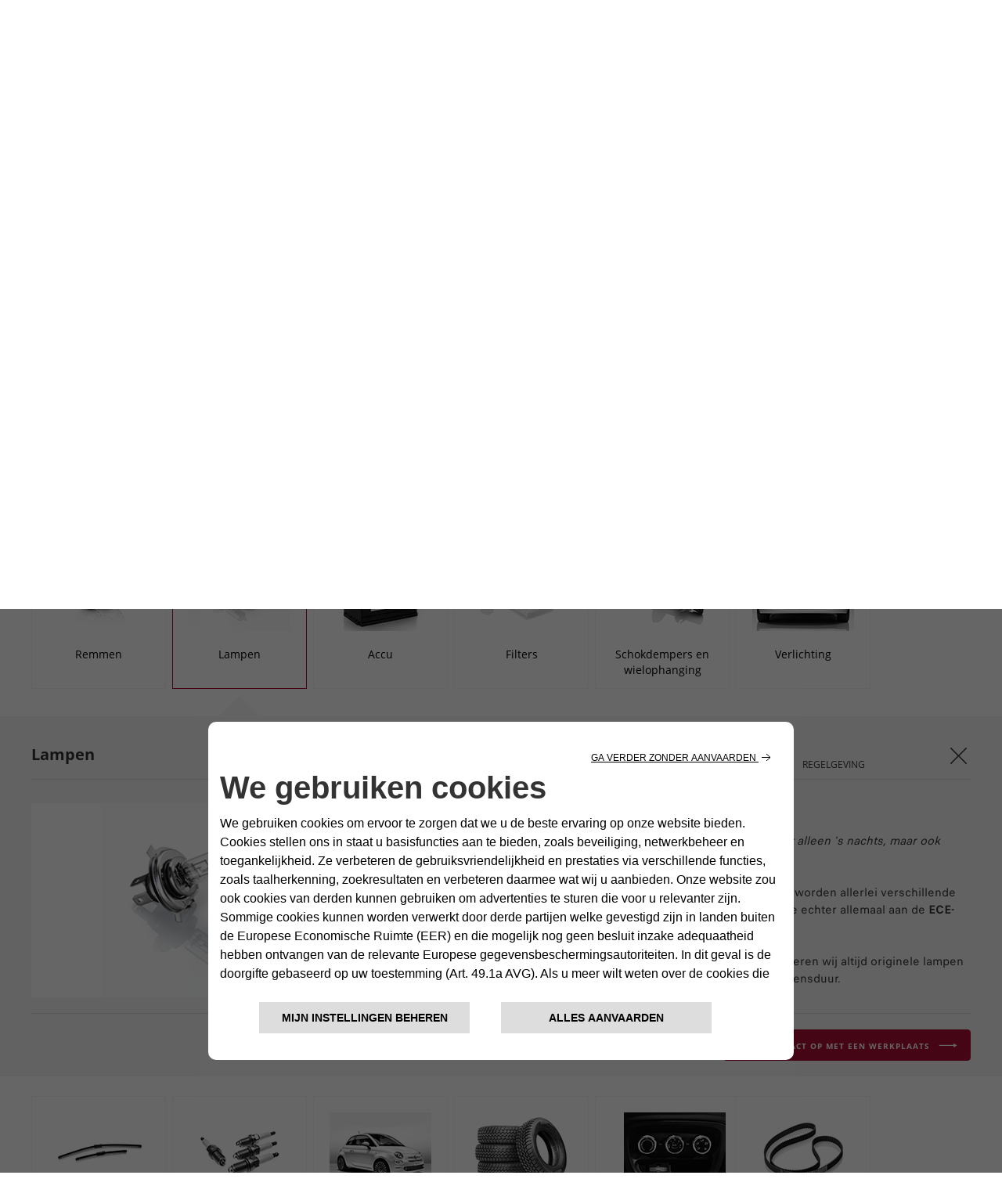

--- FILE ---
content_type: text/html;charset=utf-8
request_url: https://www.fiat.nl/mopar/onderdelen/fiat-lampen
body_size: 84959
content:


<!DOCTYPE html>
<html lang="nl">
    <head>
<meta charset="utf-8" content="text/html" http-equiv="content-type"/>
      
<meta http-equiv="X-UA-Compatible" content="IE=edge"/>
<meta name="viewport" content="width=device-width, initial-scale=1.0"/>
<!--meta name="theme-color" content="#ad0c33"-->
<meta name="format-detection" content="telephone=no"/>

<meta property="og:type" content="website"/>






<meta name="keywords"/>
<meta name="description" content="Lampen nodig voor uw Fiat? Mopar heeft een uitgebreide range beschikbaar: van gloeilampen tot LED-lampen.

"/>
<meta property="og:title" content="Fiat Lampen | Fiat Onderdelen | Mopar FCA"/>
<meta property="og:description" content="Lampen nodig voor uw Fiat? Mopar heeft een uitgebreide range beschikbaar: van gloeilampen tot LED-lampen.

"/>

 

  





<meta name="twitter:title" content="Fiat Lampen | Fiat Onderdelen | Mopar FCA"/>
<meta name="twitter:description" content="Lampen nodig voor uw Fiat? Mopar heeft een uitgebreide range beschikbaar: van gloeilampen tot LED-lampen.

"/>  

 
<link rel="canonical" href="https://www.fiat.nl/mopar/onderdelen/fiat-lampen"/> 


<link rel="alternate" href="https://www.fiat.be/nl/mopar/onderdelen/fiat-lampen" hreflang="nl-be"/>

<link rel="alternate" href="https://www.fiat.nl/mopar/onderdelen/fiat-lampen" hreflang="nl-nl"/>


<meta property="og:url" content="https://www.fiat.nl/mopar/onderdelen/fiat-lampen"/>
<title>Fiat Lampen | Fiat Onderdelen | Mopar FCA</title>


    





    
    
<link rel="stylesheet" href="/etc.clientlibs/moc/clientlibs/fiatclientlibs.min.afce502dd532676bde5c373ad18352b8.css" type="text/css">










<link rel="stylesheet" href="https://maxcdn.bootstrapcdn.com/font-awesome/4.7.0/css/font-awesome.min.css"/>
<style>
    .gdpr-cookie-recall-link {
        display: none !important;
    }
</style>
<link rel="stylesheet" type="text/css" href="https://cookielaw.emea.fcagroup.com/CookieLawProduct/resources/generatecss?key=3470"/></link>





    
<script src="/etc.clientlibs/moc/clientlibs/head.min.js"></script>



<script>
    $.curCSS = function (element, attrib, val) {
        $(element).css(attrib, val);
    };
</script>

<script type="text/javascript" src="https://cookielaw.emea.fcagroup.com/CookieLawProduct/resources/generatejs?key=3470"></script>

<!-- captcha -->
<script src="https://www.google.com/recaptcha/api.js?" async defer></script>






<!-- /* Added the google api key configuration */ -->

	
	


	

<script src="https://maps.googleapis.com/maps/api/js?key=AIzaSyDNEeZl1TAhTWjJ67ttZRHV621M4iLRZzY&libraries=places&language=nl" type="text/javascript"></script>

<script>var cartool_models = {
        "models":[

        
        

{
  "logisticCode": "313",
  "projectCode": "F1H",
  "commercialCode": "313",
  "description": "Grande Panda",
  "saleDescription": "Grande Panda",
  "accessoriesModelName": "Grande Panda",
  "afterSaleDescription": "",
  "start": 2025,
  "end": null,
  "dataAdobe": "panda",
  "sset_code": "",
  "gsaAccessoriesURL":"grande-panda",
  "extension": {
  	"heroModelId": "PANDA-25",
  	
	"startYear": "2025",
	
	
    "image": "/content/dam/moc/fiat/car_tool/desktop/v2/grandepanda.png",
    "uconnectsupported": false,
    "uconnectvideo": "",
    "serviceConnected": "",
    "yourCarAccessoriesImage": "",
    "yourCarPartsTipsImage": "",
    "partsAndTipsImage": "",
    "classic-line":{
        "brake-pads":false,
        "brake-discs":false,
        "air-cleaners":false,
        "air-filters":false,
        "passenger-compartments-filters":false,
        "diesel-filters":false,
        "timing":false
    },
    "newVehicleButton": {
		"enable": false,
		"label": "",
		"vehicleAge": 1
	},
	"oldVehicleButton": {
		"enable": false,
		"label": "",
		"vehicleAge": 1,
		"year": 0
	},
    "yourCarPremium":{
        "data_minwidth1280px" : "",
        "data_minwidth1024px" : "",
        "data_minwidth768px" : "",
        "data_minwidth0px" : ""
    },
    "yourCarPremiumJeep": {
        "data_minwidth1280px": "",
        "data_minwidth1024px": "",
        "data_minwidth768px": "",
        "data_minwidth0px": ""
    },
    "assistancePremium":{
        "data_minwidth1280px" : "",
        "data_minwidth1024px" : "",
        "data_minwidth768px" : "",
        "data_minwidth0px" : ""
    },
    "assistancePremiumJeep": {
        "data_minwidth1280px": "",
        "data_minwidth1024px": "",
        "data_minwidth768px": "",
        "data_minwidth0px": ""
    },
    "passionPremium":{
        "data_minwidth1280px" : "",
        "data_minwidth1024px" : "",
        "data_minwidth768px" : "",
        "data_minwidth0px" : "",
        "accessory":{
            "data_minwidth768px" : "",
            "data_minwidth0px" : "",
            "title": "",
            "subtitle": ""
        },
        "merchandising":{
            "data_minwidth768px" : "",
            "data_minwidth0px" : "",
            "title": "",
            "subtitle": ""
        }
    },
    "passionPremiumJeep": {
            "data_minwidth1280px": "",
            "data_minwidth1024px": "",
            "data_minwidth768px": "",
            "data_minwidth0px": "",
            "box1": {
               "data_minwidth768px": "",
               "data_minwidth0px": "",
               "title": "",
               "subtitle": "",
               "category":""
            },
            "box2": {
               "data_minwidth768px": "",
               "data_minwidth0px": "",
               "title": "",
               "subtitle": "",
               "category":""
            },
            "box3": {
               "data_minwidth768px": "",
               "data_minwidth0px": "",
               "title": "",
               "subtitle": "",
               "category":""
            },
            "box4": {
               "data_minwidth768px": "",
               "data_minwidth0px": "",
               "title": "",
               "subtitle": "",
               "category":""
            }
    },
    "businessPremium":{
        "data_minwidth1280px" : "",
        "data_minwidth1024px" : "",
        "data_minwidth768px" : "",
        "data_minwidth0px" : ""
    },
    "businessPremiumJeep": {
        "data_minwidth1280px": "",
        "data_minwidth1024px": "",
        "data_minwidth768px": "",
        "data_minwidth0px": ""
    }
    
    ,"accessoriesMerchSliderImages":[
    	
    ],
    "brandWorldImage":{
	    "title":"",
	    "subtitle":"",
	    "xs":"",
	    "sm":"",
	    "md":"",
	    "lg":""
	}
  }
}
        ,
    

        
        

{
  "logisticCode": "354",
  "projectCode": "3541",
  "commercialCode": "354",
  "description": "Topolino",
  "saleDescription": "Topolino",
  "accessoriesModelName": "Topolino",
  "afterSaleDescription": "",
  "start": 2023,
  "end": null,
  "dataAdobe": "",
  "sset_code": "",
  "gsaAccessoriesURL":"",
  "extension": {
  	"heroModelId": "TOPOLINO-REG",
  	
	"startYear": "2023",
	
	
    "image": "/content/dam/moc/fiat/car_tool/desktop/v2/fiat_topolino.png",
    "uconnectsupported": false,
    "uconnectvideo": "",
    "serviceConnected": "",
    "yourCarAccessoriesImage": "",
    "yourCarPartsTipsImage": "",
    "partsAndTipsImage": "",
    "classic-line":{
        "brake-pads":false,
        "brake-discs":false,
        "air-cleaners":false,
        "air-filters":false,
        "passenger-compartments-filters":false,
        "diesel-filters":false,
        "timing":false
    },
    "newVehicleButton": {
		"enable": false,
		"label": "",
		"vehicleAge": 1
	},
	"oldVehicleButton": {
		"enable": false,
		"label": "",
		"vehicleAge": 1,
		"year": 0
	},
    "yourCarPremium":{
        "data_minwidth1280px" : "",
        "data_minwidth1024px" : "",
        "data_minwidth768px" : "",
        "data_minwidth0px" : ""
    },
    "yourCarPremiumJeep": {
        "data_minwidth1280px": "",
        "data_minwidth1024px": "",
        "data_minwidth768px": "",
        "data_minwidth0px": ""
    },
    "assistancePremium":{
        "data_minwidth1280px" : "",
        "data_minwidth1024px" : "",
        "data_minwidth768px" : "",
        "data_minwidth0px" : ""
    },
    "assistancePremiumJeep": {
        "data_minwidth1280px": "",
        "data_minwidth1024px": "",
        "data_minwidth768px": "",
        "data_minwidth0px": ""
    },
    "passionPremium":{
        "data_minwidth1280px" : "",
        "data_minwidth1024px" : "",
        "data_minwidth768px" : "",
        "data_minwidth0px" : "",
        "accessory":{
            "data_minwidth768px" : "",
            "data_minwidth0px" : "",
            "title": "",
            "subtitle": ""
        },
        "merchandising":{
            "data_minwidth768px" : "",
            "data_minwidth0px" : "",
            "title": "",
            "subtitle": ""
        }
    },
    "passionPremiumJeep": {
            "data_minwidth1280px": "",
            "data_minwidth1024px": "",
            "data_minwidth768px": "",
            "data_minwidth0px": "",
            "box1": {
               "data_minwidth768px": "",
               "data_minwidth0px": "",
               "title": "",
               "subtitle": "",
               "category":""
            },
            "box2": {
               "data_minwidth768px": "",
               "data_minwidth0px": "",
               "title": "",
               "subtitle": "",
               "category":""
            },
            "box3": {
               "data_minwidth768px": "",
               "data_minwidth0px": "",
               "title": "",
               "subtitle": "",
               "category":""
            },
            "box4": {
               "data_minwidth768px": "",
               "data_minwidth0px": "",
               "title": "",
               "subtitle": "",
               "category":""
            }
    },
    "businessPremium":{
        "data_minwidth1280px" : "",
        "data_minwidth1024px" : "",
        "data_minwidth768px" : "",
        "data_minwidth0px" : ""
    },
    "businessPremiumJeep": {
        "data_minwidth1280px": "",
        "data_minwidth1024px": "",
        "data_minwidth768px": "",
        "data_minwidth0px": ""
    }
    
    ,"accessoriesMerchSliderImages":[
    	
    ],
    "brandWorldImage":{
	    "title":"",
	    "subtitle":"",
	    "xs":"",
	    "sm":"",
	    "md":"",
	    "lg":""
	}
  }
}
        ,
    

        
        

{
  "logisticCode": "365",
  "projectCode": "3651",
  "commercialCode": "365",
  "description": "600",
  "saleDescription": "600",
  "accessoriesModelName": "600",
  "afterSaleDescription": "",
  "start": 2023,
  "end": null,
  "dataAdobe": "600",
  "sset_code": "",
  "gsaAccessoriesURL":"600",
  "extension": {
  	"heroModelId": "600",
  	
	"startYear": "2023",
	
	
    "image": "/content/dam/moc/fiat/car_tool/desktop/v2/fiat_6001.png",
    "uconnectsupported": false,
    "uconnectvideo": "",
    "serviceConnected": "",
    "yourCarAccessoriesImage": "",
    "yourCarPartsTipsImage": "",
    "partsAndTipsImage": "",
    "classic-line":{
        "brake-pads":false,
        "brake-discs":false,
        "air-cleaners":false,
        "air-filters":false,
        "passenger-compartments-filters":false,
        "diesel-filters":false,
        "timing":false
    },
    "newVehicleButton": {
		"enable": false,
		"label": "",
		"vehicleAge": 1
	},
	"oldVehicleButton": {
		"enable": false,
		"label": "",
		"vehicleAge": 1,
		"year": 0
	},
    "yourCarPremium":{
        "data_minwidth1280px" : "",
        "data_minwidth1024px" : "",
        "data_minwidth768px" : "",
        "data_minwidth0px" : ""
    },
    "yourCarPremiumJeep": {
        "data_minwidth1280px": "",
        "data_minwidth1024px": "",
        "data_minwidth768px": "",
        "data_minwidth0px": ""
    },
    "assistancePremium":{
        "data_minwidth1280px" : "",
        "data_minwidth1024px" : "",
        "data_minwidth768px" : "",
        "data_minwidth0px" : ""
    },
    "assistancePremiumJeep": {
        "data_minwidth1280px": "",
        "data_minwidth1024px": "",
        "data_minwidth768px": "",
        "data_minwidth0px": ""
    },
    "passionPremium":{
        "data_minwidth1280px" : "",
        "data_minwidth1024px" : "",
        "data_minwidth768px" : "",
        "data_minwidth0px" : "",
        "accessory":{
            "data_minwidth768px" : "",
            "data_minwidth0px" : "",
            "title": "",
            "subtitle": ""
        },
        "merchandising":{
            "data_minwidth768px" : "",
            "data_minwidth0px" : "",
            "title": "",
            "subtitle": ""
        }
    },
    "passionPremiumJeep": {
            "data_minwidth1280px": "",
            "data_minwidth1024px": "",
            "data_minwidth768px": "",
            "data_minwidth0px": "",
            "box1": {
               "data_minwidth768px": "",
               "data_minwidth0px": "",
               "title": "",
               "subtitle": "",
               "category":""
            },
            "box2": {
               "data_minwidth768px": "",
               "data_minwidth0px": "",
               "title": "",
               "subtitle": "",
               "category":""
            },
            "box3": {
               "data_minwidth768px": "",
               "data_minwidth0px": "",
               "title": "",
               "subtitle": "",
               "category":""
            },
            "box4": {
               "data_minwidth768px": "",
               "data_minwidth0px": "",
               "title": "",
               "subtitle": "",
               "category":""
            }
    },
    "businessPremium":{
        "data_minwidth1280px" : "",
        "data_minwidth1024px" : "",
        "data_minwidth768px" : "",
        "data_minwidth0px" : ""
    },
    "businessPremiumJeep": {
        "data_minwidth1280px": "",
        "data_minwidth1024px": "",
        "data_minwidth768px": "",
        "data_minwidth0px": ""
    }
    
    ,"accessoriesMerchSliderImages":[
    	
    ],
    "brandWorldImage":{
	    "title":"",
	    "subtitle":"",
	    "xs":"",
	    "sm":"",
	    "md":"",
	    "lg":""
	}
  }
}
        ,
    

        
        

{
  "logisticCode": "348",
  "projectCode": "348",
  "commercialCode": "348",
  "description": "124 Spider",
  "saleDescription": "124 Spider",
  "accessoriesModelName": "124 Spider",
  "afterSaleDescription": "124 Spider (2016-....)",
  "start": 2015,
  "end": null,
  "dataAdobe": "124-spider",
  "sset_code": "",
  "gsaAccessoriesURL":"124-spider",
  "extension": {
  	"heroModelId": "NL-124-SP",
  	
	"startYear": "2015",
	
	
    "image": "/content/dam/moc/fiat/car_tool/desktop/124_spider.png",
    "uconnectsupported": false,
    "uconnectvideo": "",
    "serviceConnected": "",
    "yourCarAccessoriesImage": "/content/dam/moc/fiat/home-page/your_car/accessori-per-modello/Accessori_124_spider.png",
    "yourCarPartsTipsImage": "",
    "partsAndTipsImage": "",
    "classic-line":{
        "brake-pads":false,
        "brake-discs":false,
        "air-cleaners":false,
        "air-filters":false,
        "passenger-compartments-filters":false,
        "diesel-filters":false,
        "timing":false
    },
    "newVehicleButton": {
		"enable": false,
		"label": "",
		"vehicleAge": 1
	},
	"oldVehicleButton": {
		"enable": false,
		"label": "",
		"vehicleAge": 1,
		"year": 0
	},
    "yourCarPremium":{
        "data_minwidth1280px" : "",
        "data_minwidth1024px" : "",
        "data_minwidth768px" : "",
        "data_minwidth0px" : ""
    },
    "yourCarPremiumJeep": {
        "data_minwidth1280px": "",
        "data_minwidth1024px": "",
        "data_minwidth768px": "",
        "data_minwidth0px": ""
    },
    "assistancePremium":{
        "data_minwidth1280px" : "",
        "data_minwidth1024px" : "",
        "data_minwidth768px" : "",
        "data_minwidth0px" : ""
    },
    "assistancePremiumJeep": {
        "data_minwidth1280px": "",
        "data_minwidth1024px": "",
        "data_minwidth768px": "",
        "data_minwidth0px": ""
    },
    "passionPremium":{
        "data_minwidth1280px" : "",
        "data_minwidth1024px" : "",
        "data_minwidth768px" : "",
        "data_minwidth0px" : "",
        "accessory":{
            "data_minwidth768px" : "",
            "data_minwidth0px" : "",
            "title": "",
            "subtitle": ""
        },
        "merchandising":{
            "data_minwidth768px" : "",
            "data_minwidth0px" : "",
            "title": "",
            "subtitle": ""
        }
    },
    "passionPremiumJeep": {
            "data_minwidth1280px": "",
            "data_minwidth1024px": "",
            "data_minwidth768px": "",
            "data_minwidth0px": "",
            "box1": {
               "data_minwidth768px": "",
               "data_minwidth0px": "",
               "title": "",
               "subtitle": "",
               "category":""
            },
            "box2": {
               "data_minwidth768px": "",
               "data_minwidth0px": "",
               "title": "",
               "subtitle": "",
               "category":""
            },
            "box3": {
               "data_minwidth768px": "",
               "data_minwidth0px": "",
               "title": "",
               "subtitle": "",
               "category":""
            },
            "box4": {
               "data_minwidth768px": "",
               "data_minwidth0px": "",
               "title": "",
               "subtitle": "",
               "category":""
            }
    },
    "businessPremium":{
        "data_minwidth1280px" : "",
        "data_minwidth1024px" : "",
        "data_minwidth768px" : "",
        "data_minwidth0px" : ""
    },
    "businessPremiumJeep": {
        "data_minwidth1280px": "",
        "data_minwidth1024px": "",
        "data_minwidth768px": "",
        "data_minwidth0px": ""
    }
    
    ,"accessoriesCatalog": "http:\/\/mopar\u002Doriginal\u002Daccessories.satiztpm.it\/124_spider\/nl"
    
    ,"accessoriesMerchSliderImages":[
    	
    ],
    "brandWorldImage":{
	    "title":"",
	    "subtitle":"",
	    "xs":"",
	    "sm":"",
	    "md":"",
	    "lg":""
	}
  }
}
        ,
    

        
        

{
  "logisticCode": "150",
  "projectCode": "150",
  "commercialCode": "150",
  "description": "500",
  "saleDescription": "500",
  "accessoriesModelName": "500",
  "afterSaleDescription": "500 (2007-....)",
  "start": 2015,
  "end": null,
  "dataAdobe": "500",
  "sset_code": "",
  "gsaAccessoriesURL":"500",
  "extension": {
  	"heroModelId": "NL-500-S4",
  	
	"startYear": "2015",
	
	
    "image": "/content/dam/moc/fiat/car_tool/desktop/update-2023/fiat_500.png",
    "uconnectsupported": true,
    "uconnectvideo": "yFI5UevcS34",
    "serviceConnected": "",
    "yourCarAccessoriesImage": "/content/dam/moc/fiat/home-page/your_car/accessori-per-modello/Accessori_NO_CarTool.png",
    "yourCarPartsTipsImage": "",
    "partsAndTipsImage": "",
    "classic-line":{
        "brake-pads":true,
        "brake-discs":true,
        "air-cleaners":true,
        "air-filters":true,
        "passenger-compartments-filters":false,
        "diesel-filters":false,
        "timing":true
    },
    "newVehicleButton": {
		"enable": false,
		"label": "",
		"vehicleAge": 1
	},
	"oldVehicleButton": {
		"enable": false,
		"label": "",
		"vehicleAge": 1,
		"year": 0
	},
    "yourCarPremium":{
        "data_minwidth1280px" : "",
        "data_minwidth1024px" : "",
        "data_minwidth768px" : "",
        "data_minwidth0px" : ""
    },
    "yourCarPremiumJeep": {
        "data_minwidth1280px": "",
        "data_minwidth1024px": "",
        "data_minwidth768px": "",
        "data_minwidth0px": ""
    },
    "assistancePremium":{
        "data_minwidth1280px" : "",
        "data_minwidth1024px" : "",
        "data_minwidth768px" : "",
        "data_minwidth0px" : ""
    },
    "assistancePremiumJeep": {
        "data_minwidth1280px": "",
        "data_minwidth1024px": "",
        "data_minwidth768px": "",
        "data_minwidth0px": ""
    },
    "passionPremium":{
        "data_minwidth1280px" : "",
        "data_minwidth1024px" : "",
        "data_minwidth768px" : "",
        "data_minwidth0px" : "",
        "accessory":{
            "data_minwidth768px" : "",
            "data_minwidth0px" : "",
            "title": "",
            "subtitle": ""
        },
        "merchandising":{
            "data_minwidth768px" : "",
            "data_minwidth0px" : "",
            "title": "",
            "subtitle": ""
        }
    },
    "passionPremiumJeep": {
            "data_minwidth1280px": "",
            "data_minwidth1024px": "",
            "data_minwidth768px": "",
            "data_minwidth0px": "",
            "box1": {
               "data_minwidth768px": "",
               "data_minwidth0px": "",
               "title": "",
               "subtitle": "",
               "category":""
            },
            "box2": {
               "data_minwidth768px": "",
               "data_minwidth0px": "",
               "title": "",
               "subtitle": "",
               "category":""
            },
            "box3": {
               "data_minwidth768px": "",
               "data_minwidth0px": "",
               "title": "",
               "subtitle": "",
               "category":""
            },
            "box4": {
               "data_minwidth768px": "",
               "data_minwidth0px": "",
               "title": "",
               "subtitle": "",
               "category":""
            }
    },
    "businessPremium":{
        "data_minwidth1280px" : "",
        "data_minwidth1024px" : "",
        "data_minwidth768px" : "",
        "data_minwidth0px" : ""
    },
    "businessPremiumJeep": {
        "data_minwidth1280px": "",
        "data_minwidth1024px": "",
        "data_minwidth768px": "",
        "data_minwidth0px": ""
    }
    
    ,"accessoriesCatalog": "http:\/\/mopar\u002Doriginal\u002Daccessories.satiztpm.it\/new500\/nl\/"
    
    ,"accessoriesMerchSliderImages":[
    	
    ],
    "brandWorldImage":{
	    "title":"",
	    "subtitle":"",
	    "xs":"",
	    "sm":"",
	    "md":"",
	    "lg":""
	}
  }
}
        ,
    

        
        

{
  "logisticCode": "1504C",
  "projectCode": "150",
  "commercialCode": "150",
  "description": "500C",
  "saleDescription": "500C",
  "accessoriesModelName": "500C",
  "afterSaleDescription": "500 (2007-....)",
  "start": 2015,
  "end": null,
  "dataAdobe": "500c",
  "sset_code": "",
  "gsaAccessoriesURL":"500c",
  "extension": {
  	"heroModelId": "NL-500C-S4",
  	
	"startYear": "2015",
	
	
    "image": "/content/dam/moc/fiat/car_tool/desktop/500c.png",
    "uconnectsupported": false,
    "uconnectvideo": "",
    "serviceConnected": "",
    "yourCarAccessoriesImage": "/content/dam/moc/fiat/home-page/your_car/accessori-per-modello/Accessori_NO_CarTool.png",
    "yourCarPartsTipsImage": "",
    "partsAndTipsImage": "",
    "classic-line":{
        "brake-pads":false,
        "brake-discs":false,
        "air-cleaners":false,
        "air-filters":false,
        "passenger-compartments-filters":false,
        "diesel-filters":false,
        "timing":false
    },
    "newVehicleButton": {
		"enable": false,
		"label": "",
		"vehicleAge": 1
	},
	"oldVehicleButton": {
		"enable": false,
		"label": "",
		"vehicleAge": 1,
		"year": 0
	},
    "yourCarPremium":{
        "data_minwidth1280px" : "",
        "data_minwidth1024px" : "",
        "data_minwidth768px" : "",
        "data_minwidth0px" : ""
    },
    "yourCarPremiumJeep": {
        "data_minwidth1280px": "",
        "data_minwidth1024px": "",
        "data_minwidth768px": "",
        "data_minwidth0px": ""
    },
    "assistancePremium":{
        "data_minwidth1280px" : "",
        "data_minwidth1024px" : "",
        "data_minwidth768px" : "",
        "data_minwidth0px" : ""
    },
    "assistancePremiumJeep": {
        "data_minwidth1280px": "",
        "data_minwidth1024px": "",
        "data_minwidth768px": "",
        "data_minwidth0px": ""
    },
    "passionPremium":{
        "data_minwidth1280px" : "",
        "data_minwidth1024px" : "",
        "data_minwidth768px" : "",
        "data_minwidth0px" : "",
        "accessory":{
            "data_minwidth768px" : "",
            "data_minwidth0px" : "",
            "title": "",
            "subtitle": ""
        },
        "merchandising":{
            "data_minwidth768px" : "",
            "data_minwidth0px" : "",
            "title": "",
            "subtitle": ""
        }
    },
    "passionPremiumJeep": {
            "data_minwidth1280px": "",
            "data_minwidth1024px": "",
            "data_minwidth768px": "",
            "data_minwidth0px": "",
            "box1": {
               "data_minwidth768px": "",
               "data_minwidth0px": "",
               "title": "",
               "subtitle": "",
               "category":""
            },
            "box2": {
               "data_minwidth768px": "",
               "data_minwidth0px": "",
               "title": "",
               "subtitle": "",
               "category":""
            },
            "box3": {
               "data_minwidth768px": "",
               "data_minwidth0px": "",
               "title": "",
               "subtitle": "",
               "category":""
            },
            "box4": {
               "data_minwidth768px": "",
               "data_minwidth0px": "",
               "title": "",
               "subtitle": "",
               "category":""
            }
    },
    "businessPremium":{
        "data_minwidth1280px" : "",
        "data_minwidth1024px" : "",
        "data_minwidth768px" : "",
        "data_minwidth0px" : ""
    },
    "businessPremiumJeep": {
        "data_minwidth1280px": "",
        "data_minwidth1024px": "",
        "data_minwidth768px": "",
        "data_minwidth0px": ""
    }
    
    ,"accessoriesCatalog": "http:\/\/mopar\u002Doriginal\u002Daccessories.satiztpm.it\/new500\/nl\/"
    
    ,"accessoriesMerchSliderImages":[
    	
    ],
    "brandWorldImage":{
	    "title":"",
	    "subtitle":"",
	    "xs":"",
	    "sm":"",
	    "md":"",
	    "lg":""
	}
  }
}
        ,
    

        
        

{
  "logisticCode": "3302",
  "projectCode": "330",
  "commercialCode": "330",
  "description": "500L Regular",
  "saleDescription": "500L Regular",
  "accessoriesModelName": "500L Regular",
  "afterSaleDescription": "500L (2012-....)",
  "start": 2014,
  "end": null,
  "dataAdobe": "500l",
  "sset_code": "",
  "gsaAccessoriesURL":"500l-regular",
  "extension": {
  	"heroModelId": "NL-500L-REG",
  	
	"startYear": "2014",
	
	
    "image": "/content/dam/moc/fiat/car_tool/desktop/500l.png",
    "uconnectsupported": true,
    "uconnectvideo": "yFI5UevcS34&amp;t=70s",
    "serviceConnected": "",
    "yourCarAccessoriesImage": "/content/dam/moc/fiat/home-page/your_car/accessori-per-modello/Accessori_500L.png",
    "yourCarPartsTipsImage": "",
    "partsAndTipsImage": "",
    "classic-line":{
        "brake-pads":false,
        "brake-discs":false,
        "air-cleaners":false,
        "air-filters":false,
        "passenger-compartments-filters":false,
        "diesel-filters":false,
        "timing":false
    },
    "newVehicleButton": {
		"enable": false,
		"label": "",
		"vehicleAge": 1
	},
	"oldVehicleButton": {
		"enable": false,
		"label": "",
		"vehicleAge": 1,
		"year": 0
	},
    "yourCarPremium":{
        "data_minwidth1280px" : "",
        "data_minwidth1024px" : "",
        "data_minwidth768px" : "",
        "data_minwidth0px" : ""
    },
    "yourCarPremiumJeep": {
        "data_minwidth1280px": "",
        "data_minwidth1024px": "",
        "data_minwidth768px": "",
        "data_minwidth0px": ""
    },
    "assistancePremium":{
        "data_minwidth1280px" : "",
        "data_minwidth1024px" : "",
        "data_minwidth768px" : "",
        "data_minwidth0px" : ""
    },
    "assistancePremiumJeep": {
        "data_minwidth1280px": "",
        "data_minwidth1024px": "",
        "data_minwidth768px": "",
        "data_minwidth0px": ""
    },
    "passionPremium":{
        "data_minwidth1280px" : "",
        "data_minwidth1024px" : "",
        "data_minwidth768px" : "",
        "data_minwidth0px" : "",
        "accessory":{
            "data_minwidth768px" : "",
            "data_minwidth0px" : "",
            "title": "",
            "subtitle": ""
        },
        "merchandising":{
            "data_minwidth768px" : "",
            "data_minwidth0px" : "",
            "title": "",
            "subtitle": ""
        }
    },
    "passionPremiumJeep": {
            "data_minwidth1280px": "",
            "data_minwidth1024px": "",
            "data_minwidth768px": "",
            "data_minwidth0px": "",
            "box1": {
               "data_minwidth768px": "",
               "data_minwidth0px": "",
               "title": "",
               "subtitle": "",
               "category":""
            },
            "box2": {
               "data_minwidth768px": "",
               "data_minwidth0px": "",
               "title": "",
               "subtitle": "",
               "category":""
            },
            "box3": {
               "data_minwidth768px": "",
               "data_minwidth0px": "",
               "title": "",
               "subtitle": "",
               "category":""
            },
            "box4": {
               "data_minwidth768px": "",
               "data_minwidth0px": "",
               "title": "",
               "subtitle": "",
               "category":""
            }
    },
    "businessPremium":{
        "data_minwidth1280px" : "",
        "data_minwidth1024px" : "",
        "data_minwidth768px" : "",
        "data_minwidth0px" : ""
    },
    "businessPremiumJeep": {
        "data_minwidth1280px": "",
        "data_minwidth1024px": "",
        "data_minwidth768px": "",
        "data_minwidth0px": ""
    }
    
    ,"accessoriesCatalog": "\/content\/dam\/moc\/pdf\/NL\/500L\u002Dprijslijst\u002Dnew.pdf"
    
    ,"accessoriesMerchSliderImages":[
    	
    ],
    "brandWorldImage":{
	    "title":"",
	    "subtitle":"",
	    "xs":"",
	    "sm":"",
	    "md":"",
	    "lg":""
	}
  }
}
        ,
    

        
        

{
  "logisticCode": "330T5",
  "projectCode": "330",
  "commercialCode": "330",
  "description": "500L Cross",
  "saleDescription": "500L Cross",
  "accessoriesModelName": "500L Cross",
  "afterSaleDescription": "500L (2012-....)",
  "start": 2017,
  "end": null,
  "dataAdobe": "500l-cross",
  "sset_code": "",
  "gsaAccessoriesURL":"500l-cross",
  "extension": {
  	"heroModelId": "NL-500L-CROSS",
  	
	"startYear": "2017",
	
	
    "image": "/content/dam/moc/fiat/car_tool/desktop/500l_trekking.png",
    "uconnectsupported": false,
    "uconnectvideo": "",
    "serviceConnected": "",
    "yourCarAccessoriesImage": "/content/dam/moc/fiat/home-page/your_car/accessori-per-modello/Accessori_500L trekking.png",
    "yourCarPartsTipsImage": "",
    "partsAndTipsImage": "",
    "classic-line":{
        "brake-pads":false,
        "brake-discs":false,
        "air-cleaners":false,
        "air-filters":false,
        "passenger-compartments-filters":false,
        "diesel-filters":false,
        "timing":false
    },
    "newVehicleButton": {
		"enable": false,
		"label": "",
		"vehicleAge": 1
	},
	"oldVehicleButton": {
		"enable": false,
		"label": "",
		"vehicleAge": 1,
		"year": 0
	},
    "yourCarPremium":{
        "data_minwidth1280px" : "",
        "data_minwidth1024px" : "",
        "data_minwidth768px" : "",
        "data_minwidth0px" : ""
    },
    "yourCarPremiumJeep": {
        "data_minwidth1280px": "",
        "data_minwidth1024px": "",
        "data_minwidth768px": "",
        "data_minwidth0px": ""
    },
    "assistancePremium":{
        "data_minwidth1280px" : "",
        "data_minwidth1024px" : "",
        "data_minwidth768px" : "",
        "data_minwidth0px" : ""
    },
    "assistancePremiumJeep": {
        "data_minwidth1280px": "",
        "data_minwidth1024px": "",
        "data_minwidth768px": "",
        "data_minwidth0px": ""
    },
    "passionPremium":{
        "data_minwidth1280px" : "",
        "data_minwidth1024px" : "",
        "data_minwidth768px" : "",
        "data_minwidth0px" : "",
        "accessory":{
            "data_minwidth768px" : "",
            "data_minwidth0px" : "",
            "title": "",
            "subtitle": ""
        },
        "merchandising":{
            "data_minwidth768px" : "",
            "data_minwidth0px" : "",
            "title": "",
            "subtitle": ""
        }
    },
    "passionPremiumJeep": {
            "data_minwidth1280px": "",
            "data_minwidth1024px": "",
            "data_minwidth768px": "",
            "data_minwidth0px": "",
            "box1": {
               "data_minwidth768px": "",
               "data_minwidth0px": "",
               "title": "",
               "subtitle": "",
               "category":""
            },
            "box2": {
               "data_minwidth768px": "",
               "data_minwidth0px": "",
               "title": "",
               "subtitle": "",
               "category":""
            },
            "box3": {
               "data_minwidth768px": "",
               "data_minwidth0px": "",
               "title": "",
               "subtitle": "",
               "category":""
            },
            "box4": {
               "data_minwidth768px": "",
               "data_minwidth0px": "",
               "title": "",
               "subtitle": "",
               "category":""
            }
    },
    "businessPremium":{
        "data_minwidth1280px" : "",
        "data_minwidth1024px" : "",
        "data_minwidth768px" : "",
        "data_minwidth0px" : ""
    },
    "businessPremiumJeep": {
        "data_minwidth1280px": "",
        "data_minwidth1024px": "",
        "data_minwidth768px": "",
        "data_minwidth0px": ""
    }
    
    ,"accessoriesCatalog": "\/content\/dam\/moc\/pdf\/NL\/500L\u002Dprijslijst\u002Dnew.pdf"
    
    ,"accessoriesMerchSliderImages":[
    	
    ],
    "brandWorldImage":{
	    "title":"",
	    "subtitle":"",
	    "xs":"",
	    "sm":"",
	    "md":"",
	    "lg":""
	}
  }
}
        ,
    

        
        

{
  "logisticCode": "3515",
  "projectCode": "351",
  "commercialCode": "351",
  "description": "500L Wagon",
  "saleDescription": "500L Wagon",
  "accessoriesModelName": "500L Wagon",
  "afterSaleDescription": "500L (2012-....)",
  "start": 2017,
  "end": null,
  "dataAdobe": "500l-wagon",
  "sset_code": "",
  "gsaAccessoriesURL":"500l-wagon",
  "extension": {
  	"heroModelId": "NL-500L-WAGON",
  	
	"startYear": "2017",
	
	
    "image": "/content/dam/moc/fiat/car_tool/desktop/500l_living.png",
    "uconnectsupported": false,
    "uconnectvideo": "",
    "serviceConnected": "",
    "yourCarAccessoriesImage": "/content/dam/moc/fiat/home-page/your_car/accessori-per-modello/Accessori_500L - Living.png",
    "yourCarPartsTipsImage": "",
    "partsAndTipsImage": "",
    "classic-line":{
        "brake-pads":false,
        "brake-discs":false,
        "air-cleaners":false,
        "air-filters":false,
        "passenger-compartments-filters":false,
        "diesel-filters":false,
        "timing":false
    },
    "newVehicleButton": {
		"enable": false,
		"label": "",
		"vehicleAge": 1
	},
	"oldVehicleButton": {
		"enable": false,
		"label": "",
		"vehicleAge": 1,
		"year": 0
	},
    "yourCarPremium":{
        "data_minwidth1280px" : "",
        "data_minwidth1024px" : "",
        "data_minwidth768px" : "",
        "data_minwidth0px" : ""
    },
    "yourCarPremiumJeep": {
        "data_minwidth1280px": "",
        "data_minwidth1024px": "",
        "data_minwidth768px": "",
        "data_minwidth0px": ""
    },
    "assistancePremium":{
        "data_minwidth1280px" : "",
        "data_minwidth1024px" : "",
        "data_minwidth768px" : "",
        "data_minwidth0px" : ""
    },
    "assistancePremiumJeep": {
        "data_minwidth1280px": "",
        "data_minwidth1024px": "",
        "data_minwidth768px": "",
        "data_minwidth0px": ""
    },
    "passionPremium":{
        "data_minwidth1280px" : "",
        "data_minwidth1024px" : "",
        "data_minwidth768px" : "",
        "data_minwidth0px" : "",
        "accessory":{
            "data_minwidth768px" : "",
            "data_minwidth0px" : "",
            "title": "",
            "subtitle": ""
        },
        "merchandising":{
            "data_minwidth768px" : "",
            "data_minwidth0px" : "",
            "title": "",
            "subtitle": ""
        }
    },
    "passionPremiumJeep": {
            "data_minwidth1280px": "",
            "data_minwidth1024px": "",
            "data_minwidth768px": "",
            "data_minwidth0px": "",
            "box1": {
               "data_minwidth768px": "",
               "data_minwidth0px": "",
               "title": "",
               "subtitle": "",
               "category":""
            },
            "box2": {
               "data_minwidth768px": "",
               "data_minwidth0px": "",
               "title": "",
               "subtitle": "",
               "category":""
            },
            "box3": {
               "data_minwidth768px": "",
               "data_minwidth0px": "",
               "title": "",
               "subtitle": "",
               "category":""
            },
            "box4": {
               "data_minwidth768px": "",
               "data_minwidth0px": "",
               "title": "",
               "subtitle": "",
               "category":""
            }
    },
    "businessPremium":{
        "data_minwidth1280px" : "",
        "data_minwidth1024px" : "",
        "data_minwidth768px" : "",
        "data_minwidth0px" : ""
    },
    "businessPremiumJeep": {
        "data_minwidth1280px": "",
        "data_minwidth1024px": "",
        "data_minwidth768px": "",
        "data_minwidth0px": ""
    }
    
    ,"accessoriesCatalog": "\/content\/dam\/moc\/pdf\/NL\/500L\u002Dprijslijst\u002Dnew.pdf"
    
    ,"accessoriesMerchSliderImages":[
    	
    ],
    "brandWorldImage":{
	    "title":"",
	    "subtitle":"",
	    "xs":"",
	    "sm":"",
	    "md":"",
	    "lg":""
	}
  }
}
        ,
    

        
        

{
  "logisticCode": "334",
  "projectCode": "334",
  "commercialCode": "334",
  "description": "500X",
  "saleDescription": "500X",
  "accessoriesModelName": "500X",
  "afterSaleDescription": "500X (2015-....)",
  "start": 2014,
  "end": null,
  "dataAdobe": "500x-city-look",
  "sset_code": "",
  "gsaAccessoriesURL":"500x",
  "extension": {
  	"heroModelId": "NL-500X",
  	
	"startYear": "2014",
	
	
    "image": "/content/dam/moc/fiat/car_tool/desktop/update-2023/fiat_500X.png",
    "uconnectsupported": false,
    "uconnectvideo": "",
    "serviceConnected": "",
    "yourCarAccessoriesImage": "/content/dam/moc/fiat/home-page/your_car/accessori-per-modello/Accessori_500X.png",
    "yourCarPartsTipsImage": "",
    "partsAndTipsImage": "",
    "classic-line":{
        "brake-pads":false,
        "brake-discs":false,
        "air-cleaners":false,
        "air-filters":false,
        "passenger-compartments-filters":false,
        "diesel-filters":false,
        "timing":false
    },
    "newVehicleButton": {
		"enable": false,
		"label": "",
		"vehicleAge": 1
	},
	"oldVehicleButton": {
		"enable": false,
		"label": "",
		"vehicleAge": 1,
		"year": 0
	},
    "yourCarPremium":{
        "data_minwidth1280px" : "",
        "data_minwidth1024px" : "",
        "data_minwidth768px" : "",
        "data_minwidth0px" : ""
    },
    "yourCarPremiumJeep": {
        "data_minwidth1280px": "",
        "data_minwidth1024px": "",
        "data_minwidth768px": "",
        "data_minwidth0px": ""
    },
    "assistancePremium":{
        "data_minwidth1280px" : "",
        "data_minwidth1024px" : "",
        "data_minwidth768px" : "",
        "data_minwidth0px" : ""
    },
    "assistancePremiumJeep": {
        "data_minwidth1280px": "",
        "data_minwidth1024px": "",
        "data_minwidth768px": "",
        "data_minwidth0px": ""
    },
    "passionPremium":{
        "data_minwidth1280px" : "",
        "data_minwidth1024px" : "",
        "data_minwidth768px" : "",
        "data_minwidth0px" : "",
        "accessory":{
            "data_minwidth768px" : "",
            "data_minwidth0px" : "",
            "title": "",
            "subtitle": ""
        },
        "merchandising":{
            "data_minwidth768px" : "",
            "data_minwidth0px" : "",
            "title": "",
            "subtitle": ""
        }
    },
    "passionPremiumJeep": {
            "data_minwidth1280px": "",
            "data_minwidth1024px": "",
            "data_minwidth768px": "",
            "data_minwidth0px": "",
            "box1": {
               "data_minwidth768px": "",
               "data_minwidth0px": "",
               "title": "",
               "subtitle": "",
               "category":""
            },
            "box2": {
               "data_minwidth768px": "",
               "data_minwidth0px": "",
               "title": "",
               "subtitle": "",
               "category":""
            },
            "box3": {
               "data_minwidth768px": "",
               "data_minwidth0px": "",
               "title": "",
               "subtitle": "",
               "category":""
            },
            "box4": {
               "data_minwidth768px": "",
               "data_minwidth0px": "",
               "title": "",
               "subtitle": "",
               "category":""
            }
    },
    "businessPremium":{
        "data_minwidth1280px" : "",
        "data_minwidth1024px" : "",
        "data_minwidth768px" : "",
        "data_minwidth0px" : ""
    },
    "businessPremiumJeep": {
        "data_minwidth1280px": "",
        "data_minwidth1024px": "",
        "data_minwidth768px": "",
        "data_minwidth0px": ""
    }
    
    ,"accessoriesCatalog": "http:\/\/mopar\u002Dauthentic\u002Daccessories.satiztpm.it\/Fiat500X\/nl\/"
    
    ,"accessoriesMerchSliderImages":[
    	
    ],
    "brandWorldImage":{
	    "title":"",
	    "subtitle":"",
	    "xs":"",
	    "sm":"",
	    "md":"",
	    "lg":""
	}
  }
}
        ,
    

        
        

{
  "logisticCode": "334",
  "projectCode": "334",
  "commercialCode": "334",
  "description": "500X Cross",
  "saleDescription": "500X Cross",
  "accessoriesModelName": "500X Cross",
  "afterSaleDescription": "500X (2015-....)",
  "start": 2014,
  "end": null,
  "dataAdobe": "500x-off-road",
  "sset_code": "",
  "gsaAccessoriesURL":"500x-cross",
  "extension": {
  	"heroModelId": "NL-500X-Cross",
  	
	"startYear": "2014",
	
	
    "image": "/content/dam/moc/fiat/car_tool/desktop/500X_OffRoad.png",
    "uconnectsupported": false,
    "uconnectvideo": "",
    "serviceConnected": "",
    "yourCarAccessoriesImage": "/content/dam/moc/fiat/home-page/your_car/accessori-per-modello/Accessori_500X.png",
    "yourCarPartsTipsImage": "",
    "partsAndTipsImage": "",
    "classic-line":{
        "brake-pads":false,
        "brake-discs":false,
        "air-cleaners":false,
        "air-filters":false,
        "passenger-compartments-filters":false,
        "diesel-filters":false,
        "timing":false
    },
    "newVehicleButton": {
		"enable": false,
		"label": "",
		"vehicleAge": 1
	},
	"oldVehicleButton": {
		"enable": false,
		"label": "",
		"vehicleAge": 1,
		"year": 0
	},
    "yourCarPremium":{
        "data_minwidth1280px" : "",
        "data_minwidth1024px" : "",
        "data_minwidth768px" : "",
        "data_minwidth0px" : ""
    },
    "yourCarPremiumJeep": {
        "data_minwidth1280px": "",
        "data_minwidth1024px": "",
        "data_minwidth768px": "",
        "data_minwidth0px": ""
    },
    "assistancePremium":{
        "data_minwidth1280px" : "",
        "data_minwidth1024px" : "",
        "data_minwidth768px" : "",
        "data_minwidth0px" : ""
    },
    "assistancePremiumJeep": {
        "data_minwidth1280px": "",
        "data_minwidth1024px": "",
        "data_minwidth768px": "",
        "data_minwidth0px": ""
    },
    "passionPremium":{
        "data_minwidth1280px" : "",
        "data_minwidth1024px" : "",
        "data_minwidth768px" : "",
        "data_minwidth0px" : "",
        "accessory":{
            "data_minwidth768px" : "",
            "data_minwidth0px" : "",
            "title": "",
            "subtitle": ""
        },
        "merchandising":{
            "data_minwidth768px" : "",
            "data_minwidth0px" : "",
            "title": "",
            "subtitle": ""
        }
    },
    "passionPremiumJeep": {
            "data_minwidth1280px": "",
            "data_minwidth1024px": "",
            "data_minwidth768px": "",
            "data_minwidth0px": "",
            "box1": {
               "data_minwidth768px": "",
               "data_minwidth0px": "",
               "title": "",
               "subtitle": "",
               "category":""
            },
            "box2": {
               "data_minwidth768px": "",
               "data_minwidth0px": "",
               "title": "",
               "subtitle": "",
               "category":""
            },
            "box3": {
               "data_minwidth768px": "",
               "data_minwidth0px": "",
               "title": "",
               "subtitle": "",
               "category":""
            },
            "box4": {
               "data_minwidth768px": "",
               "data_minwidth0px": "",
               "title": "",
               "subtitle": "",
               "category":""
            }
    },
    "businessPremium":{
        "data_minwidth1280px" : "",
        "data_minwidth1024px" : "",
        "data_minwidth768px" : "",
        "data_minwidth0px" : ""
    },
    "businessPremiumJeep": {
        "data_minwidth1280px": "",
        "data_minwidth1024px": "",
        "data_minwidth768px": "",
        "data_minwidth0px": ""
    }
    
    ,"accessoriesCatalog": "http:\/\/mopar\u002Dauthentic\u002Daccessories.satiztpm.it\/Fiat500X\/nl\/"
    
    ,"accessoriesMerchSliderImages":[
    	
    ],
    "brandWorldImage":{
	    "title":"",
	    "subtitle":"",
	    "xs":"",
	    "sm":"",
	    "md":"",
	    "lg":""
	}
  }
}
        ,
    

        
        

{
  "logisticCode": "169",
  "projectCode": "169",
  "commercialCode": "169",
  "description": "Panda Regular",
  "saleDescription": "Panda Regular",
  "accessoriesModelName": "Panda Regular",
  "afterSaleDescription": "Panda (2012-....)",
  "start": 2004,
  "end": null,
  "dataAdobe": "panda",
  "sset_code": "",
  "gsaAccessoriesURL":"panda-regular",
  "extension": {
  	"heroModelId": "NL-PANDA",
  	
	"startYear": "2004",
	
	
    "image": "/content/dam/moc/fiat/car_tool/desktop/panda.png",
    "uconnectsupported": true,
    "uconnectvideo": "UtU1OTpbrsA",
    "serviceConnected": "",
    "yourCarAccessoriesImage": "/content/dam/moc/fiat/home-page/your_car/accessori-per-modello/Accessori_Panda_all.png",
    "yourCarPartsTipsImage": "",
    "partsAndTipsImage": "",
    "classic-line":{
        "brake-pads":true,
        "brake-discs":true,
        "air-cleaners":true,
        "air-filters":true,
        "passenger-compartments-filters":true,
        "diesel-filters":true,
        "timing":true
    },
    "newVehicleButton": {
		"enable": false,
		"label": "",
		"vehicleAge": 1
	},
	"oldVehicleButton": {
		"enable": false,
		"label": "",
		"vehicleAge": 1,
		"year": 0
	},
    "yourCarPremium":{
        "data_minwidth1280px" : "",
        "data_minwidth1024px" : "",
        "data_minwidth768px" : "",
        "data_minwidth0px" : ""
    },
    "yourCarPremiumJeep": {
        "data_minwidth1280px": "",
        "data_minwidth1024px": "",
        "data_minwidth768px": "",
        "data_minwidth0px": ""
    },
    "assistancePremium":{
        "data_minwidth1280px" : "",
        "data_minwidth1024px" : "",
        "data_minwidth768px" : "",
        "data_minwidth0px" : ""
    },
    "assistancePremiumJeep": {
        "data_minwidth1280px": "",
        "data_minwidth1024px": "",
        "data_minwidth768px": "",
        "data_minwidth0px": ""
    },
    "passionPremium":{
        "data_minwidth1280px" : "",
        "data_minwidth1024px" : "",
        "data_minwidth768px" : "",
        "data_minwidth0px" : "",
        "accessory":{
            "data_minwidth768px" : "",
            "data_minwidth0px" : "",
            "title": "",
            "subtitle": ""
        },
        "merchandising":{
            "data_minwidth768px" : "",
            "data_minwidth0px" : "",
            "title": "",
            "subtitle": ""
        }
    },
    "passionPremiumJeep": {
            "data_minwidth1280px": "",
            "data_minwidth1024px": "",
            "data_minwidth768px": "",
            "data_minwidth0px": "",
            "box1": {
               "data_minwidth768px": "",
               "data_minwidth0px": "",
               "title": "",
               "subtitle": "",
               "category":""
            },
            "box2": {
               "data_minwidth768px": "",
               "data_minwidth0px": "",
               "title": "",
               "subtitle": "",
               "category":""
            },
            "box3": {
               "data_minwidth768px": "",
               "data_minwidth0px": "",
               "title": "",
               "subtitle": "",
               "category":""
            },
            "box4": {
               "data_minwidth768px": "",
               "data_minwidth0px": "",
               "title": "",
               "subtitle": "",
               "category":""
            }
    },
    "businessPremium":{
        "data_minwidth1280px" : "",
        "data_minwidth1024px" : "",
        "data_minwidth768px" : "",
        "data_minwidth0px" : ""
    },
    "businessPremiumJeep": {
        "data_minwidth1280px": "",
        "data_minwidth1024px": "",
        "data_minwidth768px": "",
        "data_minwidth0px": ""
    }
    
    ,"accessoriesCatalog": "\/content\/dam\/moc\/pdf\/NL\/Panda\u002Dprijslijst\u002Dnew.pdf"
    
    ,"accessoriesMerchSliderImages":[
    	
    ],
    "brandWorldImage":{
	    "title":"",
	    "subtitle":"",
	    "xs":"",
	    "sm":"",
	    "md":"",
	    "lg":""
	}
  }
}
        ,
    

        
        

{
  "logisticCode": "319",
  "projectCode": "319",
  "commercialCode": "319",
  "description": "Panda Cross",
  "saleDescription": "Panda Cross",
  "accessoriesModelName": "Panda Cross",
  "afterSaleDescription": "Panda (2012-....)",
  "start": 2015,
  "end": null,
  "dataAdobe": "panda-cross",
  "sset_code": "",
  "gsaAccessoriesURL":"panda-cross",
  "extension": {
  	"heroModelId": "NL-PANDA-CROSS",
  	
	"startYear": "2015",
	
	
    "image": "/content/dam/moc/fiat/car_tool/desktop/update-2023/fiat_pandacross.png",
    "uconnectsupported": false,
    "uconnectvideo": "",
    "serviceConnected": "",
    "yourCarAccessoriesImage": "/content/dam/moc/fiat/home-page/your_car/accessori-per-modello/Accessori_Panda_all.png",
    "yourCarPartsTipsImage": "",
    "partsAndTipsImage": "",
    "classic-line":{
        "brake-pads":false,
        "brake-discs":false,
        "air-cleaners":false,
        "air-filters":false,
        "passenger-compartments-filters":false,
        "diesel-filters":false,
        "timing":false
    },
    "newVehicleButton": {
		"enable": false,
		"label": "",
		"vehicleAge": 1
	},
	"oldVehicleButton": {
		"enable": false,
		"label": "",
		"vehicleAge": 1,
		"year": 0
	},
    "yourCarPremium":{
        "data_minwidth1280px" : "",
        "data_minwidth1024px" : "",
        "data_minwidth768px" : "",
        "data_minwidth0px" : ""
    },
    "yourCarPremiumJeep": {
        "data_minwidth1280px": "",
        "data_minwidth1024px": "",
        "data_minwidth768px": "",
        "data_minwidth0px": ""
    },
    "assistancePremium":{
        "data_minwidth1280px" : "",
        "data_minwidth1024px" : "",
        "data_minwidth768px" : "",
        "data_minwidth0px" : ""
    },
    "assistancePremiumJeep": {
        "data_minwidth1280px": "",
        "data_minwidth1024px": "",
        "data_minwidth768px": "",
        "data_minwidth0px": ""
    },
    "passionPremium":{
        "data_minwidth1280px" : "",
        "data_minwidth1024px" : "",
        "data_minwidth768px" : "",
        "data_minwidth0px" : "",
        "accessory":{
            "data_minwidth768px" : "",
            "data_minwidth0px" : "",
            "title": "",
            "subtitle": ""
        },
        "merchandising":{
            "data_minwidth768px" : "",
            "data_minwidth0px" : "",
            "title": "",
            "subtitle": ""
        }
    },
    "passionPremiumJeep": {
            "data_minwidth1280px": "",
            "data_minwidth1024px": "",
            "data_minwidth768px": "",
            "data_minwidth0px": "",
            "box1": {
               "data_minwidth768px": "",
               "data_minwidth0px": "",
               "title": "",
               "subtitle": "",
               "category":""
            },
            "box2": {
               "data_minwidth768px": "",
               "data_minwidth0px": "",
               "title": "",
               "subtitle": "",
               "category":""
            },
            "box3": {
               "data_minwidth768px": "",
               "data_minwidth0px": "",
               "title": "",
               "subtitle": "",
               "category":""
            },
            "box4": {
               "data_minwidth768px": "",
               "data_minwidth0px": "",
               "title": "",
               "subtitle": "",
               "category":""
            }
    },
    "businessPremium":{
        "data_minwidth1280px" : "",
        "data_minwidth1024px" : "",
        "data_minwidth768px" : "",
        "data_minwidth0px" : ""
    },
    "businessPremiumJeep": {
        "data_minwidth1280px": "",
        "data_minwidth1024px": "",
        "data_minwidth768px": "",
        "data_minwidth0px": ""
    }
    
    ,"accessoriesCatalog": "\/content\/dam\/moc\/pdf\/NL\/Panda\u002Dprijslijst\u002Dnew.pdf"
    
    ,"accessoriesMerchSliderImages":[
    	
    ],
    "brandWorldImage":{
	    "title":"",
	    "subtitle":"",
	    "xs":"",
	    "sm":"",
	    "md":"",
	    "lg":""
	}
  }
}
        ,
    

        
        

{
  "logisticCode": "199",
  "projectCode": "199",
  "commercialCode": "199",
  "description": "Punto 5D",
  "saleDescription": "Punto 5D",
  "accessoriesModelName": "Punto 5D",
  "afterSaleDescription": "Punto 2012 (2012-....)",
  "start": 2005,
  "end": null,
  "dataAdobe": "punto",
  "sset_code": "",
  "gsaAccessoriesURL":"punto-5d",
  "extension": {
  	"heroModelId": "NL-PUNTO-5D-MY15",
  	
	"startYear": "2005",
	
	
    "image": "/content/dam/moc/fiat/car_tool/desktop/punto.png",
    "uconnectsupported": false,
    "uconnectvideo": "",
    "serviceConnected": "",
    "yourCarAccessoriesImage": "/content/dam/moc/fiat/home-page/your_car/accessori-per-modello/Accessori_Punto.png",
    "yourCarPartsTipsImage": "",
    "partsAndTipsImage": "",
    "classic-line":{
        "brake-pads":true,
        "brake-discs":true,
        "air-cleaners":true,
        "air-filters":true,
        "passenger-compartments-filters":true,
        "diesel-filters":true,
        "timing":true
    },
    "newVehicleButton": {
		"enable": false,
		"label": "",
		"vehicleAge": 1
	},
	"oldVehicleButton": {
		"enable": false,
		"label": "",
		"vehicleAge": 1,
		"year": 0
	},
    "yourCarPremium":{
        "data_minwidth1280px" : "",
        "data_minwidth1024px" : "",
        "data_minwidth768px" : "",
        "data_minwidth0px" : ""
    },
    "yourCarPremiumJeep": {
        "data_minwidth1280px": "",
        "data_minwidth1024px": "",
        "data_minwidth768px": "",
        "data_minwidth0px": ""
    },
    "assistancePremium":{
        "data_minwidth1280px" : "",
        "data_minwidth1024px" : "",
        "data_minwidth768px" : "",
        "data_minwidth0px" : ""
    },
    "assistancePremiumJeep": {
        "data_minwidth1280px": "",
        "data_minwidth1024px": "",
        "data_minwidth768px": "",
        "data_minwidth0px": ""
    },
    "passionPremium":{
        "data_minwidth1280px" : "",
        "data_minwidth1024px" : "",
        "data_minwidth768px" : "",
        "data_minwidth0px" : "",
        "accessory":{
            "data_minwidth768px" : "",
            "data_minwidth0px" : "",
            "title": "",
            "subtitle": ""
        },
        "merchandising":{
            "data_minwidth768px" : "",
            "data_minwidth0px" : "",
            "title": "",
            "subtitle": ""
        }
    },
    "passionPremiumJeep": {
            "data_minwidth1280px": "",
            "data_minwidth1024px": "",
            "data_minwidth768px": "",
            "data_minwidth0px": "",
            "box1": {
               "data_minwidth768px": "",
               "data_minwidth0px": "",
               "title": "",
               "subtitle": "",
               "category":""
            },
            "box2": {
               "data_minwidth768px": "",
               "data_minwidth0px": "",
               "title": "",
               "subtitle": "",
               "category":""
            },
            "box3": {
               "data_minwidth768px": "",
               "data_minwidth0px": "",
               "title": "",
               "subtitle": "",
               "category":""
            },
            "box4": {
               "data_minwidth768px": "",
               "data_minwidth0px": "",
               "title": "",
               "subtitle": "",
               "category":""
            }
    },
    "businessPremium":{
        "data_minwidth1280px" : "",
        "data_minwidth1024px" : "",
        "data_minwidth768px" : "",
        "data_minwidth0px" : ""
    },
    "businessPremiumJeep": {
        "data_minwidth1280px": "",
        "data_minwidth1024px": "",
        "data_minwidth768px": "",
        "data_minwidth0px": ""
    }
    
    ,"accessoriesMerchSliderImages":[
    	
    ],
    "brandWorldImage":{
	    "title":"",
	    "subtitle":"",
	    "xs":"",
	    "sm":"",
	    "md":"",
	    "lg":""
	}
  }
}
        ,
    

        
        

{
  "logisticCode": "356",
  "projectCode": "356",
  "commercialCode": "356",
  "description": "Tipo Sedan",
  "saleDescription": "Tipo Sedan",
  "accessoriesModelName": "Tipo Sedan",
  "afterSaleDescription": "Tipo (2015-....)",
  "start": 2016,
  "end": null,
  "dataAdobe": "tipo",
  "sset_code": "",
  "gsaAccessoriesURL":"tipo-sedan",
  "extension": {
  	"heroModelId": "NL-TIPO-4-SEDAN",
  	
	"startYear": "2016",
	
	
    "image": "/content/dam/moc/fiat/car_tool/desktop/tipo_4_porte.png",
    "uconnectsupported": false,
    "uconnectvideo": "",
    "serviceConnected": "",
    "yourCarAccessoriesImage": "/content/dam/moc/fiat/home-page/your_car/accessori-per-modello/Accessori_Tipo_4P.png",
    "yourCarPartsTipsImage": "",
    "partsAndTipsImage": "",
    "classic-line":{
        "brake-pads":false,
        "brake-discs":false,
        "air-cleaners":false,
        "air-filters":false,
        "passenger-compartments-filters":false,
        "diesel-filters":false,
        "timing":false
    },
    "newVehicleButton": {
		"enable": false,
		"label": "",
		"vehicleAge": 1
	},
	"oldVehicleButton": {
		"enable": false,
		"label": "",
		"vehicleAge": 1,
		"year": 0
	},
    "yourCarPremium":{
        "data_minwidth1280px" : "",
        "data_minwidth1024px" : "",
        "data_minwidth768px" : "",
        "data_minwidth0px" : ""
    },
    "yourCarPremiumJeep": {
        "data_minwidth1280px": "",
        "data_minwidth1024px": "",
        "data_minwidth768px": "",
        "data_minwidth0px": ""
    },
    "assistancePremium":{
        "data_minwidth1280px" : "",
        "data_minwidth1024px" : "",
        "data_minwidth768px" : "",
        "data_minwidth0px" : ""
    },
    "assistancePremiumJeep": {
        "data_minwidth1280px": "",
        "data_minwidth1024px": "",
        "data_minwidth768px": "",
        "data_minwidth0px": ""
    },
    "passionPremium":{
        "data_minwidth1280px" : "",
        "data_minwidth1024px" : "",
        "data_minwidth768px" : "",
        "data_minwidth0px" : "",
        "accessory":{
            "data_minwidth768px" : "",
            "data_minwidth0px" : "",
            "title": "",
            "subtitle": ""
        },
        "merchandising":{
            "data_minwidth768px" : "",
            "data_minwidth0px" : "",
            "title": "",
            "subtitle": ""
        }
    },
    "passionPremiumJeep": {
            "data_minwidth1280px": "",
            "data_minwidth1024px": "",
            "data_minwidth768px": "",
            "data_minwidth0px": "",
            "box1": {
               "data_minwidth768px": "",
               "data_minwidth0px": "",
               "title": "",
               "subtitle": "",
               "category":""
            },
            "box2": {
               "data_minwidth768px": "",
               "data_minwidth0px": "",
               "title": "",
               "subtitle": "",
               "category":""
            },
            "box3": {
               "data_minwidth768px": "",
               "data_minwidth0px": "",
               "title": "",
               "subtitle": "",
               "category":""
            },
            "box4": {
               "data_minwidth768px": "",
               "data_minwidth0px": "",
               "title": "",
               "subtitle": "",
               "category":""
            }
    },
    "businessPremium":{
        "data_minwidth1280px" : "",
        "data_minwidth1024px" : "",
        "data_minwidth768px" : "",
        "data_minwidth0px" : ""
    },
    "businessPremiumJeep": {
        "data_minwidth1280px": "",
        "data_minwidth1024px": "",
        "data_minwidth768px": "",
        "data_minwidth0px": ""
    }
    
    ,"accessoriesCatalog": "http:\/\/mopar\u002Doriginal\u002Daccessories.satiztpm.it\/tipo\/nl"
    
    ,"accessoriesMerchSliderImages":[
    	
    ],
    "brandWorldImage":{
	    "title":"",
	    "subtitle":"",
	    "xs":"",
	    "sm":"",
	    "md":"",
	    "lg":""
	}
  }
}
        ,
    

        
        

{
  "logisticCode": "357",
  "projectCode": "357",
  "commercialCode": "357",
  "description": "Tipo Hatchback",
  "saleDescription": "Tipo Hatchback",
  "accessoriesModelName": "Tipo Hatchback",
  "afterSaleDescription": "Tipo (2015-....)",
  "start": 2016,
  "end": null,
  "dataAdobe": "tipo-hatchback",
  "sset_code": "",
  "gsaAccessoriesURL":"tipo-hatchback",
  "extension": {
  	"heroModelId": "NL-TIPO-H",
  	
	"startYear": "2016",
	
	
    "image": "/content/dam/moc/fiat/car_tool/desktop/update-2023/fiat_tipo.png",
    "uconnectsupported": false,
    "uconnectvideo": "",
    "serviceConnected": "",
    "yourCarAccessoriesImage": "/content/dam/moc/fiat/home-page/your_car/accessori-per-modello/Accessori_Tipo_5P.png",
    "yourCarPartsTipsImage": "",
    "partsAndTipsImage": "",
    "classic-line":{
        "brake-pads":false,
        "brake-discs":false,
        "air-cleaners":false,
        "air-filters":false,
        "passenger-compartments-filters":false,
        "diesel-filters":false,
        "timing":false
    },
    "newVehicleButton": {
		"enable": false,
		"label": "",
		"vehicleAge": 1
	},
	"oldVehicleButton": {
		"enable": false,
		"label": "",
		"vehicleAge": 1,
		"year": 0
	},
    "yourCarPremium":{
        "data_minwidth1280px" : "",
        "data_minwidth1024px" : "",
        "data_minwidth768px" : "",
        "data_minwidth0px" : ""
    },
    "yourCarPremiumJeep": {
        "data_minwidth1280px": "",
        "data_minwidth1024px": "",
        "data_minwidth768px": "",
        "data_minwidth0px": ""
    },
    "assistancePremium":{
        "data_minwidth1280px" : "",
        "data_minwidth1024px" : "",
        "data_minwidth768px" : "",
        "data_minwidth0px" : ""
    },
    "assistancePremiumJeep": {
        "data_minwidth1280px": "",
        "data_minwidth1024px": "",
        "data_minwidth768px": "",
        "data_minwidth0px": ""
    },
    "passionPremium":{
        "data_minwidth1280px" : "",
        "data_minwidth1024px" : "",
        "data_minwidth768px" : "",
        "data_minwidth0px" : "",
        "accessory":{
            "data_minwidth768px" : "",
            "data_minwidth0px" : "",
            "title": "",
            "subtitle": ""
        },
        "merchandising":{
            "data_minwidth768px" : "",
            "data_minwidth0px" : "",
            "title": "",
            "subtitle": ""
        }
    },
    "passionPremiumJeep": {
            "data_minwidth1280px": "",
            "data_minwidth1024px": "",
            "data_minwidth768px": "",
            "data_minwidth0px": "",
            "box1": {
               "data_minwidth768px": "",
               "data_minwidth0px": "",
               "title": "",
               "subtitle": "",
               "category":""
            },
            "box2": {
               "data_minwidth768px": "",
               "data_minwidth0px": "",
               "title": "",
               "subtitle": "",
               "category":""
            },
            "box3": {
               "data_minwidth768px": "",
               "data_minwidth0px": "",
               "title": "",
               "subtitle": "",
               "category":""
            },
            "box4": {
               "data_minwidth768px": "",
               "data_minwidth0px": "",
               "title": "",
               "subtitle": "",
               "category":""
            }
    },
    "businessPremium":{
        "data_minwidth1280px" : "",
        "data_minwidth1024px" : "",
        "data_minwidth768px" : "",
        "data_minwidth0px" : ""
    },
    "businessPremiumJeep": {
        "data_minwidth1280px": "",
        "data_minwidth1024px": "",
        "data_minwidth768px": "",
        "data_minwidth0px": ""
    }
    
    ,"accessoriesCatalog": "http:\/\/mopar\u002Doriginal\u002Daccessories.satiztpm.it\/tipo\/nl"
    
    ,"accessoriesMerchSliderImages":[
    	
    ],
    "brandWorldImage":{
	    "title":"",
	    "subtitle":"",
	    "xs":"",
	    "sm":"",
	    "md":"",
	    "lg":""
	}
  }
}
        ,
    

        
        

{
  "logisticCode": "357",
  "projectCode": "357",
  "commercialCode": "357",
  "description": "Tipo Station Wagon",
  "saleDescription": "Tipo Station Wagon",
  "accessoriesModelName": "Tipo Station Wagon",
  "afterSaleDescription": "Tipo (2015-....)",
  "start": 2019,
  "end": null,
  "dataAdobe": "tipo-station-wagon",
  "sset_code": "",
  "gsaAccessoriesURL":"tipo-station-wagon",
  "extension": {
  	"heroModelId": "NL-TIPO-SW",
  	
	"startYear": "2019",
	
	
    "image": "/content/dam/moc/fiat/car_tool/desktop/update-2023/fiat_tipoSW.png",
    "uconnectsupported": false,
    "uconnectvideo": "",
    "serviceConnected": "",
    "yourCarAccessoriesImage": "/content/dam/moc/fiat/home-page/your_car/accessori-per-modello/Accessori_Tipo_SW.png",
    "yourCarPartsTipsImage": "",
    "partsAndTipsImage": "",
    "classic-line":{
        "brake-pads":false,
        "brake-discs":false,
        "air-cleaners":false,
        "air-filters":false,
        "passenger-compartments-filters":false,
        "diesel-filters":false,
        "timing":false
    },
    "newVehicleButton": {
		"enable": false,
		"label": "",
		"vehicleAge": 1
	},
	"oldVehicleButton": {
		"enable": false,
		"label": "",
		"vehicleAge": 1,
		"year": 0
	},
    "yourCarPremium":{
        "data_minwidth1280px" : "",
        "data_minwidth1024px" : "",
        "data_minwidth768px" : "",
        "data_minwidth0px" : ""
    },
    "yourCarPremiumJeep": {
        "data_minwidth1280px": "",
        "data_minwidth1024px": "",
        "data_minwidth768px": "",
        "data_minwidth0px": ""
    },
    "assistancePremium":{
        "data_minwidth1280px" : "",
        "data_minwidth1024px" : "",
        "data_minwidth768px" : "",
        "data_minwidth0px" : ""
    },
    "assistancePremiumJeep": {
        "data_minwidth1280px": "",
        "data_minwidth1024px": "",
        "data_minwidth768px": "",
        "data_minwidth0px": ""
    },
    "passionPremium":{
        "data_minwidth1280px" : "",
        "data_minwidth1024px" : "",
        "data_minwidth768px" : "",
        "data_minwidth0px" : "",
        "accessory":{
            "data_minwidth768px" : "",
            "data_minwidth0px" : "",
            "title": "",
            "subtitle": ""
        },
        "merchandising":{
            "data_minwidth768px" : "",
            "data_minwidth0px" : "",
            "title": "",
            "subtitle": ""
        }
    },
    "passionPremiumJeep": {
            "data_minwidth1280px": "",
            "data_minwidth1024px": "",
            "data_minwidth768px": "",
            "data_minwidth0px": "",
            "box1": {
               "data_minwidth768px": "",
               "data_minwidth0px": "",
               "title": "",
               "subtitle": "",
               "category":""
            },
            "box2": {
               "data_minwidth768px": "",
               "data_minwidth0px": "",
               "title": "",
               "subtitle": "",
               "category":""
            },
            "box3": {
               "data_minwidth768px": "",
               "data_minwidth0px": "",
               "title": "",
               "subtitle": "",
               "category":""
            },
            "box4": {
               "data_minwidth768px": "",
               "data_minwidth0px": "",
               "title": "",
               "subtitle": "",
               "category":""
            }
    },
    "businessPremium":{
        "data_minwidth1280px" : "",
        "data_minwidth1024px" : "",
        "data_minwidth768px" : "",
        "data_minwidth0px" : ""
    },
    "businessPremiumJeep": {
        "data_minwidth1280px": "",
        "data_minwidth1024px": "",
        "data_minwidth768px": "",
        "data_minwidth0px": ""
    }
    
    ,"accessoriesCatalog": "http:\/\/mopar\u002Doriginal\u002Daccessories.satiztpm.it\/tipo\/nl"
    
    ,"accessoriesMerchSliderImages":[
    	
    ],
    "brandWorldImage":{
	    "title":"",
	    "subtitle":"",
	    "xs":"",
	    "sm":"",
	    "md":"",
	    "lg":""
	}
  }
}
        ,
    

        
        

{
  "logisticCode": "332",
  "projectCode": "332",
  "commercialCode": "332",
  "description": "500 BEV Hatchback",
  "saleDescription": "Nieuwe 500",
  "accessoriesModelName": "500 BEV Hatchback",
  "afterSaleDescription": "500 (2007-....)",
  "start": 2020,
  "end": null,
  "dataAdobe": "500",
  "sset_code": "",
  "gsaAccessoriesURL":"500-bev-hatchback",
  "extension": {
  	"heroModelId": "NL-500-BEVH",
  	
	"startYear": "2020",
	
	
    "image": "/content/dam/moc/fiat/car_tool/desktop/update-2023/fiat_500e.png",
    "uconnectsupported": false,
    "uconnectvideo": "",
    "serviceConnected": "",
    "yourCarAccessoriesImage": "/content/dam/moc/fiat/home-page/your_car/accessori-per-modello/Accessori_NO_CarTool.png",
    "yourCarPartsTipsImage": "",
    "partsAndTipsImage": "",
    "classic-line":{
        "brake-pads":true,
        "brake-discs":true,
        "air-cleaners":true,
        "air-filters":true,
        "passenger-compartments-filters":false,
        "diesel-filters":false,
        "timing":true
    },
    "newVehicleButton": {
		"enable": false,
		"label": "",
		"vehicleAge": 1
	},
	"oldVehicleButton": {
		"enable": false,
		"label": "",
		"vehicleAge": 1,
		"year": 0
	},
    "yourCarPremium":{
        "data_minwidth1280px" : "",
        "data_minwidth1024px" : "",
        "data_minwidth768px" : "",
        "data_minwidth0px" : ""
    },
    "yourCarPremiumJeep": {
        "data_minwidth1280px": "",
        "data_minwidth1024px": "",
        "data_minwidth768px": "",
        "data_minwidth0px": ""
    },
    "assistancePremium":{
        "data_minwidth1280px" : "",
        "data_minwidth1024px" : "",
        "data_minwidth768px" : "",
        "data_minwidth0px" : ""
    },
    "assistancePremiumJeep": {
        "data_minwidth1280px": "",
        "data_minwidth1024px": "",
        "data_minwidth768px": "",
        "data_minwidth0px": ""
    },
    "passionPremium":{
        "data_minwidth1280px" : "",
        "data_minwidth1024px" : "",
        "data_minwidth768px" : "",
        "data_minwidth0px" : "",
        "accessory":{
            "data_minwidth768px" : "",
            "data_minwidth0px" : "",
            "title": "",
            "subtitle": ""
        },
        "merchandising":{
            "data_minwidth768px" : "",
            "data_minwidth0px" : "",
            "title": "",
            "subtitle": ""
        }
    },
    "passionPremiumJeep": {
            "data_minwidth1280px": "",
            "data_minwidth1024px": "",
            "data_minwidth768px": "",
            "data_minwidth0px": "",
            "box1": {
               "data_minwidth768px": "",
               "data_minwidth0px": "",
               "title": "",
               "subtitle": "",
               "category":""
            },
            "box2": {
               "data_minwidth768px": "",
               "data_minwidth0px": "",
               "title": "",
               "subtitle": "",
               "category":""
            },
            "box3": {
               "data_minwidth768px": "",
               "data_minwidth0px": "",
               "title": "",
               "subtitle": "",
               "category":""
            },
            "box4": {
               "data_minwidth768px": "",
               "data_minwidth0px": "",
               "title": "",
               "subtitle": "",
               "category":""
            }
    },
    "businessPremium":{
        "data_minwidth1280px" : "",
        "data_minwidth1024px" : "",
        "data_minwidth768px" : "",
        "data_minwidth0px" : ""
    },
    "businessPremiumJeep": {
        "data_minwidth1280px": "",
        "data_minwidth1024px": "",
        "data_minwidth768px": "",
        "data_minwidth0px": ""
    }
    
    ,"accessoriesCatalog": "https:\/\/mopar.satiztpm.it\/new\u002D500\/3122\/4"
    
    ,"accessoriesMerchSliderImages":[
    	
    ],
    "brandWorldImage":{
	    "title":"",
	    "subtitle":"",
	    "xs":"",
	    "sm":"",
	    "md":"",
	    "lg":""
	}
  }
}
        ,
    

        
        

{
  "logisticCode": "3320C",
  "projectCode": "332",
  "commercialCode": "332",
  "description": "500 BEV Cabrio",
  "saleDescription": "Nieuwe 500 Cabrio",
  "accessoriesModelName": "500 BEV Cabrio",
  "afterSaleDescription": "500 (2007-....)",
  "start": 2020,
  "end": null,
  "dataAdobe": "500",
  "sset_code": "",
  "gsaAccessoriesURL":"500-bev-cabrio",
  "extension": {
  	"heroModelId": "NL-500-BEVC",
  	
	"startYear": "2020",
	
	
    "image": "/content/dam/moc/fiat/car_tool/desktop/500BEV-Cabrio.png",
    "uconnectsupported": false,
    "uconnectvideo": "",
    "serviceConnected": "",
    "yourCarAccessoriesImage": "/content/dam/moc/fiat/home-page/your_car/accessori-per-modello/Accessori_NO_CarTool.png",
    "yourCarPartsTipsImage": "",
    "partsAndTipsImage": "",
    "classic-line":{
        "brake-pads":true,
        "brake-discs":true,
        "air-cleaners":true,
        "air-filters":true,
        "passenger-compartments-filters":false,
        "diesel-filters":false,
        "timing":true
    },
    "newVehicleButton": {
		"enable": false,
		"label": "",
		"vehicleAge": 1
	},
	"oldVehicleButton": {
		"enable": false,
		"label": "",
		"vehicleAge": 1,
		"year": 0
	},
    "yourCarPremium":{
        "data_minwidth1280px" : "",
        "data_minwidth1024px" : "",
        "data_minwidth768px" : "",
        "data_minwidth0px" : ""
    },
    "yourCarPremiumJeep": {
        "data_minwidth1280px": "",
        "data_minwidth1024px": "",
        "data_minwidth768px": "",
        "data_minwidth0px": ""
    },
    "assistancePremium":{
        "data_minwidth1280px" : "",
        "data_minwidth1024px" : "",
        "data_minwidth768px" : "",
        "data_minwidth0px" : ""
    },
    "assistancePremiumJeep": {
        "data_minwidth1280px": "",
        "data_minwidth1024px": "",
        "data_minwidth768px": "",
        "data_minwidth0px": ""
    },
    "passionPremium":{
        "data_minwidth1280px" : "",
        "data_minwidth1024px" : "",
        "data_minwidth768px" : "",
        "data_minwidth0px" : "",
        "accessory":{
            "data_minwidth768px" : "",
            "data_minwidth0px" : "",
            "title": "",
            "subtitle": ""
        },
        "merchandising":{
            "data_minwidth768px" : "",
            "data_minwidth0px" : "",
            "title": "",
            "subtitle": ""
        }
    },
    "passionPremiumJeep": {
            "data_minwidth1280px": "",
            "data_minwidth1024px": "",
            "data_minwidth768px": "",
            "data_minwidth0px": "",
            "box1": {
               "data_minwidth768px": "",
               "data_minwidth0px": "",
               "title": "",
               "subtitle": "",
               "category":""
            },
            "box2": {
               "data_minwidth768px": "",
               "data_minwidth0px": "",
               "title": "",
               "subtitle": "",
               "category":""
            },
            "box3": {
               "data_minwidth768px": "",
               "data_minwidth0px": "",
               "title": "",
               "subtitle": "",
               "category":""
            },
            "box4": {
               "data_minwidth768px": "",
               "data_minwidth0px": "",
               "title": "",
               "subtitle": "",
               "category":""
            }
    },
    "businessPremium":{
        "data_minwidth1280px" : "",
        "data_minwidth1024px" : "",
        "data_minwidth768px" : "",
        "data_minwidth0px" : ""
    },
    "businessPremiumJeep": {
        "data_minwidth1280px": "",
        "data_minwidth1024px": "",
        "data_minwidth768px": "",
        "data_minwidth0px": ""
    }
    
    ,"accessoriesCatalog": "http:\/\/mopar\u002Dauthentic\u002Daccessories.satiztpm.it\/Fiat500E\/nl\/"
    
    ,"accessoriesMerchSliderImages":[
    	
    ],
    "brandWorldImage":{
	    "title":"",
	    "subtitle":"",
	    "xs":"",
	    "sm":"",
	    "md":"",
	    "lg":""
	}
  }
}
        ,
    

        
        

{
  "logisticCode": "3320S",
  "projectCode": "332",
  "commercialCode": "332",
  "description": "500 BEV 3+1",
  "saleDescription": "Nieuwe 500 3+1",
  "accessoriesModelName": "500 BEV 3+1",
  "afterSaleDescription": "500 (2007-....)",
  "start": 2020,
  "end": null,
  "dataAdobe": "500",
  "sset_code": "",
  "gsaAccessoriesURL":"500-bev-3-1",
  "extension": {
  	"heroModelId": "NL-500-BEV31",
  	
	"startYear": "2020",
	
	
    "image": "/content/dam/moc/fiat/car_tool/desktop/500BEV-3-1.png",
    "uconnectsupported": false,
    "uconnectvideo": "",
    "serviceConnected": "",
    "yourCarAccessoriesImage": "/content/dam/moc/fiat/home-page/your_car/accessori-per-modello/Accessori_NO_CarTool.png",
    "yourCarPartsTipsImage": "",
    "partsAndTipsImage": "",
    "classic-line":{
        "brake-pads":true,
        "brake-discs":true,
        "air-cleaners":true,
        "air-filters":true,
        "passenger-compartments-filters":false,
        "diesel-filters":false,
        "timing":true
    },
    "newVehicleButton": {
		"enable": false,
		"label": "",
		"vehicleAge": 1
	},
	"oldVehicleButton": {
		"enable": false,
		"label": "",
		"vehicleAge": 1,
		"year": 0
	},
    "yourCarPremium":{
        "data_minwidth1280px" : "",
        "data_minwidth1024px" : "",
        "data_minwidth768px" : "",
        "data_minwidth0px" : ""
    },
    "yourCarPremiumJeep": {
        "data_minwidth1280px": "",
        "data_minwidth1024px": "",
        "data_minwidth768px": "",
        "data_minwidth0px": ""
    },
    "assistancePremium":{
        "data_minwidth1280px" : "",
        "data_minwidth1024px" : "",
        "data_minwidth768px" : "",
        "data_minwidth0px" : ""
    },
    "assistancePremiumJeep": {
        "data_minwidth1280px": "",
        "data_minwidth1024px": "",
        "data_minwidth768px": "",
        "data_minwidth0px": ""
    },
    "passionPremium":{
        "data_minwidth1280px" : "",
        "data_minwidth1024px" : "",
        "data_minwidth768px" : "",
        "data_minwidth0px" : "",
        "accessory":{
            "data_minwidth768px" : "",
            "data_minwidth0px" : "",
            "title": "",
            "subtitle": ""
        },
        "merchandising":{
            "data_minwidth768px" : "",
            "data_minwidth0px" : "",
            "title": "",
            "subtitle": ""
        }
    },
    "passionPremiumJeep": {
            "data_minwidth1280px": "",
            "data_minwidth1024px": "",
            "data_minwidth768px": "",
            "data_minwidth0px": "",
            "box1": {
               "data_minwidth768px": "",
               "data_minwidth0px": "",
               "title": "",
               "subtitle": "",
               "category":""
            },
            "box2": {
               "data_minwidth768px": "",
               "data_minwidth0px": "",
               "title": "",
               "subtitle": "",
               "category":""
            },
            "box3": {
               "data_minwidth768px": "",
               "data_minwidth0px": "",
               "title": "",
               "subtitle": "",
               "category":""
            },
            "box4": {
               "data_minwidth768px": "",
               "data_minwidth0px": "",
               "title": "",
               "subtitle": "",
               "category":""
            }
    },
    "businessPremium":{
        "data_minwidth1280px" : "",
        "data_minwidth1024px" : "",
        "data_minwidth768px" : "",
        "data_minwidth0px" : ""
    },
    "businessPremiumJeep": {
        "data_minwidth1280px": "",
        "data_minwidth1024px": "",
        "data_minwidth768px": "",
        "data_minwidth0px": ""
    }
    
    ,"accessoriesCatalog": "http:\/\/mopar\u002Dauthentic\u002Daccessories.satiztpm.it\/Fiat500E\/nl\/"
    
    ,"accessoriesMerchSliderImages":[
    	
    ],
    "brandWorldImage":{
	    "title":"",
	    "subtitle":"",
	    "xs":"",
	    "sm":"",
	    "md":"",
	    "lg":""
	}
  }
}
        
    




]
};</script>
<script>var service_configurator_families = [
	
	        
	        
{
  "code": "ME1",
  "name": "SERVICE CARE",
  "abstract_text": "Vooraf duidelijkheid over uw onderhoudskosten.",
  "weight": 2,
  "category": "main",
  "pdfLink":"",
  "editorialLink":{
      "url":"",
      "target":"_self"
  },
  "modal": {
    "htmlcontent": "<p>Met <strong>SERVICE CARE<\/strong> koopt u in \x26eacute;\x26eacute;n keer het geprogrammeerd onderhoud af.\x26nbsp;<strong>U betaalt een vaste prijs voor al uw onderhoudsbeurten, originele onderdelen en inspecties<\/strong>, zodat u achteraf niet wordt geconfronteerd met tegenvallers.U kunt zelf kiezen of u het onderhoud voor\x26nbsp;<strong>2, 3, 4 of 5 onderhoudsbeurten<\/strong> afkoopt.<br \/><br \/>Met Service Care bent u\x26nbsp;<strong>altijd goedkoper uit dan wanneer u het onderhoud per keer afrekent.<\/strong>\x26nbsp;Hoe langer de duur, hoe groter uw voordeel.<br \/><br \/>Voor het onderhoud kunt u terecht bij elke offici\x26euml;le dealer in Europa en wanneer u uw voertuig voor afloop van het onderhoudscontract verkoopt, kunt u Service Care zonder problemen overdragen aan de nieuwe eigenaar.<br \/><br \/>Download <a href=\x22https:\/\/author\u002Dfca\u002Dmopar\u002Dproduction\u002D65.adobecqms.net\/content\/dam\/moc\/common\/warranty\/documents\/service\u002Dcare\/MaxCare_ServiceCare_brochure_final.pdf\x22>hier<\/a> de brochure voor meer informatie<\/p>",
    "duration": "5 jaar",
    "maximum": "200.000 km",
    "brochure": "\/content\/dam\/moc\/common\/warranty\/documents\/service\u002Dcare\/TC\u002DService\u002DCare\u002D2023.pdf",
    "termsAndConditionsContent": "",
    "commercialLogoImage":"",
    "hidesimilarproduct": true
  },
  "tail": {
    "htmlcontent": "<em>Vooraf duidelijkheid over uw onderhoudskosten.<\/em>",
    "image-min768": "/content/dam/moc/common/mopar-vehicle-protection-prova-gar-man/desktop/mopa_logo.jpg",
    "image-min0": "/content/dam/moc/common/mopar-vehicle-protection-prova-gar-man/mobile/mopar_logo_mobile.jpg",
    "altimage": ""
  },
  "slider": {
    "show": true,
    "desktopImg": "/content/dam/moc/fiat/area-privata/garanzia-e-manutenzione/desktop/garanzia_manutenzione_02.jpg",
    "mobileImg": "/content/dam/moc/fiat/area-privata/garanzia-e-manutenzione/mobile/garanzia_manutenzione_02.jpg"
  }
}
	        ,
	    
	
	        
	        
{
  "code": "SCE",
  "name": "MAXIMUM CARE",
  "abstract_text": "Garantieverlenging die mechanische en elektronische componenten van uw auto dekt.",
  "weight": 1,
  "category": "main",
  "pdfLink":"",
  "editorialLink":{
      "url":"",
      "target":"_self"
  },
  "modal": {
    "htmlcontent": "Aanvullende garantie met Maximum Care van MOPAR Vehicle Protection beschermt uw<br \/>voertuig <strong>tot en met 5 jaar<\/strong> na eerste registratie.<br \/><br \/>Afgestemd op uw behoeften.<br \/>Biedt u volledige gemoedsrust, gedurende de door u gekozen looptijd van de dekkingsperiode, met de beste prijs\u002Dkwaliteitverhouding.<br \/>Maximum Care dekt de reparatie of vervanging van defecte onderdelen en de arbeidsuren die hiervoor nodig zijn.<br \/>Aankoop van Maximum Care binnen 6 maanden na registratie van het voertuig, geeft u een aanzienlijk prijsvoordeel. <br \/><br \/>Voor de Maximum Care tarieven klik op \x22configureer services\x22.<br \/><br \/>Koopt u Maximum Care gelijktijdig met het nieuwe voertuig dan kan dat worden ge\x26iuml;ntegreerd in de financierings mogelijkheden u aangeboden door FCA Capital.<br \/><br \/>Welke componenten zijn gedekt:<br \/>Motor | Versnellingsbak | Motor Koeling en Brandstof Systeem | Aandrijving | Stuurinrichting | Air Conditioning Systeem | Elektrische Componenten | Ophanging | Remmen | Veiligheidssysteem | Instrumentarium | Uitgebreide Electrische Componenten | BSG Systeem \x26amp; 12V Lithium\u002DBatterij | Elektrisch Tractiesysteem<br \/><br \/><strong>Wat is inbegrepen<\/strong>:<br \/><br \/><ul><li>Alle kosten voor de gerelateerde onderdelen en arbeid noodzakelijk om de reparatie uit te voeren;<\/li><li>Europese dekking;<\/li><li>Geldig binnen het gehele Stellantis Service Netwerk;<\/li><li>Gegarandeerd gebruik van originele onderdelen.<\/li><\/ul><br \/><br \/>Download <a href=\x22https:\/\/author\u002Dfca\u002Dmopar\u002Dproduction\u002D65.adobecqms.net\/content\/dam\/moc\/common\/warranty\/documents\/service\u002Dcare\/MaxCare_ServiceCare_brochure_final.pdf\x22>hier<\/a> de brochure voor meer informatie",
    "duration": "6 jaar",
    "maximum": "200.000 km",
    "brochure": "\/content\/dam\/moc\/common\/warranty\/documents\/service\u002Dcare\/TC\u002DMaximum\u002DCare\u002D2023.pdf",
    "termsAndConditionsContent": "",
    "commercialLogoImage":"",
    "hidesimilarproduct": false
  },
  "tail": {
    "htmlcontent": "Garantieverlenging die mechanische en elektronische componenten van uw auto dekt.",
    "image-min768": "/content/dam/moc/common/mopar-vehicle-protection-prova-gar-man/desktop/mopa_logo.jpg",
    "image-min0": "/content/dam/moc/common/mopar-vehicle-protection-prova-gar-man/mobile/mopar_logo_mobile.jpg",
    "altimage": ""
  },
  "slider": {
    "show": true,
    "desktopImg": "/content/dam/moc/fiat/area-privata/garanzia-e-manutenzione/desktop/garanzia_manutenzione_01.jpg",
    "mobileImg": "/content/dam/moc/fiat/area-privata/garanzia-e-manutenzione/mobile/garanzia_manutenzione_01.jpg"
  }
}
	        
	    
	
];
</script>
<script>var faqs = [
	
	        
	        
        
        {
        "question":"Wat houdt de garantie op mijn nieuwe auto in?",
        "answer":"Bij aanschaf van uw nieuwe auto heeft u recht op 24 maanden fabrieksgarantie zonder kilometerbeperking. Deze gaat in op de dag dat de auto op uw naam wordt gezet (tenaamstellingsdatum) en omvat: <br \/><ul><li>24 maanden garantie op alle eventuele fabricagefouten<\/li><li>24 maanden garantie op de lak<\/li><li>7 jaar garantie op doorroesten van de carrosserie van binnenuit<\/li><\/ul>Raadpleeg voor meer informatie over de voorwaarden, beperkingen en uitsluitingen het garantieboekje van uw auto.",
        "id":"Garanzia-faq-1",
        "category":"Garantie",
        "categoryId":"Garanzia-faq",
        "showInTimeline":false
        }
        ,
    

        
        {
        "question":"Wat is Mopar® Vehicle Protection?",
        "answer":"Mopar\x26reg; Vehicle Protection biedt u diverse door FCA Netherlands B.V. goedgekeurde garantie\u002D en onderhoudsservices die u de zekerheid geven dat uw auto de zorg en aandacht krijgt die hij verdient. U kunt er daarbij op vertrouwen dat:<br \/><ul><li>Alle werkzaamheden aan uw auto worden uitgevoerd door speciaal door Stellantis opgeleide monteurs<\/li><li>Uitsluitend originele onderdelen worden gebruikt<\/li><li>Uitsluitend wordt gewerkt met de juiste gereedschappen en testapparatuur<\/li><\/ul>",
        "id":"Garanzia-faq-10",
        "category":"Garantie",
        "categoryId":"Garanzia-faq",
        "showInTimeline":false
        }
        
    

	        ,
	    
	
	        
	        
        
        {
        "question":"Hoe vaak heeft mijn auto een onderhoudsbeurt nodig?",
        "answer":"Alle informatie over onderhoudsintervallen en de daaraan verbonden kilometerlimieten vindt u in het instructieboekje van uw auto. Let erop dat u alle beurten strikt volgens het daarin vermelde onderhoudsschema laat uitvoeren.",
        "id":"manutenzione-faq-1",
        "category":"Onderhoud",
        "categoryId":"manutenzione-faq",
        "showInTimeline":false
        }
        ,
    

        
        {
        "question":"Biedt Mopar® Vehicle Protection ook onderhoudspakketten aan?",
        "answer":"Voor auto\x27s jonger dan 5 jaar biedt Mopar\x26reg; Vehicle Protection het Easy Care\u002Donderhoudsprogramma met een variabele looptijd en kilometerlimiet aan.\x26nbsp;<br \/>Meer informatie over onze onderhoudsprogramma\x27s vindt u\x26nbsp;<a href=\x22http:\/\/www.defiatgarage.nl\/\x22>hier<\/a>.",
        "id":"manutenzione-faq-2",
        "category":"Onderhoud",
        "categoryId":"manutenzione-faq",
        "showInTimeline":false
        }
        ,
    

        
        {
        "question":"Waar kan ik het onderhoud aan mijn auto laten uitvoeren? ",
        "answer":"Wij adviseren alle onderhoud aan uw auto te laten uitvoeren bij een dealer of erkende servicewerkplaats.\x26nbsp;<br \/>Mocht u een beurt bij een ander garagebedrijf laten uitvoeren, bewaar dan altijd de rekening.",
        "id":"manutenzione-faq-3",
        "category":"Onderhoud",
        "categoryId":"manutenzione-faq",
        "showInTimeline":false
        }
        ,
    

        
        {
        "question":"Kan ik voor mijn auto een aanvullende garantie of een onderhoudscontract van Mopar® Vehicle Protection afsluiten?",
        "answer":"Dat hangt af van de leeftijd, kilometerstand en onderhoudshistorie van uw auto. Neem voor meer informatie contact op met onze klantenservice of raadpleeg uw dealer.",
        "id":"manutenzione-faq-4",
        "category":"Onderhoud",
        "categoryId":"manutenzione-faq",
        "showInTimeline":false
        }
        ,
    

        
        {
        "question":"Hoeveel kost een onderhoudsprogramma van Mopar® Vehicle Protection?",
        "answer":"Dat hangt af van het model en type van uw auto, de kilometerstand en de looptijd van het programma dat u kiest.\x26nbsp;<br \/>Neem voor meer informatie over de voordelen, dekking en voorwaarden contact op met onze klantenservice of uw dealer.",
        "id":"manutenzione-faq-5",
        "category":"Onderhoud",
        "categoryId":"manutenzione-faq",
        "showInTimeline":false
        }
        ,
    

        
        {
        "question":"Tot wanneer kan ik een Easy Care\u002Donderhoudsprogramma voor mijn auto afsluiten?",
        "answer":"U kunt een Easy Care\u002Donderhoudsprogramma afsluiten als u auto niet ouder is 1 jaar 5 jaar. Hebt u een oudere auto, dan kunt u gebruikmaken van het Oil Care\u002Dprogramma.",
        "id":"manutenzione-faq-6",
        "category":"Onderhoud",
        "categoryId":"manutenzione-faq",
        "showInTimeline":false
        }
        ,
    

        
        {
        "question":"Wat valt er allemaal onder de dekking van het Easy Care\u002Donderhoudsprogramma van Mopar® Vehicle Protection?",
        "answer":"Op onze website vindt u een overzicht van de belangrijkste voordelen van Easy Care.<br \/>Neem voor meer informatie over de dekking en voorwaarden contact op met onze klantenservice of uw dealer.",
        "id":"manutenzione-faq-7",
        "category":"Onderhoud",
        "categoryId":"manutenzione-faq",
        "showInTimeline":false
        }
        ,
    

        
        {
        "question":"Wat is Mopar® Vehicle Protection?",
        "answer":"Mopar<sup>\x26reg;<\/sup> Vehicle Protection biedt u diverse door FCA Nederland B.V. goedgekeurde garantie\u002D en onderhoudsservices die u de zekerheid geven dat uw auto de zorg en aandacht krijgt die hij verdient. U kunt er daarbij op vertrouwen dat:<br \/><ul><li>Alle werkzaamheden aan uw auto worden uitgevoerd door speciaal door Stellantis opgeleide monteurs<\/li><li>Uitsluitend originele onderdelen worden gebruikt<\/li><li>Uitsluitend wordt gewerkt met de juiste gereedschappen en testapparatuur<\/li><\/ul>",
        "id":"manutenzione-faq-8",
        "category":"Onderhoud",
        "categoryId":"manutenzione-faq",
        "showInTimeline":false
        }
        
    

	        ,
	    
	
	        
	        
        
        {
        "question":"Wat zijn de Mopar® Connect\u002Dservices?",
        "answer":"Mopar<sup>\x26reg;<\/sup> Connect is het connectiviteitssysteem voor uw voertuig dat meer veiligheid biedt in geval van nood en dat u de vrijheid geeft om uw auto binnen handbereik te hebben. Mopar<sup>\x26reg;<\/sup> Connect biedt u de servicediensten van my:Assistant en bewaking en bediening op afstand met de functies my:RemoteControl en my:Car. Voor toegang tot alle Mopar\x26reg; Connect\u002Dservices moet de activering per e\u002Dmail worden voltooid en moet de gratis Uconnect LIVE\u002Dapp in Apple\u002D of Google\u002Dstores worden gedownload. <br \/>De services zijn toegankelijk via de Uconnect LIVE\u002Dapp en kunnen dankzij het dataverkeer van de mobiele telefoon worden gebruikt.",
        "id":"servizi-connessi-faq-36",
        "category":"Online services",
        "categoryId":"servizi-connessi-faq",
        "showInTimeline":false
        }
        ,
    

        
        {
        "question":"Welke Mopar® Connect\u002Dservices zijn er?",
        "answer":"Welke Mopar<sup>\x26reg;<\/sup> Connect\u002Dservices zijn er?<br \/>De Mopar<sup>\x26reg;<\/sup> Connect\u002Dservices vari\x26euml;ren afhankelijk van de markt en van de uitrusting van de auto.<br \/>Momenteel zijn de volgende applicaties beschikbaar:<br \/> <strong>my:Assistant<\/strong><br \/> Hulp bij ongevallen<br \/> Wegbijstand<br \/> Hulp bij diefstal<br \/> <strong>my:RemoteControl<\/strong><br \/> Auto zoeken<br \/> Deurvergrendeling<br \/> Waarschuwingen activeren (Zone waarschuwing, Snelheidswaarschuwing, Reminder)<br \/> <strong>my:Car<\/strong><br \/> Live technische informatie van het voertuig (bandenspanning, brandstofpeil, etc)",
        "id":"servizi-connessi-faq-37",
        "category":"Online services",
        "categoryId":"servizi-connessi-faq",
        "showInTimeline":false
        }
        ,
    

        
        {
        "question":"Op welke auto’s is Mopar® Connect beschikbaar?",
        "answer":"Mopar<sup>\x26reg;<\/sup> Connect is beschikbaar op de volgende auto\x26rsquo;s:<br \/><br \/><strong>Fiat<\/strong><br \/>Fiat 500<br \/>Fiat 500X <br \/>Fiat 500L<br \/><br \/>Lancia Y",
        "id":"servizi-connessi-faq-38",
        "category":"Online services",
        "categoryId":"servizi-connessi-faq",
        "showInTimeline":false
        }
        ,
    

        
        {
        "question":"Wat is Uconnect™ LIVE?",
        "answer":"Uconnect\x26trade; LIVE is een portal die u via het touchscreen van het Uconnect\x26trade;\u002Dsysteem toegang biedt tot een groot aantal handige apps. De functies en grafische vormgeving van deze apps zijn speciaal afgestemd op veilig gebruik in de auto.\x26nbsp;<br \/>Om Uconnect\x26trade; LIVE te kunnen gebruiken moet u het eerst vanuit de Google Play Store of Apple App Store downloaden en op uw smartphone installeren. Nadat uw smartphone met het Uconnect\x26trade;\u002Dsysteem verbinding heeft gemaakt en u bent ingelogd, hebt u toegang tot alle beschikbare diensten.",
        "id":"servizi-connessi-faq-14",
        "category":"Online services",
        "categoryId":"servizi-connessi-faq",
        "showInTimeline":false
        }
        ,
    

        
        {
        "question":"Welke Uconnect™ LIVE\u002Dservices zijn er beschikbaar?",
        "answer":"Het aantal LIVE\u002Dservices is heel groot en het aanbod verandert continu.\x26nbsp;<br \/>Voor sommige apps moet u een speciale account aanmaken (Twitter) of een betaald abonnement nemen (Deezer Premium).\x26nbsp;<br \/>Tot het huidige aanbod behoren onder andere:\x26nbsp;<br \/><br \/>my:Car<br \/>eco:Drive<br \/>Alfa Performance<br \/>Jeep Skills<br \/>Abarth Telemetry<br \/>Efficient Drive<br \/>Uconnect\x26trade; for Twitter<br \/>Deezer<br \/>TuneIn<br \/>Reuters<br \/>TomTom LIVE (alleen voor Uconnect\x26trade;\u002Dsystemen met navigatie)",
        "id":"servizi-connessi-faq-15",
        "category":"Online services",
        "categoryId":"servizi-connessi-faq",
        "showInTimeline":false
        }
        ,
    

        
        {
        "question":"Welke auto\x27s hebben Uconnect™ LIVE?",
        "answer":"<ul><li>Fiat 500X<\/li><li>Fiat 500L<\/li><li>Fiat 500<\/li><li>Fiat 500S<\/li><li>Fiat Tipo Hatchback<\/li><li>Fiat Tipo Stationwagon<\/li><li>Fiat Dobl\x26ograve;<\/li><\/ul><br \/><br \/>De volgende Uconnect\x26trade;\u002Dsystemen ondersteunen LIVE\u002Dservices:<br \/><ul><li>Uconnect 7\x22 HD Nav LIVE<\/li><li>Uconnect 7\x22 HD LIVE<\/li><li>Uconnect 6.5\x22 Radio Nav LIVE<\/li><li>Uconnect 5\x22 Radio LIVE<\/li><li>Uconnect 5\x22 Radio Nav LIVE<\/li><\/ul>",
        "id":"servizi-connessi-faq-16",
        "category":"Online services",
        "categoryId":"servizi-connessi-faq",
        "showInTimeline":false
        }
        ,
    

        
        {
        "question":"Wat is Uconnect™?",
        "answer":"Uconnect\x26trade;is een zogeheten infotainmentsysteem of multimediasysteem. In dit systeem zijn alle audio\u002D, communicatie\u002D en navigatiefuncties van uw auto samengebracht.<br \/>Deze functies kunt u bedienen via het touchscreen in het dashboard, de toetsen op het stuurwiel of spraakcommando\x27s. In sommige auto\x27s bevindt zich op de tunnelconsole naast de bestuurdersstoel nog een multifunctionele draai\/drukknop.\x26nbsp;<br \/>Het gehele systeem is zo ontworpen dat u alle functies op een begrijpelijke, vanzelfsprekende manier kunt vinden en gebruiken, zodat uw aandacht niet onnodig van het verkeer wordt afgeleid.",
        "id":"servizi-connessi-faq-1",
        "category":"Online services",
        "categoryId":"servizi-connessi-faq",
        "showInTimeline":false
        }
        ,
    

        
        {
        "question":"Hoe verander ik de taal in Uconnect™?",
        "answer":"Ga naar SETTINGS en selecteer de taal die u wilt instellen.",
        "id":"servizi-connessi-faq-2",
        "category":"Online services",
        "categoryId":"servizi-connessi-faq",
        "showInTimeline":false
        }
        ,
    

        
        {
        "question":"Hoe kan ik de kaarten van het navigatiesysteem updaten?",
        "answer":"Voor het updaten van het navigatiesysteem heeft Stellantis een speciale site ontwikkeld: maps.mopar.eu. Nadat u hier een account hebt aangemaakt en uw auto hebt geregistreerd, kunt u eenvoudig nagaan welke nieuwe kaarten er voor uw navigatiesysteem beschikbaar zijn.",
        "id":"servizi-connessi-faq-3",
        "category":"Online services",
        "categoryId":"servizi-connessi-faq",
        "showInTimeline":false
        }
        ,
    

        
        {
        "question":"Kan ik mijn smartphone op Uconnect™ aansluiten via Bluetooth?",
        "answer":"Dat kan, mits uw telefoon wordt ondersteund. Of dat het geval is, kunt u\x26nbsp;<a href=\x22https:\/\/www.mopar.com\/nl\u002Dnl\/care\/bluetooth\u002Dpairing.html\x22>hier<\/a>\x26nbsp;controleren.",
        "id":"servizi-connessi-faq-4",
        "category":"Online services",
        "categoryId":"servizi-connessi-faq",
        "showInTimeline":false
        }
        ,
    

        
        {
        "question":"Hoe koppel ik mijn smartphone aan het Uconnect™\u002Dsysteem van mijn auto?",
        "answer":"<ul><li>Schakel Bluetooth op uw telefoon in<\/li><li>Druk op de knop PHONE bij het Uconnect\x26trade;\u002Dscherm op het dashboard<\/li><li>Als er nog geen telefoon is gekoppeld, verschijnt er een venster waarin u wordt gevraagd of u een telefoon wilt koppelen<\/li><li>Selecteer YES en zoek uw telefoon in de lijst met gevonden Bluetooth\u002Dapparaten<\/li><li>Mogelijk wordt u gevraagd een pincode in te voeren: voer een code in en voer daarna dezelfde code in op uw telefoon<\/li><li>Het is mogelijk meerdere telefoons aan het Uconnect\x26trade;\u002Dsysteem te koppelen door op SETTINGS te drukken en vervolgens ADD DEVICE te selecteren.<\/li><li>Volg daarna de stappen op het scherm.<\/li><li>Na de laatste stap wordt u verzocht alle stappen te bevestigen om de verbinding tot stand te brengen. Klik op YES om te bevestigen.<\/li><\/ul>",
        "id":"servizi-connessi-faq-5",
        "category":"Online services",
        "categoryId":"servizi-connessi-faq",
        "showInTimeline":false
        }
        ,
    

        
        {
        "question":"Na het updaten van het besturingssysteem van mijn telefoon maakt deze geen verbinding meer met Uconnect™. Wat moet ik doen?",
        "answer":"Na een update van het besturingssysteem van uw telefoon moet deze opnieuw aan het Uconnect\x26trade;\u002Dsysteem worden gekoppeld. Eerst moet u echter de huidige verbinding verwijderen:<br \/><ul><li>Verwijder uw telefoon uit de lijst met gekoppelde apparaten op het Uconnect\x26trade;\u002Dsysteem<\/li><li>Verwijder het Uconnect\x26trade;\u002Dsysteem uit de lijst met gekoppelde apparaten op uw telefoon<\/li><\/ul>",
        "id":"servizi-connessi-faq-6",
        "category":"Online services",
        "categoryId":"servizi-connessi-faq",
        "showInTimeline":false
        }
        ,
    

        
        {
        "question":"Kan ik mijn telefoon automatisch verbinding laten maken met het Uconnect™\u002Dsysteem van mijn auto?",
        "answer":"Wanneer u uw telefoon eenmaal aan het Uconnect\x26trade;\u002Dsysteem van uw auto hebt gekoppeld, maakt hij in principe voortaan automatisch verbinding zodra u het contact aanzet.<br \/>Wanneer dit niet het geval is, kunt u de verbinding als volgt handmatig herstellen:<br \/><ul><li>Druk op de knop APPS bij het Uconnect\x26trade;\u002Dscherm op het dashboard<\/li><li>Selecteer SETTINGS en BLUETOOTH<\/li><li>Selecteer PHONE\/BLUETOOTH op het scherm<\/li><li>Selecteer COORDINATED PHONES of AUDIO LINKS op het scherm<\/li><li>Selecteer uw telefoon in de lijst<\/li><li>Druk op CONNECT<\/li><\/ul>",
        "id":"servizi-connessi-faq-7",
        "category":"Online services",
        "categoryId":"servizi-connessi-faq",
        "showInTimeline":false
        }
        ,
    

        
        {
        "question":"Waarom maakt mijn smartphone niet automatisch verbinding met Uconnect™?",
        "answer":"Mogelijk is de functie die dit toestaat in uw telefoon uitgeschakeld. Controleer bij de instellingen van uw telefoon of dit het geval is en schakel de functie voor automatisch verbinden zo nodig in.\x26nbsp;<br \/>Het kan ook zijn dat er een ander apparaat in de auto aanwezig is dat hoger staat op de lijst met gekoppelde Bluetooth\u002Dapparaten. In dat geval maakt Uconnect\x26trade; bij het inschakelen van het contact automatisch verbinding met dit apparaat en niet met uw telefoon.",
        "id":"servizi-connessi-faq-8",
        "category":"Online services",
        "categoryId":"servizi-connessi-faq",
        "showInTimeline":false
        }
        ,
    

        
        {
        "question":"Hoe bepaalt Uconnect™ welk apparaat prioriteit krijgt bij automatisch verbinding maken?",
        "answer":"Als er meerdere apparaten aan het Uconnect\x26trade;\u002Dsysteem zijn gekoppeld, maakt het systeem verbinding met het apparaat dat het hoogste staat op de lijst met gekoppelde Bluetooth\u002Dapparaten. Dit is altijd het apparaat dat het laatst aan de lijst is toegevoegd.",
        "id":"servizi-connessi-faq-9",
        "category":"Online services",
        "categoryId":"servizi-connessi-faq",
        "showInTimeline":false
        }
        ,
    

        
        {
        "question":"Kan ik bellen met behulp van de knop VOICE?",
        "answer":"Nee, met deze knop op het stuurwiel kunt u alleen de spraakbediening voor de RADIO\u002D en MEDIA\u002Dfuncties activeren.<br \/>De spraakbediening voor de telefoon kunt u activeren met de knop PHONE, die zich eveneens op het stuurwiel bevindt.",
        "id":"servizi-connessi-faq-10",
        "category":"Online services",
        "categoryId":"servizi-connessi-faq",
        "showInTimeline":false
        }
        ,
    

        
        {
        "question":"Waarom duurt het altijd een paar minuten voordat de spraakbediening voor de audiofuncties actief is? ",
        "answer":"Na het aansluiten van het apparaat met de muziek die u wilt afspelen heeft het spraakbedieningssysteem enige tijd nodig om alle bestanden te synchroniseren.\x26nbsp;<br \/>Hoelang dat duurt is afhankelijk van de hoeveelheid muziek die moet worden geladen.",
        "id":"servizi-connessi-faq-11",
        "category":"Online services",
        "categoryId":"servizi-connessi-faq",
        "showInTimeline":false
        }
        ,
    

        
        {
        "question":"Hoe bel ik een nummer vanaf mijn telefoon met behulp van spraakcommando\x27s?",
        "answer":"Om te bellen met behulp van spraakcommando\x27s, doet u het volgende:<br \/><ul><li>Druk op de knop PHONE op het stuurwiel om toegang te krijgen tot de telefooncommando\x27s<\/li><li>Wacht een paar seconden om het systeem de tijd te geven het telefoonboek te laden<\/li><\/ul>Als uw telefoonboek meer dan 1000 contacten bevat, kunt u deze functie niet gebruiken.",
        "id":"servizi-connessi-faq-12",
        "category":"Online services",
        "categoryId":"servizi-connessi-faq",
        "showInTimeline":false
        }
        ,
    

        
        {
        "question":"Waarom werken spraakcoammando\x27s soms niet?",
        "answer":"De nauwkeurigheid van spraakherkenning is afhankelijk van verschillende factoren, zoals achtergrondgeluid, accent van de spreker en de beschikbare opdrachten. Hierdoor kan het voorkomen dat het systeem zo nu en dan een commando verkeerd interpreteert en iets anders doet dan u zegt.",
        "id":"servizi-connessi-faq-13",
        "category":"Online services",
        "categoryId":"servizi-connessi-faq",
        "showInTimeline":false
        }
        ,
    

        
        {
        "question":"Hoe activeer ik de Uconnect™ LIVE\u002Dservices?",
        "answer":"<ul><li>Download de Uconnect\x26trade; LIVE\u002Dapp vanuit de Google Play Store of Apple App Store<\/li><li>Koppel uw telefoon via Bluetooth met het Uconnect\x26trade;\u002Dsysteem en open de app<\/li><li>Druk op de knop APPS: er verschijnt een lijst met apps voor de beschikbare diensten<\/li><li>Gedetailleerde aanwijzingen vindt u in de installatiegids die u hier kunt downloaden.<\/li><\/ul>",
        "id":"servizi-connessi-faq-17",
        "category":"Online services",
        "categoryId":"servizi-connessi-faq",
        "showInTimeline":false
        }
        ,
    

        
        {
        "question":"In welke landen zijn de Uconnect™ LIVE\u002Dservices beschikbaar?",
        "answer":"Uconnect\x26trade; LIVE\u002Dservices zijn beschikbaar in de volgende landen: Nederland, Belgi\x26euml;, Luxemburg, Duitsland, Frankrijk, Oostenrijk, Zwitserland, Itali\x26euml;, Spanje, Portugal, Verenigd Koninkrijk, Ierland, Denemarken, Zweden, Finland, Estland, Letland, Litouwen, Polen, Tsjechi\x26euml;, Slowakije, Hongarije, Sloveni\x26euml;, Roemeni\x26euml;, Bulgarije, Griekenland, Cyprus en Malta.",
        "id":"servizi-connessi-faq-18",
        "category":"Online services",
        "categoryId":"servizi-connessi-faq",
        "showInTimeline":false
        }
        ,
    

        
        {
        "question":"Hoe heeft Uconnect™ LIVE toegang tot internet?  Heb ik daar een speciale SIM\u002Dkaart of een Bluetooth\u002Dverbinding voor nodig?",
        "answer":"De toegang tot internet vanuit uw auto via Uconnect\x26trade; LIVE verloopt via de mobiele databundel van uw smartphone. Uw telefoon moet daarom via Bluetooth met het Uconnect\x26trade;\u002Dsysteem zijn verbonden.\x26nbsp;<br \/>De apps verbruiken over het algemeen veel data en wanneer u gebruikmaakt van roaming in het buitenland, gaat dit gepaard met extra kosten. Bij uw telefoonprovider kunt u informeren welke tarieven er hiervoor in rekening worden gebracht.\x26nbsp;<br \/>De meeste providers hebben ook speciale buitenlandbundels die u tijdelijk kunt inschakelen.",
        "id":"servizi-connessi-faq-19",
        "category":"Online services",
        "categoryId":"servizi-connessi-faq",
        "showInTimeline":false
        }
        ,
    

        
        {
        "question":"Welke LIVE\u002Dservices zijn gratis en aan welke zijn kosten verbonden?",
        "answer":"De meeste Uconnect\x26trade; LIVE\u002Dservices zijn gratis. U betaalt alleen voor de kosten van mobiel dataverkeer.\x26nbsp;<br \/>Voor sommige apps moet u wel een speciale account aanmaken (Twitter) of een betaald abonnement nemen (Deezer Premium).",
        "id":"servizi-connessi-faq-20",
        "category":"Online services",
        "categoryId":"servizi-connessi-faq",
        "showInTimeline":false
        }
        ,
    

        
        {
        "question":"Hebben andere inzittenden in de auto ook toegang tot Uconnect™ LIVE?",
        "answer":"De telefoon waarmee Uconnect\x26trade; LIVE wordt geactiveerd, wordt geregistreerd als Master.\x26nbsp;<br \/>Via deze telefoon kunt u bij de optie FRIENDS drie anderen uitnodigen voor toegang tot de LIVE\u002Dservices, direct via uw toestel of via uw persoonlijke omgeving op\x26nbsp;<a href=\x22https:\/\/www.driveuconnect.eu\/nl\x22>DriveUconnect.eu.<\/a><br \/>Degenen die u uitnodigt ontvangen een e\u002Dmail waarin staat dat ze als gastgebruiker toegang krijgen tot Uconnect\x26trade; LIVE in uw auto.\x26nbsp;<br \/>Gelijktijdig gebruik van de LIVE\u002Dservices is echter niet mogelijk: slechts \x26eacute;\x26eacute;n gebruiker tegelijk kan van de diensten gebruikmaken.\x26nbsp;<br \/>Via de Master\u002Dtelefoon kunt u gastgebruikers ook weer verwijderen, maar ze kunnen ook zelf hun account uit de lijst wissen.",
        "id":"servizi-connessi-faq-21",
        "category":"Online services",
        "categoryId":"servizi-connessi-faq",
        "showInTimeline":false
        }
        ,
    

        
        {
        "question":"Ik heb een gebruikte auto gekocht met Uconnect™ LIVE, maar het lukt me niet toegang te krijgen tot de services. Wat moet ik doen?",
        "answer":"Waarschijnlijk staat de telefoon van de vorige eigenaar nog als Master in het systeem. Om deze te laten verwijderen, kunt u contact opnemen met onze\x26nbsp;<a href=\x22http:\/\/www.mopar.eu\/eu\/en\/customer\u002Dcare\x22>klantenservice<\/a>.",
        "id":"servizi-connessi-faq-22",
        "category":"Online services",
        "categoryId":"servizi-connessi-faq",
        "showInTimeline":false
        }
        ,
    

        
        {
        "question":"Hebben Uconnect™ LIVE\u002Dservices een vervaldatum? ",
        "answer":"Eventuele vervaldatums van de diensten kunt u opzoeken in de Uconnect\x26trade; LIVE\u002Dapp zelf of in uw persoonlijke omgeving op\x26nbsp;<a href=\x22https:\/\/www.driveuconnect.eu\/nl\x22>DriveUconnect.eu.<\/a>",
        "id":"servizi-connessi-faq-23",
        "category":"Online services",
        "categoryId":"servizi-connessi-faq",
        "showInTimeline":false
        }
        ,
    

        
        {
        "question":"Hoe kan ik de Uconnect™ LIVE\u002Dapps updaten?",
        "answer":"Het systeem laat u via meldingen op het Uconnect\x26trade;\u002Dscherm weten wanneer er updates beschikbaar zijn.\x26nbsp;<br \/>Wanneer zo\x27n melding verschijnt, kunt u de updates direct downloaden of aangeven dat u dit op een later tijdstip wilt doen, net als op uw smartphone.\x26nbsp;<br \/>Zolang u de update nog niet hebt ge\x26iuml;nstalleerd, verschijnt de update\u002Dmelding telkens weer na het opnieuw opstarten van het systeem.\x26nbsp;<br \/>Kritieke updates worden automatisch gedownload zodra het systeem verbinding maakt met internet. In alle andere gevallen moet u de updates handmatig uitvoeren.",
        "id":"servizi-connessi-faq-24",
        "category":"Online services",
        "categoryId":"servizi-connessi-faq",
        "showInTimeline":false
        }
        ,
    

        
        {
        "question":"Is het mogelijk updates te downloaden via Wi\u002DFi?",
        "answer":"Ja dat kan. U kunt updates downloaden via elke internetverbinding, dus ook via Wi\u002DFi en hotspots.<br \/>De omvang van de download staat altijd in het installatiebericht vermeld.",
        "id":"servizi-connessi-faq-25",
        "category":"Online services",
        "categoryId":"servizi-connessi-faq",
        "showInTimeline":false
        }
        ,
    

        
        {
        "question":"Kan het systeem ook meertalige teksten voorlezen?",
        "answer":"De Text\u002Dto\u002DSpeech\u002Dfunctie voor spraaksynthese ondersteunt slechts \x26eacute;\x26eacute;n taal tegelijk.\x26nbsp;<br \/>Deze taal kunt u eventueel wijzigen via het menu SETTINGS (instellingen).<br \/>Voor meertalige apps zoals Reuters leest het systeem alleen de teksten voor die zijn geschreven in de ingestelde taal.",
        "id":"servizi-connessi-faq-26",
        "category":"Online services",
        "categoryId":"servizi-connessi-faq",
        "showInTimeline":false
        }
        ,
    

        
        {
        "question":"Kan ik spraakcommando\x27s gebruiken voor Uconnect™ LIVE?",
        "answer":"Ja, natuurlijk. Alle standaardfuncties kunt met spraakcommando\x27s bedienen.<br \/>De volgende systemen bieden specifieke ondersteuning voor spraakbediening:<br \/><ul><li>Uconnect 6.5\x22 Radio Nav LIVE<\/li><li>Uconnect 5\x22 Radio LIVE<\/li><li>Uconnect 5\x22 Radio Nav LIVE.<\/li><\/ul>",
        "id":"servizi-connessi-faq-27",
        "category":"Online services",
        "categoryId":"servizi-connessi-faq",
        "showInTimeline":false
        }
        ,
    

        
        {
        "question":"Is Uconnect™ LIVE voor alle Stellantis\u002Dmodellen beschikbaar? ",
        "answer":"Uconnect\x26trade; LIVE is sinds 2015 voor bepaalde modellen en markten beschikbaar.\x26nbsp;<br \/>Bij aanschaf van een nieuwe auto met Uconnect\x26trade; LIVE ontvangt u een e\u002Dmail waarin staat uitgelegd hoe u het systeem kunt activeren en de beschikbare diensten kunt gebruiken.",
        "id":"servizi-connessi-faq-28",
        "category":"Online services",
        "categoryId":"servizi-connessi-faq",
        "showInTimeline":false
        }
        ,
    

        
        {
        "question":"Hoe installeer ik de Uconnect™ LIVE\u002Dapp?",
        "answer":"Als uw smartphone Uconnect\x26trade; LIVE ondersteunt, kunt u de app gratis downloaden vanuit de Google Play Store of Apple App Store in de volgende landen:\x26nbsp;<br \/>Nederland, Belgi\x26euml;, Luxemburg, Duitsland, Frankrijk, Oostenrijk, Zwitserland, Itali\x26euml;, Spanje, Portugal, Verenigd Koninkrijk, Ierland, Denemarken, Zweden, Finland, Estland, Letland, Litouwen, Polen, Tsjechi\x26euml;, Slowakije, Hongarije, Sloveni\x26euml;, Roemeni\x26euml;, Bulgarije, Griekenland, Cyprus en Malta.",
        "id":"servizi-connessi-faq-29",
        "category":"Online services",
        "categoryId":"servizi-connessi-faq",
        "showInTimeline":false
        }
        ,
    

        
        {
        "question":"Hoe stel ik de taal voor de app op mijn smartphone in?",
        "answer":"Dat is eenvoudig: ga naar SETTINGS (instellingen) en pas de taal aan zoals u dat voor al uw andere apps zou doen.",
        "id":"servizi-connessi-faq-31",
        "category":"Online services",
        "categoryId":"servizi-connessi-faq",
        "showInTimeline":false
        }
        ,
    

        
        {
        "question":"Waarom komt het brandstofniveau in de tank niet overeen met het niveau dat wordt aangegeven in my:Car?",
        "answer":"my:Car geeft het brandstofniveau weer op basis van de laatste rit waarbij uw smartphone op het Uconnect\x26trade;\u002Dsysteem was aangesloten. De gegevens van uw auto en de app worden gesynchroniseerd wanneer u het contact uitzet en daarbij voorzien van de datum en het tijdstip waarop ze worden overgedragen.\x26nbsp;<br \/>Als u bij uw laatste rit niet op het Uconnect\x26trade;\u002Dsysteem aangesloten bent geweest, zijn de gegevens in my:Car nog niet bijgewerkt met de re\x26euml;le gegevens.\x26nbsp;<br \/>Om verwarring te voorkomen, staat naast de weergegeven waarden altijd de datum van de analyse vermeld, zowel bij de webversie en als op de mobiele app.",
        "id":"servizi-connessi-faq-32",
        "category":"Online services",
        "categoryId":"servizi-connessi-faq",
        "showInTimeline":false
        }
        ,
    

        
        {
        "question":"Welke USB\u002Dsticks zijn geschikt voor eco:Drive?",
        "answer":"Alle USB\u002Dsticks met een geheugen van 64 GB of minder.",
        "id":"servizi-connessi-faq-33",
        "category":"Online services",
        "categoryId":"servizi-connessi-faq",
        "showInTimeline":false
        }
        ,
    

        
        {
        "question":"Wat is Blue\x26Me?",
        "answer":"Blue\x26amp;Me is een multimediaplatform voor de auto waarmee u onderweg kunt bellen, sms\u002Dberichten lezen, muziek selecteren en het navigatiesysteem bedienen.\x26nbsp;<br \/>Veilig handsfree, zonder uw handen van het stuur te hoeven halen.\x26nbsp;<br \/>Het systeem, dat vaak aanwezig is op modellen die nog geen Uconnect\x26trade; hebben, is alleen te gebruiken in combinatie met een ondersteunde telefoon.",
        "id":"servizi-connessi-faq-34",
        "category":"Online services",
        "categoryId":"servizi-connessi-faq",
        "showInTimeline":false
        }
        ,
    

        
        {
        "question":"Wat moet ik doen als ik de code van mijn autoradio kwijt ben?",
        "answer":"In dat geval kunt u bij uw dealer een duplicaatcode aanvragen die binnen een week wordt opgestuurd.\x26nbsp;<br \/>Neem een legitimatiebewijs en het kentekenbewijs van uw auto mee.<br \/>Aan deze dienst zijn kosten verbonden.",
        "id":"servizi-connessi-faq-35",
        "category":"Online services",
        "categoryId":"servizi-connessi-faq",
        "showInTimeline":false
        }
        ,
    

        
        {
        "question":"Welke smartphones ondersteunen Uconnect™ LIVE?",
        "answer":"Uconnect\x26trade; LIVE wordt ondersteund door smartphones die voldoen aan de volgende minimum vereisten:<br \/><ul><li>Bluetooth 2.1 of hoger + EDR<\/li><li>Android\u002Dtoestellen: besturingssysteem Android 4.0 of hoger<\/li><li>Aanbevolen schermresoluties: 480x800, 540x960, 720x1280 en 1080x1920.<\/li><li>iPhones: besturingssysteem iOS 7.0 of hoger.<\/li><li>Aanbevolen schermresoluties: 640x960, 640x1136, 750x1334 en 1080x1920.<\/li><\/ul>",
        "id":"servizi-connessi-faq-30",
        "category":"Online services",
        "categoryId":"servizi-connessi-faq",
        "showInTimeline":false
        }
        ,
    

        
        {
        "question":"In welke landen kunnen de Mopar® Connect\u002Dservices worden geactiveerd?",
        "answer":"De services kunnen worden geactiveerd op de geactiveerde auto\x26rsquo;s die verkocht zijn in Frankrijk, Spanje, Duitsland, Verenigd Koninkrijk, Itali\x26euml;, Belgi\x26euml;, Nederland, Oostenrijk, Zwitserland, Polen en Portugal.",
        "id":"servizi-connessi-faq-39",
        "category":"Online services",
        "categoryId":"servizi-connessi-faq",
        "showInTimeline":false
        }
        ,
    

        
        {
        "question":"Hoe kan ik de Mopar® Connect\u002Dservices krijgen?",
        "answer":"Raadpleeg de voertuigconfigurator om na te gaan welke specifieke services voor uw model beschikbaar zijn. De activering van de services kan worden uitgevoerd bij de erkende dealers. Wanneer u uw nieuwe auto ophaalt, helpt de dealer u bij de eerste activeringsfase.",
        "id":"servizi-connessi-faq-40",
        "category":"Online services",
        "categoryId":"servizi-connessi-faq",
        "showInTimeline":false
        }
        ,
    

        
        {
        "question":"Werkt Mopar® Connect ook in het buitenland?",
        "answer":"Natuurlijk, de Mopar<sup>\x26reg;<\/sup> Connect\u002Dservices zijn zonder beperkingen actief in alle landen van de Europese Unie en Zwitserland, met uitzondering van de My:Assistantservices Hulp bij ongevallen en Wegbijstand. Hiervoor is de dekking afhankelijk van het land waarin het voertuig is verkocht. Raadpleeg voor meer details het deel <u>beschikbaarheid van de Mopar<sup>\x26reg;<\/sup> Connect\u002Dservices<\/u>.",
        "id":"servizi-connessi-faq-41",
        "category":"Online services",
        "categoryId":"servizi-connessi-faq",
        "showInTimeline":false
        }
        ,
    

        
        {
        "question":"Zijn de Mopar® Connect\u002Dservices beschikbaar voor alle auto’s?",
        "answer":"Een aantal services zijn enkel beschikbaar voor bepaalde modellen en in bepaalde landen. Raadpleeg voor meer details de <a href=\x22https:\/\/www.driveuconnect.eu\/nl\/support\/quicktips\x22>beschikbaarheid van de Mopar<sup>\x26reg;<\/sup> Connect\u002Dservices.<\/a>",
        "id":"servizi-connessi-faq-42",
        "category":"Online services",
        "categoryId":"servizi-connessi-faq",
        "showInTimeline":false
        }
        ,
    

        
        {
        "question":"Wat zijn de My:Assistant\u002Dservices?",
        "answer":"De My:Assistant\u002Dservices van Mopar Connect bieden u 24 uur per dag hulp bij een ongeval, pech of diefstal van het voertuig.",
        "id":"servizi-connessi-faq-43",
        "category":"Online services",
        "categoryId":"servizi-connessi-faq",
        "showInTimeline":false
        }
        ,
    

        
        {
        "question":"Hoe werkt de Hulp bij ongevallen\u002Dservice?",
        "answer":"De service maakt het mogelijk om hulp te ontvangen bij een krachtige botsing die door het voertuig gedetecteerd wordt. <br \/>De meldkamer belt de persoonlijke contacten* die tijdens de registratie zijn opgegeven om u te helpen. Het voertuig wordt gelokaliseerd en zo nodig kan de operator van my:Assistant hulp inroepen op de plaats van het ongeval. Indien de meldkamer geen van de door u opgegeven nummers kan bereiken, wordt een waarschuwings\u002Dsms naar het eerste persoonlijke nummer gestuurd en worden de hulpdiensten gewaarschuwd.<br \/>Het gratis nummer is ook beschikbaar in de Uconnect<sup>\x26trade;<\/sup> LIVE\u002Dapp. Druk hiervoor op de knop \x26laquo;Bellen\x26raquo; in het speciale deel van my:Assistant.<br \/><br \/>*Het aantal tijdens de registratie opgegeven persoonlijke contacten is afhankelijk van het land waarin het voertuig is verkocht.",
        "id":"servizi-connessi-faq-44",
        "category":"Online services",
        "categoryId":"servizi-connessi-faq",
        "showInTimeline":false
        }
        ,
    

        
        {
        "question":"In welke situatie kunnen de nummers van Hulp bij ongevallen mij helpen?",
        "answer":"Zo nodig kunt u na een ongeval via de Uconnect LIVE\u002Dapp het nummer van Hulp bij ongevallen bellen. Een operator van my:Assistant lokaliseert de auto en activeert zo nodig de hulpdiensten voor hulp op de plaats van het ongeval.",
        "id":"servizi-connessi-faq-45",
        "category":"Online services",
        "categoryId":"servizi-connessi-faq",
        "showInTimeline":false
        }
        ,
    

        
        {
        "question":"Als ik de My:Assistant\u002Dservice gebruik als ik in het buitenland ben, worden er dan extra kosten berekend?",
        "answer":"De oproepen die u via de Uconnect LIVE\u002Dapp uitvoert, zijn ook in het buitenland gratis, als ze via het gratis nummer worden uitgevoerd. Indien het gratis nummer niet actief is of niet correct werkt wegens problemen van de telefoonaanbieder, kunt u contact opnemen met het vaste netnummer dat beschikbaar is voor alle My:Asssitant\u002Dservices. In dat geval zijn de telefoonkosten afhankelijk van de telefoonaanbieder.",
        "id":"servizi-connessi-faq-46",
        "category":"Online services",
        "categoryId":"servizi-connessi-faq",
        "showInTimeline":false
        }
        ,
    

        
        {
        "question":"Wat moet ik doen bij pech?",
        "answer":"Bij pech kunt u de Uconnect LIVE\u002Dapp gebruiken door op de knop \x26laquo;Bellen\x26raquo; in het speciale deel van my:Assistant te drukken om direct contact op te nemen met de Wegbijstand van Stellantis. De operator lokaliseert de auto en zorgt er zo nodig voor dat een pechhulpwagen naar de plek wordt gestuurd volgens de voorwaarden van uw Wegbijstand van Stellantis.",
        "id":"servizi-connessi-faq-47",
        "category":"Online services",
        "categoryId":"servizi-connessi-faq",
        "showInTimeline":false
        }
        ,
    

        
        {
        "question":"Wat gebeurt er bij diefstal?",
        "answer":"Indien het voertuig een ongeautoriseerde sleepactie detecteert, wordt direct contact met u opgenomen door een operator van my:Assistant<br \/>Als de operator van my:Assistant geen van de door u opgegeven nummers* kan bereiken, dan waarschuwt hij u via een sms. <br \/>Zodra de diefstal bij de politie is aangegeven, worden de veiligheidsprocedures gestart om het voertuig terug te brengen, waaronder de startblokkering. Voor meer veiligheid en om het werk van de politie niet te belemmeren, is de plaatsbepaling van het voertuig op uw Uconnect LIVE\u002Dapp en op de website niet meer toegankelijk. Bovendien kunt u rechtstreeks contact opnemen met de meldkamer via het nummer van Hulp bij diefstal in het deel van my:Assistant van de Uconnect LIVE\u002Dapp. Het nummer wordt ook in uw persoonlijke omgeving van de website weergegeven.<br \/>Bovendien kan de auto een eventuele loskoppeling van de accu of manipulatie van het systeem detecteren. In dat geval stuurt het voertuig een bericht, maar hij stuurt de waarschuwing niet door naar de meldkamer van Hulp bij diefstal.<br \/>Als het voertuig met een volumetrisch alarm is uitgerust, stuurt de auto bij inschakeling van het alarm een bericht, maar hij stuurt de waarschuwing niet door naar de meldkamer van Hulp bij diefstal.<br \/><br \/>*Het aantal tijdens de registratie opgegeven persoonlijke contacten is afhankelijk van het land waarin het voertuig is verkocht.",
        "id":"servizi-connessi-faq-48",
        "category":"Online services",
        "categoryId":"servizi-connessi-faq",
        "showInTimeline":false
        }
        ,
    

        
        {
        "question":"Hoe werkt de deurvergrendeling?",
        "answer":"Deurvergrendeling is de functie van my:RemoteControl waarmee de deuren van uw voertuig op afstand kunnen worden vergrendeld en ontgrendeld.<br \/>De service vereist de invoer van de pincode die u tijdens de activering van de services heeft ingesteld.<br \/>Om de deuren op afstand te vergrendelen en ontgrendelen moeten alle deuren van het voertuig gesloten zijn, moet de motor zijn afgezet en moet het voertuig in een gebied staan dat gedekt wordt door GPS en door het mobiele netwerk.<br \/>Deze service is beschikbaar op voertuigen die met een volumetrisch alarm zijn uitgerust.",
        "id":"servizi-connessi-faq-49",
        "category":"Online services",
        "categoryId":"servizi-connessi-faq",
        "showInTimeline":false
        }
        ,
    

        
        {
        "question":"Hoe werken de services van Waarschuwingen activeren (Zone waarschuwing, Snelheidswaarschuwing, Reminder)?",
        "answer":"De services van Waarschuwingen activeren waarschuwen u via e\u002Dmail en\/of met een pushbericht, afhankelijk van een aantal standaardinstellingen zoals het geografische gebied of de snelheid. Als u Zone waarschuwing inschakelt, kunt u telkens als het voertuig een bepaald gebied in of uit rijdt een bericht ontvangen. Gebruik de kaart op het webportaal of de Uconnect LIVE\u002Dapp in het deel my:RemoteControl om het gebied in te stellen.<br \/>Door Snelheidswaarschuwing in te schakelen waarschuwt het voertuig u telkens als een vooraf ingestelde snelheidslimiet wordt overschreden.<br \/>Met de Reminder\u002Dfunctie kunt u bovendien op gekozen dagen telkens als u de auto parkeert en achterlaat een bericht ontvangen dat u eraan herinnert om niets in de auto te laten liggen. Geef aan wat u niet wilt vergeten en selecteer de dagen waarop u de waarschuwing wilt ontvangen via de Uconnect\x26trade; LIVE\u002Dapp in het deel dat gewijd is aan my:RemoteControl.<br \/>De services van Waarschuwingen activeren zijn alleen beschikbaar als het voertuig zich in een gebied bevindt met dekking van GPS en van het mobiele netwerk.",
        "id":"servizi-connessi-faq-50",
        "category":"Online services",
        "categoryId":"servizi-connessi-faq",
        "showInTimeline":false
        }
        ,
    

        
        {
        "question":"Hoe kies ik welke waarschuwingen ik wil ontvangen?",
        "answer":"U kunt voor elke service kiezen of u de berichten via e\u002Dmail, sms of pushbericht op de Uconnect LIVE\u002Dapp wilt ontvangen. Om de instellingen te wijzigen gaat u naar uw persoonlijke omgeving op de website driveuconnect.eu en klikt u op Mopar<sup>\x26reg;<\/sup> Connect. Selecteer \x26lsquo;Instellingen\x26rsquo; en kies welke waarschuwingen u wilt ontvangen. Voor elke service is het verplicht om minstens \x26eacute;\x26eacute;n waarschuwingskanaal te selecteren. De waarschuwingen van de Hulp bij ongevallen\u002Dservice kunnen om veiligheidsredenen niet worden uitgeschakeld. De waarschuwingen van Hulp bij diefstal kunnen worden uitgeschakeld in het deel my:Assistant.",
        "id":"servizi-connessi-faq-51",
        "category":"Online services",
        "categoryId":"servizi-connessi-faq",
        "showInTimeline":false
        }
        ,
    

        
        {
        "question":"In welke gevallen kan het nuttig zijn om de waarschuwingen die door het voertuig worden verzonden voor de Hulp bij diefstal\u002Dservice, uit te schakelen?",
        "answer":"Indien het voertuig voor reparatie in een werkplaats verblijft of als hij met afgezette motor wordt verplaatst, bijvoorbeeld als het voertuig wordt gesleept of per trein of boot wordt vervoerd, kan de service van de waarschuwingen van Hulp bij diefstal worden uitgeschakeld. Door de Hulp bij diefstal\u002Dservice uit te schakelen, wordt u bij diefstal niet door de operator van my:Assistant gebeld, maar de nummers van Hulp bij diefstal op de website driveuconnect.eu en op de mobile app Uconnect LIVE blijven actief.<br \/>Om de service voor het uitschakelen van Hulp bij diefstal te activeren of te deactiveren, gaat u naar uw persoonlijke Mopar<sup>\x26reg;<\/sup> Connect\u002Domgeving via de website driveuconnect.eu en daarna naar het deel my:Assistant.<br \/>De service voor het uitschakelen van Hulp bij diefstal kan maximaal 30 dagen achter elkaar worden geactiveerd. Indien een langere periode nodig is, kan de service worden onderbroken en kan een nieuwe tijdsperiode worden ingesteld.<br \/>De erkende dealers en werkplaatsen kunnen deze modus niet activeren of deactiveren.",
        "id":"servizi-connessi-faq-52",
        "category":"Online services",
        "categoryId":"servizi-connessi-faq",
        "showInTimeline":false
        }
        ,
    

        
        {
        "question":"Kan de bestuurder van een auto met Mopar® Connect\u002Dservices de plaatsbepalingsservice van het voertuig uitschakelen?",
        "answer":"Ja, de plaatsbepaling van het voertuig kan op elk moment worden uitgeschakeld met de Privacy Mode\u002Dservice door de instructies in het instructieboekje van de auto of op de sticker op de zonneklep van het voertuig te volgen. Raadpleeg voor meer informatie <span style=\x22text\u002Ddecoration: underline;\x22>het online\u002Dinstructieboekje.<\/span><br \/>Voor uw veiligheid kan Privacy Mode niet worden geactiveerd voor de my:Assistant\u002Dservices.",
        "id":"servizi-connessi-faq-53",
        "category":"Online services",
        "categoryId":"servizi-connessi-faq",
        "showInTimeline":false
        }
        ,
    

        
        {
        "question":"Hoe werkt ‘Auto zoeken’ van Mopar® Connect?",
        "answer":"De service \x26lsquo;Auto zoeken\x26rsquo; kan u de bijgewerkte positie van uw voertuig geven. Indien het voertuig zich niet in een gebied bevindt met dekking van het mobiele netwerk, bijvoorbeeld in een ondergrondse garage, dan wordt de positie die het laatst door het voertuig verzonden is weergegeven.",
        "id":"servizi-connessi-faq-54",
        "category":"Online services",
        "categoryId":"servizi-connessi-faq",
        "showInTimeline":false
        }
        ,
    

        
        {
        "question":"Wat is de my:Car\u002Dservice?",
        "answer":"De my:Car\u002Dservice, in de Uconnect LIVE\u002Dapp en op de website driveuconnect.eu, geeft belangrijke informatie over uw voertuig zoals het brandstofpeil, het accupeil, de bandenspanning en de status van de deuren. Het accupeil, het brandstofpeil en de bandenspanning worden in realtime bijgewerkt tijdens het rijden van het voertuig, maar de waarden kunnen verschillen van de waarden op het instrumentenpaneel. Als het voertuig stil staat en de motor niet wordt gestart, wordt het accupeil eenmaal per 24h bijgewerkt. De status van de deuren wordt bij elke statusverandering bijgewerkt.<br \/>Als u bovendien ook de LIVE\u002Dservices heeft ingeschakeld, kunt u de controlelampjes controleren, die eventueel in het voertuig oplichten. Daarvoor wordt gerefereerd aan de laatste rit waarin uw mobiele telefoon op de radio van het voertuig was aangesloten en de LIVE\u002Dservices waren ingeschakeld.",
        "id":"servizi-connessi-faq-55",
        "category":"Online services",
        "categoryId":"servizi-connessi-faq",
        "showInTimeline":false
        }
        ,
    

        
        {
        "question":"Moet voor de Mopar® Connect\u002Dservices worden betaald?",
        "answer":"Als u een auto met Mopar<sup>\x26reg;<\/sup> Connect koopt, zijn de services 12 maanden bij de kosten van het voertuig inbegrepen vanaf de begindatum van de garantie van het voertuig. Als u echter een auto van Stellantis bezit en Mopar<sup>\x26reg;<\/sup> Connect als accessoire wilt aanschaffen, dan is het gebruik van de service gedurende 12 maanden inbegrepen bij de kosten van het apparaat. Na de eerste 12 maanden kunt u kiezen of u de services tegen betaling nog een jaar wilt verlengen. Ga voor meer informatie over de verlenging naar een erkende dealer.",
        "id":"servizi-connessi-faq-56",
        "category":"Online services",
        "categoryId":"servizi-connessi-faq",
        "showInTimeline":false
        }
        ,
    

        
        {
        "question":"Hoe kan ik de Mopar® Connect\u002Dservices verlengen?",
        "answer":"Ga voor het verlengen van de services naar een erkende dealer.",
        "id":"servizi-connessi-faq-57",
        "category":"Online services",
        "categoryId":"servizi-connessi-faq",
        "showInTimeline":false
        }
        ,
    

        
        {
        "question":"Hoe achterhaal ik de vervaldatum van mijn abonnement?",
        "answer":"Raadpleeg voor de weergave van de vervaldatum van het abonnement op de Mopar<sup>\x26reg;<\/sup> Connect\u002Dservices, het deel \x26lsquo;Status services\x26rsquo; in de Uconnect LIVE\u002Dapp of in de persoonlijke omgeving van de website driveuconnect.eu",
        "id":"servizi-connessi-faq-58",
        "category":"Online services",
        "categoryId":"servizi-connessi-faq",
        "showInTimeline":false
        }
        ,
    

        
        {
        "question":"Wat gebeurt er als het voertuig zich op een plek bevindt met weinig ontvangst of zonder dekking van het telefoonnetwerk?",
        "answer":"De Mopar<sup>\x26reg;<\/sup> Connect services my:RemoteControl en my:Assistant (in de automatische modus) baseren zich op mobiele netwerken en op plaatsbepalings\u002D en satellietsystemen. Als het voertuig zich dus in afgelegen gebieden bevindt, dan kan de slechte ontvangst ervoor zorgen dat de services niet volledig worden uitgevoerd. Als er geen dekking van het telefoonnetwerk en GPS is, zijn de Mopar Connect\u002Dservices niet beschikbaar.",
        "id":"servizi-connessi-faq-59",
        "category":"Online services",
        "categoryId":"servizi-connessi-faq",
        "showInTimeline":false
        }
        ,
    

        
        {
        "question":"Ik ben al in het bezit van een auto van de Stellantis\u002Dgroep, kan ik de Mopar® Connect\u002Dservices installeren? ",
        "answer":"Als u al een auto van de Stellantis\u002Dgroep bezit, zijn de Mopar<sup>\x26reg;<\/sup> Connect\u002Dservices als accessoire beschikbaar op bepaalde modellen. Controleer bij uw dealer of uw auto compatibel is met Mopar<sup>\x26reg;<\/sup> Connect.",
        "id":"servizi-connessi-faq-60",
        "category":"Online services",
        "categoryId":"servizi-connessi-faq",
        "showInTimeline":false
        }
        ,
    

        
        {
        "question":"Wat moet ik doen bij verkoop van de auto?",
        "answer":"Als u een voertuig dat met de Mopar<sup>\x26reg;<\/sup> Connect\u002Dservices is uitgerust verkoopt, moet de inschrijving op de services worden geannuleerd. Log in via de website driveuconnect.eu en ga naar het portaal Mopar<sup>\x26reg;<\/sup> Connect om de inschrijving van uw account op de Mopar<sup>\x26reg;<\/sup> Connect\u002Dservices te annuleren. Ga naar het deel \x26lsquo;Servicestatus\x26rsquo; en klik op \x26lsquo;Be\x26euml;indigen\x26rsquo;. Als de service door de nieuwe koper wordt geactiveerd, zal deze beschikbaar zijn tot de vervaldatum van de services. Neem zo nodig contact op met de <u>klantenservice<\/u>.",
        "id":"servizi-connessi-faq-61",
        "category":"Online services",
        "categoryId":"servizi-connessi-faq",
        "showInTimeline":false
        }
        
    

	        ,
	    
	
	        
	        
        
        {
        "question":"Wat moet ik doen als ik onderweg autopech krijg?",
        "answer":"Geen probleem! Onze klantenservice is 24 uur per dag, 7 dagen per week bereikbaar voor hulp bij pech onderweg.<br \/>Bel het gratis* servicenummer 00\x26nbsp;<strong>800 342 800 00<\/strong>, dat bereikbaar is vanuit heel Europa.<br \/><br \/>* Raadpleeg uw telefoonprovider voor informatie over de eventuele kosten voor mobiel bellen en\/of bellen vanuit het buitenland.",
        "id":"assistenza-faq-1",
        "category":"Mobiliteitsservice",
        "categoryId":"assistenza-faq",
        "showInTimeline":false
        }
        ,
    

        
        {
        "question":"Wat is een terugroepactie?",
        "answer":"Een terugroepactie is een campagne waarbij de fabrikant modellen van een bepaald type of bouwjaar terugroept naar de dealer om deze auto\x27s op een specifiek onderdeel te laten controleren en zo nodig te laten aanpassen om de veiligheid en betrouwbaarheid ervan te kunnen blijven garanderen.<br \/>Wanneer een terugroepactie voor uw auto van toepassing is, krijgt u hierover een brief waarin alles staat wat u moet weten.",
        "id":"assistenza-faq-2",
        "category":"Mobiliteitsservice",
        "categoryId":"assistenza-faq",
        "showInTimeline":false
        }
        ,
    

        
        {
        "question":"Wat moet ik doen wanneer ik een brief over een terugroepactie ontvang? ",
        "answer":"Zodra u een brief over een terugroepactie ontvangt, moet u zo snel mogelijk contact opnemen met uw dealer of erkende servicewerkplaats om een afspraak te maken voor het laten nakijken van uw auto.<br \/>Een overzicht van alle dealers en erkende servicewerkplaatsen vindt u\x26nbsp;<a href=\x22https:\/\/www.fiat.nl\/dealers\x22>hier<\/a>.<br \/>Wanneer u belt voor het maken van een afspraak, zorg dan dat u het chassisnummer van uw auto bij de hand hebt. U vindt dit nummer op het kentekenbewijs.",
        "id":"assistenza-faq-3",
        "category":"Mobiliteitsservice",
        "categoryId":"assistenza-faq",
        "showInTimeline":false
        }
        ,
    

        
        {
        "question":"Zijn er kosten verbonden aan een terugroepactie?",
        "answer":"Nee. Aan terugroepacties zijn vanzelfsprekend geen kosten verbonden.",
        "id":"assistenza-faq-4",
        "category":"Mobiliteitsservice",
        "categoryId":"assistenza-faq",
        "showInTimeline":false
        }
        ,
    

        
        {
        "question":"Heb ik bij een terugroepactie recht op een vervangende auto?",
        "answer":"Dat hangt ervan af hoelang u uw auto kwijt bent.<br \/>Bij het maken van de afspraak kan de receptionist u precies vertellen hoelang het nakijken en eventueel aanpassen van uw auto duurt en of u een vervangende auto kunt krijgen.",
        "id":"assistenza-faq-5",
        "category":"Mobiliteitsservice",
        "categoryId":"assistenza-faq",
        "showInTimeline":false
        }
        ,
    

        
        {
        "question":"Zijn er terugroepacties voor mijn auto van toepassing?",
        "answer":"Om erachter te komen of er momenteel terugroepacties voor uw auto lopen, kunt u bellen met ons servicenummer 00 800 342 800 00 of contact opnemen met uw dealer of erkende servicewerkplaats.\x26nbsp;<br \/>Zorg dat u het chassisnummer van uw auto bij de hand hebt. Dit nummer vindt u op het kentekenbewijs.",
        "id":"assistenza-faq-6",
        "category":"Mobiliteitsservice",
        "categoryId":"assistenza-faq",
        "showInTimeline":false
        }
        ,
    

        
        {
        "question":"Ik heb een brief gekregen over een terugroepactie, maar de auto is niet meer van mij. Wat moet ik doen?",
        "answer":"Als de auto waarvoor de terugroepactie geldt niet meer van u is, zou u ons helpen dit aan ons door te geven via\x26nbsp;<br \/><a href=\x22mailto:Customercare.holland@stellantis.com\x22>Customercare.holland@stellantis.com<\/a><br \/><br \/>Wij bedanken u bij voorbaat voor uw medewerking.",
        "id":"assistenza-faq-7",
        "category":"Mobiliteitsservice",
        "categoryId":"assistenza-faq",
        "showInTimeline":false
        }
        ,
    

        
        {
        "question":"Wat is Mopar® Vehicle Protection?",
        "answer":"Mopar\x26reg; Vehicle Protection biedt u diverse door FCA Netherlands B.V. goedgekeurde garantie\u002D en onderhoudsservices die u de zekerheid geven dat uw auto de zorg en aandacht krijgt die hij verdient. U kunt er daarbij op vertrouwen dat:<br \/><ul><li>Alle werkzaamheden aan uw auto worden uitgevoerd door speciaal door Stellantis opgeleide monteurs<\/li><li>Uitsluitend originele onderdelen worden gebruikt<\/li><li>Uitsluitend wordt gewerkt met de juiste gereedschappen en<\/li><\/ul>",
        "id":"assistenza-faq-8",
        "category":"Mobiliteitsservice",
        "categoryId":"assistenza-faq",
        "showInTimeline":false
        }
        
    

	        ,
	    
	
	        
	        
        
        {
        "question":"Waarom is het zo belangrijk altijd originele onderdelen te gebruiken?",
        "answer":"Dat is heel eenvoudig: Niemand kent uw auto zo goed als degene die hem heeft ontworpen en gebouwd.<br \/>Originele onderdelen komen voort uit de ontwikkeling van innovatieve technologie\x26euml;n en een constant streven naar kwaliteitsverbetering.\x26nbsp;<br \/>Om de betrouwbaarheid, het comfort, de prestaties en de veiligheid van uw auto te waarborgen, worden onze onderdelen bovendien onderworpen aan rigoureuze testprogramma\x27s, vanaf de ontwikkelingsfase tot het moment dat ze fabriek verlaten.",
        "id":"ricambi-faq-1",
        "category":"Onderdelen",
        "categoryId":"ricambi-faq",
        "showInTimeline":false
        }
        ,
    

        
        {
        "question":"Is het mogelijk banden van dezelfde maat, maar met een verschillende snelheidsindex op mijn auto te monteren?",
        "answer":"Ja, u kunt banden met een verschillende snelheidsindex op uw auto laten monteren.\x26nbsp;<br \/>Zolang ze maar zelfde maat hebben en de snelheidsindex minimaal overeenkomt met hetgeen door de fabrikant voor uw auto is voorgeschreven.",
        "id":"ricambi-faq-2",
        "category":"Onderdelen",
        "categoryId":"ricambi-faq",
        "showInTimeline":false
        }
        ,
    

        
        {
        "question":"Ik wil banden van een andere maat op mijn auto laten monteren. Kan dat? ",
        "answer":"Dat hangt ervan af of de maat van de banden die u wilt laten monteren voor uw auto is goedgekeurd. Voor informatie over de bandenmaten die voor uw auto geschikt zijn, kunt u contact opnemen met uw dealer.",
        "id":"ricambi-faq-3",
        "category":"Onderdelen",
        "categoryId":"ricambi-faq",
        "showInTimeline":false
        }
        ,
    

        
        {
        "question":"Zijn M+S\u002Dbanden gelijk aan winterbanden?",
        "answer":"De aanduiding \x27M+S\x27 op de zijkant van een band staat voor \x27Mud \x26amp; Snow\x27 (modder en sneeuw). Vaak zijn deze banden geschikt voor gebruik in winterse omstandigheden, maar dat hoeft niet altijd. De aanduiding M+S komt zelfs voor op zomerbanden. Een winterband\x26nbsp;<br \/>is herkenbaar aan het sneeuwvloksymbool: een berg met drie pieken met daarin een sneeuwkristal. Dit symbool geeft aan dat de band meer grip biedt op besneeuwde wegen en staat ook op vierseizoenenbanden (die ook vaak \x27all weather\x27\u002D of \x27all season\x27\u002Dbanden worden genoemd).",
        "id":"ricambi-faq-4",
        "category":"Onderdelen",
        "categoryId":"ricambi-faq",
        "showInTimeline":false
        }
        ,
    

        
        {
        "question":"Hoe moet ik de Fix\x26Go\u002Dbandenreparatieset gebruiken? ",
        "answer":"Alle informatie over het gebruik van de Fix\x26amp;Go\u002Dbandenreparatieset vindt u in het instructieboekje van uw auto. Lees in elk geval altijd eerst de aanwijzingen op de compressor van de set zelf voordat u deze gebruikt!",
        "id":"ricambi-faq-5",
        "category":"Onderdelen",
        "categoryId":"ricambi-faq",
        "showInTimeline":false
        }
        
    

	        ,
	    
	
	        
	        
        
        {
        "question":"Waar vind ik een overzicht van het accessoireaanbod voor mijn auto?",
        "answer":"Het complete accessoireaanbod vindt u op deze website onder ACCESSOIRES.\x26nbsp;<br \/>Selecteer uw model, login in uw persoonlijke omgeving en pas uw auto online aan.\x26nbsp;<br \/>Wanneer u uw auto registreert, vindt u hier ook een aanbod met speciale aanbiedingen.",
        "id":"accessori-faq-1",
        "category":"Accessoires",
        "categoryId":"accessori-faq",
        "showInTimeline":false
        }
        ,
    

        
        {
        "question":"Waarom is het beter om te kiezen voor originele accessoires? ",
        "answer":"Omdat het belangrijk is uw auto toe te vertrouwen aan degenen die hem tot in het kleinste detail kennen.\x26nbsp;<br \/>Originele accessoires zijn optimaal afgestemd op alle mechanische en elektronische onderdelen van uw auto.\x26nbsp;<br \/>Ze worden onderworpen aan nauwgezette controles om u een maximum aan stijl, comfort, prestaties en veiligheid te garanderen, ook op lange termijn.",
        "id":"accessori-faq-2",
        "category":"Accessoires",
        "categoryId":"accessori-faq",
        "showInTimeline":false
        }
        
    

	        
	    
	
];</script>
<script>var glossary = [{"letter":"A","id":"tab-a", "terms":[{"term":"ABS","description":"Het ABS-systeem is ge&iuml;ntegreerd in het remsysteem en voorkomt dat een of meerdere wielen blokkeren en dus slippen bij plotseling of heftig remmen.","id":"tab-a-1"},{"term":"AFS - ADAPTIEF VOORVERLICHTINGSSYSTEEM","description":"Dit systeem controleert de koplampori&euml;ntatie. Als aanvulling op de \"ADAPTIEVE XENON-KOPLAMPEN\", ori&euml;nteert AFS automatisch het dimlicht in bochten om de weg in de rijrichting van de auto te verlichten, zodat donkere zones worden ge&euml;limineerd.","id":"tab-a-2"},{"term":"Aquaplaning","description":"Aquaplaning treedt op wanneer de banden over water op een natte weg \'planeren\'. Bij aquaplaning hebben de banden niet langer grip op het asfalt omdat ze hiervan door een laagje water worden opgetild. De richtingscontrole en het remmen worden hierdoor verminderd.","id":"tab-a-3"},{"term":"ASR Antislipregeling","description":"Dit systeem is ge&iuml;ntegreerd in het ESC-systeem. Het voorkomt slippende banden op een of beide aangedreven wielen. Ongeacht de snelheid, maakt het gebruik van de regelsystemen van de remmen en de motor om de tractie te optimaliseren, waardoor slippende banden worden voorkomen en de grip wordt hersteld.&nbsp;<br \/><br \/>Het systeem gebruikt de signalen van de ABS-sensoren om de wielrotatiesnelheid te controleren, de mate van slip te berekenen en volledige grip te herstellen. Het systeem maakt gebruik van twee methoden om de slip te beheersen:&nbsp;<br \/><br \/>1) Als de aandrijfwielen beide slippen als gevolg van overmatig vermogen dat wordt geleverd (zoals gebeurt tijdens aquaplaning of agressieve acceleratie op grint, sneeuw of ijs), verlaagt het systeem het motorkoppel.&nbsp;<br \/><br \/>2) indien daarentegen slechts een wiel slipt (bijv. het wiel aan de binnenkant van een bocht tijdens acceleratie of bij dynamische belastingsvariaties), remt het systeem dit wiel automatisch zonder dat de bestuurder het rempedaal hoeft te gebruiken. Het resulterende effect is vergelijkbaar met dat van een zelfblokkerend differentieel.&nbsp;<br \/><br \/>ASR wordt automatisch geactiveerd telkens wanneer de motor wordt gestart, maar kan eenvoudig worden uitgeschakeld door middel van een schakelaar op het dashboard.","id":"tab-a-4"},{"term":"Adaptieve Xenon-Koplampen","description":"Dit systeem controleert de koplampori&euml;ntatie. Het past de verticale hoek van de koplampen aan het wegdek en de belading aan. Door het corrigeren van de verticale hoek van de koplampen, vermijdt het systeem het verblinden van tegenliggers en zorgt het voor een optimale verlichting van de weg, zelfs onder omstandigheden van volle belading.","id":"tab-a-5"}]},{"letter":"B","id":"tab-b", "terms":[{"term":"Blue&Me","description":"Met Blue&amp;Me kunt u uw mobiele telefoon gebruiken en kunt u terwijl u rijdt gemakkelijk en veilig naar uw favoriete muziek luisteren. Het systeem biedt geavanceerde handsfree-functies. U kunt ermee Bluetooth-enabled mobiele telefoons gebruiken om te bellen en gebeld te worden via de geluidsinstallatie van de auto, de lijst met contacten te raadplegen door deze op het dashboarddisplay door te bladeren en naar SMS-berichten gesproken in een van de 10 talen te luisteren. Via een USB-poort op de tunnel kunt u luisteren naar muziek op een MP3-speler of USB-geheugenstick afgespeeld via de geluidsinstallatie van het voertuig. Er is ook een Blue&amp;Me versie die Blue&amp;Me TomTom navigatie mogelijk maakt. Zie de betreffende secties voor meer informatie over Blue&amp;Me en Blue&amp;Me TomTom.","id":"tab-b-1"},{"term":"Bluetooth","description":"Bluetooth is een radiogestuurd draadloos transmissiesysteem dat connectiviteit in een zone van ongeveer 10 meter in gesloten omgevingen biedt. Bluetooth is betrouwbaar, snel (1 Mbit\/s), energie-effici&euml;nt en uiterst draagbaar. PC\'s, mobiele telefoons, palmtops, PDA\'s en de meeste andere mobiele apparaten kunnen zonder een aansluitkabel gegevens via Bluetooth uitwisselen.&nbsp;<br \/><br \/>Indien beschikbaar, biedt Bluetooth ook handsfree communicatie en stelt u in staat om persoonlijke apparaten zoals mobiele telefoons en palmtops via het geluidssysteem van uw auto te gebruiken.","id":"tab-b-2"},{"term":"Blue&Me TomTom","description":"Blue&amp;Me TomTom is een draagbaar navigatiesysteem dat met een paar eenvoudige handelingen in uw auto ge&iuml;nstalleerd en uit uw auto verwijderd kan worden. Naast alle gebruikelijke Blue&amp;Me-functies* (handsfree, spraakherkenning, SMS-lezer, multimedia speler), kunt u het volgende ermee doen:&nbsp;<br \/><ul><li>De afbeeldingen op het navigatiedisplay volgen door naar de via de luidsprekers gesproken instructies te luisteren.<\/li><li>Naar een point of interest navigeren of informatie over uw reis verkrijgen.<\/li><li>Een bestemming uit het geheugen oproepen.<\/li><li>Bepaalde navigatie-opties uitvoeren met behulp van de bedieningstoetsen op het stuurwiel of spraakopdrachten.<\/li><\/ul>Tot slot, dankzij de integratie van gegevens die door het voertuig worden verstrekt, stelt het GPS u in staat om uw positie te behouden, zelfs bij het ontbreken van een signaal, zoals bijvoorbeeld in tunnels.","id":"tab-b-3"}]},{"letter":"C","id":"tab-c", "terms":[{"term":"Cruise Control","description":"Deze elektronische rijhulp werkt alleen boven de 30 km\/h. Hij staat u toe om te rijden op een vooraf ingestelde snelheid op lange, rechte en droge wegen, waar weinig geschakeld hoeft te worden (bijv. snelwegen), zonder dat u uw voet op het gaspedaal hoeft te houden.&nbsp;<br \/>Het wordt niet aanbevolen om deze hulp op drukke wegen buiten de stad te gebruiken. Gebruik het systeem niet in de stad.","id":"tab-c-1"}]},{"letter":"D","id":"tab-d", "terms":[{"term":"Dieselroetfilter DPF","description":"Het roetfilter is ge&iuml;nstalleerd in de uitlaatsystemen van voertuigen met een dieselmotor. Het filter is ingesloten in een unit die de deeltjes geproduceerd door de verbranding van dieselbrandstof opvangt en vasthoudt.","id":"tab-d-1"},{"term":"Driving Advisor","description":"Dit systeem maakt gebruik van een videocamera op de voorruit om de lijnen tussen de rijstroken te volgen en de bestuurder een akoestische en visuele of haptische en visuele waarschuwing te geven als het voertuig buiten zijn rijstrook komt. Het systeem verhoogt de veiligheid in geval van afleiding van de bestuurder. Het kan worden ingeschakeld en uitgeschakeld door een knop op het dashboard of door de stuurkolomhendel. Het systeem werkt alleen onder veilige omstandigheden op gemiddelde tot hoge snelheid, en alleen in geval van manoeuvres die als onvrijwillig worden beschouwd (bijv. veranderingen van rijstrook zonder een richtingaanwijzer te gebruiken of plotselinge stuurbewegingen). Bij systemen die in staat zijn om een haptische respons te leveren (d.w.z. om koppel op het stuurwiel in tegenovergestelde richting van de verandering van rijstrook toe te passen), kunnen de gevoeligheid en de koppelsterkte ingesteld worden door middel van een menu, en het systeem schakelt automatisch uit als het detecteert dat de bestuurder het stuurwiel niet controleert.","id":"tab-d-2"},{"term":"DST Dynamic Steering Torque","description":"Dit systeem is ge&iuml;ntegreerd in de ESC- en EPS-systemen. Het past de werking van de elektrische stuurbekrachtiging aan om de rijveiligheid te verhogen. Onder kritische omstandigheden (onderstuur, overstuur, of verschillen in grip bij het remmen) levert het systeem extra koppel aan het stuur om de bestuurder correct te laten sturen.","id":"tab-d-3"},{"term":"DRL Dagrijlichten","description":"Deze lichten gaan automatisch branden wanneer de motor wordt gestart. Ze verbeteren de rijveiligheid door de passieve zichtbaarheid te verhogen, bijvoorbeeld door uw voertuig beter zichtbaar voor tegenliggers te maken.&nbsp;<br \/><br \/>Ze zijn vooral effectief als de zon laag aan de horizon staat of wordt gereflecteerd door de ramen langs smalle straten in de stad.&nbsp;<br \/><br \/>Dagrijlichten voldoen aan specifieke Europese wetgeving ingevoerd in 2012.","id":"tab-d-4"}]},{"letter":"E","id":"tab-e", "terms":[{"term":"EBD Electronic brake force distribution","description":"Dit systeem is ge&iuml;ntegreerd in het ESC-systeem. Zijn doel is de remkracht op effectieve wijze te verdelen. Onder noodstopomstandigheden hebben de achterwielen de neiging te blokkeren aangezien de belasting naar de voorkant wordt overgebracht. EBD vermindert de remkracht die op de achterwielen wordt toegepast om te voorkomen dat ze blokkeren.","id":"tab-e-1"},{"term":"ESC Electronic Stability Control","description":"Elektronische stabiliteitscontrole verbetert de wegligging en het rijgedrag van het voertuig door elke neiging tot onderstuur of overstuur te corrigeren. Het systeem vergelijkt de baan die het voertuig zou moeten volgen op basis van de stand van het stuurwiel met de baan die het voertuig daadwerkelijk volgt en corrigeert eventuele verschillen door het motorkoppel te verlagen en\/of gedifferentieerde remkracht op de wielen toe te passen. Het systeem detecteert eventueel verlies van stabiliteit en brengt het voertuig weer op zijn juiste baan.","id":"tab-e-2"},{"term":"ERM Electronic Roll Mitigation ","description":"Dit systeem is ge&iuml;ntegreerd in het ESC-systeem. Het maakt gebruik van de signalen van sensoren rond het voertuig om de neiging van de wielen om van de grond komen (bijvoorbeeld tijdens heftige stuurbewegingen om een obstakel te vermijden) te evalueren, en schakelt de remmen in en verlaagt het motorvermogen om de wielen stevig contact met de weg te laten houden.","id":"tab-e-3"}]},{"letter":"F","id":"tab-f", "terms":[{"term":"Fix&Go","description":"Dit is een bandenreparatiekit. Deze herstelt banden zonder verlies van spanning en maakt dat u kunt doorrijden naar een garage waar banden worden gemonteerd.&nbsp;<br \/><br \/>Het afdichtmiddel in de kit is compatibel met alle soorten banden.&nbsp;<br \/><br \/>U kunt de gebruiksaanwijzingen van de Fix &amp; Go kit in uw instructieboekje en op de folder in de kit vinden.","id":"tab-f-1"}]},{"letter":"G","id":"tab-g", "terms":[{"term":"Gecombineerd fijnstof- en actief koolstoffilter voor het interieur","description":"Naast de mechanische filtratie van deeltjes (pollen, fijnstof en andere vaste verontreinigende stoffen), verminderen deze combinatiefilters ook giftige gassen en onaangename geuren door middel van een laag actieve koolstof. Zij bieden dus fysische en chemische filtratie en verbeteren het rijcomfort.","id":"tab-g-1"},{"term":"GPS Global Positioning System","description":"GPS maakt gebruik van de positioneringssignalen van NAVSTAR, een systeem van 24 satellieten (eigendom van de Amerikaanse overheid) die rond de aarde, 12 per halfrond, draaien en voortdurend hun positie in de ruimte, evenals de exacte atoomtijd verzenden. Het GPS-systeem maakt gebruik van de informatie die door deze satellieten in combinatie met gegevens van de ABS-sensoren van het voertuig (die de draaisnelheid van de wielen meten) worden verschaft om te allen tijde de exacte positie van het voertuig vast te stellen. Door permanent de positie van het voertuig te actualiseren, kan het navigatiesysteem u naar uw bestemming leiden met behulp van digitale kaarten die op een cd-rom of SD-kaart worden verstrekt.","id":"tab-g-2"}]},{"letter":"H","id":"tab-h", "terms":[{"term":"HHC  Hill Holder Control HSA  Hill Start Assist","description":"Dit systeem is ge&iuml;ntegreerd in het ESC-systeem. Het vergemakkelijkt het starten op hellingen door de auto stil te houden gedurende de 1 of 2 seconden die u nodig hebt om uw voet van het rempedaal naar het gaspedaal te verplaatsen. Wanneer u uw auto stopt, drukt u het koppelings- en het rempedaal tegelijk in. Zodra de auto stilstaat, kunt u veilig uw voet van de rem afnemen, omdat het systeem de remmen gedurende een korte, vooraf bepaalde tijd (meestal 1-2 seconden) ingedrukt houdt. Aan het einde van deze vertraging, worden de remmen losgelaten en zal het voertuig naar achteren glijden, tenzij u uw voet op het rem- of gaspedaal houdt. Om vanaf een helling weg te rijden, schakelt u gewoon de 1e versnelling in en begint u langzaam gas te geven terwijl u de koppeling loslaat. De Hill Holder laat de remmen los zodra de motor voldoende koppel heeft ontwikkeld om het voertuig te verplaatsen.","id":"tab-h-1"},{"term":"HDC Hill Descent Control ","description":"Dit systeem houdt het voertuig op een constante snelheid die door de bestuurder is gekozen door de remmen op automatische en gedifferentieerde wijze in te schakelen wanneer het voertuig hellingafwaarts rijdt. Het systeem zorgt voor stabiliteit en veiligheid, met name bij lage grip en onder off-road omstandigheden.","id":"tab-h-2"},{"term":"Hoofdairbag","description":"Hoofdairbags bestaan uit gordijnairbags die ondergebracht zijn in de voering aan de zijkant van het dak en die bedekt zijn met sierbekleding. Hoofdairbags beschermen de hoofden van de voorste en achterste inzittenden in geval van een zijdelingse aanrijding.","id":"tab-h-3"},{"term":"HBA Hydraulic Brake Assist ","description":"Dit systeem is ge&iuml;ntegreerd in het ESC-systeem. Het detecteert noodstops op basis van de snelheid waarmee het rempedaal wordt bediend. Onder noodstopomstandigheden past het systeem direct de maximale remkracht toe, nog voordat de bestuurder het pedaal helemaal heeft ingetrapt.","id":"tab-h-4"}]},{"letter":"I","id":"tab-i", "terms":[{"term":"ISOFIX Bevestigingssysteem voor kinderzitjes","description":"<p>Uw auto is uitgerust met ISOFIX-bevestigingen voor kinderzitjes. Isofix is een nieuwe Europese norm die het monteren van een kinderzitje snel, eenvoudig en veilig maakt.<\/p>","id":"tab-i-1"},{"term":"Interieurfilter","description":"Deze filter reinigt de lucht die via de leidingen van de verwarming en de airconditioning in het interieur komt. Het biedt actieve bescherming tegen pollen, sporen, bacteri&euml;n, fijnstof en andere schadelijke stoffen.","id":"tab-i-2"}]},{"letter":"L","id":"tab-l", "terms":[{"term":"LED Verlichtingssysteem","description":"LED-verlichtingssystemen maken gebruik van LED-verlichting voor het dim- en het grootlicht.<br \/><br \/>Het belangrijkste voordeel van de witte LED-koplampen ligt in de kleur of \"kleurtemperatuur\" van het uitgestraalde licht, die bijna identiek is aan die van het daglicht. LED-verlichting zorgt ervoor dat het menselijk oog de weg en de zijkanten van de weg in hun natuurlijke kleuren kan zien, waardoor veel beter contrast wordt verkregen.<br \/><br \/>Bovendien is de gemiddelde levensduur van een LED-lichtunit identiek aan die van het voertuig. LED-lampen zijn dus betrouwbaarder en vereisen geen vervanging van lampen.","id":"tab-l-1"},{"term":"Luchtfilter ","description":"De luchtfilter vangt vaste deeltjes uit de lucht op die via de motorinlaat binnenkomt en voorkomt overmatige slijtage van de motor. De luchtfilter en het luchtfilterhuis spelen ook een belangrijke rol in het verminderen van het geluid van de motorluchtinlaat.","id":"tab-l-2"},{"term":"LDWS Lane Departure Warning System","description":"Dit systeem maakt gebruik van een videocamera op de voorruit om de lijnen tussen de rijstroken te volgen en de bestuurder een akoestische en visuele of haptische en visuele waarschuwing te geven als het voertuig buiten zijn rijstrook komt. Het systeem verhoogt de veiligheid in geval van afleiding van de bestuurder. Het kan worden ingeschakeld en uitgeschakeld door een knop op het dashboard of door de stuurkolomhendel.<br \/><br \/>Het systeem werkt alleen onder veilige omstandigheden op gemiddelde tot hoge snelheid, en alleen in geval van manoeuvres die als onvrijwillig worden beschouwd (bijv. veranderingen van rijstrook zonder een richtingaanwijzer te gebruiken of plotselinge stuurbewegingen).<br \/><br \/>Bij systemen die in staat zijn om een haptische respons te leveren (d.w.z. om koppel op het stuurwiel in tegenovergestelde richting van de verandering van rijstrook toe te passen), kunnen de gevoeligheid en de koppelsterkte ingesteld worden door middel van een menu, en het systeem schakelt automatisch uit als het detecteert dat de bestuurder het stuurwiel niet controleert.","id":"tab-l-3"}]},{"letter":"M","id":"tab-m", "terms":[{"term":"Mistlampen met bochtverlichting","description":"Deze lampen zijn ge&iuml;ntegreerd in de mistlampen. Ze gaan aan als de dimlichten zijn ingeschakeld, het voertuig met een snelheid van minder dan 40 km\/h rijdt, en ofwel als het stuurwiel over een aanzienlijke hoek wordt gedraaid of als de richtingaanwijzers zijn ingeschakeld. Ze verbeteren het zicht \'s nachts door het verlichte oppervlak van de weg in de rijrichting van de auto te vergroten.","id":"tab-m-1"},{"term":"Mechanical Brake Assist Remassistent bij noodstop","description":"Dit systeem herkent een noodstop (op basis van de werksnelheid van het rempedaal) en versnelt de reactie van het remsysteem. Het kan niet uitgeschakeld worden.","id":"tab-m-2"}]},{"letter":"P","id":"tab-p", "terms":[{"term":"Parkeersensor","description":"De parkeersensoren bevinden zich in de achterbumper en wijzen de bestuurder via een repeterend geluidssignaal op de aanwezigheid van obstakels achter de auto.","id":"tab-p-1"}]},{"letter":"R","id":"tab-r", "terms":[{"term":"Regensensor","description":"Deze sensor activeert automatisch de ruitenwissers als het begint te regenen. Het systeem past ook de wissnelheid aan de intensiteit van de regen aan.&nbsp;<br \/><br \/>Het kan worden ingeschakeld en uitgeschakeld met de stuurkolomhendel. De gevoeligheid van de sensor kan ook worden ingesteld vanuit een menu of met de stuurkolomhendel.","id":"tab-r-1"}]},{"letter":"S","id":"tab-s", "terms":[{"term":"START&STOP","description":"Dit systeem schakelt automatisch de motor uit wanneer het voertuig stopt en start het opnieuw wanneer de bestuurder wil wegrijden.&nbsp;<br \/><br \/>Dit verhoogt de effici&euml;ntie van het voertuig door het brandstofverbruik, de uitstoot van uitlaatgassen en geluidsoverlast te verminderen.","id":"tab-s-1"},{"term":"Schemersensor","description":"Deze sensor schakelt bij slecht licht automatisch op dimlicht over.&nbsp;<br \/><br \/>Het systeem kan worden ingeschakeld en uitgeschakeld met de stuurkolomhendel, en de gevoeligheid van de sensor kan door middel van een menu worden ingesteld.","id":"tab-s-2"},{"term":"SMART BEAM ","description":"Dit systeem maakt gebruik van een videocamera op de voorruit om de lichten van andere voertuigen en stedelijke gebieden te herkennen en om het dimlicht of het grootlicht op basis van de omstandigheden en de afstand in te schakelen.&nbsp;<br \/><br \/>Het systeem werkt alleen bij gemiddelde tot hoge snelheid. Het garandeert maximale zichtbaarheid \'s nachts zonder de bestuurders van tegemoetkomende voertuigen te verblinden. Het kan worden ingeschakeld en uitgeschakeld vanuit een menu.","id":"tab-s-3"}]},{"letter":"T","id":"tab-t", "terms":[{"term":"T+ Traction Plus","description":"Dit systeem verbetert de tractie bij wegrijden bij lage grip en onder off-road omstandigheden.","id":"tab-t-1"},{"term":"TPMS Tire Pressure Monitoring System","description":"Het TPMS bestaat uit vier ventielen en vier sensoren (een per wiel) en uit een besturingseenheid die met hen verbonden is. Het systeem controleert de bandenspanning en detecteert de oorzaak van de lage spanning (lekke band of te lage bandenspanning).&nbsp;<br \/><br \/>Het systeem helpt de levensduur van banden te verlengen, aangezien een juiste spanning de slijtage aanzienlijk vermindert. Het helpt ook de brandstofkosten te verminderen aangezien zelfs een kleine vermindering van de bandenspanning het verbruik kan verhogen.","id":"tab-t-2"},{"term":"TTC Torque Transfer Control","description":"Dit systeem is ge&iuml;ntegreerd in het ESC-systeem. Het vermindert de neiging van het voertuig tot onderstuur bij acceleratie in bochten door een remkoppel op het voorwiel aan de binnenzijde van de bocht toe te passen, waardoor het koppel geleverd aan het buitenwiel wordt verhoogd. Het systeem simuleert elektronisch het effect van een mechanisch sperdifferentieel en biedt voordelen op het gebied van handling en prestaties.","id":"tab-t-3"},{"term":"TSR Traffic Sign Recognition","description":"Dit systeem maakt gebruik van een videocamera op de voorruit om verkeersborden, zoals snelheidsbeperkingen en inhaalverboden, te herkennen en de bestuurder hierover te informeren.","id":"tab-t-4"}]}];</script>

<script>
        var cartool_km = {
        "km":  [
            {
                "value":15000,
                "description":"0-15.000"
            },
            {
                "value":30000,
                "description":"15.001 - 30.000"
            },
            {
                "value":45000,
                "description":"30.001 - 45.000"
            },
            {
                "value":60000,
                "description":"45.001 - 60.000"
            },
            {
                "value":75000,
                "description":"60.001 - 75.000"
            },
            {
                "value":90000,
                "description":"75.001 - 90.000"
            },
            {
                "value":105000,
                "description":"90.001 - 105.000"
            },
            {
                "value":120000,
                "description":"105.001 - 120.000"
            },
            {
                "value":135000,
                "description":"120.001 - 135.000"
            },
            {
                "value":150000,
                "description":"135.001 - 150.000"
            },
            {
                "value":200000,
                "description":"more than 150.000"
            }
        ]
    };

    var cartool_months = {
        "months":  [
            {
                "value":6,
                "description":"0-6"
            },
            {
                "value":12,
                "description":"6-12"
            },
            {
                "value":24,
                "description":"12-24"
            },
            {
                "value":32,
                "description":">24"
            }
        ]
    };
</script>

<script>var storeUrl = "https:\/\/store.fiat.com";</script>







<script type="text/javascript">
    
    
    /* Added this below line to check when Heremap is enabled */
    var apiKey="";
	var lblZoomDesktop="";
	var lblZoomMobile="";
    // Here Maps params + url
    var hereMapsAPIKeyTest = 'CZx2BfFFgmNQgObmosJATguSXAa35XTfMz_id1inmj0';
    var hereMapsAPIKey = 'CREJj98tlPhnmP9KwDcxAXk8nC0yulviYT82yJG79tY';
    var hereMapsAutocompleteURL = 'https://autocomplete.geocoder.ls.hereapi.com/6.2/suggest.json';
    var hereMapsAutocompleteCoord = 'https://geocoder.ls.hereapi.com/6.2/geocode.json';
    var hereMapsAutocompleteReverseCoordURL = 'https://reverse.geocoder.ls.hereapi.com/6.2/reversegeocode.json?xnlp=CL_JSMv3.1.12.0';
    var hereMapsUrlYaml = '/etc.clientlibs/moc/clientlibs/crossclientlibs/resources/heremaps/fca.yaml';
    var hereMapsUrlStyle = 'https://js.api.here.com/v3/3.1/styles/omv/';
    
    /* This below line is to get the google map url when Heremap is disabled */
    var dealerLocatorGoogleMapURL = "https://maps.googleapis.com/maps/api/js?key=AIzaSyDNEeZl1TAhTWjJ67ttZRHV621M4iLRZzY&libraries=places&language=nl";  

var hereMapCountryCode = {
        it: {market: "ITA"},
        fr: {market: "FRA"},
        de: {market: "DEU"},
        es: {market: "ESP"},
        uk: {market: "GBR"},
        be: {market: "BEL"},
        ch: {market: "CHE"},
        at: {market: "AUT"},
        dk: {market: "DNK"},
        lu: {market: "LUX"},
        nl: {market: "NLD"},
        pt: {market: "PRT"},
        pl: {market: "POL"},
        cz: {market: "CZE"},
        sk: {market: "SVK"},
        hu: {market: "HUN"},
        se: {market: "SWE"},
        fi: {market: "FIN"},
        no: {market: "NOR"},
        gr: {market: "GRC"},
        rs: {market: "SRB"},
        za: {market: "ZAF"},
        ie: {market: "IRL"}
    };

    var isAuth = false;
    var isPrivate = false;
    var prod_env = true;
    var woosMapApiKey = "woos-579170c0-10a1-3503-9fe7-9728e63d94a3";
    var googleMapApiKey = "AIzaSyDNEeZl1TAhTWjJ67ttZRHV621M4iLRZzY";
    var portal_config = {
    	"YoloInitiativeCategory": "",
        "YoloSubCategoryCode": "",
        "YoloLandingPageUrl": "",
        "TargetResource": "https://owners.mopar.eu/fiat/fiat-nl/nl/login?portal=NewMOC",
        "InErrorResource": "https://owners.mopar.eu/fiat/fiat-nl/nl/login?brand=NewMOC&language=[fiat,nl,nl]",
        "urlHome": "https://owners.mopar.eu/fiat/fiat-nl/nl/home",
        "urlLogin": "https://owners.mopar.eu/fiat/fiat-nl/nl/login",
        "UrlRegistrationPage": "https://owners.mopar.eu/fiat/fiat-nl/nl/registratie",
        "IAMPasswordResetEndpoint": "https://lr.fiat.com/IdmB2c/web/ResetPassword",
        "uConnectTargetResource":"https://www.driveuconnect.eu/login_From_Ping_Federated?lang=nl",
        "moparMapsTargetResource": "https://maps.mopar.eu/en/private/personal-area.html"
    };

    var linkConnectivity = "undefined";

   	var gsdpStatusOverride = undefined;
   	var gsdpStatusOverrideServices = undefined;
   	var enableConnectivity = false;

    var connectivityBarLabels = {
    	"service": "MyUconnect Services",
    	"status": "Services status:",
        "link": "Globar Web Portal"
    }

    if (isPrivate && location.href.indexOf("//aemoriginms-owners") >= 0){
        portal_config.TargetResource = portal_config.TargetResource.replace('//owners', '//aemoriginms-owners');
        portal_config.InErrorResource = portal_config.InErrorResource.replace('//owners', '//aemoriginms-owners');
        portal_config.urlHome = portal_config.urlHome.replace('//owners', '//aemoriginms-owners');
        portal_config.urlLogin = portal_config.urlLogin.replace('//owners', '//aemoriginms-owners');
        portal_config.UrlRegistrationPage = portal_config.UrlRegistrationPage.replace('//owners', '//aemoriginms-owners');
    }
    if (isPrivate && location.href.indexOf("//aemoriginms5-owners") >= 0){
        portal_config.TargetResource = portal_config.TargetResource.replace('//owners', '//aemoriginms5-owners');
        portal_config.InErrorResource = portal_config.InErrorResource.replace('//owners', '//aemoriginms5-owners');
        portal_config.urlHome = portal_config.urlHome.replace('//owners', '//aemoriginms5-owners');
        portal_config.urlLogin = portal_config.urlLogin.replace('//owners', '//aemoriginms5-owners');
        portal_config.UrlRegistrationPage = portal_config.UrlRegistrationPage.replace('//owners', '//aemoriginms5-owners');
    }

    if (isPrivate && location.href.indexOf("//aemstagems5-owners") >= 0){
        portal_config.TargetResource = portal_config.TargetResource.replace('//owners', '//aemstagems5-owners');
        portal_config.InErrorResource = portal_config.InErrorResource.replace('//owners', '//aemstagems5-owners');
        portal_config.urlHome = portal_config.urlHome.replace('//owners', '//aemstagems5-owners');
        portal_config.urlLogin = portal_config.urlLogin.replace('//owners', '//aemstagems5-owners');
        portal_config.UrlRegistrationPage = portal_config.UrlRegistrationPage.replace('//owners', '//aemstagems5-owners');
    }

    var default_vehicle_image = {
    	"00":"\/content\/dam\/moc\/example\/brandimage\/fiat.jpg",
    	"70":"\/content\/dam\/moc\/example\/brandimage\/lancia.jpg",
    	"66":"\/content\/dam\/moc\/example\/brandimage\/abarth.jpg",
    	"83":"\/content\/dam\/moc\/example\/brandimage\/alfa.jpg",
    	"57":"\/content\/dam\/moc\/example\/brandimage\/jeep.jpg",
    	"77":"\/content\/dam\/moc\/example\/brandimage\/fiatPro.jpg",
    	"78":"\/content\/dam\/moc\/example\/brandimage\/camper.jpg"
    };


    var apiUrl = "/moc-egarage-service/api";
    var servicesUrl = "/moc-carconfig-service";
    var dealerLocatorUrl ="https://dealerlocator.fiat.com";
    var vitualLayer = "https://vl.fiat.com";
    var gsaUrl = "/search";
    var serviceUrl = "https://ws.mopar.eu/service/MapCareService.svc";
    
    var config = {
        'engine_diesel_img':'/content/dam/moc/style/images/diesel_engine.png',
        'engine_img':'/content/dam/moc/style/images/images/engine.png'
    };

    var sendFormToEloqua = true;
    
    var siteConfig = {
        'marketcode':'3122',
        'brandcode':'00',
        'languagecode':'4',
        'brandname':'fiat',
    };
    
    var PromotionSourceChannel = "";
    
    var marketConfigOverride = {
    	'marketcode':'3122',
    	'languagecode':'4'
	};
    
    var dealerLocatorConfig = {
        "startLat": "41.87194",
        "startLng": "12.56738",
        "locatorMarket": "3122",
        "radius": 100,
        "startZoomLevel": 10,
        "zoomAfterGeolocalization": 10,
        "afterSearchZoomLevel": 10,
        "zoomMapOnRemoveDistance": 10,
        "zoomMapOnCalculateDistance": 10,
        "zoomMapOnAutocomplete": 10,
        "locatorBrand": "00",
        "funcAjaxCall": "finddealerxml",
        "serv":"aftersales",
        "pinImage": "/etc.clientlibs/moc/clientlibs/crossclientlibs/resources/fiat/pin_map.png",
        "pinImageSelected":"/etc.clientlibs/moc/clientlibs/crossclientlibs/resources/fiat/pin_map_selected.png",
        "myOrg":"",
        "countryCodeOverride": ["ITA"]
    };
    
    var service_configurator_plan_cat = {
        'warrantyPlanCateg'         : 'M',
        'maintenancePlanCateg'      : 'S',
        'complementaryPlanCateg'    : 'C'
    };
    
    var contactDealerLabels = {
        "f_mifCode":    "Categorie:",
        "f_smifCode":   "Subcategorie:",
        "f_pnumCode":   "Product code:",
        "f_pnumDesc":   "Product beschrijving:",
        "comments":     "Notes:",
        "additionalInfo": "Afspraak notes:"
    };
    
    var contactDealerErrorMessages = {
        "500": "Netwerkfout, probeer het later opnieuw"
    };
    var service_configurator_modal_template = '/etc.clientlibs/moc/clientlibs/crossclientlibs/resources/templates/modal/service-configurator-modal.html';
    var maintenance_modal_template = '/etc.clientlibs/moc/clientlibs/crossclientlibs/resources/templates/modal/maintenance-modal.html';
    var accessories_modal_template = '/etc.clientlibs/moc/clientlibs/crossclientlibs/resources/templates/modal/accessories-detail-modal.html';
    var error_login_modal_template = '/etc.clientlibs/moc/clientlibs/crossclientlibs/resources/templates/modal/loginError.html';
    var profile_copmlete_modal_template = '/etc.clientlibs/moc/clientlibs/crossclientlibs/resources/templates/modal/complete-profile.html';
    var success_registration_modal_template = '/etc.clientlibs/moc/clientlibs/crossclientlibs/resources/templates/modal/success-registration.html';
    var already_registered_modal_template   = '/etc.clientlibs/moc/clientlibs/crossclientlibs/resources/templates/modal/already-registered.html';
    var already_registered_doi_modal_template   = '/etc.clientlibs/moc/clientlibs/crossclientlibs/resources/templates/modal/already-registered-doi.html';
    var confirm_modal                       = '/etc.clientlibs/moc/clientlibs/crossclientlibs/resources/templates/modal/confirm-modal.html';
    var promotion_modal                     = '/etc.clientlibs/moc/clientlibs/crossclientlibs/resources/templates/modal/promotion-modal.html';
    var promotion_category_modal            = '/etc.clientlibs/moc/clientlibs/crossclientlibs/resources/templates/modal/promotion-category-modal.html'; 
    var promotion_step_modal                = '/etc.clientlibs/moc/clientlibs/crossclientlibs/resources/templates/modal/promotion-step-modal.html';
    var promotion_addVin_modal              = '/etc.clientlibs/moc/clientlibs/crossclientlibs/resources/templates/modal/promotion-addVin-modal.html';
    var message_modal                       = '/etc.clientlibs/moc/clientlibs/crossclientlibs/resources/templates/modal/message-modal.html';
    var server_error_modal_template         = '/etc.clientlibs/moc/clientlibs/crossclientlibs/resources/templates/modal/server-error.html';
    var vin_modal_template                  = '/etc.clientlibs/moc/clientlibs/crossclientlibs/resources/templates/modal/vin-modal.html';
    var userdata_print_modal_template       = '/etc.clientlibs/moc/clientlibs/crossclientlibs/resources/templates/modal/userdata-print-modal.html';
    var promotion_addDealer_modal_template  = '/etc.clientlibs/moc/clientlibs/crossclientlibs/resources/templates/modal/promotion-addDealer-modal.html';

    /* example for brand fiat
    var searchParams = {
        "fiat":{
            "site"      : "mopar_site_fiat_it_it",
            "client"    : "mopar_fiat_it_it",
            "accessoriesSite": "mopar_accessories_fiat_it_it"
        }
    };
    */
    
    var searchParams = {
        "fiat":{
        "site"              : "mopar_site_fiat_nl_nl",
        "client"            : "mopar_fiat_nl_nl",
        "accessoriesSite"   : "mopar_accessories_fiat_nl_nl"
        }
    };

    var gsaSearchClient = searchParams.fiat.client;
    var gsaSearchSite = searchParams.fiat.site;
    var gsaAccessoriesSearchSite = searchParams.fiat.accessoriesSite;

    var sitectamanager ={
        "warranty":{
            link: "/mopar/garantie",
            adobelinkname: ":editorial:warranty"
        },
        "maintenance":{
            link: "/mopar/onderhoud",
            adobelinkname: ":editorial:maintenance"
        },
        "accessories":{
            link: "/mopar/accessoires",
            adobelinkname: ":editorial:accessories"
        },
        "newseoaccessories":{
            link: "/mopar/accessoires",
            adobelinkname: ":editorial:accessories"
        },
        "newseomerchandising":{
            link: "",
            adobelinkname: ""
        },
        "partsAndTips":{
            link: "/mopar/onderdelen",
            adobelinkname: ":editorial:parts"
        },
        "services":{
            link: "/mopar/connected-services",
            adobelinkname: ""
        },
        "serviceConfigurator":{
            link: "/mopar/service-op-maat",
            adobelinkname: ":shopping-tools:configurator"
        },
        "customerService":{
            link: "/mopar/fiat-klanten-service",
            adobelinkname: ":editorial:customer-service"
        },
        "contactDealer":{
            link: "/mopar/autodealers",
            adobelinkname: ":contact:forms"
        },
        "search":{
            link: "/mopar/search",
            adobelinkname: ":editorial:search-results"
        }
    };
    
    var labels = {
        // select value
        'showAllProductsSelect' : 'Toon alle producten',
        'duration'              : 'Tot',
        'maximum'               : 'Tot',
        'buyNow'                : 'Bestel nu',
        'addToFavorites'        : 'Toevoegen aan favorieten',
        'contactADealer'        : 'NEEM CONTACT OP MET EEN werkplaats',
        'similarProducts'       : 'Toevoegen als...',
        'discover'              : 'ONTDEK',
        'cta_configure_service' : 'Configureer services',
        'months'                : 'maanden',
        'youmayalsolike'        : 'Dit vind je misschien ook leuk',
        'detailModal'           : 'ACCESSOIRES DETAIL',
        'termsAndConditions'    : '',
        'includingVat'          : '',
        'readTerms'             : ''

    };
    
    var contact_dealer_multiple_dealers = false;
    
    var other_models_contact_dealer = {
        "logisticCode": "other-contact-dealer",
        "saleDescription": 'meer',
        "extension":{
            "image":'\/content\/dam\/moc\/fiat\/car_tool\/placeholder_fiat.png'
        }
    };

    var other_models_vehicle_updates = {
        "logisticCode": "other-vehicle-updates",
        "saleDescription": 'meer',
        "extension":{
            "image":'\/content\/dam\/moc\/fiat\/car_tool\/placeholder_fiat.png'
        }
    };
    
    var accessoriesConfig = {
         'accessories':'2',
         'merchandising':'3'
     }
     
    var calendar_months = {
            "01":'Januari',
            "02":'Februari',
            "03":'Maart',
            "04":'April',
            "05":'Mei',
            "06":'Juni',
            "07":'Juli',
            "08":'Augustus',
            "09":'September',
            "10":'Oktober',
            "11":'November',
            "12":'December',
        }
    var months = [
            {'name':'Januari'   ,'value':'01'},
            {'name':'Februari'  ,'value':'02'},
            {'name':'Maart'     ,'value':'03'},
            {'name':'April'    ,'value':'04'},
            {'name':'Mei'    ,'value':'05'},
            {'name':'Juni'    ,'value':'06'},
            {'name':'Juli'    ,'value':'07'},
            {'name':'Augustus'    ,'value':'08'},
            {'name':'September' ,'value':'09'},
            {'name':'Oktober'   ,'value':'10'},
            {'name':'November'  ,'value':'11'},
            {'name':'December'  ,'value':'12'}
        ];
    
    var days = [
    	{  'name':'Maandag', 
    	   'shortName':'Maa',
    	   'value':'0'
    	},
    	{  'name':'Dinsdag', 
    	   'shortName':'Din',
    	   'value':'1'
    	},
    	{  'name':'Woensdag', 
    	   'shortName':'Woe',
    	   'value':'2'
    	},
    	{  'name':'Donderdag', 
    	   'shortName':'Don',
    	   'value':'3'
    	},
    	{  'name':'Vrijdag', 
    	   'shortName':'Vri',
    	   'value':'4'
    	},
    	{  'name':'Zaterdag', 
    	   'shortName':'Zat',
    	   'value':'5'
    	},
    	{  'name':'Zondag', 
    	   'shortName':'Zon',
    	   'value':'6'
    	}
    ];
    
    var disclaimerCode = '1580';
    var disclaimerCodeRegistration = '1580';
    
    var google_captcha_key = '6LeaqjYUAAAAAC7sNZktLYIfpOSS\u002D0iBbvvqIbyN';
    var privatearea_google_captcha_key = '6LeaqjYUAAAAAC7sNZktLYIfpOSS\u002D0iBbvvqIbyN';
    
    var showDealerDateBorderStatus = true;
	var showDealerDateSundayBorderStatus = false;
	var showDealerDateSaturdayBorderStatus = false;
	
	var contactDealerDealerOriented = true;
	var numOfDealersDayOriented = 1;
	var noAgendaTime = [
  "08:00",
  "08:30",
  "09:00",
  "09:30",
  "10:00",
  "10:30",
  "11:00",
  "12:00",
  "13:00",
  "14:00",
  "15:00",
  "16:00",
  "17:00",
  "18:00",
  "19:00",
  "20:00",
  "21:00"
];
	var morning_slots = [
    {
        "time":"08:00",
        "available":false,
        "open":true
    },
    {
        "time":"08:15",
        "available":false,
        "open":true
    },
    {
        "time":"08:30",
        "available":false,
        "open":true
    },
    {
        "time":"08:45",
        "available":false,
        "open":true
    },
    {
        "time":"09:00",
        "available":false,
        "open":true
    },
    {
        "time":"09:15",
        "available":false,
        "open":true
    },
    {
        "time":"09:30",
        "available":false,
        "open":true
    },
    {
        "time":"09:45",
        "available":false,
        "open":true
    },
    {
        "time":"10:00",
        "available":false,
        "open":true
    },
    {
        "time":"10:15",
        "available":false,
        "open":true
    },
    {
        "time":"10:30",
        "available":false,
        "open":true
    },
    {
        "time":"10:45",
        "available":false,
        "open":true
    },
    {
        "time":"11:00",
        "available":false,
        "open":true
    },
    {
        "time":"11:15",
        "available":false,
        "open":true
    },
    {
        "time":"11:30",
        "available":false,
        "open":true
    },
    {
        "time":"11:45",
        "available":false,
        "open":true
    },
    {
        "time":"12:00",
        "available":false,
        "open":true
    },
    {
        "time":"12:15",
        "available":false,
        "open":true
    },
    {
        "time":"12:30",
        "available":false,
        "open":true
    },
    {
        "time":"12:45",
        "available":false,
        "open":false
    },
    {
        "time":"13:00",
        "available":false,
        "open":false
    },
    {
        "time":"13:15",
        "available":false,
        "open":false
    },
    {
        "time":"13:30",
        "available":false,
        "open":false
    },
    {
        "time":"13:45",
        "available":false,
        "open":false
    }
];
	var afternoon_slots = [
    {
        "time":"14:00",
        "available":false,
        "open":false
    },
    {
        "time":"14:15",
        "available":false,
        "open":false
    },
    {
        "time":"14:30",
        "available":false,
        "open":true
    },
    {
        "time":"14:45",
        "available":false,
        "open":true
    },
    {
        "time":"15:00",
        "available":false,
        "open":true
    },
    {
        "time":"15:15",
        "available":false,
        "open":true
    },
    {
        "time":"15:30",
        "available":false,
        "open":true
    },
    {
        "time":"15:45",
        "available":false,
        "open":true
    },
    {
        "time":"16:00",
        "available":false,
        "open":true
    },
    {
        "time":"16:15",
        "available":false,
        "open":true
    },
    {
        "time":"16:30",
        "available":false,
        "open":true
    },
    {
        "time":"16:45",
        "available":false,
        "open":true
    },
    {
        "time":"17:00",
        "available":false,
        "open":true
    },
    {
        "time":"17:15",
        "available":false,
        "open":true
    },
    {
        "time":"17:30",
        "available":false,
        "open":true
    },
    {
        "time":"17:45",
        "available":false,
        "open":true
    }
];
	var hideAgendaLegend = false;
	
	var contactDealerSettings = {
		    "offsetDealerDay":"5"
		};

	
	var whatsNewOff = false;
	var ecommerce_on = false;
	
	// If TRUE: Hide Login Tab - if FALSE : Show Login Tab
	var hideLoginTabToolbar = false;
	
	var cartool_months_label = {
        months : "maanden"
    };
	
	var hideVinInput = false;
	
	//ChatBot
    var chatbot_modal_template  = '/etc.clientlibs/moc/clientlibs/crossclientlibs/resources/templates/modal/chatbot-modal.html';
	var chatBotIframe = "";
	
	var dealer_detail={
			"on": false,
			"url":"",
			"suffix":".aspx"
	};
    
    
</script>




	<script>
		var editorialRegex = {
            name: /^[a-zA-Z\zżźćńółęąśŻŹĆĄŚĘŁÓŃZàáâäãåèéêëìíîïòóôöõøùúûüÿýñçčšžÀÁÂÄÃÅÈÉÊËÌÍÎÏÒÓÔÖÕØÙÚÛÜŸÝÑßÇOEÆČŠŽ∂ð'](?!.*  )(?!.*--)(?!.*'')[a-zA-Z-\s\zżźćńółęąśŻŹĆĄŚĘŁÓŃZàáâäãåèéêëìíîïòóôöõøùúûüÿýñçčšžÀÁÂÄÃÅÈÉÊËÌÍÎÏÒÓÔÖÕØÙÚÛÜŸÝÑßÇOEÆČŠŽ∂ð']*[a-zA-Z\zżźćńółęąśŻŹĆĄŚĘŁÓŃZàáâäãåèéêëìíîïòóôöõøùúûüÿýñçčšžÀÁÂÄÃÅÈÉÊËÌÍÎÏÒÓÔÖÕØÙÚÛÜŸÝÑßÇOEÆČŠŽ∂ð']$/,
            nameLength: {
                "minLength": 2,
                "maxLength": 50
            },
            phone: {
                "default": {
                    "mobilephone": "[0-9]{10}$",
                    "fixedphone": "[0-9]{10,11}$"
                },
                "it": {
                        "prefix": "",
                        "mobilephone": /^[0-9]{8,10}$/,
                        "fixedphone": "(\\+39)?[ ]?([0-9]{2,3}(\/|-| )?[0-9]{6,8})"
                    },
                    "uk": {
                        "prefix": "0044",
                        "mobilephone": /^0[0-9]{10}$/,
                        "fixedphone": "^((0[0-9]{10})|([0-9]{1,15}))$"
                    },
                    "de": {
                        "prefix": "0049",
                        "genericPhone": /^(((((((00|\+)49[ \-/]?)|0)[1-9][0-9]{1,4})[ \-/]?)|((((00|\+)49\()|\(0)[1-9][0-9]{1,4}\)[ \-/]?))[0-9]{1,7}([ \-/]?[0-9]{1,5})?)$/,
                        "mobilephone": /^((015[0-9]{9})|(016[0-9]{8})|(017[0-9]{8})|(01609[0-9]{7})|(0176[0-9]{8}))$/,
                        "fixedphone": "^((0)[2-9][0-9]{4,14})$",
                        "minLength": 8,
                        "maxLength": 16
                    },
                    "es": {
                        "prefix": "0034",
                        "mobilephone": /^[67]{1}[0-9]{8}$/,
                        "fixedphone": "^[0-9]{1,15}$"
                    },
                    "ch": {
                        "prefix": "0041",
                        "mobilephone": "^(07)[0-9]{8}$",
                        "fixedphone": "^[0-9]{1,15}$"
                    },
                    "pt": {
                        "prefix": "00351",
                        "mobilephone": "^9[0-9]{8}$",
                        "fixedphone": "^9[0-9]{8}$"
                    },
                    "fr": {
                        "prefix": "0033",
                        "mobilephone": /^((06[0-9]{8})|(07[0-9]{8}))$/,
                        "fixedphone": "^[0-9]{1,15}$"
                    },
                    "be": {
                        "prefix": "(00352)|(0032)",
                        "mobilephone": /^((046[0-9]{7})|(047[0-9]{7})|(048[0-9]{7})|(049[0-9]{7})|((6)[0-9]{8}))$/,
                        "fixedphone": "^[0-9]{6,10}$"
                    },
                    "lu": {
                        "prefix": "00352",
                        "mobilephone": /^((046\d{7})|(047[0-9]{7})|(048[0-9]{7})|(049[0-9]{7})|((06)[0-9]{8}))$/,
                        "fixedphone": "^[0-9]{6,10}$"
                    },
                    "nl": {
                        "prefix": "0031",
                        "mobilephone": /^0[6]{1}(\-)?[^067\D]{1}\d{7}$/,
                        "fixedphone": "^0(5|6)\\d{6,8}$"  //TODO CHECK
                    },
                    "dk": {
                        "prefix": "0045",
                        "mobilephone": "\\d{8}$",
                        "fixedphone": "" //TODO CHECK
                    },
                   "at": {
                       "prefix": "0043",
                       "mobilephone": /^0{0,1}6[5-9][0-9][0-9]{7,9}$/,
                       "fixedphone": "^[0-9]{1,15}$"
                       },
                    "pl": {
                        "prefix": "0048",
                        "mobilephone": /^((5[0-9]{8})|(6[012356789]{1}[0-9]{7})|([78]{1}[123456789]{1}[0-9]{7}))$/,
                        "fixedphone": "^[0-9]{1,15}$"
                    },
                    "za": {
                        "prefix": "0027",
                        "mobilephone": "", //TODO CHECK
                        "fixedphone": "" //TODO CHECK
                    },
                    "ru": {
                        "prefix": "007",
                        "mobilephone": "\+7\\d{10}", //TODO CHECK
                        "fixedphone": "\+7\\d{10}" //TODO CHECK
                    },
                    "hu": {
                        "prefix": "0036",
                        "mobilephone": "^\\d{8,9}$",
                        "fixedphone": "^[0-9]{1,15}$"
                    },
"gr": {
                    "mobilephone": "69\\d{8}", //TODO CHECK
                    "fixedphone": "69\\d{8}" //TODO CHECK
                },
       "se": {
             "mobilephone": "0[0-9]{8,11}", //TODO CHECK
              "fixedphone": "0[0-9]{8,11}" //TODO CHECK
                },
                    "ie": {
                        "prefix": "00353",
                        "mobilephone": "^[0-9]{10,10}",
                        "fixedphone": "^[0-9]{1,15}$"
                    },
"cz": {
                        "prefix": "00420",
                        "mobilephone": "", //TODO CHECK
                        "fixedphone": "" //TODO CHECK
                },
"sk": {
                        "prefix": "00421",
                        "mobilephone": "", //TODO CHECK
                        "fixedphone": "" //TODO CHECK
                },
"fi": {
                        "prefix": "00358",
                        "mobilephone": "", //TODO CHECK
                        "fixedphone": "" //TODO CHECK
                },
"no": {
                        "prefix": "0047",
                        "mobilephone": "", //TODO CHECK
                        "fixedphone": "" //TODO CHECK
                },
"me": {
                        "prefix": "00971",
                        "mobilephone": "", //TODO CHECK
                        "fixedphone": "" //TODO CHECK
            }
			},
            fiscalCode: {
                "default": "[A-Z0-9]{16}",
                "it": "([A-Z]{6})+(\\d{2})+([A-Z]{1})+(\\d{2})+([A-Z]{1})+(\\d{3})+([A-Z]{1})",
                "pt":"[0-9]{9}$",
"nl":"[0-9]{4}[A-Z]{2}$",
"be":"[0-9]{4}$",
                "es": ""
                /**
                 * da inserire tutte le country +++ DA PRENDERE TRAMITE IL DIGITALDATA.PAGE.PAGEINFO.COUNTRYCODE +++
                 */
            },
           vatCode: {
    "default": "",
	"at": "[Uu][0-9]{8}$",
	"be": "([bB][eE][0-1][0-9]{9})|([lL][uU][0-9]{8})$",
	"dk": "[0-9]{8}$",
	"fr": "[fF][rR][0-9]{9}$",
	"gr": "[0-9]{9}$",
	"es": "[a-zA-Z][0-9]{8}$",
	"nl": "[nN][lL][0-9]{9}B[0-9][0-9]$",
	"lu": "[lL][uU][0-9]{8}$",
	"de": "[0-9]{9}$",
	"pl": "[0-9]{10}$",
	"pt": "[0-9]{9}$",
	"se": "[0-9]{12}$",
	 "it": "[0-9]{11}$",
"uk": "[gG][bB][0-9]{3} [0-9]{4} [0-9]{2}$",
"gb": "[gG][bB][0-9]{3} [0-9]{4} [0-9]{2}$",
    "ch": "[A-Za-z]{3}\-[0-9]{3}\.[0-9]{3}\.[0-9]{3}$"
},
            email: /^(([^<>()[\]\\.,;:\s@\"]+(\.[^<>()[\]\\.,;:\s@\"]+)*)|(\".+\"))@((\[[0-9]{1,3}\.[0-9]{1,3}\.[0-9]{1,3}\.[0-9]{1,3}\])|(([a-zA-Z\-0-9]+\.)+[a-zA-Z]{2,}))$/,
            password: /^(?!.*(.)\1\1)(?!.*?(?:012|123|234|345|456|567|678|789|890|abc|bcd|cde|def|efg|fgh|ghi|hij|ijk|jkl|klm|lmn|mno|nop|opq|pqr|qrs|rst|stu|tuv|uvw|vwx|wxy|xyz|ABC|BCD|CDE|DEF|EFG|FGH|GHI|HIJ|IJK|JKL|KLM|LMN|MNO|NOP|PQR|QRS|RST|STU|TUV|UVW|WXY|XYZ))(?=.*[a-z])(?=.*[A-Z])(?=.*\d)(?=.*[@$!%*?&_-])[A-Za-z\d@$!%*?&_-]{8,16}$/
        };
var enableLoggedUser = false;
$( document ).ready(function() {
if(typeof sidebarMenuLabels == 'undefined' || typeof sidebarMenuLabels.connectLink == 'undefined' || sidebarMenuLabels.connectLink == ""){var sheet = window.document.styleSheets[0];
sheet.insertRule('.private-area-header .menu .connectLinkMenuItem { display: none!important; }', sheet.cssRules.length);};
    angular.element('.mopar .img-breakpoint').breakpoint();
setTimeout(function(){
                angular.element('.mopar .img-breakpoint[data-minwidth0px]').breakpoint();
            }, 400);
$("[ng-app='moparPrivate'] .modal-video button.close").on("click", function(){$(".modal-video .video-player iframe").remove();});
});
</script>
<style>
.easy-registration-login .right-col .form-attributes .LocalLoginButton:disabled {
cursor: pointer
}
</style>
<script>
var agrab = "";
	</script>




	<script>
		var share_base_urls={
			    "facebook":"https://www.facebook.com/sharer/sharer.php",
			    "twitter":"https://twitter.com/home",
			    "pinterest":"https://it.pinterest.com/pin/create/button/",
			    "gplus":"https://plus.google.com/share",
			    "vk":"https://vk.com/share.php"
			}

	</script>


<script>
	var generic_promo_dealer_cluster = "";
	var detail_promo_dealer_cluster = "";
</script>

<script type="text/javascript">

    var MK = {
        "hp":{
            "campainID":"9208",
            "offerID": ""
        },
        "war-main":{
            "campainID":"9210",
            "offerID": ""
        },
        "warranty":{
            "campainID":"9209",
            "offerID": ""
        },
        "maintenance":{
            "campainID":"9210",
            "offerID": ""
        },
        "contract":{
            "campainID":"9213",
            "offerID": ""
        },
        "quote":{
            "campainID":"9214",
            "offerID": ""
        },
        "accessories":{
            "campainID":"9211",
            "offerID": ""
        },
        "merchandising":{
            "campainID":"9212",
            "offerID": ""
        },
        "parts":{
            "campainID":"9215",
            "offerID": ""
        },
        "oils":{
            "campainID":"9216",
            "offerID": ""
        },
        "service-connected":{
            "campainID":"",
            "offerID": ""
        },
        "flotte":{
            "campainID":"",
            "offerID": ""
        },
        "client-business-service":{
            "campainID":"",
            "offerID": ""
        },
        "_default":{
            "campainID":"9207",
            "offerID": ""
        }
    }
</script>
<script>
// START Warrenty and Maintenace
    var maintenance_plans_config = {
        "text_case_1_a":"Goed nieuws! Deze service is voor uw auto beschikbaar!",
        "text_case_1_b":"Helaas, deze service kan voor uw auto niet worden geactiveerd.",
        "text_case_2_a":"Goed nieuws! Deze service is voor uw auto beschikbaar!",
        "text_case_2_b":"Goed nieuws! Deze service is al voor uw auto geactiveerd!",
        "text_case_2_c":"Helaas, deze service kan voor uw auto niet worden geactiveerd."
    };

    var extended_maintenance_config = {
        "text_case_1_a":"Goed nieuws! Deze service is voor uw auto beschikbaar!",
        "text_case_1_b":"Voer VIN in om alle oplossingen voor uw auto te ontdekken!",
        "text_case_2_a":"Goed nieuws! Deze service is al voor uw auto geactiveerd!",
        "text_case_2_b":"Goed nieuws! Deze service is voor uw auto beschikbaar!",
        "text_case_2_c":"Helaas, deze service kan voor uw auto niet worden geactiveerd."
    };

    var warranty_tiles_config = {
        "text_case_1_a":"Goed nieuws! De fabrieksgarantie op uw auto is nog steeds geldig.",
        "text_case_1_b":"Kies voor nog meer zekerheid: ontdek de voordelen van uitbreiding van de fabrieksgarantie op uw auto! ",
        "text_case_1_c":"Helaas, de fabrieksgarantie op uw auto is verlopen.",
        "text_case_1_d":"Helaas, deze optie kunt u voor uw auto niet activeren.",
        "text_case_2_a":"Goed nieuws! De fabrieksgarantie op uw auto is nog steeds geldig.",
        "text_case_2_b":"Kies voor nog meer zekerheid: ontdek de voordelen van uitbreiding van de fabrieksgarantie op uw auto!",
        "text_case_2_c":"Helaas, de fabrieksgarantie op uw auto is verlopen.",
        "text_case_2_d":"Goed nieuws! Deze service is al geactiveerd voor uw auto!",
        "text_case_2_e":"Helaas, deze optie kunt u voor uw auto niet activeren."
    }

    var maintenance_plans_matrix = {
        "no-vin":{
            "6":{
                "0":{"text":maintenance_plans_config.text_case_1_a,"configure":true},
                "15000":{"text":maintenance_plans_config.text_case_1_a,"configure":true},
                "30000":{"text":maintenance_plans_config.text_case_1_a,"configure":true},
                "45000":{"text":maintenance_plans_config.text_case_1_b,"configure":false},
                "60000":{"text":maintenance_plans_config.text_case_1_b,"configure":false},
                "75000":{"text":maintenance_plans_config.text_case_1_b,"configure":false},
                "90000":{"text":maintenance_plans_config.text_case_1_b,"configure":false},
                "105000":{"text":maintenance_plans_config.text_case_1_b,"configure":false},
                "120000":{"text":maintenance_plans_config.text_case_1_b,"configure":false},
                "135000":{"text":maintenance_plans_config.text_case_1_b,"configure":false},
                "150000":{"text":maintenance_plans_config.text_case_1_b,"configure":false},
                "200000":{"text":maintenance_plans_config.text_case_1_b,"configure":false}
            },
            "12":{
                "0":{"text":maintenance_plans_config.text_case_1_a,"configure":true},
                "15000":{"text":maintenance_plans_config.text_case_1_a,"configure":true},
                "30000":{"text":maintenance_plans_config.text_case_1_a,"configure":true},
                "45000":{"text":maintenance_plans_config.text_case_1_b,"configure":false},
                "60000":{"text":maintenance_plans_config.text_case_1_b,"configure":false},
                "75000":{"text":maintenance_plans_config.text_case_1_b,"configure":false},
                "90000":{"text":maintenance_plans_config.text_case_1_b,"configure":false},
                "105000":{"text":maintenance_plans_config.text_case_1_b,"configure":false},
                "120000":{"text":maintenance_plans_config.text_case_1_b,"configure":false},
                "135000":{"text":maintenance_plans_config.text_case_1_b,"configure":false},
                "150000":{"text":maintenance_plans_config.text_case_1_b,"configure":false},
                "200000":{"text":maintenance_plans_config.text_case_1_b,"configure":false}
            },
            "24":{
                "0":{"text":maintenance_plans_config.text_case_1_a,"configure":true},
                "15000":{"text":maintenance_plans_config.text_case_1_a,"configure":true},
                "30000":{"text":maintenance_plans_config.text_case_1_b,"configure":false},
                "45000":{"text":maintenance_plans_config.text_case_1_b,"configure":false},
                "60000":{"text":maintenance_plans_config.text_case_1_b,"configure":false},
                "75000":{"text":maintenance_plans_config.text_case_1_b,"configure":false},
                "90000":{"text":maintenance_plans_config.text_case_1_b,"configure":false},
                "105000":{"text":maintenance_plans_config.text_case_1_b,"configure":false},
                "120000":{"text":maintenance_plans_config.text_case_1_b,"configure":false},
                "135000":{"text":maintenance_plans_config.text_case_1_b,"configure":false},
                "150000":{"text":maintenance_plans_config.text_case_1_b,"configure":false},
                "200000":{"text":maintenance_plans_config.text_case_1_b,"configure":false}
            },
            "32":{
                "0":{"text":maintenance_plans_config.text_case_1_a,"configure":true},
                "15000":{"text":maintenance_plans_config.text_case_1_a,"configure":true},
                "30000":{"text":maintenance_plans_config.text_case_1_b,"configure":false},
                "45000":{"text":maintenance_plans_config.text_case_1_b,"configure":false},
                "60000":{"text":maintenance_plans_config.text_case_1_b,"configure":false},
                "75000":{"text":maintenance_plans_config.text_case_1_b,"configure":false},
                "90000":{"text":maintenance_plans_config.text_case_1_b,"configure":false},
                "105000":{"text":maintenance_plans_config.text_case_1_b,"configure":false},
                "120000":{"text":maintenance_plans_config.text_case_1_b,"configure":false},
                "135000":{"text":maintenance_plans_config.text_case_1_b,"configure":false},
                "150000":{"text":maintenance_plans_config.text_case_1_b,"configure":false},
                "200000":{"text":maintenance_plans_config.text_case_1_b,"configure":false}
            }
        },
        "vin":{
            "6":{
                "0":{"text":maintenance_plans_config.text_case_2_a,"configure":true},
                "15000":{"text":maintenance_plans_config.text_case_2_a,"configure":true},
                "30000":{"text":maintenance_plans_config.text_case_2_a,"configure":true},
                "45000":{"text":maintenance_plans_config.text_case_2_c,"configure":false},
                "60000":{"text":maintenance_plans_config.text_case_2_c,"configure":false},
                "75000":{"text":maintenance_plans_config.text_case_2_c,"configure":false},
                "90000":{"text":maintenance_plans_config.text_case_2_c,"configure":false},
                "105000":{"text":maintenance_plans_config.text_case_2_c,"configure":false},
                "120000":{"text":maintenance_plans_config.text_case_2_c,"configure":false},
                "135000":{"text":maintenance_plans_config.text_case_2_c,"configure":false},
                "150000":{"text":maintenance_plans_config.text_case_2_c,"configure":false},
                "200000":{"text":maintenance_plans_config.text_case_2_c,"configure":false}
            },
            "12":{
                "0":{"text":maintenance_plans_config.text_case_2_a,"configure":true},
                "15000":{"text":maintenance_plans_config.text_case_2_a,"configure":true},
                "30000":{"text":maintenance_plans_config.text_case_2_a,"configure":true},
                "45000":{"text":maintenance_plans_config.text_case_2_c,"configure":false},
                "60000":{"text":maintenance_plans_config.text_case_2_c,"configure":false},
                "75000":{"text":maintenance_plans_config.text_case_2_c,"configure":false},
                "90000":{"text":maintenance_plans_config.text_case_2_c,"configure":false},
                "105000":{"text":maintenance_plans_config.text_case_2_c,"configure":false},
                "120000":{"text":maintenance_plans_config.text_case_2_c,"configure":false},
                "135000":{"text":maintenance_plans_config.text_case_2_c,"configure":false},
                "150000":{"text":maintenance_plans_config.text_case_2_c,"configure":false},
                "200000":{"text":maintenance_plans_config.text_case_2_c,"configure":false}
            },
            "24":{
                "0":{"text":maintenance_plans_config.text_case_2_a,"configure":true},
                "15000":{"text":maintenance_plans_config.text_case_2_a,"configure":true},
                "30000":{"text":maintenance_plans_config.text_case_2_c,"configure":false},
                "45000":{"text":maintenance_plans_config.text_case_2_c,"configure":false},
                "60000":{"text":maintenance_plans_config.text_case_2_c,"configure":false},
                "75000":{"text":maintenance_plans_config.text_case_2_c,"configure":false},
                "90000":{"text":maintenance_plans_config.text_case_2_c,"configure":false},
                "105000":{"text":maintenance_plans_config.text_case_2_c,"configure":false},
                "120000":{"text":maintenance_plans_config.text_case_2_c,"configure":false},
                "135000":{"text":maintenance_plans_config.text_case_2_c,"configure":false},
                "150000":{"text":maintenance_plans_config.text_case_2_c,"configure":false},
                "200000":{"text":maintenance_plans_config.text_case_2_c,"configure":false}
            },
            "32":{
                "0":{"text":maintenance_plans_config.text_case_2_a,"configure":true},
                "15000":{"text":maintenance_plans_config.text_case_2_a,"configure":true},
                "30000":{"text":maintenance_plans_config.text_case_2_c,"configure":false},
                "45000":{"text":maintenance_plans_config.text_case_2_c,"configure":false},
                "60000":{"text":maintenance_plans_config.text_case_2_c,"configure":false},
                "75000":{"text":maintenance_plans_config.text_case_2_c,"configure":false},
                "90000":{"text":maintenance_plans_config.text_case_2_c,"configure":false},
                "105000":{"text":maintenance_plans_config.text_case_2_c,"configure":false},
                "120000":{"text":maintenance_plans_config.text_case_2_c,"configure":false},
                "135000":{"text":maintenance_plans_config.text_case_2_c,"configure":false},
                "150000":{"text":maintenance_plans_config.text_case_2_c,"configure":false},
                "200000":{"text":maintenance_plans_config.text_case_2_c,"configure":false}
            }
        }
    };

    var extended_maintenance_matrix={
        "no-vin":{
            "default":{
                "6":{"text":extended_maintenance_config.text_case_1_a,"configure":true},
                "12":{"text":extended_maintenance_config.text_case_1_a,"configure":true},
                "24":{"text":extended_maintenance_config.text_case_1_a,"configure":true},
                "32":{"text":extended_maintenance_config.text_case_1_b,"configure":false}
            }
        },
        "vin":{
            "default":{
                "6":{"text":extended_maintenance_config.text_case_1_a,"configure":true},
                "12":{"text":extended_maintenance_config.text_case_1_a,"configure":true},
                "24":{"text":extended_maintenance_config.text_case_1_a,"configure":true},
                "32":{"text":extended_maintenance_config.text_case_1_a,"configure":true}
            }
        }
    };

    var warranty_matrix = {
        "no-vin":{
            "default":{
                "6":{"text":warranty_tiles_config.text_case_1_a,"configure":false},
                "12":{"text":warranty_tiles_config.text_case_1_a,"configure":false},
                "24":{"text":warranty_tiles_config.text_case_1_a,"configure":false},
                "32":{"text":warranty_tiles_config.text_case_1_c,"configure":false}
            },
            "war":{
                "6":{"text":warranty_tiles_config.text_case_1_b,"configure":true},
                "12":{"text":warranty_tiles_config.text_case_1_b,"configure":true},
                "24":{"text":warranty_tiles_config.text_case_1_b,"configure":true},
                "32":{"text":warranty_tiles_config.text_case_1_d,"configure":false}
            }
        },
        "vin":{
            "default":{
                "6":{"text":warranty_tiles_config.text_case_2_a,"configure":false},
                "12":{"text":warranty_tiles_config.text_case_2_a,"configure":false},
                "24":{"text":warranty_tiles_config.text_case_2_a,"configure":false},
                "32":{"text":warranty_tiles_config.text_case_2_c,"configure":false}
            },
            "war":{
                "6":{"text":warranty_tiles_config.text_case_2_b,"configure":true},
                "12":{"text":warranty_tiles_config.text_case_2_b,"configure":true},
                "24":{"text":warranty_tiles_config.text_case_2_b,"configure":true},
                "32":{"text":warranty_tiles_config.text_case_2_e,"configure":false}
            }
        }
    };
// END Warrenty and Maintenace
</script>
<script>// START CD Oper
    var operations_var = {
   		"operations": [
   			
   	        {
   	            "code":"0",
   	            "name":"Carrosserie",
   	            "image":"/content/dam/moc/fiat/parts_tips/bodywork/hp/desktop/130x100_carbody.jpg",
   	            "subOperations":[]
   	        },
   	        
   	        
   	        {
   	            "code":"1",
   	            "name":"Reparaties",
   	            "image":"/content/dam/moc/common/home_page/your_car/Ricambi.png",
   	            "subOperations":[
   	            	
   	                {
   	                    "code":"102",
   	                    "name":"Airconditioning",
   	                    "image":"/content/dam/moc/fiat/contact_dealer/air-conditioning.png",
   	                },
   	                
   	                
   	                {
   	                    "code":"103",
   	                    "name":"Accu",
   	                    "image":"/content/dam/moc/common/maintenance/desktop/130x100.jpg",
   	                },
   	                
   	                
   	                {
   	                    "code":"104",
   	                    "name":"Remmen",
   	                    "image":"/content/dam/moc/common/contact_dealer/brakes.png",
   	                },
   	                
   	                
   	                {
   	                    "code":"105",
   	                    "name":"Radiateur koelsysteem",
   	                    "image":"/content/dam/moc/common/contact_dealer/cooling_system.png",
   	                },
   	                
   	                
   	                {
   	                    "code":"106",
   	                    "name":"Verlichting",
   	                    "image":"/content/dam/moc/common/contact_dealer/light_filters.png",
   	                },
   	                
   	                
   	                {
   	                    "code":"107",
   	                    "name":"Bougies",
   	                    "image":"/content/dam/moc/common/parts_tips/spark_plug/hp/desktop/spark_plugs_bw.png",
   	                },
   	                
   	                
   	                {
   	                    "code":"108",
   	                    "name":"Olie verversen",
   	                    "image":"/content/dam/moc/common/contact_dealer/oil_change.png",
   	                },
   	                
   	                
   	                {
   	                    "code":"109",
   	                    "name":"Schokdemper",
   	                    "image":"/content/dam/moc/common/contact_dealer/suspensions.png",
   	                },
   	                
   	                
   	                {
   	                    "code":"110",
   	                    "name":"Schorsingen uitlijning",
   	                    "image":"/content/dam/moc/common/contact_dealer/suspensions_alignment.png",
   	                },
   	                
   	                
   	                {
   	                    "code":"111",
   	                    "name":"Banden",
   	                    "image":"/content/dam/moc/common/parts_tips/tires/hp/desktop/winter_tyres_bw.png",
   	                },
   	                
   	                
   	                {
   	                    "code":"112",
   	                    "name":"Ruitenwissers",
   	                    "image":"/content/dam/moc/common/contact_dealer/windscreen_wipers.png",
   	                },
   	                
   	                
   	                {
   	                    "code":"113",
   	                    "name":"Overig",
   	                    "image":"/content/dam/moc/common/contact_dealer/mopar_logo_thumb.png",
   	                }
   	                
   	            ]
   	        },
   	        
   	        
   	        {
   	            "code":"2",
   	            "name":"Onderhoud",
   	            "image":"/content/dam/moc/fiat/contact_dealer/130x100_maintenance.jpg",
   	            "subOperations":[]
   	        },
   	        
   	        
   	        {
   	            "code":"3",
   	            "name":"Accessoires",
   	            "image":"/content/dam/moc/fiat/home-page/your_car/130x100_accessori.jpg",
   	            "subOperations":[]
   	        },
   	        
   	        
   	        {
   	            "code":"4",
   	            "name":"Fiat Flexcare",
   	            "image":"/content/dam/moc/common/contact_dealer/130x100_flexcare.jpg",
   	            "subOperations":[]
   	        },
   	        
   	        
   	        {
   	            "code":"5",
   	            "name":"Acties",
   	            "image":"/content/dam/moc/common/contact_dealer/promotions.png",
   	            "subOperations":[]
   	        },
   	        
   	        
   	        {
   	            "code":"6",
   	            "name":"Meer",
   	            "image":"/content/dam/moc/common/contact_dealer/130x100_altre_richieste.jpg",
   	            "subOperations":[]
   	        }
   	        
   	    ]
   	    };
// END CD Oper</script>


<script>
    var enableSeoImporter = true;
    var appVersion="2.0";
</script>
<script type="text/javascript">
    var digitalData =
            {
                "page": {
                    "attributes": {
                        "internalSearch": {
                            "postalCode": "",
                            "term": ""
                        },
                        "style": "",
                        "platform": {
                            "device": "",
                        }
                    },
                    "custom": {
                        "formInteractionType": ""
                    },
                    "category": {
                        "pageType": "fiat:nl:editorial",
                        "primaryCategory": "fiat:nl:editorial:parts:light-bulbs",
                        "subCategory1": "fiat:nl:editorial",
                        "subCategory2": "fiat:nl:editorial:parts"
                    },
                    "component": {
                        "configurator": {
                            "attributeName": "",
                            "colors": "",
                            "options": "",
                            "stepName": "",
                            "stepNumber": "",
                            "trim": "",
                            "engine": "",
                            "completePrice": ""
                        },
                        "dealerSearch": {
                            "criteria": "",
                            "dealerID": ""
                        },
                        "form": {
                            "brochureDeliveryMethod": "",
                            "contactMethod": "",
                            "leadType": "",
                            "models": "",
                            "nameType": "",
                            "purchaseTimeframe": "",
                            "stepName": "",
                            "transactionID": ""
                        },
                        "inventorySearch": {
                            "vechicleCondition": "",
                            "filterList": "",
                            "numberOfVehicles": ""
                        }
                    },
                    "pageInfo": {
                        "countryCode": "nl",
                        "interactionMethod": "",
                        "language": "nl",
                        "linkName": "",
                        "linkType": "",
                        "mobileSiteType": "",
                        "orientation": "",
                        "pageName": "fiat:nl:editorial:parts:light-bulbs",
                        "postalCode": "",
                        "dealer": "",
                        "dealerID": "",
                        "sysEnv": "",
                        "vehicleBrand": "fiat",
                        "vehicleModel": "",
                        "vehicleModelName": "",
                        "vehicleTrim": "",
                        "vehicleID": "000",
                        "vehicleType": "new",
                        "vehicleYear": "",
                        "businnessArea": "after sales",
                        "tabName": "",
                        "mediaCampaignID": "",
                        "mktgCampaignID": "",
                        "offerIncentiveID": "",
                        "source": "",
                        "siteType": "mopar owner center",
                        "assetOwner": "brand",
                        "businessArea": "after sales",
                        "url": "",
                        "referrer": "",
                        "visitorID": ""
                    }
                },
                "user": {
                    "profile": {
                        "profileInfo": {
                            "profileID": "",
                            "userName": "",
                            "userType":"",
                            "profileType":""
                        }
                    }
                },
                "product": [
                  {
                    "productInfo": {
                      "productId": ""
                    },
                    "category": {
                      "primaryCategory": ""
                    }
                  }
                ]
            };
</script>

<script>
    $(document).ready(function () {
        var breakpoint = 768;
        if ($(window).width() < breakpoint) {
            digitalData.page.pageInfo.sysEnv = "mobile";
        } else {
            digitalData.page.pageInfo.sysEnv = "desktop";
        }

        digitalData.page.attributes.platform.device = digitalData.page.pageInfo.sysEnv;
    });


</script>






<script src="https://www.google.com/recaptcha/api.js?render=explicit&hl=nl" async defer></script>
<script src='//d3c3cq33003psk.cloudfront.net/opentag-87386-moparemea.js' async defer></script>

<style>
.editorialGridTiles .content-tiles .content-tiles-row .content-tiles-box .content-tiles-wrapper, .content-tiles .content-tiles-row .content-tiles-box .content-tiles-wrapper-info, .content-tiles .content-tiles-row .content-tiles-box .content-tiles-wrapper-info.active{
  height: 100%;}
</style>


<style>

.toolbar-container {
    display: none !important;
}
.servizi-navigation {
display: none;
}

</style>


<link rel="icon" type="image/vnd.microsoft.icon" href="/content/dam/moc/favicons/fiat/favicon.ico"/>
<link rel="shortcut icon" type="image/vnd.microsoft.icon" href="/content/dam/moc/favicons/fiat/favicon.ico"/>
<link rel="shortcut icon" href="/content/dam/moc/favicons/fiat/favicon.ico" type="image/x-icon"/>


    <script>
        const dyMarketId = "9878965";
    </script>








<script src="//assets.adobedtm.com/abfd6fce1729/8badb9bcb363/launch-6f75b3c76db6.min.js" async></script>


<script>
    var image_base_path = "/content/dam/moc/p2c-rpa/fiat/nl-nl/fiat-lampen";
    var url_current_page = "/content/moc/fiat/fiat-nl/nl/onderdelen/fiat-lampen";
    var newContent = {};
    var imageBreakpointAttributeMapping ={
        "mobile": "data-minwidth0px",
        "portrait": "data-minwidth768px",
        "landscape": "data-minwidth1024px",
        "desktop": "data-minwidth1280px" 
    };
</script>

<!-- Gigya SDK Configuration -->
<script src="https://login-stla.mopar.eu/js/gigya.js?apiKey=4_N6yNQIKwlclYwqAvA9rtLQ"></script>

<script>
    var enableGigyaSDK = "true";
</script></head>
    <body ng-app="mopar" scroll-watch resize-watch class="modal-target mopar ">

	
	
	
	
		<script>var serviceErrors = {
        "apiUrl": {
            "/eg4/vehicle/create":
                {
                    "402": "Het ingevoerde VIN-nummer of nummerplaat is onjuist."
                }
        },
        "servicesUrl":{}
    };</script>
	


    <script>
 var labelsAccessories = {
  currency: "€",
  code: "COD:"
 }
</script>

    <div class="language market brand site redirect page basicpage">




<div class="brand-header">
    
    
    
    
        <header class="ID01-XfHeader"><div class="ID01-XfHeader-xf"><div class="xfpage">
<meta name="viewport" content="width=device-width, initial-scale=1, shrink-to-fit=no"/>

<!--Adding brand specific style changes-->

    
    
    
    
     
    
    
    
    
    
        
            
    
<link rel="stylesheet" href="https://www.fiat.nl/etc.clientlibs/stellantis-whitelabel/clientlibs/theme/fiat.lc-1762359559145-lc.min.css" type="text/css">



        
    
    
        
            
    
<link rel="stylesheet" href="https://www.fiat.nl/etc.clientlibs/stellantis-whitelabel/clientlibs/Design-system/fiat.lc-1762359556897-lc.min.css" type="text/css">



        
        
    



    

	
	
    
    
    
    




    
    
    
    <div class="xf-root-container">
        
        <div class="xf-main-container">

    
    
    
    <div class="xf-main-container-ct">
        
        <div class="ID00-Header">
  

     
         
         
             <div class="ID00-MegaMenuCardList">

</div>

             
         
 
 



    
    <div data-app-wl="WlUnifiedHeader" data-props="{&#34;name&#34;:&#34;headercontainer&#34;,&#34;variation&#34;:&#34;whitelabel&#34;,&#34;theme&#34;:&#34;light&#34;,&#34;sticky&#34;:true,&#34;skipToContentText&#34;:&#34;SkiptoContentText&#34;,&#34;isRtl&#34;:false,&#34;skipToContextAnalytics&#34;:{&#34;dataGtmEvent&#34;:&#34;&#34;,&#34;dataGtmEventCategory&#34;:&#34;&#34;,&#34;dataGtmEventAction&#34;:&#34;&#34;,&#34;dataGtmEventLabel&#34;:&#34;&#34;,&#34;analyticsEngine&#34;:&#34;google&#34;},&#34;skipToNavigationAnalytics&#34;:{&#34;dataGtmEvent&#34;:&#34;&#34;,&#34;dataGtmEventCategory&#34;:&#34;&#34;,&#34;dataGtmEventAction&#34;:&#34;&#34;,&#34;dataGtmEventLabel&#34;:&#34;&#34;,&#34;analyticsEngine&#34;:&#34;google&#34;},&#34;skipToNavigationText&#34;:&#34;SkiptoNavigationText&#34;,&#34;hamburgermenu&#34;:{&#34;name&#34;:&#34;hamburgermenu&#34;,&#34;hamburgerIconOpen&#34;:&#34;O-BurgerMenu&#34;,&#34;hamburgerIconClose&#34;:&#34;O-CloseSmall&#34;,&#34;theme&#34;:&#34;light&#34;,&#34;rightArrowIcon&#34;:&#34;O-ArrowRight&#34;,&#34;mobileBackArrowIcon&#34;:&#34;O-ChevronLeftLarge&#34;,&#34;desktopBackArrowIcon&#34;:&#34;&#34;,&#34;label&#34;:&#34;&#34;,&#34;enableCustomBackgroundStyles&#34;:false,&#34;hamburgerCloseAnalytics&#34;:{&#34;dataGtmEvent&#34;:&#34;uaevent&#34;,&#34;dataGtmEventCategory&#34;:&#34;WhiteLabel::Header::PrimaryNavigation&#34;,&#34;dataGtmEventAction&#34;:&#34;Close&#34;,&#34;dataGtmEventLabel&#34;:&#34;Menu&#34;,&#34;analyticsEngine&#34;:&#34;google&#34;},&#34;mobileBackArrowAnalytics&#34;:{&#34;dataGtmEvent&#34;:&#34;uaevent&#34;,&#34;dataGtmEventCategory&#34;:&#34;WhiteLabel::Header::PrimaryNavigation&#34;,&#34;dataGtmEventAction&#34;:&#34;Redirection::Internal&#34;,&#34;dataGtmEventLabel&#34;:&#34;back&#34;,&#34;analyticsEngine&#34;:&#34;google&#34;},&#34;desktopBackArrowAnalytics&#34;:{&#34;dataGtmEvent&#34;:&#34;uaevent&#34;,&#34;dataGtmEventCategory&#34;:&#34;WhiteLabel::Burger::PrimaryNavigation&#34;,&#34;dataGtmEventAction&#34;:&#34;Redirection::Internal&#34;,&#34;dataGtmEventLabel&#34;:&#34;back&#34;,&#34;analyticsEngine&#34;:&#34;google&#34;},&#34;analytics&#34;:{&#34;dataGtmEvent&#34;:&#34;uaevent&#34;,&#34;dataGtmEventCategory&#34;:&#34;WhiteLabel::Header&#34;,&#34;dataGtmEventAction&#34;:&#34;Display::Burger::Menu&#34;,&#34;dataGtmEventLabel&#34;:&#34;Menu&#34;,&#34;analyticsEngine&#34;:&#34;google&#34;},&#34;menu&#34;:[{&#34;categoryLabel&#34;:&#34;&#34;,&#34;menuVariation&#34;:&#34;model&#34;,&#34;openOnBurgerClick&#34;:false,&#34;showOnHeader&#34;:true,&#34;hasSubMenu&#34;:true,&#34;menuItem&#34;:{&#34;ctaText&#34;:&#34;MODELLEN&#34;,&#34;ctaAttributes&#34;:{&#34;textUnderline&#34;:false,&#34;textBold&#34;:false,&#34;iconLeft&#34;:&#34;&#34;,&#34;position&#34;:&#34;&#34;,&#34;iconRight&#34;:&#34;&#34;,&#34;size&#34;:&#34;&#34;,&#34;ctaText&#34;:&#34;&#34;,&#34;dataAppendQueryParams&#34;:false,&#34;dataQueryParams&#34;:&#34;&#34;,&#34;href&#34;:&#34;&#34;,&#34;target&#34;:&#34;_self&#34;,&#34;priority&#34;:&#34;&#34;,&#34;textHideOnDesktop&#34;:false,&#34;showTextOnHover&#34;:false,&#34;scrollTo&#34;:&#34;&#34;,&#34;hideOnMobile&#34;:false,&#34;authoredClassName&#34;:&#34;&#34;,&#34;ariaLabel&#34;:&#34;&#34;,&#34;analytics&#34;:{&#34;dataGtmEvent&#34;:&#34;&#34;,&#34;dataGtmEventCategory&#34;:&#34;&#34;,&#34;dataGtmEventAction&#34;:&#34;&#34;,&#34;dataGtmEventLabel&#34;:&#34;&#34;,&#34;analyticsEngine&#34;:&#34;google&#34;}},&#34;analytics&#34;:{&#34;dataGtmEvent&#34;:&#34;uaevent&#34;,&#34;dataGtmEventCategory&#34;:&#34;&#34;,&#34;dataGtmEventAction&#34;:&#34;Display::Menu&#34;,&#34;dataGtmEventLabel&#34;:&#34;MODELLEN&#34;,&#34;analyticsEngine&#34;:&#34;google&#34;}},&#34;name&#34;:&#34;whitelabelmodelmenu&#34;,&#34;withFilters&#34;:true,&#34;hideMultiModelEngineTags&#34;:false,&#34;columnVariation&#34;:&#34;two&#34;,&#34;allEnginesTitle&#34;:&#34;Alle&#34;,&#34;priceLabel&#34;:&#34;Vanaf&#34;,&#34;currencySymbol&#34;:&#34;€&#34;,&#34;currencyPosition&#34;:&#34;prefix&#34;,&#34;wlSLendPoint&#34;:&#34;/wlcontroller.wlFlyoutDetails&#34;,&#34;brand&#34;:&#34;fiat2023&#34;,&#34;marketCode&#34;:&#34;nl&#34;,&#34;allEnginesTitleAnalytics&#34;:{&#34;dataGtmEvent&#34;:&#34;uaevent&#34;,&#34;dataGtmEventCategory&#34;:&#34;WhiteLabel::Burger::MODELLEN&#34;,&#34;dataGtmEventAction&#34;:&#34;Filter::EngineType&#34;,&#34;dataGtmEventLabel&#34;:&#34;Alle&#34;,&#34;analyticsEngine&#34;:&#34;google&#34;},&#34;b2bTagsMapping&#34;:[],&#34;modelBanner&#34;:{},&#34;engineTagsMapping&#34;:[{&#34;name&#34;:&#34;Benzine&#34;,&#34;type&#34;:&#34;petrol&#34;,&#34;analytics&#34;:{&#34;dataGtmEvent&#34;:&#34;uaevent&#34;,&#34;dataGtmEventCategory&#34;:&#34;WhiteLabel::Burger::MODELLEN&#34;,&#34;dataGtmEventAction&#34;:&#34;Filter::EngineType&#34;,&#34;dataGtmEventLabel&#34;:&#34;Benzine&#34;,&#34;analyticsEngine&#34;:&#34;google&#34;}},{&#34;name&#34;:&#34;Hybride&#34;,&#34;type&#34;:&#34;hybrid&#34;,&#34;analytics&#34;:{&#34;dataGtmEvent&#34;:&#34;uaevent&#34;,&#34;dataGtmEventCategory&#34;:&#34;WhiteLabel::Burger::MODELLEN&#34;,&#34;dataGtmEventAction&#34;:&#34;Filter::EngineType&#34;,&#34;dataGtmEventLabel&#34;:&#34;Hybride&#34;,&#34;analyticsEngine&#34;:&#34;google&#34;}},{&#34;name&#34;:&#34;Elektrisch&#34;,&#34;type&#34;:&#34;electric&#34;,&#34;analytics&#34;:{&#34;dataGtmEvent&#34;:&#34;uaevent&#34;,&#34;dataGtmEventCategory&#34;:&#34;WhiteLabel::Burger::MODELLEN&#34;,&#34;dataGtmEventAction&#34;:&#34;Filter::EngineType&#34;,&#34;dataGtmEventLabel&#34;:&#34;Elektrisch&#34;,&#34;analyticsEngine&#34;:&#34;google&#34;}},{&#34;name&#34;:&#34;Bedrijfswagens&#34;,&#34;type&#34;:&#34;fiat-profissional&#34;,&#34;analytics&#34;:{&#34;dataGtmEvent&#34;:&#34;uaevent&#34;,&#34;dataGtmEventCategory&#34;:&#34;WhiteLabel::Burger::MODELLEN&#34;,&#34;dataGtmEventAction&#34;:&#34;Filter::EngineType&#34;,&#34;dataGtmEventLabel&#34;:&#34;Bedrijfswagens&#34;,&#34;analyticsEngine&#34;:&#34;google&#34;}},{&#34;name&#34;:&#34;Abarth modellen&#34;,&#34;type&#34;:&#34;elettrica&#34;,&#34;analytics&#34;:{&#34;dataGtmEvent&#34;:&#34;uaevent&#34;,&#34;dataGtmEventCategory&#34;:&#34;WhiteLabel::Burger::MODELLEN&#34;,&#34;dataGtmEventAction&#34;:&#34;Filter::EngineType&#34;,&#34;dataGtmEventLabel&#34;:&#34;Abarth modellen&#34;,&#34;analyticsEngine&#34;:&#34;google&#34;}}],&#34;modelTagMapping&#34;:[{&#34;pathQuery&#34;:&#34;patheq2024_topolino_engine-types_electric&#34;,&#34;image&#34;:{&#34;source&#34;:&#34;aemDAM&#34;,&#34;desktopImg&#34;:&#34;/content/dam/fiat2023/cross/model-range/wl/topolino/mobile.jpg&#34;,&#34;desktop2X&#34;:&#34;/content/dam/fiat2023/cross/model-range/wl/topolino/mobile.jpg&#34;,&#34;mobileImg&#34;:&#34;/content/dam/fiat2023/cross/model-range/wl/topolino/mobile.jpg&#34;,&#34;tabletImg&#34;:&#34;/content/dam/fiat2023/cross/model-range/wl/topolino/mobile.jpg&#34;,&#34;alt&#34;:&#34;&#34;},&#34;analytics&#34;:{&#34;dataGtmEvent&#34;:&#34;uaevent&#34;,&#34;dataGtmEventCategory&#34;:&#34;WhiteLabel::Burger::MODELLEN&#34;,&#34;dataGtmEventAction&#34;:&#34;Redirection::Internal&#34;,&#34;dataGtmEventLabel&#34;:&#34;&#34;,&#34;analyticsEngine&#34;:&#34;google&#34;}},{&#34;pathQuery&#34;:&#34;patheq2025_grande-panda_engine-types_electric&#34;,&#34;image&#34;:{&#34;source&#34;:&#34;aemDAM&#34;,&#34;desktopImg&#34;:&#34;/content/dam/fiat2023/cross/model-range/wl/grande-panda/mobile.jpg&#34;,&#34;desktop2X&#34;:&#34;/content/dam/fiat2023/cross/model-range/wl/grande-panda/mobile.jpg&#34;,&#34;mobileImg&#34;:&#34;/content/dam/fiat2023/cross/model-range/wl/grande-panda/mobile.jpg&#34;,&#34;tabletImg&#34;:&#34;/content/dam/fiat2023/cross/model-range/wl/grande-panda/mobile.jpg&#34;,&#34;alt&#34;:&#34;&#34;},&#34;analytics&#34;:{&#34;dataGtmEvent&#34;:&#34;uaevent&#34;,&#34;dataGtmEventCategory&#34;:&#34;WhiteLabel::Burger::MODELLEN&#34;,&#34;dataGtmEventAction&#34;:&#34;Redirection::Internal&#34;,&#34;dataGtmEventLabel&#34;:&#34;&#34;,&#34;analyticsEngine&#34;:&#34;google&#34;}},{&#34;pathQuery&#34;:&#34;patheq2024_500e_engine-types_electric&#34;,&#34;image&#34;:{&#34;source&#34;:&#34;aemDAM&#34;,&#34;desktopImg&#34;:&#34;/content/dam/fiat2023/cross/model-range/wl/500e/mobile.jpg&#34;,&#34;desktop2X&#34;:&#34;/content/dam/fiat2023/cross/model-range/wl/500e/mobile.jpg&#34;,&#34;mobileImg&#34;:&#34;/content/dam/fiat2023/cross/model-range/wl/500e/mobile.jpg&#34;,&#34;tabletImg&#34;:&#34;/content/dam/fiat2023/cross/model-range/wl/500e/mobile.jpg&#34;,&#34;alt&#34;:&#34;&#34;},&#34;analytics&#34;:{&#34;dataGtmEvent&#34;:&#34;uaevent&#34;,&#34;dataGtmEventCategory&#34;:&#34;WhiteLabel::Burger::MODELLEN&#34;,&#34;dataGtmEventAction&#34;:&#34;Redirection::Internal&#34;,&#34;dataGtmEventLabel&#34;:&#34;&#34;,&#34;analyticsEngine&#34;:&#34;google&#34;}},{&#34;pathQuery&#34;:&#34;patheq2025_500-hybrid-torino_engine-types_hybrid&#34;,&#34;image&#34;:{&#34;source&#34;:&#34;aemDAM&#34;,&#34;desktopImg&#34;:&#34;/content/dam/fiat2023/cross/model-range/wl/500-hybrid-torino/mobile.jpg&#34;,&#34;desktop2X&#34;:&#34;/content/dam/fiat2023/cross/model-range/wl/500-hybrid-torino/mobile.jpg&#34;,&#34;mobileImg&#34;:&#34;/content/dam/fiat2023/cross/model-range/wl/500-hybrid-torino/mobile.jpg&#34;,&#34;tabletImg&#34;:&#34;/content/dam/fiat2023/cross/model-range/wl/500-hybrid-torino/mobile.jpg&#34;,&#34;alt&#34;:&#34;&#34;},&#34;analytics&#34;:{&#34;dataGtmEvent&#34;:&#34;uaevent&#34;,&#34;dataGtmEventCategory&#34;:&#34;WhiteLabel::Burger::MODELLEN&#34;,&#34;dataGtmEventAction&#34;:&#34;Redirection::Internal&#34;,&#34;dataGtmEventLabel&#34;:&#34;&#34;,&#34;analyticsEngine&#34;:&#34;google&#34;}},{&#34;pathQuery&#34;:&#34;patheq2024_600_engine-types_electric&#34;,&#34;image&#34;:{&#34;source&#34;:&#34;aemDAM&#34;,&#34;desktopImg&#34;:&#34;/content/dam/fiat2023/cross/model-range/wl/600/mobile.jpg&#34;,&#34;desktop2X&#34;:&#34;/content/dam/fiat2023/cross/model-range/wl/600/mobile.jpg&#34;,&#34;mobileImg&#34;:&#34;/content/dam/fiat2023/cross/model-range/wl/600/mobile.jpg&#34;,&#34;tabletImg&#34;:&#34;/content/dam/fiat2023/cross/model-range/wl/600/mobile.jpg&#34;,&#34;alt&#34;:&#34;&#34;},&#34;analytics&#34;:{&#34;dataGtmEvent&#34;:&#34;uaevent&#34;,&#34;dataGtmEventCategory&#34;:&#34;WhiteLabel::Burger::MODELLEN&#34;,&#34;dataGtmEventAction&#34;:&#34;Redirection::Internal&#34;,&#34;dataGtmEventLabel&#34;:&#34;&#34;,&#34;analyticsEngine&#34;:&#34;google&#34;}},{&#34;pathQuery&#34;:&#34;patheq2024_pandina&#34;,&#34;image&#34;:{&#34;source&#34;:&#34;aemDAM&#34;,&#34;desktopImg&#34;:&#34;/content/dam/fiat2023/cross/model-range/wl/pandina/my25/mobile.jpg&#34;,&#34;desktop2X&#34;:&#34;/content/dam/fiat2023/cross/model-range/wl/pandina/my25/mobile.jpg&#34;,&#34;mobileImg&#34;:&#34;/content/dam/fiat2023/cross/model-range/wl/pandina/my25/mobile.jpg&#34;,&#34;tabletImg&#34;:&#34;/content/dam/fiat2023/cross/model-range/wl/pandina/my25/mobile.jpg&#34;,&#34;alt&#34;:&#34;&#34;},&#34;analytics&#34;:{&#34;dataGtmEvent&#34;:&#34;uaevent&#34;,&#34;dataGtmEventCategory&#34;:&#34;WhiteLabel::Burger::MODELLEN&#34;,&#34;dataGtmEventAction&#34;:&#34;Redirection::Internal&#34;,&#34;dataGtmEventLabel&#34;:&#34;&#34;,&#34;analyticsEngine&#34;:&#34;google&#34;}},{&#34;pathQuery&#34;:&#34;patheq2024_professional&#34;,&#34;image&#34;:{&#34;source&#34;:&#34;aemDAM&#34;,&#34;desktopImg&#34;:&#34;/content/dam/fiat2023/nl/model-range/fiat-professional/wl/mobile.jpg&#34;,&#34;desktop2X&#34;:&#34;/content/dam/fiat2023/nl/model-range/fiat-professional/wl/mobile.jpg&#34;,&#34;mobileImg&#34;:&#34;/content/dam/fiat2023/nl/model-range/fiat-professional/wl/mobile.jpg&#34;,&#34;tabletImg&#34;:&#34;/content/dam/fiat2023/nl/model-range/fiat-professional/wl/mobile.jpg&#34;,&#34;alt&#34;:&#34;&#34;},&#34;analytics&#34;:{&#34;dataGtmEvent&#34;:&#34;uaevent&#34;,&#34;dataGtmEventCategory&#34;:&#34;WhiteLabel::Burger::MODELLEN&#34;,&#34;dataGtmEventAction&#34;:&#34;Redirection::Internal&#34;,&#34;dataGtmEventLabel&#34;:&#34;&#34;,&#34;analyticsEngine&#34;:&#34;google&#34;}},{&#34;pathQuery&#34;:&#34;patheq2024_abarth-cars&#34;,&#34;image&#34;:{&#34;source&#34;:&#34;aemDAM&#34;,&#34;desktopImg&#34;:&#34;/content/dam/fiat2023/cross/model-range/wl/abarth/mobile.jpg&#34;,&#34;desktop2X&#34;:&#34;/content/dam/fiat2023/cross/model-range/wl/abarth/mobile.jpg&#34;,&#34;mobileImg&#34;:&#34;/content/dam/fiat2023/cross/model-range/wl/abarth/mobile.jpg&#34;,&#34;tabletImg&#34;:&#34;/content/dam/fiat2023/cross/model-range/wl/abarth/mobile.jpg&#34;,&#34;alt&#34;:&#34;&#34;},&#34;analytics&#34;:{&#34;dataGtmEvent&#34;:&#34;uaevent&#34;,&#34;dataGtmEventCategory&#34;:&#34;WhiteLabel::Burger::MODELLEN&#34;,&#34;dataGtmEventAction&#34;:&#34;Redirection::Internal&#34;,&#34;dataGtmEventLabel&#34;:&#34;&#34;,&#34;analyticsEngine&#34;:&#34;google&#34;}}],&#34;subModelTagMapping&#34;:[{&#34;engineTags&#34;:[],&#34;name&#34;:&#34;Grande Panda E&#34;,&#34;pathQuery&#34;:&#34;patheq2025_grande-panda_engine-types_electric_trims_grande-panda&#34;,&#34;legacyText&#34;:&#34;&#34;,&#34;link&#34;:{&#34;textUnderline&#34;:false,&#34;textBold&#34;:false,&#34;iconLeft&#34;:&#34;&#34;,&#34;position&#34;:&#34;&#34;,&#34;iconRight&#34;:&#34;&#34;,&#34;size&#34;:&#34;&#34;,&#34;ctaText&#34;:&#34;&#34;,&#34;dataAppendQueryParams&#34;:false,&#34;dataQueryParams&#34;:&#34;&#34;,&#34;href&#34;:&#34;/modellen/grande-panda&#34;,&#34;target&#34;:&#34;_self&#34;,&#34;priority&#34;:&#34;&#34;,&#34;textHideOnDesktop&#34;:false,&#34;showTextOnHover&#34;:false,&#34;scrollTo&#34;:&#34;&#34;,&#34;hideOnMobile&#34;:false,&#34;authoredClassName&#34;:&#34;&#34;,&#34;ariaLabel&#34;:&#34;&#34;,&#34;analytics&#34;:{&#34;dataGtmEvent&#34;:&#34;uaevent&#34;,&#34;dataGtmEventCategory&#34;:&#34;WhiteLabel::Burger::MODELLEN&#34;,&#34;dataGtmEventAction&#34;:&#34;Redirection::Showroom&#34;,&#34;dataGtmEventLabel&#34;:&#34;&#34;,&#34;analyticsEngine&#34;:&#34;google&#34;}},&#34;image&#34;:{&#34;source&#34;:&#34;aemDAM&#34;,&#34;desktopImg&#34;:&#34;/content/dam/fiat2023/cross/model-range/wl/grande-panda/mobile.jpg&#34;,&#34;desktop2X&#34;:&#34;/content/dam/fiat2023/cross/model-range/wl/grande-panda/mobile.jpg&#34;,&#34;mobileImg&#34;:&#34;/content/dam/fiat2023/cross/model-range/wl/grande-panda/mobile.jpg&#34;,&#34;tabletImg&#34;:&#34;/content/dam/fiat2023/cross/model-range/wl/grande-panda/mobile.jpg&#34;,&#34;alt&#34;:&#34;&#34;}},{&#34;engineTags&#34;:[],&#34;name&#34;:&#34;Grande Panda Hybrid&#34;,&#34;pathQuery&#34;:&#34;patheq2025_grande-panda_engine-types_electric_trims_grande-panda-hybrid&#34;,&#34;legacyText&#34;:&#34;&#34;,&#34;link&#34;:{&#34;textUnderline&#34;:false,&#34;textBold&#34;:false,&#34;iconLeft&#34;:&#34;&#34;,&#34;position&#34;:&#34;&#34;,&#34;iconRight&#34;:&#34;&#34;,&#34;size&#34;:&#34;&#34;,&#34;ctaText&#34;:&#34;&#34;,&#34;dataAppendQueryParams&#34;:false,&#34;dataQueryParams&#34;:&#34;&#34;,&#34;href&#34;:&#34;/modellen/grande-panda-hybride&#34;,&#34;target&#34;:&#34;_self&#34;,&#34;priority&#34;:&#34;&#34;,&#34;textHideOnDesktop&#34;:false,&#34;showTextOnHover&#34;:false,&#34;scrollTo&#34;:&#34;&#34;,&#34;hideOnMobile&#34;:false,&#34;authoredClassName&#34;:&#34;&#34;,&#34;ariaLabel&#34;:&#34;&#34;,&#34;analytics&#34;:{&#34;dataGtmEvent&#34;:&#34;uaevent&#34;,&#34;dataGtmEventCategory&#34;:&#34;WhiteLabel::Burger::MODELLEN&#34;,&#34;dataGtmEventAction&#34;:&#34;Redirection::Showroom&#34;,&#34;dataGtmEventLabel&#34;:&#34;&#34;,&#34;analyticsEngine&#34;:&#34;google&#34;}},&#34;image&#34;:{&#34;source&#34;:&#34;aemDAM&#34;,&#34;desktopImg&#34;:&#34;/content/dam/fiat2023/cross/model-range/wl/gr-panda-hybrid/mobile.jpg&#34;,&#34;desktop2X&#34;:&#34;/content/dam/fiat2023/cross/model-range/wl/gr-panda-hybrid/mobile.jpg&#34;,&#34;mobileImg&#34;:&#34;/content/dam/fiat2023/cross/model-range/wl/gr-panda-hybrid/mobile.jpg&#34;,&#34;tabletImg&#34;:&#34;/content/dam/fiat2023/cross/model-range/wl/gr-panda-hybrid/mobile.jpg&#34;,&#34;alt&#34;:&#34;&#34;}},{&#34;engineTags&#34;:[],&#34;name&#34;:&#34;&#34;,&#34;pathQuery&#34;:&#34;patheq2024_topolino_engine-types_electric_trims_topolino&#34;,&#34;legacyText&#34;:&#34;&#34;,&#34;link&#34;:{&#34;textUnderline&#34;:false,&#34;textBold&#34;:false,&#34;iconLeft&#34;:&#34;&#34;,&#34;position&#34;:&#34;&#34;,&#34;iconRight&#34;:&#34;&#34;,&#34;size&#34;:&#34;&#34;,&#34;ctaText&#34;:&#34;&#34;,&#34;dataAppendQueryParams&#34;:false,&#34;dataQueryParams&#34;:&#34;&#34;,&#34;href&#34;:&#34;/modellen/fiat-topolino&#34;,&#34;target&#34;:&#34;_self&#34;,&#34;priority&#34;:&#34;&#34;,&#34;textHideOnDesktop&#34;:false,&#34;showTextOnHover&#34;:false,&#34;scrollTo&#34;:&#34;&#34;,&#34;hideOnMobile&#34;:false,&#34;authoredClassName&#34;:&#34;&#34;,&#34;ariaLabel&#34;:&#34;&#34;,&#34;analytics&#34;:{&#34;dataGtmEvent&#34;:&#34;uaevent&#34;,&#34;dataGtmEventCategory&#34;:&#34;WhiteLabel::Burger::MODELLEN&#34;,&#34;dataGtmEventAction&#34;:&#34;Redirection::Showroom&#34;,&#34;dataGtmEventLabel&#34;:&#34;&#34;,&#34;analyticsEngine&#34;:&#34;google&#34;}},&#34;image&#34;:{&#34;source&#34;:&#34;aemDAM&#34;,&#34;desktopImg&#34;:&#34;/content/dam/fiat2023/cross/model-range/wl/topolino/mobile.jpg&#34;,&#34;desktop2X&#34;:&#34;/content/dam/fiat2023/cross/model-range/wl/topolino/mobile.jpg&#34;,&#34;mobileImg&#34;:&#34;/content/dam/fiat2023/cross/model-range/wl/topolino/mobile.jpg&#34;,&#34;tabletImg&#34;:&#34;/content/dam/fiat2023/cross/model-range/wl/topolino/mobile.jpg&#34;,&#34;alt&#34;:&#34;&#34;}},{&#34;engineTags&#34;:[],&#34;name&#34;:&#34;600e&#34;,&#34;pathQuery&#34;:&#34;patheq2024_600_engine-types_electric_trims_600&#34;,&#34;legacyText&#34;:&#34;&#34;,&#34;link&#34;:{&#34;textUnderline&#34;:false,&#34;textBold&#34;:false,&#34;iconLeft&#34;:&#34;&#34;,&#34;position&#34;:&#34;&#34;,&#34;iconRight&#34;:&#34;&#34;,&#34;size&#34;:&#34;&#34;,&#34;ctaText&#34;:&#34;&#34;,&#34;dataAppendQueryParams&#34;:false,&#34;dataQueryParams&#34;:&#34;&#34;,&#34;href&#34;:&#34;/modellen/fiat-600&#34;,&#34;target&#34;:&#34;_self&#34;,&#34;priority&#34;:&#34;&#34;,&#34;textHideOnDesktop&#34;:false,&#34;showTextOnHover&#34;:false,&#34;scrollTo&#34;:&#34;&#34;,&#34;hideOnMobile&#34;:false,&#34;authoredClassName&#34;:&#34;&#34;,&#34;ariaLabel&#34;:&#34;&#34;,&#34;analytics&#34;:{&#34;dataGtmEvent&#34;:&#34;uaevent&#34;,&#34;dataGtmEventCategory&#34;:&#34;WhiteLabel::Burger::MODELLEN&#34;,&#34;dataGtmEventAction&#34;:&#34;Redirection::Showroom&#34;,&#34;dataGtmEventLabel&#34;:&#34;&#34;,&#34;analyticsEngine&#34;:&#34;google&#34;}},&#34;image&#34;:{&#34;source&#34;:&#34;aemDAM&#34;,&#34;desktopImg&#34;:&#34;/content/dam/fiat2023/cross/model-range/wl/600/mobile.jpg&#34;,&#34;desktop2X&#34;:&#34;/content/dam/fiat2023/cross/model-range/wl/600/mobile.jpg&#34;,&#34;mobileImg&#34;:&#34;/content/dam/fiat2023/cross/model-range/wl/600/mobile.jpg&#34;,&#34;tabletImg&#34;:&#34;/content/dam/fiat2023/cross/model-range/wl/600/mobile.jpg&#34;,&#34;alt&#34;:&#34;&#34;}},{&#34;engineTags&#34;:[],&#34;name&#34;:&#34;600 Hybrid&#34;,&#34;pathQuery&#34;:&#34;patheq2024_600_engine-types_electric_trims_600-hybrid&#34;,&#34;legacyText&#34;:&#34;&#34;,&#34;link&#34;:{&#34;textUnderline&#34;:false,&#34;textBold&#34;:false,&#34;iconLeft&#34;:&#34;&#34;,&#34;position&#34;:&#34;&#34;,&#34;iconRight&#34;:&#34;&#34;,&#34;size&#34;:&#34;&#34;,&#34;ctaText&#34;:&#34;&#34;,&#34;dataAppendQueryParams&#34;:false,&#34;dataQueryParams&#34;:&#34;&#34;,&#34;href&#34;:&#34;/modellen/fiat-600-hybrid&#34;,&#34;target&#34;:&#34;_self&#34;,&#34;priority&#34;:&#34;&#34;,&#34;textHideOnDesktop&#34;:false,&#34;showTextOnHover&#34;:false,&#34;scrollTo&#34;:&#34;&#34;,&#34;hideOnMobile&#34;:false,&#34;authoredClassName&#34;:&#34;&#34;,&#34;ariaLabel&#34;:&#34;&#34;,&#34;analytics&#34;:{&#34;dataGtmEvent&#34;:&#34;uaevent&#34;,&#34;dataGtmEventCategory&#34;:&#34;WhiteLabel::Burger::MODELLEN&#34;,&#34;dataGtmEventAction&#34;:&#34;Redirection::Showroom&#34;,&#34;dataGtmEventLabel&#34;:&#34;&#34;,&#34;analyticsEngine&#34;:&#34;google&#34;}},&#34;image&#34;:{&#34;source&#34;:&#34;aemDAM&#34;,&#34;desktopImg&#34;:&#34;/content/dam/fiat2023/cross/model-range/wl/600-hybrid/mobile.jpg&#34;,&#34;desktop2X&#34;:&#34;/content/dam/fiat2023/cross/model-range/wl/600-hybrid/mobile.jpg&#34;,&#34;mobileImg&#34;:&#34;/content/dam/fiat2023/cross/model-range/wl/600-hybrid/mobile.jpg&#34;,&#34;tabletImg&#34;:&#34;/content/dam/fiat2023/cross/model-range/wl/600-hybrid/mobile.jpg&#34;,&#34;alt&#34;:&#34;&#34;}},{&#34;engineTags&#34;:[],&#34;name&#34;:&#34;&#34;,&#34;pathQuery&#34;:&#34;patheq2024_500e_engine-types_electric_trims_500e&#34;,&#34;legacyText&#34;:&#34;&#34;,&#34;link&#34;:{&#34;textUnderline&#34;:false,&#34;textBold&#34;:false,&#34;iconLeft&#34;:&#34;&#34;,&#34;position&#34;:&#34;&#34;,&#34;iconRight&#34;:&#34;&#34;,&#34;size&#34;:&#34;&#34;,&#34;ctaText&#34;:&#34;&#34;,&#34;dataAppendQueryParams&#34;:false,&#34;dataQueryParams&#34;:&#34;&#34;,&#34;href&#34;:&#34;/modellen/fiat-500e&#34;,&#34;target&#34;:&#34;_self&#34;,&#34;priority&#34;:&#34;&#34;,&#34;textHideOnDesktop&#34;:false,&#34;showTextOnHover&#34;:false,&#34;scrollTo&#34;:&#34;&#34;,&#34;hideOnMobile&#34;:false,&#34;authoredClassName&#34;:&#34;&#34;,&#34;ariaLabel&#34;:&#34;&#34;,&#34;analytics&#34;:{&#34;dataGtmEvent&#34;:&#34;uaevent&#34;,&#34;dataGtmEventCategory&#34;:&#34;WhiteLabel::Burger::MODELLEN&#34;,&#34;dataGtmEventAction&#34;:&#34;Redirection::Showroom&#34;,&#34;dataGtmEventLabel&#34;:&#34;&#34;,&#34;analyticsEngine&#34;:&#34;google&#34;}},&#34;image&#34;:{&#34;source&#34;:&#34;aemDAM&#34;,&#34;desktopImg&#34;:&#34;/content/dam/fiat2023/cross/model-range/wl/500e/mobile.jpg&#34;,&#34;desktop2X&#34;:&#34;/content/dam/fiat2023/cross/model-range/wl/500e/mobile.jpg&#34;,&#34;mobileImg&#34;:&#34;/content/dam/fiat2023/cross/model-range/wl/500e/mobile.jpg&#34;,&#34;tabletImg&#34;:&#34;/content/dam/fiat2023/cross/model-range/wl/500e/mobile.jpg&#34;,&#34;alt&#34;:&#34;&#34;}},{&#34;engineTags&#34;:[],&#34;name&#34;:&#34;Pandina&#34;,&#34;pathQuery&#34;:&#34;patheq2024_pandina_engine-types_hybrid&#34;,&#34;legacyText&#34;:&#34;&#34;,&#34;link&#34;:{&#34;textUnderline&#34;:false,&#34;textBold&#34;:false,&#34;iconLeft&#34;:&#34;&#34;,&#34;position&#34;:&#34;&#34;,&#34;iconRight&#34;:&#34;&#34;,&#34;size&#34;:&#34;&#34;,&#34;ctaText&#34;:&#34;&#34;,&#34;dataAppendQueryParams&#34;:false,&#34;dataQueryParams&#34;:&#34;&#34;,&#34;href&#34;:&#34;/modellen/fiat-pandina&#34;,&#34;target&#34;:&#34;_self&#34;,&#34;priority&#34;:&#34;&#34;,&#34;textHideOnDesktop&#34;:false,&#34;showTextOnHover&#34;:false,&#34;scrollTo&#34;:&#34;&#34;,&#34;hideOnMobile&#34;:false,&#34;authoredClassName&#34;:&#34;&#34;,&#34;ariaLabel&#34;:&#34;&#34;,&#34;analytics&#34;:{&#34;dataGtmEvent&#34;:&#34;uaevent&#34;,&#34;dataGtmEventCategory&#34;:&#34;WhiteLabel::Burger::MODELLEN&#34;,&#34;dataGtmEventAction&#34;:&#34;Redirection::Showroom&#34;,&#34;dataGtmEventLabel&#34;:&#34;&#34;,&#34;analyticsEngine&#34;:&#34;google&#34;}},&#34;image&#34;:{&#34;source&#34;:&#34;aemDAM&#34;,&#34;desktopImg&#34;:&#34;/content/dam/fiat2023/cross/model-range/wl/pandina/my25/mobile.jpg&#34;,&#34;desktop2X&#34;:&#34;/content/dam/fiat2023/cross/model-range/wl/pandina/my25/mobile.jpg&#34;,&#34;mobileImg&#34;:&#34;/content/dam/fiat2023/cross/model-range/wl/pandina/my25/mobile.jpg&#34;,&#34;tabletImg&#34;:&#34;/content/dam/fiat2023/cross/model-range/wl/pandina/my25/mobile.jpg&#34;,&#34;alt&#34;:&#34;&#34;}},{&#34;engineTags&#34;:[],&#34;name&#34;:&#34;&#34;,&#34;pathQuery&#34;:&#34;patheq2024_panda&#34;,&#34;legacyText&#34;:&#34;&#34;,&#34;link&#34;:{&#34;textUnderline&#34;:false,&#34;textBold&#34;:false,&#34;iconLeft&#34;:&#34;&#34;,&#34;position&#34;:&#34;&#34;,&#34;iconRight&#34;:&#34;&#34;,&#34;size&#34;:&#34;&#34;,&#34;ctaText&#34;:&#34;&#34;,&#34;dataAppendQueryParams&#34;:false,&#34;dataQueryParams&#34;:&#34;&#34;,&#34;href&#34;:&#34;/modellen/panda&#34;,&#34;target&#34;:&#34;_self&#34;,&#34;priority&#34;:&#34;&#34;,&#34;textHideOnDesktop&#34;:false,&#34;showTextOnHover&#34;:false,&#34;scrollTo&#34;:&#34;&#34;,&#34;hideOnMobile&#34;:false,&#34;authoredClassName&#34;:&#34;&#34;,&#34;ariaLabel&#34;:&#34;&#34;,&#34;analytics&#34;:{&#34;dataGtmEvent&#34;:&#34;uaevent&#34;,&#34;dataGtmEventCategory&#34;:&#34;WhiteLabel::Burger::MODELLEN&#34;,&#34;dataGtmEventAction&#34;:&#34;Redirection::Showroom&#34;,&#34;dataGtmEventLabel&#34;:&#34;&#34;,&#34;analyticsEngine&#34;:&#34;google&#34;}},&#34;image&#34;:{&#34;source&#34;:&#34;aemDAM&#34;,&#34;desktopImg&#34;:&#34;/content/dam/fiat2023/cross/model-range/wl/pandina/my25/mobile.jpg&#34;,&#34;desktop2X&#34;:&#34;/content/dam/fiat2023/cross/model-range/wl/pandina/my25/mobile.jpg&#34;,&#34;mobileImg&#34;:&#34;/content/dam/fiat2023/cross/model-range/wl/pandina/my25/mobile.jpg&#34;,&#34;tabletImg&#34;:&#34;/content/dam/fiat2023/cross/model-range/wl/pandina/my25/mobile.jpg&#34;,&#34;alt&#34;:&#34;&#34;}},{&#34;engineTags&#34;:[],&#34;name&#34;:&#34;500e Armani&#34;,&#34;pathQuery&#34;:&#34;patheq2024_500e_engine-types_electric_trims_500e-armani&#34;,&#34;legacyText&#34;:&#34;&#34;,&#34;link&#34;:{&#34;textUnderline&#34;:false,&#34;textBold&#34;:false,&#34;iconLeft&#34;:&#34;&#34;,&#34;position&#34;:&#34;&#34;,&#34;iconRight&#34;:&#34;&#34;,&#34;size&#34;:&#34;&#34;,&#34;ctaText&#34;:&#34;&#34;,&#34;dataAppendQueryParams&#34;:false,&#34;dataQueryParams&#34;:&#34;&#34;,&#34;href&#34;:&#34;/modellen/fiat-500e-giorgio-armani-collector-s-edition&#34;,&#34;target&#34;:&#34;_self&#34;,&#34;priority&#34;:&#34;&#34;,&#34;textHideOnDesktop&#34;:false,&#34;showTextOnHover&#34;:false,&#34;scrollTo&#34;:&#34;&#34;,&#34;hideOnMobile&#34;:false,&#34;authoredClassName&#34;:&#34;&#34;,&#34;ariaLabel&#34;:&#34;&#34;,&#34;analytics&#34;:{&#34;dataGtmEvent&#34;:&#34;uaevent&#34;,&#34;dataGtmEventCategory&#34;:&#34;WhiteLabel::Burger::MODELLEN&#34;,&#34;dataGtmEventAction&#34;:&#34;Redirection::Showroom&#34;,&#34;dataGtmEventLabel&#34;:&#34;&#34;,&#34;analyticsEngine&#34;:&#34;google&#34;}},&#34;image&#34;:{&#34;source&#34;:&#34;aemDAM&#34;,&#34;desktopImg&#34;:&#34;/content/dam/fiat2023/cross/model-range/wl/500e-armani/mobile.jpg&#34;,&#34;desktop2X&#34;:&#34;/content/dam/fiat2023/cross/model-range/wl/500e-armani/mobile.jpg&#34;,&#34;mobileImg&#34;:&#34;/content/dam/fiat2023/cross/model-range/wl/500e-armani/mobile.jpg&#34;,&#34;tabletImg&#34;:&#34;/content/dam/fiat2023/cross/model-range/wl/500e-armani/mobile.jpg&#34;,&#34;alt&#34;:&#34;&#34;}},{&#34;engineTags&#34;:[&#34;fiat-profissional&#34;],&#34;name&#34;:&#34;&#34;,&#34;pathQuery&#34;:&#34;patheq2024_professional_engine-types_hybrid&#34;,&#34;legacyText&#34;:&#34;&#34;,&#34;link&#34;:{&#34;textUnderline&#34;:false,&#34;textBold&#34;:false,&#34;iconLeft&#34;:&#34;&#34;,&#34;position&#34;:&#34;&#34;,&#34;iconRight&#34;:&#34;&#34;,&#34;size&#34;:&#34;&#34;,&#34;ctaText&#34;:&#34;&#34;,&#34;dataAppendQueryParams&#34;:false,&#34;dataQueryParams&#34;:&#34;&#34;,&#34;href&#34;:&#34;https://www.fiatprofessional.com/nl&#34;,&#34;target&#34;:&#34;_blank&#34;,&#34;priority&#34;:&#34;&#34;,&#34;textHideOnDesktop&#34;:false,&#34;showTextOnHover&#34;:false,&#34;scrollTo&#34;:&#34;&#34;,&#34;hideOnMobile&#34;:false,&#34;authoredClassName&#34;:&#34;&#34;,&#34;ariaLabel&#34;:&#34;&#34;,&#34;analytics&#34;:{&#34;dataGtmEvent&#34;:&#34;uaevent&#34;,&#34;dataGtmEventCategory&#34;:&#34;WhiteLabel::Burger::MODELLEN&#34;,&#34;dataGtmEventAction&#34;:&#34;Redirection::Showroom&#34;,&#34;dataGtmEventLabel&#34;:&#34;&#34;,&#34;analyticsEngine&#34;:&#34;google&#34;}},&#34;image&#34;:{&#34;source&#34;:&#34;aemDAM&#34;,&#34;desktopImg&#34;:&#34;/content/dam/fiat2023/nl/model-range/fiat-professional/wl/mobile.jpg&#34;,&#34;desktop2X&#34;:&#34;/content/dam/fiat2023/nl/model-range/fiat-professional/wl/mobile.jpg&#34;,&#34;mobileImg&#34;:&#34;/content/dam/fiat2023/nl/model-range/fiat-professional/wl/mobile.jpg&#34;,&#34;tabletImg&#34;:&#34;/content/dam/fiat2023/nl/model-range/fiat-professional/wl/mobile.jpg&#34;,&#34;alt&#34;:&#34;&#34;}},{&#34;engineTags&#34;:[],&#34;name&#34;:&#34;500 Hybrid Torino&#34;,&#34;pathQuery&#34;:&#34;patheq2025_500-hybrid-torino_engine-types_hybrid_trims_500-hybrid&#34;,&#34;legacyText&#34;:&#34;&#34;,&#34;link&#34;:{&#34;textUnderline&#34;:false,&#34;textBold&#34;:false,&#34;iconLeft&#34;:&#34;&#34;,&#34;position&#34;:&#34;&#34;,&#34;iconRight&#34;:&#34;&#34;,&#34;size&#34;:&#34;&#34;,&#34;ctaText&#34;:&#34;&#34;,&#34;dataAppendQueryParams&#34;:false,&#34;dataQueryParams&#34;:&#34;&#34;,&#34;href&#34;:&#34;/modellen/fiat-500-hybride-torino&#34;,&#34;target&#34;:&#34;_self&#34;,&#34;priority&#34;:&#34;&#34;,&#34;textHideOnDesktop&#34;:false,&#34;showTextOnHover&#34;:false,&#34;scrollTo&#34;:&#34;&#34;,&#34;hideOnMobile&#34;:false,&#34;authoredClassName&#34;:&#34;&#34;,&#34;ariaLabel&#34;:&#34;&#34;,&#34;analytics&#34;:{&#34;dataGtmEvent&#34;:&#34;uaevent&#34;,&#34;dataGtmEventCategory&#34;:&#34;WhiteLabel::Burger::MODELLEN&#34;,&#34;dataGtmEventAction&#34;:&#34;Redirection::Showroom&#34;,&#34;dataGtmEventLabel&#34;:&#34;&#34;,&#34;analyticsEngine&#34;:&#34;google&#34;}},&#34;image&#34;:{&#34;source&#34;:&#34;aemDAM&#34;,&#34;desktopImg&#34;:&#34;/content/dam/fiat2023/cross/model-range/wl/500-hybrid-torino/mobile.jpg&#34;,&#34;desktop2X&#34;:&#34;/content/dam/fiat2023/cross/model-range/wl/500-hybrid-torino/mobile.jpg&#34;,&#34;mobileImg&#34;:&#34;/content/dam/fiat2023/cross/model-range/wl/500-hybrid-torino/mobile.jpg&#34;,&#34;tabletImg&#34;:&#34;/content/dam/fiat2023/cross/model-range/wl/500-hybrid-torino/mobile.jpg&#34;,&#34;alt&#34;:&#34;&#34;}},{&#34;engineTags&#34;:[&#34;elettrica&#34;],&#34;name&#34;:&#34;Abarth&#34;,&#34;pathQuery&#34;:&#34;patheq2024_abarth-cars_engine-types_abarth-cars&#34;,&#34;legacyText&#34;:&#34;&#34;,&#34;link&#34;:{&#34;textUnderline&#34;:false,&#34;textBold&#34;:false,&#34;iconLeft&#34;:&#34;&#34;,&#34;position&#34;:&#34;&#34;,&#34;iconRight&#34;:&#34;&#34;,&#34;size&#34;:&#34;&#34;,&#34;ctaText&#34;:&#34;&#34;,&#34;dataAppendQueryParams&#34;:false,&#34;dataQueryParams&#34;:&#34;&#34;,&#34;href&#34;:&#34;https://www.abarth.nl&#34;,&#34;target&#34;:&#34;_blank&#34;,&#34;priority&#34;:&#34;&#34;,&#34;textHideOnDesktop&#34;:false,&#34;showTextOnHover&#34;:false,&#34;scrollTo&#34;:&#34;&#34;,&#34;hideOnMobile&#34;:false,&#34;authoredClassName&#34;:&#34;&#34;,&#34;ariaLabel&#34;:&#34;&#34;,&#34;analytics&#34;:{&#34;dataGtmEvent&#34;:&#34;uaevent&#34;,&#34;dataGtmEventCategory&#34;:&#34;WhiteLabel::Burger::MODELLEN&#34;,&#34;dataGtmEventAction&#34;:&#34;Redirection::Showroom&#34;,&#34;dataGtmEventLabel&#34;:&#34;&#34;,&#34;analyticsEngine&#34;:&#34;google&#34;}},&#34;image&#34;:{&#34;source&#34;:&#34;aemDAM&#34;,&#34;desktopImg&#34;:&#34;/content/dam/fiat2023/cross/model-range/wl/abarth/mobile.jpg&#34;,&#34;desktop2X&#34;:&#34;/content/dam/fiat2023/cross/model-range/wl/abarth/mobile.jpg&#34;,&#34;mobileImg&#34;:&#34;/content/dam/fiat2023/cross/model-range/wl/abarth/mobile.jpg&#34;,&#34;tabletImg&#34;:&#34;/content/dam/fiat2023/cross/model-range/wl/abarth/mobile.jpg&#34;,&#34;alt&#34;:&#34;&#34;}},{&#34;engineTags&#34;:[],&#34;name&#34;:&#34;Topolino Vilebrequin&#34;,&#34;pathQuery&#34;:&#34;patheq2024_topolino_engine-types_electric_trims_vilebrequin&#34;,&#34;legacyText&#34;:&#34;&#34;,&#34;link&#34;:{&#34;textUnderline&#34;:false,&#34;textBold&#34;:false,&#34;iconLeft&#34;:&#34;&#34;,&#34;position&#34;:&#34;&#34;,&#34;iconRight&#34;:&#34;&#34;,&#34;size&#34;:&#34;&#34;,&#34;ctaText&#34;:&#34;&#34;,&#34;dataAppendQueryParams&#34;:false,&#34;dataQueryParams&#34;:&#34;&#34;,&#34;href&#34;:&#34;/modellen/fiat-topolino/vilebrequin&#34;,&#34;target&#34;:&#34;_self&#34;,&#34;priority&#34;:&#34;&#34;,&#34;textHideOnDesktop&#34;:false,&#34;showTextOnHover&#34;:false,&#34;scrollTo&#34;:&#34;&#34;,&#34;hideOnMobile&#34;:false,&#34;authoredClassName&#34;:&#34;&#34;,&#34;ariaLabel&#34;:&#34;&#34;,&#34;analytics&#34;:{&#34;dataGtmEvent&#34;:&#34;uaevent&#34;,&#34;dataGtmEventCategory&#34;:&#34;WhiteLabel::Burger::MODELLEN&#34;,&#34;dataGtmEventAction&#34;:&#34;Redirection::Showroom&#34;,&#34;dataGtmEventLabel&#34;:&#34;&#34;,&#34;analyticsEngine&#34;:&#34;google&#34;}},&#34;image&#34;:{&#34;source&#34;:&#34;aemDAM&#34;,&#34;desktopImg&#34;:&#34;/content/dam/fiat2023/nl/model-page/topolino/vilebrequin/navigatie.jpg&#34;,&#34;desktop2X&#34;:&#34;/content/dam/fiat2023/nl/model-page/topolino/vilebrequin/navigatie.jpg&#34;,&#34;mobileImg&#34;:&#34;/content/dam/fiat2023/nl/model-page/topolino/vilebrequin/navigatie.jpg&#34;,&#34;tabletImg&#34;:&#34;/content/dam/fiat2023/nl/model-page/topolino/vilebrequin/navigatie.jpg&#34;,&#34;alt&#34;:&#34;Topolino Vilebrequin&#34;}},{&#34;engineTags&#34;:[&#34;petrol&#34;],&#34;name&#34;:&#34;Grande Panda Benzine&#34;,&#34;pathQuery&#34;:&#34;patheq2025_grande-panda_engine-types_electric_trims_grande-panda-benzine&#34;,&#34;legacyText&#34;:&#34;&#34;,&#34;link&#34;:{&#34;textUnderline&#34;:false,&#34;textBold&#34;:false,&#34;iconLeft&#34;:&#34;&#34;,&#34;position&#34;:&#34;&#34;,&#34;iconRight&#34;:&#34;&#34;,&#34;size&#34;:&#34;&#34;,&#34;ctaText&#34;:&#34;&#34;,&#34;dataAppendQueryParams&#34;:false,&#34;dataQueryParams&#34;:&#34;&#34;,&#34;href&#34;:&#34;/models/grande-panda-benzine&#34;,&#34;target&#34;:&#34;_self&#34;,&#34;priority&#34;:&#34;&#34;,&#34;textHideOnDesktop&#34;:false,&#34;showTextOnHover&#34;:false,&#34;scrollTo&#34;:&#34;&#34;,&#34;hideOnMobile&#34;:false,&#34;authoredClassName&#34;:&#34;&#34;,&#34;ariaLabel&#34;:&#34;&#34;,&#34;analytics&#34;:{&#34;dataGtmEvent&#34;:&#34;uaevent&#34;,&#34;dataGtmEventCategory&#34;:&#34;WhiteLabel::Burger::MODELLEN&#34;,&#34;dataGtmEventAction&#34;:&#34;Redirection::Showroom&#34;,&#34;dataGtmEventLabel&#34;:&#34;&#34;,&#34;analyticsEngine&#34;:&#34;google&#34;}},&#34;image&#34;:{&#34;source&#34;:&#34;aemDAM&#34;,&#34;desktopImg&#34;:&#34;/content/dam/fiat2023/cross/model-range/wl/grande-panda-ice/mobile.jpg&#34;,&#34;desktop2X&#34;:&#34;/content/dam/fiat2023/cross/model-range/wl/grande-panda-ice/mobile.jpg&#34;,&#34;mobileImg&#34;:&#34;/content/dam/fiat2023/cross/model-range/wl/grande-panda-ice/mobile.jpg&#34;,&#34;tabletImg&#34;:&#34;/content/dam/fiat2023/cross/model-range/wl/grande-panda-ice/mobile.jpg&#34;,&#34;alt&#34;:&#34;Grande Panda Benzine&#34;}}],&#34;tagCTAMapping&#34;:[],&#34;links&#34;:[{&#34;textUnderline&#34;:false,&#34;textBold&#34;:false,&#34;iconLeft&#34;:&#34;&#34;,&#34;position&#34;:&#34;&#34;,&#34;iconRight&#34;:&#34;&#34;,&#34;size&#34;:&#34;&#34;,&#34;ctaText&#34;:&#34;Stel samen&#34;,&#34;dataAppendQueryParams&#34;:false,&#34;dataQueryParams&#34;:&#34;&#34;,&#34;href&#34;:&#34;https://www.fiat.nl/demo-integrations/header/right/configure-and-buy&#34;,&#34;target&#34;:&#34;_self&#34;,&#34;priority&#34;:&#34;&#34;,&#34;textHideOnDesktop&#34;:false,&#34;showTextOnHover&#34;:false,&#34;scrollTo&#34;:&#34;&#34;,&#34;hideOnMobile&#34;:false,&#34;authoredClassName&#34;:&#34;&#34;,&#34;ariaLabel&#34;:&#34;&#34;,&#34;analytics&#34;:{&#34;dataGtmEvent&#34;:&#34;uaevent&#34;,&#34;dataGtmEventCategory&#34;:&#34;WhiteLabel::Burger::MODELLEN&#34;,&#34;dataGtmEventAction&#34;:&#34;Redirection::Internal&#34;,&#34;dataGtmEventLabel&#34;:&#34;Stel samen&#34;,&#34;analyticsEngine&#34;:&#34;google&#34;}},{&#34;textUnderline&#34;:false,&#34;textBold&#34;:false,&#34;iconLeft&#34;:&#34;&#34;,&#34;position&#34;:&#34;&#34;,&#34;iconRight&#34;:&#34;&#34;,&#34;size&#34;:&#34;&#34;,&#34;ctaText&#34;:&#34;Auto&#39;s op voorraad&#34;,&#34;dataAppendQueryParams&#34;:false,&#34;dataQueryParams&#34;:&#34;&#34;,&#34;href&#34;:&#34;https://www.fiat.nl/demo-integrations/purchase/horizontal-band/ext-stock-locator&#34;,&#34;target&#34;:&#34;_blank&#34;,&#34;priority&#34;:&#34;&#34;,&#34;textHideOnDesktop&#34;:false,&#34;showTextOnHover&#34;:false,&#34;scrollTo&#34;:&#34;&#34;,&#34;hideOnMobile&#34;:false,&#34;authoredClassName&#34;:&#34;&#34;,&#34;ariaLabel&#34;:&#34;&#34;,&#34;analytics&#34;:{&#34;dataGtmEvent&#34;:&#34;uaevent&#34;,&#34;dataGtmEventCategory&#34;:&#34;WhiteLabel::Burger::MODELLEN&#34;,&#34;dataGtmEventAction&#34;:&#34;Redirection::Internal&#34;,&#34;dataGtmEventLabel&#34;:&#34;Auto&#39;s op voorraad&#34;,&#34;analyticsEngine&#34;:&#34;google&#34;}},{&#34;textUnderline&#34;:false,&#34;textBold&#34;:false,&#34;iconLeft&#34;:&#34;&#34;,&#34;position&#34;:&#34;&#34;,&#34;iconRight&#34;:&#34;&#34;,&#34;size&#34;:&#34;&#34;,&#34;ctaText&#34;:&#34;Occasions&#34;,&#34;dataAppendQueryParams&#34;:false,&#34;dataQueryParams&#34;:&#34;&#34;,&#34;href&#34;:&#34;https://www.fiat.nl/demo-integrations/purchase/horizontal-band/used-cars&#34;,&#34;target&#34;:&#34;_blank&#34;,&#34;priority&#34;:&#34;&#34;,&#34;textHideOnDesktop&#34;:false,&#34;showTextOnHover&#34;:false,&#34;scrollTo&#34;:&#34;&#34;,&#34;hideOnMobile&#34;:false,&#34;authoredClassName&#34;:&#34;&#34;,&#34;ariaLabel&#34;:&#34;&#34;,&#34;analytics&#34;:{&#34;dataGtmEvent&#34;:&#34;uaevent&#34;,&#34;dataGtmEventCategory&#34;:&#34;WhiteLabel::Burger::MODELLEN&#34;,&#34;dataGtmEventAction&#34;:&#34;Redirection::Internal&#34;,&#34;dataGtmEventLabel&#34;:&#34;Occasions&#34;,&#34;analyticsEngine&#34;:&#34;google&#34;}}]},{&#34;categoryLabel&#34;:&#34;&#34;,&#34;menuVariation&#34;:&#34;nomodel&#34;,&#34;openOnBurgerClick&#34;:false,&#34;showOnHeader&#34;:false,&#34;hasSubMenu&#34;:true,&#34;menuItem&#34;:{&#34;ctaText&#34;:&#34;KOPEN, LEASEN &amp; FINANCIEREN&#34;,&#34;ctaAttributes&#34;:{&#34;textUnderline&#34;:false,&#34;textBold&#34;:false,&#34;iconLeft&#34;:&#34;&#34;,&#34;position&#34;:&#34;&#34;,&#34;iconRight&#34;:&#34;&#34;,&#34;size&#34;:&#34;&#34;,&#34;ctaText&#34;:&#34;&#34;,&#34;dataAppendQueryParams&#34;:false,&#34;dataQueryParams&#34;:&#34;&#34;,&#34;href&#34;:&#34;&#34;,&#34;target&#34;:&#34;_self&#34;,&#34;priority&#34;:&#34;&#34;,&#34;textHideOnDesktop&#34;:false,&#34;showTextOnHover&#34;:false,&#34;scrollTo&#34;:&#34;&#34;,&#34;hideOnMobile&#34;:false,&#34;authoredClassName&#34;:&#34;&#34;,&#34;ariaLabel&#34;:&#34;&#34;,&#34;analytics&#34;:{&#34;dataGtmEvent&#34;:&#34;&#34;,&#34;dataGtmEventCategory&#34;:&#34;&#34;,&#34;dataGtmEventAction&#34;:&#34;&#34;,&#34;dataGtmEventLabel&#34;:&#34;&#34;,&#34;analyticsEngine&#34;:&#34;google&#34;}},&#34;analytics&#34;:{&#34;dataGtmEvent&#34;:&#34;uaevent&#34;,&#34;dataGtmEventCategory&#34;:&#34;&#34;,&#34;dataGtmEventAction&#34;:&#34;Display::Menu&#34;,&#34;dataGtmEventLabel&#34;:&#34;KOPEN, LEASEN &amp; FINANCIEREN&#34;,&#34;analyticsEngine&#34;:&#34;google&#34;}},&#34;subMenu&#34;:[{&#34;categoryLabel&#34;:&#34;&#34;,&#34;hasDetailedMenu&#34;:false,&#34;subMenuItem&#34;:{&#34;textUnderline&#34;:false,&#34;textBold&#34;:false,&#34;iconLeft&#34;:&#34;&#34;,&#34;position&#34;:&#34;&#34;,&#34;iconRight&#34;:&#34;&#34;,&#34;size&#34;:&#34;&#34;,&#34;ctaText&#34;:&#34;AANBIEDINGEN&#34;,&#34;dataAppendQueryParams&#34;:false,&#34;dataQueryParams&#34;:&#34;&#34;,&#34;href&#34;:&#34;https://www.fiat.nl/aanbiedingen&#34;,&#34;target&#34;:&#34;_self&#34;,&#34;priority&#34;:&#34;&#34;,&#34;textHideOnDesktop&#34;:false,&#34;showTextOnHover&#34;:false,&#34;scrollTo&#34;:&#34;&#34;,&#34;hideOnMobile&#34;:false,&#34;authoredClassName&#34;:&#34;&#34;,&#34;ariaLabel&#34;:&#34;&#34;,&#34;analytics&#34;:{&#34;dataGtmEvent&#34;:&#34;uaevent&#34;,&#34;dataGtmEventCategory&#34;:&#34;WhiteLabel::Burger::KOPEN, LEASEN &amp; FINANCIEREN&#34;,&#34;dataGtmEventAction&#34;:&#34;Redirection::Internal&#34;,&#34;dataGtmEventLabel&#34;:&#34;&#34;,&#34;analyticsEngine&#34;:&#34;google&#34;}}},{&#34;categoryLabel&#34;:&#34;&#34;,&#34;hasDetailedMenu&#34;:true,&#34;subMenuItem&#34;:{&#34;ctaText&#34;:&#34;PARTICULIER&#34;,&#34;analytics&#34;:{&#34;dataGtmEvent&#34;:&#34;uaevent&#34;,&#34;dataGtmEventCategory&#34;:&#34;WhiteLabel::Burger::KOPEN, LEASEN &amp; FINANCIEREN&#34;,&#34;dataGtmEventAction&#34;:&#34;Redirection::Internal&#34;,&#34;dataGtmEventLabel&#34;:&#34;PARTICULIER&#34;,&#34;analyticsEngine&#34;:&#34;google&#34;}},&#34;detailedMenu&#34;:[{&#34;categoryLabel&#34;:&#34;&#34;,&#34;detailedMenuItemCta&#34;:{&#34;textUnderline&#34;:false,&#34;textBold&#34;:false,&#34;iconLeft&#34;:&#34;&#34;,&#34;position&#34;:&#34;&#34;,&#34;iconRight&#34;:&#34;&#34;,&#34;size&#34;:&#34;&#34;,&#34;ctaText&#34;:&#34;PARTICULIERE AANBIEDINGEN&#34;,&#34;dataAppendQueryParams&#34;:false,&#34;dataQueryParams&#34;:&#34;&#34;,&#34;href&#34;:&#34;https://www.fiat.nl/aanbiedingen#particuliere-aanbiedingen&#34;,&#34;target&#34;:&#34;_self&#34;,&#34;priority&#34;:&#34;&#34;,&#34;textHideOnDesktop&#34;:false,&#34;showTextOnHover&#34;:false,&#34;scrollTo&#34;:&#34;&#34;,&#34;hideOnMobile&#34;:false,&#34;authoredClassName&#34;:&#34;&#34;,&#34;ariaLabel&#34;:&#34;&#34;,&#34;analytics&#34;:{&#34;dataGtmEvent&#34;:&#34;uaevent&#34;,&#34;dataGtmEventCategory&#34;:&#34;WhiteLabel::Burger::KOPEN, LEASEN &amp; FINANCIEREN::PARTICULIER&#34;,&#34;dataGtmEventAction&#34;:&#34;Redirection::Internal&#34;,&#34;dataGtmEventLabel&#34;:&#34;PARTICULIERE AANBIEDINGEN&#34;,&#34;analyticsEngine&#34;:&#34;google&#34;}}},{&#34;categoryLabel&#34;:&#34;&#34;,&#34;detailedMenuItemCta&#34;:{&#34;textUnderline&#34;:false,&#34;textBold&#34;:false,&#34;iconLeft&#34;:&#34;&#34;,&#34;position&#34;:&#34;&#34;,&#34;iconRight&#34;:&#34;&#34;,&#34;size&#34;:&#34;&#34;,&#34;ctaText&#34;:&#34;FIAT PRIVATE LEASE&#34;,&#34;dataAppendQueryParams&#34;:false,&#34;dataQueryParams&#34;:&#34;&#34;,&#34;href&#34;:&#34;https://www.fiat.nl/kopen-en-leasen/fiat-private-lease&#34;,&#34;target&#34;:&#34;_self&#34;,&#34;priority&#34;:&#34;&#34;,&#34;textHideOnDesktop&#34;:false,&#34;showTextOnHover&#34;:false,&#34;scrollTo&#34;:&#34;&#34;,&#34;hideOnMobile&#34;:false,&#34;authoredClassName&#34;:&#34;&#34;,&#34;ariaLabel&#34;:&#34;&#34;,&#34;analytics&#34;:{&#34;dataGtmEvent&#34;:&#34;uaevent&#34;,&#34;dataGtmEventCategory&#34;:&#34;WhiteLabel::Burger::KOPEN, LEASEN &amp; FINANCIEREN::PARTICULIER&#34;,&#34;dataGtmEventAction&#34;:&#34;Redirection::Internal&#34;,&#34;dataGtmEventLabel&#34;:&#34;FIAT PRIVATE LEASE&#34;,&#34;analyticsEngine&#34;:&#34;google&#34;}}},{&#34;categoryLabel&#34;:&#34;&#34;,&#34;detailedMenuItemCta&#34;:{&#34;textUnderline&#34;:false,&#34;textBold&#34;:false,&#34;iconLeft&#34;:&#34;&#34;,&#34;position&#34;:&#34;&#34;,&#34;iconRight&#34;:&#34;&#34;,&#34;size&#34;:&#34;&#34;,&#34;ctaText&#34;:&#34;FIAT BETAALPLAN (FINANCIEREN)&#34;,&#34;dataAppendQueryParams&#34;:false,&#34;dataQueryParams&#34;:&#34;&#34;,&#34;href&#34;:&#34;https://www.fiat.nl/kopen-en-leasen/fiat-financieren&#34;,&#34;target&#34;:&#34;_self&#34;,&#34;priority&#34;:&#34;&#34;,&#34;textHideOnDesktop&#34;:false,&#34;showTextOnHover&#34;:false,&#34;scrollTo&#34;:&#34;&#34;,&#34;hideOnMobile&#34;:false,&#34;authoredClassName&#34;:&#34;&#34;,&#34;ariaLabel&#34;:&#34;&#34;,&#34;analytics&#34;:{&#34;dataGtmEvent&#34;:&#34;uaevent&#34;,&#34;dataGtmEventCategory&#34;:&#34;WhiteLabel::Burger::KOPEN, LEASEN &amp; FINANCIEREN::PARTICULIER&#34;,&#34;dataGtmEventAction&#34;:&#34;Redirection::Internal&#34;,&#34;dataGtmEventLabel&#34;:&#34;FIAT BETAALPLAN (FINANCIEREN)&#34;,&#34;analyticsEngine&#34;:&#34;google&#34;}}},{&#34;categoryLabel&#34;:&#34;&#34;,&#34;detailedMenuItemCta&#34;:{&#34;textUnderline&#34;:false,&#34;textBold&#34;:false,&#34;iconLeft&#34;:&#34;&#34;,&#34;position&#34;:&#34;&#34;,&#34;iconRight&#34;:&#34;&#34;,&#34;size&#34;:&#34;&#34;,&#34;ctaText&#34;:&#34;FIAT AUTOABONNEMENT (DRIVE4JOY)&#34;,&#34;dataAppendQueryParams&#34;:false,&#34;dataQueryParams&#34;:&#34;&#34;,&#34;href&#34;:&#34;https://www.fiat.nl/kopen-en-leasen/fiat-autoabonnement&#34;,&#34;target&#34;:&#34;_self&#34;,&#34;priority&#34;:&#34;&#34;,&#34;textHideOnDesktop&#34;:false,&#34;showTextOnHover&#34;:false,&#34;scrollTo&#34;:&#34;&#34;,&#34;hideOnMobile&#34;:false,&#34;authoredClassName&#34;:&#34;&#34;,&#34;ariaLabel&#34;:&#34;&#34;,&#34;analytics&#34;:{&#34;dataGtmEvent&#34;:&#34;uaevent&#34;,&#34;dataGtmEventCategory&#34;:&#34;WhiteLabel::Burger::KOPEN, LEASEN &amp; FINANCIEREN::PARTICULIER&#34;,&#34;dataGtmEventAction&#34;:&#34;Redirection::Internal&#34;,&#34;dataGtmEventLabel&#34;:&#34;FIAT AUTOABONNEMENT (DRIVE4JOY)&#34;,&#34;analyticsEngine&#34;:&#34;google&#34;}}}]},{&#34;categoryLabel&#34;:&#34;&#34;,&#34;hasDetailedMenu&#34;:true,&#34;subMenuItem&#34;:{&#34;ctaText&#34;:&#34;ZAKELIJK&#34;,&#34;analytics&#34;:{&#34;dataGtmEvent&#34;:&#34;uaevent&#34;,&#34;dataGtmEventCategory&#34;:&#34;WhiteLabel::Burger::KOPEN, LEASEN &amp; FINANCIEREN&#34;,&#34;dataGtmEventAction&#34;:&#34;Redirection::Internal&#34;,&#34;dataGtmEventLabel&#34;:&#34;ZAKELIJK&#34;,&#34;analyticsEngine&#34;:&#34;google&#34;}},&#34;detailedMenu&#34;:[{&#34;categoryLabel&#34;:&#34;&#34;,&#34;detailedMenuItemCta&#34;:{&#34;textUnderline&#34;:false,&#34;textBold&#34;:false,&#34;iconLeft&#34;:&#34;&#34;,&#34;position&#34;:&#34;&#34;,&#34;iconRight&#34;:&#34;&#34;,&#34;size&#34;:&#34;&#34;,&#34;ctaText&#34;:&#34;ZAKELIJKE AANBIEDINGEN&#34;,&#34;dataAppendQueryParams&#34;:false,&#34;dataQueryParams&#34;:&#34;&#34;,&#34;href&#34;:&#34;https://www.fiat.nl/aanbiedingen#zakelijke-aanbiedingen&#34;,&#34;target&#34;:&#34;_self&#34;,&#34;priority&#34;:&#34;&#34;,&#34;textHideOnDesktop&#34;:false,&#34;showTextOnHover&#34;:false,&#34;scrollTo&#34;:&#34;&#34;,&#34;hideOnMobile&#34;:false,&#34;authoredClassName&#34;:&#34;&#34;,&#34;ariaLabel&#34;:&#34;&#34;,&#34;analytics&#34;:{&#34;dataGtmEvent&#34;:&#34;uaevent&#34;,&#34;dataGtmEventCategory&#34;:&#34;WhiteLabel::Burger::KOPEN, LEASEN &amp; FINANCIEREN::ZAKELIJK&#34;,&#34;dataGtmEventAction&#34;:&#34;Redirection::Internal&#34;,&#34;dataGtmEventLabel&#34;:&#34;ZAKELIJKE AANBIEDINGEN&#34;,&#34;analyticsEngine&#34;:&#34;google&#34;}}},{&#34;categoryLabel&#34;:&#34;&#34;,&#34;detailedMenuItemCta&#34;:{&#34;textUnderline&#34;:false,&#34;textBold&#34;:false,&#34;iconLeft&#34;:&#34;&#34;,&#34;position&#34;:&#34;&#34;,&#34;iconRight&#34;:&#34;&#34;,&#34;size&#34;:&#34;&#34;,&#34;ctaText&#34;:&#34;FIAT FINANCIAL LEASE&#34;,&#34;dataAppendQueryParams&#34;:false,&#34;dataQueryParams&#34;:&#34;&#34;,&#34;href&#34;:&#34;https://www.fiat.nl/kopen-en-leasen/fiat-financial-lease&#34;,&#34;target&#34;:&#34;_self&#34;,&#34;priority&#34;:&#34;&#34;,&#34;textHideOnDesktop&#34;:false,&#34;showTextOnHover&#34;:false,&#34;scrollTo&#34;:&#34;&#34;,&#34;hideOnMobile&#34;:false,&#34;authoredClassName&#34;:&#34;&#34;,&#34;ariaLabel&#34;:&#34;&#34;,&#34;analytics&#34;:{&#34;dataGtmEvent&#34;:&#34;uaevent&#34;,&#34;dataGtmEventCategory&#34;:&#34;WhiteLabel::Burger::KOPEN, LEASEN &amp; FINANCIEREN::ZAKELIJK&#34;,&#34;dataGtmEventAction&#34;:&#34;Redirection::Internal&#34;,&#34;dataGtmEventLabel&#34;:&#34;FIAT FINANCIAL LEASE&#34;,&#34;analyticsEngine&#34;:&#34;google&#34;}}},{&#34;categoryLabel&#34;:&#34;&#34;,&#34;detailedMenuItemCta&#34;:{&#34;textUnderline&#34;:false,&#34;textBold&#34;:false,&#34;iconLeft&#34;:&#34;&#34;,&#34;position&#34;:&#34;&#34;,&#34;iconRight&#34;:&#34;&#34;,&#34;size&#34;:&#34;&#34;,&#34;ctaText&#34;:&#34;LEASYS OPERATIONAL LEASE&#34;,&#34;dataAppendQueryParams&#34;:false,&#34;dataQueryParams&#34;:&#34;&#34;,&#34;href&#34;:&#34;https://www.fiat.nl/kopen-en-leasen/operational-lease&#34;,&#34;target&#34;:&#34;_self&#34;,&#34;priority&#34;:&#34;&#34;,&#34;textHideOnDesktop&#34;:false,&#34;showTextOnHover&#34;:false,&#34;scrollTo&#34;:&#34;&#34;,&#34;hideOnMobile&#34;:false,&#34;authoredClassName&#34;:&#34;&#34;,&#34;ariaLabel&#34;:&#34;&#34;,&#34;analytics&#34;:{&#34;dataGtmEvent&#34;:&#34;uaevent&#34;,&#34;dataGtmEventCategory&#34;:&#34;WhiteLabel::Burger::KOPEN, LEASEN &amp; FINANCIEREN::ZAKELIJK&#34;,&#34;dataGtmEventAction&#34;:&#34;Redirection::Internal&#34;,&#34;dataGtmEventLabel&#34;:&#34;LEASYS OPERATIONAL LEASE&#34;,&#34;analyticsEngine&#34;:&#34;google&#34;}}},{&#34;categoryLabel&#34;:&#34;&#34;,&#34;detailedMenuItemCta&#34;:{&#34;textUnderline&#34;:false,&#34;textBold&#34;:false,&#34;iconLeft&#34;:&#34;&#34;,&#34;position&#34;:&#34;&#34;,&#34;iconRight&#34;:&#34;&#34;,&#34;size&#34;:&#34;&#34;,&#34;ctaText&#34;:&#34;BIJTELLING&#34;,&#34;dataAppendQueryParams&#34;:false,&#34;dataQueryParams&#34;:&#34;&#34;,&#34;href&#34;:&#34;/kopen-en-leasen/bijtelling&#34;,&#34;target&#34;:&#34;_self&#34;,&#34;priority&#34;:&#34;&#34;,&#34;textHideOnDesktop&#34;:false,&#34;showTextOnHover&#34;:false,&#34;scrollTo&#34;:&#34;&#34;,&#34;hideOnMobile&#34;:false,&#34;authoredClassName&#34;:&#34;&#34;,&#34;ariaLabel&#34;:&#34;&#34;,&#34;analytics&#34;:{&#34;dataGtmEvent&#34;:&#34;uaevent&#34;,&#34;dataGtmEventCategory&#34;:&#34;WhiteLabel::Burger::KOPEN, LEASEN &amp; FINANCIEREN::ZAKELIJK&#34;,&#34;dataGtmEventAction&#34;:&#34;Redirection::Internal&#34;,&#34;dataGtmEventLabel&#34;:&#34;BIJTELLING&#34;,&#34;analyticsEngine&#34;:&#34;google&#34;}}}]},{&#34;categoryLabel&#34;:&#34;Vrijblijvend binnen één minuut!&#34;,&#34;hasDetailedMenu&#34;:false,&#34;subMenuItem&#34;:{&#34;textUnderline&#34;:false,&#34;textBold&#34;:false,&#34;iconLeft&#34;:&#34;&#34;,&#34;position&#34;:&#34;&#34;,&#34;iconRight&#34;:&#34;&#34;,&#34;size&#34;:&#34;&#34;,&#34;ctaText&#34;:&#34;INRUILWAARDE BEREKENEN&#34;,&#34;dataAppendQueryParams&#34;:false,&#34;dataQueryParams&#34;:&#34;&#34;,&#34;href&#34;:&#34;https://www.fiat.nl/tools/online-taxatie&#34;,&#34;target&#34;:&#34;_self&#34;,&#34;priority&#34;:&#34;&#34;,&#34;textHideOnDesktop&#34;:false,&#34;showTextOnHover&#34;:false,&#34;scrollTo&#34;:&#34;&#34;,&#34;hideOnMobile&#34;:false,&#34;authoredClassName&#34;:&#34;&#34;,&#34;ariaLabel&#34;:&#34;&#34;,&#34;analytics&#34;:{&#34;dataGtmEvent&#34;:&#34;uaevent&#34;,&#34;dataGtmEventCategory&#34;:&#34;WhiteLabel::Burger::KOPEN, LEASEN &amp; FINANCIEREN&#34;,&#34;dataGtmEventAction&#34;:&#34;Redirection::Internal&#34;,&#34;dataGtmEventLabel&#34;:&#34;&#34;,&#34;analyticsEngine&#34;:&#34;google&#34;}},&#34;detailedMenu&#34;:[]},{&#34;categoryLabel&#34;:&#34;&#34;,&#34;hasDetailedMenu&#34;:false,&#34;subMenuItem&#34;:{&#34;textUnderline&#34;:false,&#34;textBold&#34;:false,&#34;iconLeft&#34;:&#34;&#34;,&#34;position&#34;:&#34;&#34;,&#34;iconRight&#34;:&#34;&#34;,&#34;size&#34;:&#34;&#34;,&#34;ctaText&#34;:&#34;PLAN EEN PROEFRIT&#34;,&#34;dataAppendQueryParams&#34;:false,&#34;dataQueryParams&#34;:&#34;&#34;,&#34;href&#34;:&#34;https://www.fiat.nl/tools/plan-een-proefrit&#34;,&#34;target&#34;:&#34;_blank&#34;,&#34;priority&#34;:&#34;&#34;,&#34;textHideOnDesktop&#34;:false,&#34;showTextOnHover&#34;:false,&#34;scrollTo&#34;:&#34;&#34;,&#34;hideOnMobile&#34;:false,&#34;authoredClassName&#34;:&#34;&#34;,&#34;ariaLabel&#34;:&#34;&#34;,&#34;analytics&#34;:{&#34;dataGtmEvent&#34;:&#34;uaevent&#34;,&#34;dataGtmEventCategory&#34;:&#34;WhiteLabel::Burger::KOPEN, LEASEN &amp; FINANCIEREN&#34;,&#34;dataGtmEventAction&#34;:&#34;Redirection::Internal&#34;,&#34;dataGtmEventLabel&#34;:&#34;&#34;,&#34;analyticsEngine&#34;:&#34;google&#34;}},&#34;detailedMenu&#34;:[]},{&#34;categoryLabel&#34;:&#34;&#34;,&#34;hasDetailedMenu&#34;:false,&#34;subMenuItem&#34;:{&#34;textUnderline&#34;:false,&#34;textBold&#34;:false,&#34;iconLeft&#34;:&#34;&#34;,&#34;position&#34;:&#34;&#34;,&#34;iconRight&#34;:&#34;&#34;,&#34;size&#34;:&#34;&#34;,&#34;ctaText&#34;:&#34;VRAAG OFFERTE AAN&#34;,&#34;dataAppendQueryParams&#34;:false,&#34;dataQueryParams&#34;:&#34;&#34;,&#34;href&#34;:&#34;https://www.fiat.nl/tools/offerte-aanvragen&#34;,&#34;target&#34;:&#34;_blank&#34;,&#34;priority&#34;:&#34;&#34;,&#34;textHideOnDesktop&#34;:false,&#34;showTextOnHover&#34;:false,&#34;scrollTo&#34;:&#34;&#34;,&#34;hideOnMobile&#34;:false,&#34;authoredClassName&#34;:&#34;&#34;,&#34;ariaLabel&#34;:&#34;&#34;,&#34;analytics&#34;:{&#34;dataGtmEvent&#34;:&#34;uaevent&#34;,&#34;dataGtmEventCategory&#34;:&#34;WhiteLabel::Burger::KOPEN, LEASEN &amp; FINANCIEREN&#34;,&#34;dataGtmEventAction&#34;:&#34;Redirection::Internal&#34;,&#34;dataGtmEventLabel&#34;:&#34;&#34;,&#34;analyticsEngine&#34;:&#34;google&#34;}},&#34;detailedMenu&#34;:[]},{&#34;categoryLabel&#34;:&#34;&#34;,&#34;hasDetailedMenu&#34;:false,&#34;subMenuItem&#34;:{&#34;textUnderline&#34;:false,&#34;textBold&#34;:false,&#34;iconLeft&#34;:&#34;&#34;,&#34;position&#34;:&#34;&#34;,&#34;iconRight&#34;:&#34;&#34;,&#34;size&#34;:&#34;&#34;,&#34;ctaText&#34;:&#34;OCCASIONS (SPOTiCAR)&#34;,&#34;dataAppendQueryParams&#34;:false,&#34;dataQueryParams&#34;:&#34;&#34;,&#34;href&#34;:&#34;https://www.spoticar.nl/zoek-een-occasion/fiat&#34;,&#34;target&#34;:&#34;_blank&#34;,&#34;priority&#34;:&#34;&#34;,&#34;textHideOnDesktop&#34;:false,&#34;showTextOnHover&#34;:false,&#34;scrollTo&#34;:&#34;&#34;,&#34;hideOnMobile&#34;:false,&#34;authoredClassName&#34;:&#34;&#34;,&#34;ariaLabel&#34;:&#34;&#34;,&#34;analytics&#34;:{&#34;dataGtmEvent&#34;:&#34;uaevent&#34;,&#34;dataGtmEventCategory&#34;:&#34;WhiteLabel::Burger::KOPEN, LEASEN &amp; FINANCIEREN&#34;,&#34;dataGtmEventAction&#34;:&#34;Redirection::Internal&#34;,&#34;dataGtmEventLabel&#34;:&#34;&#34;,&#34;analyticsEngine&#34;:&#34;google&#34;}},&#34;detailedMenu&#34;:[]},{&#34;categoryLabel&#34;:&#34;&#34;,&#34;hasDetailedMenu&#34;:false,&#34;subMenuItem&#34;:{&#34;textUnderline&#34;:false,&#34;textBold&#34;:false,&#34;iconLeft&#34;:&#34;&#34;,&#34;position&#34;:&#34;&#34;,&#34;iconRight&#34;:&#34;&#34;,&#34;size&#34;:&#34;&#34;,&#34;ctaText&#34;:&#34;VOORRAADMODELLEN&#34;,&#34;dataAppendQueryParams&#34;:false,&#34;dataQueryParams&#34;:&#34;&#34;,&#34;href&#34;:&#34;https://voorraad.fiat.nl&#34;,&#34;target&#34;:&#34;_self&#34;,&#34;priority&#34;:&#34;&#34;,&#34;textHideOnDesktop&#34;:false,&#34;showTextOnHover&#34;:false,&#34;scrollTo&#34;:&#34;&#34;,&#34;hideOnMobile&#34;:false,&#34;authoredClassName&#34;:&#34;&#34;,&#34;ariaLabel&#34;:&#34;&#34;,&#34;analytics&#34;:{&#34;dataGtmEvent&#34;:&#34;uaevent&#34;,&#34;dataGtmEventCategory&#34;:&#34;WhiteLabel::Burger::KOPEN, LEASEN &amp; FINANCIEREN&#34;,&#34;dataGtmEventAction&#34;:&#34;Redirection::Internal&#34;,&#34;dataGtmEventLabel&#34;:&#34;&#34;,&#34;analyticsEngine&#34;:&#34;google&#34;}},&#34;detailedMenu&#34;:[]},{&#34;categoryLabel&#34;:&#34;&#34;,&#34;hasDetailedMenu&#34;:false,&#34;subMenuItem&#34;:{&#34;textUnderline&#34;:false,&#34;textBold&#34;:false,&#34;iconLeft&#34;:&#34;&#34;,&#34;position&#34;:&#34;&#34;,&#34;iconRight&#34;:&#34;&#34;,&#34;size&#34;:&#34;&#34;,&#34;ctaText&#34;:&#34;PRIJSLIJSTEN&#34;,&#34;dataAppendQueryParams&#34;:false,&#34;dataQueryParams&#34;:&#34;&#34;,&#34;href&#34;:&#34;https://www.fiat.nl/kopen-en-leasen/prijslijsten&#34;,&#34;target&#34;:&#34;_self&#34;,&#34;priority&#34;:&#34;&#34;,&#34;textHideOnDesktop&#34;:false,&#34;showTextOnHover&#34;:false,&#34;scrollTo&#34;:&#34;&#34;,&#34;hideOnMobile&#34;:false,&#34;authoredClassName&#34;:&#34;&#34;,&#34;ariaLabel&#34;:&#34;&#34;,&#34;analytics&#34;:{&#34;dataGtmEvent&#34;:&#34;uaevent&#34;,&#34;dataGtmEventCategory&#34;:&#34;WhiteLabel::Burger::KOPEN, LEASEN &amp; FINANCIEREN&#34;,&#34;dataGtmEventAction&#34;:&#34;Redirection::Internal&#34;,&#34;dataGtmEventLabel&#34;:&#34;&#34;,&#34;analyticsEngine&#34;:&#34;google&#34;}},&#34;detailedMenu&#34;:[]}]},{&#34;categoryLabel&#34;:&#34;&#34;,&#34;menuVariation&#34;:&#34;nomodel&#34;,&#34;openOnBurgerClick&#34;:false,&#34;showOnHeader&#34;:false,&#34;hasSubMenu&#34;:true,&#34;menuItem&#34;:{&#34;ctaText&#34;:&#34;ELEKTRISCH &amp; HYBRIDE&#34;,&#34;ctaAttributes&#34;:{&#34;textUnderline&#34;:false,&#34;textBold&#34;:false,&#34;iconLeft&#34;:&#34;&#34;,&#34;position&#34;:&#34;&#34;,&#34;iconRight&#34;:&#34;&#34;,&#34;size&#34;:&#34;&#34;,&#34;ctaText&#34;:&#34;&#34;,&#34;dataAppendQueryParams&#34;:false,&#34;dataQueryParams&#34;:&#34;&#34;,&#34;href&#34;:&#34;&#34;,&#34;target&#34;:&#34;_self&#34;,&#34;priority&#34;:&#34;&#34;,&#34;textHideOnDesktop&#34;:false,&#34;showTextOnHover&#34;:false,&#34;scrollTo&#34;:&#34;&#34;,&#34;hideOnMobile&#34;:false,&#34;authoredClassName&#34;:&#34;&#34;,&#34;ariaLabel&#34;:&#34;&#34;,&#34;analytics&#34;:{&#34;dataGtmEvent&#34;:&#34;&#34;,&#34;dataGtmEventCategory&#34;:&#34;&#34;,&#34;dataGtmEventAction&#34;:&#34;&#34;,&#34;dataGtmEventLabel&#34;:&#34;&#34;,&#34;analyticsEngine&#34;:&#34;google&#34;}},&#34;analytics&#34;:{&#34;dataGtmEvent&#34;:&#34;uaevent&#34;,&#34;dataGtmEventCategory&#34;:&#34;&#34;,&#34;dataGtmEventAction&#34;:&#34;Display::Menu&#34;,&#34;dataGtmEventLabel&#34;:&#34;ELEKTRISCH &amp; HYBRIDE&#34;,&#34;analyticsEngine&#34;:&#34;google&#34;}},&#34;subMenu&#34;:[{&#34;categoryLabel&#34;:&#34;&#34;,&#34;hasDetailedMenu&#34;:false,&#34;subMenuItem&#34;:{&#34;textUnderline&#34;:false,&#34;textBold&#34;:false,&#34;iconLeft&#34;:&#34;&#34;,&#34;position&#34;:&#34;&#34;,&#34;iconRight&#34;:&#34;&#34;,&#34;size&#34;:&#34;&#34;,&#34;ctaText&#34;:&#34;ONZE ELEKTRISCHE MODELLEN&#34;,&#34;dataAppendQueryParams&#34;:false,&#34;dataQueryParams&#34;:&#34;&#34;,&#34;href&#34;:&#34;https://www.fiat.nl/kopen-en-leasen/elektrische-modellen&#34;,&#34;target&#34;:&#34;_self&#34;,&#34;priority&#34;:&#34;&#34;,&#34;textHideOnDesktop&#34;:false,&#34;showTextOnHover&#34;:false,&#34;scrollTo&#34;:&#34;&#34;,&#34;hideOnMobile&#34;:false,&#34;authoredClassName&#34;:&#34;&#34;,&#34;ariaLabel&#34;:&#34;&#34;,&#34;analytics&#34;:{&#34;dataGtmEvent&#34;:&#34;uaevent&#34;,&#34;dataGtmEventCategory&#34;:&#34;WhiteLabel::Burger::ELEKTRISCH &amp; HYBRIDE&#34;,&#34;dataGtmEventAction&#34;:&#34;Redirection::Internal&#34;,&#34;dataGtmEventLabel&#34;:&#34;&#34;,&#34;analyticsEngine&#34;:&#34;google&#34;}},&#34;detailedMenu&#34;:[]},{&#34;categoryLabel&#34;:&#34;&#34;,&#34;hasDetailedMenu&#34;:false,&#34;subMenuItem&#34;:{&#34;textUnderline&#34;:false,&#34;textBold&#34;:false,&#34;iconLeft&#34;:&#34;&#34;,&#34;position&#34;:&#34;&#34;,&#34;iconRight&#34;:&#34;&#34;,&#34;size&#34;:&#34;&#34;,&#34;ctaText&#34;:&#34;ONZE HYBRIDE MODELLEN&#34;,&#34;dataAppendQueryParams&#34;:false,&#34;dataQueryParams&#34;:&#34;&#34;,&#34;href&#34;:&#34;https://www.fiat.nl/kopen-en-leasen/hybride-modellen&#34;,&#34;target&#34;:&#34;_self&#34;,&#34;priority&#34;:&#34;&#34;,&#34;textHideOnDesktop&#34;:false,&#34;showTextOnHover&#34;:false,&#34;scrollTo&#34;:&#34;&#34;,&#34;hideOnMobile&#34;:false,&#34;authoredClassName&#34;:&#34;&#34;,&#34;ariaLabel&#34;:&#34;&#34;,&#34;analytics&#34;:{&#34;dataGtmEvent&#34;:&#34;uaevent&#34;,&#34;dataGtmEventCategory&#34;:&#34;WhiteLabel::Burger::ELEKTRISCH &amp; HYBRIDE&#34;,&#34;dataGtmEventAction&#34;:&#34;Redirection::Internal&#34;,&#34;dataGtmEventLabel&#34;:&#34;&#34;,&#34;analyticsEngine&#34;:&#34;google&#34;}},&#34;detailedMenu&#34;:[]},{&#34;categoryLabel&#34;:&#34;&#34;,&#34;hasDetailedMenu&#34;:false,&#34;subMenuItem&#34;:{&#34;textUnderline&#34;:false,&#34;textBold&#34;:false,&#34;iconLeft&#34;:&#34;&#34;,&#34;position&#34;:&#34;&#34;,&#34;iconRight&#34;:&#34;&#34;,&#34;size&#34;:&#34;&#34;,&#34;ctaText&#34;:&#34;RIJBEREIK &amp; OPLADEN&#34;,&#34;dataAppendQueryParams&#34;:false,&#34;dataQueryParams&#34;:&#34;&#34;,&#34;href&#34;:&#34;https://www.fiat.nl/kopen-en-leasen/elektrische-modellen/rijbereik-en-opladen&#34;,&#34;target&#34;:&#34;_self&#34;,&#34;priority&#34;:&#34;&#34;,&#34;textHideOnDesktop&#34;:false,&#34;showTextOnHover&#34;:false,&#34;scrollTo&#34;:&#34;&#34;,&#34;hideOnMobile&#34;:false,&#34;authoredClassName&#34;:&#34;&#34;,&#34;ariaLabel&#34;:&#34;&#34;,&#34;analytics&#34;:{&#34;dataGtmEvent&#34;:&#34;uaevent&#34;,&#34;dataGtmEventCategory&#34;:&#34;WhiteLabel::Burger::ELEKTRISCH &amp; HYBRIDE&#34;,&#34;dataGtmEventAction&#34;:&#34;Redirection::Internal&#34;,&#34;dataGtmEventLabel&#34;:&#34;&#34;,&#34;analyticsEngine&#34;:&#34;google&#34;}},&#34;detailedMenu&#34;:[]},{&#34;categoryLabel&#34;:&#34;&#34;,&#34;hasDetailedMenu&#34;:false,&#34;subMenuItem&#34;:{&#34;textUnderline&#34;:false,&#34;textBold&#34;:false,&#34;iconLeft&#34;:&#34;&#34;,&#34;position&#34;:&#34;&#34;,&#34;iconRight&#34;:&#34;&#34;,&#34;size&#34;:&#34;&#34;,&#34;ctaText&#34;:&#34;HANDIGE APPS&#34;,&#34;dataAppendQueryParams&#34;:false,&#34;dataQueryParams&#34;:&#34;&#34;,&#34;href&#34;:&#34;https://www.fiat.nl/kopen-en-leasen/mobiliteitsapps&#34;,&#34;target&#34;:&#34;_self&#34;,&#34;priority&#34;:&#34;&#34;,&#34;textHideOnDesktop&#34;:false,&#34;showTextOnHover&#34;:false,&#34;scrollTo&#34;:&#34;&#34;,&#34;hideOnMobile&#34;:false,&#34;authoredClassName&#34;:&#34;&#34;,&#34;ariaLabel&#34;:&#34;&#34;,&#34;analytics&#34;:{&#34;dataGtmEvent&#34;:&#34;uaevent&#34;,&#34;dataGtmEventCategory&#34;:&#34;WhiteLabel::Burger::ELEKTRISCH &amp; HYBRIDE&#34;,&#34;dataGtmEventAction&#34;:&#34;Redirection::Internal&#34;,&#34;dataGtmEventLabel&#34;:&#34;&#34;,&#34;analyticsEngine&#34;:&#34;google&#34;}},&#34;detailedMenu&#34;:[]},{&#34;categoryLabel&#34;:&#34;&#34;,&#34;hasDetailedMenu&#34;:false,&#34;subMenuItem&#34;:{&#34;textUnderline&#34;:false,&#34;textBold&#34;:false,&#34;iconLeft&#34;:&#34;&#34;,&#34;position&#34;:&#34;&#34;,&#34;iconRight&#34;:&#34;&#34;,&#34;size&#34;:&#34;&#34;,&#34;ctaText&#34;:&#34;ONDERHOUD&#34;,&#34;dataAppendQueryParams&#34;:false,&#34;dataQueryParams&#34;:&#34;&#34;,&#34;href&#34;:&#34;https://www.fiat.nl/kopen-en-leasen/elektrische-modellen/elektrisch-onderhoud&#34;,&#34;target&#34;:&#34;_self&#34;,&#34;priority&#34;:&#34;&#34;,&#34;textHideOnDesktop&#34;:false,&#34;showTextOnHover&#34;:false,&#34;scrollTo&#34;:&#34;&#34;,&#34;hideOnMobile&#34;:false,&#34;authoredClassName&#34;:&#34;&#34;,&#34;ariaLabel&#34;:&#34;&#34;,&#34;analytics&#34;:{&#34;dataGtmEvent&#34;:&#34;uaevent&#34;,&#34;dataGtmEventCategory&#34;:&#34;WhiteLabel::Burger::ELEKTRISCH &amp; HYBRIDE&#34;,&#34;dataGtmEventAction&#34;:&#34;Redirection::Internal&#34;,&#34;dataGtmEventLabel&#34;:&#34;&#34;,&#34;analyticsEngine&#34;:&#34;google&#34;}},&#34;detailedMenu&#34;:[]}]},{&#34;categoryLabel&#34;:&#34;&#34;,&#34;menuVariation&#34;:&#34;nomodel&#34;,&#34;openOnBurgerClick&#34;:false,&#34;showOnHeader&#34;:false,&#34;hasSubMenu&#34;:true,&#34;menuItem&#34;:{&#34;ctaText&#34;:&#34;ONDERHOUD &amp; ACCESSOIRES&#34;,&#34;ctaAttributes&#34;:{&#34;textUnderline&#34;:false,&#34;textBold&#34;:false,&#34;iconLeft&#34;:&#34;&#34;,&#34;position&#34;:&#34;&#34;,&#34;iconRight&#34;:&#34;&#34;,&#34;size&#34;:&#34;&#34;,&#34;ctaText&#34;:&#34;&#34;,&#34;dataAppendQueryParams&#34;:false,&#34;dataQueryParams&#34;:&#34;&#34;,&#34;href&#34;:&#34;&#34;,&#34;target&#34;:&#34;_self&#34;,&#34;priority&#34;:&#34;&#34;,&#34;textHideOnDesktop&#34;:false,&#34;showTextOnHover&#34;:false,&#34;scrollTo&#34;:&#34;&#34;,&#34;hideOnMobile&#34;:false,&#34;authoredClassName&#34;:&#34;&#34;,&#34;ariaLabel&#34;:&#34;&#34;,&#34;analytics&#34;:{&#34;dataGtmEvent&#34;:&#34;&#34;,&#34;dataGtmEventCategory&#34;:&#34;&#34;,&#34;dataGtmEventAction&#34;:&#34;&#34;,&#34;dataGtmEventLabel&#34;:&#34;&#34;,&#34;analyticsEngine&#34;:&#34;google&#34;}},&#34;analytics&#34;:{&#34;dataGtmEvent&#34;:&#34;uaevent&#34;,&#34;dataGtmEventCategory&#34;:&#34;&#34;,&#34;dataGtmEventAction&#34;:&#34;Display::Menu&#34;,&#34;dataGtmEventLabel&#34;:&#34;ONDERHOUD &amp; ACCESSOIRES&#34;,&#34;analyticsEngine&#34;:&#34;google&#34;}},&#34;subMenu&#34;:[{&#34;categoryLabel&#34;:&#34;&#34;,&#34;hasDetailedMenu&#34;:false,&#34;subMenuItem&#34;:{&#34;textUnderline&#34;:false,&#34;textBold&#34;:false,&#34;iconLeft&#34;:&#34;&#34;,&#34;position&#34;:&#34;&#34;,&#34;iconRight&#34;:&#34;&#34;,&#34;size&#34;:&#34;&#34;,&#34;ctaText&#34;:&#34;WERKPLAATSAFSPRAAK MAKEN&#34;,&#34;dataAppendQueryParams&#34;:false,&#34;dataQueryParams&#34;:&#34;&#34;,&#34;href&#34;:&#34;https://www.fiat.nl/mopar/autodealers&#34;,&#34;target&#34;:&#34;_self&#34;,&#34;priority&#34;:&#34;&#34;,&#34;textHideOnDesktop&#34;:false,&#34;showTextOnHover&#34;:false,&#34;scrollTo&#34;:&#34;&#34;,&#34;hideOnMobile&#34;:false,&#34;authoredClassName&#34;:&#34;&#34;,&#34;ariaLabel&#34;:&#34;&#34;,&#34;analytics&#34;:{&#34;dataGtmEvent&#34;:&#34;uaevent&#34;,&#34;dataGtmEventCategory&#34;:&#34;WhiteLabel::Burger::ONDERHOUD &amp; ACCESSOIRES&#34;,&#34;dataGtmEventAction&#34;:&#34;Redirection::Internal&#34;,&#34;dataGtmEventLabel&#34;:&#34;&#34;,&#34;analyticsEngine&#34;:&#34;google&#34;}},&#34;detailedMenu&#34;:[]},{&#34;categoryLabel&#34;:&#34;&#34;,&#34;hasDetailedMenu&#34;:false,&#34;subMenuItem&#34;:{&#34;textUnderline&#34;:false,&#34;textBold&#34;:false,&#34;iconLeft&#34;:&#34;&#34;,&#34;position&#34;:&#34;&#34;,&#34;iconRight&#34;:&#34;&#34;,&#34;size&#34;:&#34;&#34;,&#34;ctaText&#34;:&#34;SERVICE AANBIEDINGEN&#34;,&#34;dataAppendQueryParams&#34;:false,&#34;dataQueryParams&#34;:&#34;&#34;,&#34;href&#34;:&#34;https://www.fiat.nl/service/alle-services/aanbiedingen&#34;,&#34;target&#34;:&#34;_self&#34;,&#34;priority&#34;:&#34;&#34;,&#34;textHideOnDesktop&#34;:false,&#34;showTextOnHover&#34;:false,&#34;scrollTo&#34;:&#34;&#34;,&#34;hideOnMobile&#34;:false,&#34;authoredClassName&#34;:&#34;&#34;,&#34;ariaLabel&#34;:&#34;&#34;,&#34;analytics&#34;:{&#34;dataGtmEvent&#34;:&#34;uaevent&#34;,&#34;dataGtmEventCategory&#34;:&#34;WhiteLabel::Burger::ONDERHOUD &amp; ACCESSOIRES&#34;,&#34;dataGtmEventAction&#34;:&#34;Redirection::Internal&#34;,&#34;dataGtmEventLabel&#34;:&#34;&#34;,&#34;analyticsEngine&#34;:&#34;google&#34;}},&#34;detailedMenu&#34;:[]},{&#34;categoryLabel&#34;:&#34;&#34;,&#34;hasDetailedMenu&#34;:true,&#34;subMenuItem&#34;:{&#34;ctaText&#34;:&#34;ONDERHOUD&#34;,&#34;analytics&#34;:{&#34;dataGtmEvent&#34;:&#34;uaevent&#34;,&#34;dataGtmEventCategory&#34;:&#34;WhiteLabel::Burger::ONDERHOUD &amp; ACCESSOIRES&#34;,&#34;dataGtmEventAction&#34;:&#34;Redirection::Internal&#34;,&#34;dataGtmEventLabel&#34;:&#34;ONDERHOUD&#34;,&#34;analyticsEngine&#34;:&#34;google&#34;}},&#34;detailedMenu&#34;:[{&#34;categoryLabel&#34;:&#34;&#34;,&#34;detailedMenuItemCta&#34;:{&#34;textUnderline&#34;:false,&#34;textBold&#34;:false,&#34;iconLeft&#34;:&#34;&#34;,&#34;position&#34;:&#34;&#34;,&#34;iconRight&#34;:&#34;&#34;,&#34;size&#34;:&#34;&#34;,&#34;ctaText&#34;:&#34;ONDERHOUDSBEURT&#34;,&#34;dataAppendQueryParams&#34;:false,&#34;dataQueryParams&#34;:&#34;&#34;,&#34;href&#34;:&#34;https://www.fiat.nl/service/onderhoud&#34;,&#34;target&#34;:&#34;_self&#34;,&#34;priority&#34;:&#34;&#34;,&#34;textHideOnDesktop&#34;:false,&#34;showTextOnHover&#34;:false,&#34;scrollTo&#34;:&#34;&#34;,&#34;hideOnMobile&#34;:false,&#34;authoredClassName&#34;:&#34;&#34;,&#34;ariaLabel&#34;:&#34;&#34;,&#34;analytics&#34;:{&#34;dataGtmEvent&#34;:&#34;uaevent&#34;,&#34;dataGtmEventCategory&#34;:&#34;WhiteLabel::Burger::ONDERHOUD &amp; ACCESSOIRES::ONDERHOUD&#34;,&#34;dataGtmEventAction&#34;:&#34;Redirection::Internal&#34;,&#34;dataGtmEventLabel&#34;:&#34;ONDERHOUDSBEURT&#34;,&#34;analyticsEngine&#34;:&#34;google&#34;}}},{&#34;categoryLabel&#34;:&#34;&#34;,&#34;detailedMenuItemCta&#34;:{&#34;textUnderline&#34;:false,&#34;textBold&#34;:false,&#34;iconLeft&#34;:&#34;&#34;,&#34;position&#34;:&#34;&#34;,&#34;iconRight&#34;:&#34;&#34;,&#34;size&#34;:&#34;&#34;,&#34;ctaText&#34;:&#34;ONDERHOUD ELEKTRISCHE AUTO&#39;S&#34;,&#34;dataAppendQueryParams&#34;:false,&#34;dataQueryParams&#34;:&#34;&#34;,&#34;href&#34;:&#34;https://www.fiat.nl/service/onderhoud-elektrische-modellen&#34;,&#34;target&#34;:&#34;_self&#34;,&#34;priority&#34;:&#34;&#34;,&#34;textHideOnDesktop&#34;:false,&#34;showTextOnHover&#34;:false,&#34;scrollTo&#34;:&#34;&#34;,&#34;hideOnMobile&#34;:false,&#34;authoredClassName&#34;:&#34;&#34;,&#34;ariaLabel&#34;:&#34;&#34;,&#34;analytics&#34;:{&#34;dataGtmEvent&#34;:&#34;uaevent&#34;,&#34;dataGtmEventCategory&#34;:&#34;WhiteLabel::Burger::ONDERHOUD &amp; ACCESSOIRES::ONDERHOUD&#34;,&#34;dataGtmEventAction&#34;:&#34;Redirection::Internal&#34;,&#34;dataGtmEventLabel&#34;:&#34;ONDERHOUD ELEKTRISCHE AUTO&#39;S&#34;,&#34;analyticsEngine&#34;:&#34;google&#34;}}},{&#34;categoryLabel&#34;:&#34;&#34;,&#34;detailedMenuItemCta&#34;:{&#34;textUnderline&#34;:false,&#34;textBold&#34;:false,&#34;iconLeft&#34;:&#34;&#34;,&#34;position&#34;:&#34;&#34;,&#34;iconRight&#34;:&#34;&#34;,&#34;size&#34;:&#34;&#34;,&#34;ctaText&#34;:&#34;ONDERHOUD HYBRIDE AUTO&#39;S&#34;,&#34;dataAppendQueryParams&#34;:false,&#34;dataQueryParams&#34;:&#34;&#34;,&#34;href&#34;:&#34;https://www.fiat.nl/service/onderhoud-hybride-modellen&#34;,&#34;target&#34;:&#34;_self&#34;,&#34;priority&#34;:&#34;&#34;,&#34;textHideOnDesktop&#34;:false,&#34;showTextOnHover&#34;:false,&#34;scrollTo&#34;:&#34;&#34;,&#34;hideOnMobile&#34;:false,&#34;authoredClassName&#34;:&#34;&#34;,&#34;ariaLabel&#34;:&#34;&#34;,&#34;analytics&#34;:{&#34;dataGtmEvent&#34;:&#34;uaevent&#34;,&#34;dataGtmEventCategory&#34;:&#34;WhiteLabel::Burger::ONDERHOUD &amp; ACCESSOIRES::ONDERHOUD&#34;,&#34;dataGtmEventAction&#34;:&#34;Redirection::Internal&#34;,&#34;dataGtmEventLabel&#34;:&#34;ONDERHOUD HYBRIDE AUTO&#39;S&#34;,&#34;analyticsEngine&#34;:&#34;google&#34;}}},{&#34;categoryLabel&#34;:&#34;&#34;,&#34;detailedMenuItemCta&#34;:{&#34;textUnderline&#34;:false,&#34;textBold&#34;:false,&#34;iconLeft&#34;:&#34;&#34;,&#34;position&#34;:&#34;&#34;,&#34;iconRight&#34;:&#34;&#34;,&#34;size&#34;:&#34;&#34;,&#34;ctaText&#34;:&#34;PECHHULP&#34;,&#34;dataAppendQueryParams&#34;:false,&#34;dataQueryParams&#34;:&#34;&#34;,&#34;href&#34;:&#34;https://www.fiat.nl/service/pechhulp&#34;,&#34;target&#34;:&#34;_self&#34;,&#34;priority&#34;:&#34;&#34;,&#34;textHideOnDesktop&#34;:false,&#34;showTextOnHover&#34;:false,&#34;scrollTo&#34;:&#34;&#34;,&#34;hideOnMobile&#34;:false,&#34;authoredClassName&#34;:&#34;&#34;,&#34;ariaLabel&#34;:&#34;&#34;,&#34;analytics&#34;:{&#34;dataGtmEvent&#34;:&#34;uaevent&#34;,&#34;dataGtmEventCategory&#34;:&#34;WhiteLabel::Burger::ONDERHOUD &amp; ACCESSOIRES::ONDERHOUD&#34;,&#34;dataGtmEventAction&#34;:&#34;Redirection::Internal&#34;,&#34;dataGtmEventLabel&#34;:&#34;PECHHULP&#34;,&#34;analyticsEngine&#34;:&#34;google&#34;}}},{&#34;categoryLabel&#34;:&#34;&#34;,&#34;detailedMenuItemCta&#34;:{&#34;textUnderline&#34;:false,&#34;textBold&#34;:false,&#34;iconLeft&#34;:&#34;&#34;,&#34;position&#34;:&#34;&#34;,&#34;iconRight&#34;:&#34;&#34;,&#34;size&#34;:&#34;&#34;,&#34;ctaText&#34;:&#34;FLEXCARE&#34;,&#34;dataAppendQueryParams&#34;:false,&#34;dataQueryParams&#34;:&#34;&#34;,&#34;href&#34;:&#34;https://www.fiat.nl/service/fiat-flexcare&#34;,&#34;target&#34;:&#34;_self&#34;,&#34;priority&#34;:&#34;&#34;,&#34;textHideOnDesktop&#34;:false,&#34;showTextOnHover&#34;:false,&#34;scrollTo&#34;:&#34;&#34;,&#34;hideOnMobile&#34;:false,&#34;authoredClassName&#34;:&#34;&#34;,&#34;ariaLabel&#34;:&#34;&#34;,&#34;analytics&#34;:{&#34;dataGtmEvent&#34;:&#34;uaevent&#34;,&#34;dataGtmEventCategory&#34;:&#34;WhiteLabel::Burger::ONDERHOUD &amp; ACCESSOIRES::ONDERHOUD&#34;,&#34;dataGtmEventAction&#34;:&#34;Redirection::Internal&#34;,&#34;dataGtmEventLabel&#34;:&#34;FLEXCARE&#34;,&#34;analyticsEngine&#34;:&#34;google&#34;}}},{&#34;categoryLabel&#34;:&#34;&#34;,&#34;detailedMenuItemCta&#34;:{&#34;textUnderline&#34;:false,&#34;textBold&#34;:false,&#34;iconLeft&#34;:&#34;&#34;,&#34;position&#34;:&#34;&#34;,&#34;iconRight&#34;:&#34;&#34;,&#34;size&#34;:&#34;&#34;,&#34;ctaText&#34;:&#34;VIDEOCHECK&#34;,&#34;dataAppendQueryParams&#34;:false,&#34;dataQueryParams&#34;:&#34;&#34;,&#34;href&#34;:&#34;https://www.fiat.nl/service/exclusieve-services/videocheck&#34;,&#34;target&#34;:&#34;_self&#34;,&#34;priority&#34;:&#34;&#34;,&#34;textHideOnDesktop&#34;:false,&#34;showTextOnHover&#34;:false,&#34;scrollTo&#34;:&#34;&#34;,&#34;hideOnMobile&#34;:false,&#34;authoredClassName&#34;:&#34;&#34;,&#34;ariaLabel&#34;:&#34;&#34;,&#34;analytics&#34;:{&#34;dataGtmEvent&#34;:&#34;uaevent&#34;,&#34;dataGtmEventCategory&#34;:&#34;WhiteLabel::Burger::ONDERHOUD &amp; ACCESSOIRES::ONDERHOUD&#34;,&#34;dataGtmEventAction&#34;:&#34;Redirection::Internal&#34;,&#34;dataGtmEventLabel&#34;:&#34;VIDEOCHECK&#34;,&#34;analyticsEngine&#34;:&#34;google&#34;}}},{&#34;categoryLabel&#34;:&#34;&#34;,&#34;detailedMenuItemCta&#34;:{&#34;textUnderline&#34;:false,&#34;textBold&#34;:false,&#34;iconLeft&#34;:&#34;&#34;,&#34;position&#34;:&#34;&#34;,&#34;iconRight&#34;:&#34;&#34;,&#34;size&#34;:&#34;&#34;,&#34;ctaText&#34;:&#34;Onderhoud voor je Fiat van +5 jaar&#34;,&#34;dataAppendQueryParams&#34;:false,&#34;dataQueryParams&#34;:&#34;&#34;,&#34;href&#34;:&#34;https://www.fiat.nl/service/voertuigen-meer-5-jaar&#34;,&#34;target&#34;:&#34;_self&#34;,&#34;priority&#34;:&#34;&#34;,&#34;textHideOnDesktop&#34;:false,&#34;showTextOnHover&#34;:false,&#34;scrollTo&#34;:&#34;&#34;,&#34;hideOnMobile&#34;:false,&#34;authoredClassName&#34;:&#34;&#34;,&#34;ariaLabel&#34;:&#34;&#34;,&#34;analytics&#34;:{&#34;dataGtmEvent&#34;:&#34;uaevent&#34;,&#34;dataGtmEventCategory&#34;:&#34;WhiteLabel::Burger::ONDERHOUD &amp; ACCESSOIRES::ONDERHOUD&#34;,&#34;dataGtmEventAction&#34;:&#34;Redirection::Internal&#34;,&#34;dataGtmEventLabel&#34;:&#34;Onderhoud voor je Fiat van +5 jaar&#34;,&#34;analyticsEngine&#34;:&#34;google&#34;}}}]},{&#34;categoryLabel&#34;:&#34;&#34;,&#34;hasDetailedMenu&#34;:true,&#34;subMenuItem&#34;:{&#34;ctaText&#34;:&#34;APK &amp; REGULIERE CHECKS&#34;,&#34;analytics&#34;:{&#34;dataGtmEvent&#34;:&#34;uaevent&#34;,&#34;dataGtmEventCategory&#34;:&#34;WhiteLabel::Burger::ONDERHOUD &amp; ACCESSOIRES&#34;,&#34;dataGtmEventAction&#34;:&#34;Redirection::Internal&#34;,&#34;dataGtmEventLabel&#34;:&#34;APK &amp; REGULIERE CHECKS&#34;,&#34;analyticsEngine&#34;:&#34;google&#34;}},&#34;detailedMenu&#34;:[{&#34;categoryLabel&#34;:&#34;&#34;,&#34;detailedMenuItemCta&#34;:{&#34;textUnderline&#34;:false,&#34;textBold&#34;:false,&#34;iconLeft&#34;:&#34;&#34;,&#34;position&#34;:&#34;&#34;,&#34;iconRight&#34;:&#34;&#34;,&#34;size&#34;:&#34;&#34;,&#34;ctaText&#34;:&#34;APK CONTROLE&#34;,&#34;dataAppendQueryParams&#34;:false,&#34;dataQueryParams&#34;:&#34;&#34;,&#34;href&#34;:&#34;https://www.fiat.nl/service/onderhoud/apk-controle&#34;,&#34;target&#34;:&#34;_self&#34;,&#34;priority&#34;:&#34;&#34;,&#34;textHideOnDesktop&#34;:false,&#34;showTextOnHover&#34;:false,&#34;scrollTo&#34;:&#34;&#34;,&#34;hideOnMobile&#34;:false,&#34;authoredClassName&#34;:&#34;&#34;,&#34;ariaLabel&#34;:&#34;&#34;,&#34;analytics&#34;:{&#34;dataGtmEvent&#34;:&#34;uaevent&#34;,&#34;dataGtmEventCategory&#34;:&#34;WhiteLabel::Burger::ONDERHOUD &amp; ACCESSOIRES::APK &amp; REGULIERE CHECKS&#34;,&#34;dataGtmEventAction&#34;:&#34;Redirection::Internal&#34;,&#34;dataGtmEventLabel&#34;:&#34;APK CONTROLE&#34;,&#34;analyticsEngine&#34;:&#34;google&#34;}}},{&#34;categoryLabel&#34;:&#34;&#34;,&#34;detailedMenuItemCta&#34;:{&#34;textUnderline&#34;:false,&#34;textBold&#34;:false,&#34;iconLeft&#34;:&#34;&#34;,&#34;position&#34;:&#34;&#34;,&#34;iconRight&#34;:&#34;&#34;,&#34;size&#34;:&#34;&#34;,&#34;ctaText&#34;:&#34;SAFETY CHECK&#34;,&#34;dataAppendQueryParams&#34;:false,&#34;dataQueryParams&#34;:&#34;&#34;,&#34;href&#34;:&#34;https://www.fiat.nl/service/alle-services/safety-check&#34;,&#34;target&#34;:&#34;_self&#34;,&#34;priority&#34;:&#34;&#34;,&#34;textHideOnDesktop&#34;:false,&#34;showTextOnHover&#34;:false,&#34;scrollTo&#34;:&#34;&#34;,&#34;hideOnMobile&#34;:false,&#34;authoredClassName&#34;:&#34;&#34;,&#34;ariaLabel&#34;:&#34;&#34;,&#34;analytics&#34;:{&#34;dataGtmEvent&#34;:&#34;uaevent&#34;,&#34;dataGtmEventCategory&#34;:&#34;WhiteLabel::Burger::ONDERHOUD &amp; ACCESSOIRES::APK &amp; REGULIERE CHECKS&#34;,&#34;dataGtmEventAction&#34;:&#34;Redirection::Internal&#34;,&#34;dataGtmEventLabel&#34;:&#34;SAFETY CHECK&#34;,&#34;analyticsEngine&#34;:&#34;google&#34;}}},{&#34;categoryLabel&#34;:&#34;&#34;,&#34;detailedMenuItemCta&#34;:{&#34;textUnderline&#34;:false,&#34;textBold&#34;:false,&#34;iconLeft&#34;:&#34;&#34;,&#34;position&#34;:&#34;&#34;,&#34;iconRight&#34;:&#34;&#34;,&#34;size&#34;:&#34;&#34;,&#34;ctaText&#34;:&#34;AIRCOCHECK&#34;,&#34;dataAppendQueryParams&#34;:false,&#34;dataQueryParams&#34;:&#34;&#34;,&#34;href&#34;:&#34;https://www.fiat.nl/aircocheck&#34;,&#34;target&#34;:&#34;_self&#34;,&#34;priority&#34;:&#34;&#34;,&#34;textHideOnDesktop&#34;:false,&#34;showTextOnHover&#34;:false,&#34;scrollTo&#34;:&#34;&#34;,&#34;hideOnMobile&#34;:false,&#34;authoredClassName&#34;:&#34;&#34;,&#34;ariaLabel&#34;:&#34;&#34;,&#34;analytics&#34;:{&#34;dataGtmEvent&#34;:&#34;uaevent&#34;,&#34;dataGtmEventCategory&#34;:&#34;WhiteLabel::Burger::ONDERHOUD &amp; ACCESSOIRES::APK &amp; REGULIERE CHECKS&#34;,&#34;dataGtmEventAction&#34;:&#34;Redirection::Internal&#34;,&#34;dataGtmEventLabel&#34;:&#34;AIRCOCHECK&#34;,&#34;analyticsEngine&#34;:&#34;google&#34;}}}]},{&#34;categoryLabel&#34;:&#34;&#34;,&#34;hasDetailedMenu&#34;:true,&#34;subMenuItem&#34;:{&#34;ctaText&#34;:&#34;GARANTIES &amp; VERZEKERINGEN&#34;,&#34;analytics&#34;:{&#34;dataGtmEvent&#34;:&#34;uaevent&#34;,&#34;dataGtmEventCategory&#34;:&#34;WhiteLabel::Burger::ONDERHOUD &amp; ACCESSOIRES&#34;,&#34;dataGtmEventAction&#34;:&#34;Redirection::Internal&#34;,&#34;dataGtmEventLabel&#34;:&#34;GARANTIES &amp; VERZEKERINGEN&#34;,&#34;analyticsEngine&#34;:&#34;google&#34;}},&#34;detailedMenu&#34;:[{&#34;categoryLabel&#34;:&#34;Standaard 8 jaar garantie&#34;,&#34;detailedMenuItemCta&#34;:{&#34;textUnderline&#34;:false,&#34;textBold&#34;:false,&#34;iconLeft&#34;:&#34;&#34;,&#34;position&#34;:&#34;&#34;,&#34;iconRight&#34;:&#34;&#34;,&#34;size&#34;:&#34;&#34;,&#34;ctaText&#34;:&#34;FIAT SPECIAL WARRANTY&#34;,&#34;dataAppendQueryParams&#34;:false,&#34;dataQueryParams&#34;:&#34;&#34;,&#34;href&#34;:&#34;https://www.fiat.nl/service/tot-8-jaar-speciale-garantie&#34;,&#34;target&#34;:&#34;_self&#34;,&#34;priority&#34;:&#34;&#34;,&#34;textHideOnDesktop&#34;:false,&#34;showTextOnHover&#34;:false,&#34;scrollTo&#34;:&#34;&#34;,&#34;hideOnMobile&#34;:false,&#34;authoredClassName&#34;:&#34;&#34;,&#34;ariaLabel&#34;:&#34;&#34;,&#34;analytics&#34;:{&#34;dataGtmEvent&#34;:&#34;uaevent&#34;,&#34;dataGtmEventCategory&#34;:&#34;WhiteLabel::Burger::ONDERHOUD &amp; ACCESSOIRES::GARANTIES &amp; VERZEKERINGEN&#34;,&#34;dataGtmEventAction&#34;:&#34;Redirection::Internal&#34;,&#34;dataGtmEventLabel&#34;:&#34;FIAT SPECIAL WARRANTY&#34;,&#34;analyticsEngine&#34;:&#34;google&#34;}}},{&#34;categoryLabel&#34;:&#34;&#34;,&#34;detailedMenuItemCta&#34;:{&#34;textUnderline&#34;:false,&#34;textBold&#34;:false,&#34;iconLeft&#34;:&#34;&#34;,&#34;position&#34;:&#34;&#34;,&#34;iconRight&#34;:&#34;&#34;,&#34;size&#34;:&#34;&#34;,&#34;ctaText&#34;:&#34;FABRIEKSGARANTIE&#34;,&#34;dataAppendQueryParams&#34;:false,&#34;dataQueryParams&#34;:&#34;&#34;,&#34;href&#34;:&#34;https://www.fiat.nl/service/garantie&#34;,&#34;target&#34;:&#34;_self&#34;,&#34;priority&#34;:&#34;&#34;,&#34;textHideOnDesktop&#34;:false,&#34;showTextOnHover&#34;:false,&#34;scrollTo&#34;:&#34;&#34;,&#34;hideOnMobile&#34;:false,&#34;authoredClassName&#34;:&#34;&#34;,&#34;ariaLabel&#34;:&#34;&#34;,&#34;analytics&#34;:{&#34;dataGtmEvent&#34;:&#34;uaevent&#34;,&#34;dataGtmEventCategory&#34;:&#34;WhiteLabel::Burger::ONDERHOUD &amp; ACCESSOIRES::GARANTIES &amp; VERZEKERINGEN&#34;,&#34;dataGtmEventAction&#34;:&#34;Redirection::Internal&#34;,&#34;dataGtmEventLabel&#34;:&#34;FABRIEKSGARANTIE&#34;,&#34;analyticsEngine&#34;:&#34;google&#34;}}},{&#34;categoryLabel&#34;:&#34;&#34;,&#34;detailedMenuItemCta&#34;:{&#34;textUnderline&#34;:false,&#34;textBold&#34;:false,&#34;iconLeft&#34;:&#34;&#34;,&#34;position&#34;:&#34;&#34;,&#34;iconRight&#34;:&#34;&#34;,&#34;size&#34;:&#34;&#34;,&#34;ctaText&#34;:&#34;VERLENGDE GARANTIE&#34;,&#34;dataAppendQueryParams&#34;:false,&#34;dataQueryParams&#34;:&#34;&#34;,&#34;href&#34;:&#34;https://www.fiat.nl/service/fiat-flexcare&#34;,&#34;target&#34;:&#34;_self&#34;,&#34;priority&#34;:&#34;&#34;,&#34;textHideOnDesktop&#34;:false,&#34;showTextOnHover&#34;:false,&#34;scrollTo&#34;:&#34;&#34;,&#34;hideOnMobile&#34;:false,&#34;authoredClassName&#34;:&#34;&#34;,&#34;ariaLabel&#34;:&#34;&#34;,&#34;analytics&#34;:{&#34;dataGtmEvent&#34;:&#34;uaevent&#34;,&#34;dataGtmEventCategory&#34;:&#34;WhiteLabel::Burger::ONDERHOUD &amp; ACCESSOIRES::GARANTIES &amp; VERZEKERINGEN&#34;,&#34;dataGtmEventAction&#34;:&#34;Redirection::Internal&#34;,&#34;dataGtmEventLabel&#34;:&#34;VERLENGDE GARANTIE&#34;,&#34;analyticsEngine&#34;:&#34;google&#34;}}},{&#34;categoryLabel&#34;:&#34;&#34;,&#34;detailedMenuItemCta&#34;:{&#34;textUnderline&#34;:false,&#34;textBold&#34;:false,&#34;iconLeft&#34;:&#34;&#34;,&#34;position&#34;:&#34;&#34;,&#34;iconRight&#34;:&#34;&#34;,&#34;size&#34;:&#34;&#34;,&#34;ctaText&#34;:&#34;FIAT AUTOVERZEKERING&#34;,&#34;dataAppendQueryParams&#34;:false,&#34;dataQueryParams&#34;:&#34;&#34;,&#34;href&#34;:&#34;https://www.fiat.nl/kopen-en-leasen/fiat-autoverzekeringen&#34;,&#34;target&#34;:&#34;_self&#34;,&#34;priority&#34;:&#34;&#34;,&#34;textHideOnDesktop&#34;:false,&#34;showTextOnHover&#34;:false,&#34;scrollTo&#34;:&#34;&#34;,&#34;hideOnMobile&#34;:false,&#34;authoredClassName&#34;:&#34;&#34;,&#34;ariaLabel&#34;:&#34;&#34;,&#34;analytics&#34;:{&#34;dataGtmEvent&#34;:&#34;uaevent&#34;,&#34;dataGtmEventCategory&#34;:&#34;WhiteLabel::Burger::ONDERHOUD &amp; ACCESSOIRES::GARANTIES &amp; VERZEKERINGEN&#34;,&#34;dataGtmEventAction&#34;:&#34;Redirection::Internal&#34;,&#34;dataGtmEventLabel&#34;:&#34;FIAT AUTOVERZEKERING&#34;,&#34;analyticsEngine&#34;:&#34;google&#34;}}}]},{&#34;categoryLabel&#34;:&#34;&#34;,&#34;hasDetailedMenu&#34;:true,&#34;subMenuItem&#34;:{&#34;ctaText&#34;:&#34;ACCESSOIRES &amp; BANDEN&#34;,&#34;analytics&#34;:{&#34;dataGtmEvent&#34;:&#34;uaevent&#34;,&#34;dataGtmEventCategory&#34;:&#34;WhiteLabel::Burger::ONDERHOUD &amp; ACCESSOIRES&#34;,&#34;dataGtmEventAction&#34;:&#34;Redirection::Internal&#34;,&#34;dataGtmEventLabel&#34;:&#34;ACCESSOIRES &amp; BANDEN&#34;,&#34;analyticsEngine&#34;:&#34;google&#34;}},&#34;detailedMenu&#34;:[{&#34;categoryLabel&#34;:&#34;&#34;,&#34;detailedMenuItemCta&#34;:{&#34;textUnderline&#34;:false,&#34;textBold&#34;:false,&#34;iconLeft&#34;:&#34;&#34;,&#34;position&#34;:&#34;&#34;,&#34;iconRight&#34;:&#34;&#34;,&#34;size&#34;:&#34;&#34;,&#34;ctaText&#34;:&#34;ACCESSOIRES&#34;,&#34;dataAppendQueryParams&#34;:false,&#34;dataQueryParams&#34;:&#34;&#34;,&#34;href&#34;:&#34;https://www.fiat.nl/mopar/accessoires&#34;,&#34;target&#34;:&#34;_self&#34;,&#34;priority&#34;:&#34;&#34;,&#34;textHideOnDesktop&#34;:false,&#34;showTextOnHover&#34;:false,&#34;scrollTo&#34;:&#34;&#34;,&#34;hideOnMobile&#34;:false,&#34;authoredClassName&#34;:&#34;&#34;,&#34;ariaLabel&#34;:&#34;&#34;,&#34;analytics&#34;:{&#34;dataGtmEvent&#34;:&#34;uaevent&#34;,&#34;dataGtmEventCategory&#34;:&#34;WhiteLabel::Burger::ONDERHOUD &amp; ACCESSOIRES::ACCESSOIRES &amp; BANDEN&#34;,&#34;dataGtmEventAction&#34;:&#34;Redirection::Internal&#34;,&#34;dataGtmEventLabel&#34;:&#34;ACCESSOIRES&#34;,&#34;analyticsEngine&#34;:&#34;google&#34;}}},{&#34;categoryLabel&#34;:&#34;&#34;,&#34;detailedMenuItemCta&#34;:{&#34;textUnderline&#34;:false,&#34;textBold&#34;:false,&#34;iconLeft&#34;:&#34;&#34;,&#34;position&#34;:&#34;&#34;,&#34;iconRight&#34;:&#34;&#34;,&#34;size&#34;:&#34;&#34;,&#34;ctaText&#34;:&#34;BANDEN &amp; VELGEN&#34;,&#34;dataAppendQueryParams&#34;:false,&#34;dataQueryParams&#34;:&#34;&#34;,&#34;href&#34;:&#34;https://www.fiat.nl/service/onderhoud/banden&#34;,&#34;target&#34;:&#34;_self&#34;,&#34;priority&#34;:&#34;&#34;,&#34;textHideOnDesktop&#34;:false,&#34;showTextOnHover&#34;:false,&#34;scrollTo&#34;:&#34;&#34;,&#34;hideOnMobile&#34;:false,&#34;authoredClassName&#34;:&#34;&#34;,&#34;ariaLabel&#34;:&#34;&#34;,&#34;analytics&#34;:{&#34;dataGtmEvent&#34;:&#34;uaevent&#34;,&#34;dataGtmEventCategory&#34;:&#34;WhiteLabel::Burger::ONDERHOUD &amp; ACCESSOIRES::ACCESSOIRES &amp; BANDEN&#34;,&#34;dataGtmEventAction&#34;:&#34;Redirection::Internal&#34;,&#34;dataGtmEventLabel&#34;:&#34;BANDEN &amp; VELGEN&#34;,&#34;analyticsEngine&#34;:&#34;google&#34;}}}]}]},{&#34;categoryLabel&#34;:&#34;&#34;,&#34;menuVariation&#34;:&#34;nomodel&#34;,&#34;openOnBurgerClick&#34;:false,&#34;showOnHeader&#34;:false,&#34;hasSubMenu&#34;:false,&#34;menuItem&#34;:{&#34;ctaText&#34;:&#34;SERVICES&#34;,&#34;ctaAttributes&#34;:{&#34;textUnderline&#34;:false,&#34;textBold&#34;:false,&#34;iconLeft&#34;:&#34;&#34;,&#34;position&#34;:&#34;&#34;,&#34;iconRight&#34;:&#34;&#34;,&#34;size&#34;:&#34;&#34;,&#34;ctaText&#34;:&#34;SERVICES&#34;,&#34;dataAppendQueryParams&#34;:false,&#34;dataQueryParams&#34;:&#34;&#34;,&#34;href&#34;:&#34;https://www.fiat.nl/service/alle-services&#34;,&#34;target&#34;:&#34;_self&#34;,&#34;priority&#34;:&#34;&#34;,&#34;textHideOnDesktop&#34;:false,&#34;showTextOnHover&#34;:false,&#34;scrollTo&#34;:&#34;&#34;,&#34;hideOnMobile&#34;:false,&#34;authoredClassName&#34;:&#34;&#34;,&#34;ariaLabel&#34;:&#34;&#34;,&#34;analytics&#34;:{&#34;dataGtmEvent&#34;:&#34;&#34;,&#34;dataGtmEventCategory&#34;:&#34;&#34;,&#34;dataGtmEventAction&#34;:&#34;&#34;,&#34;dataGtmEventLabel&#34;:&#34;&#34;,&#34;analyticsEngine&#34;:&#34;google&#34;}}},&#34;subMenu&#34;:[]},{&#34;categoryLabel&#34;:&#34;&#34;,&#34;menuVariation&#34;:&#34;nomodel&#34;,&#34;openOnBurgerClick&#34;:false,&#34;showOnHeader&#34;:false,&#34;hasSubMenu&#34;:true,&#34;menuItem&#34;:{&#34;ctaText&#34;:&#34;EIGENAREN&#34;,&#34;ctaAttributes&#34;:{&#34;textUnderline&#34;:false,&#34;textBold&#34;:false,&#34;iconLeft&#34;:&#34;&#34;,&#34;position&#34;:&#34;&#34;,&#34;iconRight&#34;:&#34;&#34;,&#34;size&#34;:&#34;&#34;,&#34;ctaText&#34;:&#34;&#34;,&#34;dataAppendQueryParams&#34;:false,&#34;dataQueryParams&#34;:&#34;&#34;,&#34;href&#34;:&#34;&#34;,&#34;target&#34;:&#34;_self&#34;,&#34;priority&#34;:&#34;&#34;,&#34;textHideOnDesktop&#34;:false,&#34;showTextOnHover&#34;:false,&#34;scrollTo&#34;:&#34;&#34;,&#34;hideOnMobile&#34;:false,&#34;authoredClassName&#34;:&#34;&#34;,&#34;ariaLabel&#34;:&#34;&#34;,&#34;analytics&#34;:{&#34;dataGtmEvent&#34;:&#34;&#34;,&#34;dataGtmEventCategory&#34;:&#34;&#34;,&#34;dataGtmEventAction&#34;:&#34;&#34;,&#34;dataGtmEventLabel&#34;:&#34;&#34;,&#34;analyticsEngine&#34;:&#34;google&#34;}},&#34;analytics&#34;:{&#34;dataGtmEvent&#34;:&#34;uaevent&#34;,&#34;dataGtmEventCategory&#34;:&#34;&#34;,&#34;dataGtmEventAction&#34;:&#34;Display::Menu&#34;,&#34;dataGtmEventLabel&#34;:&#34;EIGENAREN&#34;,&#34;analyticsEngine&#34;:&#34;google&#34;}},&#34;subMenu&#34;:[{&#34;categoryLabel&#34;:&#34;&#34;,&#34;hasDetailedMenu&#34;:false,&#34;subMenuItem&#34;:{&#34;textUnderline&#34;:false,&#34;textBold&#34;:false,&#34;iconLeft&#34;:&#34;&#34;,&#34;position&#34;:&#34;&#34;,&#34;iconRight&#34;:&#34;&#34;,&#34;size&#34;:&#34;&#34;,&#34;ctaText&#34;:&#34;myFIAT CARD&#34;,&#34;dataAppendQueryParams&#34;:false,&#34;dataQueryParams&#34;:&#34;&#34;,&#34;href&#34;:&#34;https://www.fiat.nl/service/mybrand-card&#34;,&#34;target&#34;:&#34;_self&#34;,&#34;priority&#34;:&#34;&#34;,&#34;textHideOnDesktop&#34;:false,&#34;showTextOnHover&#34;:false,&#34;scrollTo&#34;:&#34;&#34;,&#34;hideOnMobile&#34;:false,&#34;authoredClassName&#34;:&#34;&#34;,&#34;ariaLabel&#34;:&#34;&#34;,&#34;analytics&#34;:{&#34;dataGtmEvent&#34;:&#34;uaevent&#34;,&#34;dataGtmEventCategory&#34;:&#34;WhiteLabel::Burger::EIGENAREN&#34;,&#34;dataGtmEventAction&#34;:&#34;Redirection::Internal&#34;,&#34;dataGtmEventLabel&#34;:&#34;&#34;,&#34;analyticsEngine&#34;:&#34;google&#34;}},&#34;detailedMenu&#34;:[]},{&#34;categoryLabel&#34;:&#34;&#34;,&#34;hasDetailedMenu&#34;:false,&#34;subMenuItem&#34;:{&#34;textUnderline&#34;:false,&#34;textBold&#34;:false,&#34;iconLeft&#34;:&#34;&#34;,&#34;position&#34;:&#34;&#34;,&#34;iconRight&#34;:&#34;&#34;,&#34;size&#34;:&#34;&#34;,&#34;ctaText&#34;:&#34;CONNECTED SERVICES&#34;,&#34;dataAppendQueryParams&#34;:false,&#34;dataQueryParams&#34;:&#34;&#34;,&#34;href&#34;:&#34;https://www.fiat.nl/service/connected-services&#34;,&#34;target&#34;:&#34;_self&#34;,&#34;priority&#34;:&#34;&#34;,&#34;textHideOnDesktop&#34;:false,&#34;showTextOnHover&#34;:false,&#34;scrollTo&#34;:&#34;&#34;,&#34;hideOnMobile&#34;:false,&#34;authoredClassName&#34;:&#34;&#34;,&#34;ariaLabel&#34;:&#34;&#34;,&#34;analytics&#34;:{&#34;dataGtmEvent&#34;:&#34;uaevent&#34;,&#34;dataGtmEventCategory&#34;:&#34;WhiteLabel::Burger::EIGENAREN&#34;,&#34;dataGtmEventAction&#34;:&#34;Redirection::Internal&#34;,&#34;dataGtmEventLabel&#34;:&#34;&#34;,&#34;analyticsEngine&#34;:&#34;google&#34;}},&#34;detailedMenu&#34;:[]}]},{&#34;categoryLabel&#34;:&#34;&#34;,&#34;menuVariation&#34;:&#34;nomodel&#34;,&#34;openOnBurgerClick&#34;:false,&#34;showOnHeader&#34;:false,&#34;hasSubMenu&#34;:true,&#34;menuItem&#34;:{&#34;ctaText&#34;:&#34;DE WERELD VAN FIAT&#34;,&#34;ctaAttributes&#34;:{&#34;textUnderline&#34;:false,&#34;textBold&#34;:false,&#34;iconLeft&#34;:&#34;&#34;,&#34;position&#34;:&#34;&#34;,&#34;iconRight&#34;:&#34;&#34;,&#34;size&#34;:&#34;&#34;,&#34;ctaText&#34;:&#34;&#34;,&#34;dataAppendQueryParams&#34;:false,&#34;dataQueryParams&#34;:&#34;&#34;,&#34;href&#34;:&#34;&#34;,&#34;target&#34;:&#34;_self&#34;,&#34;priority&#34;:&#34;&#34;,&#34;textHideOnDesktop&#34;:false,&#34;showTextOnHover&#34;:false,&#34;scrollTo&#34;:&#34;&#34;,&#34;hideOnMobile&#34;:false,&#34;authoredClassName&#34;:&#34;&#34;,&#34;ariaLabel&#34;:&#34;&#34;,&#34;analytics&#34;:{&#34;dataGtmEvent&#34;:&#34;&#34;,&#34;dataGtmEventCategory&#34;:&#34;&#34;,&#34;dataGtmEventAction&#34;:&#34;&#34;,&#34;dataGtmEventLabel&#34;:&#34;&#34;,&#34;analyticsEngine&#34;:&#34;google&#34;}},&#34;analytics&#34;:{&#34;dataGtmEvent&#34;:&#34;uaevent&#34;,&#34;dataGtmEventCategory&#34;:&#34;&#34;,&#34;dataGtmEventAction&#34;:&#34;Display::Menu&#34;,&#34;dataGtmEventLabel&#34;:&#34;DE WERELD VAN FIAT&#34;,&#34;analyticsEngine&#34;:&#34;google&#34;}},&#34;subMenu&#34;:[{&#34;categoryLabel&#34;:&#34;&#34;,&#34;hasDetailedMenu&#34;:false,&#34;subMenuItem&#34;:{&#34;textUnderline&#34;:false,&#34;textBold&#34;:false,&#34;iconLeft&#34;:&#34;&#34;,&#34;position&#34;:&#34;&#34;,&#34;iconRight&#34;:&#34;&#34;,&#34;size&#34;:&#34;&#34;,&#34;ctaText&#34;:&#34;FIAT WERELD&#34;,&#34;dataAppendQueryParams&#34;:false,&#34;dataQueryParams&#34;:&#34;&#34;,&#34;href&#34;:&#34;https://www.fiat.nl/fiat-wereld&#34;,&#34;target&#34;:&#34;_self&#34;,&#34;priority&#34;:&#34;&#34;,&#34;textHideOnDesktop&#34;:false,&#34;showTextOnHover&#34;:false,&#34;scrollTo&#34;:&#34;&#34;,&#34;hideOnMobile&#34;:false,&#34;authoredClassName&#34;:&#34;&#34;,&#34;ariaLabel&#34;:&#34;&#34;,&#34;analytics&#34;:{&#34;dataGtmEvent&#34;:&#34;uaevent&#34;,&#34;dataGtmEventCategory&#34;:&#34;WhiteLabel::Burger::DE WERELD VAN FIAT&#34;,&#34;dataGtmEventAction&#34;:&#34;Redirection::Internal&#34;,&#34;dataGtmEventLabel&#34;:&#34;&#34;,&#34;analyticsEngine&#34;:&#34;google&#34;}},&#34;detailedMenu&#34;:[]},{&#34;categoryLabel&#34;:&#34;&#34;,&#34;hasDetailedMenu&#34;:false,&#34;subMenuItem&#34;:{&#34;textUnderline&#34;:false,&#34;textBold&#34;:false,&#34;iconLeft&#34;:&#34;&#34;,&#34;position&#34;:&#34;&#34;,&#34;iconRight&#34;:&#34;&#34;,&#34;size&#34;:&#34;&#34;,&#34;ctaText&#34;:&#34;HERITAGE&#34;,&#34;dataAppendQueryParams&#34;:false,&#34;dataQueryParams&#34;:&#34;&#34;,&#34;href&#34;:&#34;https://www.fiat.nl/fiat-wereld/geschiedenis&#34;,&#34;target&#34;:&#34;_self&#34;,&#34;priority&#34;:&#34;&#34;,&#34;textHideOnDesktop&#34;:false,&#34;showTextOnHover&#34;:false,&#34;scrollTo&#34;:&#34;&#34;,&#34;hideOnMobile&#34;:false,&#34;authoredClassName&#34;:&#34;&#34;,&#34;ariaLabel&#34;:&#34;&#34;,&#34;analytics&#34;:{&#34;dataGtmEvent&#34;:&#34;uaevent&#34;,&#34;dataGtmEventCategory&#34;:&#34;WhiteLabel::Burger::DE WERELD VAN FIAT&#34;,&#34;dataGtmEventAction&#34;:&#34;Redirection::Internal&#34;,&#34;dataGtmEventLabel&#34;:&#34;&#34;,&#34;analyticsEngine&#34;:&#34;google&#34;}},&#34;detailedMenu&#34;:[]},{&#34;categoryLabel&#34;:&#34;&#34;,&#34;hasDetailedMenu&#34;:false,&#34;subMenuItem&#34;:{&#34;textUnderline&#34;:false,&#34;textBold&#34;:false,&#34;iconLeft&#34;:&#34;&#34;,&#34;position&#34;:&#34;&#34;,&#34;iconRight&#34;:&#34;&#34;,&#34;size&#34;:&#34;&#34;,&#34;ctaText&#34;:&#34;NIEUWS &amp; EVENTS&#34;,&#34;dataAppendQueryParams&#34;:false,&#34;dataQueryParams&#34;:&#34;&#34;,&#34;href&#34;:&#34;https://www.fiat.nl/fiat-wereld/nieuws&#34;,&#34;target&#34;:&#34;_self&#34;,&#34;priority&#34;:&#34;&#34;,&#34;textHideOnDesktop&#34;:false,&#34;showTextOnHover&#34;:false,&#34;scrollTo&#34;:&#34;&#34;,&#34;hideOnMobile&#34;:false,&#34;authoredClassName&#34;:&#34;&#34;,&#34;ariaLabel&#34;:&#34;&#34;,&#34;analytics&#34;:{&#34;dataGtmEvent&#34;:&#34;uaevent&#34;,&#34;dataGtmEventCategory&#34;:&#34;WhiteLabel::Burger::DE WERELD VAN FIAT&#34;,&#34;dataGtmEventAction&#34;:&#34;Redirection::Internal&#34;,&#34;dataGtmEventLabel&#34;:&#34;&#34;,&#34;analyticsEngine&#34;:&#34;google&#34;}},&#34;detailedMenu&#34;:[]},{&#34;categoryLabel&#34;:&#34;&#34;,&#34;hasDetailedMenu&#34;:false,&#34;subMenuItem&#34;:{&#34;textUnderline&#34;:false,&#34;textBold&#34;:false,&#34;iconLeft&#34;:&#34;&#34;,&#34;position&#34;:&#34;&#34;,&#34;iconRight&#34;:&#34;&#34;,&#34;size&#34;:&#34;&#34;,&#34;ctaText&#34;:&#34;MERCHANDISING&#34;,&#34;dataAppendQueryParams&#34;:false,&#34;dataQueryParams&#34;:&#34;&#34;,&#34;href&#34;:&#34;https://www.fiat.nl/fiat-wereld/merchandise&#34;,&#34;target&#34;:&#34;_self&#34;,&#34;priority&#34;:&#34;&#34;,&#34;textHideOnDesktop&#34;:false,&#34;showTextOnHover&#34;:false,&#34;scrollTo&#34;:&#34;&#34;,&#34;hideOnMobile&#34;:false,&#34;authoredClassName&#34;:&#34;&#34;,&#34;ariaLabel&#34;:&#34;&#34;,&#34;analytics&#34;:{&#34;dataGtmEvent&#34;:&#34;uaevent&#34;,&#34;dataGtmEventCategory&#34;:&#34;WhiteLabel::Burger::DE WERELD VAN FIAT&#34;,&#34;dataGtmEventAction&#34;:&#34;Redirection::Internal&#34;,&#34;dataGtmEventLabel&#34;:&#34;&#34;,&#34;analyticsEngine&#34;:&#34;google&#34;}},&#34;detailedMenu&#34;:[]},{&#34;categoryLabel&#34;:&#34;&#34;,&#34;hasDetailedMenu&#34;:false,&#34;subMenuItem&#34;:{&#34;textUnderline&#34;:false,&#34;textBold&#34;:false,&#34;iconLeft&#34;:&#34;&#34;,&#34;position&#34;:&#34;&#34;,&#34;iconRight&#34;:&#34;&#34;,&#34;size&#34;:&#34;&#34;,&#34;ctaText&#34;:&#34;SPECIAL EDITIONS&#34;,&#34;dataAppendQueryParams&#34;:false,&#34;dataQueryParams&#34;:&#34;&#34;,&#34;href&#34;:&#34;https://www.fiat.nl/fiat-wereld/red&#34;,&#34;target&#34;:&#34;_self&#34;,&#34;priority&#34;:&#34;&#34;,&#34;textHideOnDesktop&#34;:false,&#34;showTextOnHover&#34;:false,&#34;scrollTo&#34;:&#34;&#34;,&#34;hideOnMobile&#34;:false,&#34;authoredClassName&#34;:&#34;&#34;,&#34;ariaLabel&#34;:&#34;&#34;,&#34;analytics&#34;:{&#34;dataGtmEvent&#34;:&#34;uaevent&#34;,&#34;dataGtmEventCategory&#34;:&#34;WhiteLabel::Burger::DE WERELD VAN FIAT&#34;,&#34;dataGtmEventAction&#34;:&#34;Redirection::Internal&#34;,&#34;dataGtmEventLabel&#34;:&#34;&#34;,&#34;analyticsEngine&#34;:&#34;google&#34;}},&#34;detailedMenu&#34;:[]},{&#34;categoryLabel&#34;:&#34;&#34;,&#34;hasDetailedMenu&#34;:false,&#34;subMenuItem&#34;:{&#34;textUnderline&#34;:false,&#34;textBold&#34;:false,&#34;iconLeft&#34;:&#34;&#34;,&#34;position&#34;:&#34;&#34;,&#34;iconRight&#34;:&#34;&#34;,&#34;size&#34;:&#34;&#34;,&#34;ctaText&#34;:&#34;BEËINDIGDE MODELLEN&#34;,&#34;dataAppendQueryParams&#34;:false,&#34;dataQueryParams&#34;:&#34;&#34;,&#34;href&#34;:&#34;https://www.fiat.nl/fiat-wereld/einde-series&#34;,&#34;target&#34;:&#34;_self&#34;,&#34;priority&#34;:&#34;&#34;,&#34;textHideOnDesktop&#34;:false,&#34;showTextOnHover&#34;:false,&#34;scrollTo&#34;:&#34;&#34;,&#34;hideOnMobile&#34;:false,&#34;authoredClassName&#34;:&#34;&#34;,&#34;ariaLabel&#34;:&#34;&#34;,&#34;analytics&#34;:{&#34;dataGtmEvent&#34;:&#34;uaevent&#34;,&#34;dataGtmEventCategory&#34;:&#34;WhiteLabel::Burger::DE WERELD VAN FIAT&#34;,&#34;dataGtmEventAction&#34;:&#34;Redirection::Internal&#34;,&#34;dataGtmEventLabel&#34;:&#34;&#34;,&#34;analyticsEngine&#34;:&#34;google&#34;}},&#34;detailedMenu&#34;:[]}]}]},&#34;logo&#34;:{&#34;name&#34;:&#34;logo&#34;,&#34;href&#34;:&#34;/&#34;,&#34;image&#34;:{&#34;source&#34;:&#34;aemDAM&#34;,&#34;desktopImg&#34;:&#34;/content/dam/fiat2023/master/Logo-100x76.png&#34;,&#34;desktop2X&#34;:&#34;/content/dam/fiat2023/master/Logo-100x76.png&#34;,&#34;mobileImg&#34;:&#34;/content/dam/fiat2023/master/Logo-100x76.png&#34;,&#34;tabletImg&#34;:&#34;/content/dam/fiat2023/master/Logo-100x76.png&#34;,&#34;alt&#34;:&#34;&#34;},&#34;analytics&#34;:{&#34;dataGtmEvent&#34;:&#34;uaevent&#34;,&#34;dataGtmEventCategory&#34;:&#34;WhiteLabel::Header::PrimaryNavigation&#34;,&#34;dataGtmEventAction&#34;:&#34;Redirection::Internal&#34;,&#34;dataGtmEventLabel&#34;:&#34;&#34;,&#34;analyticsEngine&#34;:&#34;google&#34;}},&#34;utilitylinks&#34;:{&#34;name&#34;:&#34;utilitylinks&#34;,&#34;list&#34;:[{&#34;name&#34;:&#34;contactanexpert&#34;,&#34;theme&#34;:&#34;light&#34;,&#34;showOnMobileHeader&#34;:false,&#34;ctaText&#34;:&#34;NEEM CONTACT OP&#34;,&#34;iconLeft&#34;:&#34;O-Phone&#34;,&#34;showOnDesktopHeader&#34;:true,&#34;analytics&#34;:{&#34;dataGtmEvent&#34;:&#34;uaevent&#34;,&#34;dataGtmEventCategory&#34;:&#34;&#34;,&#34;dataGtmEventAction&#34;:&#34;Display::Menu&#34;,&#34;dataGtmEventLabel&#34;:&#34;NEEM CONTACT OP&#34;,&#34;analyticsEngine&#34;:&#34;google&#34;},&#34;popin&#34;:{&#34;iconClose&#34;:&#34;O-CloseXSmall&#34;,&#34;items&#34;:[{&#34;image&#34;:{&#34;source&#34;:&#34;aemDAM&#34;,&#34;desktopImg&#34;:&#34;/content/dam/fiat2023/cross/white-lable/pop-in-header/contact-expert/mobile.jpg&#34;,&#34;desktop2X&#34;:&#34;/content/dam/fiat2023/cross/white-lable/pop-in-header/contact-expert/mobile.jpg&#34;,&#34;mobileImg&#34;:&#34;/content/dam/fiat2023/cross/white-lable/pop-in-header/contact-expert/mobile.jpg&#34;,&#34;tabletImg&#34;:&#34;/content/dam/fiat2023/cross/white-lable/pop-in-header/contact-expert/mobile.jpg&#34;,&#34;alt&#34;:&#34;&#34;},&#34;title&#34;:&#34;Neem contact met ons op&#34;,&#34;description&#34;:&#34;&lt;p>Als je hulp of advies nodig hebt bij het kiezen van je nieuwe Fiat, of voor een andere vorm van ondersteuning, bel dan gratis 00 800 342 800 00 om met onze experts te spreken, of start de chat door op het pictogram rechtsonder te klikken.&lt;br />\r\n&lt;br />\r\n&lt;strong>Klantenservice&lt;/strong>:&lt;br />\r\nMa-Vr 09:00-18:00 uur&lt;br />\r\n&lt;strong>Chat&lt;/strong>:&lt;br />\r\nMa-Za 9:00-19:00 uur&lt;br />\r\n&lt;/p>\r\n&#34;,&#34;buttons&#34;:[{&#34;textUnderline&#34;:false,&#34;textBold&#34;:false,&#34;iconLeft&#34;:&#34;&#34;,&#34;position&#34;:&#34;&#34;,&#34;iconRight&#34;:&#34;&#34;,&#34;size&#34;:&#34;&#34;,&#34;ctaText&#34;:&#34;BEL ONS&#34;,&#34;dataAppendQueryParams&#34;:false,&#34;dataQueryParams&#34;:&#34;&#34;,&#34;href&#34;:&#34;tel:0080034280000&#34;,&#34;target&#34;:&#34;_blank&#34;,&#34;priority&#34;:&#34;&#34;,&#34;textHideOnDesktop&#34;:false,&#34;showTextOnHover&#34;:false,&#34;scrollTo&#34;:&#34;&#34;,&#34;hideOnMobile&#34;:false,&#34;authoredClassName&#34;:&#34;&#34;,&#34;ariaLabel&#34;:&#34;&#34;,&#34;analytics&#34;:{&#34;dataGtmEvent&#34;:&#34;&#34;,&#34;dataGtmEventCategory&#34;:&#34;&#34;,&#34;dataGtmEventAction&#34;:&#34;&#34;,&#34;dataGtmEventLabel&#34;:&#34;&#34;,&#34;analyticsEngine&#34;:&#34;google&#34;}}]},{&#34;image&#34;:{&#34;source&#34;:&#34;aemDAM&#34;,&#34;desktopImg&#34;:&#34;/content/dam/fiat2023/cross/white-lable/pop-in-header/chat-with-us/mobile.jpg&#34;,&#34;desktop2X&#34;:&#34;/content/dam/fiat2023/cross/white-lable/pop-in-header/chat-with-us/mobile.jpg&#34;,&#34;mobileImg&#34;:&#34;/content/dam/fiat2023/cross/white-lable/pop-in-header/chat-with-us/mobile.jpg&#34;,&#34;tabletImg&#34;:&#34;/content/dam/fiat2023/cross/white-lable/pop-in-header/chat-with-us/mobile.jpg&#34;,&#34;alt&#34;:&#34;&#34;},&#34;title&#34;:&#34;Contactformulier&#34;,&#34;description&#34;:&#34;&lt;p>Ben je al een Fiat-rijder? De snelste en meest effectieve manier om assistentie te krijgen, is door ons contactformulier in te vullen met je gegevens en de reden van je verzoek.&lt;br />\r\n&lt;/p>\r\n&#34;,&#34;buttons&#34;:[{&#34;textUnderline&#34;:false,&#34;textBold&#34;:false,&#34;iconLeft&#34;:&#34;&#34;,&#34;position&#34;:&#34;&#34;,&#34;iconRight&#34;:&#34;&#34;,&#34;size&#34;:&#34;&#34;,&#34;ctaText&#34;:&#34;VUL HET FORMULIER IN&#34;,&#34;dataAppendQueryParams&#34;:false,&#34;dataQueryParams&#34;:&#34;&#34;,&#34;href&#34;:&#34;/tools/contact&#34;,&#34;target&#34;:&#34;_self&#34;,&#34;priority&#34;:&#34;&#34;,&#34;textHideOnDesktop&#34;:false,&#34;showTextOnHover&#34;:false,&#34;scrollTo&#34;:&#34;&#34;,&#34;hideOnMobile&#34;:false,&#34;authoredClassName&#34;:&#34;&#34;,&#34;ariaLabel&#34;:&#34;&#34;,&#34;analytics&#34;:{&#34;dataGtmEvent&#34;:&#34;&#34;,&#34;dataGtmEventCategory&#34;:&#34;&#34;,&#34;dataGtmEventAction&#34;:&#34;&#34;,&#34;dataGtmEventLabel&#34;:&#34;&#34;,&#34;analyticsEngine&#34;:&#34;google&#34;}}]},{&#34;image&#34;:{&#34;source&#34;:&#34;aemDAM&#34;,&#34;desktopImg&#34;:&#34;/content/dam/fiat2023/cross/white-lable/pop-in-header/officina/mobile.jpg&#34;,&#34;desktop2X&#34;:&#34;/content/dam/fiat2023/cross/white-lable/pop-in-header/officina/mobile.jpg&#34;,&#34;mobileImg&#34;:&#34;/content/dam/fiat2023/cross/white-lable/pop-in-header/officina/mobile.jpg&#34;,&#34;tabletImg&#34;:&#34;/content/dam/fiat2023/cross/white-lable/pop-in-header/officina/mobile.jpg&#34;,&#34;alt&#34;:&#34;&#34;},&#34;title&#34;:&#34;Neem contact op met de werkplaats&#34;,&#34;description&#34;:&#34;&lt;p>Voor afspraken, offertes of meer informatie te ontvangen, bezoek je deze pagina.&lt;br />\r\n&lt;/p>\r\n&#34;,&#34;buttons&#34;:[{&#34;textUnderline&#34;:false,&#34;textBold&#34;:false,&#34;iconLeft&#34;:&#34;&#34;,&#34;position&#34;:&#34;&#34;,&#34;iconRight&#34;:&#34;&#34;,&#34;size&#34;:&#34;&#34;,&#34;ctaText&#34;:&#34;ONTDEK MEER&#34;,&#34;dataAppendQueryParams&#34;:false,&#34;dataQueryParams&#34;:&#34;&#34;,&#34;href&#34;:&#34;https://www.fiatprofessional.com/nl/mopar/fiat-bedrijfswagens-klanten-service&#34;,&#34;target&#34;:&#34;_blank&#34;,&#34;priority&#34;:&#34;&#34;,&#34;textHideOnDesktop&#34;:false,&#34;showTextOnHover&#34;:false,&#34;scrollTo&#34;:&#34;&#34;,&#34;hideOnMobile&#34;:false,&#34;authoredClassName&#34;:&#34;&#34;,&#34;ariaLabel&#34;:&#34;&#34;,&#34;analytics&#34;:{&#34;dataGtmEvent&#34;:&#34;&#34;,&#34;dataGtmEventCategory&#34;:&#34;&#34;,&#34;dataGtmEventAction&#34;:&#34;&#34;,&#34;dataGtmEventLabel&#34;:&#34;&#34;,&#34;analyticsEngine&#34;:&#34;google&#34;}}]},{&#34;image&#34;:{&#34;source&#34;:&#34;aemDAM&#34;,&#34;desktopImg&#34;:&#34;/content/dam/fiat2023/cross/white-lable/pop-in-header/freetomove/mobile.jpg&#34;,&#34;desktop2X&#34;:&#34;/content/dam/fiat2023/cross/white-lable/pop-in-header/freetomove/mobile.jpg&#34;,&#34;mobileImg&#34;:&#34;/content/dam/fiat2023/cross/white-lable/pop-in-header/freetomove/mobile.jpg&#34;,&#34;tabletImg&#34;:&#34;/content/dam/fiat2023/cross/white-lable/pop-in-header/freetomove/mobile.jpg&#34;,&#34;alt&#34;:&#34;&#34;},&#34;title&#34;:&#34;Free2move Charge Klantenservice&#34;,&#34;description&#34;:&#34;&lt;p>Heb je vragen of hulp nodig met laadproducten en -diensten voor elektrische voertuigen? Free2move Charge staat klaar om te helpen.&lt;br />\r\n&lt;/p>\r\n&#34;,&#34;buttons&#34;:[{&#34;textUnderline&#34;:false,&#34;textBold&#34;:false,&#34;iconLeft&#34;:&#34;&#34;,&#34;position&#34;:&#34;&#34;,&#34;iconRight&#34;:&#34;&#34;,&#34;size&#34;:&#34;&#34;,&#34;ctaText&#34;:&#34;NEEM CONTACT OP&#34;,&#34;dataAppendQueryParams&#34;:false,&#34;dataQueryParams&#34;:&#34;&#34;,&#34;href&#34;:&#34;https://www.free2move.com/nl/nl/contact/#netherlands-contact&#34;,&#34;target&#34;:&#34;_blank&#34;,&#34;priority&#34;:&#34;&#34;,&#34;textHideOnDesktop&#34;:false,&#34;showTextOnHover&#34;:false,&#34;scrollTo&#34;:&#34;&#34;,&#34;hideOnMobile&#34;:false,&#34;authoredClassName&#34;:&#34;&#34;,&#34;ariaLabel&#34;:&#34;&#34;,&#34;analytics&#34;:{&#34;dataGtmEvent&#34;:&#34;&#34;,&#34;dataGtmEventCategory&#34;:&#34;&#34;,&#34;dataGtmEventAction&#34;:&#34;&#34;,&#34;dataGtmEventLabel&#34;:&#34;&#34;,&#34;analyticsEngine&#34;:&#34;google&#34;}}]}]}},{&#34;showOnMobileHeader&#34;:false,&#34;showOnDesktopHeader&#34;:true,&#34;disableHoverEffect&#34;:true,&#34;tooltip&#34;:{&#34;theme&#34;:&#34;light&#34;,&#34;backgroundColor&#34;:&#34;wlb-color-bg-4&#34;},&#34;cta&#34;:{&#34;textUnderline&#34;:false,&#34;textBold&#34;:false,&#34;iconLeft&#34;:&#34;O-OnMap&#34;,&#34;position&#34;:&#34;&#34;,&#34;iconRight&#34;:&#34;&#34;,&#34;size&#34;:&#34;&#34;,&#34;ctaText&#34;:&#34;VIND EEN VERKOOPPUNT&#34;,&#34;dataAppendQueryParams&#34;:false,&#34;dataQueryParams&#34;:&#34;&#34;,&#34;href&#34;:&#34;/tools/zoek-een-vestiging&#34;,&#34;target&#34;:&#34;_self&#34;,&#34;priority&#34;:&#34;&#34;,&#34;textHideOnDesktop&#34;:true,&#34;showTextOnHover&#34;:false,&#34;scrollTo&#34;:&#34;&#34;,&#34;hideOnMobile&#34;:false,&#34;authoredClassName&#34;:&#34;&#34;,&#34;ariaLabel&#34;:&#34;&#34;,&#34;analytics&#34;:{&#34;dataGtmEvent&#34;:&#34;uaevent&#34;,&#34;dataGtmEventCategory&#34;:&#34;&#34;,&#34;dataGtmEventAction&#34;:&#34;Redirection::Internal&#34;,&#34;dataGtmEventLabel&#34;:&#34;VIND EEN VERKOOPPUNT&#34;,&#34;analyticsEngine&#34;:&#34;google&#34;}},&#34;name&#34;:&#34;iconlinkwhitelabel&#34;},{&#34;name&#34;:&#34;contactanexpert&#34;,&#34;theme&#34;:&#34;light&#34;,&#34;showOnMobileHeader&#34;:false,&#34;ctaText&#34;:&#34; &#34;,&#34;iconLeft&#34;:&#34;wlb-icon-O-ServiceContracts&#34;,&#34;showOnDesktopHeader&#34;:true,&#34;analytics&#34;:{&#34;dataGtmEvent&#34;:&#34;uaevent&#34;,&#34;dataGtmEventCategory&#34;:&#34;&#34;,&#34;dataGtmEventAction&#34;:&#34;Display::Menu&#34;,&#34;dataGtmEventLabel&#34;:&#34; &#34;,&#34;analyticsEngine&#34;:&#34;google&#34;},&#34;popin&#34;:{&#34;iconClose&#34;:&#34;O-CloseXSmall&#34;,&#34;items&#34;:[{&#34;image&#34;:{&#34;source&#34;:&#34;aemDAM&#34;,&#34;desktopImg&#34;:&#34;/content/dam/fiat2023/professional/it/whitelabel/pop-in-header/area-riservata/fiat/mobile.jpg&#34;,&#34;desktop2X&#34;:&#34;/content/dam/fiat2023/professional/it/whitelabel/pop-in-header/area-riservata/fiat/mobile.jpg&#34;,&#34;mobileImg&#34;:&#34;/content/dam/fiat2023/professional/it/whitelabel/pop-in-header/area-riservata/fiat/mobile.jpg&#34;,&#34;tabletImg&#34;:&#34;/content/dam/fiat2023/professional/it/whitelabel/pop-in-header/area-riservata/fiat/mobile.jpg&#34;,&#34;alt&#34;:&#34;&#34;},&#34;title&#34;:&#34; Fiat Alle Services&#34;,&#34;description&#34;:&#34;&lt;p>  &lt;/p>\r\n&#34;,&#34;buttons&#34;:[{&#34;textUnderline&#34;:false,&#34;textBold&#34;:false,&#34;iconLeft&#34;:&#34;&#34;,&#34;position&#34;:&#34;&#34;,&#34;iconRight&#34;:&#34;&#34;,&#34;size&#34;:&#34;&#34;,&#34;ctaText&#34;:&#34;FIAT ALLE SERVICES&#34;,&#34;dataAppendQueryParams&#34;:false,&#34;dataQueryParams&#34;:&#34;&#34;,&#34;href&#34;:&#34;/service/exclusieve-services&#34;,&#34;target&#34;:&#34;_self&#34;,&#34;priority&#34;:&#34;&#34;,&#34;textHideOnDesktop&#34;:false,&#34;showTextOnHover&#34;:false,&#34;scrollTo&#34;:&#34;&#34;,&#34;hideOnMobile&#34;:false,&#34;authoredClassName&#34;:&#34;&#34;,&#34;ariaLabel&#34;:&#34;&#34;,&#34;analytics&#34;:{&#34;dataGtmEvent&#34;:&#34;&#34;,&#34;dataGtmEventCategory&#34;:&#34;&#34;,&#34;dataGtmEventAction&#34;:&#34;&#34;,&#34;dataGtmEventLabel&#34;:&#34;&#34;,&#34;analyticsEngine&#34;:&#34;google&#34;}}]},{&#34;image&#34;:{&#34;source&#34;:&#34;aemDAM&#34;,&#34;desktopImg&#34;:&#34;/content/dam/fiat2023/professional/it/whitelabel/pop-in-header/area-riservata/mobile.jpg&#34;,&#34;desktop2X&#34;:&#34;/content/dam/fiat2023/professional/it/whitelabel/pop-in-header/area-riservata/mobile.jpg&#34;,&#34;mobileImg&#34;:&#34;/content/dam/fiat2023/professional/it/whitelabel/pop-in-header/area-riservata/mobile.jpg&#34;,&#34;tabletImg&#34;:&#34;/content/dam/fiat2023/professional/it/whitelabel/pop-in-header/area-riservata/mobile.jpg&#34;,&#34;alt&#34;:&#34;&#34;},&#34;title&#34;:&#34;Fiat Professional Alle Services&#34;,&#34;description&#34;:&#34;&lt;p>  &lt;/p>\r\n&#34;,&#34;buttons&#34;:[{&#34;textUnderline&#34;:false,&#34;textBold&#34;:false,&#34;iconLeft&#34;:&#34;&#34;,&#34;position&#34;:&#34;&#34;,&#34;iconRight&#34;:&#34;&#34;,&#34;size&#34;:&#34;&#34;,&#34;ctaText&#34;:&#34;FIAT PROFESSIONAL ALLE SERVICES&#34;,&#34;dataAppendQueryParams&#34;:false,&#34;dataQueryParams&#34;:&#34;&#34;,&#34;href&#34;:&#34;https://www.fiatprofessional.com/nl/mopar&#34;,&#34;target&#34;:&#34;_self&#34;,&#34;priority&#34;:&#34;&#34;,&#34;textHideOnDesktop&#34;:false,&#34;showTextOnHover&#34;:false,&#34;scrollTo&#34;:&#34;&#34;,&#34;hideOnMobile&#34;:false,&#34;authoredClassName&#34;:&#34;&#34;,&#34;ariaLabel&#34;:&#34;&#34;,&#34;analytics&#34;:{&#34;dataGtmEvent&#34;:&#34;&#34;,&#34;dataGtmEventCategory&#34;:&#34;&#34;,&#34;dataGtmEventAction&#34;:&#34;&#34;,&#34;dataGtmEventLabel&#34;:&#34;&#34;,&#34;analyticsEngine&#34;:&#34;google&#34;}}]}]}},{&#34;showOnMobileHeader&#34;:false,&#34;showOnDesktopHeader&#34;:true,&#34;disableHoverEffect&#34;:true,&#34;tooltip&#34;:{&#34;theme&#34;:&#34;light&#34;,&#34;backgroundColor&#34;:&#34;wlb-color-bg-4&#34;},&#34;cta&#34;:{&#34;textUnderline&#34;:false,&#34;textBold&#34;:true,&#34;iconLeft&#34;:&#34;O-Configurator&#34;,&#34;position&#34;:&#34;&#34;,&#34;iconRight&#34;:&#34;&#34;,&#34;size&#34;:&#34;&#34;,&#34;ctaText&#34;:&#34;STEL SAMEN&#34;,&#34;dataAppendQueryParams&#34;:false,&#34;dataQueryParams&#34;:&#34;&#34;,&#34;href&#34;:&#34;https://www.fiat.nl/configurator/#/&#34;,&#34;target&#34;:&#34;_self&#34;,&#34;priority&#34;:&#34;&#34;,&#34;textHideOnDesktop&#34;:true,&#34;showTextOnHover&#34;:false,&#34;scrollTo&#34;:&#34;&#34;,&#34;hideOnMobile&#34;:false,&#34;authoredClassName&#34;:&#34;&#34;,&#34;ariaLabel&#34;:&#34;&#34;,&#34;analytics&#34;:{&#34;dataGtmEvent&#34;:&#34;uaevent&#34;,&#34;dataGtmEventCategory&#34;:&#34;&#34;,&#34;dataGtmEventAction&#34;:&#34;Redirection::Internal&#34;,&#34;dataGtmEventLabel&#34;:&#34;STEL SAMEN&#34;,&#34;analyticsEngine&#34;:&#34;google&#34;}},&#34;name&#34;:&#34;iconlinkwhitelabel&#34;}]}}"></div>
    
</div>

        
    </div>

</div>

        
    </div>



<script>
    dataLayer = window['dataLayer']||[];
</script>









    
            <script defer src="https://www.fiat.nl/etc.clientlibs/stellantis-whitelabel/clientlibs/Runtime.lc-1762359558164-lc.min.js"></script>

    
 

<!--D1 Integration in xf footer libs-->

    <!-- Enable Header Widgets Value: false-->
    

<!--End of D1 Integration -->

</div>
</div>

    
</header>

    
</div></div>


<script>

//merchandising ON / OFF
// if true show merchandising - if false hide merchandising
var merchandising_on = true;
var accessories_on = true;

var serviceConfigParameters = {
 	"dealerCode": "0098001",
 	"garageCode": "0098001",
 	"salesType": "DLR",
 	"planType": "A",
 	"sourceSale": "FGA",
 	"warrantyCoverageCode": "W24"
};

var service_configurator_modal_label = {
    	"vinModalTitle"                 :   "vinModalTitle",
    	"vinModalTitle2" 				:   "vinModalTitle2",
       	"vinModalTitleError"            :   "vinModalTitleError",
       	"vinModalMainTextInfo"          :   "vinModalMainTextInfo",
       	"vinModalSecondaryTextInfo"     :   "vinModalSecondaryTextInfo",
       	"vinModalPlateVinInput"         :   "vinModalPlateVinInput",
       	"vinModalPlateVinInputConfirm"  :   "vinModalPlateVinInputConfirm",
       	"vinModalErrorMex"              :   "vinModalErrorMex",
       	"vinModalCustomerCareLink"      :   "vinModalCustomerCareLink",
       	"vinWrong"  					:   "WrongVin"
   	};
   
var dealerLocatorMyOrg = false;

var hideContactDealerAssistance = false;

//If TRUE - hide price from Accessories Modal
var accessories_price_off = false;

// If TRUE - hide price from Merchandising Modal
var merchandising_price_off = false;

var vinInstructionLabels = {
    "text": "Het VIN of chassisnummer kunt u terugvinden op de eigendomsdocumenten van uw wagen en op de wagen zelf aan de binnenzijde van het portier, op het dashboard of onder de motorkap.",
    "image": ""
};

var currency = "€";


var newCartool= true;
var allowDealerSearch= false;
var vinLoadingAnimationTime= 1000;
var vinConfirmedAnimationTime= 1000;
var cartool_km_expire_period= 60;
var newToolbarFindUs = false;

var enableLoggedUser = false;
var HidePreferredDealersLoggedUser = false;
var HideCartoolLoggedUser = false;

var vehicleBrandValue = "";
var menuHeightForAnchor = "";

var isPromoSincomBlocked = false;

</script>
    <div class="clearfix content-wrapper">
        

<nav class="servizi-navigation" ng-controller="serviziNavigationController" ng-style="{'top': brandMenuHeight}">
    <div class="container-fluid">
        <div class="container">
            <div class="row">
                <div class="col-xs-12">
                    <div class="breadcrumb">
                        <span class="hidden-xs">
                            <a href="/mopar" data-adobe="content:homepage">
                                <span class="first-level">Services</span>
                            </a>
                            <span>/</span>
                        
                            <a href="/mopar/onderdelen" data-adobe="content:editorial:parts">
                                <span class="first-level">Onderdelen en advies</span>
                            </a>
                            <span>/</span>
                        
                            <a href="/mopar/onderdelen/fiat-lampen" data-adobe="content:editorial:parts:light-bulbs">
                                <span class="second-level">Lampen</span>
                            </a>
                            
                        </span>
                        <a href="/mopar/onderdelen" data-adobe="content:editorial:parts">
                            <span class="visible-xs">
                                <i class="ico-arrow-back"></i>
                                Terug
                            </span>
                        </a>
                    </div>
                    
                    <!--div class="favorites">
                        <a href="#">
                        	<i class="ico-favorite-unselect"></i>
                            <span>PREFERITI</span>
                        </a>
                    </div-->
                </div>
            </div>
        </div>
    </div>
</nav>
        
<div>




</div>
        <div class="language market brand site redirect page basicpage"><section class="toolbar-container" ng-cloak ng-controller="toolbarController" ng-class="{'fixed':(scrollTop + brandMenuHeight + serviziNavHeight) >= toolbarOffset }"><div class="toolbar" ng-style="{'top': brandMenuHeight + serviziNavHeight}">
    <div class="container">
        <div class="row">
            <div class="toolbar-search" ng-controller="toolbarSearch as $ctrl">
    <div class="search-desktop col-md-4 col-lg-5" ng-cloak>
        <input type="text" ng-keydown="$event.keyCode === 13 && $ctrl.doSearch($event)" ng-click="$ctrl.popularResults()" ng-change="$ctrl.getSuggest($ctrl.toolbarSearch)" ng-model="$ctrl.toolbarSearch" ng-blur="$ctrl.checkBlur($event)" class="search-input" placeholder="Wat zoekt u?"/>
        <div class="popular-results" ng-show="$ctrl.showSuggestResults || $ctrl.showPopularResults">
            <div class="suggest" ng-show="$ctrl.showSuggestResults">
                <ul>
                    <span class="font-y1 margin-left-30 margin-left-xs-15">Suggesties</span>
                    <li ng-repeat="item in $ctrl.mySuggestResults | limitTo:5">
                        <a ng-click="$ctrl.toolbarSearch = item.name; $ctrl.doSearch($event);">
                            <span>{{item.name}}</span>
                        </a>
                    </li>
                    <li ng-if="$ctrl.mySuggestResults.length == 0" class="no-results"><span> </span></li>
                </ul>
            </div>

            <div class="popular" ng-show="$ctrl.showPopularResults">
                <ul>
                    <span class="font-y1 margin-left-30 margin-left-xs-15">De meest populaire</span>
                    <li ng-repeat="item in $ctrl.myPopularResults | limitTo:4">
                        <a ng-href="{{item.U}}" ng-click="$ctrl.trackSearch($event)">
                            <span ng-bind-html="item.T | unsafe"></span>
                        </a>
                    </li>
                </ul>
            </div>
        </div>
        <button class="btn-do-search icon-search" ng-class="{'disabled':!$ctrl.toolbarSearch}" ng-click="$ctrl.doSearch($event)" data-adobe="sticky-bar:search-tool"><span class="text-hide"></span></button>
    </div>
    <div class="search-small toolbar-label" ng-class="{'toolbarLabelCustom':hideLoginTabToolbar}">
        <div class="popular-results" ng-show="$ctrl.showSuggestResults || $ctrl.showPopularResults" ng-cloak>
            <span class="ico-close visible-xs" ng-click="$ctrl.closeSearch()"></span>
            <div class="suggest" ng-show="$ctrl.showSuggestResults">
                <ul>
                    <span class="font-y1 margin-left-30 margin-left-xs-15">Suggesties</span>
                    <li ng-repeat="item in $ctrl.mySuggestResults | limitTo:5">
                        <a ng-click="$ctrl.toolbarSearch = item.name; $ctrl.doSearch($event);">
                            <span>{{item.name}}</span>
                        </a>
                    </li>
                    <li ng-if="$ctrl.mySuggestResults.length == 0" class="no-results"><span> </span></li>
                </ul>
            </div>

            <div class="popular" ng-show="$ctrl.showPopularResults">
                <ul>
                    <span class="font-y1 margin-left-30 margin-left-xs-15">De meest populaire</span>
                    <li ng-repeat="item in $ctrl.myPopularResults | limitTo:4">
                        <a ng-href="{{item.U}}" ng-click="$ctrl.trackSearch($event)">
                            <span ng-bind-html="item.T | unsafe"></span>
                        </a>
                    </li>
                </ul>
            </div>
        </div>
        <a class="flex-row flex-align-center" href="#" ng-click="$ctrl.openSearch($event)">
            <i class="ico-search"></i>
            <i></i>
            <span>Wat zoekt u?</span>
        </a>
        <div class="search-container visible-sm">
            <input type="text" ng-keydown="$event.keyCode === 13 && $ctrl.doSearch($event)" ng-click="$ctrl.popularResults()" ng-change="$ctrl.getSuggest($ctrl.toolbarSearch)" ng-blur="$ctrl.showPopularResults = false; $ctrl.showSuggestResults = false" ng-model="$ctrl.toolbarSearch" class="search-input" placeholder="Wat zoekt u?"/>
            <button class="btn-do-search" ng-class="{'disabled':!$ctrl.toolbarSearch}" ng-click="$ctrl.doSearch($event)" data-adobe="sticky-bar:search-tool"><span class="ico-cta-arrow"></span></button>
        </div>
        <div class="search-container visible-xs">
            <input type="text" ng-click="$ctrl.popularResults()" ng-change="$ctrl.getSuggest($ctrl.toolbarSearch)" ng-model="$ctrl.toolbarSearch" class="search-input" placeholder="Wat zoekt u?"/>
            <button class="btn-do-search" ng-class="{'disabled':!$ctrl.toolbarSearch}" ng-click="$ctrl.doSearch($event)" data-adobe="sticky-bar:search-tool"><span class="ico-cta-arrow"></span></button>
        </div>
    </div>
</div>
            <div class="toolbar-cartool toolbar-label" ng-class="{'toolbarLabelCustom':hideLoginTabToolbar,'new':newCartool}" ng-cloak>
    <a ng-if="cartoolConfirmedLoading" class="flex-row flex-align-center loading">
        <i class="spinner fa fa-circle-o-notch fa-spin margin-0 padding-0"></i>
        <span class="padding-left-10">Een moment geduld alstublieft ...</span>
    </a>
    <a ng-if="cartoolKMexpired && !cartoolConfirmedLoading" class="flex-row flex-align-center km-expired" ng-click="openTool($event)">
        <i class="ico-p-alert-circle margin-0 padding-0"></i>
        <span class="padding-left-10">Bijwerken km-stand</span>
    </a>
    <a class="flex-row flex-align-center" href="#" ng-click="openTool($event)" ng-class="{'hidden':selectedModelToolbar}" data-adobe="sticky-bar:car-tool" ng-if="!cartoolConfirmedLoading && !cartoolKMexpired">
        <i class="ico-toolbar-car"></i>
        <span>Zoek persoonlijke aanbiedingen</span>
    </a>
    <a class="flex-column flex-align-center cartool-selected hidden-xs" ng-class="{'show':selectedModelToolbar}" href="#" ng-click="openTool($event)" ng-if="!cartoolConfirmedLoading && !cartoolKMexpired">
        <div class="row">
            <span>Uw {{ selectedModelToolbar.saleDescription | limitTo: 18 || properties.i18ncarunselected}}</span><span ng-if="selectedModelToolbar.saleDescription.length>18">...</span>
        </div>
        <div class="row">
            <i class="ico-toolbar-car" ng-class="{'selected':selectedModelToolbar}"></i>
            <i class="ico-cartool-engine" ng-class="{'selected':selectedEngineToolbar}"></i>
            <i class="ico-cartool-time" ng-class="{'selected':selectedMonthsToolbar}"></i>
            <i class="ico-cartool-km" ng-class="{'selected':selectedKmToolbar}"></i>
        </div>
    </a>
    <a class="flex-column flex-align-center cartool-selected hidden-sm hidden-md hidden-lg" ng-class="{'show':selectedModelToolbar}" href="#" ng-click="openTool($event)" ng-if="!cartoolConfirmedLoading && !cartoolKMExpired">
        <i class="ico-toolbar-car"></i>
        <span>Uw</span>
        <span>{{ selectedModelToolbar.saleDescription | limitTo: 18 || properties.i18ncarunselected}}</span><span ng-if="selectedModelToolbar.saleDescription.length>18">...</span>
    </a>
    
    <div class="toolbar-tab" ng-class="{'bg-primary-color-1' : !newCartool}">
        <div class="row">
            <div class="col-left" ng-class="{'col-sm-7 col-md-7 col-lg-9':!newCartool,'col-xs-12':newCartool}" ng-if="!$root.contactDealerCartoolOpen">
                <div class="cartool " ng-controller="cartoolController" ng-class="{'new':newCartool}">

	<div class="cartool-old" ng-if="!newCartool">
    
	    <div class="cartool-start">
	    	<i class="ico-close close-panel-equote hidden" ng-click="closeCarpanelPromotions($event)"></i>
	        <div class="row title-container-xs visible-xs">
	            <div class="col-xs-12">
	                <h3 class="title">Bekijk de services voor uw auto</h3>
	            </div>
	        </div>
	        <div class="row visible-xs mobile-tabs">
	            <ul class="nav nav-tabs">
	                <li ng-class="{'hiddenVinInput':hideVinInput}" class="active"><a data-toggle="tab" data-target=".tab-cartool">Gegevens van uw auto</a></li>
	                <li ng-class="{'hidden':hideVinInput}"><a data-toggle="tab" data-target=".tab-vin">Kenteken of Vin</a></li>
	            </ul>
	        </div> 
	
	        <div class="container">
	            <div class="row title-container hidden-xs">
	                <div class="col-xs-12">
	                    <h3 class="title">Bekijk de services voor uw auto</h3>
	                </div>
	            </div>
	            <div class="row hidden-xs">
	                <div class="col-xs-12">
	                    <h4 class="subtitle"><i class="ico-cartool-garage"></i><span>Voer de gegevens van uw auto in</span></h4>
	                </div>
	            </div>
	            <div class="tab-content padding-top-90-xs">
	                <div class="tab-cartool tab-pane fade in active">
	                    <div class="row">
	                        <div class="col-xs-12">
	                            <p>Vul hier in vier eenvoudige stappen de gegevens van uw auto in om te kijken welke aanbiedingen en services we speciaal voor u en uw auto beschikbaar hebben!</p>
	                        </div>
	                    </div>
	                    <div class="row cartool-steps" ng-cloak>
	                        <div class="col-xs-12 flex flex-wrap flex-justify-center no-flex-safari">
	                            <div class="cartool-step select-model" ng-class="{'selected' : selectedModel,'notInList':selectedModel.modelNotInList}">
	                                <div ng-click="openModels($event)" data-href=".cartool-select-model" data-adobe="sticky-bar:car-tool:model">
	                                    <i class="ico-cartool-car"></i>
	                                    <img class="selected-model-img" ng-src="{{selectedModel.extension.image}}"/>
	                                    <span>{{selectedModel.saleDescription|| 'Model'}}</span>
	                                </div>
	                                <i class="ico-close" ng-click="resetSelection()"></i>
	                            </div>
	                            <div class="cartool-step select-engine" ng-class="{'disabled' : !selectedModel,'selected': selectedEngine}">
	                                <div ng-click="openEngines($event)" data-href=".cartool-select-engine" data-adobe="sticky-bar:car-tool:engine">
	                                    <i class="ico-cartool-engine"></i>
	                                    <div class="hidden-xs">
	                                        <span class="selected-engine">{{selectedEngine.description | limitTo: 28}}</span>
	                                        <span ng-if="selectedEngine">{{selectedEngine.Fuel.description | limitTo: 12}}</span>
	                                        <span ng-if="!selectedEngine">Motor</span>
	                                    </div>
	                                    <div class="visible-xs">
	                                        <span ng-if="selectedEngine" class="selected-engine">{{selectedEngine.description| limitTo: 22}} <b>{{selectedEngine.Fuel.description}}</b></span>
	                                        <span ng-if="!selectedEngine">Motor</span>
	                                    </div>
	                                </div>
	                                <i class="ico-close" ng-click="resetEngine()"></i>
	                            </div>
	                            <div class="cartool-step select-months" ng-class="{'disabled' : !selectedModel,'selected':selectedMonths}">
	                                <div ng-click="openMonths($event)" data-href=".cartool-select-months" data-adobe="sticky-bar:car-tool:months">
	                                    <i class="ico-cartool-time"></i>
	                                    <span class="selected-months">{{selectedMonths.description}}</span>
	                                    <span ng-if="!selectedMonths">Maanden</span>
	                                    <span ng-if="selectedMonths">maanden</span>
	                                </div>
	                                <i class="ico-close" ng-click="resetMonths()"></i>
	                            </div>
	                            <div class="cartool-step select-km" ng-class="{'disabled' : !selectedModel,'selected flex flex-align-center':selectedKm}">
	                                <div ng-click="openKm($event)" data-href=".cartool-select-km" data-adobe="sticky-bar:car-tool:mileage">
	                                    <i class="ico-cartool-km"></i>
	                                    <span class="selected-km">{{selectedKm.description}}</span>
	                                    <span ng-if="!selectedKm">Km</span>
	                                    <span ng-if="selectedKm">Km</span>
	                                </div>
	                                <i class="ico-close" ng-click="resetKm()"></i>
	                            </div>
	                        </div>
	                    </div>
	                    <div class="hidden-xs" ng-class="{'hideVinInput':hideVinInput}">
	                        <div class="row">
	                            <div class="col-xs-12">
	                                <h4 class="subtitle"><i class="ico-toolbar-car"></i><span>... Voer het kenteken of VIN (chassisnummer) van uw auto in</span></h4>
	                            </div>
	                        </div>
	                        <div class="row border-bottom">
	                            <div class="col-sm-12 col-md-8 padding-right-30">
	                                <p>Voer het kenteken of chassisnummer van uw auto in en ontdek de diensten en speciale aanbiedingen die voor uw auto beschikbaar zijn!</p>
	                            </div>
	                            <div class="col-sm-6 col-md-4 vin-container" ng-class="{'selected': selectedVin}">
	                                <span class="vin-error" ng-show="vinError">*Voertuig niet gevonden</span>
	                                <span class="vin-error" ng-show="brandVinError">Het ingegeven voertuig is niet van het merk Fiat.</span>
	                                <span class="vin-error" ng-show="genericError">genericErrorMessage</span>
	                                <input type="text" name="vin" class="input-vin" ng-disabled="selectedVin" ng-model="$root.vin" ng-minlength="6" placeholder="{{selectedVin}}"/>
	                                <a href="#" class="send-vin" ng-click="getMVSByVIN($event)" data-adobe="sticky-bar:car-tool:vin"><span></span></a>
	                            </div>
	                        </div>
	                    </div>
	                    <div class="row cta-container" ng-class="{'ctaVinInputHidden':hideVinInput}">
	                        <div class="col-xs-12 col-sm-6 col-md-4 cta-cancella-filtri">
	                            <a class="btn btn-secondary " ng-class="{'disabled' : !selectedModel}" ng-click="resetSelection()" data-adobe="sticky-bar:car-tool:delete-filters"><span>WIS ZOEKCRITERIA</span></a>
	                            
	                        </div>
	                        <div class="col-xs-12 col-sm-6 col-md-4 cta-conferma text-right">
	                            <a class="btn btn-secondary" ng-class="{'disabled' : !enableConfirm}" ng-click="saveCartool($event)" data-adobe="sticky-bar:car-tool:confirm-model"><span>BEVESTIGEN</span><span class="icon-arrow"></span></a>
	                        </div>
	                        <div class="col-xs-12 visible-xs cta-1 text-right">
	                            <a href="/mopar/service-op-maat" target="_self" data-adobe="stiky-bar:car-tool:shopping-tools:configurator" class="btn btn-secondary" ng-show="carPanelEnabled"><span>Meer informatie</span><span class="icon-arrow"></span></a>
	                        </div>
	                        <div class="col-xs-12 visible-xs cta-2 text-right">
	                            <a href="/mopar/accessoires" target="_self" data-adobe="stiky-bar:car-tool:editorial:accessories" class="btn btn-secondary" ng-show="carPanelEnabled"><span>GA NAAR ACCESSORIES</span><span class="icon-arrow"></span></a>
	                        </div>
	                        <div class="col-xs-12 visible-xs cta-3 text-right">
	                            
	                        </div>
	                    </div>
	                    <div class="cartool-select-model cartool-state">
	                        <div class="content">
	                            <div class="row hidden-xs">
	                                <div class="col-xs-12">
	                                    <h3 class="title">Bekijk de services voor uw auto</h3>
	                                </div>
	                            </div>
	                            <div class="row">
	                                <div class="col-xs-12">
	                                    <a class="subtitle" ng-click="closeState()">
	                                        <i class="ico-cta-arrow"></i>
	                                        <span class="hidden-xs">Selecteer model</span>
	                                        <span class="visible-xs">Model</span>
	                                    </a>
	                                </div>
	                            </div>
	                            <div class="models">
	                                <div ng-repeat="model in models| startFrom: (currentModelPage - 1) * modelsPerPage | limitTo: modelsPerPage" class="model" ng-class="{'selected': model.logisticCode == selectedModel.logisticCode,'other-contact-dealer':model.logisticCode == 'other-contact-dealer','other-vehicle-updates':model.logisticCode == 'other-vehicle-updates'}" ng-click="selectModel($event)" data-model="{{model.logisticCode}}">
	                                    <img ng-src="{{model.extension.image}}"/>
	                                    <span class="name" ng-cloak>{{model.saleDescription}}</span>
	                                </div>
	                            </div>
	
	                        </div>
	                        <ul ng-show="models.length -2 > modelsPerPage" class="pagination" uib-pagination items-per-page="modelsPerPage" total-items="models.length - 2" ng-model="currentModelPage" ng-change="pageChanged()"></ul>
	
	                    </div>
	                    <div class="cartool-select-engine cartool-state">
	                        <div class="content">
	                            <div class="row hidden-xs">
	                                <div class="col-xs-12">
	                                    <h3 class="title">Bekijk de services voor uw auto</h3>
	                                </div>
	                            </div>
	                            <div class="row">
	                                <div class="col-xs-12">
	                                    <a class="subtitle" ng-click="closeState()">
	                                        <i class="ico-cta-arrow"></i>
	                                        <span class="hidden-xs">Selecteer motor</span>
	                                        <span class="visible-xs">Motor</span>
	                                    </a>
	                                </div>
	                            </div>
	                            <div class="select-version">
	                                <div class="row">
	                                    <div class="col-xs-12 text-center">
	                                        <span>
	                                            <a class="arrow-left">
	                                                <i class="ico-arrow-left"></i>
	                                            </a>
	                                            Apparatuur
	                                            <a class="arrow-right">
	                                                <i class="ico-arrow-right"></i>
	                                            </a>
	                                        </span>
	
	                                    </div>
	                                </div>
	                                <div class="row">
	
	                                    <div class="col-xs-12 text-center">
	                                        <slick data="equipments" class="equipments-slider" settings="enginesSlickConfig" ng-if="equipmentsLoaded">
	                                            <div ng-repeat="equipment in equipments">
	                                                <b class="version" data-equipment="{{equipment.id}}">{{equipment.description}}</b>
	                                            </div>
	                                        </slick>
	
	                                    </div>
	                                </div>
	                            </div>
	                            <div class="row">
	                                <div class="col-xs-12">
	                                    <div class="engines">
	                                        <div ng-repeat="engine in engines | startFrom: (currentEnginePage - 1)*enginesPerPage | limitTo: enginesPerPage" class="engine" data-mvs="{{engine.id}}" data-fuel="{{engine.Fuel.id}}" ng-click="selectEngine($event)" ng-class="{'selected':selectedEngine.id == engine.id }">
	                                            <span>
	                                                <span class="description" ng-cloak>
	                                                    {{engine.description}}
	                                                </span>
	                                                <b class="fuel" ng-cloak>{{engine.Fuel.description}}</b>
	                                            </span>
	                                        </div>
	                                    </div>
	                                </div>
	                            </div>
	                        </div>
	                        <ul ng-show="engines.length > enginesPerPage" class="pagination" uib-pagination items-per-page="enginesPerPage" total-items="engines.length" ng-model="currentEnginePage" ng-change="pageChanged()"></ul>
	                    </div>
	                    <div class="cartool-select-months cartool-state">
	                        <div class="content">
	                            <div class="row hidden-xs">
	                                <div class="col-xs-12">
	                                    <h3 class="title">Bekijk de services voor uw auto</h3>
	                                </div>
	                            </div>
	                            <div class="row">
	                                <div class="col-xs-12">
	                                    <a class="subtitle" ng-click="closeState()">
	                                        <i class="ico-cta-arrow"></i>
	                                        <span class="hidden-xs">Selecteer bouwjaar</span>
	                                        <span class="visible-xs">Maanden</span>
	                                    </a>
	                                </div>
	                            </div>
	                            <div class="months" ng-class="{'multiple':months.length>4}">
	                                <div ng-repeat="month in months" class="month" data-value="{{month.value}}" data-description="{{month.description}}" ng-click="selectMonth($event)" ng-class="{'selected':selectedMonths.value == month.value}">
	                                    <span>
	                                        <b class="value" ng-cloak>{{month.description}}</b>
	                                        <span class="label">maanden</span>
	                                    </span>
	                                </div>
	                            </div>
	                        </div>
	                    </div>
	                    <div class="cartool-select-km cartool-state">
	                        <div class="content">
	                            <div class="row hidden-xs">
	                                <div class="col-xs-12">
	                                    <h3 class="title">Bekijk de services voor uw auto</h3>
	                                </div>
	                            </div>
	                            <div class="row">
	                                <div class="col-xs-12">
	                                    <a class="subtitle" ng-click="closeState()">
	                                        <i class="ico-cta-arrow"></i>
	                                        <span class="hidden-xs">Selecteer km-stand</span>
	                                        <span class="visible-xs">Km</span>
	                                    </a>
	                                </div>
	                            </div>
	                            <div class="kms">
	                                <div ng-repeat="km in kms" class="km" data-value="{{km.value}}" data-description="{{km.description}}" ng-click="selectKm($event)" ng-class="{'selected':selectedKm.value == km.value }">
	                                    <span>
	                                        <span class="value" ng-cloak>{{km.description}}</span>
	                                        <b class="label">Km</b>
	                                    </span>
	                                </div>
	                            </div>
	                        </div>
	                    </div>
	                </div>
	                <div class="tab-vin tab-pane fade">
	                    <div class="row">
	                        <div class="col-xs-12">
	                            <p>Voer het kenteken of chassisnummer van uw auto in en ontdek de diensten en speciale aanbiedingen die voor uw auto beschikbaar zijn!</p>
	                        </div>
	                        
	                        <div class="col-xs-12 vin-container" ng-class="{'selected': selectedVin}">
	                            <input type="text" name="vin" class="input-vin" ng-disabled="selectedVin" ng-model="vin" ng-minlength="6" placeholder="{{selectedVin}}"/>
	                            <a href="#" class="send-vin" ng-click="getMVSByVIN($event)" data-adobe="sticky-bar:car-tool:vin"><span></span></a>
	                            <span class="vin-error" ng-show="vinError">*Voertuig niet gevonden</span>
	                            <span class="vin-error" ng-show="brandVinError">Het ingegeven voertuig is niet van het merk Fiat.</span>
	                        	<span class="vin-error" ng-show="genericError">genericErrorMessage</span>
	                        </div>
	                        <div class="col-xs-12 cta-conferma">
	                            <span class="btn btn-secondary" ng-class="{'disabled' : !enableConfirm}" ng-click="saveCartool($event)" data-adobe="sticky-bar:car-tool:confirm-model"><span>BEVESTIGEN</span><span class="icon-arrow"></span></span>
	                        </div>
	                    </div>
	                </div>
	            </div>
	        </div>
	    </div>
	    
    </div>
    <script>
	var stsYearSlick = 1;
</script>

<div class="cartool-new" ng-if="newCartool">
    <div class="cartool-start">
    <i class="ico-close close-panel-equote hidden" ng-click="closeCarpanelPromotions($event)"></i>
	
    <!--
    <div class="row title-container-xs visible-xs">
        <div class="col-xs-12">
            <h3 class="title">Pesonalizza l'offerta</h3>
        </div>
    </div>-->
    <div class="container">
        <div class="row title-container">
            <div class="col-xs-12">
                <h3 class="title">Bekijk de services voor uw auto</h3>
            </div>
        </div>
        <div class="row tab-content">
            
            <div class="private-area-header-public" ng-if="enableUserLoggedCartool && userLoggedWithMocToken">
                <div class="row margin-bottom-20 margin-bottom-0-xs">
                    <div class="col-xs-12">
                        <p>newCartoolLoggedUserAddCarMessage</p>
                    </div>
                </div>
                
                <header>
                	<div class="list-my-vehicle-wrap flex">
                		<div class="list-my-vehicle-add-new-vehicle flex flex-align-center" ng-class="{'disable-add-new-vehicle':vinLoading}" ng-click="addNewAuto()" data-adobe="top-nav:your-vehicle:add">
	                        <div class="list-my-vehicle-add-new-vehicle-box">
	                            <div class="flex flex-align-center flex-column">
	                                <div class="add-container">
                                        <span>+</span>
                                    </div>
	                                <label></label>
	                            </div>
	                        </div>
	                    </div>
	                    <slick class="list-my-vehicle-slider" settings="sliderVehicleSlickConfig" ng-if="vehicleFilteredBrand" data="vehicleFilteredBrand">
                        	<div class="list-my-vehicle-single js-close-list-my-vehicle" ng-repeat="singleItem in vehicleFilteredBrand" ng-class="{'current' : $root.vinAdditionalInfo.id == singleItem.id}">
	                            <span class="pre-registered-vehicle" ng-hide="singleItem.warrantyStartDate"><i class="ico-info-bc"></i>{{labelNoDIG}}</span>
	                            <div class="list-my-vehicle-single-box" ng-click="getMyGarageVehicleDetails(singleItem, $event)">
	                                <!--<a class="list-my-vehicle-delete" ng-click="$ctrl.confirmDelete(singleItem.id)" data-adobe="top-nav:your-vehicle:remove"><span class="ico-p-bin"></span></a>-->
	                                <div class="wrap-data-my-vehicle" data-id="{{singleItem.id}}" data-brandcode="{{singleItem.brandCode}}">
	                                    <div class="list-my-vehicle-single-boxImage text-center">
	                                        <i class="ico-cartool-car" ng-if="!singleItem.defaultImage"></i>
	                                        <img ng-src="{{singleItem.ccImage}}" ng-if="singleItem.ccImage" err-src="{{singleItem.brandCode}}"/>
	                                        <img ng-src="{{singleItem.defaultImage}}" ng-if="!singleItem.ccImage" err-src="{{singleItem.brandCode}}"/>
	                                    </div>
	                                    <div class="list-my-vehicle-name">{{singleItem.vehicleName ? singleItem.vehicleName : singleItem.modelName}}</div>
	                                    <div class="list-my-vehicle-field">{{singleItem.numberOfPlate}}</div>
	                                </div>
	                            </div>
	                        </div>
	                    </slick>
                    </div>
                </header>

               	<div class="row cta-container" ng-class="{'ctaVinInputHidden':hideVinInput}">
                	<div class="col-xs-12 cta-conferma">
                    	<a class="open-privacy-modal" href="#" ng-click="openPrivacyModal($event)">Privacyverklaring</a>
                        <a class="btn btn-secondary btn-confirm " ng-class="{'inactive': !carSelected}" ng-click="saveCartool()" data-adobe="sticky-bar:car-tool:confirm-model"><span>BEVESTIGEN</span>
      						<span class="icon-arrow ng-scope" ng-if="!vinLoading"></span>
      						<i ng-if="vinLoading" class="spinner fa fa-circle-o-notch fa-spin"></i>
						</a>
                    </div>
                </div>
                
            
<div class="cartool-alert" ng-show="showAlertStep">
    <div class="container">
        <div class="row text-center">
            <div class="col-xs-12">
                <h3 class="title" ng-if="!vinNoWarranty">Wilt u gegevens wijzigen?</h3>
                <h3 class="title" ng-if="vinNoWarranty">Let op! De ingangsdatum van de garantie ontbreekt!</h3>
            </div>
        </div>
        <div class="row text-center alert-container">
            <div class="col-xs-12">
                <i class="ico-p-alert"></i>
            </div>
        </div>
        <div class="row text-center info-container">
            <div class="col-xs-12">
                <p ng-if="!vinNoWarranty">Als u een ander model kiest, wordt de sessie afgebroken en moet u alle gegevens opnieuw invoeren!</p>
                <p ng-if="vinNoWarranty">We wachten nog op de ingangsdatum van de garantie. Neem contact op met de klantenservice om de gegevens te actualiseren en toegang te krijgen tot alle services die voor u en uw auto beschikbaar zijn.</p>
            </div>
        </div>
        <div class="row ctas text-center">
            <div class="col-xs-12">
                <button class="btn btn-secondary margin-right-30 margin-right-0-xs margin-bottom-15-xs" ng-click="alertCancel()"><span>Annuleren</span></button>
                <button class="btn btn-secondary" ng-click="alertConfirm()" ng-if="!vinNoWarranty"><span>Doorgaan</span><span class="icon-arrow"></span></button>
                <a href="#" class="btn btn-secondary" ng-if="vinNoWarranty"><span>Neem contact op</span><span class="icon-arrow"></span></a>
            </div>
        </div>
        <div class="row customer-care text-center" ng-if="!vinNoWarranty">
            <div class="col-xs-12">
                <p>Neem contact op met onze <a href="#">klantenservice</a> voor ondersteuning of assistentie.</p>
            </div>
        </div>
    </div>

</div>    
            </div>
            
            <div ng-if="!(enableUserLoggedCartool && userLoggedWithMocToken)">
            	<div class="row margin-bottom-20 margin-bottom-0-xs">
                    <div class="col-xs-12">
                        <p>Kies hoe u de gegevens van uw auto wilt invoeren en ontdek alle beschikbare services en aanbiedingen!</p>
                    </div>
                </div>

	            <div class="row vin-container" ng-hide="showManualCartool || hideVinInput">
	                <div class="col-xs-12 col-sm-8 col-md-8 col-lg-7 padding-right-30-sm padding-right-0-md" ng-class="{'selected': selectedVin}">
	                    <h4 class="subtitle"><i class="ico-cartool-car"></i><span>Kenteken of chassisnummer</span></h4>
	                    <span class="vin-error" ng-show="vinError">*Auto niet gevonden</span>
	                    <span class="vin-error" ng-show="brandVinError">*Ingevoerde gegevens zijn van een auto die niet van een FCA-merk is.</span>
	                    <span class="vin-error" style="max-width: 240px;" ng-show="genericError">genericErrorMessage</span>
	                    <i class="ico-close-round delete-vin" ng-class="{'hidden':!selectedVin}" ng-click="resetSelection()"></i>
	                    
						<div class="input-vin-mobile visible-xs">
							<input type="text" name="vin" class="input-vin" ng-class="{'selected':selectedVin,'error':vinError || brandVinError || vinEmpty}" ng-disabled="selectedVin" ng-model="$root.vin" ng-minlength="6" placeholder="{{selectedVin}}"/>
							<a class="btn btn-secondary vin-btn margin-left-50 margin-left-0-sm" ng-click="getMVSByVINNew($event)" ng-class="{'inactive':!$root.vin}" ng-if="!selectedVin"><span>Zoeken</span><i ng-if="vinLoading" class="spinner fa fa-circle-o-notch fa-spin"></i></a>
						</div>
						
	                    <input type="text" name="vin" class="input-vin" ng-class="{'selected':selectedVin,'error':vinError || brandVinError || vinEmpty}" ng-disabled="selectedVin" ng-model="$root.vin" ng-minlength="6" placeholder="{{selectedVin}}"/>
	                    <span class="find-vin" ng-click="openVinInstructionsModal($event)">Waar vindt u het chassisnummer?</span>
	                </div>
	                <div class=" col-sm-4 ">
	                    <a class="btn btn-secondary vin-btn margin-left-50 margin-left-0-sm hidden-xs" ng-click="getMVSByVINNew($event)" ng-class="{'inactive':!$root.vin}" ng-if="!selectedVin"><span>Zoeken</span><span class="icon-arrow" ng-if="!vinLoading"></span><i ng-if="vinLoading" class="spinner fa fa-circle-o-notch fa-spin"></i></a>
	                    <span class="found-vin margin-left-20" ng-if="selectedVin"><i class="ico-check-filter-full"></i><span>Auto gevonden!</span></span>
	                </div>
	            </div>
	            <div class="row select-manual-cartool-container" ng-hide="searchedVin || showManualCartool || selectedVin || hideVinInput">
	                <div class="col-xs-12" ng-hide="forceCartoolVin">
	                    <span>Weet u het kenteken of chassisnummer niet?</span>
	                    <br class="visible-sm visible-xs"/>
	                    <span class="select-manual-cartool" ng-click="showManualCartool=true; searchedVin=false">Klik hier!</span><span class="ico-arrow-down"></span>
	                </div>
	            </div>
	            <div class="row cartool-steps" ng-class="{'show':showManualCartool || searchedVin || selectedVin || hideVinInput}">
	                <div class="row select-manual-cartool-container" ng-hide="searchedVin || selectedVin || hideVinInput">
	                    <div class="col-xs-12">
	                        <span>Voer het kenteken of chassisnummer in.</span>
	                        <br class="visible-sm visible-xs"/>
	                        <span class="select-manual-cartool" ng-click="showManualCartool=false" data-adobe="sticky-bar:car-tool:vin">Klik hier!</span><span class="ico-arrow-down"></span>
	                    </div>
	                </div>
	                <div class="col-xs-12 steps-container" ng-class="{'steps-container-margin-top':hideVinInput}">
	                    <div class="col-sm-12 col-md-3 border-left">
	                        <h4 class="subtitle"><i class="ico-cartool-car"></i><span>Gegevens van uw auto</span></h4>
	                    </div>
	                    <div class="cartool-step select-model" ng-class="{'selected' : selectedModel,'notInList':selectedModel.modelNotInList}" ng-if="!selectedModel.otherModel">
	                        <div ng-click="openModels($event)" data-href=".cartool-select-model" data-adobe="sticky-bar:car-tool:model">
	                            <i class="ico-cartool-car"></i>
	                            <img class="selected-model-img" ng-src="{{selectedModel.extension.image}}"/>
	                            <span>{{selectedModel.saleDescription || 'Model'}}</span>
	                        </div>
	                        <!--<i class="ico-close" ng-click="resetSelection()"></i>-->
	                    </div>
	                    <div class="cartool-step select-months" ng-class="{'disabled' : !selectedModel,'selected':selectedMonths}" ng-if="!selectedModel.otherModel">
	                        <div ng-click="openImmatricolazione($event)" data-href=".cartool-select-months" data-adobe="sticky-bar:car-tool:months">
	                            <i class="ico-cartool-time"></i>
	                            <span class="selected-months">{{selectedMonths.description}} {{selectedMonths.year}}</span>
	                            <span>Tenaamstelling</span>
	                        </div>
	                        <!--<i class="ico-close" ng-click="resetMonths()"></i>-->
	                    </div>
	                    <div class="cartool-step select-engine" ng-class="{'disabled' : !selectedModel || !selectedMonths,'selected': selectedEngine}" ng-if="!selectedModel.otherModel">
	                        <div ng-click="openEngines($event)" data-href=".cartool-select-engine" data-adobe="sticky-bar:car-tool:engine">
	                            <i class="ico-cartool-engine"></i>
	                            <div class="hidden-xs">
	                                <span class="selected-engine">{{selectedEngine.description | limitTo: 28}}</span>
	                                <span ng-if="selectedEngine">{{selectedEngine.Fuel.description | limitTo: 12}}</span>
	                                <span ng-if="!selectedEngine">Motor</span>
	                            </div>
	                            <div class="visible-xs">
	                                <span ng-if="selectedEngine" class="selected-engine">{{selectedEngine.description | limitTo: 22}} <b>{{selectedEngine.Fuel.description}}</b></span>
	                                <span ng-if="!selectedEngine">Motor</span>
	                            </div>
	                        </div>
	                        <!--<i class="ico-close" ng-click="resetEngine()"></i>-->
	                    </div>
						
							<div class="cartool-step select-km" ng-class="{'disabled' : !selectedModel || !selectedMonths || !selectedEngine,'selected flex flex-align-center':selectedKm && kmSet, 'alert-km-step':cartoolKMexpired}" ng-if="!selectedModel.otherModel">
								<div ng-click="openKm($event)" data-href=".cartool-select-km" data-adobe="sticky-bar:car-tool:mileage">
									<i class="ico-cartool-km"></i>
									<i class="ico-p-alert-circle alert-km" ng-if="cartoolKMexpired"></i>
									<span class="selected-km">{{selectedKm.description}} <span ng-if="selectedKm" class="km">Km</span></span>
									<span class="selection-km">Km-stand</span>
									<span class="alert-km-label">Bijwerken km-stand</span>
								</div>
							   <!-- <i class="ico-close" ng-click="resetKm()"></i>-->
							</div>
						
	                    <div ng-if="selectedModel.otherModel" class="other-model-info col-xs-12 col-md-9 margin-top-30-sm margin-top-0-md">
	                        <span class="clear-other-model" ng-click="resetSelection()"><i class="fa fa-close"></i></span>
	                        <div class="col-xs-12 col-sm-6">
	                            <div class="row">
	                                <div class="col-xs-6 col-sm-4 border-right">
	                                    <div class="row margin-bottom-5">
	                                        <div class="col-xs-12">
	                                            <span class="other-model-info-label">Model</span>
	                                        </div>
	                                    </div>
	                                    <div class="row margin-bottom-5">
	                                        <div class="col-xs-12">
	                                            <span class="other-model-info-label">Bouwjaar</span>
	                                        </div>
	                                    </div>
	                                    <div class="row margin-bottom-5">
	                                        <div class="col-xs-12">
	                                            <span class="other-model-info-label">Brandstof</span>
	                                        </div>
	                                    </div>
	
	                                </div>
	                                <div class="col-xs-6 col-sm-8 padding-left-20">
	                                    <div class="row margin-bottom-5">
	                                        <div class="col-xs-12">
	                                            <span class="other-model-info-value">{{selectedModel.description}}</span>
	                                        </div>
	                                    </div>
	                                    <div class="row">
	                                        <div class="col-xs-12">
	                                            <span class="other-model-info-value">{{selectedMonths.description}}</span>
	                                        </div>
	                                    </div>
	                                    <div class="row margin-bottom-5">
	                                        <div class="col-xs-12">
	                                            <span class="other-model-info-value">{{selectedEngine.Fuel.description}}</span>
	                                        </div>
	                                    </div>
	                                </div>
	                            </div>
	                        </div>
	                        <div class="col-xs-12 col-sm-6">
	                            <div class="col-xs-6 col-sm-4 border-right">
	                                <div class="row margin-bottom-5">
	                                    <div class="col-xs-12">
	                                        <span class="other-model-info-label">Motoren</span>
	                                    </div>
	                                </div>
	                                <div class="row margin-bottom-5">
	                                    <div class="col-xs-12">
	                                        <span class="other-model-info-label">Km</span>
	                                    </div>
	                                </div>
	                            </div>
	                            <div class="col-xs-6 col-sm-8 padding-left-20">
	                                <div class="row margin-bottom-5">
	                                    <div class="col-xs-12">
	                                       <span class="other-model-info-value">{{selectedEngine.description}}</span>
	                                    </div>
	                                </div>
	                                <div class="row margin-bottom-5">
	                                    <div class="col-xs-12">
	                                        <span class="other-model-info-value">{{selectedKm.description}}</span>
	                                    </div>
	                                </div>
	                            </div>
	                        </div>
	                    </div>
	                </div>
	            </div>
	            <div class="row cta-container" ng-class="{'ctaVinInputHidden':hideVinInput}">
	                <div class="col-xs-12 cta-conferma">
	                    <a class="open-privacy-modal" href="#" ng-click="openPrivacyModal($event)">Privacyverklaring</a>
						<a class="btn btn-secondary btn-confirm" id="confirmModelBtn" ng-class="{'inactive': confirmBtnDisabled }" ng-click="saveCartool($event);" data-adobe="sticky-bar:car-tool:confirm-model">
							<span ng-if="!isDealerMapMandatory || hasValidDealer">Bevestigen</span>
							
							<span class="icon-arrow"></span>
						</a>
	                    <a class="btn btn-secondary btn-confirm" ng-if="enableUserLoggedCartoolLogin" ng-click="goToMyGarage()"><span>newCartoolBackToGarage</span><span class="icon-arrow"></span></a>
	                    <a class="delete-filters" ng-class="{'disabled' : !selectedModel}" ng-click="resetSelection()" data-adobe="sticky-bar:car-tool:delete-filters"><span>Voertuiggegevens wissen</span></a>
	                </div>
	            </div>
	            <div class="cartool-loading" ng-hide="vinLoaded">
    <div class="container">
        <div class="row text-center">
            <div class="col-xs-12">
                <h3 class="title">De gegevens van uw auto worden opgehaald.</h3>
            </div>
        </div>
        <div class="row spinner-container text-center">
            <div class="col-xs-12">
                <i class="spinner fa fa-circle-o-notch fa-spin"></i>
            </div>
        </div>
        <div class="row loading-steps">
            <div class="col-xs-12 col-sm-6 col-sm-offset-4">
                <ul>
                    <li>
                        <i class="number">1</i>
                        <i class="check ico-check-filter-full"></i>
                        <b>Model</b>
                        <span>{{selectedModel.saleDescription}}</span>
                    </li>
                    <li>
                        <i class="number">2</i>
                        <i class="check ico-check-filter-full"></i>
                        <b>Tenaamstelling</b>
                        <span>{{selectedMonths.description}} {{selectedMonths.year}}</span>
                    </li>
                    <li>
                        <i class="number">3</i>
                        <i class="check ico-check-filter-full"></i>
                        <b>Motor</b>
                        <span>{{selectedEngine.description | limitTo: 22}} {{selectedEngine.Fuel.description}}</span>
                    </li>
                </ul>
            </div>
        </div>
    </div>

</div>

	            
<div class="cartool-alert" ng-show="showAlertStep">
    <div class="container">
        <div class="row text-center">
            <div class="col-xs-12">
                <h3 class="title" ng-if="!vinNoWarranty">Wilt u gegevens wijzigen?</h3>
                <h3 class="title" ng-if="vinNoWarranty">Let op! De ingangsdatum van de garantie ontbreekt!</h3>
            </div>
        </div>
        <div class="row text-center alert-container">
            <div class="col-xs-12">
                <i class="ico-p-alert"></i>
            </div>
        </div>
        <div class="row text-center info-container">
            <div class="col-xs-12">
                <p ng-if="!vinNoWarranty">Als u een ander model kiest, wordt de sessie afgebroken en moet u alle gegevens opnieuw invoeren!</p>
                <p ng-if="vinNoWarranty">We wachten nog op de ingangsdatum van de garantie. Neem contact op met de klantenservice om de gegevens te actualiseren en toegang te krijgen tot alle services die voor u en uw auto beschikbaar zijn.</p>
            </div>
        </div>
        <div class="row ctas text-center">
            <div class="col-xs-12">
                <button class="btn btn-secondary margin-right-30 margin-right-0-xs margin-bottom-15-xs" ng-click="alertCancel()"><span>Annuleren</span></button>
                <button class="btn btn-secondary" ng-click="alertConfirm()" ng-if="!vinNoWarranty"><span>Doorgaan</span><span class="icon-arrow"></span></button>
                <a href="#" class="btn btn-secondary" ng-if="vinNoWarranty"><span>Neem contact op</span><span class="icon-arrow"></span></a>
            </div>
        </div>
        <div class="row customer-care text-center" ng-if="!vinNoWarranty">
            <div class="col-xs-12">
                <p>Neem contact op met onze <a href="#">klantenservice</a> voor ondersteuning of assistentie.</p>
            </div>
        </div>
    </div>

</div>
	            <div class="cartool-select-model cartool-state">
    <div class="content">
		<div class="hidden-xs">	        
	        <div class="row">
	            <div class="col-xs-12">
	                <h3 class="title">Bekijk de services voor uw auto</h3>
	            </div>
	        </div>
	        <div class="stepper">
	            <ul>
	                <li class="active">
	                    <i class="number">1</i>
	                    <i class="check ico-check-filter-full"></i>
	                </li>
	                <li>
	                    <i class="number">2</i>
	                    <i class="check ico-check-filter-full"></i>
	                </li>
	                <li>
	                    <i class="number">3</i>
	                    <i class="check ico-check-filter-full"></i>
	                </li>
	                <li>
	                    <i class="number">4</i>
	                    <i class="check ico-check-filter-full"></i>
	                </li>
	            </ul>
	        </div>
	        <div class="row">
	            <div class="col-xs-12">
	                <a class="subtitle" ng-click="closeState()">
	                    <i class="ico-cta-arrow"></i>
	                    <span>Ga terug</span>
	                </a>
	            </div>
	        </div>
	        <div class="cartool-state-heading">
	            <span>Selecteer model</span>
	        </div>
	    </div>
	    <div class="visible-xs">
            <div class="row">
                <div class="col-xs-12">
                    <h3 class="title">Bekijk de services voor uw auto</h3>
                </div>
            </div>
            <div class="row row-subtitle">
                <div class="col-xs-12">
                    <a class="subtitle" ng-click="closeState()">
                        <i class="ico-cta-arrow"></i>
                        <span>Ga terug</span>
                    </a>
                    <div class="cartool-state-heading">
                        <span>Selecteer model</span>
                    </div>
                </div>
            </div>
            <div class="stepper">
                <ul>
                    <li class="active">
                        <i class="number">1</i>
                        <i class="check ico-check-filter-full"></i>
                    </li>
                    <li>
                        <i class="number">2</i>
                        <i class="check ico-check-filter-full"></i>
                    </li>
                    <li>
                        <i class="number">3</i>
                        <i class="check ico-check-filter-full"></i>
                    </li>
                    <li>
                        <i class="number">4</i>
                        <i class="check ico-check-filter-full"></i>
                    </li>
                </ul>
            </div>
        </div>
        <p class="pagination-label" ng-show="models.length -2 > modelsPerPage">Model</p>
        <ul ng-show="models.length -2 > modelsPerPage" class="pagination" uib-pagination items-per-page="modelsPerPage" total-items="models.length - 2" ng-model="currentModelPage" ng-change="pageChanged()"></ul>
        <div class="models">
            <div ng-repeat="model in models | startFrom: (currentModelPage - 1) * modelsPerPage | limitTo: modelsPerPage" class="model" ng-class="{'selected': selectedModel && model.extension.heroModelId == selectedModel.extension.heroModelId,'other-contact-dealer':model.logisticCode == 'other-contact-dealer','other-vehicle-updates':model.logisticCode == 'other-vehicle-updates', 'other-models':model.logisticCode == 'other-models'}" ng-click="selectModel($event)" data-model="{{model.extension.heroModelId || model.logisticCode}}">
                <img ng-src="{{model.extension.image}}"/>
                <span class="name" ng-cloak>{{model.saleDescription}}</span>
            </div>
        </div>
    </div>
</div>

	            <div class="cartool-select-engine cartool-state">
    <div class="content">
    	<div class="hidden-xs">    
	        <div class="row">
	            <div class="col-xs-12">
	                <h3 class="title">Bekijk de services voor uw auto</h3>
	            </div>
	        </div>
	        <div class="stepper">
	            <ul>
	                <li class="completed">
	                    <i class="number">1</i>
	                    <i class="check ico-check-filter-full"></i>
	                </li>
	                <li class="completed">
	                    <i class="number">2</i>
	                    <i class="check ico-check-filter-full"></i>
	                </li>
	                <li class="active">
	                    <i class="number">3</i>
	                    <i class="check ico-check-filter-full"></i>
	                </li>
	                <li>
	                    <i class="number">4</i>
	                    <i class="check ico-check-filter-full"></i>
	                </li>
	            </ul>
	        </div>
	        <div class="row">
	            <div class="col-xs-12">
	                <a class="subtitle" ng-click="closeState()">
	                    <i class="ico-cta-arrow"></i>
	                    <span>Ga terug</span>
	                </a>
	            </div>
	        </div>
	        <div class="cartool-state-heading">
	            <span>Selecteer model</span>
	        </div>
        </div>
        <div class="visible-xs">
            <div class="row">
                <div class="col-xs-12">
                    <h3 class="title">Bekijk de services voor uw auto</h3>
                </div>
            </div>
            <div class="row row-subtitle">
                <div class="col-xs-12">
                    <a class="subtitle" ng-click="closeState()">
                        <i class="ico-cta-arrow"></i>
                        <span>Ga terug</span>
                    </a>
                    <div class="cartool-state-heading">
                        <span>Selecteer model</span>
                    </div>
                </div>
            </div>
            <div class="stepper">
                <ul>
                    <li class="completed">
                        <i class="number">1</i>
                        <i class="check ico-check-filter-full"></i>
                    </li>
                    <li class="completed">
                        <i class="number">2</i>
                        <i class="check ico-check-filter-full"></i>
                    </li>
                    <li class="active">
                        <i class="number">3</i>
                        <i class="check ico-check-filter-full"></i>
                    </li>
                    <li>
                        <i class="number">4</i>
                        <i class="check ico-check-filter-full"></i>
                    </li>
                </ul>
            </div>
        </div>
        <div class="select-version">
            <div class="row">
                <div class="col-xs-12 text-center">
                    <span>
                         <a class="arrow-left">
                             <i class="ico-arrow-left"></i>
                         </a>
                        Apparatuur
                        <a class="arrow-right">
                            <i class="ico-arrow-right"></i>
                        </a>
                    </span>

                </div>
            </div>
            <div class="row">
                <div class="col-xs-12 text-center">
                    <slick data="equipments" class="equipments-slider" settings="enginesSlickConfig" ng-if="equipmentsLoaded">
                        <div ng-repeat="equipment in equipments">
                            <b class="version" data-equipment="{{equipment.id}}">{{equipment.description}}</b>
                        </div>
                    </slick>

                </div>
            </div>
        </div>
        <ul ng-show="engines.length > enginesPerPage" class="pagination" uib-pagination items-per-page="enginesPerPage" total-items="engines.length" ng-model="currentEnginePage" ng-change="pageChanged()"></ul>
        <div class="row">
            <div class="col-xs-12">
                <div class="engines">
                    <div ng-repeat="engine in engines | startFrom: (currentEnginePage - 1)*enginesPerPage | limitTo: enginesPerPage" class="engine" data-mvs="{{engine.id}}" data-fuel="{{engine.Fuel.id}}" ng-click="selectEngine($event)" ng-class="{'selected':selectedEngine.id == engine.id }">
                        <span class="engine-container">
                            <b class="description" ng-cloak>
								{{engine.description | limitTo: 28}}
								<span class="engine-dots" ng-if="engine.description.length>28">...</span>
							</b>
                            <span class="fuel" ng-cloak>
                                {{engine.Fuel.description}}
                            </span>
                        </span>
                    </div>
                </div>
            </div>
        </div>
    </div>
</div>
	            <div class="cartool-select-months cartool-state">
    <div class="content">
    	<div class="hidden-xs">   
	        <div class="row">
	            <div class="col-xs-12">
	                <h3 class="title">Bekijk de services voor uw auto</h3>
	            </div>
	        </div>
	        <div class="stepper">
	            <ul>
	                <li class="completed">
	                    <i class="number">1</i>
	                    <i class="check ico-check-filter-full"></i>
	                </li>
	                <li class="active">
	                    <i class="number">2</i>
	                    <i class="check ico-check-filter-full"></i>
	                </li>
	                <li>
	                    <i class="number">3</i>
	                    <i class="check ico-check-filter-full"></i>
	                </li>
	                <li>
	                    <i class="number">4</i>
	                    <i class="check ico-check-filter-full"></i>
	                </li>
	            </ul>
	        </div>
	        <div class="row">
	            <div class="col-xs-12">
	                <a class="subtitle" ng-click="closeState()">
	                    <i class="ico-cta-arrow"></i>
	                    <span>Ga terug</span>
	                </a>
	            </div>
	        </div>
	        <div class="cartool-state-heading">
	            <span>Tenaamstelling</span>
	        </div>
        </div>
        <div class="visible-xs">
            <div class="row">
                <div class="col-xs-12">
                    <h3 class="title">Bekijk de services voor uw auto</h3>
                </div>
            </div>
            <div class="row row-subtitle">
                <div class="col-xs-12">
                    <a class="subtitle" ng-click="closeState()">
                        <i class="ico-cta-arrow"></i>
                        <span>Ga terug</span>
                    </a>
                    <div class="cartool-state-heading">
                        <span>Tenaamstelling</span>
                    </div>
                </div>
            </div>
            <div class="stepper">
                <ul>
                    <li class="completed">
                        <i class="number">1</i>
                        <i class="check ico-check-filter-full"></i>
                    </li>
                    <li class="active">
                        <i class="number">2</i>
                        <i class="check ico-check-filter-full"></i>
                    </li>
                    <li>
                        <i class="number">3</i>
                        <i class="check ico-check-filter-full"></i>
                    </li>
                    <li>
                        <i class="number">4</i>
                        <i class="check ico-check-filter-full"></i>
                    </li>
                </ul>
            </div>
        </div>
        <div class="row pagination-label-container">
            <div class="col-xs-12 text-center">
                <span class="pagination-label">Bouwjaar</span>

            </div>
        </div>
        <div class="row">
            <div class="col-xs-12 col-sm-6 col-sm-offset-3 col-xs-offset-0 text-center select-year">
                <a class="arrow-left">
                    <i class="ico-arrow-left"></i>
                </a>
                <a class="arrow-right">
                    <i class="ico-arrow-right"></i>
                </a>
                <slick class="years-slider" settings="yearsSlickConfigCartool" ng-if="showYears" data="selectedModelYears">
                    <div class="year" data-year="{{year.year}}" data-id="{{year.id}}" ng-click="selectHeroYear($event)" ng-repeat="year in selectedModelYears" ng-class="{'selected':year.id == selectedYear.id || (year.type.length > 0 && year.type == selectedYear.type) }">
                        <b class="version" ng-if="!year.type">{{year.year}}</b>
                        <b class="version" ng-if="year.type == 'oldVehicleButton' || year.type == 'newVehicleButton'" data-type="{{year.type}}" data-vehicle-age="{{year.vehicleAge}}">{{year.label}}</b>
                    </div>
                </slick>

            </div>
        </div>
        <div class="row">
            <div class="col-xs-12">
                <div class="months">
                    <div class="month" ng-repeat="month in months" data-value="{{month.value}}" ng-click="selectMonth($event)" data-description="{{month.description}}" ng-class="{'selected':selectedMonths.monthValue == month.value, 'disabled': $index >= currentMonth}">
                        <span>
                            <b class="value" ng-cloak>{{month.description}}</b>
                        </span>
                    </div>
                </div>
            </div>
        </div>
    </div>
    <!--<ul ng-show="engines.length > enginesPerPage" class="pagination" uib-pagination items-per-page="enginesPerPage" total-items="engines.length" ng-model="currentEnginePage" ng-change="pageChanged()"></ul>-->
</div>

				
	            	<div class="cartool-select-km cartool-state">
    <div class="content">
    	<div class="hidden-xs">   
	        <div class="row">
	            <div class="col-xs-12">
	                <h3 class="title">Bekijk de services voor uw auto</h3>
	            </div>
	        </div>
	        <div class="stepper">
	            <ul>
	                <li class="completed">
	                    <i class="number">1</i>
	                    <i class="check ico-check-filter-full"></i>
	                </li>
	                <li class="completed">
	                    <i class="number">2</i>
	                    <i class="check ico-check-filter-full"></i>
	                </li>
	                <li class="completed">
	                    <i class="number">3</i>
	                    <i class="check ico-check-filter-full"></i>
	                </li>
                    <li class="active">
                        <i class="number">4</i>
                        <i class="check ico-check-filter-full"></i>
                    </li>
	            </ul>
	        </div>
	        <div class="row">
	            <div class="col-xs-12">
	                <a class="subtitle" ng-click="closeState(false)">
	                    <i class="ico-cta-arrow"></i>
	                    <span class="">Ga terug</span>
	                </a>
	            </div>
	        </div>
	        <div class="cartool-state-heading">
	            <span>Wat is de kilometerstand van de auto?</span>
	        </div>
        </div>
        
        <div class="visible-xs">
            <div class="row">
                <div class="col-xs-12">
                    <h3 class="title">Bekijk de services voor uw auto</h3>
                </div>
            </div>
            <div class="row row-subtitle">
                <div class="col-xs-12">
                    <a class="subtitle" ng-click="closeState(false)">
                        <i class="ico-cta-arrow"></i>
                        <span class="">Ga terug</span>
                    </a>
                    <div class="cartool-state-heading">
                        <span>Wat is de kilometerstand van de auto?</span>
                    </div>
                </div>
            </div>
            <div class="stepper">
                <ul>
                    <li class="completed">
                        <i class="number">1</i>
                        <i class="check ico-check-filter-full"></i>
                    </li>
                    <li class="completed">
                        <i class="number">2</i>
                        <i class="check ico-check-filter-full"></i>
                    </li>
                    <li class="completed">
                        <i class="number">3</i>
                        <i class="check ico-check-filter-full"></i>
                    </li>
                    <li class="active">
                        <i class="number">4</i>
                        <i class="check ico-check-filter-full"></i>
                    </li>
                </ul>
            </div>
        </div>
        
        <div class="row text-center">
            <div class="col-xs-12">
                <input type="number" class="km-input" ng-pattern="/^[0-9]*$/" placeholder="Voer hier de km-stand van uw auto in." ng-model="$root.cleanKm" ng-class="{'error':kmError}"/>
                <span class="km-label">Km</span>
            </div>
        </div>
        <div class="row km-disclaimer text-center">
            <div class="col-xs-12">
                <i class="ico-info-bc"></i>
                <span>Vergeet niet de gegevens bij te werken om de historie van uw auto bij te houden.</span>
            </div>
        </div>
        <div class="row km-btn-container text-center">
            <div class="col-xs-12">
                <a href="#" class="btn btn-white" ng-class="{'disabled':!$root.cleanKm || $root.cleanKm < 1}" ng-click="selectKmFromInput($event)">
                    <span>Ga verder</span>
                    <span class="icon-arrow"></span>
                </a>
            </div>
        </div>

    </div>
</div>
				
				<div class="cartool-select-dealer cartool-state" ng-if="isDealerMapMandatory && (isLandingPage || isOldFindUs)">
    <div class="content">
        <div class="row row-subtitle">
            <div class="col-xs-12">
                <a class="subtitle" ng-click="closeState(true, $event)" id="dealerModalBackArrow">
                    <i class="ico-cta-arrow"></i>
                    <span class="">Ga terug</span>
                </a>
            </div>
        </div>
        <div class="dealer-panel dealer-locator-panel" ng-controller="dealerLocatorToolbarController">
    <div class="cartool">
        <div class="cartool-start">
            <div class="dealer-flow">
                <div class="date-place">
                    <div class="dealer-locator-results" ng-class="{ 'populated': (shownDealers && shownDealers.length > 0 && !selectedDealer), 'selected-dealer' : selectedDealer, 'initial-state' : (!selectedDealer && !shownDealers), 'show-list-mobile' : showList , 'first-select-hidden' : hideFirstSelect, 'contact-dealer-hidden' : hideContactCTA }">
                        <div class="row">
                            <div class="col-xs-12 visible-xs dealer-locator-mobile-header">
                                <div class="row padding-15 padding-bottom-0">
                                    <div class="col-xs-12">
                                        <span class="title position color-white">findusdealertitle</span>
                                        <span class="nodealerfound" style="display: none;">noDealerFoundLabel</span>
                                    </div>
                                </div>
                                <div class="row padding-15 padding-bottom-0 dealer-locator-mobile-back">
                                    <a class="go-back" ng-click="clearResults()" href="javascript:;">
                                        <span class="ico-arrow-back"></span>
                                        <span>findUsDealerBackLabel</span>
                                    </a>
                                </div>
                                <div class="row dealer-locator-mobile-tabs">
                                    <ul class="nav nav-tabs nav-justified visible-xs">
                                        <li ng-class=" { 'active': showList } " ng-click="setShowList(true)"><a href="javascript:;">findUsDealerListLabel</a></li>
                                        <li ng-class=" { 'active': !showList } " ng-click="setShowList(false)"><a href="javascript:;">findUsDealerMapLabel</a></li>
                                    </ul>
                                </div>
                            </div>
                            <div class="col-xs-12 col-sm-6">
                                <div class="dealer-locator-start-tab row padding-left-40-md padding-left-25-sm padding-top-20 padding-top-15-xs padding-left-15-xs padding-right-15-xs">
                                    <div class="dealer-locator-selector">
                                        <div class="row margin-bottom-15 hidden-xs">
                                            <div class="col-xs-12">
                                                <span class="title position color-white">findusdealertitle</span>
                                                <span class="nodealerfound" style="display: none;">noDealerFoundLabel</span>
                                            </div>
                                        </div>
                                        <div class="row  dealer-locator-input-container padding-right-0-xs padding-right-15-sm">
                                            <div class="col-sm-4 padding-right-15" ng-if="!hideFirstSelect">
                                                <label class="input-label">findUsDealerLookingFor</label>
                                                <div class="select2-wrapper">
                                                    <select ng-model="selectedFilter" ui-select2="{minimumResultsForSearch:-1}" data-placeholder="Placeholder">
                                                        <option></option>
                                                        <option value="all" selected>FilterAll</option>
                                                        <optgroup label="SellingGroup">
                                                            <option value="dlr">CarDealership</option>
                                                            <option value="bc">BusinessCenter</option>
                                                        </optgroup>
                                                        <optgroup label="AssistanceGroup">
                                                            <option value="gar">Garage</option>
                                                            <option value="bds">Bodywork</option>
                                                            <option value="fs">GarageBusinessCenter</option>
                                                        </optgroup>
                                                    </select>
                                                    <i class="select-ico ico-arrow-down hidden-xs"></i>
                                                    <i class="select-ico ico-arrow-up hidden-xs"></i>
                                                </div>
                                            </div>
                                            <div class="col-sm-8" ng-class="{ 'col-sm-8' : !hideFirstSelect, 'col-sm-12' : hideFirstSelect }">
                                                <label class="input-label">whereLabel</label>
                                                <input class="js-dealer-locator-input dealer-locator-input" type="text" placeholder="placeholdeAddress" ng-model="selectedAddress"/>
                                                <a href="javascript:void(0)" class="geolocalize" ng-click="geolocateDealers()"><span class="ico-pointer-select"></span></a>
                                                <i class="fa fa-circle-o-notch fa-spin hidden"></i>
                                            </div>
                                        </div>
                                    </div>
                                    <div class="your-preferred-dealer" ng-if="preferredDealers.length > 0 && !favDealerUserLoggedPublicAreaHide">
                                        <div class="row">
                                            <h4> Uw dealer</h4>
                                        </div>
                                        <div class="row dealer-card" ng-repeat="dealer in preferredDealers | limitTo: 3" ng-class="{'highlighted':dealer.SINCOM == highlightedDealer.SINCOM && dealer.SITECODE==highlightedDealer.SITECODE}">
                                            <div class="col-xs-5 dealer-name-container">
                                                <div class="row">
                                                    <div class="col-sm-12 col-xs-10">
                                                        <p class="card-title">{{dealer.dealerName}}</p>
                                                    </div>
                                                </div>
                                            </div>
                                            <div class="col-xs-5 middle-col dealer-address-container">
                                                <p class="card-text margin-bottom-5"><span class="dealer-address">{{dealer.address}}</span></p>
                                                <img class="business-center-logo" ng-src="{{businessCenterLogo}}" ng-if="dealer.type==1"/>
                                            </div>
                                            <div class="col-xs-2 dealer-select-container">
                                                <div class="ico-more-container pull-right" ng-click="selectPreferredDealer($event)" data-sincom="{{dealer.sincom}}" data-sitecode="{{dealer.site}}">
                                                    <i class="ico-more pull-right"></i>
                                                </div>
                                            </div>
                                        </div>
                                    </div>
                                </div>
                                <div class="dealer-locator-search-tab row padding-left-40-md padding-left-25-sm padding-top-20 padding-top-15-xs padding-left-15-xs padding-right-15-xs">
                                    <div class="selection hidden-xs">
                                        <div class="row  dealer-locator-input-container padding-right-0-xs padding-right-15-sm">
                                            <div class="col-sm-4 padding-right-15" ng-if="!hideFirstSelect">
                                                <label class="input-label">findUsDealerLookingFor</label>
                                                <div class="select2-wrapper">
                                                    <select ng-model="selectedFilter" ui-select2="{minimumResultsForSearch:-1}" data-placeholder="Placeholder">
                                                        <option></option>
                                                        <option value="all" selected>FilterAll</option>
                                                        <optgroup label="SellingGroup">
                                                            <option value="dlr">CarDealership</option>
                                                            <option value="bc">BusinessCenter</option>
                                                        </optgroup>
                                                        <optgroup label="AssistanceGroup">
                                                            <option value="gar">Garage</option>
                                                            <option value="bds">Bodywork</option>
                                                            <option value="fs">GarageBusinessCenter</option>
                                                        </optgroup>
                                                    </select>
                                                    <i class="select-ico ico-arrow-down hidden-xs"></i>
                                                    <i class="select-ico ico-arrow-up hidden-xs"></i>
                                                </div>
                                            </div>
                                            <div class="col-sm-8" ng-class="{ 'col-sm-8' : !hideFirstSelect, 'col-sm-12' : hideFirstSelect }">
                                                <label class="input-label dealer-locator-input-label">whereLabel</label>
                                                <input class="js-dealer-locator-input dealer-locator-input" type="text" placeholder="Your address" ng-model="selectedAddress"/>
                                                <a href="javascript:void(0)" class="geolocalize" ng-click="geolocateDealers()"><span class="ico-pointer-select"></span></a>
                                                <i class="fa fa-circle-o-notch fa-spin hidden"></i>
                                            </div>
                                        </div>
                                    </div>
                                    <div class="dealers-container padding-left-40-md padding-right-20 padding-left-25-sm padding-left-15-xs padding-right-15-xs padding-top-15-xs">
                                        <div class="row dealer-card" ng-repeat="dealer in shownDealers" ng-class="{'highlighted':(dealer.SINCOM == highlightedDealer.SINCOM && dealer.SITECODE==highlightedDealer.SITECODE) || (dealer.SINCOM == selectedDealer.SINCOM && dealer.SITECODE==selectedDealer.SITECODE)}">
                                            <div class="col-sm-4 col-xs-12 dealer-name-row" ng-click="mobileShowDealer(dealer)">
                                                <div class="row">
                                                    <div class="col-sm-12 col-xs-10">
                                                        <p class="card-title">{{dealer.COMPANYNAM}}</p>
                                                    </div>
                                                    <div class="col-xs-2 visible-xs pull-right">
                                                        <div class="ico-more-container pull-right" ng-click="selectDealer($event)" data-sincom="{{dealer.SINCOM}}" data-sitecode="{{dealer.SITECODE}}" data-adobe="sticky-bar:car-tool:select-dealer">
                                                            <i class="ico-more pull-right"></i>
                                                        </div>
                                                    </div>
                                                    <div class="col-xs-10 visible-xs">
                                                        <p class="card-text margin-bottom-5">{{dealer.ADDRESS}}
                                                            , {{dealer.TOWN}} ({{dealer.PROVINCE}})</p>
                                                        <p class="card-text tel"><span>dealerBoxTelephone </span>{{dealer.TEL_1}}</p>
                                                    </div>
                                                    <div class="clearfix visible-xs"></div>
                                                </div>
                                                <div class="row hidden-xs actions">
                                                    <div class="col-xs-6" ng-hide="hideDetailsCTA">
                                                        <a ng-if="dealer.WEBSITE && dealer.WEBSITE.trim()" target="_blank" ng-href="{{dealer.WEBSITE}}" class="card-ref underline"> Ga naar details</a>
                                                    </div>
                                                    <div class="col-xs-6 text-right padding-right-10" ng-hide="hideContactCTA">
                                                        
                                                        <a href="/mopar/autodealers#sincom={{dealer.SINCOM}}" class="card-ref">dealerBoxContact</a>
                                                    </div>
                                                </div>
                                                <div class="row visible-xs">

                                                    <div class="col-xs-2 pull-right">
                                                        <p class="card-text">dealerBoxDistance</p>
                                                        <label class="km-text">{{dealer.DISTANCE | distance}}dealerBoxKmLabel</label>
                                                        <img class="business-center-logo" ng-src="{{businessCenterLogo}}" ng-if="selectedDealer.FLEET_SPEC==1"/>
                                                    </div>
                                                    <div class="clearfix"></div>
                                                    <div class="col-xs-6" ng-hide="hideDetailsCTA">
                                                        <a ng-if="dealer.WEBSITE && dealer.WEBSITE.trim()" target="_blank" ng-href="{{dealer.WEBSITE}}" class="card-ref underline"> Ga naar details</a>
                                                    </div>
                                                    <div class="col-xs-6 text-right padding-right-10" ng-hide="hideContactCTA">
                                                        
                                                        <a href="/mopar/autodealers#sincom={{dealer.SINCOM}}" class="card-ref">dealerBoxContact</a>
                                                    </div>
                                                </div>
                                            </div>
                                            <div class="col-xs-5 middle-col address-col hidden-xs">
                                                <p class="card-text margin-bottom-5"><span class="dealer-address">{{dealer.ADDRESS}}</span>,
                                                    <br/>{{dealer.TOWN}} ({{dealer.PROVINCE}})</p>
                                                <p class="card-text tel"><span>dealerBoxTelephone </span>{{dealer.TEL_1}}</p>
                                            </div>
                                            <div class="col-xs-2 hidden-xs">
                                                <p class="card-text">dealerBoxRange</p>
                                                <label class="km-text">{{dealer.DISTANCE | distance}}dealerBoxKmLabel</label>
                                                <img class="business-center-logo" ng-src="{{businessCenterLogo}}" ng-if="selectedDealer.FLEET_SPEC==1"/>
                                            </div>
                                            <div class="col-xs-1 hidden-xs">
                                                <div class="ico-more-container pull-right" ng-click="selectDealer($event)" data-sincom="{{dealer.SINCOM}}" data-sitecode="{{dealer.SITECODE}}" data-adobe="sticky-bar:car-tool:select-dealer">
                                                    <i class="ico-more pull-right"></i>
                                                </div>
                                            </div>
                                        </div>
                                        <div class="pagination">
                                            <i class="ico-arrow-left" ng-click="showPrevDealers($event)" ng-class="{'disabled':currentDealerIndex <= 4}"></i>
                                            <i class="ico-arrow-right margin-left-10" ng-click="showNextDealers($event)" ng-class="{'disabled':currentDealerIndex >= dealers.length}"></i>
                                        </div>
                                    </div>
                                </div>
                                <div class="dealer-selected-tab row hidden-xs">
                                    <div class="row padding-left-40-md padding-top-20 padding-left-25-sm">
                                        <div class="col-xs-12">
                                            <p class="tab-title"> Uw dealer</p>
                                            <div class="dealer-card margin-right-20">
                                                <div class="row">
                                                    <div class="col-xs-12 title-col">
                                                        <label class="dealer-card-title">{{selectedDealer.dealerName}}{{selectedDealer.COMPANYNAM}}</label>
                                                        <i ng-if="isFavourite" class="ico-favorite pull-right"></i>
                                                    </div>
                                                </div>
                                                <div class="row margin-top-5 margin-bottom-10">
                                                    <img class="business-center-logo" ng-src="{{businessCenterLogo}}" ng-if="selectedDealer.FLEET_SPEC==1"/>
                                                    <a ng-if="selectedDealer.WEBSITE && selectedDealer.WEBSITE.trim()" ng-href="{{selectedDealer.WEBSITE}}" ng-hide="hideDetailsCTA" target="_blank" class="pull-right">
                                                         Ga naar details
                                                    </a>
                                                    <a ng-if="selectedDealer.webSite && selectedDealer.webSite.trim()" ng-href="{{selectedDealer.webSite}}" ng-hide="hideDetailsCTA" target="_blank" class="pull-right">
                                                         Ga naar details
                                                    </a>
                                                </div>
                                                <div class="row margin-top-20" ng-if="!selectedDealer.address">
                                                    <div class="col-xs-12 margin-bottom-10">
                                                        <i class="ico-toolbar-pin color-primary-color-2"></i>
                                                        <span class="dealer-card-text underline">
                                                            {{selectedDealer.ADDRESS}}, {{selectedDealer.TOWN}} ({{selectedDealer.PROVINCE}})
                                                        </span>
                                                    </div>
                                                </div>
                                                <div class="row margin-top-20" ng-if="selectedDealer.address">
                                                    <div class="col-xs-12 margin-bottom-60">
                                                        <i class="ico-toolbar-pin color-primary-color-2"></i>
                                                        <span class="dealer-card-text underline">
                                                            {{selectedDealer.address}}
                                                        </span>
                                                    </div>
                                                </div>
                                                <div class="row">
                                                    <div class="col-xs-12 margin-bottom-10">
                                                        <i ng-if="selectedDealer.TEL_1" class="ico-p-telefono color-primary-color-2"></i>
                                                        <span ng-if="selectedDealer.TEL_1" class="dealer-card-text bold">{{selectedDealer.TEL_1}}</span>
                                                    </div>
                                                </div>
                                                <div class="open-days" ng-if="selectedDealer.ACTIVITY">
                                                    <div class="day-container">
                                                        <div class="dot-container">
                                                            <span class="dot" ng-class="{'red': !selectedDealer.ACTIVITY[0].OPENTIME1.MORNING_FROM}"></span>
                                                        </div>
                                                        <div class="label-container">
                                                            <span class="label-day">{{selectedDealer.ACTIVITY[0].OPENTIME1.DATEWEEK}} </span>
                                                            <span class="label-day-date">{{selectedDealer.ACTIVITY[0].OPENTIME1.DATE | dateFromString | date : format : "dd-mmmm-yyyy"}}</span>
                                                            <span class="label-day-info" ng-if="!selectedDealer.ACTIVITY[0].OPENTIME1.MORNING_FROM">{{selectedDealer.ACTIVITY[0].OPENTIME1.MORNING_FROM}} Gesloten</span>
                                                            <span class="label-day-info" ng-if="selectedDealer.ACTIVITY[0].OPENTIME1.MORNING_FROM">{{selectedDealer.ACTIVITY[0].OPENTIME1.MORNING_FROM | time}} - {{selectedDealer.ACTIVITY[0].OPENTIME1.MORNING_TO | time}} / {{selectedDealer.ACTIVITY[0].OPENTIME1.AFTERNOON_FROM | time}} - {{selectedDealer.ACTIVITY[0].OPENTIME1.AFTERNOON_TO | time}}</span>
                                                        </div>
                                                    </div>
                                                    <a class="pull-right open-days-details" ng-click="openDaysDetails($event)">Kalender</a>
                                                    <div class="floating-days-container hidden">
                                                        <div class="day-container">
                                                            <div class="dot-container">
                                                                <span class="dot" ng-class="{'red': !selectedDealer.ACTIVITY[0].OPENTIME2.MORNING_FROM}"></span>
                                                            </div>
                                                            <div class="label-container">
                                                                <span class="label-day">{{selectedDealer.ACTIVITY[0].OPENTIME2.DATEWEEK}} </span>
                                                                <span class="label-day-date">{{selectedDealer.ACTIVITY[0].OPENTIME2.DATE | dateFromString | date : format : dd-mmmm-yyyyy}}</span>
                                                                <span class="label-day-info" ng-if="!selectedDealer.ACTIVITY[0].OPENTIME2.MORNING_FROM">{{selectedDealer.ACTIVITY[0].OPENTIME2.MORNING_FROM}} Gesloten</span>
                                                                <span class="label-day-info" ng-if="selectedDealer.ACTIVITY[0].OPENTIME2.MORNING_FROM">{{selectedDealer.ACTIVITY[0].OPENTIME2.MORNING_FROM | time}} - {{selectedDealer.ACTIVITY[0].OPENTIME2.MORNING_TO | time}} / {{selectedDealer.ACTIVITY[0].OPENTIME2.AFTERNOON_FROM | time}} - {{selectedDealer.ACTIVITY[0].OPENTIME2.AFTERNOON_TO | time}}</span>
                                                            </div>
                                                        </div>
                                                        <div class="day-container">
                                                            <div class="dot-container">
                                                                <span class="dot" ng-class="{'red': !selectedDealer.ACTIVITY[0].OPENTIME3.MORNING_FROM}"></span>
                                                            </div>
                                                            <div class="label-container">
                                                                <span class="label-day">{{selectedDealer.ACTIVITY[0].OPENTIME3.DATEWEEK}} </span>
                                                                <span class="label-day-date">{{selectedDealer.ACTIVITY[0].OPENTIME3.DATE | dateFromString | date : format : dd-mmmm-yyyyy}}</span>
                                                                <span class="label-day-info" ng-if="!selectedDealer.ACTIVITY[0].OPENTIME3.MORNING_FROM">{{selectedDealer.ACTIVITY[0].OPENTIME3.MORNING_FROM}} Gesloten</span>
                                                                <span class="label-day-info" ng-if="selectedDealer.ACTIVITY[0].OPENTIME3.MORNING_FROM">{{selectedDealer.ACTIVITY[0].OPENTIME3.MORNING_FROM | time}} - {{selectedDealer.ACTIVITY[0].OPENTIME3.MORNING_TO | time}} / {{selectedDealer.ACTIVITY[0].OPENTIME3.AFTERNOON_FROM | time}} - {{selectedDealer.ACTIVITY[0].OPENTIME3.AFTERNOON_TO | time}}</span>
                                                            </div>
                                                        </div>
                                                        <div class="day-container">
                                                            <div class="dot-container">
                                                                <span class="dot" ng-class="{'red': !selectedDealer.ACTIVITY[0].OPENTIME4.MORNING_FROM}"></span>
                                                            </div>
                                                            <div class="label-container">
                                                                <span class="label-day">{{selectedDealer.ACTIVITY[0].OPENTIME4.DATEWEEK}} </span>
                                                                <span class="label-day-date">{{selectedDealer.ACTIVITY[0].OPENTIME4.DATE | dateFromString | date : format : dd-mmmm-yyyyy}}</span>
                                                                <span class="label-day-info" ng-if="!selectedDealer.ACTIVITY[0].OPENTIME4.MORNING_FROM">{{selectedDealer.ACTIVITY[0].OPENTIME4.MORNING_FROM}} Gesloten</span>
                                                                <span class="label-day-info" ng-if="selectedDealer.ACTIVITY[0].OPENTIME4.MORNING_FROM">{{selectedDealer.ACTIVITY[0].OPENTIME4.MORNING_FROM | time}} - {{selectedDealer.ACTIVITY[0].OPENTIME4.MORNING_TO | time}} / {{selectedDealer.ACTIVITY[0].OPENTIME4.AFTERNOON_FROM | time}} - {{selectedDealer.ACTIVITY[0].OPENTIME4.AFTERNOON_TO | time}}</span>
                                                            </div>
                                                        </div>
                                                        <div class="day-container">
                                                            <div class="dot-container">
                                                                <span class="dot" ng-class="{'red': !selectedDealer.ACTIVITY[0].OPENTIME5.MORNING_FROM}"></span>
                                                            </div>
                                                            <div class="label-container">
                                                                <span class="label-day">{{selectedDealer.ACTIVITY[0].OPENTIME5.DATEWEEK}} </span>
                                                                <span class="label-day-date">{{selectedDealer.ACTIVITY[0].OPENTIME5.DATE | dateFromString | date : format : dd-mmmm-yyyyy}}</span>
                                                                <span class="label-day-info" ng-if="!selectedDealer.ACTIVITY[0].OPENTIME5.MORNING_FROM">{{selectedDealer.ACTIVITY[0].OPENTIME5.MORNING_FROM}} Gesloten</span>
                                                                <span class="label-day-info" ng-if="selectedDealer.ACTIVITY[0].OPENTIME5.MORNING_FROM">{{selectedDealer.ACTIVITY[0].OPENTIME5.MORNING_FROM | time}} - {{selectedDealer.ACTIVITY[0].OPENTIME5.MORNING_TO | time}} / {{selectedDealer.ACTIVITY[0].OPENTIME5.AFTERNOON_FROM | time}} - {{selectedDealer.ACTIVITY[0].OPENTIME5.AFTERNOON_TO | time}}</span>
                                                            </div>
                                                        </div>
                                                        <div class="day-container">
                                                            <div class="dot-container">
                                                                <span class="dot" ng-class="{'red': !selectedDealer.ACTIVITY[0].OPENTIME6.MORNING_FROM}"></span>
                                                            </div>
                                                            <div class="label-container">
                                                                <span class="label-day">{{selectedDealer.ACTIVITY[0].OPENTIME6.DATEWEEK}} </span>
                                                                <span class="label-day-date">{{selectedDealer.ACTIVITY[0].OPENTIME6.DATE | dateFromString | date : format : dd-mmmm-yyyyy}}</span>
                                                                <span class="label-day-info" ng-if="!selectedDealer.ACTIVITY[0].OPENTIME6.MORNING_FROM">{{selectedDealer.ACTIVITY[0].OPENTIME6.MORNING_FROM}} Gesloten</span>
                                                                <span class="label-day-info" ng-if="selectedDealer.ACTIVITY[0].OPENTIME6.MORNING_FROM">{{selectedDealer.ACTIVITY[0].OPENTIME6.MORNING_FROM | time}} - {{selectedDealer.ACTIVITY[0].OPENTIME6.MORNING_TO | time}} / {{selectedDealer.ACTIVITY[0].OPENTIME6.AFTERNOON_FROM | time}} - {{selectedDealer.ACTIVITY[0].OPENTIME6.AFTERNOON_TO | time}}</span>
                                                            </div>
                                                        </div>
                                                        <div class="day-container">
                                                            <div class="dot-container">
                                                                <span class="dot" ng-class="{'red': !selectedDealer.ACTIVITY[0].OPENTIME7.MORNING_FROM}"></span>
                                                            </div>
                                                            <div class="label-container">
                                                                <span class="label-day">{{selectedDealer.ACTIVITY[0].OPENTIME7.DATEWEEK}} </span>
                                                                <span class="label-day-date">{{selectedDealer.ACTIVITY[0].OPENTIME7.DATE | dateFromString | date : format : dd-mmmm-yyyyy}}</span>
                                                                <span class="label-day-info" ng-if="!selectedDealer.ACTIVITY[0].OPENTIME7.MORNING_FROM">{{selectedDealer.ACTIVITY[0].OPENTIME7.MORNING_FROM}} Gesloten</span>
                                                                <span class="label-day-info" ng-if="selectedDealer.ACTIVITY[0].OPENTIME7.MORNING_FROM">{{selectedDealer.ACTIVITY[0].OPENTIME7.MORNING_FROM | time}} - {{selectedDealer.ACTIVITY[0].OPENTIME7.MORNING_TO | time}} / {{selectedDealer.ACTIVITY[0].OPENTIME7.AFTERNOON_FROM | time}} - {{selectedDealer.ACTIVITY[0].OPENTIME7.AFTERNOON_TO | time}}</span>
                                                            </div>
                                                        </div>
                                                    </div>

                                                </div>
                                                <div class="row margin-top-10 selected-dealer-cta" ng-class="{'margin-bottom-5' : !selectedDealer.address} ">
                                                    <div class="col-md-6 col-sm-12">
                                                        <button class="btn btn-primary" ng-click="removeDealer()" data-adobe="sticky-bar:car-tool:delete-dealer">
                                                            <span> Dealer verwijderen</span>
                                                            <span class="icon-arrow"></span>
                                                        </button>
                                                    </div>
                                                    <div class="col-md-6 col-sm-12" ng-if="selectedDealer.SINCOM">
                                                        
                                                        <a href="/mopar/autodealers#sincom={{selectedDealer.SINCOM}}" class="btn btn-white" data-adobe="sticky-bar:car-tool:contact-dealer">
                                                            <span>Contact opnemen met dealer</span>
                                                            <span class="icon-arrow"></span>
                                                        </a>
                                                    </div>
                                                    <div class="col-md-6 col-sm-12" ng-if="selectedDealer.sincom">
                                                        
                                                        <a href="/mopar/autodealers#sincom={{selectedDealer.sincom}}" class="btn btn-white" data-adobe="sticky-bar:car-tool:contact-dealer">
                                                            <span>Contact opnemen met dealer</span>
                                                            <span class="icon-arrow"></span>
                                                        </a>
                                                    </div>
                                                </div>
                                                <div class="row" ng-if="!selectedDealer.address">
                                                    <a ng-click="deleteSelection()" class="margin-left-20" data-adobe="sticky-bar:car-tool:delete-dealer">Verwijderen</a>
                                                </div>
                                            </div>
                                        </div>
                                    </div>
                                </div>
                            </div>
                            <div class="dealer-locator-map-container col-sm-6" ng-class="{ 'show-map' : showMap }">

                                <div class="toggler hidden-xs">
                                    <span class="hidemap">dealerBoxShowMapLabel</span><label class="switch">
                                    <input type="checkbox" ng-model="showMap"/>
                                    <span class="slider round">
                                            <span class="on">dealerBoxShowYesLabel</span>
                                            <span class="off">dealerBoxShowNoLabel</span>
                                        </span>
                                </label>
                                </div>

                                <div class="dealer-locator-map" id="@@id"></div>
                                <div class="row dealer-card mobile-selected-dealer margin-right-20 padding-0 visible-xs" ng-if="selectedDealer">
                                    <div class="row close-bar"><span class="ico-close" ng-click="removeDealer()" data-adobe="sticky-bar:car-tool:delete-dealer"></span>
                                    </div>
                                    <div class="row padding-5 padding-left-15 padding-right-15">
                                        <div class="col-xs-8">
                                            <div class="row">
                                                <div class="col-xs-12">
                                                    <p class="card-title">{{selectedDealer.dealerName}}{{selectedDealer.COMPANYNAM}}</p>
                                                </div>
                                                <div class="col-xs-12" ng-if="selectedDealer.ADDRESS">
                                                    <p class="card-text margin-bottom-5">{{selectedDealer.ADDRESS}}
                                                        , {{selectedDealer.TOWN}} ({{selectedDealer.PROVINCE}})</p>
                                                </div>
                                            </div>
                                        </div>
                                        <div class="col-xs-4">
                                            <div class="ico-more-container pull-right margin-top-0" ng-click="selectDealer($event)" data-sincom="{{selectedDealer.SINCOM}}" data-sitecode="{{selectedDealer.SITECODE}}" data-adobe="sticky-bar:car-tool:select-dealer">
                                                <i class="ico-more pull-right"></i>
                                            </div>
                                        </div>
                                        <div class="col-xs-6" ng-if="selectedDealer.TEL_1">
                                            <p class="card-text tel"><span>dealerBoxTelephone </span>{{selectedDealer.TEL_1}}</p>
                                        </div>
                                        <div class="col-xs-6" ng-if="selectedDealer.DISTANCE">
                                            <p class="card-text text-right margin-top-10">dealerBoxDistance <label class="km-text">{{selectedDealer.DISTANCE | distance}} dealerBoxKmLabel</label>
                                            </p>
                                            <img class="business-center-logo" ng-src="{{businessCenterLogo}}" ng-if="selectedDealer.FLEET_SPEC==1"/>
                                        </div>
                                        <div class="clearfix"></div>
                                        <div class="col-xs-6" ng-hide="hideDetailsCTA">
                                            <a ng-if="selectedDealer.WEBSITE && selectedDealer.WEBSITE.trim()" target="_blank" ng-href="{{selectedDealer.WEBSITE}}" class="card-ref underline"> Ga naar details</a>
                                        </div>
                                        <div class="col-xs-6 text-right padding-right-10" ng-hide="hideContactCTA">
                                            
                                            <a href="/mopar/autodealers#sincom={{selectedDealer.SINCOM}}" class="card-ref">dealerBoxContact</a>
                                        </div>
                                    </div>

                                </div>
                                <div class="second-list padding-left-0 padding-right-20 hidden-xs">
                                    <div class="row dealer-card" ng-repeat="dealer in shownDealersRight" ng-class="{'highlighted':dealer.SINCOM == highlightedDealer.SINCOM && dealer.SITECODE==highlightedDealer.SITECODE}">
                                        <div class="col-xs-4 dealer-name-row">
                                            <div class="row">
                                                <div class="col-xs-12">
                                                    <p class="card-title">{{dealer.COMPANYNAM}}</p>
                                                </div>
                                            </div>
                                            <div class="row actions">
                                                <div class="col-xs-6" ng-hide="hideDetailsCTA">
                                                    <a ng-if="dealer.WEBSITE && dealer.WEBSITE.trim()" target="_blank" ng-href="{{dealer.WEBSITE}}" class="card-ref underline"> Ga naar details</a>
                                                </div>
                                                <div class="col-xs-6 text-right padding-right-10" ng-hide="hideContactCTA">
                                                    
                                                    <a href="/mopar/autodealers#sincom={{dealer.SINCOM}}" class="card-ref">dealerBoxContact</a>
                                                </div>
                                            </div>
                                        </div>
                                        <div class="col-xs-5 middle-col address-col">
                                            <p class="card-text margin-bottom-5"><span class="dealer-address">{{dealer.ADDRESS}}</span>,
                                                <br/>{{dealer.TOWN}} ({{dealer.PROVINCE}})</p>
                                            <p class="card-text tel"><span>dealerBoxTelephone </span>{{dealer.TEL_1}}</p>
                                        </div>
                                        <div class="col-xs-2">
                                            <p class="card-text">dealerBoxDistance</p>
                                            <label class="km-text">{{dealer.DISTANCE | distance}}dealerBoxKmLabel</label>
                                            <img class="business-center-logo" ng-src="{{businessCenterLogo}}" ng-if="selectedDealer.FLEET_SPEC==1"/>
                                        </div>
                                        <div class="col-xs-1">
                                            <div class="ico-more-container pull-right" ng-click="selectDealer($event)" data-sincom="{{dealer.SINCOM}}" data-sitecode="{{dealer.SITECODE}}" data-adobe="sticky-bar:car-tool:select-dealer">
                                                <i class="ico-more pull-right"></i>
                                            </div>
                                        </div>
                                    </div>
                                    <div class="col-xs-12">
                                        <label for="showFS">newCartoolSelectDealerFindUsHideFirst <input type="checkbox" id="showFS" ng-model="hideFirstSelect"/></label>
                                        <label for="showCT">newCartoolSelectDealerFindUsHideContact <input type="checkbox" id="showCT" ng-model="hideContactCTA"/></label>
                                    </div>

                                </div>
                            </div>
                        </div>
                        <div class="loading" ng-show="loading">
                            <div class="col-xs-12 visible-xs">
                                <div class="row margin-bottom-15">
                                    <div class="col-xs-12">
                                        <span class="title position color-white">dealerBoxLoadingMessage</span>
                                        <span class="nodealerfound" style="display: none;">noDealerFoundLabel</span>
                                    </div>
                                </div>
                            </div>
                            <i class="fa fa-circle-o-notch fa-spin"></i>
                        </div>
                        <a class="close-toolbar " ng-click="closeTool()">
                            <i class="ico-close"></i>
                        </a>
                    </div>
                </div>
            </div>
        </div>
    </div>
</div>

    </div>
</div>
	            <div class="cartool-other-models cartool-state">
    <div class="content">
		<div class="hidden-xs">	        
	        <div class="row">
	            <div class="col-xs-12">
	                <h3 class="title">Bekijk de services voor uw auto</h3>
	            </div>
	        </div>
	        <div class="row">
	            <div class="col-xs-12">
	                <a class="subtitle" ng-click="closeState()">
	                    <i class="ico-cta-arrow"></i>
	                    <span>Ga terug</span>
	                </a>
	            </div>
	        </div>
	        <div class="cartool-state-heading">
	            <span>Selecteer auto</span>
	        </div>
	    </div>  
	    <div class="visible-xs">
            <div class="visible-xs">
                <div class="row">
                    <div class="col-xs-12">
                        <h3 class="title">Bekijk de services voor uw auto</h3>
                    </div>
                </div>
                <div class="row row-subtitle">
                    <div class="col-xs-12">
                        <a class="subtitle" ng-click="closeState()">
                            <i class="ico-cta-arrow"></i>
                            <span>Ga terug</span>
                        </a>
                        <div class="cartool-state-heading">
                            <span>Selecteer auto</span>
                        </div>
                    </div>
                </div>
            </div>
        </div>
        <div class="group-brand">
            <div class="row">
                <div class="col-sm-4 col-xs-12 text-center margin-bottom-15">
                    <label>Model</label>
                    <div class="select2-wrapper">
                        <select ui-select2="{minimumResultsForSearch:-1}" name="other-model" class="required" ng-change="selectOtherModel()" ng-model="otherModel.model">
                            <option value="all">Selecteer model</option>
                            <option value="{{model.modelCode}}" ng-repeat="model in otherModels">{{model.model}}</option>
                        </select>
                        <i class="select-ico ico-arrow-down"></i>
                        <i class="select-ico ico-arrow-up"></i>
                    </div>
                </div>
                <div class="col-sm-4 col-xs-12 text-center margin-bottom-15">
                    <label>Bouwjaar</label>
                    <div class="select2-wrapper">
                        <select ui-select2="{minimumResultsForSearch:-1}" name="other-year" class="required" ng-model="otherModel.year" ng-disabled="!otherModel.model || otherModel.model=='all'">
                            <option value="{{year.key}}" ng-repeat="year in otherModelYears | unique:'key'">{{year.description}}</option>
                        </select>
                        <i class="select-ico ico-arrow-down"></i>
                        <i class="select-ico ico-arrow-up"></i>
                    </div>
                </div>
                <div class="col-sm-4 col-xs-12 text-center margin-bottom-15">
                    <label>Brandstof</label>
                    <div class="select2-wrapper">
                        <select ui-select2="{minimumResultsForSearch:-1}" name="other-fuel" class="required" ng-model="otherModel.fuel" ng-disabled="!otherModel.model || otherModel.model=='all'" ng-change="selectOtherFuel()">
                            <option value="{{fuel.id}}" ng-repeat="fuel in otherModelFuels | unique:'id'">{{fuel.description}}</option>
                        </select>
                        <i class="select-ico ico-arrow-down"></i>
                        <i class="select-ico ico-arrow-up"></i>
                    </div>
                </div>
            </div>
            <div class="row">
                <div class="col-sm-4 col-xs-12 text-center margin-bottom-15">
                    <label>Motoren</label>
                    <div class="select2-wrapper">
                        <select ui-select2="{minimumResultsForSearch:-1}" name="other-engine" class="required" ng-model="otherModel.engine" ng-disabled="!otherModel.model || otherModel.model=='all'">
                            <option value="{{engine.mvs}}" ng-repeat="engine in otherModelEngines | unique:'mvs'">{{engine.description}} Vermogen</option>
                        </select>
                        <i class="select-ico ico-arrow-down"></i>
                        <i class="select-ico ico-arrow-up"></i>
                    </div>
                </div>
                <div class="col-sm-4 col-xs-12 text-center margin-bottom-15">
                    <label>Km</label>
                    <div class="select2-wrapper">
                    
                        <select ui-select2="{minimumResultsForSearch:-1}" name="other-km" class="required" ng-model="otherModel.km" ng-disabled="!otherModel.model || otherModel.model=='all'">
                            <option ng-repeat="km in otherModelKms" value='{{ km | json }}'>{{km.description}}</option>
                        </select>
                        <i class="select-ico ico-arrow-down"></i>
                        <i class="select-ico ico-arrow-up"></i>
                    </div>
                </div>
            </div>
        </div>
        <a href="#" class="col-xs-12 col-sm-3 conferma-other margin-top-30 pull-right" ng-click="saveOtherModel($event)">
            <span class="btn btn-primary" ng-class="{'disabled':!(otherModel.model && otherModel.year && otherModel.fuel && otherModel.engine && otherModel.km)}">
                <span>Bevestigen</span>
            </span>
        </a>
    </div>
</div>

        	</div>
    	</div>
    </div>
</div>
</div>
</div>
            </div>
            <div class="col-sm-4 col-md-4 col-lg-3 col-right hidden-xs" ng-class="{'hidden':newCartool}">
                <div class="row">
                    <div class="col-xs-12 padding-0">
                        <p>Kies voor 100% zorgeloos rijplezier met onze garantie uitbreidingen voor uw auto!</p>
                    </div>
                </div>
                <div class="row">
                    <a href="/mopar/service-op-maat" target="_self" data-adobe="stiky-bar:car-tool:shopping-tools:configurator" class="btn btn-secondary"><span>Meer informatie</span><span class="icon-arrow"></span></a>
                </div>
                <div class="row">
                    <div class="col-xs-12 padding-0">
                        <p>Bekijk de exclusieve accessoires voor uw auto</p>
                    </div>
                </div>
                <div class="row">
                    <a href="/mopar/accessoires" target="_self" data-adobe="stiky-bar:car-tool:editorial:accessories" class="btn btn-secondary"><span>GA NAAR ACCESSORIES</span><span class="icon-arrow"></span></a>
                </div>
                <div class="row">
                    <div class="col-xs-12 padding-0">
                        <p> </p>
                    </div>
                </div>
                <div class="row">
                    
                </div>
            </div>
            <a class="close-toolbar" ng-click="closeTool()">
                <i class="ico-close"></i>
            </a>
        </div>
    </div>
</div>
            


<div class="toolbar-my-brand toolbar-label" ng-if="!hideLoginTabToolbar">
    
    
    
    
		<a ng-if="userLoggedToolBar" class="logged-toolbar flex-align-center" href="#" ng-click="userOpenPrivateArea($event)" data-adobe="sticky-bar:myfiat">
        	<span class="user-label hidden-xs">Toegang tot myFiat {{userLoggedToolBarName | limitTo:10}}</span>
        	<div class="flex-row">
	        	<i class="ico-toolbar-mybrand"></i>
	        	<span class="dots" ng-if="userLoggedToolBarName.length>10">...</span>
	        	<span class="visible-xs">Toegang tot myFiat</span>
	        	<span class="hidden-xs access">Toegang tot myFiat</span>
	        </div>
		</a>
		<a ng-if="!userLoggedToolBar" class="flex-row flex-align-center" href="#" ng-click="openTool($event)" data-adobe="sticky-bar:myfiat">
	        <i class="ico-toolbar-mybrand"></i>
	        <span>Toegang tot myFiat</span>
	    </a>
	

    <div class="toolbar-tab">
        <div class="row">
            <div class="col-xs-12">
                <h3 class="title">
                    FIAT
                </h3>
            </div>
        </div>
        <div class="row">
            <div class="col-xs-12 col-sm-12 col-md-6 col-left">
                <div class="row">
                    <div class="col-xs-12">
                        <h4 class="subtitle">Toegang tot myFiat</h4>
                    </div>
                </div>
                <div class="row login">
                    <div class="col-xs-12 col-md-10 login-form">
                        <form id="FL" name="formLogin" method="POST" action="/it/" class="form-horizontal formlogin" novalidate ng-submit="submitForm($event,formLogin)">
                            <input name="target" type="hidden" id="target" value=""/>
							
							<div class="form-group margin-bottom-20">
								<div class="col-xs-12">
                                    <span class="label-input"> </span>
                                    <input type="email" name="USER" id="username" class="form-control" placeholder="E-mail" ng-model="email" required/>
                                </div>
                            </div>
                            <div class="form-group  margin-bottom-15">
                                <div class="col-xs-12">
                                	<span class="label-input"> </span>
                                    <input type="password" name="PASSWORD" id="pass" class="form-control" placeholder="Wachtwoord" ng-model="password" required/>
                                </div>
                            </div>
                            <div class="form-group">
                                <label class="col-xs-12 pwd">
                                	<a class="password-forgot" href="https://owner.mopar.eu/owner/nl/nl/fiat/wachtwoord-herstellen?pwd=recovery" target="_blank" data-adobe="content:recover-password">Wachtwoord vergeten?</a>
                                	<a class="error-valid"> </a>
                                </label>
                                
                                <div class="col-xs-12 info">
                                    <label style="visibility:hidden" class="info">Door u te registreren gaat u akkoord met <a href="#" ng-click="openPrivacyModal($event)">de privacyvoorwaarden</a> van MyFiat.</label>
                                </div>
                                <div class="col-xs-12">
                                    <button type="submit" class="btn btn-primary LocalLoginButton" data-adobe="cta:login"><span>INLOGGEN</span><span class="icon-arrow"></span></button>
                                </div>
                            </div>
                        </form>
                    </div>
                </div>
            </div>
            <div class="col-xs-12 col-sm-12 col-md-5 col-right">
                <div class="row">
                    <div class="col-xs-12">
                        <h4 class="subtitle">Gebruik uw social media-account om in te loggen op MyFiat.</h4>
                    </div>
                </div>
                <div class="row">
                    <div class="col-xs-12 social-links">
                        <a data-adobe="cta:social-login:facebook" class="social-icon mapicon-facebook"><i class="ico-social-fb"></i></a>
                        <a data-adobe="cta:social-login:google-plus" class="social-icon mapicon-google"><i class="ico-social-gplus"></i></a>
                        <a data-adobe="cta:social-login:linkedin" class="social-icon mapicon-linkedin"><i class="ico-social-linkedin"></i></a>
                        <a data-adobe="cta:social-login:twitter" class="social-icon mapicon-twitter"><i class="ico-social-twitter"></i></a>
                        <a data-adobe="cta:social-login:yahoo" class="social-icon mapicon-yahoo"><i class="ico-social-yahoo"></i></a>
                    </div>
                </div>
                <div class="row not-registered">
                    <h4 class="subtitle"> Registreer <span class="highlighted">     </span></h4>
                    <p>Wilt u nieuws, informatie en exclusieve aanbiedingen voor uw auto ontvangen?<br/>Registreer u nu op MyFiat!</p>
                    <a class="btn btn-primary register-btn white-cta" href="https://owners.mopar.eu/fiat/fiat-nl/nl/login" target="_blank" data-adobe="cta:registration">
                        <span>MAAK ACCOUNT AAN</span>
                        <span class="icon-arrow"></span>
                    </a>
                </div>
            </div>
        </div>
        <a class="close-toolbar" ng-click="closeTool()">
            <i class="ico-close"></i>
        </a>
    </div>
</div>
            <div class="toolbar-find-us toolbar-label" ng-class="{'toolbarLabelCustom':hideLoginTabToolbar,'new-find-us':newToolbarFindUs}">
    <a class="flex-row flex-align-center" href="#" ng-click="openTool($event)" data-adobe="sticky-bar:dealer-tool">
        <i class="ico-toolbar-pin"></i>
        <span ng-if="!selectedDealer">werkplaats</span>
        <span ng-if="selectedDealer" class="selected-dealer-name">{{$root.selectedDealer.dealerName}}{{$root.selectedDealer.COMPANYNAM}}</span>
    </a>
    
    <div class="toolbar-tab find-us-dealer-locator padding-0" ng-if="newToolbarFindUs && $root.isToolbarFindUsActive">
        <script>
var dealer_locator_smyorg="";
var dl_hide_first_select= false;
var dl_hide_contact_cta= false;
var dl_hide_details_cta= true;
</script>

<div class="dealer-panel dealer-locator-panel" ng-controller="dealerLocatorToolbarController">
    <div class="cartool">
        <div class="cartool-start">
            <div class="dealer-flow">
                <div class="date-place">
                    <div class="dealer-locator-results" ng-class="{ 'populated': (shownDealers && shownDealers.length > 0 && !selectedDealer), 'selected-dealer' : $root.selectedDealer, 'initial-state' : (!selectedDealer && !shownDealers), 'show-list-mobile' : showList, 'first-select-hidden' : hideFirstSelect, 'contact-dealer-hidden' : hideContactCTA   }">
                        <div class="row">
                            <div class="col-xs-12 visible-xs dealer-locator-mobile-header">
                                <div class="row padding-15 padding-bottom-0">
                                    <div class="col-xs-12">
                                        <span class="title position color-white">findusdealertitle</span>
                                    </div>
                                </div>
                                <div class="row padding-15 padding-bottom-0 dealer-locator-mobile-back">
                                    <a class="go-back" ng-click="clearResults()" href="javascript:;">
                                        <span class="ico-arrow-back"></span>
                                        <span>findUsDealerBackLabel</span>
                                    </a>
                                </div>
                                <div class="row dealer-locator-mobile-tabs">
                                    <ul class="nav nav-tabs nav-justified visible-xs">
                                        <li ng-class=" { 'active': showList } " ng-click="setShowList(true)"><a href="javascript:;">findUsDealerListLabel</a></li>
                                        <li ng-class=" { 'active': !showList } " ng-click="setShowList(false)"><a href="javascript:;">findUsDealerMapLabel</a></li>
                                    </ul>
                                </div>
                            </div>
                            <div class="col-xs-12 col-sm-6">
                                <div class="dealer-locator-start-tab row padding-left-40-md padding-left-25-sm padding-top-20 padding-top-15-xs padding-left-15-xs padding-right-15-xs">
                                    <div class="dealer-locator-selector">
                                        <div class="row margin-bottom-15 hidden-xs">
                                            <div class="col-xs-12">
                                                <span class="title position color-white">findusdealertitle</span>
                                            </div>
                                        </div>
                                        <div class="row  dealer-locator-input-container padding-right-0-xs padding-right-15-sm">
                                            <div class="col-sm-4 padding-right-15" ng-if="!hideFirstSelect">
                                                <label class="input-label">findUsDealerLookingFor</label>
                                                <div class="select2-wrapper">
													<select ng-model="selectedFilter" ui-select2="{minimumResultsForSearch:-1}" data-placeholder="Placeholder">
													    <option></option>
													    <option value="all" selected>FilterAll</option>
													    <optgroup label="SellingGroup">
													        <option value="dlr">CarDealership</option>
													        <option value="bc">BusinessCenter</option>
													    </optgroup>
													    <optgroup label="AssistanceGroup">
													        <option value="gar">Garage</option>
													        <option value="bds">Bodywork</option>
													        <option value="fs">GarageBusinessCenter</option>
													    </optgroup>
													</select>
                                                    <i class="select-ico ico-arrow-down hidden-xs"></i>
                                                    <i class="select-ico ico-arrow-up hidden-xs"></i>
                                                </div>
                                            </div>
                                            <div class="col-sm-8" ng-class="{ 'col-sm-8' : !hideFirstSelect, 'col-sm-12' : hideFirstSelect }">
                                                <label class="input-label">whereLabel</label>
                                                <input class="js-dealer-locator-input dealer-locator-input" type="text" ng-model="selectedAddress"/>
                                                <a href="javascript:void(0)" class="geolocalize" ng-click="geolocateDealers()"><span class="ico-pointer-select"></span></a>
                                                <i class="fa fa-circle-o-notch fa-spin hidden"></i>
                                            </div>
                                        </div>
                                    </div>
                                    
									<div class="your-preferred-dealer" ng-if="preferredDealers.length > 0 && !favDealerUserLoggedPublicAreaHide">
	                                    <div class="row">
	                                        <h4> Uw dealer</h4>
	                                    </div>
	                                    <div class="row dealer-card" ng-repeat="dealer in preferredDealers | limitTo: 3" ng-class="{'highlighted':dealer.SINCOM == highlightedDealer.SINCOM && dealer.SITECODE==highlightedDealer.SITECODE}">
	                                        <div class="col-xs-5 dealer-name-container">
	                                            <div class="row">
	                                                <div class="col-sm-12 col-xs-10">
	                                                    <p class="card-title">{{dealer.dealerName}}</p>
	                                                </div>
	                                            </div>
	                                        </div>
	                                        <div class="col-xs-5 middle-col dealer-address-container">
	                                            <p class="card-text margin-bottom-5"><span class="dealer-address">{{dealer.address}}</span></p>
	                                            <img class="business-center-logo" ng-src="{{businessCenterLogo}}" ng-if="dealer.type==1"/>
	                                        </div>
	                                        <div class="col-xs-2 dealer-select-container">
	                                            <div class="ico-more-container pull-right" ng-click="selectPreferredDealer($event)" data-sincom="{{dealer.sincom}}" data-sitecode="{{dealer.site}}">
	                                                <i class="ico-more pull-right"></i>
	                                            </div>
	                                        </div>
	                                    </div>
	                                </div>
	                            </div>
                                
                                <div class="dealer-locator-search-tab row">

                                    <div class="row selection margin-bottom-15 padding-left-40-md padding-left-25-sm hidden-xs">
                                        <div class="col-md-4 margin-right-20 margin-right-0-sm" ng-if="!hideFirstSelect">
                                            <label class="input-label">findUsDealerLookingFor</label>
                                            <div class="select2-wrapper">
                                                <select ng-model="selectedFilter" ui-select2="{minimumResultsForSearch:-1}" data-placeholder="Placeholder">
												    <option></option>
												    <option value="all" selected>FilterAll</option>
												    <optgroup label="SellingGroup">
												        <option value="dlr">CarDealership</option>
												        <option value="bc">BusinessCenter</option>
												    </optgroup>
												    <optgroup label="AssistanceGroup">
												        <option value="gar">Garage</option>
												        <option value="bds">Bodywork</option>
												        <option value="fs">GarageBusinessCenter</option>
												    </optgroup>
												</select>
                                                <i class="select-ico ico-arrow-down hidden-xs"></i>
                                                <i class="select-ico ico-arrow-up hidden-xs"></i>
                                            </div>
                                        </div>
                                        <div class="padding-right-20-md" ng-class="{ 'col-md-7' : !hideFirstSelect, 'col-md-12' : hideFirstSelect }">
                                            <label class="input-label dealer-locator-input-label">whereLabel</label>
                                            <input class="js-dealer-locator-input dealer-locator-input" type="text" ng-model="selectedAddress"/>
                                            <a href="javascript:void(0)" class="geolocalize" ng-click="geolocateDealers()"><span class="ico-pointer-select"></span></a>
                                            <i class="fa fa-circle-o-notch fa-spin hidden"></i>
                                        </div>
                                    </div>
                                    <div class="dealers-container padding-right-20 padding-left-15-xs padding-right-15-xs padding-top-15-xs">
                                        <div class="row dealer-card" ng-repeat="dealer in shownDealers" ng-class="{'highlighted':(dealer.SINCOM == highlightedDealer.SINCOM && dealer.SITECODE==highlightedDealer.SITECODE) || (dealer.SINCOM == selectedDealer.SINCOM && dealer.SITECODE==selectedDealer.SITECODE)}">
                                            <div class="col-sm-4 col-xs-12 dealer-name-row" ng-click="mobileShowDealer(dealer)">
                                                <div class="row">
                                                    <div class="col-sm-12 col-xs-10">
                                                        <p class="card-title">{{dealer.COMPANYNAM}}</p>
                                                    </div>
                                                    <div class="col-xs-2 visible-xs pull-right">
                                                        <div class="ico-more-container pull-right" ng-click="selectDealer($event)" data-sincom="{{dealer.SINCOM}}" data-sitecode="{{dealer.SITECODE}}" data-adobe="sticky-bar:car-tool:select-dealer">
                                                            <i class="ico-more pull-right"></i>
                                                        </div>
                                                    </div>
                                                    <div class="col-xs-10 visible-xs">
                                                        <p class="card-text margin-bottom-5">{{dealer.ADDRESS}}, {{dealer.TOWN}} ({{dealer.PROVINCE}})</p>
                                                        <p class="card-text tel"><span>dealerBoxTelephone </span>{{dealer.TEL_1}}</p>
                                                    </div>
                                                    <div class="clearfix visible-xs"></div>
                                                </div>
                                                <div class="row hidden-xs actions">
                                                    <div class="col-xs-6" ng-hide="hideDetailsCTA">
                                                        <a ng-if="dealer.WEBSITE && dealer.WEBSITE.trim()" target="_blank" ng-href="{{dealer.WEBSITE}}" class="card-ref underline"> Ga naar details</a>
                                                    </div>
                                                    <div class="col-xs-6 text-right padding-right-10" ng-hide="hideContactCTA">
                                                    	
                                                        <a href="/mopar/autodealers#sincom={{dealer.SINCOM}}" class="card-ref">dealerBoxContact</a>
                                                    </div>
                                                </div>
                                                <div class="row visible-xs">

                                                    <div class="col-xs-2 pull-right">
                                                        <p class="card-text">dealerBoxDistance</p>
                                                        <label class="km-text">{{dealer.DISTANCE | distance}}dealerBoxKmLabel</label>
                                                        <img class="business-center-logo" ng-src="{{businessCenterLogo}}" ng-if="selectedDealer.FLEET_SPEC==1"/>
                                                    </div>
                                                    <div class="clearfix"></div>
                                                    <div class="col-xs-6" ng-hide="hideDetailsCTA">
                                                        <a ng-if="dealer.WEBSITE && dealer.WEBSITE.trim()" target="_blank" ng-href="{{dealer.WEBSITE}}" class="card-ref underline"> Ga naar details</a>
                                                    </div>
                                                    <div class="col-xs-6 text-right padding-right-10" ng-hide="hideContactCTA">
                                                        
                                                        <a href="/mopar/autodealers#sincom={{dealer.SINCOM}}" class="card-ref">dealerBoxContact</a>
                                                    </div>
                                                </div>
                                            </div>
                                            <div class="col-xs-5 middle-col hidden-xs address-col">
                                                <p class="card-text margin-bottom-5"><span class="dealer-address">{{dealer.ADDRESS}}</span>, <br/>{{dealer.TOWN}} ({{dealer.PROVINCE}})</p>
                                                <p class="card-text tel"><span>dealerBoxTelephone </span>{{dealer.TEL_1}}</p>
                                            </div>
                                            <div class="col-xs-2 hidden-xs">
                                                <p class="card-text">dealerBoxDistance</p>
                                                <label class="km-text">{{dealer.DISTANCE | distance}}dealerBoxKmLabel</label>
                                                <img class="business-center-logo" ng-src="{{businessCenterLogo}}" ng-if="selectedDealer.FLEET_SPEC==1"/>
                                            </div>
                                            <div class="col-xs-1 hidden-xs">
                                                <div class="ico-more-container pull-right" ng-click="selectDealer($event)" data-sincom="{{dealer.SINCOM}}" data-sitecode="{{dealer.SITECODE}}" data-adobe="sticky-bar:car-tool:select-dealer">
                                                    <i class="ico-more pull-right"></i>
                                                </div>
                                            </div>
                                        </div>
                                        <div class="pagination">
                                            <i class="ico-arrow-left" ng-click="showPrevDealers($event)" ng-class="{'disabled':currentDealerIndex <= 4}"></i>
                                            <i class="ico-arrow-right margin-left-10" ng-click="showNextDealers($event)" ng-class="{'disabled':currentDealerIndex >= dealers.length}"></i>
                                        </div>
                                    </div>
                                </div>
                                <div class="dealer-selected-tab row hidden-xs">
                                    <div class="row padding-left-40-md padding-top-20 padding-left-25-sm">
                                        <div class="col-xs-12">
                                            <p class="tab-title"> Uw dealer</p>
                                            <div class="dealer-card margin-right-20">
                                                <div class="row">
                                                    <div class="col-xs-12 title-col">
                                                        <label class="dealer-card-title">{{selectedDealer.dealerName}}{{selectedDealer.COMPANYNAM}}</label>
                                                        <i ng-if="isFavourite" class="ico-favorite pull-right"></i>
                                                    </div>
                                                </div>
                                                <div class="row margin-top-5 margin-bottom-10">
                                                    <img class="business-center-logo" ng-src="{{businessCenterLogo}}" ng-if="selectedDealer.FLEET_SPEC==1"/>
                                                    
                                                    <a ng-if="selectedDealer.WEBSITE && selectedDealer.WEBSITE.trim()" ng-href="{{selectedDealer.WEBSITE}}" ng-hide="hideDetailsCTA" target="_blank" class="pull-right">
                                                         Ga naar details
                                                    </a>
                                                    <a ng-if="selectedDealer.webSite && selectedDealer.webSite.trim()" ng-href="{{selectedDealer.webSite}}" ng-hide="hideDetailsCTA" target="_blank" class="pull-right">
                                                         Ga naar details
                                                    </a>
                                                </div>
                                                <div class="row margin-top-20" ng-if="!selectedDealer.address">
                                                    <div class="col-xs-12 margin-bottom-10">
                                                        <i class="ico-toolbar-pin color-primary-color-2"></i>
                                                        <span class="dealer-card-text underline">
                                                        	{{selectedDealer.ADDRESS}}, {{selectedDealer.TOWN}} ({{selectedDealer.PROVINCE}})
                                                        </span>
                                                    </div>
                                                </div>
                                                <div class="row margin-top-20" ng-if="selectedDealer.address">
													<div class="col-xs-12 margin-bottom-60">
														<i class="ico-toolbar-pin color-primary-color-2"></i>
														<span class="dealer-card-text underline">
															{{selectedDealer.address}}
														</span>
													</div>
												</div>
                                                <div class="row">
                                                    <div class="col-xs-12 margin-bottom-10">
                                                        <i ng-if="selectedDealer.TEL_1" class="ico-p-telefono color-primary-color-2"></i>
                                                        <span ng-if="selectedDealer.TEL_1" class="dealer-card-text bold">{{selectedDealer.TEL_1}}</span>
                                                    </div>
                                                </div>
                                                <div class="open-days" ng-if="selectedDealer.ACTIVITY">
													<div class="day-container">
														<div class="dot-container">
															<span class="dot" ng-class="{'red': !selectedDealer.ACTIVITY[0].OPENTIME1.MORNING_FROM}"></span>
														</div>
														<div class="label-container">
															<span class="label-day">{{selectedDealer.ACTIVITY[0].OPENTIME1.DATEWEEK}} </span>
															<span class="label-day-date">{{selectedDealer.ACTIVITY[0].OPENTIME1.DATE | dateFromString | date : format : "dd-mmmm-yyyy"}}</span>
															<span class="label-day-info" ng-if="!selectedDealer.ACTIVITY[0].OPENTIME1.MORNING_FROM">{{selectedDealer.ACTIVITY[0].OPENTIME1.MORNING_FROM}} CHIUSO</span>
															<span class="label-day-info" ng-if="selectedDealer.ACTIVITY[0].OPENTIME1.MORNING_FROM">{{selectedDealer.ACTIVITY[0].OPENTIME1.MORNING_FROM | time}} - {{selectedDealer.ACTIVITY[0].OPENTIME1.MORNING_TO | time}} / {{selectedDealer.ACTIVITY[0].OPENTIME1.AFTERNOON_FROM | time}} - {{selectedDealer.ACTIVITY[0].OPENTIME1.AFTERNOON_TO | time}}</span>
														</div>
													</div>
													<a class="pull-right open-days-details" ng-click="openDaysDetails($event)">Kalender</a>
													<div class="floating-days-container hidden">
														<div class="day-container">
															<div class="dot-container">
																<span class="dot" ng-class="{'red': !selectedDealer.ACTIVITY[0].OPENTIME2.MORNING_FROM}"></span>
															</div>
															<div class="label-container">
																<span class="label-day">{{selectedDealer.ACTIVITY[0].OPENTIME2.DATEWEEK}} </span>
																<span class="label-day-date">{{selectedDealer.ACTIVITY[0].OPENTIME2.DATE | dateFromString | date : format : dd-mmmm-yyyyy}}</span>
																<span class="label-day-info" ng-if="!selectedDealer.ACTIVITY[0].OPENTIME2.MORNING_FROM">{{selectedDealer.ACTIVITY[0].OPENTIME2.MORNING_FROM}} Gesloten</span>
																<span class="label-day-info" ng-if="selectedDealer.ACTIVITY[0].OPENTIME2.MORNING_FROM">{{selectedDealer.ACTIVITY[0].OPENTIME2.MORNING_FROM | time}} - {{selectedDealer.ACTIVITY[0].OPENTIME2.MORNING_TO | time}} / {{selectedDealer.ACTIVITY[0].OPENTIME2.AFTERNOON_FROM | time}} - {{selectedDealer.ACTIVITY[0].OPENTIME2.AFTERNOON_TO | time}}</span>
															</div>
														</div>
														<div class="day-container">
															<div class="dot-container">
																<span class="dot" ng-class="{'red': !selectedDealer.ACTIVITY[0].OPENTIME3.MORNING_FROM}"></span>
															</div>
															<div class="label-container">
																<span class="label-day">{{selectedDealer.ACTIVITY[0].OPENTIME3.DATEWEEK}} </span>
																<span class="label-day-date">{{selectedDealer.ACTIVITY[0].OPENTIME3.DATE | dateFromString | date : format : dd-mmmm-yyyyy}}</span>
																<span class="label-day-info" ng-if="!selectedDealer.ACTIVITY[0].OPENTIME3.MORNING_FROM">{{selectedDealer.ACTIVITY[0].OPENTIME3.MORNING_FROM}} Gesloten</span>
																<span class="label-day-info" ng-if="selectedDealer.ACTIVITY[0].OPENTIME3.MORNING_FROM">{{selectedDealer.ACTIVITY[0].OPENTIME3.MORNING_FROM | time}} - {{selectedDealer.ACTIVITY[0].OPENTIME3.MORNING_TO | time}} / {{selectedDealer.ACTIVITY[0].OPENTIME3.AFTERNOON_FROM | time}} - {{selectedDealer.ACTIVITY[0].OPENTIME3.AFTERNOON_TO | time}}</span>
															</div>
														</div>
														<div class="day-container">
															<div class="dot-container">
																<span class="dot" ng-class="{'red': !selectedDealer.ACTIVITY[0].OPENTIME4.MORNING_FROM}"></span>
															</div>
															<div class="label-container">
																<span class="label-day">{{selectedDealer.ACTIVITY[0].OPENTIME4.DATEWEEK}} </span>
																<span class="label-day-date">{{selectedDealer.ACTIVITY[0].OPENTIME4.DATE | dateFromString | date : format : dd-mmmm-yyyyy}}</span>
																<span class="label-day-info" ng-if="!selectedDealer.ACTIVITY[0].OPENTIME4.MORNING_FROM">{{selectedDealer.ACTIVITY[0].OPENTIME4.MORNING_FROM}} Gesloten</span>
																<span class="label-day-info" ng-if="selectedDealer.ACTIVITY[0].OPENTIME4.MORNING_FROM">{{selectedDealer.ACTIVITY[0].OPENTIME4.MORNING_FROM | time}} - {{selectedDealer.ACTIVITY[0].OPENTIME4.MORNING_TO | time}} / {{selectedDealer.ACTIVITY[0].OPENTIME4.AFTERNOON_FROM | time}} - {{selectedDealer.ACTIVITY[0].OPENTIME4.AFTERNOON_TO | time}}</span>
															</div>
														</div>
														<div class="day-container">
															<div class="dot-container">
																<span class="dot" ng-class="{'red': !selectedDealer.ACTIVITY[0].OPENTIME5.MORNING_FROM}"></span>
															</div>
															<div class="label-container">
																<span class="label-day">{{selectedDealer.ACTIVITY[0].OPENTIME5.DATEWEEK}} </span>
																<span class="label-day-date">{{selectedDealer.ACTIVITY[0].OPENTIME5.DATE | dateFromString | date : format : dd-mmmm-yyyyy}}</span>
																<span class="label-day-info" ng-if="!selectedDealer.ACTIVITY[0].OPENTIME5.MORNING_FROM">{{selectedDealer.ACTIVITY[0].OPENTIME5.MORNING_FROM}} Gesloten</span>
																<span class="label-day-info" ng-if="selectedDealer.ACTIVITY[0].OPENTIME5.MORNING_FROM">{{selectedDealer.ACTIVITY[0].OPENTIME5.MORNING_FROM | time}} - {{selectedDealer.ACTIVITY[0].OPENTIME5.MORNING_TO | time}} / {{selectedDealer.ACTIVITY[0].OPENTIME5.AFTERNOON_FROM | time}} - {{selectedDealer.ACTIVITY[0].OPENTIME5.AFTERNOON_TO | time}}</span>
															</div>
														</div>
														<div class="day-container">
															<div class="dot-container">
																<span class="dot" ng-class="{'red': !selectedDealer.ACTIVITY[0].OPENTIME6.MORNING_FROM}"></span>
															</div>
															<div class="label-container">
																<span class="label-day">{{selectedDealer.ACTIVITY[0].OPENTIME6.DATEWEEK}} </span>
																<span class="label-day-date">{{selectedDealer.ACTIVITY[0].OPENTIME6.DATE | dateFromString | date : format : dd-mmmm-yyyyy}}</span>
																<span class="label-day-info" ng-if="!selectedDealer.ACTIVITY[0].OPENTIME6.MORNING_FROM">{{selectedDealer.ACTIVITY[0].OPENTIME6.MORNING_FROM}} Gesloten</span>
																<span class="label-day-info" ng-if="selectedDealer.ACTIVITY[0].OPENTIME6.MORNING_FROM">{{selectedDealer.ACTIVITY[0].OPENTIME6.MORNING_FROM | time}} - {{selectedDealer.ACTIVITY[0].OPENTIME6.MORNING_TO | time}} / {{selectedDealer.ACTIVITY[0].OPENTIME6.AFTERNOON_FROM | time}} - {{selectedDealer.ACTIVITY[0].OPENTIME6.AFTERNOON_TO | time}}</span>
															</div>
														</div>
														<div class="day-container">
															<div class="dot-container">
																<span class="dot" ng-class="{'red': !selectedDealer.ACTIVITY[0].OPENTIME7.MORNING_FROM}"></span>
															</div>
															<div class="label-container">
																<span class="label-day">{{selectedDealer.ACTIVITY[0].OPENTIME7.DATEWEEK}} </span>
																<span class="label-day-date">{{selectedDealer.ACTIVITY[0].OPENTIME7.DATE | dateFromString | date : format : dd-mmmm-yyyyy}}</span>
																<span class="label-day-info" ng-if="!selectedDealer.ACTIVITY[0].OPENTIME7.MORNING_FROM">{{selectedDealer.ACTIVITY[0].OPENTIME7.MORNING_FROM}} Gesloten</span>
																<span class="label-day-info" ng-if="selectedDealer.ACTIVITY[0].OPENTIME7.MORNING_FROM">{{selectedDealer.ACTIVITY[0].OPENTIME7.MORNING_FROM | time}} - {{selectedDealer.ACTIVITY[0].OPENTIME7.MORNING_TO | time}} / {{selectedDealer.ACTIVITY[0].OPENTIME7.AFTERNOON_FROM | time}} - {{selectedDealer.ACTIVITY[0].OPENTIME7.AFTERNOON_TO | time}}</span>
															</div>
														</div>
													</div>
												</div>
                                                <div class="row margin-top-10 selected-dealer-cta" ng-class="{'margin-bottom-5' : !selectedDealer.address}">
                                                    <div class="col-md-6 col-sm-12">
                                                        <button class="btn btn-primary" ng-click="removeDealer()" data-adobe="sticky-bar:car-tool:delete-dealer">
                                                            <span> Dealer verwijderen</span>
                                                            <span class="icon-arrow"></span>
                                                        </button>
                                                    </div>
                                                    <div class="col-md-6 col-sm-12" ng-if="selectedDealer.SINCOM">
                                                        
                                                        <a href="/mopar/autodealers#sincom={{selectedDealer.SINCOM}}" class="btn btn-white" data-adobe="sticky-bar:car-tool:contact-dealer">
                                                            <span>Contact opnemen met dealer</span>
                                                            <span class="icon-arrow"></span>
                                                        </a>
                                                    </div>
                                                    <div class="col-md-6 col-sm-12" ng-if="selectedDealer.sincom">
                                                    	
														<a href="/mopar/autodealers#sincom={{selectedDealer.sincom}}" class="btn btn-white" data-adobe="sticky-bar:car-tool:contact-dealer">
															<span>Contact opnemen met dealer</span>
															<span class="icon-arrow"></span>
														</a>
													</div>
                                                    <div class="row" ng-if="!selectedDealer.address">
	                                                    <a ng-click="deleteSelection()" class="margin-left-20" data-adobe="sticky-bar:car-tool:delete-dealer">Verwijderen</a>
	                                                </div>
                                                </div>
                                            </div>
                                        </div>
                                    </div>
                                </div>
                            </div>
                            <div class="dealer-locator-map-container col-sm-6" ng-class="{ 'show-map' : showMap }">
                                <div class="toggler hidden-xs">
                                    <span class="hidemap">dealerBoxShowMapLabel</span><label class="switch">
                                        <input type="checkbox" ng-model="showMap"/>
                                        <span class="slider round">
                                            <span class="on">dealerBoxShowYesLabel</span>
                                            <span class="off">dealerBoxShowNoLabel</span>
                                        </span>
                                    </label>
                                </div>
                                <div class="dealer-locator-map"></div>
                                <div class="row dealer-card mobile-selected-dealer margin-right-20 padding-0 visible-xs" ng-if="selectedDealer">
                                    <div class="row close-bar"><span class="ico-close" ng-click="removeDealer()" data-adobe="sticky-bar:car-tool:delete-dealer"></span></div>
                                    <div class="row padding-5 padding-left-15 padding-right-15">
                                        <div class="col-xs-8">
								            <div class="row">
								                <div class="col-xs-12">
								                    <p class="card-title">{{selectedDealer.dealerName}}{{selectedDealer.COMPANYNAM}}</p>
								                </div>
								                <div class="col-xs-12" ng-if="selectedDealer.ADDRESS">
								                    <p class="card-text margin-bottom-5">{{selectedDealer.ADDRESS}}, {{selectedDealer.TOWN}} ({{selectedDealer.PROVINCE}})</p>
								                </div>
								            </div>
								        </div>
						                <div class="col-xs-4">
								            <div class="ico-more-container pull-right margin-top-0" ng-click="selectDealer($event)" data-sincom="{{selectedDealer.SINCOM}}" data-sitecode="{{selectedDealer.SITECODE}}" data-adobe="sticky-bar:car-tool:select-dealer">
								                <i class="ico-more pull-right"></i>
								            </div>
								        </div>
                                        <div class="col-xs-6" ng-if="selectedDealer.TEL_1">    
                                            <p class="card-text tel"><span>dealerBoxTelephone </span>{{selectedDealer.TEL_1}}</p>
                                        </div>
                                        <div class="col-xs-6" ng-if="selectedDealer.DISTANCE">
								            <p class="card-text text-right margin-top-10">dealerBoxDistance <label class="km-text">{{selectedDealer.DISTANCE | distance}} dealerBoxKmLabel</label></p>
								            <img class="business-center-logo" ng-src="{{businessCenterLogo}}" ng-if="selectedDealer.FLEET_SPEC==1"/>
								        </div>
                                        <div class="clearfix"></div>
                                        <div class="col-xs-6" ng-hide="hideDetailsCTA">
                                            <a ng-if="selectedDealer.WEBSITE && selectedDealer.WEBSITE.trim()" target="_blank" ng-href="{{selectedDealer.WEBSITE}}" class="card-ref underline"> Ga naar details</a>
                                        </div>
                                        <div class="col-xs-6 text-right padding-right-10" ng-hide="hideContactCTA">
                                            
                                            <a href="/mopar/autodealers#sincom={{selectedDealer.SINCOM}}" class="card-ref">dealerBoxContact</a>
                                        </div>
                                    </div>
                                </div>
                                <div class="second-list padding-left-0 padding-right-20 hidden-xs">
                                    <div class="row dealer-card" ng-repeat="dealer in shownDealersRight" ng-class="{'highlighted':dealer.SINCOM == highlightedDealer.SINCOM && dealer.SITECODE==highlightedDealer.SITECODE}">
                                        <div class="col-xs-4 dealer-name-row">
                                            <div class="row">
                                                <div class="col-xs-12">
                                                    <p class="card-title">{{dealer.COMPANYNAM}}</p>
                                                </div>
                                            </div>
                                            <div class="row actions">
                                                <div class="col-xs-6" ng-hide="hideDetailsCTA">
                                                    <a ng-if="dealer.WEBSITE && dealer.WEBSITE.trim()" target="_blank" ng-href="{{dealer.WEBSITE}}" class="card-ref underline"> Ga naar details</a>
                                                </div>
                                                <div class="col-xs-6 text-right padding-right-10" ng-hide="hideContactCTA">
                                                    
                                                    <a href="/mopar/autodealers#sincom={{dealer.SINCOM}}" class="card-ref">dealerBoxContact</a>
                                                </div>
                                            </div>
                                        </div>
                                        <div class="col-xs-5 middle-col address-col">
                                            <p class="card-text margin-bottom-5"><span class="dealer-address">{{dealer.ADDRESS}}</span>, <br/>{{dealer.TOWN}} ({{dealer.PROVINCE}})</p>
                                            <p class="card-text tel"><span>dealerBoxTelephone </span>{{dealer.TEL_1}}</p>
                                        </div>
                                        <div class="col-xs-2">
                                            <p class="card-text">dealerBoxDistance</p>
                                            <label class="km-text">{{dealer.DISTANCE | distance}}dealerBoxKmLabel</label>
                                            <img class="business-center-logo" ng-src="{{businessCenterLogo}}" ng-if="selectedDealer.FLEET_SPEC==1"/>
                                        </div>
                                        <div class="col-xs-1">
                                            <div class="ico-more-container pull-right" ng-click="selectDealer($event)" data-sincom="{{dealer.SINCOM}}" data-sitecode="{{dealer.SITECODE}}" data-adobe="sticky-bar:car-tool:select-dealer">
                                                <i class="ico-more pull-right"></i>
                                            </div>
                                        </div>
                                    </div>
                                </div>
                            </div>
                        </div>
                        <div class="loading" ng-show="loading">
                            <div class="col-xs-12 visible-xs">
                                <div class="row margin-bottom-15">
                                    <div class="col-xs-12">
                                        <span class="title position color-white">dealerBoxLoadingMessage</span>
                                    </div>
                                </div>
                            </div>
                            <i class="fa fa-circle-o-notch fa-spin"></i>
                        </div>
                        <a class="close-toolbar" ng-click="closeTool()">
                            <i class="ico-close"></i>
                        </a>
                        </div>
                    </div>
                </div>
            </div>
        </div>
    </div>

    </div>
    
    <div class="toolbar-tab old-find-us" ng-if="!newToolbarFindUs || !$root.isToolbarFindUsActive">
        <div class="row">
            <div class="col-xs-12">
                <h3 class="title">
                    Dealers
                </h3>
            </div>
        </div>
        <div class="row">
            <div class="col-xs-12">
                <p>
                    Bent u op zoek naar informatie of hebt u hulp nodig? Wilt u een offerte aanvragen of een afspraak maken? Neem contact met ons op. We staan voor u klaar!
                </p>
            </div>
        </div>
        <div class="row margin-top-30 margin-top-15-sm margin-top-10-xs">
            <div class="col-xs-12 col-sm-12 col-md-6 col-left">
                <div class="row">
                    <div class="col-xs-12">
                        <h4 class="subtitle">
                            <i class="ico-trova-officina"></i><span>Zoek een dealer of werkplaats</span></h4>
                    </div>
                </div>
                <div class="row white-tile" data-bkg="/content/dam/moc/common/find_us/desktop/find_us.jpg">
                    <span class="text">Klik op de kaart en zoek een dealer bij u in de buurt!</span>
                    
                    
	                    <a class="btn btn-primary" href="/mopar/garage-vinden" target="_self" data-adobe="cta:shopping-tools:dealer-locator">
	                        <i class="ico-toolbar-pin"></i>
	                        <span>ZOEK EEN DEALER</span>
	                    </a>
                    
                </div>
            </div>
            <div class="col-xs-12 col-sm-12 col-md-6 col-right margin-top-0-md margin-top-15-sm margin-top-10-xs">
                <div class="row">
                    <div class="col-xs-12">
                        <h4 class="subtitle">
                            <i class="ico-find-us-dealer"></i><span>Vraag om informatie of maak een afspraak</span></h4>
                    </div>
                </div>
                <div class="row white-tile" data-bkg="/content/dam/moc/fiat/find_us/desktop/find_fiat.png">
                    <span class="text">
                        <span class="car-model"></span>
                    </span>
                    
                    
	                    <a class="btn btn-primary" href="/mopar/autodealers" target="_self" data-adobe="cta:contact:forms">
	                        <i class="ico-calendar"></i>
	                        <span>CONTACT</span>
	                    </a>
                    
                </div>
            </div>
        </div>
        <a class="close-toolbar" ng-click="closeTool()">
            <i class="ico-close"></i>
        </a>
    </div>
</div>
        </div>
    </div>
</div>

<div class="modal modal-vin-instructions fade" id="modal-vin-instructions" tabindex="-1" role="dialog">
    <div class="modal-dialog modal-md" role="document">
        <div class="modal-content">
            <div class="modal-header">
                <button type="button" class="close" data-dismiss="modal">
                    <i class="ico-close"></i>
                </button>
                <a href="#" data-dismiss="modal" ng-click="openVinInstructionsModal($event)">
                    <i class="ico-arrow-back"></i>
                    <span class="font-page-title modal-title">Waar vindt u het chassisnummer?</span> 
                </a>
            </div>
            <div class="modal-body">
                <div>
                    <div class="row">
                        <div class="col-xs-12">
                            <p class="margin-bottom-30-sm margin-bottom-20">Het chassisnummer staat vermeld op het kentekenbewijs, op de verzekeringspolis en - afhankelijk van de auto - onder de voorruit, in de motorruimte of in de bodemplaat bij het rechter (voor)portier (onder de vloerbedekking).</p>
                            <img class="vinInstructionImg"/>
                        </div>
                    </div>
                </div>
            </div>
        </div>
    </div>
</div>


<div class="toolbar-overlay" ng-click="closeTool()"></div></section></div>

        <div>




    
        
        
        <div class="newpar new section">

</div>

    
        
        
        <div class="par iparys_inherited">

    
    
    
    
        
        
        <div class="editorialRichTextContent parbase"><section class="container">
    
	    <div class="row">
	        <div class="col-xs-12">
	            <h1 class="page-title">Originele onderdelen en vakkundig onderhoud</h1>
	        </div>
	    </div>
    
</section>



</div>

    
        
        
        <div class="imageDivider parbase"><section class="image-divider has-text">

    <img class="image-divider-picture img-breakpoint" src="" data-minwidth0px="/content/dam/moc/fiat/nl/onderdelen-2023/Header_1534x800.jpg" data-minwidth768px="/content/dam/moc/fiat/nl/onderdelen-2023/Header_1023x465.jpg" data-minwidth1024px="/content/dam/moc/fiat/nl/onderdelen-2023/Header_1279x465.jpg" data-minwidth1280px="/content/dam/moc/fiat/nl/onderdelen-2023/Header_1920x465.jpg"/>

    <div class="text-box-container text-box-container-right ">
        <div class="text-box">
            
            
            
            <a href="https://moparstore.nl/fiat.html" class="btn btn-primary">
                <span>ONTDEK</span>
                <span class="icon-arrow"></span>
            </a>
        </div>
    </div>

</section></div>

    
        
        
        <div class="editorialRichTextContent parbase"><section class="container">
    
</section>


	<section class="description">
		<div class="container">
			<div class="row">
				<div class="col-xs-12">
					<p>De Fiat-<span class="TextRun Highlight  BCX0 SCXP256706091" data-usefontface="false" data-contrast="none"><span class="SpellingError  BCX0 SCXP256706091">werkplaats</span></span> kan ervoor zorgen dat je auto na een onderhoudsbeurt of reparatie weer aan dezelfde hoge kwaliteitseisen voldoet als het moment dat deze de fabriek verliet. Originele Mopar onderdelen zijn ontwikkeld en vervaardigd om de betrouwbaarheid, het comfort en de prestaties van je auto zo lang mogelijk te waarborgen.</p><p>Als je Fiat ouder is dan 4 jaar, kun je kiezen voor <a href="https://www.fiat.nl/mopar/onderdelen/essential-parts">Eurorepar onderdelen</a> Dit assortiment onderdelen ontworpen door Mopar® biedt je geweldige voordelen tegen een voordelige prijs.</p>
				</div>
			</div>
		</div>
	</section>


</div>

    

</div>

    

</div>




    
    <section class="parts-tips" ng-controller="partsTips as $ctrl">
        <div class="container car-container">
            <uib-accordion class="accordion-style" close-others="true">
                <ul class="tiles-list parts-tips-list">
                        
                        
                        

<li ng-click="myTilesPos($event); pushState('/mopar/onderdelen/fiat-remmen')">
    <a data-adobe="content:editorial:parts:brakes" href="/mopar/onderdelen/fiat-remmen" target="_self" class="hidden">
        Remmen
    </a>
    <div ng-include="'/mopar/onderdelen/fiat-remmen.partial'"></div>
</li>
                    
                
                        
                        <li ng-click="myTilesPos($event)" data-part="fiat-lampen" class="selectedItem">
                        



<div class="accordion-group" is-open="$ctrl.partsTipsAccordion.fiat_lampen" uib-accordion-group template-url="/etc.clientlibs/moc/clientlibs/crossclientlibs/resources/templates/accordion/common-accordion.html">
    <uib-accordion-heading>
        <div class="tiles-item" ng-click="$ctrl.tabsOpen($event)">
            <div class="img-tiles">
                <img data-sm="/content/dam/moc/common/parts_tips/light_bulbs/hp/desktop/light_bulbs_bw.png" data-xs="/content/dam/moc/common/parts_tips/light_bulbs/hp/mobile/light_bulbs_bw.png" ng-src="{{myImage}}" img-src alt="light bulbs"/>
            </div>
            <span class="font-paragraph">Lampen</span>
            <i class="ico-arrow-down"></i>
        </div>
    </uib-accordion-heading>
    <div class="tiles-content">
        <ul class="tiles-list">
            <li>
            <uib-tabset class="tabs-style" active="active">
                <div class="row" ng-init="$ctrl.startSelectedItem()">
                    <div class="col-xs-12 col-md-6">
                        <span class="font-page-subtitle main-tab-label">Lampen</span>
                        <i ng-click="$ctrl.closeAccordionPartsTips($event)" class="ico-close close-icon-pos visible-sm visible-xs"></i>

                    </div>
                    <div class="col-xs-12 col-md-5">
                        <slick settings="partsTipsTabSlickConfig">
                            
    <uib-tab index="0">
        <uib-tab-heading class="tab-title">
    IN HET KORT
</uib-tab-heading>



    <div class="parts-tips-tabs briefly-wrapper">
        <div class="row">
            <div class="col-sm-12 col-md-6 col-lg-5">
                <div class="briefly-image">
                    
                        <img ng-src="{{myImage}}" img-src alt="light bulbs" data-lg="/content/dam/moc/common/parts_tips/light_bulbs/briefly/desktop/light_bulbs.png" data-md="/content/dam/moc/common/parts_tips/light_bulbs/briefly/desktop/light_bulbs.png" data-sm="/content/dam/moc/common/parts_tips/light_bulbs/briefly/desktop/light_bulbs.png" data-xs="/content/dam/moc/common/parts_tips/light_bulbs/briefly/mobile/light_bulbs.png"/>
                    
                    
                </div>
            </div>
            <div class="col-sm-12 col-md-6 col-lg-7 briefly-text">
                <div class="">
                    <h1 class="font-page-subtitle">LAMPEN</h1>
                    <p class="font-paragraph"><em>Goede voertuigverlichting is essentieel voor de rijveiligheid, niet alleen 's nachts, maar ook overdag.</em><br /><strong><br />Gloeilampen, halogeenlampen</strong>, <strong>leds</strong> of <strong>xenonlampen</strong>: voor auto's worden allerlei verschillende lampen gebruikt. Om vervanging eenvoudig te maken, voldoen ze echter allemaal aan de <strong>ECE-normen</strong>.<br /><br />Voor uw eigen veiligheid en die van andere weggebruikers adviseren wij altijd originele lampen te gebruiken. Dan bent u tevens verzekerd van een maximale levensduur.</p>
                    
                </div>
            </div>
        </div>
    </div>




    </uib-tab>

    <uib-tab index="1">
        <uib-tab-heading class="tab-title">
    ASSORTIMENT
</uib-tab-heading>



<div class="parts-tips-tabs range">
    <div class="row">
        <div class="col-xs-12">
            <h3 class="title-tab">ASSORTIMENT</h3>
        </div>
    </div>
    <div class="tiles-item-row tiles-item-row-range flex flex-wrap">
        
            <div class="col-xs-6 col-sm-4 col-md-3 col-lg-2 custom-col-safari">
                <div class="tiles-item" data-target="#9bc2ff5e-0f60-40b7-a487-b05ab514fab7" ng-click="openRangeModal($event)" data-adobe="content:halogeenlampen">
                    <div class="img-tiles">
                        <img alt="halogen bulbs" data-sm="/content/dam/moc/common/parts_tips/light_bulbs/range/desktop/halogen_bulbs.png" data-xs="/content/dam/moc/common/parts_tips/light_bulbs/range/mobile/halogen_bulbs.png" ng-src="{{myImage}}" img-src/>
                    </div>
                    <span class="font-tool-label-your-car">HALOGEENLAMPEN</span>
                    <span class="font-paragraph"><em>De meest gebruikte lamp voor het dimlicht</em></span>
                </div>

                <div class="modal fade range-modal" id="9bc2ff5e-0f60-40b7-a487-b05ab514fab7" tabindex="-1" role="dialog">
                    <div class="modal-dialog modal-md" role="document">
                        <div class="modal-content">

                            <div class="modal-header">
                                <button type="button" class="close" data-dismiss="modal" aria-label="Close"><span aria-hidden="true" class="ico-close"></span></button>
                                <a href="#" data-dismiss="modal">
                                    <i class="ico-arrow-back"></i> <span class="font-page-title modal-title ng-binding">HELDER LICHT VOOR EEN GOED ZICHT</span>
                                </a>
                            </div>

                            <div class="modal-body range-config-modal" id="range-modal-print">
                                <div class="row action-box">
                                    <div class="col-xs-12 col-md-8 action-box-info">
                                        <div class="row">
                                            <div class="col-xs-12"><span class="font-paragraph"><i class="ico-more-brightness"></i><span class="text-align">Hoog rendement</span></span></div>
<div class="col-xs-12"><span class="font-paragraph"><i class="ico-more-brightness"></i><span class="text-align">Witter licht</span></span></div>
                                        </div>
                                    </div>
                                    <div class="col-xs-12 col-md-4 action-box-btn">
                                        <div class="row">
                                            <div class="col-xs-12 col-md-4">
                                                
                                                    
                                                        <a class="btn btn-primary" href="/mopar/autodealers#product=HALOGEENLAMPEN;data_mk=parts" data-adobe="cta:contact:forms" target="_self"><span>NEEM CONTACT OP MET EEN werkplaats</span><span class="icon-arrow"></span></a>
                                                    
                                                    
                                                
                                            </div>
                                        </div>
                                    </div>
                                </div>
                                <div class="row text-content">
                                    <div class="col-md-12">
                                        <p class="font-paragraph">Halogeenlampen zijn een speciaal soort gloeilampen: ze zijn gevuld met een inert gas waaraan halogeen is toegevoegd. Hierdoor hebben ze een <strong>hoger rendement</strong> dan gewone gloeilampen en stralen ze een witter licht uit. Ook hebben ze een langere levensduur. De originele halogeenlampen van Mopar® garanderen een<strong> juiste positie van de gloeidraad ten opzichte van de voet</strong>: zo bent u verzekerd van een correcte spreiding van de lichtbundel waarbij tegenliggers niet worden verblind.</p>
                                        <br /><strong>VOORDELEN MOPAR®-KWALITEIT</strong><br /><ul><li>Beter zicht op de weg</li></ul>
                                    </div>
                                </div>
                                <div class="row utils-box">
                                    		
                                    <a href="#" ng-click="printRangeModal($event); deleteRangeModalDiv($event);">
                                        <i class="ico-p-print"></i>
                                    </a>
                                </div>
                                <div class="row similar-products">
                                    <div class="col-md-12">
                                        <span class="font-page-title">Vergelijkbare producten</span>
                                    </div>
                                    <div class="col-md-12 tiles-item-row flex flex-wrap">
                                        
                                            
                                                
                                                    <div class="col-xs-6 col-sm-4 col-md-3 col-lg-3">
                                                        <a data-target="#d14dde09-1205-49df-bcf6-1cfdc9386a41" ng-click="openRangeModal($event)" data-adobe="content:longlife-halogeenlampen" data-dismiss="modal">
                                                            <div class="tiles-item">
                                                                <div class="img-tiles">
                                                                    <img alt="long life bulbs" data-sm="/content/dam/moc/common/parts_tips/light_bulbs/range/desktop/long_life_bulbs.png" data-xs="/content/dam/moc/common/parts_tips/light_bulbs/range/mobile/long_life_bulbs.png" ng-src="{{myImage}}" img-src/>
                                                                </div>
                                                                <span class="font-tool-label-your-car">LONGLIFE-HALOGEENLAMPEN</span>
                                                                <span class="font-paragraph"><em>Halogeenlampen met een langere levensduur</em></span>
                                                            </div>
                                                        </a>
                                                    </div>
                                                
                                            
                                        
                                            
                                                
                                                    <div class="col-xs-6 col-sm-4 col-md-3 col-lg-3">
                                                        <a data-target="#9c6cfc7a-8c2f-4d56-b7d4-810999178008" ng-click="openRangeModal($event)" data-adobe="content:led-lampen" data-dismiss="modal">
                                                            <div class="tiles-item">
                                                                <div class="img-tiles">
                                                                    <img alt="gas discharged bulbs" data-sm="/content/dam/moc/common/parts_tips/light_bulbs/range/desktop/gas_discharged_bulbs.png" data-xs="/content/dam/moc/common/parts_tips/light_bulbs/range/mobile/gas_discharged_bulbs.png" ng-src="{{myImage}}" img-src/>
                                                                </div>
                                                                <span class="font-tool-label-your-car">LED-LAMPEN</span>
                                                                <span class="font-paragraph"><em>Energiezuinige lampen met een razendsnelle respons</em></span>
                                                            </div>
                                                        </a>
                                                    </div>
                                                
                                            
                                        
                                            
                                                
                                                    <div class="col-xs-6 col-sm-4 col-md-3 col-lg-3">
                                                        <a data-target="#4daa0b04-c506-482e-9316-372f16790df0" ng-click="openRangeModal($event)" data-adobe="content:lampensets" data-dismiss="modal">
                                                            <div class="tiles-item">
                                                                <div class="img-tiles">
                                                                    <img alt="led" data-sm="/content/dam/moc/fiat/parts_tips/light_bulbs/range/desktop/led_fiat.png" data-xs="/content/dam/moc/fiat/parts_tips/light_bulbs/range/mobile/led_fiat.png" ng-src="{{myImage}}" img-src/>
                                                                </div>
                                                                <span class="font-tool-label-your-car">LAMPENSETS</span>
                                                                <span class="font-paragraph"><em>Wees altijd voorbereid op het onverwachte</em></span>
                                                            </div>
                                                        </a>
                                                    </div>
                                                
                                            
                                        
                                    </div>
                                </div>
                            </div>
                        </div>
                    </div>
                </div>
            </div>
        
            <div class="col-xs-6 col-sm-4 col-md-3 col-lg-2 custom-col-safari">
                <div class="tiles-item" data-target="#d14dde09-1205-49df-bcf6-1cfdc9386a41" ng-click="openRangeModal($event)" data-adobe="content:longlife-halogeenlampen">
                    <div class="img-tiles">
                        <img alt="long life bulbs" data-sm="/content/dam/moc/common/parts_tips/light_bulbs/range/desktop/long_life_bulbs.png" data-xs="/content/dam/moc/common/parts_tips/light_bulbs/range/mobile/long_life_bulbs.png" ng-src="{{myImage}}" img-src/>
                    </div>
                    <span class="font-tool-label-your-car">LONGLIFE-HALOGEENLAMPEN</span>
                    <span class="font-paragraph"><em>Halogeenlampen met een langere levensduur</em></span>
                </div>

                <div class="modal fade range-modal" id="d14dde09-1205-49df-bcf6-1cfdc9386a41" tabindex="-1" role="dialog">
                    <div class="modal-dialog modal-md" role="document">
                        <div class="modal-content">

                            <div class="modal-header">
                                <button type="button" class="close" data-dismiss="modal" aria-label="Close"><span aria-hidden="true" class="ico-close"></span></button>
                                <a href="#" data-dismiss="modal">
                                    <i class="ico-arrow-back"></i> <span class="font-page-title modal-title ng-binding">TWEE KEER LANGER</span>
                                </a>
                            </div>

                            <div class="modal-body range-config-modal" id="range-modal-print">
                                <div class="row action-box">
                                    <div class="col-xs-12 col-md-8 action-box-info">
                                        <div class="row">
                                            <div class="col-xs-12"><span class="font-paragraph"><i class="ico-more-brightness"></i><span class="text-align">Gaan tot twee maal langer mee dan gewone halogeenlampen</span></span></div>

                                        </div>
                                    </div>
                                    <div class="col-xs-12 col-md-4 action-box-btn">
                                        <div class="row">
                                            <div class="col-xs-12 col-md-4">
                                                
                                                    
                                                        <a class="btn btn-primary" href="/mopar/autodealers#product=LONGLIFE-HALOGEENLAMPEN;data_mk=parts" data-adobe="cta:contact:forms" target="_self"><span>NEEM CONTACT OP MET EEN werkplaats</span><span class="icon-arrow"></span></a>
                                                    
                                                    
                                                
                                            </div>
                                        </div>
                                    </div>
                                </div>
                                <div class="row text-content">
                                    <div class="col-md-12">
                                        <p class="font-paragraph"><strong>Wie vaak 's nachts onderweg is</strong> of ook overdag meestal met ingeschakeld dimlicht rijdt, zal regelmatig te maken hebben met een kapotte lamp. In dat geval zijn longlife-halogeenlampen een uitkomst: dit type lamp gaat tot twee maal langer mee dan een gewone halogeenlamp.</p>
                                        <br /><strong>VOORDELEN MOPAR®-KWALITEIT</strong><br /><ul><li>Minder vaak vervangen</li></ul>
                                    </div>
                                </div>
                                <div class="row utils-box">
                                    		
                                    <a href="#" ng-click="printRangeModal($event); deleteRangeModalDiv($event);">
                                        <i class="ico-p-print"></i>
                                    </a>
                                </div>
                                <div class="row similar-products">
                                    <div class="col-md-12">
                                        <span class="font-page-title">Vergelijkbare producten</span>
                                    </div>
                                    <div class="col-md-12 tiles-item-row flex flex-wrap">
                                        
                                            
                                                
                                                    <div class="col-xs-6 col-sm-4 col-md-3 col-lg-3">
                                                        <a data-target="#9bc2ff5e-0f60-40b7-a487-b05ab514fab7" ng-click="openRangeModal($event)" data-adobe="content:halogeenlampen" data-dismiss="modal">
                                                            <div class="tiles-item">
                                                                <div class="img-tiles">
                                                                    <img alt="halogen bulbs" data-sm="/content/dam/moc/common/parts_tips/light_bulbs/range/desktop/halogen_bulbs.png" data-xs="/content/dam/moc/common/parts_tips/light_bulbs/range/mobile/halogen_bulbs.png" ng-src="{{myImage}}" img-src/>
                                                                </div>
                                                                <span class="font-tool-label-your-car">HALOGEENLAMPEN</span>
                                                                <span class="font-paragraph"><em>De meest gebruikte lamp voor het dimlicht</em></span>
                                                            </div>
                                                        </a>
                                                    </div>
                                                
                                            
                                        
                                            
                                                
                                                    <div class="col-xs-6 col-sm-4 col-md-3 col-lg-3">
                                                        <a data-target="#9c6cfc7a-8c2f-4d56-b7d4-810999178008" ng-click="openRangeModal($event)" data-adobe="content:led-lampen" data-dismiss="modal">
                                                            <div class="tiles-item">
                                                                <div class="img-tiles">
                                                                    <img alt="gas discharged bulbs" data-sm="/content/dam/moc/common/parts_tips/light_bulbs/range/desktop/gas_discharged_bulbs.png" data-xs="/content/dam/moc/common/parts_tips/light_bulbs/range/mobile/gas_discharged_bulbs.png" ng-src="{{myImage}}" img-src/>
                                                                </div>
                                                                <span class="font-tool-label-your-car">LED-LAMPEN</span>
                                                                <span class="font-paragraph"><em>Energiezuinige lampen met een razendsnelle respons</em></span>
                                                            </div>
                                                        </a>
                                                    </div>
                                                
                                            
                                        
                                            
                                                
                                                    <div class="col-xs-6 col-sm-4 col-md-3 col-lg-3">
                                                        <a data-target="#4daa0b04-c506-482e-9316-372f16790df0" ng-click="openRangeModal($event)" data-adobe="content:lampensets" data-dismiss="modal">
                                                            <div class="tiles-item">
                                                                <div class="img-tiles">
                                                                    <img alt="led" data-sm="/content/dam/moc/fiat/parts_tips/light_bulbs/range/desktop/led_fiat.png" data-xs="/content/dam/moc/fiat/parts_tips/light_bulbs/range/mobile/led_fiat.png" ng-src="{{myImage}}" img-src/>
                                                                </div>
                                                                <span class="font-tool-label-your-car">LAMPENSETS</span>
                                                                <span class="font-paragraph"><em>Wees altijd voorbereid op het onverwachte</em></span>
                                                            </div>
                                                        </a>
                                                    </div>
                                                
                                            
                                        
                                    </div>
                                </div>
                            </div>
                        </div>
                    </div>
                </div>
            </div>
        
            <div class="col-xs-6 col-sm-4 col-md-3 col-lg-2 custom-col-safari">
                <div class="tiles-item" data-target="#9c6cfc7a-8c2f-4d56-b7d4-810999178008" ng-click="openRangeModal($event)" data-adobe="content:led-lampen">
                    <div class="img-tiles">
                        <img alt="gas discharged bulbs" data-sm="/content/dam/moc/common/parts_tips/light_bulbs/range/desktop/gas_discharged_bulbs.png" data-xs="/content/dam/moc/common/parts_tips/light_bulbs/range/mobile/gas_discharged_bulbs.png" ng-src="{{myImage}}" img-src/>
                    </div>
                    <span class="font-tool-label-your-car">LED-LAMPEN</span>
                    <span class="font-paragraph"><em>Energiezuinige lampen met een razendsnelle respons</em></span>
                </div>

                <div class="modal fade range-modal" id="9c6cfc7a-8c2f-4d56-b7d4-810999178008" tabindex="-1" role="dialog">
                    <div class="modal-dialog modal-md" role="document">
                        <div class="modal-content">

                            <div class="modal-header">
                                <button type="button" class="close" data-dismiss="modal" aria-label="Close"><span aria-hidden="true" class="ico-close"></span></button>
                                <a href="#" data-dismiss="modal">
                                    <i class="ico-arrow-back"></i> <span class="font-page-title modal-title ng-binding">MEER VEILIGHEID BIJ TOEPASSING VOOR REMLICHTEN</span>
                                </a>
                            </div>

                            <div class="modal-body range-config-modal" id="range-modal-print">
                                <div class="row action-box">
                                    <div class="col-xs-12 col-md-8 action-box-info">
                                        <div class="row">
                                            <div class="col-xs-12"><span class="font-paragraph"><i class="ico-more-brightness"></i><span class="text-align">Geven direct vol licht</span></span></div>
<div class="col-xs-12"><span class="font-paragraph"><i class="ico-more-brightness"></i><span class="text-align">Gaan een autoleven lang mee</span></span></div>
<div class="col-xs-12"><span class="font-paragraph"><i class="ico-more-brightness"></i><span class="text-align">Bevatten geen stoffen die schadelijk zijn voor het milieu</span></span></div>
<div class="col-xs-12"><span class="font-paragraph"><i class="ico-more-brightness"></i><span class="text-align">Minimaal stroomverbruik</span></span></div>
<div class="col-xs-12"><span class="font-paragraph"><i class="ico-more-brightness"></i><span class="text-align">Vergen minder inbouwruimte</span></span></div>
<div class="col-xs-12"><span class="font-paragraph"><i class="ico-more-brightness"></i><span class="text-align">Grote designvrijheid</span></span></div>
                                        </div>
                                    </div>
                                    <div class="col-xs-12 col-md-4 action-box-btn">
                                        <div class="row">
                                            <div class="col-xs-12 col-md-4">
                                                
                                                    
                                                        <a class="btn btn-primary" href="/mopar/autodealers#product=LED-lampen;data_mk=parts" data-adobe="cta:contact:forms" target="_self"><span>NEEM CONTACT OP MET EEN werkplaats</span><span class="icon-arrow"></span></a>
                                                    
                                                    
                                                
                                            </div>
                                        </div>
                                    </div>
                                </div>
                                <div class="row text-content">
                                    <div class="col-md-12">
                                        <p class="font-paragraph">Led-lampen lichten na inschakeling tot tweehonderd keer sneller op dan gewone gloeilampen. Bij toepassing ervan voor de <strong>remlichten</strong>, neemt hierdoor de reactietijd voor achterliggers zodanig af dat de remweg bij een rijsnelheid van 120 km/h met 6 meter wordt bekort.</p>
                                        <br /><strong>VOORDELEN MOPAR®-KWALITEIT</strong><br /><ul><li>Reageren 200 keer sneller dan gloeilampen</li><li>Stevig en robuust</li></ul>
                                    </div>
                                </div>
                                <div class="row utils-box">
                                    		
                                    <a href="#" ng-click="printRangeModal($event); deleteRangeModalDiv($event);">
                                        <i class="ico-p-print"></i>
                                    </a>
                                </div>
                                <div class="row similar-products">
                                    <div class="col-md-12">
                                        <span class="font-page-title">Vergelijkbare producten</span>
                                    </div>
                                    <div class="col-md-12 tiles-item-row flex flex-wrap">
                                        
                                            
                                                
                                                    <div class="col-xs-6 col-sm-4 col-md-3 col-lg-3">
                                                        <a data-target="#9bc2ff5e-0f60-40b7-a487-b05ab514fab7" ng-click="openRangeModal($event)" data-adobe="content:halogeenlampen" data-dismiss="modal">
                                                            <div class="tiles-item">
                                                                <div class="img-tiles">
                                                                    <img alt="halogen bulbs" data-sm="/content/dam/moc/common/parts_tips/light_bulbs/range/desktop/halogen_bulbs.png" data-xs="/content/dam/moc/common/parts_tips/light_bulbs/range/mobile/halogen_bulbs.png" ng-src="{{myImage}}" img-src/>
                                                                </div>
                                                                <span class="font-tool-label-your-car">HALOGEENLAMPEN</span>
                                                                <span class="font-paragraph"><em>De meest gebruikte lamp voor het dimlicht</em></span>
                                                            </div>
                                                        </a>
                                                    </div>
                                                
                                            
                                        
                                            
                                                
                                                    <div class="col-xs-6 col-sm-4 col-md-3 col-lg-3">
                                                        <a data-target="#d14dde09-1205-49df-bcf6-1cfdc9386a41" ng-click="openRangeModal($event)" data-adobe="content:longlife-halogeenlampen" data-dismiss="modal">
                                                            <div class="tiles-item">
                                                                <div class="img-tiles">
                                                                    <img alt="long life bulbs" data-sm="/content/dam/moc/common/parts_tips/light_bulbs/range/desktop/long_life_bulbs.png" data-xs="/content/dam/moc/common/parts_tips/light_bulbs/range/mobile/long_life_bulbs.png" ng-src="{{myImage}}" img-src/>
                                                                </div>
                                                                <span class="font-tool-label-your-car">LONGLIFE-HALOGEENLAMPEN</span>
                                                                <span class="font-paragraph"><em>Halogeenlampen met een langere levensduur</em></span>
                                                            </div>
                                                        </a>
                                                    </div>
                                                
                                            
                                        
                                            
                                                
                                                    <div class="col-xs-6 col-sm-4 col-md-3 col-lg-3">
                                                        <a data-target="#4daa0b04-c506-482e-9316-372f16790df0" ng-click="openRangeModal($event)" data-adobe="content:lampensets" data-dismiss="modal">
                                                            <div class="tiles-item">
                                                                <div class="img-tiles">
                                                                    <img alt="led" data-sm="/content/dam/moc/fiat/parts_tips/light_bulbs/range/desktop/led_fiat.png" data-xs="/content/dam/moc/fiat/parts_tips/light_bulbs/range/mobile/led_fiat.png" ng-src="{{myImage}}" img-src/>
                                                                </div>
                                                                <span class="font-tool-label-your-car">LAMPENSETS</span>
                                                                <span class="font-paragraph"><em>Wees altijd voorbereid op het onverwachte</em></span>
                                                            </div>
                                                        </a>
                                                    </div>
                                                
                                            
                                        
                                    </div>
                                </div>
                            </div>
                        </div>
                    </div>
                </div>
            </div>
        
            <div class="col-xs-6 col-sm-4 col-md-3 col-lg-2 custom-col-safari">
                <div class="tiles-item" data-target="#4daa0b04-c506-482e-9316-372f16790df0" ng-click="openRangeModal($event)" data-adobe="content:lampensets">
                    <div class="img-tiles">
                        <img alt="led" data-sm="/content/dam/moc/fiat/parts_tips/light_bulbs/range/desktop/led_fiat.png" data-xs="/content/dam/moc/fiat/parts_tips/light_bulbs/range/mobile/led_fiat.png" ng-src="{{myImage}}" img-src/>
                    </div>
                    <span class="font-tool-label-your-car">LAMPENSETS</span>
                    <span class="font-paragraph"><em>Wees altijd voorbereid op het onverwachte</em></span>
                </div>

                <div class="modal fade range-modal" id="4daa0b04-c506-482e-9316-372f16790df0" tabindex="-1" role="dialog">
                    <div class="modal-dialog modal-md" role="document">
                        <div class="modal-content">

                            <div class="modal-header">
                                <button type="button" class="close" data-dismiss="modal" aria-label="Close"><span aria-hidden="true" class="ico-close"></span></button>
                                <a href="#" data-dismiss="modal">
                                    <i class="ico-arrow-back"></i> <span class="font-page-title modal-title ng-binding">ZORG DAT U ALTIJD RESERVELAMPEN AAN BOORD HEBT!</span>
                                </a>
                            </div>

                            <div class="modal-body range-config-modal" id="range-modal-print">
                                <div class="row action-box">
                                    <div class="col-xs-12 col-md-8 action-box-info">
                                        <div class="row">
                                            <div class="col-xs-12"><span class="font-paragraph"><i class="ico-more-brightness"></i><span class="text-align">Sets met reservelampen</span></span></div>

                                        </div>
                                    </div>
                                    <div class="col-xs-12 col-md-4 action-box-btn">
                                        <div class="row">
                                            <div class="col-xs-12 col-md-4">
                                                
                                                    
                                                        <a class="btn btn-primary" href="/mopar/autodealers#product=LAMPENSETS;data_mk=parts" data-adobe="cta:contact:forms" target="_self"><span>NEEM CONTACT OP MET EEN werkplaats</span><span class="icon-arrow"></span></a>
                                                    
                                                    
                                                
                                            </div>
                                        </div>
                                    </div>
                                </div>
                                <div class="row text-content">
                                    <div class="col-md-12">
                                        <p class="font-paragraph">Mopar®-lampensets bevatten reservelampen voor alle verlichting van uw auto, zodat u een kapotte lamp onderweg kunt vervangen. De lampen in de set zijn <strong>originele lampen</strong> met de <strong>dezelfde kwaliteit</strong> als de af fabriek in uw auto geïnstalleerde lampen. <strong>Er zijn geen sets met xenonlampen verkrijgbaar</strong>: het vervangen van xenonlampen kan vanwege de hoge spanning namelijk gevaarlijk zijn. Ga hiervoor naar uw dealer of servicewerkplaats.</p>
                                        <p><br /><strong>VOORDELEN MOPAR®-KWALITEIT</strong></p><ul><li>Alle juiste lampen voor uw auto</li></ul>
                                    </div>
                                </div>
                                <div class="row utils-box">
                                    		
                                    <a href="#" ng-click="printRangeModal($event); deleteRangeModalDiv($event);">
                                        <i class="ico-p-print"></i>
                                    </a>
                                </div>
                                <div class="row similar-products">
                                    <div class="col-md-12">
                                        <span class="font-page-title">Vergelijkbare producten</span>
                                    </div>
                                    <div class="col-md-12 tiles-item-row flex flex-wrap">
                                        
                                            
                                                
                                                    <div class="col-xs-6 col-sm-4 col-md-3 col-lg-3">
                                                        <a data-target="#9bc2ff5e-0f60-40b7-a487-b05ab514fab7" ng-click="openRangeModal($event)" data-adobe="content:halogeenlampen" data-dismiss="modal">
                                                            <div class="tiles-item">
                                                                <div class="img-tiles">
                                                                    <img alt="halogen bulbs" data-sm="/content/dam/moc/common/parts_tips/light_bulbs/range/desktop/halogen_bulbs.png" data-xs="/content/dam/moc/common/parts_tips/light_bulbs/range/mobile/halogen_bulbs.png" ng-src="{{myImage}}" img-src/>
                                                                </div>
                                                                <span class="font-tool-label-your-car">HALOGEENLAMPEN</span>
                                                                <span class="font-paragraph"><em>De meest gebruikte lamp voor het dimlicht</em></span>
                                                            </div>
                                                        </a>
                                                    </div>
                                                
                                            
                                        
                                            
                                                
                                                    <div class="col-xs-6 col-sm-4 col-md-3 col-lg-3">
                                                        <a data-target="#d14dde09-1205-49df-bcf6-1cfdc9386a41" ng-click="openRangeModal($event)" data-adobe="content:longlife-halogeenlampen" data-dismiss="modal">
                                                            <div class="tiles-item">
                                                                <div class="img-tiles">
                                                                    <img alt="long life bulbs" data-sm="/content/dam/moc/common/parts_tips/light_bulbs/range/desktop/long_life_bulbs.png" data-xs="/content/dam/moc/common/parts_tips/light_bulbs/range/mobile/long_life_bulbs.png" ng-src="{{myImage}}" img-src/>
                                                                </div>
                                                                <span class="font-tool-label-your-car">LONGLIFE-HALOGEENLAMPEN</span>
                                                                <span class="font-paragraph"><em>Halogeenlampen met een langere levensduur</em></span>
                                                            </div>
                                                        </a>
                                                    </div>
                                                
                                            
                                        
                                            
                                                
                                                    <div class="col-xs-6 col-sm-4 col-md-3 col-lg-3">
                                                        <a data-target="#9c6cfc7a-8c2f-4d56-b7d4-810999178008" ng-click="openRangeModal($event)" data-adobe="content:led-lampen" data-dismiss="modal">
                                                            <div class="tiles-item">
                                                                <div class="img-tiles">
                                                                    <img alt="gas discharged bulbs" data-sm="/content/dam/moc/common/parts_tips/light_bulbs/range/desktop/gas_discharged_bulbs.png" data-xs="/content/dam/moc/common/parts_tips/light_bulbs/range/mobile/gas_discharged_bulbs.png" ng-src="{{myImage}}" img-src/>
                                                                </div>
                                                                <span class="font-tool-label-your-car">LED-LAMPEN</span>
                                                                <span class="font-paragraph"><em>Energiezuinige lampen met een razendsnelle respons</em></span>
                                                            </div>
                                                        </a>
                                                    </div>
                                                
                                            
                                        
                                    </div>
                                </div>
                            </div>
                        </div>
                    </div>
                </div>
            </div>
        
    </div>
</div>




    </uib-tab>

    <uib-tab index="2">
        <uib-tab-heading class="tab-title">
    TIPS
</uib-tab-heading>

<div class="parts-tips-tabs tips">
    <div class="row">
        <div class="col-xs-12">
            <h3 class="title-tab">WIST U DAT ...?</h3>
        </div>
    </div>
    <div class="tips-tiles-row">
        
            <div class="tips-tiles-box">
                <div class="tips-tiles-img">
                    <img alt="bulbs noname" data-lg="/content/dam/moc/common/parts_tips/light_bulbs/tips/desktop/bulbs_noname_thumb.png" data-md="/content/dam/moc/common/parts_tips/light_bulbs/tips/desktop/bulbs_noname_thumb.png" data-sm="/content/dam/moc/common/parts_tips/light_bulbs/tips/desktop/bulbs_noname_thumb.png" data-xs="/content/dam/moc/common/parts_tips/light_bulbs/tips/mobile/bulbs_noname_thumb.png" ng-src="{{myImage}}" img-src/>
                </div>
                <div class="tips-tiles-wrapper">
                    <div class="description">
                        Bepalen van het juiste lamptype
                    </div>
                    <div class="cta-wrapper">
                        
                            <a href="#" ng-click="openTipsModal($event)" data-target="#91c6305c-3e3f-4b83-a25a-54ef01f7d118"><span class="btn btn-primary"><span>ONTDEK</span><span class="icon-arrow"></span></span></a>
                        
                    </div>
                </div>
            </div>

            <div class="modal fade  tips-modal" id="91c6305c-3e3f-4b83-a25a-54ef01f7d118" tabindex="-1" role="dialog">
                <div class="modal-dialog" role="document">
                    <div class="modal-content">

                        <div class="modal-header">
                            <button type="button" class="close" data-dismiss="modal" aria-label="Close"><span aria-hidden="true" class="ico-close"></span></button>
                            <a href="#" data-dismiss="modal">
                                <i class="ico-arrow-back"></i> <span class="font-page-title modal-title ng-binding">Wist u dat ...?</span>
                            </a>
                        </div>

                        <div class="modal-body tips-modal" id="tips-modal-print">
                            <div class="row">
                                <div class="col-sm-12">
                                    <h3 class="font-page-subtitle">Ook lampen hebben een ID </h3>
                                </div>
                            </div>
                            <div class="row">
                                <div class="col-sm-12 col-md-6 col-lg-5">
                                    <div class="tips-modal-image">
                                        <img alt="bulbs noname" data-lg="/content/dam/moc/common/parts_tips/light_bulbs/tips/desktop/bulbs_noname_thumb.png" data-md="/content/dam/moc/common/parts_tips/light_bulbs/tips/desktop/bulbs_noname_thumb.png" data-sm="/content/dam/moc/common/parts_tips/light_bulbs/tips/desktop/bulbs_noname_thumb.png" data-xs="/content/dam/moc/common/parts_tips/light_bulbs/tips/mobile/bulbs_noname_thumb.png" ng-src="{{myImage}}" img-src/>
                                        </img>
                                    </div>
                                </div>
                                <div class="col-sm-12 col-md-6 col-lg-7">
                                    <div class="tips-modal-text">
                                        <p class="font-paragraph">Een kapotte lamp moet altijd worden vervangen door eenzelfde type lamp met hetzelfde wattage. Maar hoe weet u welke lamp de goede is? Dat is vrij simpel: elke lamp heeft namelijk een <strong>technische benaming</strong> als typeaanduiding. Deze staat meestal op de lamp zelf vermeld. Daarnaast heeft elke lamp een aantal specifieke kenmerken zoals voltage (volt), wattage (watt), lichtstroom (lumen), levensduur en fittingtype.</p>
                                    </div>
                                </div>
                            </div>

                            <div class="row utils-box">
                                
                                <a href="#" ng-click="printTipsModal($event); deleteTipsModalDiv($event);">
                                    <i class="ico-p-print"></i>
                                </a>
                            </div>
                        </div>
                    </div>
                </div>
            </div>
        
            <div class="tips-tiles-box">
                <div class="tips-tiles-img">
                    <img alt="bulbs condensa" data-lg="/content/dam/moc/common/parts_tips/light_bulbs/tips/desktop/bulbs_condensa_thumb.png" data-md="/content/dam/moc/common/parts_tips/light_bulbs/tips/desktop/bulbs_condensa_thumb.png" data-sm="/content/dam/moc/common/parts_tips/light_bulbs/tips/desktop/bulbs_condensa_thumb.png" data-xs="/content/dam/moc/common/parts_tips/light_bulbs/tips/mobile/bulbs_condensa_thumb.png" ng-src="{{myImage}}" img-src/>
                </div>
                <div class="tips-tiles-wrapper">
                    <div class="description">
                        De ene druppel is de andere niet
                    </div>
                    <div class="cta-wrapper">
                        
                            <a href="#" ng-click="openTipsModal($event)" data-target="#b314fa24-9a82-4e8e-9c29-263dd01f5a81"><span class="btn btn-primary"><span>ONTDEK</span><span class="icon-arrow"></span></span></a>
                        
                    </div>
                </div>
            </div>

            <div class="modal fade  tips-modal" id="b314fa24-9a82-4e8e-9c29-263dd01f5a81" tabindex="-1" role="dialog">
                <div class="modal-dialog" role="document">
                    <div class="modal-content">

                        <div class="modal-header">
                            <button type="button" class="close" data-dismiss="modal" aria-label="Close"><span aria-hidden="true" class="ico-close"></span></button>
                            <a href="#" data-dismiss="modal">
                                <i class="ico-arrow-back"></i> <span class="font-page-title modal-title ng-binding">Wist u dat ...?</span>
                            </a>
                        </div>

                        <div class="modal-body tips-modal" id="tips-modal-print">
                            <div class="row">
                                <div class="col-sm-12">
                                    <h3 class="font-page-subtitle">Condens achter het lampglas is normaal</h3>
                                </div>
                            </div>
                            <div class="row">
                                <div class="col-sm-12 col-md-6 col-lg-5">
                                    <div class="tips-modal-image">
                                        <img alt="bulbs condensa" data-lg="/content/dam/moc/common/parts_tips/light_bulbs/tips/desktop/bulbs_condensa_thumb.png" data-md="/content/dam/moc/common/parts_tips/light_bulbs/tips/desktop/bulbs_condensa_thumb.png" data-sm="/content/dam/moc/common/parts_tips/light_bulbs/tips/desktop/bulbs_condensa_thumb.png" data-xs="/content/dam/moc/common/parts_tips/light_bulbs/tips/mobile/bulbs_condensa_thumb.png" ng-src="{{myImage}}" img-src/>
                                        </img>
                                    </div>
                                </div>
                                <div class="col-sm-12 col-md-6 col-lg-7">
                                    <div class="tips-modal-text">
                                        <p class="font-paragraph">Bij <strong>koud of vochtig weer</strong> kunnen zich condensdruppeltjes vormen aan de binnenzijde van het glas van de koplampen of achterlichten. Dit is een natuurlijk verschijnsel: het duidt niet op een defect en heeft doorgaans geen gevolgen voor de goede werking van de verlichting. <strong>Na het inschakelen van de verlichting verdwijnen de druppeltjes vanzelf weer.</strong> Wanneer er echter grote druppels in de lamp zichtbaar zijn, dringt er mogelijk water de lampunit binnen. Raadpleeg in dat geval uw dealer of servicewerkplaats.</p>
                                    </div>
                                </div>
                            </div>

                            <div class="row utils-box">
                                
                                <a href="#" ng-click="printTipsModal($event); deleteTipsModalDiv($event);">
                                    <i class="ico-p-print"></i>
                                </a>
                            </div>
                        </div>
                    </div>
                </div>
            </div>
        
            <div class="tips-tiles-box">
                <div class="tips-tiles-img">
                    <img alt="bulbs day" data-lg="/content/dam/moc/common/parts_tips/light_bulbs/tips/desktop/bulbs_day_thumb.png" data-md="/content/dam/moc/common/parts_tips/light_bulbs/tips/desktop/bulbs_day_thumb.png" data-sm="/content/dam/moc/common/parts_tips/light_bulbs/tips/desktop/bulbs_day_thumb.png" data-xs="/content/dam/moc/common/parts_tips/light_bulbs/tips/mobile/bulbs_day_thums.png" ng-src="{{myImage}}" img-src/>
                </div>
                <div class="tips-tiles-wrapper">
                    <div class="description">
                        Licht aan overdag helpt
                    </div>
                    <div class="cta-wrapper">
                        
                            <a href="#" ng-click="openTipsModal($event)" data-target="#f66fbadd-e3af-4901-a049-60c9039fc24e"><span class="btn btn-primary"><span>ONTDEK</span><span class="icon-arrow"></span></span></a>
                        
                    </div>
                </div>
            </div>

            <div class="modal fade  tips-modal" id="f66fbadd-e3af-4901-a049-60c9039fc24e" tabindex="-1" role="dialog">
                <div class="modal-dialog" role="document">
                    <div class="modal-content">

                        <div class="modal-header">
                            <button type="button" class="close" data-dismiss="modal" aria-label="Close"><span aria-hidden="true" class="ico-close"></span></button>
                            <a href="#" data-dismiss="modal">
                                <i class="ico-arrow-back"></i> <span class="font-page-title modal-title ng-binding">Wist u dat ...?</span>
                            </a>
                        </div>

                        <div class="modal-body tips-modal" id="tips-modal-print">
                            <div class="row">
                                <div class="col-sm-12">
                                    <h3 class="font-page-subtitle">Dagrijlichten verhogen de veiligheid</h3>
                                </div>
                            </div>
                            <div class="row">
                                <div class="col-sm-12 col-md-6 col-lg-5">
                                    <div class="tips-modal-image">
                                        <img data-lg="/content/dam/moc/common/parts_tips/light_bulbs/tips/desktop/bulbs_day_thumb.png" data-md="/content/dam/moc/common/parts_tips/light_bulbs/tips/desktop/bulbs_day_thumb.png" data-sm="/content/dam/moc/common/parts_tips/light_bulbs/tips/desktop/bulbs_day_thumb.png" data-xs="/content/dam/moc/common/parts_tips/light_bulbs/tips/mobile/bulbs_day_thums.png" ng-src="{{myImage}}" img-src/>
                                        </img>
                                    </div>
                                </div>
                                <div class="col-sm-12 col-md-6 col-lg-7">
                                    <div class="tips-modal-text">
                                        <p class="font-paragraph"><p>Sinds 2011 moeten alle nieuwe automodellen die in de EU op de markt worden gebracht zijn uitgerust met dagrijlichten. Dit verbetert de zichtbaarheid, waardoor andere verkeersdeelnemers de auto sneller zien en beter kunnen inschatten hoe ver hij weg is. Ook is beter te zien of de auto rijdt of stilstaat. Dagrijlichten, soms aangeduid met de afkorting DRL, zijn meestal uitgevoerd als een serie<strong> led-lampen</strong> in de koplampunits en worden door ontwerpers steeds vaker gebruikt als een gezichtsbepalend designelement.</p></p>
                                    </div>
                                </div>
                            </div>

                            <div class="row utils-box">
                                
                                <a href="#" ng-click="printTipsModal($event); deleteTipsModalDiv($event);">
                                    <i class="ico-p-print"></i>
                                </a>
                            </div>
                        </div>
                    </div>
                </div>
            </div>
        
            <div class="tips-tiles-box">
                <div class="tips-tiles-img">
                    <img alt="bulbs right" data-lg="/content/dam/moc/common/parts_tips/light_bulbs/tips/desktop/bulbs_right_thumb.png" data-md="/content/dam/moc/common/parts_tips/light_bulbs/tips/desktop/bulbs_right_thumb.png" data-sm="/content/dam/moc/common/parts_tips/light_bulbs/tips/desktop/bulbs_right_thumb.png" data-xs="/content/dam/moc/common/parts_tips/light_bulbs/tips/mobile/bulbs_right_thumb.png" ng-src="{{myImage}}" img-src/>
                </div>
                <div class="tips-tiles-wrapper">
                    <div class="description">
                        Raak het glas van halogeenlampen niet aan!
                    </div>
                    <div class="cta-wrapper">
                        
                            <a href="#" ng-click="openTipsModal($event)" data-target="#8a601321-97ce-4818-afb7-adc3ebb256a7"><span class="btn btn-primary"><span>ONTDEK</span><span class="icon-arrow"></span></span></a>
                        
                    </div>
                </div>
            </div>

            <div class="modal fade  tips-modal" id="8a601321-97ce-4818-afb7-adc3ebb256a7" tabindex="-1" role="dialog">
                <div class="modal-dialog" role="document">
                    <div class="modal-content">

                        <div class="modal-header">
                            <button type="button" class="close" data-dismiss="modal" aria-label="Close"><span aria-hidden="true" class="ico-close"></span></button>
                            <a href="#" data-dismiss="modal">
                                <i class="ico-arrow-back"></i> <span class="font-page-title modal-title ng-binding">Wist u dat ...?</span>
                            </a>
                        </div>

                        <div class="modal-body tips-modal" id="tips-modal-print">
                            <div class="row">
                                <div class="col-sm-12">
                                    <h3 class="font-page-subtitle">Halogeenlampen zijn kwetsbaar</h3>
                                </div>
                            </div>
                            <div class="row">
                                <div class="col-sm-12 col-md-6 col-lg-5">
                                    <div class="tips-modal-image">
                                        <img alt="bulbs day" data-lg="/content/dam/moc/common/parts_tips/light_bulbs/tips/desktop/bulbs_right_thumb.png" data-md="/content/dam/moc/common/parts_tips/light_bulbs/tips/desktop/bulbs_right_thumb.png" data-sm="/content/dam/moc/common/parts_tips/light_bulbs/tips/desktop/bulbs_right_thumb.png" data-xs="/content/dam/moc/common/parts_tips/light_bulbs/tips/mobile/bulbs_right_thumb.png" ng-src="{{myImage}}" img-src/>
                                        </img>
                                    </div>
                                </div>
                                <div class="col-sm-12 col-md-6 col-lg-7">
                                    <div class="tips-modal-text">
                                        <p class="font-paragraph">Vermijd bij het monteren van halogeenlampen aanraking van het glas met blote vingers. Het vet van uw huid kan namelijk in het glas branden, waardoor de lichtopbrengst vermindert en de lamp eerder kapot gaat. <strong>Pak de lamp daarom alleen vast bij de metalen voet of gebruik een doekje.</strong> Mocht u de lamp per ongeluk toch aanraken, dan kunt u het glas gewoon even schoon wrijven met een doekje bevochtigd met wat alcohol.</p>
                                    </div>
                                </div>
                            </div>

                            <div class="row utils-box">
                                
                                <a href="#" ng-click="printTipsModal($event); deleteTipsModalDiv($event);">
                                    <i class="ico-p-print"></i>
                                </a>
                            </div>
                        </div>
                    </div>
                </div>
            </div>
        
    </div>
</div>




    </uib-tab>

    <uib-tab index="3">
        <uib-tab-heading class="tab-title">
    PROBLEMEN
</uib-tab-heading>



    <div class="parts-tips-tabs self-diagnosis-wrapper">
        <div class="tiles-item-b-row flex flex-wrap">
            
                <div class="tiles-item-b">
                    <div class="img-tiles">
                        <img alt="Icon attention" data-sm="/content/dam/moc/common/parts_tips/self-diagnosis/icon_attention.png" data-xs="/content/dam/moc/common/parts_tips/self-diagnosis/icon_attention.png" ng-src="{{myImage}}" img-src/>
                    </div>
                    <div class="text-tiles">
                        <span class="tiles-title">Doffe halogeenlamp</span>
                        <span class="tiles-description">Het metaal van de gloeidraad verdampt na verloop van tijd. Dit zet zich af tegen het glas en vermidderd de lichtopbrengst van de lamp.</span>
                    </div>
                </div>
            
                <div class="tiles-item-b">
                    <div class="img-tiles">
                        <img alt="Icon energy" data-sm="/content/dam/moc/common/parts_tips/self-diagnosis/icon_energy.png" data-xs="/content/dam/moc/common/parts_tips/self-diagnosis/icon_energy.png" ng-src="{{myImage}}" img-src/>
                    </div>
                    <div class="text-tiles">
                        <span class="tiles-title">Blauw xenonlicht</span>
                        <span class="tiles-description">Na ongv. 2500 branduren verliest een xenon lamp 30% van zijn helderheid, het licht wordt blauw. Het verwisselen kan gevaarlijk zijn, ga daarom naar uw dealer.</span>
                    </div>
                </div>
            
        </div>
    </div>







    </uib-tab>

    <uib-tab index="4">
        <uib-tab-heading class="tab-title">
    REGELGEVING
</uib-tab-heading>
<div class="parts-tips-tabs regulatory-wrapper">
    <div class="row">
        <h3 class="title-tab">Lampen moeten aan internationale veiligheidsnormen voldoen</h3>
        <p class="font-passion-object-name">De ECE-norm</p>
        <p class="font-paragraph">Goede verlichting van uw auto is essentieel voor de rijveiligheid. Daarom zijn onze originele lampen ontworpen en geproduceerd volgens de <a href="http://www.unece.org/trans/main/wp29/wp29regs.html" target="_blank">ECE-norm</a> voor eenvoudige vervanging. Dat betekent dat na vervanging van een lamp de voertuigverlichting in z'n geheel nog steeds aan de wettelijke eisen voldoet.</p>
    </div>
    
</div>



    </uib-tab>

                        </slick>
                    </div>
                    <div class="hidden-xs hidden-sm col-md-1">
                        <i ng-click="$ctrl.closeAccordionPartsTips($event)" class="ico-close close-icon-pos"></i>
                    </div>
                </div>
            </uib-tabset>

            <div class="cta-box">
                
                    	<a ng-show="!selectedDealer.SINCOM" href="/mopar/autodealers#operation=106;data_mk=parts" data-adobe="cta:contact:forms" target="_self"><span class="btn btn-primary cta1"><span>NEEM CONTACT OP MET EEN werkplaats</span><span class="icon-arrow"></span></span></a>
                    	<a ng-show="selectedDealer.SINCOM" ng-href="/mopar/autodealers#operation=106;data_mk=parts;sincom={{selectedDealer.SINCOM}}" data-adobe="cta:contact:forms" target="_self"><span class="btn btn-primary cta1"><span>NEEM CONTACT OP MET EEN werkplaats</span><span class="icon-arrow"></span></span></a>
                
                
                

                
            </div>
            </li>
        </ul>
    </div>
</div>

                        </li>
                        
                    
                
                        
                        
                        

<li ng-click="myTilesPos($event); pushState('/mopar/onderdelen/fiat-accu')">
    <a data-adobe="content:editorial:parts:batteries" href="/mopar/onderdelen/fiat-accu" target="_self" class="hidden">
        Accu
    </a>
    <div ng-include="'/mopar/onderdelen/fiat-accu.partial'"></div>
</li>
                    
                
                        
                        
                        

<li ng-click="myTilesPos($event); pushState('/mopar/onderdelen/fiat-filters')">
    <a data-adobe="content:editorial:parts:filters" href="/mopar/onderdelen/fiat-filters" target="_self" class="hidden">
        Filters
    </a>
    <div ng-include="'/mopar/onderdelen/fiat-filters.partial'"></div>
</li>
                    
                
                        
                        
                        

<li ng-click="myTilesPos($event); pushState('/mopar/onderdelen/fiat-schokdempers')">
    <a data-adobe="content:editorial:parts:shock-absorbers-and-suspensions" href="/mopar/onderdelen/fiat-schokdempers" target="_self" class="hidden">
        Schokdempers en wielophanging
    </a>
    <div ng-include="'/mopar/onderdelen/fiat-schokdempers.partial'"></div>
</li>
                    
                
                        
                        
                        

<li ng-click="myTilesPos($event); pushState('/mopar/onderdelen/fiat-verlichting')">
    <a data-adobe="content:editorial:parts:lighting" href="/mopar/onderdelen/fiat-verlichting" target="_self" class="hidden">
        Verlichting
    </a>
    <div ng-include="'/mopar/onderdelen/fiat-verlichting.partial'"></div>
</li>
                    
                
                        
                        
                        

<li ng-click="myTilesPos($event); pushState('/mopar/onderdelen/fiat-ruitenwissers')">
    <a data-adobe="content:editorial:parts:wipers" href="/mopar/onderdelen/fiat-ruitenwissers" target="_self" class="hidden">
        Ruitenwissers
    </a>
    <div ng-include="'/mopar/onderdelen/fiat-ruitenwissers.partial'"></div>
</li>
                    
                
                        
                        
                        

<li ng-click="myTilesPos($event); pushState('/mopar/onderdelen/fiat-bougies')">
    <a data-adobe="content:editorial:parts:candles-and-plugs" href="/mopar/onderdelen/fiat-bougies" target="_self" class="hidden">
        Bougies en gloeibougies
    </a>
    <div ng-include="'/mopar/onderdelen/fiat-bougies.partial'"></div>
</li>
                    
                
                        
                        
                        

<li ng-click="myTilesPos($event); pushState('/mopar/onderdelen/fiat-carroserie')">
    <a data-adobe="content:editorial:parts:chassis" href="/mopar/onderdelen/fiat-carroserie" target="_self" class="hidden">
        Carrosserie
    </a>
    <div ng-include="'/mopar/onderdelen/fiat-carroserie.partial'"></div>
</li>
                    
                
                        
                        
                        

<li ng-click="myTilesPos($event); pushState('/mopar/onderdelen/fiat-banden')">
    <a data-adobe="content:editorial:parts:tyres" href="/mopar/onderdelen/fiat-banden" target="_self" class="hidden">
        Banden
    </a>
    <div ng-include="'/mopar/onderdelen/fiat-banden.partial'"></div>
</li>
                    
                
                        
                        
                        

<li ng-click="myTilesPos($event); pushState('/mopar/onderdelen/fiat-klimaatregelingsysteem')">
    <a data-adobe="content:editorial:parts:air-conditioning" href="/mopar/onderdelen/fiat-klimaatregelingsysteem" target="_self" class="hidden">
        Klimaatregelingsysteem
    </a>
    <div ng-include="'/mopar/onderdelen/fiat-klimaatregelingsysteem.partial'"></div>
</li>
                    
                
                        
                        
                        

<li ng-click="myTilesPos($event); pushState('/mopar/onderdelen/fiat-distributieriem')">
    <a data-adobe="content:editorial:parts:distribution" href="/mopar/onderdelen/fiat-distributieriem" target="_self" class="hidden">
        Distributie
    </a>
    <div ng-include="'/mopar/onderdelen/fiat-distributieriem.partial'"></div>
</li>
                    
                
                        
                        
                        

<li ng-click="myTilesPos($event); pushState('/mopar/onderdelen/fiat-koppeling')">
    <a data-adobe="content:editorial:parts:clutch" href="/mopar/onderdelen/fiat-koppeling" target="_self" class="hidden">
        Koppeling
    </a>
    <div ng-include="'/mopar/onderdelen/fiat-koppeling.partial'"></div>
</li>
                    
                
                        
                        
                        

<li ng-click="myTilesPos($event); pushState('/mopar/onderdelen/fiat-radiateur')">
    <a data-adobe="content:editorial:parts:radiator-and-thermal-management" href="/mopar/onderdelen/fiat-radiateur" target="_self" class="hidden">
        Radiateur en verwarmingssysteem
    </a>
    <div ng-include="'/mopar/onderdelen/fiat-radiateur.partial'"></div>
</li>
                    
                
                        
                        
                        

<li ng-click="myTilesPos($event); pushState('/mopar/onderdelen/fiat-spiegelkappen')">
    <a data-adobe="content:editorial:parts:rear-view-mirror" href="/mopar/onderdelen/fiat-spiegelkappen" target="_self" class="hidden">
        Buitenspiegels
    </a>
    <div ng-include="'/mopar/onderdelen/fiat-spiegelkappen.partial'"></div>
</li>
                    
                
                    
                
                    
                
                        
                        
                        

<li ng-click="myTilesPos($event); pushState('/mopar/onderdelen/fiat-airco-climate-control')">
    <a data-adobe="content:editorial:parts:air-conditioning" href="/mopar/onderdelen/fiat-airco-climate-control" target="_self" class="hidden">
        Klimaatregelingsysteem
    </a>
    <div ng-include="'/mopar/onderdelen/fiat-airco-climate-control.partial'"></div>
</li>
                    
                
                    
                
                    
                
                    
                </ul>
            </uib-accordion>
        </div>
    </section>
    





<div>




    
        
        
        <div class="newpar new section">

</div>

    
        
        
        <div class="par iparys_inherited">

    
    
    
    
        
        
        <div class="heroSpace parbase"><section class="hero-space">
    <div class="container-fluid">
        <slick class="slider-container" settings="carouselSlickConfig">
            
                <div data-p2c-resource="_contentmocfiatfiatnlnlonderdelenjcrcontentpar2herospace_slide_1" data-p2c-settings="p2c_order_SlideOrder|p2c_YoutubeCode" class="slide">
                    <img data-p2c="p2c_image_slide" data-minwidth1280px="/content/dam/moc/fiat/home-page/header/promotions/desktop/1920x465_Mopar_CoverVideo_Brake.jpg.transform/resize-1920/img.jpg" data-minwidth1024px="/content/dam/moc/fiat/home-page/header/promotions/desktop/1279x465_Mopar_CoverVideo_Brake.jpg.transform/resize-1279/img.jpg" data-minwidth768px="/content/dam/moc/fiat/home-page/header/promotions/desktop/1023x465_Mopar_CoverVideo_Brake.jpg.transform/resize-1023/img.jpg" data-minwidth0px="/content/dam/moc/fiat/home-page/header/promotions/desktop/1534x800_Mopar_CoverVideo_Brake.jpg" src="" class="slide-bkg img-breakpoint-speed"/>
                    <div class="container slide-content">
                        <div class="row">
                            <div data-p2c-resource="_contentmocfiatfiatnlnlonderdelenjcrcontentpar2herospace" class="col-xs-12">
                                <span class="title" data-p2c="p2c_Title"></span>
                            </div>
                        </div>
                        <div class="row">
                            <div class="col-xs-12">
                                <span class="editorial-box">
                                    <h2 data-p2c="p2c_slide_title"></h2>
                                    
                                    <p data-p2c="p2c_slide_subTitle"></p>
                                </span>
                            </div>
                        </div>
                        <div class="row">
                            <div class="col-xs-12 col-sm-4 cta cta-1 text-right">
                                
                            </div>
                            <div data-p2c-resource="_contentmocfiatfiatnlnlonderdelenjcrcontentpar2herospace" class="col-xs-12 col-sm-4 cta cta-2 text-right">
                                
                            </div>
                        </div>
                        
                            
                            
                                <span class="video-close ico-close hidden" ng-click="closeVideo($event)"></span>
                                <span class="video-play ico-video-player" ng-click="openVideo($event)"></span>

                                <div class="video-player" data-video="HX-GwWudXH4">
                                </div>
                            
                        

                        
                        
                    </div>
                </div>
            
        </slick>
    </div>
</section>


    
    



    <script>
        $('.img-breakpoint-speed').breakpoint();
    </script>
    

    
    <div>
        
    </div>

    </div>

    
        
        
        <div class="editorialInformationBand parbase"><section class="informations-band" data-title="Editorial Information Band" data-adobe="Editorial Information Band">
	<div class="container">
		
	
		<div class="informations-band-row three-col">
			
			
			<div class="informations-band-box">
				<h3 class="informations-band-title">Eurorepar onderdelen</h3>
				<div class="informations-band-description">Eurorepar onderdelen zijn ontwikkeld voor auto’s van 4 jaar en ouder. Eurorepar onderdelen bieden de beste balans tussen prijs en prestatie, plus 2 jaar garantie.</div>
				
					<div class="cta-wrapper">
						<a href="/mopar/onderdelen/essential-parts" target="_self" data-adobe="content:editorial:parts:antipollen-filters"><span class="btn btn-secondary"><span>ONTDEK</span><span class="icon-arrow"></span></span></a>
					</div>
				
			</div>
			
				<div class="informations-band-box">
					<h3 class="informations-band-title">Gereviseerde onderdelen</h3>
					<div class="informations-band-description">Van gebruikte originele onderdelen kunnen wij met behulp van een gecertificeerd proces een product maken dat gelijkwaardige prestaties levert als nieuwe onderdelen.</div>
					
						<div class="cta-wrapper">
							<a href="/mopar/onderdelen/gebruikte-onderdelen" target="_self" data-adobe="content:editorial:parts:regenerated-parts"><span class="btn btn-secondary"><span>ONTDEK</span><span class="icon-arrow"></span></span></a>
						</div>
					
				</div>
			
			 
				<div class="informations-band-box">
					<h3 class="informations-band-title">Olie en vloeistoffen</h3>
					<div class="informations-band-description">Door te kiezen voor smeermiddelen en vloeistoffen van TotalEnergies ben je verzekerd van topprestaties voor je auto in combinatie met een laag brandstofverbruik, optimale veiligheid en minimale belasting van het milieu.</div>
					
						<div class="cta-wrapper">
							<a href="https://www.fiat.nl/service/motorolie" target="_blank"><span class="btn btn-secondary"><span>ONTDEK</span><span class="icon-arrow"></span></span></a>
						</div>
					
				</div>
			
	 	</div>
	</div>
</section>
</div>

    
        
        
        <div class="featurePillar parbase">
<section>
    <!-- add 'info-wrapper-grey' class to force the the grey color on info section -->
    <div class="feature-pillar feature-pillar__stripes clearfix without-carousel " ng-controller="featurePillarController">
        <div class="wrapper">

            <div class="stripes">
                <!-- USE 'text_right' class to set the text box on the right side   -->
                <div class="stripe stripe__text-image text_right">

                    <div class="info-wrapper">
                        <div class="image-cover">
                            <div class="feature-pillar-img">
                            	<img class="img-breakpoint" src="" data-minwidth0px="/content/dam/moc/fiat/circular-economy/768x432_S_LOGO.png" data-minwidth768px="/content/dam/moc/fiat/circular-economy/560x460_TP_LOGO.png" data-minwidth1024px="/content/dam/moc/fiat/circular-economy/660x480xT_LOGO.png" data-minwidth1280px="/content/dam/moc/fiat/circular-economy/660x420_D_LOGO.png"/>
                            </div>
                        </div>
                        <div class="info new_cta_layout">
                            <h3 class="title">ORIGINELE ONDERDELEN</h3>
                            <p class="copy">Originele kwaliteit, extra gemoedsrust<br /><br />Originele Fiat-onderdelen van Mopar worden uitsluitend vervaardigd uit materialen van de hoogste kwaliteit.<br />Daarnaast worden ze aan strenge kwaliteitscontroles onderworpen en voortdurend verbeterd volgens de nieuwste technieken.<br />Zo ben je verzekerd van maximale veiligheid en betrouwbaarheid.<br />Bovendien kan je rekenen op een uitstekende restwaarde en krijg je 2 jaar garantie op de onderdelen en het arbeidsloon. </p>
                            <a href="https://www.fiat.nl/mopar/autodealers" class="btn btn-primary">
                                <span>CONTACT MET JE werkplaats</span>
                                <span class="icon-arrow"></span>
                            </a>
                        </div>
                    </div>
                </div>
            </div>
            <div class="info-mobile"></div>
        </div>
    </div>
</section></div>

    
        
        
        <div class="featurePillar parbase">
<section>
    <!-- add 'info-wrapper-grey' class to force the the grey color on info section -->
    <div class="feature-pillar feature-pillar__stripes clearfix without-carousel " ng-controller="featurePillarController">
        <div class="wrapper">

            <div class="stripes">
                <!-- USE 'text_right' class to set the text box on the right side   -->
                <div class="stripe stripe__text-image text_right">

                    <div class="info-wrapper">
                        <div class="image-cover">
                            <div class="feature-pillar-img">
                            	<img class="img-breakpoint" src="" alt="/content/dam/moc/abarth/france/circular-economy/new-logo/768x432_logo_Sustainera.png" data-minwidth0px="/content/dam/moc/abarth/france/circular-economy/new-logo/560x460_logo_Sustainera.png" data-minwidth768px="/content/dam/moc/abarth/france/circular-economy/new-logo/768x432_logo_Sustainera.png" data-minwidth1024px="/content/dam/moc/abarth/france/circular-economy/new-logo/660x480_logo_Sustainera.png" data-minwidth1280px="/content/dam/moc/abarth/france/circular-economy/new-logo/660x420_logo_Sustainera.png"/>
                            </div>
                        </div>
                        <div class="info new_cta_layout">
                            <h3 class="title">Fiat SUSTAINera Circular Economy Onderdelen<br /></h3>
                            <p class="copy"><p>Fiat SUSTAINera Circular Economy Onderdelen zijn gebruikte orginele onderdelen die bij onze erkende reparateurs zijn ingezameld voor een tweede leven. Na een uiterst nauwkeurig revisieproces zijn ze weer als nieuw, waarna ze via ons erkende netwerk verkrijgbaar zijn. Klaar voor een tweede leven, met dezelfde kwaliteit en garantie, maar voor een lagere prijs en met een veel kleinere impact op het milieu</p><br /><br /></p>
                            <a href="/mopar/onderdelen/gebruikte-onderdelen2" data-adobe="content:editorial:parts:regenerated-parts" class="btn btn-primary">
                                <span>Meer informatie</span>
                                <span class="icon-arrow"></span>
                            </a>
                        </div>
                    </div>
                </div>
            </div>
            <div class="info-mobile"></div>
        </div>
    </div>
</section></div>

    
        
        
        <div class="featurePillar parbase">
<section>
    <!-- add 'info-wrapper-grey' class to force the the grey color on info section -->
    <div class="feature-pillar feature-pillar__stripes clearfix without-carousel " ng-controller="featurePillarController">
        <div class="wrapper">

            <div class="stripes">
                <!-- USE 'text_right' class to set the text box on the right side   -->
                <div class="stripe stripe__text-image text_right">

                    <div class="info-wrapper">
                        <div class="image-cover">
                            <div class="feature-pillar-img">
                            	<img class="img-breakpoint" src="" data-minwidth0px="/content/dam/moc/abarth/france/circular-economy/S_logo_Eurorepair.png" data-minwidth768px="/content/dam/moc/abarth/france/circular-economy/TP_logo_Eurorepair.png" data-minwidth1024px="/content/dam/moc/abarth/france/circular-economy/T_logo_Eurorepair.png" data-minwidth1280px="/content/dam/moc/abarth/france/circular-economy/D_logo_Eurorepair.png"/>
                            </div>
                        </div>
                        <div class="info new_cta_layout">
                            <h3 class="title">Eurorepar multibrand-onderdelen</h3>
                            <p class="copy">De ideale oplossing voor uw oudere Fiat<br /><br />Met het Eurorepar-assortiment, bestaande uit multimerk slijtage- en onderhoudsdelen, houd je grip op de kosten voor onderhoud zonder in te leveren op kwaliteit.<br />Alle Eurorepar onderdelen zijn uitvoerig getest en voldoen aan de strengste eisen op het gebied van veiligheid en milieu.<br />Bovendien bieden we 2 jaar garantie op zowel het onderdeel als de arbeid.<br />Gewoon verkrijgbaar bij de erkende Fiat-reparateur.</p>
                            <a href="https://www.fiat.nl/mopar/autodealers" class="btn btn-primary">
                                <span>CONTACT MET JE werkplaats</span>
                                <span class="icon-arrow"></span>
                            </a>
                        </div>
                    </div>
                </div>
            </div>
            <div class="info-mobile"></div>
        </div>
    </div>
</section></div>

    
        
        
        <div class="editorialDiscoverContent parbase">


<section class="discover-services">
    <div class="container">
        <div class="discover-services-row">
             
            <div class="discover-services-box">
                <div class="icon-wrapper">
                    <span class="ico-manutenzione-services"></span>
                </div>
                <h3 class="discover-services-title">Namaakonderdelen: welke soorten zijn er, wat zijn de risico’s en hoe herkent u ze</h3>
                <div class="discover-services-description">
                    Namaakonderdelen voldoen vaak niet aan de minimale kwaliteitseisen, waardoor ze niet alleen schade aan uw auto, maar ook een gevaar voor uzelf en anderen kunnen opleveren. Wees op uw hoede en leer hoe u ze kunt herkennen.
                </div>
                
                    <div class="cta-wrapper">
                        <a href="/mopar/onderdelen/namaakonderdelen#data_mk=parts" target="_self" data-adobe="content:editorial:parts:faked-parts"><span class="btn btn-primary"><span>LEES MEER</span><span class="icon-arrow"></span></span></a>
                    </div>
                
            </div>

            
                <div class="discover-services-box">
                    <div class="icon-wrapper">
                        <span class="ico-manutenzione-know-more"></span>
                    </div>
                    <h3 class="discover-services-title">Wilt u meer weten?</h3>
                    <div class="discover-services-description">
                        Wilt u meer informatie over specifieke oplossingen? Maak een afspraak met uw werkplaats. Hij zal u graag verder helpen!
                    </div>
                    
                        <div class="cta-wrapper">
                            <a href="/mopar/autodealers#data_mk=parts" target="_self" data-adobe="content:contact:forms"><span class="btn btn-primary"><span>NEEM CONTACT OP MET werkplaats</span><span class="icon-arrow"></span></span></a>
                        </div>
                    
                </div>
            
        </div>
    </div>
</section>

</div>

    

</div>

    

</div>
        
        <div class="modal modal-video fullscreen fade" id="modal-video-fullscreen" tabindex="-1" role="dialog">
            <div class="modal-dialog" role="document">
                <div class="modal-content">
                    <div class="modal-body">
                        <button type="button" class="close" data-dismiss="modal" aria-label="Close"><span aria-hidden="true" class="ico-close"></span></button>
                        <!-- video: begin -->
                            <div class="video-container">
                            <div class="video-player"></div>
                        </div>
                        <!-- video: end -->
                    </div>
                </div>
            </div>
        </div>
        
        <!-- Video -->
		<div class="modal modal-video fade" id="modal-video" tabindex="-1" role="dialog">
		  <div class="modal-dialog" role="document">
		    <div class="modal-content">
		      <div class="modal-header">
		        <button type="button" class="close" data-dismiss="modal" aria-label="Close"><span aria-hidden="true" class="ico-close"></span></button>
		        <a href="#" data-dismiss="modal" aria-label="Close">
		          <i class="ico-arrow-back"></i>
		          <h4 class="modal-title"></h4>
		        </a>
		      </div>
		      <div class="modal-body">
		          <div class="video-container">
		              <div class="video-player"></div>
		          </div>
		      </div>
		    </div>
		  </div>
		</div>
        
        <div class="overlay-landscape">
            <i class="ico-landscape-portrait"></i>
        </div>
        
        

<div class="modal modal-privacy fade" id="modal-privacy" tabindex="-1" role="dialog">
    <div class="modal-dialog" role="document">
        <div class="modal-content">
            <div class="modal-header">
                <button type="button" class="close" data-dismiss="modal">
                    <i class="ico-close"></i>
                </button>
                <a href="#" data-dismiss="modal">
                    <i class="ico-arrow-back"></i>
                    <span class="font-page-title modal-title">Privacyverklaring</span>
                </a>
            </div>
            <div class="modal-body service-config-modal">
                <div>
                    <div class="row">
                        <div class="col-xs-12">
                            <p style="text-align: justify;"><strong><u>Vanaf 30/06/23 hebben we het beheer van onze klantgegevens gewijzigd.</u></strong></p><p style="text-align: justify;"> </p><p style="text-align: justify;">Weet u dat sinds januari 2021, uit de fusie tussen PSA Automobiles SA en Fiat Chrysler Automobiles N.V, Stellantis N.V is ontstaan dat de volgende merken omvat: Abarth, Alfa Romeo, Citroën, DS Automobiles, Fiat, Fiat Professional, Jeep, Lancia, Opel, Peugeot, Vauxhall, Spoticar, Mopar, Stellantis &amp; You ?</p><p style="text-align: justify;"> </p><p style="text-align: justify;">Hierbij informeren wij u dat, na een interne reorganisatie van de Stellantis N.V gericht op het centraliseren van de verwerking van persoonsgegevens van klanten, vanaf 30/06/2023, alle Customer Relationship Management (CRM) activiteiten van de Europese Bedrijven van de Group zullen worden beheerd door het bedrijf Stellantis Europe S.p.A., met maatschappelijke zetel in C.so G. Agnelli 200, 10135 - Turijn, Italië, die zal optreden als onafhankelijke verwerkingsverantwoordelijke van  de gevens ( Data Controller). </p><p style="text-align: justify;"> </p><p style="text-align: justify;">Deze interne reorganisatie zal resulteren in de overdracht aan het bedrijf Stellantis Europe S.p.A. van het beheer van de websites, Apps, alsook van alle persoonsgegevens van de klanten die zich hebben aangesloten bij de commerciële initiatieven van voornoemde merken.</p><p style="text-align: justify;"> </p><p style="text-align: justify;"><strong>Algemene privacyverklaring van Stellantis Europe (van kracht sinds 30/06/2023)</strong></p><p style="text-align: justify;"><em> </em></p><p style="text-align: justify;">Als u dit document (&quot;<strong>Privacyverklaring</strong>&quot;) leest, is dat omdat u onze Website en/of Applicatie bezoekt, of omdat u een van onze Evenementen hebt bijgewoond.<br /><br /></p><p style="text-align: justify;">Deze Privacyverklaring is opgesteld overeenkomstig artikel 13 van de EU Verordening 679/2016 (hierna &quot;<strong>AVG</strong>&quot;) en geeft u enkele voorbeelden van hoe wij Persoonsgegevens verwerken, en Definities die verwijzen naar meer gedetailleerde uitleg (aan het einde van deze Privacyverklaring) voor de met hoofdletters geschreven termen hierin. Indien u verduidelijking wenst over onderdelen uit  deze Privacyverklaring of de manier waarop uw gegevens worden verwerkt, kunt u uw verzoek sturen naar: <a href="mailto:dataprotectionofficer@stellantis.com">dataprotectionofficer@stellantis.com</a> <br /><br /></p><hr /><p style="text-align: justify;"><strong><br />1. Wie we zijn</strong></p><p style="text-align: justify;"><strong>Stellantis Europe S.p.A. </strong>met maatschappelijke zetel in Corso Agnelli 200, 10135 Turijn, Italië (hierna &quot;<strong>Stellantis Europe</strong>&quot;; &quot;<strong>wij</strong>&quot; of &quot;<strong>ons</strong>&quot;) is de Verwerkingsverantwoordelijke van uw Persoonsgegevens.<br /><br /></p><hr /><p style="text-align: justify;"><strong><br />2. Welke gegevens we verzamelen en verwerken</strong></p><p style="text-align: justify;">Wij verzamelen gegevens afkomstig van Onze Website (inclusief van uw persoonlijke omgeving op Onze Website) en Applicatie, en tijdens Onze Evenementen. De verzamelde gegevens en de betreffende doeleinden van de verwerking zijn afhankelijk van hoe u onze Diensten gebruikt en hoe u de instellingen van uw Browser, Apparaat en de Applicatie die u gebruikt beheert.</p><p style="text-align: justify;">Meer details over de redenen waarom wij uw Persoonsgegevens verwerken, vindt u in het gedeelte &quot;Waarom wij uw gegevens verzamelen en verwerken&quot; hieronder.</p><p style="text-align: justify;"><strong><br />a) Door u verstrekte gegevens</strong></p><p style="text-align: justify;">Wanneer u onze Diensten gebruikt, kunt u ons Persoonsgegevens verstrekken, zoals uw naam, telefoonnummer(s), e-mailadres, woonplaats of gegevens van derden, alsmede uw voorkeuren (bijvoorbeeld over bepaalde voertuigmodellen of diensten die beschikbaar zijn bij uw plaatselijke dealer). Dit is bijvoorbeeld het geval wanneer u een proefrit aanvraagt, wanneer u de dichtstbijzijnde dealer zoekt, wanneer u deelneemt aan een van Onze Evenementen of wanneer u ons vragen stelt, verzoeken doet of contact opneemt met onze ondersteunende diensten (bijvoorbeeld wanneer u contact met ons opneemt om informatie te vragen, een klacht in te dienen of ons feedback of nieuwe ideeën te geven). In deze gevallen kunt u ons bellen op ons customer service-nummer of u kunt een online formulier invullen of u kunt ons bereiken via chat, indien beschikbaar).</p><p style="text-align: justify;">U kunt er ook voor kiezen om ons informatie over uw locatie te verstrekken als u bijvoorbeeld via Onze Website en/of de Applicatie wilt zoeken naar een partij binnen Ons Netwerk in het gebied van uw interesse (bijvoorbeeld Brussel).</p><p style="text-align: justify;">Als u ons gegevens van derden verstrekt, wordt u verantwoordelijk gehouden voor het delen van dergelijke informatie. U moet wettelijk gemachtigd zijn om deze informatie te delen (d.w.z. dat u door de derde partij bent gemachtigd om hun informatie te delen, of dat u een andere gerechtvaardigde reden heeft). U bent gehouden  ons volledig te vrijwaren tegen klachten, vorderingen of eisen tot schadevergoeding die kunnen voortvloeien uit de verwerking van Persoonsgegevens van derden in strijd met de toepasselijke wetgeving inzake gegevensbescherming.<br /><br /></p><p style="text-align: justify;"><strong>b) Gegevens verzameld door de browser, het apparaat en de toepassing</strong></p><p style="text-align: justify;">Wanneer u Onze Website en/of de Applicatie gebruikt, verzamelen wij informatie over de Browser, het Apparaat en de Applicatie die u gebruikt. Deze informatie omvat uw IP-adres, de datum, het tijdstip en de opgevraagde URL, de Unieke Identificatoren en andere informatie zoals het type van uw Browser of Apparaat. Informatie met betrekking tot uw Browser of Apparaat kan bestaan uit, onder andere: uw besturingssysteem, taal, netwerkinstellingen, telefoonmaatschappij, internetprovider, geïnstalleerde toepassingen van derden en plug-in lijsten.</p><p style="text-align: justify;">Sommige van deze Gegevens worden verzameld met behulp van Cookies en Andere trackingtechnologieën die zich op uw Browser of Apparaat bevinden. Dit helpt ons bijvoorbeeld om storingen te voorkomen die zich mogelijk voordoen tijdens het verlenen van de Diensten en stelt ons in staat om u Inhoud te bieden die nuttig voor u kan zijn. Meer informatie over Cookies vindt u in ons Cookiebeleid.<br /><br /></p><p style="text-align: justify;"><strong>c) Gegevens afgeleid uit uw activiteit</strong></p><p style="text-align: justify;"><span class="TextRun SCXW219221769 BCX0" data-contrast="auto"><span class="NormalTextRun SCXW219221769 BCX0">Wij verzamelen informatie op basis van uw interacties met onze Diensten om deze te verbeteren (bijv. als wij zien dat u geïnteresseerd bent in een bepaald automodel, in Onze Evenementen of in periodieke voertuigcontroles in een bepaald geografisch gebied, zullen wij ons richten op het aanbieden van dergelijke inhoud) en om inzicht te krijgen in de Inhoud die voor u nuttig kan zijn.<br /><span class="TextRun SCXW66057948 BCX0" data-contrast="auto"><span class="NormalTextRun SCXW66057948 BCX0">In andere gevallen, als u per e-mail, post, telefoon of anderszins contact met ons opneemt over de Voertuigen of om andere informatie verzoekt, verzamelen en bewaren wij uw contactgegevens, gecommuniceerde informatie en onze antwoorden. Als u telefonisch contact met ons opneemt, wordt tijdens het gesprek hierover meer informatie verstrekt</span></span></span></span>.<br /><br /></p><p style="text-align: justify;"><strong>d) Informatie over uw locatie</strong></p><p style="text-align: justify;">Wij verzamelen informatie over uw locatie om u in staat te stellen Ons Netwerk bij u in de buurt te bekijken, als onderdeel van onze Diensten, en om u te voorzien van Inhoud die nuttig voor u kan zijn. Uw locatie kan worden bepaald door:</p><p style="text-align: justify;">- het handmatig invoeren van een adres, stad of postcode;</p><p style="text-align: justify;">- de Sensoren van uw apparaat; en/of</p><p style="text-align: justify;">- uw IP-adres, verzameld door de toestemming gegeven binnen uw Browser of uw Apparaat.</p><p style="text-align: justify;">Uw locatie wordt min of meer nauwkeurig en consistent bepaald, afhankelijk van de vraag of deze wordt verzameld door de Browser of het Apparaat en van de privacy-instellingen die u daarop hebt ingesteld. Wij doen ons uiterste best om ervoor te zorgen dat informatie over uw locatie niet wordt gebruikt om hieruit  Gevoelige Gegevens af te leiden.</p><p style="text-align: justify;">U kunt de reikwijdte van uw Gegevens beperken door de instellingen van uw Browser of Apparaat te wijzigen, zoals uiteengezet in het gedeelte &quot;Hoe uw gegevens controleren en uw keuzes beheren&quot; hieronder.<br /><br /></p><hr /><p style="text-align: justify;"><strong><br />3. Bron van persoonsgegevens<br /><br /> </strong></p><p style="text-align: justify;"><strong>a) Gegevens verzameld door de websites en apps van onze partners</strong></p><p style="text-align: justify;">Wij verzamelen ook Gegevens over u van de Websites en Apps van Onze Partners. Onze Partners kunnen uw Persoonsgegevens alleen aan ons meedelen nadat zij ons contractueel hebben verzekerd dat zij uw toestemming hebben verkregen of dat zij een andere wettelijke basis hebben die hun communicatie/het delen van dergelijke Gegevens met ons rechtvaardigt (bijvoorbeeld als u een van onze Partners vraagt om een proefrit te boeken, als u een aankoop doet en als u verzoekt om commerciële communicatie te ontvangen). Deze praktijk wordt hierna &quot;<strong>indirecte verzameling</strong>&quot; genoemd. In dit verband wijzen wij erop dat wij alles in het werk stellen om de conformiteit van de ontvangen Gegevens te controleren voordat deze worden gebruikt. Wij vragen hen ook om ons uw Gevoelige Gegevens niet te verstrekken. <br /><br /></p><p style="text-align: justify;"><strong>b) Gegevens verzameld uit openbare of publiek toegankelijke bronnen</strong></p><p style="text-align: justify;">Wij kunnen uw Persoonsgegevens verzamelen of verrijken met informatie verkregen uit openbare bronnen die toegankelijk zijn binnen de grenzen van de wet die op ons van toepassing is. Voorbeelden van dergelijke bronnen zijn: openbare registers, online kranten, lijsten of openbare gidsen. Er wordt altijd een voorafgaande controle uitgevoerd met betrekking tot de mogelijkheid om deze informatie te gebruiken, volgens de best practices die zijn vastgesteld door de respectievelijke bevoegde toezichthoudende autoriteit waaronder wij vallen (momenteel de Italiaanse toezichthoudende autoriteit - Autorità Garante per la protezione dei dati personali).<br /><br /></p><hr /><p style="text-align: justify;"><strong><br />4. Waarom wij uw gegevens verzamelen en verwerken en wettelijke basis</strong></p><p style="text-align: justify;">Uw gegevens dienen de volgende doeleinden:<br /><br /></p><p style="text-align: justify;"><strong>a) Het verzamelen en corrigeren van uw gegevens vergemakkelijken</strong></p><p style="text-align: justify;">Voor zover toegestaan onder de toepasselijke wetgeving inzake gegevensbescherming gebruiken wij uw Gegevens, met name de Gegevens die door u aan Ons Netwerk zijn verstrekt, om de informatie bij te werken die wij over u hebben als eigenaar van een van onze Voertuigen of als geïnteresseerde in Stellantis-merken. Deze doeleinden omvatten ook het terugkoppelen naar Ons Netwerk en Autofabrikanten om ervoor te zorgen dat uw Persoonsgegevens correct en actueel zijn.</p><p style="text-align: justify;">Deze verwerking is gebaseerd op het gerechtvaardigde belang van Stellantis Europe, Ons Netwerk en Autofabrikanten om de kwaliteit van de Persoonsgegevens van eigenaren en leads bij te houden.<br /><br /></p><p style="text-align: justify;"><strong>b) Het verlenen van onze diensten en gerelateerde ondersteuning</strong></p><p style="text-align: justify;">Wij gebruiken uw Gegevens om u onze Diensten aan te bieden, waaronder het boeken van proefritten op Onze Website en Applicatie; om Onze Evenementen te organiseren waaraan u deelneemt; en om te reageren op uw verzoeken/suggesties/meldingen.</p><p style="text-align: justify;">Deze verwerking is gebaseerd op de uitvoering van een contractuele verplichting of precontractuele maatregelen die op uw verzoek zijn genomen.  </p><hr /><p style="text-align: justify;"><strong> </strong><strong>c) Het sturen van promotie</strong></p><p style="text-align: justify;">Voor zover toegestaan onder de toepasselijke wetgeving inzake gegevensbescherming kunnen wij u contactgegevens (e-mail, telefoon, SMS en/of elk ander beschikbaar middel) gebruiken voor het verzenden van promotionele communicatie of voor marktonderzoek en consumentenonderzoeken die marketinginhoud bevatten. Deze communicatie heeft betrekking op alle huidige en toekomstige merken van Stellantis (bijv. Fiat, Fiat Professional, Alfa Romeo, Lancia, Abarth, Peugeot, Citroën, DS Automobiles, Opel, Jeep, Mopar, Vauxhall) en merken die de Stellantis Groep dragen, zoals bijvoorbeeld Stellantis Financial Services S.A., Stellantis Financial Services Nederland BV, Stellantis Insurance Ltd., Stellantis Life Insurance Ltd, Stellantis Insurance Europe Limited, Stellantis Life Insurance Europe Limited.</p><p style="text-align: justify;">In sommige gevallen kan de communicatie product- of dienstenpromoties van geselecteerde Partners bevatten. Wanneer wij dit soort communicatie versturen, kunnen wij optreden als Gezamenlijk Verwerkingsverantwoordelijke met de desbetreffende Partners. Specifieke informatie en overeenkomsten zullen met de Partners worden gesloten alvorens enige communicatie naar u wordt verzonden.</p><p style="text-align: justify;">Op dit punt zal geen communicatie naar u worden verzonden zonder uw voorafgaande toestemming, die u kunt geven via specifieke <em>aanvinkvakjes </em>voor dit doel, onder aan deze Privacyverklaring.</p><hr /><p style="text-align: justify;"><strong>d) Afwijkingen opsporen en onze diensten verbeteren</strong></p><p style="text-align: justify;">Wij gebruiken: Gegevens die u verstrekt, Gegevens verzameld door de Browser, het Apparaat en de Applicatie, Gegevens afgeleid uit uw activiteiten en Geaggregeerde Informatie, met als doel om afwijkingen in onze Diensten te voorkomen. Wij kunnen bijvoorbeeld afwijkingen ontdekken wanneer u een gedeelte van Onze Website en Applicatie opent, een koppeling opent of wanneer er een bug in ons systeem is gedecteerd.</p><p style="text-align: justify;">Deze verwerking is gebaseerd op onze behoefte om de beste Diensten te garanderen en op ons gerechtvaardigde belang om eventuele dienstonderbrekingen te vermijden.</p><hr /><p style="text-align: justify;"><strong>e) U uitsluiten van </strong><strong>irrelevante</strong><strong> promotionele communicatie</strong></p><p style="text-align: justify;">Wij verwerken uw Gegevens om u uit te sluiten van promotionele communicatie, indien dergelijke communicatie niet in overeenstemming is met uw profiel (als u bijvoorbeeld in Italië bent gevestigd, delen wij geen promoties met betrekking tot Frankrijk, enz.). </p><p style="text-align: justify;">Deze verwerking is gebaseerd op ons gerechtvaardigd belang om ons marketingbudget te bepalen en te beperken of effectief te gebruiken en op uw gerechtvaardigd belang om geen irrelevante communicatie te ontvangen.</p><hr /><p style="text-align: justify;"><strong>f) Het analyseren van uw voorkeuren en gedrag om onze diensten en communicatie aan te passen, met inbegrip van Inhoud die nuttig voor u kan zijn.</strong></p><p style="text-align: justify;">Wij gebruiken uw Gegevens, in het bijzonder Gegevens afgeleid uit uw activiteiten, Voertuiggegevens, Informatie over uw locatie (indien met ons gedeeld) en Gegevens verzameld door uw Browser, het Apparaat en de Applicatie, om onze Diensten te verbeteren (bijv. Onze Website en Applicatie, Onze Evenementen, promotionele mededelingen) en om u Inhoud te tonen die voor u nuttig kan zijn, ook op platforms voor sociale media of via Programmatic Advertising platformen, uitsluitend voor zover u ons toestemming heeft gegeven deze Gegevens naar deze platformen te uploaden.</p><p style="text-align: justify;">Aangepaste Diensten en/of mededelingen en/of Inhoud die nuttig voor u kunnen zijn, zijn gebaseerd op uw gedrag, interesses, behoeften, voorkeuren en uw profiel; dergelijke doeleinden kunnen ook worden bereikt op basis van Persoonsgegevens die zijn verzameld door het gebruik van Cookies of andere traceertechnologieën om de voorkeuren van de klant te analyseren en te voorspellen en de klant aanbiedingen op maat te doen.</p><p style="text-align: justify;"> </p><p style="text-align: justify;">Inhoud die nuttig voor u kan zijn:</p><p style="text-align: justify;">- wordt niet samengesteld door middel van gebruik van Gevoelige Gegevens zoals gegevens die kunnen worden afgeleid van Informatie over uw locatie;<br />- kan ook zichtbaar zijn op andere websites en mobiele toepassingen dan de onze zodra ze zijn geüpload naar Programmatic Advertising platformen, maar alleen voor zover u ons toestemming hebt gegeven om ze naar deze platformen te uploaden.<br />Deze verwerking is gebaseerd op uw voorafgaande toestemming.</p><p style="text-align: justify;"><br />Wanneer wij ons op sociale media platformen of via Programmatic Advertising platformen naar u richten, kunnen wij optreden als Gezamenlijk Verwerkingsverantwoordelijke met de betreffende platform provider.  Voordat enige communicatie naar u wordt verzonden, zal er specifieke informatie beschikbaar zijn en zullen de nodige overeenkomsten zijn gesloten met de betreffende platformprovider.</p><p style="text-align: justify;">Als u geen gepersonaliseerde Diensten of Inhoud wenst die nuttig voor u kunnen zijn, kunt u uw voorkeuren wijzigen, zoals uitgelegd in het gedeelte &quot;Hoe uw Gegevens controleren en uw keuzes beheren&quot; hieronder.</p><hr /><p style="text-align: justify;"><strong>g) Het analyseren en verbeteren van onze diensten en het creëren van nieuwe diensten en functies</strong></p><p style="text-align: justify;">Wij gebruiken uw Gegevens en Geaggregeerde Informatie om de prestaties van onze Diensten te meten of om nieuwe Diensten te creëren. Bijvoorbeeld door het uitvoeren van een analyse van uw interacties met Ons Netwerk, Onze Evenementen, onze nieuwsbrief en/of promotionele communicatie (indien aangevraagd).  </p><p style="text-align: justify;">Voor zover mogelijk gebruiken wij hiervoor anonieme of gepseudonimiseerde Gegevens. Alleen in uitzonderlijke gevallen is een persoonlijke referentie mogelijk. In dergelijke gevallen geldt het volgende: met uitsluiting van uw toestemming als grondslag voor het aanpassen van onze Diensten, is de toepasselijke grondslag voor het meten van de effectiviteit van onze Diensten en het creëren van nieuwe Diensten gebaseerd op ons gerechtvaardigd belang om Diensten te creëren en die Diensten te onderhouden die nuttig zijn voor onze gebruikers.</p><hr /><p style="text-align: justify;"><strong>h) Het delen van gegevens met partners voor hun eigen marketingdoeleinden</strong></p><p style="text-align: justify;">Wij delen uw contactgegevens met derde geselecteerde Partners voor hun eigen autonome marketingdoeleinden. De Partners zullen alleen via geautomatiseerde middelen (bijv. e-mail, SMS, telefoonoproep) contact met u opnemen.</p><p style="text-align: justify;">Deze verwerking is gebaseerd op uw voorafgaande toestemming. U kunt de volledige lijst of categorieën van Partners waarmee wij uw gegevens rechtstreeks hebben gedeeld, zien op: <a href="https://privacyportal.stellantis.com">https://privacyportal.stellantis.com</a>.  </p><hr /><p style="text-align: justify;"><strong>i) Voldoen aan wettelijke en </strong><strong>fiscale</strong><strong> verplichtingen</strong></p><p style="text-align: justify;">Wij kunnen uw Gegevens gebruiken om te voldoen aan wettelijke verplichtingen en bevelen waaraan wij zijn onderworpen en die de wettelijke basis vormen voor de verwerking van uw gegevens.</p><p style="text-align: justify;">Bepaalde wetgeving kan ons verplichten uw Gegevens te delen met overheidsinstanties (bijv. terugroepberichten). Als dit delen niet wettelijk verplicht is in uw land, kunnen wij als moederbedrijf toch overwegen om uw Gegevens door te sturen, zoals nader uitgelegd in het gedeelte &quot;Bescherming van onze en uw belangen&quot; hieronder.</p><hr /><p style="text-align: justify;"><strong>j) Verzenden van </strong><strong>corporate</strong><strong> en institutionele communicatie</strong></p><p style="text-align: justify;">Voor zover toegestaan onder de toepasselijke wetgeving inzake gegevensbescherming, delen wij uw contactgegevens om bedrijfsenquêtes en institutionele mededelingen over de Stellantis Groep te versturen. Dit zijn niet-promotionele mededelingen die wij namens of ter vervanging van Autofabrikanten versturen, op basis van ons gerechtvaardigd belang om u consistente informatie te verstrekken.</p><hr /><p style="text-align: justify;"><strong>k) Bescherming van onze en uw belangen</strong></p><p style="text-align: justify;">Voor zover toegestaan onder de toepasselijke wetgeving inzake gegevensbescherming, gebruiken wij uw Gegevens mogelijk om frauduleus en illegaal gedrag of activiteiten die de veiligheid van onze Diensten en Onze Website en Applicatie in gevaar kunnen brengen, op te sporen, erop te reageren en te voorkomen. Dit kan het geval zijn wanneer u onze Applicatie gebruikt op andere manieren dan is toegestaan, om zogenaamde <strong>Indirecte Verzameling</strong> te verifiëren, of in het geval van ongepast gedrag bij Onze Evenementen. Deze doeleinden omvatten ook audits en beoordelingen van onze bedrijfsvoering, veiligheidscontroles, financiële controles, administratie- en informatiebeheerprogramma, en anderszins met betrekking tot de administratie van onze algemene bedrijfs-, boekhoud-, administratie- en juridische functies.</p><p style="text-align: justify;">Deze doeleinden berusten op ons gerechtvaardigd belang om onze belangen veilig te stellen en onze gebruikers, waaronder u, te beschermen. </p><hr /><p style="text-align: justify;"><strong><br />5. Hoe wij uw gegevens gebruiken (wijze van verwerking)</strong></p><p style="text-align: justify;">De voor de bovengenoemde doeleinden verzamelde Gegevens worden zowel handmatig als via geautomatiseerde verwerking verwerkt, namelijk via programma's of algoritmen die Gegevens analyseren die uit uw activiteiten zijn afgeleid, informatie over uw locatie en gegevens die door de Browser, het Apparaat en de Applicatie zijn verzameld.</p><p style="text-align: justify;">Uw Gegevens kunnen ook worden Gecombineerd en/of Gekruist, voor zover dit is toegestaan onder de toepasselijke wetgeving inzake gegevensbescherming. Hierdoor kunnen wij bijvoorbeeld nagaan of een gebruiker onze Diensten gebruikt met hetzelfde IP-adres of Unieke Identificatoren van de Browser en het Apparaat; of als promotionele mededelingen of Inhoud die nuttig voor u kan zijn strikt gerelateerd is aan Informatie over uw locatie of Gegevens die zijn verstrekt via uw activiteiten of Gegevens die zijn verzameld door uw Browser, Apparaat en de Applicatie. Het Combineren en/of Kruisen van uw Gegevens voor de doeleinden waarvoor wij deze verwerken (bijv. het aanpassen van de Diensten) kan worden in- of uitgeschakeld zoals uitgelegd in het onderstaande gedeelte &quot;Hoe uw Gegevens te controleren en uw keuzes te beheren&quot;.<br /><br /></p><hr /><p style="text-align: justify;"><br /><strong>6. Hoe wij uw gegevens openbaar kunnen maken</strong><br />Wij kunnen uw Gegevens bekendmaken aan de volgende ontvangers en/of categorieën ontvangers (&quot;<strong>Ontvangers</strong>&quot;):</p><p style="text-align: justify;">- <strong> Personen die door ons gemachtigd zijn </strong>om de in dit document beschreven Gegevens gerelateerde activiteiten uit te voeren: onze werknemers en medewerkers die een geheimhoudingsplicht hebben en zich houden aan specifieke regels betreffende de verwerking van uw Gegevens;<br />- <strong>Onze Verwerkers</strong>: externe entiteiten aan wie wij bepaalde verwerkingsactiviteiten delegeren. Bijvoorbeeld leveranciers van beveiligingssystemen, boekhouders en andere consultants, providers van datahosting, bank, verzekering, enz. Wij hebben met elk van onze Gegevensverwerkers overeenkomsten gesloten om ervoor te zorgen dat uw Gegevens met passende waarborgen en uitsluitend volgens onze instructies worden verwerkt;<br />- <strong>Systeembeheerders</strong>: onze werknemers of die van Verwerkers aan wie wij het beheer van onze IT-systemen hebben gedelegeerd en die daarom in staat zijn de verwerking van uw Gegevens in te zien, te wijzigen, op te schorten of te beperken. Deze personen zijn geselecteerd, adequaat opgeleid en hun activiteiten worden gevolgd door systemen die zij niet kunnen wijzigen, zoals bepaald in de bepalingen van onze bevoegde Toezichthoudende Autoriteit; <br />- <strong>Relevante detailhandelaars en autofabrikanten</strong>: Ons Netwerk indien u om een door hen uitgevoerde dienst heeft verzocht (bijvoorbeeld een verzoek om een proefrit bij u in de buurt) of indien u hun assistentie of die van de Autofabrikant nodig heeft;<br />- <strong>Onze geselecteerde Partners: </strong>wanneer u hebt ingestemd met de mededeling van uw Persoonsgegevens aan hen voor hun eigen marketingdoeleinden en /of profileringsdoeleinden die optreden als autonome Verwerkingsverantwoordelijken van de Gegevens.<br /><strong>- Rechtshandhaving of enige andere autoriteit waarvan de bepalingen bindend zijn voor ons</strong>: dit is het geval wanneer wij moeten voldoen aan een gerechtelijk bevel of wet of ons moeten verdedigen in gerechtelijke procedures.<br /><br /></p><hr /><p style="text-align: justify;"><br /><strong>7. Waar uw gegevens zich bevinden</strong><br />Wij zijn een wereldwijde onderneming en onze Diensten zijn beschikbaar in meerdere rechtsgebieden wereldwijd. Dit betekent dat uw Gegevens kunnen worden opgeslagen, geraadpleegd, gebruikt, verwerkt en bekendgemaakt buiten uw rechtsgebied, met inbegrip van de Europese Unie, de Verenigde Staten van Amerika, of enig ander land waar onze Verwerkers en subverwerkers zijn gevestigd, of waar hun servers of cloud computing-infrastructuren kunnen worden gehost. Wij nemen maatregelen om ervoor te zorgen dat de verwerking van uw Gegevens door onze Ontvangers in overeenstemming is met de toepasselijke wetgeving inzake gegevensbescherming, met inbegrip van de EU-wetgeving waaraan wij onderworpen zijn. Indien vereist door de toepasselijke EU-wetgeving inzake gegevensbescherming, is de overdracht van uw Gegevens aan Ontvangers buiten de EU onderworpen aan adequate waarborgen (zoals de relevante <em>standard contractual clauses</em> van de EU voor gegevensoverdracht tussen EU- en niet-EU-landen), en/of een andere rechtsgrondslag overeenkomstig de EU-wetgeving. Voor meer informatie over de door ons toegepaste waarborgen ter bescherming van Gegevens die worden doorgegeven aan derde landen buiten de EU, kunt u ons schrijven op: <a href="mailto:dataprotectionofficer@stellantis.com">dataprotectionofficer@stellantis.com</a><br /><br /></p><hr /><p style="text-align: justify;"><br /><strong>8. Hoe lang we uw gegevens bewaren</strong><br />De Gegevens die voor de bovengenoemde doeleinden worden verwerkt, worden bewaard gedurende de periode die strikt noodzakelijk wordt geacht om deze doeleinden te verwezenlijken.</p><p style="text-align: justify;">De Gegevens kunnen echter langer worden bewaard in geval van potentiële en/of feitelijke vorderingen en daaruit voortvloeiende aansprakelijkheden en/of in geval van andere wettelijke bewaarplichten en/of opslagverplichtingen.</p><p style="text-align: justify;">• Klantgegevens die voor marketing- en profileringsdoeleinden worden verwerkt, worden door de verantwoordelijken voor de verwerking bewaard vanaf het moment dat de klant toestemming geeft tot het moment dat de klant zijn toestemming intrekt. Zodra de toestemming is ingetrokken, worden de Gegevens niet langer verwerkt voor marketing- en profileringsdoeleinden, hoewel ze nog wel door de Verwerkingsverantwoordelijken kunnen worden bewaard om mogelijke claims en/of rechtszaken te beheren. Het bewaren van Gegevens in geval van marketing en profilering is in overeenstemming met de lokale wetgeving en met de besluiten van de toezichthoudende<br />• Klantgegevens die worden verwerkt om te voldoen aan wettelijke verplichtingen worden bewaard gedurende de periode waarin de wet- en regelgeving voorziet.<br />• Klantgegevens die worden verwerkt om het product en de diensten te verbeteren, kunnen worden bewaard gedurende de periode die strikt noodzakelijk wordt geacht om dergelijke doeleinden te verwezenlijken, welke periode in ieder geval niet langer is dan drie jaar.</p><p style="text-align: justify;">Zodra de betreffende bewaartermijn/criterium is verstreken, worden uw Gegevens gewist overeenkomstig ons bewaartermijnenbeleid. U kunt ons meer informatie vragen over onze criteria en ons bewaartermijnenbeleid door ons te contacteren via: <a href="mailto:dataprotectionofficer@stellantis.com">dataprotectionofficer@stellantis.com</a><br /><br /></p><hr /><p style="text-align: justify;"><strong><br />9. Hoe u uw gegevens kunt controleren en uw keuzes kunt beheren</strong></p><p style="text-align: justify;">U kunt op elk moment vragen om: </p><p style="text-align: justify;">-<strong>Inzage in uw Gegevens (recht op inzage): </strong>afhankelijk van uw gebruik van onze Diensten, zullen wij de Gegevens die wij over u hebben, zoals uw naam, leeftijd, IP-adres, Unieke Identificatoren, e-mails en geuite voorkeuren, samen met de Privacyverklaring die u hebt ontvangen toen u ze verstrekte, en de bron van de Gegevens (als ze ons bijvoorbeeld zijn verstrekt door een van onze Partners) aan u verstrekken;<br />- <strong>Uitoefening van uw recht op dataportabiliteit (recht op dataportabiliteit): </strong>naargelang uw gebruik van onze Diensten zullen wij aan u een interoperabel bestand verstrekken met de Gegevens die wij over u hebben;<br />- <strong>Uw Gegevens wijzigen (recht op rectificatie en aanvulling)</strong>: u kunt ons bijvoorbeeld vragen uw e-mailadres of telefoonnummer te wijzigen als deze onjuist zijn;<br />- <strong>De verwerking van uw Gegevens beperken (recht op beperking van de verwerking)</strong>: bijvoorbeeld wanneer u van mening bent dat de verwerking van uw Gegevens onwettig is of dat verwerking op basis van ons gerechtvaardigd belang niet passend is;<br />- <strong>Uw gegevens verwijderen (recht op vergetelheid)</strong>: bijvoorbeeld wanneer u geen gebruik wilt maken van onze Diensten en niet wilt dat wij uw Gegevens nog langer bewaren;<br />- <strong>Bezwaar maken tegen de verwerkingsactiviteiten (recht op bezwaar); </strong>en<br />- <strong>Uw toestemming intrekken (herroepingsrecht).</strong></p><p style="text-align: justify;">U kunt een van de bovenstaande rechten uitoefenen, uw bezorgdheid uiten of een klacht indienen over het gebruik van uw Gegevens op het volgende adres: <a href="https://privacyportal.stellantis.com">https://privacyportal.stellantis.com</a>.</p><p style="text-align: justify;"> </p><p style="text-align: justify;">Op elk moment kunt u ook:</p><p style="text-align: justify;">- contact opnemen met onze functionaris voor gegevensbescherming (DPO) door een email te sturen naar: <a href="mailto:dataprotectionofficer@stellantis.com">dataprotectionofficer@stellantis.com</a><br />- contact opnemen met de toezichthoudende autoriteit, waarvan u hier de lijst van alle toezichthoudende autoriteiten per land kan vinden: <a href="https://edpb.europa.eu/about-edpb/board/members_en">https://edpb.europa.eu/about-edpb/board/members_en</a><br /><br /></p><hr /><p style="text-align: justify;"><br /><strong>10. Hoe wij uw gegevens beschermen</strong></p><p style="text-align: justify;">Wij nemen redelijke voorzorgsmaatregelen uit fysiek, technologisch en organisatorisch oogpunt om verlies, misbruik of wijziging van Gegevens onder onze controle te voorkomen. Bijvoorbeeld:</p><p style="text-align: justify;">- Wij zorgen ervoor dat uw Gegevens alleen worden ingezien en gebruikt door, overgedragen aan of bekendgemaakt aan ontvangers die toegang moeten hebben tot deze Gegevens.<br />- Wij beperken ook de hoeveelheid Gegevens die toegankelijk is, worden doorgegeven of bekendgemaakt aan ontvangers tot alleen datgene wat nodig is om de doeleinden of specifieke taken van de ontvanger te vervullen.<br />- De computers en servers waarop uw Gegevens worden opgeslagen, bevinden zich in een beveiligde omgeving, worden met een wachtwoord gecontroleerd, hebben beperkte toegang, en hebben standaard firewalls en antivirussoftware geïnstalleerd.<br />- Papieren kopieën van eventuele documenten met uw Gegevens worden eveneens in een beveiligde omgeving bewaard.<br />- Wij vernietigen papieren kopieën van documenten met uw Gegevens die niet langer nodig zijn.<br />- Bij de vernietiging van Gegevens die in de vorm van elektronische bestanden zijn vastgelegd en opgeslagen en die niet langer nodig zijn, zorgen wij ervoor dat een technische methode (bijvoorbeeld een laag niveau formaat) garandeert dat de Gegevens niet kunnen worden gereproduceerd.<br />- Laptops, USB-sleutels, mobiele telefoons en andere elektronische draadloze apparaten die worden gebruikt door onze werknemers die toegang hebben tot uw Gegevens, worden beschermd. Wij moedigen werknemers aan om uw Gegevens niet op dergelijke apparaten op te slaan, tenzij dit redelijkerwijs noodzakelijk is om een specifieke taak uit te voeren zoals uiteengezet in deze Privacyverklaring.<br />- Wij leiden onze werknemers op om deze privacyverklaring na te leven en voeren controleactiviteiten uit om een voortdurende naleving te waarborgen en de doeltreffendheid van ons privacy beheer te bepalen.<br />- Elke Verwerker die wij gebruiken is contractueel verplicht om uw Gegevens bij te houden en te beschermen met maatregelen die in grote lijnen overeenkomen met de maatregelen in deze Privacyverklaring of die vereist zijn volgens de toepasselijke wetgeving inzake gegevensbescherming.<br />Indien de toepasselijke wetgeving dit vereist, wordt u en de bevoegde toezichthoudende autoriteit in kennis gesteld van een inbreuk op de beveiliging die leidt tot een accidentele of onwettige vernietiging, verlies, wijziging of ongeoorloofde bekendmaking van of toegang tot doorgezonden, opgeslagen of anderszins verwerkte Gegevens (bijvoorbeeld tenzij de gegevens voor niemand begrijpelijk zijn of de inbreuk waarschijnlijk geen risico inhoudt voor uw rechten en vrijheden en die van anderen).<br /><br /></p><hr /><p style="text-align: justify;"><br /><strong>11. Wat deze privacy verklaring niet dekt</strong></p><p style="text-align: justify;">Deze Privacyverklaring verklaart en dekt de verwerking die wij uitvoeren als Verwerkingsverantwoordelijke binnen Onze Website en Applicatie.</p><p style="text-align: justify;">Deze privacyverklaring is niet van toepassing op verwerkingen door anderen dan wij.</p><p style="text-align: justify;">In die gevallen zijn wij niet verantwoordelijk voor de verwerking van uw Gegevens die niet onder deze Privacyverklaring valt. <br /><br /></p><hr /><p style="text-align: justify;"><br /><strong>12. Gebruik van gegevens voor andere doeleinden</strong><br />Indien wij uw Gegevens anders of voor andere dan de hier vermelde doeleinden moeten verwerken, zult u daarvan specifiek in kennis worden gesteld voordat de verwerking begint.<br /><br /></p><hr /><p style="text-align: justify;"><br /><strong>13. Gebruik van gegevens voor andere doeleinden</strong></p><p style="text-align: justify;">Wij behouden ons het recht voor deze privacyverklaring te allen tijde aan te passen en/of te wijzigen. Wij zullen u van substantiële aanpassingen/wijzigingen op de hoogte brengen. QR-codes en permanente links zijn afgedrukt in het boekje van uw voertuig zodat u te allen tijde de laatste versies van deze privacyverklaring kunt lezen.  </p><p style="text-align: justify;"> </p><hr /><p style="text-align: justify;"><strong><br />14. Licentie</strong><br />De pictogrammen in deze Privacyverklaring zijn &quot;<a href="https://www.garanteprivacy.it/web/guest/home/docweb/-/docweb-display/docweb/9727446%22%20/o%20%22https:/www.garanteprivacy.it/web/guest/home/docweb/-/docweb-display/docweb/9727446">Pictogrammen voor gegevensbescherming</a>&quot; van <a href="https://www.maastrichtuniversity.nl/ecpc/csr-project%22%20/o%20%22https:/www.maastrichtuniversity.nl/ecpc/csr-project">Europees Centrum voor privacy en cyberveiligheid van de Universiteit Maastricht (ECPC</a>) <a href="https://creativecommons.org/licenses/by/4.0/">CC BY 4.0</a>.<br /><br /></p><hr /><p style="text-align: justify;"><br /><strong>15. Definities</strong></p><p style="text-align: justify;"><u>Andere traceertechnologieën</u>: pixeltags (tracers die samen met Cookies worden gebruikt en in afbeeldingen op webpagina's of de Applicatie zijn ingebed om bepaalde activiteiten te volgen, zoals het bekijken van Inhoud die voor u nuttig kan zijn, of om te zien of een e-mail is gelezen) of Unieke Identificatiecodes die zijn ingebed in links naar commerciële communicatie die ons informatie sturen wanneer erop wordt geklikt.<br /><br /></p><p style="text-align: justify;"><u>Apparaat</u>: verwijst naar het elektronische apparaat (bijv. iPhone) waarmee u onze Website en Applicatie en/of de Websites en Apps van onze Partners bezoekt. <br /><br /></p><p style="text-align: justify;"><u>Apparaatsensoren</u>: afhankelijk van uw apparaat zijn dit sensoren zoals versnellingsmeters, gyroscopen, Bluetooth, Wi-fi en GPS die op een of andere manier de informatie die zij verzamelen delen via het Apparaat en dus via de Applicatie. Indien ingeschakeld door de instellingen van het Apparaat, stellen deze ons in staat om informatie over uw locatie te verkrijgen.<br /><br /></p><p style="text-align: justify;"><u>Applicatie</u>: deze applicatie indien van toepassing<br /><br /></p><p style="text-align: justify;"><u>Autofabrikant</u>: verwijst afzonderlijk of gezamenlijk naar de volgende entiteiten die optreden als fabrikant van Voertuigen: Stellantis Europe S.p.A., Corso Agnelli 200, 10135 - Turijn, Italië; PSA Automobiles S.A. (Stellantis Auto S.A.S.)., 2-10 Boulevard de l'Europe, F-78300 Poissy, Frankrijk; Opel Automobile GmbH, Bahnhofsplatz, D-65423 Rüsselsheim am Main, Duitsland.<br /><br /></p><p style="text-align: justify;"><u>Browser</u>: verwijst naar programma's die worden gebruikt om toegang te krijgen tot het internet (bv. Safari, Chrome, Firefox, enz.).<br /><br /></p><p style="text-align: justify;"><u>Combinatie en/of Kruising</u>: dit is het geheel van volledig geautomatiseerde en niet-geautomatiseerde handelingen die wij combineren met de Gegevens over uw locatie, de Gegevens die worden afgeleid uit uw activiteit, de Gegevens die worden verzameld door de Browser, het Apparaat en de Applicatie, de Gegevens die u verstrekt en de Gegevens die worden verzameld door de Websites en Applicatie van Onze Partners die worden gebruikt om de Diensten te verlenen, onze Diensten te analyseren en te verbeteren en nieuwe diensten en functies te creëren, alsmede om Inhoud aan te bieden die nuttig voor u kan zijn. Wij kunnen ook informatie uit verschillende bronnen combineren en/of kruisen, zoals informatie verzameld van Onze Website en Applicatie, Websites en Apps van Onze Partners en/of Gegevens verzameld uit openbare of publiekelijk toegankelijke bronnen.<br /><br /></p><p style="text-align: justify;"><u>Cookie</u>: een kleine tekst die door onze sites of onze partners of netwerk naar uw browser wordt gestuurd. Hiermee kan de website informatie opslaan, zoals het feit dat u de site hebt bezocht, uw taal en andere informatie. Cookies worden voor verschillende doeleinden gebruikt, bijvoorbeeld om uw voorkeuren met betrekking tot het gebruik van Cookies (technische cookies) vast te leggen, onze Diensten te analyseren en te verbeteren en nieuwe diensten en functies te creëren of onze Diensten aan te passen, met inbegrip van Inhoud die nuttig voor u kan zijn. Informatie die door Cookies wordt doorgegeven, kan worden gecombineerd en/of gekruist met een van de Andere Trackingtechnologieën, indien van toepassing.<br /><br /></p><p style="text-align: justify;"><u>Diensten</u>: collectief betekent dit alle diensten die beschikbaar zijn op Onze Website en Applicatie, zoals &quot;configureren en bestellen&quot;, &quot;ons Netwerk vinden&quot;, &quot;kopen of huren&quot;, reserveringen voor proefritten, de institutionele nieuwsbrief, klantenservice en Onze Evenementen.<br /><br /></p><p style="text-align: justify;"><u>Geaggregeerde Informatie</u>: verwijst naar statistische informatie over u die uw Persoonsgegevens niet bevat. Wij gebruiken deze informatie voor het analyseren en verbeteren van onze Diensten en het creëren van nieuwe diensten en functies en om statistische rapporten te maken voor onze Partners en onze Retailers. Wij kunnen bijvoorbeeld informatie verzamelen over uw locatie of over Inhoud die voor u nuttig kan zijn en die u hebt bekeken. Wij wijzen erop dat wij uw Gegevens in deze rapporten niet delen.<br /><br /></p><p style="text-align: justify;"><u>Gevoelige gegevens</u>: persoonsgegevens waaruit de raciale of etnische afkomst, de politieke opvattingen, de godsdienstige of levensbeschouwelijke overtuiging, of het lidmaatschap van een vakvereniging blijkt, alsmede de verwerking van genetische gegevens, biometrische gegevens waarmee een natuurlijke persoon uniek kan worden geïdentificeerd, gegevens over de gezondheid of gegevens over het seksleven of de seksuele gerichtheid van een natuurlijke persoon.<br /><br /></p><p style="text-align: justify;"><u>Indirecte inzameling</u>: is een van de diensten die wij aanbieden op de websites en toepassingen van onze partners. In dergelijke gevallen is het de Partner die ons verzekert uw toestemming te hebben ontvangen of een andere rechtsgrondslag te hebben die de communicatie/het delen van uw Persoonsgegevens legitimeert. Op dit punt preciseren wij dat wij, vóór gebruik, controleren hoe Partners gegevens verzamelen en aan ons doorgeven om uw voorkeuren te respecteren.<br /><br /></p><p style="text-align: justify;"><u>Inhoud die nuttig voor u kan zijn</u>: als u bijvoorbeeld zoekt naar het model &quot;Jeep&quot;, kunnen wij andere inhoud met betrekking tot dit model weergeven op Onze Website en Applicatie of via Programmatic Advertising. Aanpassing van de inhoud kan plaatsvinden door het combineren en/of kruisen van gegevens.<br /><br /></p><p style="text-align: justify;"><u>IP-adres</u>: is een uniek nummer dat door uw Browser, uw Apparaat en de Applicatie wordt gebruikt om verbinding te maken met het internet. De internet service-provider verstrekt dit nummer waarmee de provider en/of het gebied bij benadering waar u zich bevindt kan worden geïdentificeerd. Zonder deze gegevens kunt u geen verbinding maken met het internet en onze Diensten niet gebruiken of gebruik maken van Inhoud die nuttig voor u kan zijn.<br /><br /></p><p style="text-align: justify;"><u>Ons Netwerk</u>: dit zijn verkooppunten en/of verdelers en/of herstellers waarmee Stellantis Europe commerciële overeenkomsten heeft gesloten voor de verkoop van haar Voertuigen en die assistentie verlenen i.v.m. diensten en producten.<br /><br /></p><p style="text-align: justify;"><u>Onze Evenementen</u>: dit zijn evenementen/showrooms georganiseerd door Stellantis Europe, haar Netwerk, of in samenwerking met andere merken waarmee Stellantis Europe samenwerkingsovereenkomsten heeft gesloten.<br /><br /></p><p style="text-align: justify;"><u>Onze Website</u>: omvat deze Website en onze sociale netwerkpagina's waar deze privacyverklaring aanwezig is.<br /><br /></p><p style="text-align: justify;"><u>Partners</u>: betekent derde entiteiten die uw Persoonsgegevens alleen aan ons mogen meedelen nadat zij ons contractueel hebben verzekerd dat zij uw toestemming hebben verkregen of dat zij een andere rechtsgrondslag hebben die hun mededeling/deling van dergelijke Gegevens met ons legitimeert (bijvoorbeeld als u een van onze Partners vraagt om een proefrit te boeken, als u een aankoop doet en als u verzoekt om commerciële communicatie te ontvangen). Deze definitie omvat ook de geselecteerde Partners met wie wij uw Gegevens kunnen delen. De Partners kunnen behoren tot de volgende productsectoren: productie, groot- en detailhandel, financiële diensten, bankdiensten, vervoer en opslag, informatie- en communicatiediensten, professionele, wetenschappelijke en technische activiteiten, reisbureaus, bedrijfsondersteunende diensten, artistieke, sportieve, amusements- en entertainmentactiviteiten, activiteiten van ledenorganisaties, diensten van fysieke wellnesscentra, leveranciers van elektriciteit en gas, verhuur, e-mobiliteit en verzekeringsmaatschappijen.</p><p style="text-align: justify;"><u><br />Persoonsgegevens</u>: alle informatie betreffende een geïdentificeerde of identificeerbare natuurlijke persoon, direct of indirect, alsmede alle informatie die gekoppeld is of redelijkerwijs gekoppeld kan worden aan een bepaalde persoon of een bepaald huishouden. Zo worden bijvoorbeeld e-mailadressen (als het verwijst naar een of meer aspecten van een individu), IP-adressen en Unieke Identificatoren beschouwd als Persoonsgegevens. Voor uw gemak zullen wij alle genoemde Persoonsgegevens in deze Privacyverklaring ook collectief aanduiden als &quot;<strong>Gegevens</strong>&quot;.<br /><br /></p><p style="text-align: justify;"><u>Programmatic Advertising</u>: dit zijn platformen die de informatie die zij over u verzamelen, zoals uw IP-adres en de gegevens verzameld door Cookies en Andere trackingtechnologieën, delen met entiteiten die er belang bij hebben u Inhoud te tonen die nuttig voor u kan zijn. In ons geval, als u het &quot;Jeep&quot;-model op onze Website en Applicatie visualiseert, zullen wij deelnemers aan Programmatic Advertising vragen ons een advertentieruimte toe te kennen op een van de websites die u bezoekt om u Inhoud te tonen die nuttig voor u kan zijn. Wij benadrukken dat de mededeling van uw Gegevens aan deelnemers aan Programmatic Advertising is gebaseerd op uw voorafgaande en specifieke toestemming die u op de banner heeft gegeven bij het eerste bezoek aan Onze Website en Applicatie.</p><p style="text-align: justify;"><u><br />Unieke Identificatoren</u>: informatie die u uniek kan identificeren via uw Browser, Apparaat en/of de Applicatie. Op de Browser worden uw IP-adres en Cookies beschouwd als Unieke Identificatoren. Op het Apparaat worden door fabrikanten verstrekte reclame-identificatoren, zoals Apple's IDFA en Android's AAIG, die wij gebruiken voor het analyseren en verbeteren van onze Diensten en het creëren van nieuwe diensten en functies, waaronder Inhoud die nuttig voor u kan zijn, beschouwd als Unieke Identificatoren. Wij merken op dat wij voor deze doeleinden en in overeenstemming met de adviezen van de Europese Toezichthoudende Autoriteiten, geen gebruik maken van andere Unieke Identificatiemiddelen zoals MAC-adressen en IMEI's, aangezien deze niet door u opnieuw kunnen worden ingesteld. Voor de Applicatie worden de Unieke Identificatoren in plaats daarvan beschouwd als de code die de door u geïnstalleerde Applicatie identificeert.<br /><br /></p><p style="text-align: justify;"><u>Verwerker</u>: verwijst naar een entiteit die wij inschakelen om uw Persoonsgegevens uitsluitend namens en volgens de schriftelijke instructies van Stellantis Europe S.p.A. te verwerken.<br /><br /></p><p style="text-align: justify;"><u>Verwerkings</u><u>verantwoordelijke</u>: verwijst naar de rechtspersoon, overheidsinstantie, dienst of andere entiteit die, individueel of gezamenlijk, de doeleinden en middelen voor de verwerking van uw Persoonsgegevens vaststelt. Deze definitie verwijst doorgaans naar Stellantis Europe S.p.A.. In andere gevallen wordt zij voorafgegaan door het woord &quot;Onafhankelijk&quot; (bijv. &quot;Onafhankelijke Gegevensverantwoordelijke&quot;) om aan te geven dat uw Persoonsgegevens door een andere persoon dan Stellantis Europe S.p.A. worden verwerkt.<br /><br /></p><p style="text-align: justify;"><u>Voertuig</u>: verwijst naar een voertuig van een van de merken van de Stellantis Groep.<br /><br /></p><p style="text-align: justify;"><u>Voertuiggegevens</u>: alle technische, diagnostische en realistische gegevens die kunnen worden verzameld via het op het voertuig geïnstalleerde voertuigapparaat (bv. locatie, snelheid en afstanden, tijd dat de motor draait en uitschakelt; als de accukabel is doorgesneden, accudiagnostiek, bewegingen met de sleutel uit, vermoedelijke botsing, alsook diagnostische gegevens zoals, maar niet beperkt tot, olie- en brandstofniveaus, bandenspanning en/of energieverbruik motorstatus). Voertuiggegevens zijn gewoonlijk geaggregeerde informatie, tenzij ze verband houden met Persoonsgegevens die op u betrekking hebben.<br /><br /></p>
                        </div>
                    </div>
                </div>
            </div>
        </div>
    </div>
</div>
        
    </div>
    
    <div class="language market brand site redirect page basicpage">


<div class="brand-footer">
    <!-- START Draft Check -->
    
    
        <footer class="ID01-XfFooter"><div class="ID01-XfFooter-xf"><div class="xfpage">
<meta name="viewport" content="width=device-width, initial-scale=1, shrink-to-fit=no"/>

<!--Adding brand specific style changes-->

    
    
    
    
     
        
    
<link rel="stylesheet" href="https://www.fiat.nl/etc.clientlibs/stellantis-d2-core/clientlibs/stellantis-global-styles/fiat2023/footer-theme.min.bdde7a50030e34807fcc00b6fda8c25f.css" type="text/css">



    
    
    
    
    
    
        
    
    
        
        
    



    

	
	
    
    
    
    




    
    
    
    <div class="xf-root-container">
        
        <div class="xf-main-container">

    
    <div id="xf-main-container-v-4d40f8b45b" class="cmp-container">
        


<div class="aem-Grid aem-Grid--12 aem-Grid--default--12 ">
    
    <div class="ID00-Header aem-GridColumn aem-GridColumn--default--12">



         <div id="gdprCookieRecallTrigger" class="_psaihm_app_oppen_params" style="display:none;"> </div>
         <div data-component="FooterContainer" data-props="{&#34;comps&#34;:[{&#34;name&#34;:&#34;footercontainer&#34;,&#34;theme&#34;:&#34;light&#34;,&#34;isRtl&#34;:false,&#34;homeLink&#34;:{&#34;ctaText&#34;:&#34;darktheme&#34;,&#34;href&#34;:&#34;#&#34;,&#34;target&#34;:&#34;_blank&#34;,&#34;relNofollow&#34;:false}},{&#34;name&#34;:&#34;sociallinks&#34;,&#34;socialLinksHeading&#34;:&#34;Volg ons&#34;,&#34;variation&#34;:&#34;standalone-right&#34;,&#34;links&#34;:[{&#34;iconLeft&#34;:&#34;ico-fb&#34;,&#34;iconRight&#34;:&#34;&#34;,&#34;ctaText&#34;:&#34;facebook&#34;,&#34;href&#34;:&#34;/demo-integrations/footer-links/Social-Links/Facebook&#34;,&#34;dataLpos&#34;:&#34;&#34;,&#34;dataLid&#34;:&#34;&#34;,&#34;dataAdobeLinktype&#34;:&#34;footer:social:facebook&#34;,&#34;dataApp&#34;:&#34;bmo&#34;,&#34;dataAdobe&#34;:&#34;footer&#34;,&#34;target&#34;:&#34;_blank&#34;,&#34;modalHeading&#34;:&#34;&#34;,&#34;scrollTo&#34;:&#34;&#34;,&#34;relNofollow&#34;:false},{&#34;iconLeft&#34;:&#34;ico-youtube&#34;,&#34;iconRight&#34;:&#34;&#34;,&#34;ctaText&#34;:&#34;Youtube&#34;,&#34;href&#34;:&#34;/demo-integrations/footer-links/Social-Links/Youtube&#34;,&#34;dataLpos&#34;:&#34;&#34;,&#34;dataLid&#34;:&#34;&#34;,&#34;dataAdobeLinktype&#34;:&#34;footer:social:youtube&#34;,&#34;dataApp&#34;:&#34;bmo&#34;,&#34;dataAdobe&#34;:&#34;footer&#34;,&#34;target&#34;:&#34;_blank&#34;,&#34;modalHeading&#34;:&#34;&#34;,&#34;scrollTo&#34;:&#34;&#34;,&#34;relNofollow&#34;:false},{&#34;iconLeft&#34;:&#34;ico-insta&#34;,&#34;iconRight&#34;:&#34;&#34;,&#34;ctaText&#34;:&#34;Instagram&#34;,&#34;href&#34;:&#34;/demo-integrations/footer-links/Social-Links/Instagram&#34;,&#34;dataLpos&#34;:&#34;&#34;,&#34;dataLid&#34;:&#34;&#34;,&#34;dataAdobeLinktype&#34;:&#34;footer:social:instagram&#34;,&#34;dataApp&#34;:&#34;bmo&#34;,&#34;dataAdobe&#34;:&#34;footer&#34;,&#34;target&#34;:&#34;_blank&#34;,&#34;modalHeading&#34;:&#34;&#34;,&#34;scrollTo&#34;:&#34;&#34;,&#34;relNofollow&#34;:false}]},{&#34;name&#34;:&#34;bannerwithbuttons&#34;,&#34;mainTitle&#34;:&#34;&#34;,&#34;bannerArray&#34;:[{&#34;title&#34;:&#34;&lt;p>EEN TOEGEWIJD TEAM OM JE TE ONDERSTEUNEN&lt;/p>\r\n&#34;,&#34;subtitle&#34;:&#34;&#34;,&#34;description&#34;:&#34;&lt;p>Onze Klantenservice geeft je alle informatie en hulp die je nodig hebt.&lt;br />\r\nVraag gerust naar specifieke details over onze voertuigen, stuur klachten door of doe suggesties om onze service te verbeteren.&lt;br />\r\n&lt;/p>\r\n&#34;,&#34;imagePath&#34;:&#34;&#34;,&#34;imageAlt&#34;:&#34;&#34;,&#34;iconClass&#34;:&#34;&#34;,&#34;iconLabel&#34;:&#34;&#34;,&#34;ctaArray&#34;:[{&#34;ctaText&#34;:&#34;00 800 3428 0000&#34;,&#34;href&#34;:&#34;tel:0080034280000&#34;,&#34;dataLpos&#34;:&#34;&#34;,&#34;dataLid&#34;:&#34;&#34;,&#34;dataAdobeLinktype&#34;:&#34;footer:contact-expert&#34;,&#34;dataApp&#34;:&#34;bmo&#34;,&#34;dataAdobe&#34;:&#34;footer&#34;,&#34;relNofollow&#34;:false,&#34;target&#34;:&#34;_self&#34;,&#34;iconLeft&#34;:&#34;ico-phone&#34;,&#34;iconRight&#34;:&#34;&#34;,&#34;priority&#34;:&#34;primary&#34;,&#34;modalHeading&#34;:&#34;&#34;,&#34;scrollTo&#34;:&#34;&#34;},{&#34;ctaText&#34;:&#34;Contact&#34;,&#34;href&#34;:&#34;/tools/contact&#34;,&#34;dataLpos&#34;:&#34;&#34;,&#34;dataLid&#34;:&#34;&#34;,&#34;dataAdobeLinktype&#34;:&#34;footer:contact:contact-us&#34;,&#34;dataApp&#34;:&#34;bmo&#34;,&#34;dataAdobe&#34;:&#34;footer&#34;,&#34;relNofollow&#34;:false,&#34;target&#34;:&#34;_self&#34;,&#34;iconLeft&#34;:&#34;&#34;,&#34;iconRight&#34;:&#34;&#34;,&#34;priority&#34;:&#34;secondary&#34;,&#34;modalHeading&#34;:&#34;&#34;,&#34;scrollTo&#34;:&#34;&#34;}]}],&#34;buttons&#34;:{&#34;title&#34;:&#34;&#34;}},{&#34;name&#34;:&#34;linkswithicons&#34;,&#34;variation&#34;:&#34;horizontal&#34;,&#34;list&#34;:[{&#34;dataLpos&#34;:&#34;&#34;,&#34;dataLid&#34;:&#34;&#34;,&#34;dataAdobeLinktype&#34;:&#34;footer:shopping-tools:configurator&#34;,&#34;dataApp&#34;:&#34;bmo&#34;,&#34;dataAdobe&#34;:&#34;footer&#34;,&#34;ctaText&#34;:&#34;Stel samen &amp; bestel&#34;,&#34;href&#34;:&#34;/demo-integrations/footer-links/Horizontal-Links/configure-and-buy&#34;,&#34;target&#34;:&#34;_blank&#34;,&#34;iconLeft&#34;:&#34;ico-settings&#34;,&#34;iconRight&#34;:&#34;&#34;,&#34;textHideOnDesktop&#34;:false,&#34;showTextOnHover&#34;:false,&#34;hideOnMobile&#34;:false,&#34;modalHeading&#34;:&#34;&#34;,&#34;scrollTo&#34;:&#34;&#34;,&#34;authoredClassName&#34;:&#34;&#34;,&#34;relNofollow&#34;:false},{&#34;dataLpos&#34;:&#34;&#34;,&#34;dataLid&#34;:&#34;&#34;,&#34;dataAdobeLinktype&#34;:&#34;footer:shopping-tools:dealer-locator&#34;,&#34;dataApp&#34;:&#34;bmo&#34;,&#34;dataAdobe&#34;:&#34;footer&#34;,&#34;ctaText&#34;:&#34;Vind een verkooppunt&#34;,&#34;href&#34;:&#34;/tools/zoek-een-vestiging&#34;,&#34;target&#34;:&#34;_self&#34;,&#34;iconLeft&#34;:&#34;ico-dealers&#34;,&#34;iconRight&#34;:&#34;&#34;,&#34;textHideOnDesktop&#34;:false,&#34;showTextOnHover&#34;:false,&#34;hideOnMobile&#34;:false,&#34;modalHeading&#34;:&#34;&#34;,&#34;scrollTo&#34;:&#34;&#34;,&#34;authoredClassName&#34;:&#34;&#34;,&#34;relNofollow&#34;:false},{&#34;dataLpos&#34;:&#34;&#34;,&#34;dataLid&#34;:&#34;&#34;,&#34;dataAdobeLinktype&#34;:&#34;footer:contact:contact-us&#34;,&#34;dataApp&#34;:&#34;bmo&#34;,&#34;dataAdobe&#34;:&#34;footer&#34;,&#34;ctaText&#34;:&#34;Online support&#34;,&#34;href&#34;:&#34;/tools/contact&#34;,&#34;target&#34;:&#34;_self&#34;,&#34;iconLeft&#34;:&#34;ico-phone&#34;,&#34;iconRight&#34;:&#34;&#34;,&#34;textHideOnDesktop&#34;:false,&#34;showTextOnHover&#34;:false,&#34;hideOnMobile&#34;:false,&#34;modalHeading&#34;:&#34;&#34;,&#34;scrollTo&#34;:&#34;&#34;,&#34;authoredClassName&#34;:&#34;&#34;,&#34;relNofollow&#34;:false},{&#34;dataLpos&#34;:&#34;&#34;,&#34;dataLid&#34;:&#34;&#34;,&#34;dataAdobeLinktype&#34;:&#34;footer:editorial:my-fiat&#34;,&#34;dataApp&#34;:&#34;bmo&#34;,&#34;dataAdobe&#34;:&#34;footer&#34;,&#34;ctaText&#34;:&#34;My Fiat&#34;,&#34;href&#34;:&#34;/demo-integrations/footer-links/Horizontal-Links/my-fiat&#34;,&#34;target&#34;:&#34;_blank&#34;,&#34;iconLeft&#34;:&#34;ico-user&#34;,&#34;iconRight&#34;:&#34;&#34;,&#34;textHideOnDesktop&#34;:false,&#34;showTextOnHover&#34;:false,&#34;hideOnMobile&#34;:false,&#34;modalHeading&#34;:&#34;&#34;,&#34;scrollTo&#34;:&#34;&#34;,&#34;authoredClassName&#34;:&#34;&#34;,&#34;relNofollow&#34;:false}]},{&#34;name&#34;:&#34;footermenu&#34;,&#34;variation&#34;:&#34;accordion&#34;,&#34;mobileVariation&#34;:&#34;multilist-accordion&#34;,&#34;menu&#34;:[{&#34;title&#34;:&#34;Modellen&#34;,&#34;hiddenOnTablet&#34;:false,&#34;hiddenOnTabletLandscape&#34;:false,&#34;href&#34;:&#34;&#34;,&#34;dataAdobe&#34;:&#34;footer:models&#34;,&#34;relNofollow&#34;:false,&#34;dataLid&#34;:&#34;&#34;,&#34;dataLpos&#34;:&#34;&#34;,&#34;dataAdobeLinktype&#34;:&#34;&#34;,&#34;target&#34;:&#34;_blank&#34;,&#34;modalHeading&#34;:&#34;&#34;,&#34;scrollTo&#34;:&#34;&#34;,&#34;iconRight&#34;:&#34;dt cvHeading6&#34;,&#34;priority&#34;:&#34;&#34;,&#34;subMenu&#34;:[{&#34;title&#34;:&#34;Elektrisch&#34;,&#34;links&#34;:[{&#34;dataLpos&#34;:&#34;&#34;,&#34;dataLid&#34;:&#34;&#34;,&#34;dataAdobeLinktype&#34;:&#34;&#34;,&#34;dataApp&#34;:&#34;&#34;,&#34;dataAdobe&#34;:&#34;footer:showroom:grande-panda&#34;,&#34;ctaText&#34;:&#34;Grande Panda E&#34;,&#34;href&#34;:&#34;/modellen/grande-panda-elektrisch&#34;,&#34;target&#34;:&#34;_self&#34;,&#34;iconLeft&#34;:&#34;&#34;,&#34;iconRight&#34;:&#34;&#34;,&#34;priority&#34;:&#34;&#34;,&#34;specialSeriesTitle&#34;:&#34;&#34;,&#34;modalHeading&#34;:&#34;&#34;,&#34;scrollTo&#34;:&#34;&#34;,&#34;relNofollow&#34;:false},{&#34;dataLpos&#34;:&#34;&#34;,&#34;dataLid&#34;:&#34;&#34;,&#34;dataAdobeLinktype&#34;:&#34;&#34;,&#34;dataApp&#34;:&#34;bmo&#34;,&#34;dataAdobe&#34;:&#34;footer:showroom:topolino&#34;,&#34;ctaText&#34;:&#34;Topolino&#34;,&#34;href&#34;:&#34;/modellen/fiat-topolino&#34;,&#34;target&#34;:&#34;_self&#34;,&#34;iconLeft&#34;:&#34;&#34;,&#34;iconRight&#34;:&#34;&#34;,&#34;priority&#34;:&#34;&#34;,&#34;specialSeriesTitle&#34;:&#34;&#34;,&#34;modalHeading&#34;:&#34;&#34;,&#34;scrollTo&#34;:&#34;&#34;,&#34;relNofollow&#34;:false},{&#34;dataLpos&#34;:&#34;&#34;,&#34;dataLid&#34;:&#34;&#34;,&#34;dataAdobeLinktype&#34;:&#34;&#34;,&#34;dataApp&#34;:&#34;bmo&#34;,&#34;dataAdobe&#34;:&#34;footer:showroom:600-bev&#34;,&#34;ctaText&#34;:&#34;600&#34;,&#34;href&#34;:&#34;/modellen/fiat-600&#34;,&#34;target&#34;:&#34;_self&#34;,&#34;iconLeft&#34;:&#34;&#34;,&#34;iconRight&#34;:&#34;&#34;,&#34;priority&#34;:&#34;&#34;,&#34;specialSeriesTitle&#34;:&#34;&#34;,&#34;modalHeading&#34;:&#34;&#34;,&#34;scrollTo&#34;:&#34;&#34;,&#34;relNofollow&#34;:false},{&#34;dataLpos&#34;:&#34;&#34;,&#34;dataLid&#34;:&#34;&#34;,&#34;dataAdobeLinktype&#34;:&#34;&#34;,&#34;dataApp&#34;:&#34;bmo&#34;,&#34;dataAdobe&#34;:&#34;footer:showroom:500-bev&#34;,&#34;ctaText&#34;:&#34;500e&#34;,&#34;href&#34;:&#34;/modellen/fiat-500e&#34;,&#34;target&#34;:&#34;_self&#34;,&#34;iconLeft&#34;:&#34;&#34;,&#34;iconRight&#34;:&#34;&#34;,&#34;priority&#34;:&#34;&#34;,&#34;specialSeriesTitle&#34;:&#34;&#34;,&#34;modalHeading&#34;:&#34;&#34;,&#34;scrollTo&#34;:&#34;&#34;,&#34;relNofollow&#34;:false},{&#34;dataLpos&#34;:&#34;&#34;,&#34;dataLid&#34;:&#34;&#34;,&#34;dataAdobeLinktype&#34;:&#34;&#34;,&#34;dataApp&#34;:&#34;bmo&#34;,&#34;dataAdobe&#34;:&#34;footer:showroom:500e-giorgio-armani&#34;,&#34;ctaText&#34;:&#34;500e Giorgio Armani&#34;,&#34;href&#34;:&#34;/modellen/fiat-500e-giorgio-armani-collector-s-edition&#34;,&#34;target&#34;:&#34;_self&#34;,&#34;iconLeft&#34;:&#34;&#34;,&#34;iconRight&#34;:&#34;&#34;,&#34;priority&#34;:&#34;&#34;,&#34;specialSeriesTitle&#34;:&#34;&#34;,&#34;modalHeading&#34;:&#34;&#34;,&#34;scrollTo&#34;:&#34;&#34;,&#34;relNofollow&#34;:false}],&#34;groupTitleImage&#34;:&#34;&#34;,&#34;altText&#34;:&#34;&#34;,&#34;href&#34;:&#34;&#34;,&#34;target&#34;:&#34;&#34;,&#34;toggle&#34;:&#34;&#34;,&#34;hiddenOnDesktop&#34;:false,&#34;midList&#34;:false,&#34;hiddenOnTablet&#34;:false,&#34;hiddenOnTabletLandscape&#34;:false},{&#34;title&#34;:&#34;Hybride&#34;,&#34;links&#34;:[{&#34;dataLpos&#34;:&#34;&#34;,&#34;dataLid&#34;:&#34;&#34;,&#34;dataAdobeLinktype&#34;:&#34;&#34;,&#34;dataApp&#34;:&#34;bmo&#34;,&#34;dataAdobe&#34;:&#34;footer:showroom:grande-panda-mhev&#34;,&#34;ctaText&#34;:&#34;Grande Panda Hybride&#34;,&#34;href&#34;:&#34;/modellen/grande-panda-hybride&#34;,&#34;target&#34;:&#34;_self&#34;,&#34;iconLeft&#34;:&#34;&#34;,&#34;iconRight&#34;:&#34;&#34;,&#34;priority&#34;:&#34;&#34;,&#34;specialSeriesTitle&#34;:&#34;&#34;,&#34;modalHeading&#34;:&#34;&#34;,&#34;scrollTo&#34;:&#34;&#34;,&#34;relNofollow&#34;:false},{&#34;dataLpos&#34;:&#34;&#34;,&#34;dataLid&#34;:&#34;&#34;,&#34;dataAdobeLinktype&#34;:&#34;&#34;,&#34;dataApp&#34;:&#34;bmo&#34;,&#34;dataAdobe&#34;:&#34;footer:showroom:600-mhev&#34;,&#34;ctaText&#34;:&#34;600 Hybride&#34;,&#34;href&#34;:&#34;/modellen/fiat-600-hybrid&#34;,&#34;target&#34;:&#34;_self&#34;,&#34;iconLeft&#34;:&#34;&#34;,&#34;iconRight&#34;:&#34;&#34;,&#34;priority&#34;:&#34;&#34;,&#34;specialSeriesTitle&#34;:&#34;&#34;,&#34;modalHeading&#34;:&#34;&#34;,&#34;scrollTo&#34;:&#34;&#34;,&#34;relNofollow&#34;:false},{&#34;dataLpos&#34;:&#34;&#34;,&#34;dataLid&#34;:&#34;&#34;,&#34;dataAdobeLinktype&#34;:&#34;&#34;,&#34;dataApp&#34;:&#34;bmo&#34;,&#34;dataAdobe&#34;:&#34;&#34;,&#34;ctaText&#34;:&#34;500 Hybride&#34;,&#34;href&#34;:&#34;/modellen/fiat-500-hybride-torino&#34;,&#34;target&#34;:&#34;_self&#34;,&#34;iconLeft&#34;:&#34;&#34;,&#34;iconRight&#34;:&#34;&#34;,&#34;priority&#34;:&#34;&#34;,&#34;specialSeriesTitle&#34;:&#34;&#34;,&#34;modalHeading&#34;:&#34;&#34;,&#34;scrollTo&#34;:&#34;&#34;,&#34;relNofollow&#34;:false},{&#34;dataLpos&#34;:&#34;&#34;,&#34;dataLid&#34;:&#34;&#34;,&#34;dataAdobeLinktype&#34;:&#34;&#34;,&#34;dataApp&#34;:&#34;bmo&#34;,&#34;dataAdobe&#34;:&#34;footer:showroom:panda:classic&#34;,&#34;ctaText&#34;:&#34;Pandina&#34;,&#34;href&#34;:&#34;/modellen/fiat-pandina&#34;,&#34;target&#34;:&#34;_self&#34;,&#34;iconLeft&#34;:&#34;&#34;,&#34;iconRight&#34;:&#34;&#34;,&#34;priority&#34;:&#34;&#34;,&#34;specialSeriesTitle&#34;:&#34;&#34;,&#34;modalHeading&#34;:&#34;&#34;,&#34;scrollTo&#34;:&#34;&#34;,&#34;relNofollow&#34;:false}],&#34;groupTitleImage&#34;:&#34;&#34;,&#34;altText&#34;:&#34;&#34;,&#34;href&#34;:&#34;&#34;,&#34;target&#34;:&#34;&#34;,&#34;toggle&#34;:&#34;&#34;,&#34;hiddenOnDesktop&#34;:false,&#34;midList&#34;:false,&#34;hiddenOnTablet&#34;:false,&#34;hiddenOnTabletLandscape&#34;:false}]},{&#34;title&#34;:&#34;Kopen, leasen &amp; financieren&#34;,&#34;hiddenOnTablet&#34;:false,&#34;hiddenOnTabletLandscape&#34;:false,&#34;href&#34;:&#34;&#34;,&#34;dataAdobe&#34;:&#34;footer:purchase&#34;,&#34;relNofollow&#34;:false,&#34;dataLid&#34;:&#34;&#34;,&#34;dataLpos&#34;:&#34;&#34;,&#34;dataAdobeLinktype&#34;:&#34;&#34;,&#34;target&#34;:&#34;&#34;,&#34;modalHeading&#34;:&#34;&#34;,&#34;scrollTo&#34;:&#34;&#34;,&#34;iconRight&#34;:&#34;dt cvHeading6&#34;,&#34;priority&#34;:&#34;&#34;,&#34;subMenu&#34;:[{&#34;title&#34;:&#34;Kopen, leasen &amp; financieren&#34;,&#34;links&#34;:[{&#34;dataLpos&#34;:&#34;&#34;,&#34;dataLid&#34;:&#34;&#34;,&#34;dataAdobeLinktype&#34;:&#34;footer:purchase:editorial:buy-online&#34;,&#34;dataApp&#34;:&#34;bmo&#34;,&#34;dataAdobe&#34;:&#34;footer:purchase&#34;,&#34;ctaText&#34;:&#34;Online bestellen&#34;,&#34;href&#34;:&#34;/kopen-en-leasen/online-bestellen&#34;,&#34;target&#34;:&#34;_self&#34;,&#34;iconLeft&#34;:&#34;&#34;,&#34;iconRight&#34;:&#34;&#34;,&#34;priority&#34;:&#34;&#34;,&#34;specialSeriesTitle&#34;:&#34;&#34;,&#34;modalHeading&#34;:&#34;&#34;,&#34;scrollTo&#34;:&#34;&#34;,&#34;relNofollow&#34;:false},{&#34;dataLpos&#34;:&#34;&#34;,&#34;dataLid&#34;:&#34;&#34;,&#34;dataAdobeLinktype&#34;:&#34;footer:purchase:editorial:financing&#34;,&#34;dataApp&#34;:&#34;bmo&#34;,&#34;dataAdobe&#34;:&#34;footer:purchase&#34;,&#34;ctaText&#34;:&#34;Financieren&#34;,&#34;href&#34;:&#34;/kopen-en-leasen/fiat-financieren&#34;,&#34;target&#34;:&#34;_self&#34;,&#34;iconLeft&#34;:&#34;&#34;,&#34;iconRight&#34;:&#34;&#34;,&#34;priority&#34;:&#34;&#34;,&#34;specialSeriesTitle&#34;:&#34;&#34;,&#34;modalHeading&#34;:&#34;&#34;,&#34;scrollTo&#34;:&#34;&#34;,&#34;relNofollow&#34;:false},{&#34;dataLpos&#34;:&#34;&#34;,&#34;dataLid&#34;:&#34;&#34;,&#34;dataAdobeLinktype&#34;:&#34;footer:purchase:editorial:leasing&#34;,&#34;dataApp&#34;:&#34;bmo&#34;,&#34;dataAdobe&#34;:&#34;footer:purchase&#34;,&#34;ctaText&#34;:&#34;Fiat Private Lease&#34;,&#34;href&#34;:&#34;/kopen-en-leasen/fiat-private-lease&#34;,&#34;target&#34;:&#34;_self&#34;,&#34;iconLeft&#34;:&#34;&#34;,&#34;iconRight&#34;:&#34;&#34;,&#34;priority&#34;:&#34;&#34;,&#34;specialSeriesTitle&#34;:&#34;&#34;,&#34;modalHeading&#34;:&#34;&#34;,&#34;scrollTo&#34;:&#34;&#34;,&#34;relNofollow&#34;:false},{&#34;dataLpos&#34;:&#34;&#34;,&#34;dataLid&#34;:&#34;&#34;,&#34;dataAdobeLinktype&#34;:&#34;footer:purchase:editorial:leasing&#34;,&#34;dataApp&#34;:&#34;bmo&#34;,&#34;dataAdobe&#34;:&#34;footer:purchase&#34;,&#34;ctaText&#34;:&#34;Fiat Financial Lease&#34;,&#34;href&#34;:&#34;/kopen-en-leasen/fiat-financial-lease&#34;,&#34;target&#34;:&#34;_self&#34;,&#34;iconLeft&#34;:&#34;&#34;,&#34;iconRight&#34;:&#34;&#34;,&#34;priority&#34;:&#34;&#34;,&#34;specialSeriesTitle&#34;:&#34;&#34;,&#34;modalHeading&#34;:&#34;&#34;,&#34;scrollTo&#34;:&#34;&#34;,&#34;relNofollow&#34;:false},{&#34;dataLpos&#34;:&#34;&#34;,&#34;dataLid&#34;:&#34;&#34;,&#34;dataAdobeLinktype&#34;:&#34;footer:purchase:editorial:leasys-business&#34;,&#34;dataApp&#34;:&#34;bmo&#34;,&#34;dataAdobe&#34;:&#34;footer:purchase&#34;,&#34;ctaText&#34;:&#34;Operation Lease&#34;,&#34;href&#34;:&#34;/kopen-en-leasen/operational-lease&#34;,&#34;target&#34;:&#34;_self&#34;,&#34;iconLeft&#34;:&#34;&#34;,&#34;iconRight&#34;:&#34;&#34;,&#34;priority&#34;:&#34;&#34;,&#34;specialSeriesTitle&#34;:&#34;&#34;,&#34;modalHeading&#34;:&#34;&#34;,&#34;scrollTo&#34;:&#34;&#34;,&#34;relNofollow&#34;:false},{&#34;dataLpos&#34;:&#34;&#34;,&#34;dataLid&#34;:&#34;&#34;,&#34;dataAdobeLinktype&#34;:&#34;footer:purchase:editorial:leasing&#34;,&#34;dataApp&#34;:&#34;bmo&#34;,&#34;dataAdobe&#34;:&#34;footer:purchase&#34;,&#34;ctaText&#34;:&#34;Autoabonnement&#34;,&#34;href&#34;:&#34;/kopen-en-leasen/fiat-autoabonnement&#34;,&#34;target&#34;:&#34;_self&#34;,&#34;iconLeft&#34;:&#34;&#34;,&#34;iconRight&#34;:&#34;&#34;,&#34;priority&#34;:&#34;&#34;,&#34;specialSeriesTitle&#34;:&#34;&#34;,&#34;modalHeading&#34;:&#34;&#34;,&#34;scrollTo&#34;:&#34;&#34;,&#34;relNofollow&#34;:false},{&#34;dataLpos&#34;:&#34;&#34;,&#34;dataLid&#34;:&#34;&#34;,&#34;dataAdobeLinktype&#34;:&#34;&#34;,&#34;dataApp&#34;:&#34;bmo&#34;,&#34;dataAdobe&#34;:&#34;footer&#34;,&#34;ctaText&#34;:&#34;Fiat Autoverzekeringen&#34;,&#34;href&#34;:&#34;/kopen-en-leasen/fiat-autoverzekeringen&#34;,&#34;target&#34;:&#34;_self&#34;,&#34;iconLeft&#34;:&#34;&#34;,&#34;iconRight&#34;:&#34;&#34;,&#34;priority&#34;:&#34;&#34;,&#34;specialSeriesTitle&#34;:&#34;&#34;,&#34;modalHeading&#34;:&#34;&#34;,&#34;scrollTo&#34;:&#34;&#34;,&#34;relNofollow&#34;:false},{&#34;dataLpos&#34;:&#34;&#34;,&#34;dataLid&#34;:&#34;&#34;,&#34;dataAdobeLinktype&#34;:&#34;footer:purchase:editorial:used&#34;,&#34;dataApp&#34;:&#34;bmo&#34;,&#34;dataAdobe&#34;:&#34;footer:purchase&#34;,&#34;ctaText&#34;:&#34;Occasions&#34;,&#34;href&#34;:&#34;/kopen-en-leasen/occasions&#34;,&#34;target&#34;:&#34;_self&#34;,&#34;iconLeft&#34;:&#34;&#34;,&#34;iconRight&#34;:&#34;&#34;,&#34;priority&#34;:&#34;&#34;,&#34;specialSeriesTitle&#34;:&#34;&#34;,&#34;modalHeading&#34;:&#34;&#34;,&#34;scrollTo&#34;:&#34;&#34;,&#34;relNofollow&#34;:false},{&#34;dataLpos&#34;:&#34;&#34;,&#34;dataLid&#34;:&#34;&#34;,&#34;dataAdobeLinktype&#34;:&#34;&#34;,&#34;dataApp&#34;:&#34;bmo&#34;,&#34;dataAdobe&#34;:&#34;footer:purchase&#34;,&#34;ctaText&#34;:&#34;Auto&#39;s op voorraad&#34;,&#34;href&#34;:&#34;/demo-integrations/purchase/col-1/autos-op-voorraad&#34;,&#34;target&#34;:&#34;_blank&#34;,&#34;iconLeft&#34;:&#34;&#34;,&#34;iconRight&#34;:&#34;&#34;,&#34;priority&#34;:&#34;&#34;,&#34;specialSeriesTitle&#34;:&#34;&#34;,&#34;modalHeading&#34;:&#34;&#34;,&#34;scrollTo&#34;:&#34;&#34;,&#34;relNofollow&#34;:false},{&#34;dataLpos&#34;:&#34;&#34;,&#34;dataLid&#34;:&#34;&#34;,&#34;dataAdobeLinktype&#34;:&#34;footer:purchase:promotions&#34;,&#34;dataApp&#34;:&#34;bmo&#34;,&#34;dataAdobe&#34;:&#34;footer:purchase&#34;,&#34;ctaText&#34;:&#34;Acties particulier&#34;,&#34;href&#34;:&#34;/particuliere-aanbiedingen&#34;,&#34;target&#34;:&#34;_self&#34;,&#34;iconLeft&#34;:&#34;&#34;,&#34;iconRight&#34;:&#34;&#34;,&#34;priority&#34;:&#34;&#34;,&#34;specialSeriesTitle&#34;:&#34;&#34;,&#34;modalHeading&#34;:&#34;&#34;,&#34;scrollTo&#34;:&#34;&#34;,&#34;relNofollow&#34;:false},{&#34;dataLpos&#34;:&#34;&#34;,&#34;dataLid&#34;:&#34;&#34;,&#34;dataAdobeLinktype&#34;:&#34;footer:purchase:promotions:business&#34;,&#34;dataApp&#34;:&#34;bmo&#34;,&#34;dataAdobe&#34;:&#34;footer:purchase&#34;,&#34;ctaText&#34;:&#34;Acties zakelijk&#34;,&#34;href&#34;:&#34;/zakelijke-aanbiedingen&#34;,&#34;target&#34;:&#34;_self&#34;,&#34;iconLeft&#34;:&#34;&#34;,&#34;iconRight&#34;:&#34;&#34;,&#34;priority&#34;:&#34;&#34;,&#34;specialSeriesTitle&#34;:&#34;&#34;,&#34;modalHeading&#34;:&#34;&#34;,&#34;scrollTo&#34;:&#34;&#34;,&#34;relNofollow&#34;:false},{&#34;dataLpos&#34;:&#34;&#34;,&#34;dataLid&#34;:&#34;&#34;,&#34;dataAdobeLinktype&#34;:&#34;&#34;,&#34;dataApp&#34;:&#34;&#34;,&#34;dataAdobe&#34;:&#34;footer:purchase&#34;,&#34;ctaText&#34;:&#34;Prijslijsten&#34;,&#34;href&#34;:&#34;/kopen-en-leasen/prijslijsten&#34;,&#34;target&#34;:&#34;_self&#34;,&#34;iconLeft&#34;:&#34;&#34;,&#34;iconRight&#34;:&#34;&#34;,&#34;priority&#34;:&#34;&#34;,&#34;specialSeriesTitle&#34;:&#34;&#34;,&#34;modalHeading&#34;:&#34;&#34;,&#34;scrollTo&#34;:&#34;&#34;,&#34;relNofollow&#34;:false},{&#34;dataLpos&#34;:&#34;&#34;,&#34;dataLid&#34;:&#34;&#34;,&#34;dataAdobeLinktype&#34;:&#34;&#34;,&#34;dataApp&#34;:&#34;bmo&#34;,&#34;dataAdobe&#34;:&#34;&#34;,&#34;ctaText&#34;:&#34;Aanbiedingen&#34;,&#34;href&#34;:&#34;https://www.fiat.nl/aanbiedingen&#34;,&#34;target&#34;:&#34;_self&#34;,&#34;iconLeft&#34;:&#34;&#34;,&#34;iconRight&#34;:&#34;&#34;,&#34;priority&#34;:&#34;&#34;,&#34;specialSeriesTitle&#34;:&#34;&#34;,&#34;modalHeading&#34;:&#34;&#34;,&#34;scrollTo&#34;:&#34;&#34;,&#34;relNofollow&#34;:false}],&#34;groupTitleImage&#34;:&#34;&#34;,&#34;altText&#34;:&#34;&#34;,&#34;href&#34;:&#34;&#34;,&#34;target&#34;:&#34;&#34;,&#34;toggle&#34;:&#34;&#34;,&#34;hiddenOnDesktop&#34;:false,&#34;midList&#34;:false,&#34;hiddenOnTablet&#34;:false,&#34;hiddenOnTabletLandscape&#34;:false}]},{&#34;title&#34;:&#34;Elektrisch rijden&#34;,&#34;hiddenOnTablet&#34;:false,&#34;hiddenOnTabletLandscape&#34;:false,&#34;href&#34;:&#34;&#34;,&#34;dataAdobe&#34;:&#34;&#34;,&#34;relNofollow&#34;:false,&#34;dataLid&#34;:&#34;&#34;,&#34;dataLpos&#34;:&#34;&#34;,&#34;dataAdobeLinktype&#34;:&#34;&#34;,&#34;target&#34;:&#34;&#34;,&#34;modalHeading&#34;:&#34;&#34;,&#34;scrollTo&#34;:&#34;&#34;,&#34;iconRight&#34;:&#34;&#34;,&#34;priority&#34;:&#34;&#34;,&#34;subMenu&#34;:[{&#34;title&#34;:&#34;Elektrisch rijden&#34;,&#34;links&#34;:[{&#34;dataLpos&#34;:&#34;&#34;,&#34;dataLid&#34;:&#34;&#34;,&#34;dataAdobeLinktype&#34;:&#34;footer:purchase:editorial:electric-cars&#34;,&#34;dataApp&#34;:&#34;bmo&#34;,&#34;dataAdobe&#34;:&#34;footer:purchase&#34;,&#34;ctaText&#34;:&#34;Elektrische auto&#39;s&#34;,&#34;href&#34;:&#34;/kopen-en-leasen/elektrische-modellen&#34;,&#34;target&#34;:&#34;_self&#34;,&#34;iconLeft&#34;:&#34;&#34;,&#34;iconRight&#34;:&#34;&#34;,&#34;priority&#34;:&#34;&#34;,&#34;specialSeriesTitle&#34;:&#34;&#34;,&#34;modalHeading&#34;:&#34;&#34;,&#34;scrollTo&#34;:&#34;&#34;,&#34;relNofollow&#34;:false},{&#34;dataLpos&#34;:&#34;&#34;,&#34;dataLid&#34;:&#34;&#34;,&#34;dataAdobeLinktype&#34;:&#34;footer:purchase:editorial:hybrid-cars&#34;,&#34;dataApp&#34;:&#34;bmo&#34;,&#34;dataAdobe&#34;:&#34;footer:purchase&#34;,&#34;ctaText&#34;:&#34;Hybride auto&#39;s&#34;,&#34;href&#34;:&#34;/kopen-en-leasen/hybride-modellen&#34;,&#34;target&#34;:&#34;_self&#34;,&#34;iconLeft&#34;:&#34;&#34;,&#34;iconRight&#34;:&#34;&#34;,&#34;priority&#34;:&#34;&#34;,&#34;specialSeriesTitle&#34;:&#34;&#34;,&#34;modalHeading&#34;:&#34;&#34;,&#34;scrollTo&#34;:&#34;&#34;,&#34;relNofollow&#34;:false},{&#34;dataLpos&#34;:&#34;&#34;,&#34;dataLid&#34;:&#34;&#34;,&#34;dataAdobeLinktype&#34;:&#34;footer:purchase:editorial:electric-cars:app-mobility&#34;,&#34;dataApp&#34;:&#34;bmo&#34;,&#34;dataAdobe&#34;:&#34;footer:purchase:electric-mobility&#34;,&#34;ctaText&#34;:&#34;Elektrische mobiliteit&#34;,&#34;href&#34;:&#34;/kopen-en-leasen/elektrische-mobiliteit&#34;,&#34;target&#34;:&#34;_self&#34;,&#34;iconLeft&#34;:&#34;&#34;,&#34;iconRight&#34;:&#34;&#34;,&#34;priority&#34;:&#34;&#34;,&#34;specialSeriesTitle&#34;:&#34;&#34;,&#34;modalHeading&#34;:&#34;&#34;,&#34;scrollTo&#34;:&#34;&#34;,&#34;relNofollow&#34;:false},{&#34;dataLpos&#34;:&#34;&#34;,&#34;dataLid&#34;:&#34;&#34;,&#34;dataAdobeLinktype&#34;:&#34;footer:purchase:editorial:electric-cars:video&#34;,&#34;dataApp&#34;:&#34;bmo&#34;,&#34;dataAdobe&#34;:&#34;footer:purchase:video&#34;,&#34;ctaText&#34;:&#34;Elektrische mobiliteit Video&#39;s&#34;,&#34;href&#34;:&#34;/kopen-en-leasen/elektrische-modellen/video&#34;,&#34;target&#34;:&#34;_self&#34;,&#34;iconLeft&#34;:&#34;&#34;,&#34;iconRight&#34;:&#34;&#34;,&#34;priority&#34;:&#34;&#34;,&#34;specialSeriesTitle&#34;:&#34;&#34;,&#34;modalHeading&#34;:&#34;&#34;,&#34;scrollTo&#34;:&#34;&#34;,&#34;relNofollow&#34;:false},{&#34;dataLpos&#34;:&#34;&#34;,&#34;dataLid&#34;:&#34;&#34;,&#34;dataAdobeLinktype&#34;:&#34;footer:purchase:editorial:electric-cars:app-mobility&#34;,&#34;dataApp&#34;:&#34;bmo&#34;,&#34;dataAdobe&#34;:&#34;footer:purchase:app-mobility&#34;,&#34;ctaText&#34;:&#34;Handige apps &#34;,&#34;href&#34;:&#34;/kopen-en-leasen/mobiliteitsapps&#34;,&#34;target&#34;:&#34;_self&#34;,&#34;iconLeft&#34;:&#34;&#34;,&#34;iconRight&#34;:&#34;&#34;,&#34;priority&#34;:&#34;&#34;,&#34;specialSeriesTitle&#34;:&#34;&#34;,&#34;modalHeading&#34;:&#34;&#34;,&#34;scrollTo&#34;:&#34;&#34;,&#34;relNofollow&#34;:false},{&#34;dataLpos&#34;:&#34;&#34;,&#34;dataLid&#34;:&#34;&#34;,&#34;dataAdobeLinktype&#34;:&#34;footer:purchase:editorial:electric-cars&#34;,&#34;dataApp&#34;:&#34;bmo&#34;,&#34;dataAdobe&#34;:&#34;footer:purchase:range&#34;,&#34;ctaText&#34;:&#34;Bereik en opladen&#34;,&#34;href&#34;:&#34;/kopen-en-leasen/elektrische-modellen/rijbereik-en-opladen&#34;,&#34;target&#34;:&#34;_self&#34;,&#34;iconLeft&#34;:&#34;&#34;,&#34;iconRight&#34;:&#34;&#34;,&#34;priority&#34;:&#34;&#34;,&#34;specialSeriesTitle&#34;:&#34;&#34;,&#34;modalHeading&#34;:&#34;&#34;,&#34;scrollTo&#34;:&#34;&#34;,&#34;relNofollow&#34;:false},{&#34;dataLpos&#34;:&#34;&#34;,&#34;dataLid&#34;:&#34;&#34;,&#34;dataAdobeLinktype&#34;:&#34;footer:purchase:editorial:electric-cars&#34;,&#34;dataApp&#34;:&#34;bmo&#34;,&#34;dataAdobe&#34;:&#34;footer:purchase:wallbox&#34;,&#34;ctaText&#34;:&#34;Laadoplossingen&#34;,&#34;href&#34;:&#34;/kopen-en-leasen/elektrische-mobiliteit/laadoplossingen&#34;,&#34;target&#34;:&#34;_self&#34;,&#34;iconLeft&#34;:&#34;&#34;,&#34;iconRight&#34;:&#34;&#34;,&#34;priority&#34;:&#34;&#34;,&#34;specialSeriesTitle&#34;:&#34;&#34;,&#34;modalHeading&#34;:&#34;&#34;,&#34;scrollTo&#34;:&#34;&#34;,&#34;relNofollow&#34;:false},{&#34;dataLpos&#34;:&#34;&#34;,&#34;dataLid&#34;:&#34;&#34;,&#34;dataAdobeLinktype&#34;:&#34;footer:purchase:editorial:electric-cars:maintenance-guide&#34;,&#34;dataApp&#34;:&#34;bmo&#34;,&#34;dataAdobe&#34;:&#34;footer:purchase:maintenance-guide&#34;,&#34;ctaText&#34;:&#34;Onderhoud&#34;,&#34;href&#34;:&#34;/kopen-en-leasen/elektrische-modellen/elektrisch-onderhoud&#34;,&#34;target&#34;:&#34;_self&#34;,&#34;iconLeft&#34;:&#34;&#34;,&#34;iconRight&#34;:&#34;&#34;,&#34;priority&#34;:&#34;&#34;,&#34;specialSeriesTitle&#34;:&#34;&#34;,&#34;modalHeading&#34;:&#34;&#34;,&#34;scrollTo&#34;:&#34;&#34;,&#34;relNofollow&#34;:false},{&#34;dataLpos&#34;:&#34;&#34;,&#34;dataLid&#34;:&#34;&#34;,&#34;dataAdobeLinktype&#34;:&#34;footer:purchase:editorial:electric-cars:ecobonus&#34;,&#34;dataApp&#34;:&#34;bmo&#34;,&#34;dataAdobe&#34;:&#34;footer:purchase:ecobonus&#34;,&#34;ctaText&#34;:&#34;Subsidie&#34;,&#34;href&#34;:&#34;/kopen-en-leasen/elektrische-modellen/subsidie&#34;,&#34;target&#34;:&#34;_self&#34;,&#34;iconLeft&#34;:&#34;&#34;,&#34;iconRight&#34;:&#34;&#34;,&#34;priority&#34;:&#34;&#34;,&#34;specialSeriesTitle&#34;:&#34;&#34;,&#34;modalHeading&#34;:&#34;&#34;,&#34;scrollTo&#34;:&#34;&#34;,&#34;relNofollow&#34;:false}],&#34;groupTitleImage&#34;:&#34;&#34;,&#34;altText&#34;:&#34;&#34;,&#34;href&#34;:&#34;&#34;,&#34;target&#34;:&#34;&#34;,&#34;toggle&#34;:&#34;&#34;,&#34;hiddenOnDesktop&#34;:false,&#34;midList&#34;:false,&#34;hiddenOnTablet&#34;:false,&#34;hiddenOnTabletLandscape&#34;:false}]},{&#34;title&#34;:&#34;Eigenaren&#34;,&#34;hiddenOnTablet&#34;:false,&#34;hiddenOnTabletLandscape&#34;:false,&#34;href&#34;:&#34;&#34;,&#34;dataAdobe&#34;:&#34;footer:owners&#34;,&#34;relNofollow&#34;:false,&#34;dataLid&#34;:&#34;&#34;,&#34;dataLpos&#34;:&#34;&#34;,&#34;dataAdobeLinktype&#34;:&#34;&#34;,&#34;target&#34;:&#34;&#34;,&#34;modalHeading&#34;:&#34;&#34;,&#34;scrollTo&#34;:&#34;&#34;,&#34;iconRight&#34;:&#34;dt cvHeading6&#34;,&#34;priority&#34;:&#34;&#34;,&#34;subMenu&#34;:[{&#34;title&#34;:&#34;Onderhoud&#34;,&#34;links&#34;:[{&#34;dataLpos&#34;:&#34;&#34;,&#34;dataLid&#34;:&#34;&#34;,&#34;dataAdobeLinktype&#34;:&#34;&#34;,&#34;dataApp&#34;:&#34;bmo&#34;,&#34;dataAdobe&#34;:&#34;footer&#34;,&#34;ctaText&#34;:&#34;Fiat Expertise &#34;,&#34;href&#34;:&#34;/service/alle-services&#34;,&#34;target&#34;:&#34;_self&#34;,&#34;iconLeft&#34;:&#34;&#34;,&#34;iconRight&#34;:&#34;&#34;,&#34;priority&#34;:&#34;&#34;,&#34;specialSeriesTitle&#34;:&#34;&#34;,&#34;modalHeading&#34;:&#34;&#34;,&#34;scrollTo&#34;:&#34;&#34;,&#34;relNofollow&#34;:false},{&#34;dataLpos&#34;:&#34;&#34;,&#34;dataLid&#34;:&#34;&#34;,&#34;dataAdobeLinktype&#34;:&#34;&#34;,&#34;dataApp&#34;:&#34;bmo&#34;,&#34;dataAdobe&#34;:&#34;footer&#34;,&#34;ctaText&#34;:&#34;Regulier Onderhoud&#34;,&#34;href&#34;:&#34;/service/onderhoud&#34;,&#34;target&#34;:&#34;_self&#34;,&#34;iconLeft&#34;:&#34;&#34;,&#34;iconRight&#34;:&#34;&#34;,&#34;priority&#34;:&#34;&#34;,&#34;specialSeriesTitle&#34;:&#34;&#34;,&#34;modalHeading&#34;:&#34;&#34;,&#34;scrollTo&#34;:&#34;&#34;,&#34;relNofollow&#34;:false},{&#34;dataLpos&#34;:&#34;&#34;,&#34;dataLid&#34;:&#34;&#34;,&#34;dataAdobeLinktype&#34;:&#34;&#34;,&#34;dataApp&#34;:&#34;bmo&#34;,&#34;dataAdobe&#34;:&#34;footer:electic-vehicles&#34;,&#34;ctaText&#34;:&#34;Onderhoud elektrische Fiat&#34;,&#34;href&#34;:&#34;/service/onderhoud-elektrische-modellen&#34;,&#34;target&#34;:&#34;_self&#34;,&#34;iconLeft&#34;:&#34;&#34;,&#34;iconRight&#34;:&#34;&#34;,&#34;priority&#34;:&#34;&#34;,&#34;specialSeriesTitle&#34;:&#34;&#34;,&#34;modalHeading&#34;:&#34;&#34;,&#34;scrollTo&#34;:&#34;&#34;,&#34;relNofollow&#34;:false},{&#34;dataLpos&#34;:&#34;&#34;,&#34;dataLid&#34;:&#34;&#34;,&#34;dataAdobeLinktype&#34;:&#34;&#34;,&#34;dataApp&#34;:&#34;bmo&#34;,&#34;dataAdobe&#34;:&#34;footer:termic-vehicles&#34;,&#34;ctaText&#34;:&#34;Onderhoud hybride Fiat&#34;,&#34;href&#34;:&#34;/service/onderhoud-hybride-modellen&#34;,&#34;target&#34;:&#34;_self&#34;,&#34;iconLeft&#34;:&#34;&#34;,&#34;iconRight&#34;:&#34;&#34;,&#34;priority&#34;:&#34;&#34;,&#34;specialSeriesTitle&#34;:&#34;&#34;,&#34;modalHeading&#34;:&#34;&#34;,&#34;scrollTo&#34;:&#34;&#34;,&#34;relNofollow&#34;:false},{&#34;dataLpos&#34;:&#34;&#34;,&#34;dataLid&#34;:&#34;&#34;,&#34;dataAdobeLinktype&#34;:&#34;&#34;,&#34;dataApp&#34;:&#34;bmo&#34;,&#34;dataAdobe&#34;:&#34;footer&#34;,&#34;ctaText&#34;:&#34;Servicepakketten&#34;,&#34;href&#34;:&#34;/service/onderhoud&#34;,&#34;target&#34;:&#34;_self&#34;,&#34;iconLeft&#34;:&#34;&#34;,&#34;iconRight&#34;:&#34;&#34;,&#34;priority&#34;:&#34;&#34;,&#34;specialSeriesTitle&#34;:&#34;&#34;,&#34;modalHeading&#34;:&#34;&#34;,&#34;scrollTo&#34;:&#34;&#34;,&#34;relNofollow&#34;:false},{&#34;dataLpos&#34;:&#34;&#34;,&#34;dataLid&#34;:&#34;&#34;,&#34;dataAdobeLinktype&#34;:&#34;&#34;,&#34;dataApp&#34;:&#34;bmo&#34;,&#34;dataAdobe&#34;:&#34;footer&#34;,&#34;ctaText&#34;:&#34;APK-controle&#34;,&#34;href&#34;:&#34;/service/onderhoud&#34;,&#34;target&#34;:&#34;_self&#34;,&#34;iconLeft&#34;:&#34;&#34;,&#34;iconRight&#34;:&#34;&#34;,&#34;priority&#34;:&#34;&#34;,&#34;specialSeriesTitle&#34;:&#34;&#34;,&#34;modalHeading&#34;:&#34;&#34;,&#34;scrollTo&#34;:&#34;&#34;,&#34;relNofollow&#34;:false},{&#34;dataLpos&#34;:&#34;&#34;,&#34;dataLid&#34;:&#34;&#34;,&#34;dataAdobeLinktype&#34;:&#34;&#34;,&#34;dataApp&#34;:&#34;bmo&#34;,&#34;dataAdobe&#34;:&#34;footer:lp&#34;,&#34;ctaText&#34;:&#34;Fiat Safety Check&#34;,&#34;href&#34;:&#34;/service/alle-services/safety-check&#34;,&#34;target&#34;:&#34;_self&#34;,&#34;iconLeft&#34;:&#34;&#34;,&#34;iconRight&#34;:&#34;&#34;,&#34;priority&#34;:&#34;&#34;,&#34;specialSeriesTitle&#34;:&#34;&#34;,&#34;modalHeading&#34;:&#34;&#34;,&#34;scrollTo&#34;:&#34;&#34;,&#34;relNofollow&#34;:false},{&#34;dataLpos&#34;:&#34;&#34;,&#34;dataLid&#34;:&#34;&#34;,&#34;dataAdobeLinktype&#34;:&#34;&#34;,&#34;dataApp&#34;:&#34;bmo&#34;,&#34;dataAdobe&#34;:&#34;footer:lp&#34;,&#34;ctaText&#34;:&#34;Airco check &amp; Reiniging&#34;,&#34;href&#34;:&#34;/service/alle-services/aanbiedingen/latest-offers&#34;,&#34;target&#34;:&#34;_self&#34;,&#34;iconLeft&#34;:&#34;&#34;,&#34;iconRight&#34;:&#34;&#34;,&#34;priority&#34;:&#34;&#34;,&#34;specialSeriesTitle&#34;:&#34;&#34;,&#34;modalHeading&#34;:&#34;&#34;,&#34;scrollTo&#34;:&#34;&#34;,&#34;relNofollow&#34;:false},{&#34;dataLpos&#34;:&#34;&#34;,&#34;dataLid&#34;:&#34;&#34;,&#34;dataAdobeLinktype&#34;:&#34;&#34;,&#34;dataApp&#34;:&#34;bmo&#34;,&#34;dataAdobe&#34;:&#34;footer&#34;,&#34;ctaText&#34;:&#34;Zakelijke klanten&#34;,&#34;href&#34;:&#34;/service/zakelijke-klanten&#34;,&#34;target&#34;:&#34;_self&#34;,&#34;iconLeft&#34;:&#34;&#34;,&#34;iconRight&#34;:&#34;&#34;,&#34;priority&#34;:&#34;&#34;,&#34;specialSeriesTitle&#34;:&#34;&#34;,&#34;modalHeading&#34;:&#34;&#34;,&#34;scrollTo&#34;:&#34;&#34;,&#34;relNofollow&#34;:false}],&#34;groupTitleImage&#34;:&#34;&#34;,&#34;altText&#34;:&#34;&#34;,&#34;href&#34;:&#34;&#34;,&#34;target&#34;:&#34;&#34;,&#34;toggle&#34;:&#34;&#34;},{&#34;title&#34;:&#34;Onderdelen &amp; Accessoires&#34;,&#34;links&#34;:[{&#34;dataLpos&#34;:&#34;&#34;,&#34;dataLid&#34;:&#34;&#34;,&#34;dataAdobeLinktype&#34;:&#34;&#34;,&#34;dataApp&#34;:&#34;bmo&#34;,&#34;dataAdobe&#34;:&#34;footer:fiat-spare-parts&#34;,&#34;ctaText&#34;:&#34;Onderdelen aanbod&#34;,&#34;href&#34;:&#34;/service/onderdelen&#34;,&#34;target&#34;:&#34;_self&#34;,&#34;iconLeft&#34;:&#34;&#34;,&#34;iconRight&#34;:&#34;&#34;,&#34;priority&#34;:&#34;&#34;,&#34;specialSeriesTitle&#34;:&#34;&#34;,&#34;modalHeading&#34;:&#34;&#34;,&#34;scrollTo&#34;:&#34;&#34;,&#34;relNofollow&#34;:false},{&#34;dataLpos&#34;:&#34;&#34;,&#34;dataLid&#34;:&#34;&#34;,&#34;dataAdobeLinktype&#34;:&#34;&#34;,&#34;dataApp&#34;:&#34;bmo&#34;,&#34;dataAdobe&#34;:&#34;footer&#34;,&#34;ctaText&#34;:&#34;Accessories&#34;,&#34;href&#34;:&#34;/service/redirects/accesories&#34;,&#34;target&#34;:&#34;_self&#34;,&#34;iconLeft&#34;:&#34;&#34;,&#34;iconRight&#34;:&#34;&#34;,&#34;priority&#34;:&#34;&#34;,&#34;specialSeriesTitle&#34;:&#34;&#34;,&#34;modalHeading&#34;:&#34;&#34;,&#34;scrollTo&#34;:&#34;&#34;,&#34;relNofollow&#34;:false},{&#34;dataLpos&#34;:&#34;&#34;,&#34;dataLid&#34;:&#34;&#34;,&#34;dataAdobeLinktype&#34;:&#34;&#34;,&#34;dataApp&#34;:&#34;bmo&#34;,&#34;dataAdobe&#34;:&#34;footer&#34;,&#34;ctaText&#34;:&#34;Webshop&#34;,&#34;href&#34;:&#34;/service/redirects/mopar-e-store&#34;,&#34;target&#34;:&#34;_self&#34;,&#34;iconLeft&#34;:&#34;&#34;,&#34;iconRight&#34;:&#34;&#34;,&#34;priority&#34;:&#34;&#34;,&#34;specialSeriesTitle&#34;:&#34;&#34;,&#34;modalHeading&#34;:&#34;&#34;,&#34;scrollTo&#34;:&#34;&#34;,&#34;relNofollow&#34;:false},{&#34;dataLpos&#34;:&#34;&#34;,&#34;dataLid&#34;:&#34;&#34;,&#34;dataAdobeLinktype&#34;:&#34;&#34;,&#34;dataApp&#34;:&#34;bmo&#34;,&#34;dataAdobe&#34;:&#34;footer&#34;,&#34;ctaText&#34;:&#34;Banden&#34;,&#34;href&#34;:&#34;/service/onderdelen/eurorepar&#34;,&#34;target&#34;:&#34;_self&#34;,&#34;iconLeft&#34;:&#34;&#34;,&#34;iconRight&#34;:&#34;&#34;,&#34;priority&#34;:&#34;&#34;,&#34;specialSeriesTitle&#34;:&#34;&#34;,&#34;modalHeading&#34;:&#34;&#34;,&#34;scrollTo&#34;:&#34;&#34;,&#34;relNofollow&#34;:false}],&#34;groupTitleImage&#34;:&#34;&#34;,&#34;altText&#34;:&#34;&#34;,&#34;href&#34;:&#34;&#34;,&#34;target&#34;:&#34;&#34;,&#34;toggle&#34;:&#34;&#34;},{&#34;title&#34;:&#34;Garanties &amp; Overige Services&#34;,&#34;links&#34;:[{&#34;dataLpos&#34;:&#34;&#34;,&#34;dataLid&#34;:&#34;&#34;,&#34;dataAdobeLinktype&#34;:&#34;&#34;,&#34;dataApp&#34;:&#34;bmo&#34;,&#34;dataAdobe&#34;:&#34;footer:exclusive-services&#34;,&#34;ctaText&#34;:&#34;Exclusieve Services&#34;,&#34;href&#34;:&#34;/service/exclusieve-services&#34;,&#34;target&#34;:&#34;_self&#34;,&#34;iconLeft&#34;:&#34;&#34;,&#34;iconRight&#34;:&#34;&#34;,&#34;priority&#34;:&#34;&#34;,&#34;specialSeriesTitle&#34;:&#34;&#34;,&#34;modalHeading&#34;:&#34;&#34;,&#34;scrollTo&#34;:&#34;&#34;,&#34;relNofollow&#34;:false},{&#34;dataLpos&#34;:&#34;&#34;,&#34;dataLid&#34;:&#34;&#34;,&#34;dataAdobeLinktype&#34;:&#34;&#34;,&#34;dataApp&#34;:&#34;bmo&#34;,&#34;dataAdobe&#34;:&#34;footer&#34;,&#34;ctaText&#34;:&#34;Fabrieksgarantie&#34;,&#34;href&#34;:&#34;/service/garantie&#34;,&#34;target&#34;:&#34;_self&#34;,&#34;iconLeft&#34;:&#34;&#34;,&#34;iconRight&#34;:&#34;&#34;,&#34;priority&#34;:&#34;&#34;,&#34;specialSeriesTitle&#34;:&#34;&#34;,&#34;modalHeading&#34;:&#34;&#34;,&#34;scrollTo&#34;:&#34;&#34;,&#34;relNofollow&#34;:false},{&#34;dataLpos&#34;:&#34;&#34;,&#34;dataLid&#34;:&#34;&#34;,&#34;dataAdobeLinktype&#34;:&#34;&#34;,&#34;dataApp&#34;:&#34;bmo&#34;,&#34;dataAdobe&#34;:&#34;footer&#34;,&#34;ctaText&#34;:&#34;Assistance Pechhulp&#34;,&#34;href&#34;:&#34;/service/pechhulp&#34;,&#34;target&#34;:&#34;_self&#34;,&#34;iconLeft&#34;:&#34;&#34;,&#34;iconRight&#34;:&#34;&#34;,&#34;priority&#34;:&#34;&#34;,&#34;specialSeriesTitle&#34;:&#34;&#34;,&#34;modalHeading&#34;:&#34;&#34;,&#34;scrollTo&#34;:&#34;&#34;,&#34;relNofollow&#34;:false},{&#34;dataLpos&#34;:&#34;&#34;,&#34;dataLid&#34;:&#34;&#34;,&#34;dataAdobeLinktype&#34;:&#34;&#34;,&#34;dataApp&#34;:&#34;bmo&#34;,&#34;dataAdobe&#34;:&#34;footer&#34;,&#34;ctaText&#34;:&#34;Connected services&#34;,&#34;href&#34;:&#34;/service/connected-services&#34;,&#34;target&#34;:&#34;_self&#34;,&#34;iconLeft&#34;:&#34;&#34;,&#34;iconRight&#34;:&#34;&#34;,&#34;priority&#34;:&#34;&#34;,&#34;specialSeriesTitle&#34;:&#34;&#34;,&#34;modalHeading&#34;:&#34;&#34;,&#34;scrollTo&#34;:&#34;&#34;,&#34;relNofollow&#34;:false},{&#34;dataLpos&#34;:&#34;&#34;,&#34;dataLid&#34;:&#34;&#34;,&#34;dataAdobeLinktype&#34;:&#34;&#34;,&#34;dataApp&#34;:&#34;bmo&#34;,&#34;dataAdobe&#34;:&#34;footer&#34;,&#34;ctaText&#34;:&#34;Videocheck&#34;,&#34;href&#34;:&#34;/service/exclusieve-services/videocheck&#34;,&#34;target&#34;:&#34;_self&#34;,&#34;iconLeft&#34;:&#34;&#34;,&#34;iconRight&#34;:&#34;&#34;,&#34;priority&#34;:&#34;&#34;,&#34;specialSeriesTitle&#34;:&#34;&#34;,&#34;modalHeading&#34;:&#34;&#34;,&#34;scrollTo&#34;:&#34;&#34;,&#34;relNofollow&#34;:false},{&#34;dataLpos&#34;:&#34;&#34;,&#34;dataLid&#34;:&#34;&#34;,&#34;dataAdobeLinktype&#34;:&#34;&#34;,&#34;dataApp&#34;:&#34;bmo&#34;,&#34;dataAdobe&#34;:&#34;footer:lp&#34;,&#34;ctaText&#34;:&#34;MyFiat Card&#34;,&#34;href&#34;:&#34;/service/mybrand-card&#34;,&#34;target&#34;:&#34;_self&#34;,&#34;iconLeft&#34;:&#34;&#34;,&#34;iconRight&#34;:&#34;&#34;,&#34;priority&#34;:&#34;&#34;,&#34;specialSeriesTitle&#34;:&#34;&#34;,&#34;modalHeading&#34;:&#34;&#34;,&#34;scrollTo&#34;:&#34;&#34;,&#34;relNofollow&#34;:false},{&#34;dataLpos&#34;:&#34;&#34;,&#34;dataLid&#34;:&#34;&#34;,&#34;dataAdobeLinktype&#34;:&#34;&#34;,&#34;dataApp&#34;:&#34;bmo&#34;,&#34;dataAdobe&#34;:&#34;:lp&#34;,&#34;ctaText&#34;:&#34;Nieuws &amp; Acties&#34;,&#34;href&#34;:&#34;/service/alle-services/aanbiedingen&#34;,&#34;target&#34;:&#34;_self&#34;,&#34;iconLeft&#34;:&#34;&#34;,&#34;iconRight&#34;:&#34;&#34;,&#34;priority&#34;:&#34;&#34;,&#34;specialSeriesTitle&#34;:&#34;&#34;,&#34;modalHeading&#34;:&#34;&#34;,&#34;scrollTo&#34;:&#34;&#34;,&#34;relNofollow&#34;:false},{&#34;dataLpos&#34;:&#34;&#34;,&#34;dataLid&#34;:&#34;&#34;,&#34;dataAdobeLinktype&#34;:&#34;&#34;,&#34;dataApp&#34;:&#34;bmo&#34;,&#34;dataAdobe&#34;:&#34;footer&#34;,&#34;ctaText&#34;:&#34;FAQ&#34;,&#34;href&#34;:&#34;/service/faq&#34;,&#34;target&#34;:&#34;_self&#34;,&#34;iconLeft&#34;:&#34;&#34;,&#34;iconRight&#34;:&#34;&#34;,&#34;priority&#34;:&#34;&#34;,&#34;specialSeriesTitle&#34;:&#34;&#34;,&#34;modalHeading&#34;:&#34;&#34;,&#34;scrollTo&#34;:&#34;&#34;,&#34;relNofollow&#34;:false}],&#34;groupTitleImage&#34;:&#34;&#34;,&#34;altText&#34;:&#34;&#34;,&#34;href&#34;:&#34;&#34;,&#34;target&#34;:&#34;&#34;,&#34;toggle&#34;:&#34;&#34;}]},{&#34;title&#34;:&#34;De wereld van Fiat&#34;,&#34;hiddenOnTablet&#34;:false,&#34;hiddenOnTabletLandscape&#34;:false,&#34;href&#34;:&#34;&#34;,&#34;dataAdobe&#34;:&#34;footer:fiat-world&#34;,&#34;relNofollow&#34;:false,&#34;dataLid&#34;:&#34;&#34;,&#34;dataLpos&#34;:&#34;&#34;,&#34;dataAdobeLinktype&#34;:&#34;&#34;,&#34;target&#34;:&#34;&#34;,&#34;modalHeading&#34;:&#34;&#34;,&#34;scrollTo&#34;:&#34;&#34;,&#34;iconRight&#34;:&#34;dt cvHeading6&#34;,&#34;priority&#34;:&#34;&#34;,&#34;subMenu&#34;:[{&#34;title&#34;:&#34;De wereld van Fiat&#34;,&#34;links&#34;:[{&#34;dataLpos&#34;:&#34;&#34;,&#34;dataLid&#34;:&#34;&#34;,&#34;dataAdobeLinktype&#34;:&#34;&#34;,&#34;dataApp&#34;:&#34;bmo&#34;,&#34;dataAdobe&#34;:&#34;&#34;,&#34;ctaText&#34;:&#34;De wereld van Fiat&#34;,&#34;href&#34;:&#34;/fiat-wereld&#34;,&#34;target&#34;:&#34;_self&#34;,&#34;iconLeft&#34;:&#34;&#34;,&#34;iconRight&#34;:&#34;&#34;,&#34;priority&#34;:&#34;&#34;,&#34;specialSeriesTitle&#34;:&#34;&#34;,&#34;modalHeading&#34;:&#34;&#34;,&#34;scrollTo&#34;:&#34;&#34;,&#34;relNofollow&#34;:false},{&#34;dataLpos&#34;:&#34;&#34;,&#34;dataLid&#34;:&#34;&#34;,&#34;dataAdobeLinktype&#34;:&#34;footer:fiat-world:editorial:fiat-world:history&#34;,&#34;dataApp&#34;:&#34;bmo&#34;,&#34;dataAdobe&#34;:&#34;footer:fiat-world:fiat-world:history&#34;,&#34;ctaText&#34;:&#34;Heritage&#34;,&#34;href&#34;:&#34;/fiat-wereld/geschiedenis&#34;,&#34;target&#34;:&#34;_self&#34;,&#34;iconLeft&#34;:&#34;&#34;,&#34;iconRight&#34;:&#34;&#34;,&#34;priority&#34;:&#34;&#34;,&#34;specialSeriesTitle&#34;:&#34;&#34;,&#34;modalHeading&#34;:&#34;&#34;,&#34;scrollTo&#34;:&#34;&#34;,&#34;relNofollow&#34;:false},{&#34;dataLpos&#34;:&#34;&#34;,&#34;dataLid&#34;:&#34;&#34;,&#34;dataAdobeLinktype&#34;:&#34;footer:fiat-world:editorial:news&#34;,&#34;dataApp&#34;:&#34;bmo&#34;,&#34;dataAdobe&#34;:&#34;footer:fiat-world:fiat-world&#34;,&#34;ctaText&#34;:&#34;Nieuws &amp; Events&#34;,&#34;href&#34;:&#34;/fiat-wereld/nieuws&#34;,&#34;target&#34;:&#34;_self&#34;,&#34;iconLeft&#34;:&#34;&#34;,&#34;iconRight&#34;:&#34;&#34;,&#34;priority&#34;:&#34;&#34;,&#34;specialSeriesTitle&#34;:&#34;&#34;,&#34;modalHeading&#34;:&#34;&#34;,&#34;scrollTo&#34;:&#34;&#34;,&#34;relNofollow&#34;:false},{&#34;dataLpos&#34;:&#34;&#34;,&#34;dataLid&#34;:&#34;&#34;,&#34;dataAdobeLinktype&#34;:&#34;footer:fiat-world:editorial:merchandising&#34;,&#34;dataApp&#34;:&#34;bmo&#34;,&#34;dataAdobe&#34;:&#34;footer:fiat-world&#34;,&#34;ctaText&#34;:&#34;Merchandise&#34;,&#34;href&#34;:&#34;/fiat-wereld/merchandise&#34;,&#34;target&#34;:&#34;_self&#34;,&#34;iconLeft&#34;:&#34;&#34;,&#34;iconRight&#34;:&#34;&#34;,&#34;priority&#34;:&#34;&#34;,&#34;specialSeriesTitle&#34;:&#34;&#34;,&#34;modalHeading&#34;:&#34;&#34;,&#34;scrollTo&#34;:&#34;&#34;,&#34;relNofollow&#34;:false},{&#34;dataLpos&#34;:&#34;&#34;,&#34;dataLid&#34;:&#34;&#34;,&#34;dataAdobeLinktype&#34;:&#34;footer:fiat-world:editorial:special-series-red&#34;,&#34;dataApp&#34;:&#34;bmo&#34;,&#34;dataAdobe&#34;:&#34;footer:fiat-world&#34;,&#34;ctaText&#34;:&#34;Speciale edities&#34;,&#34;href&#34;:&#34;/fiat-wereld/red&#34;,&#34;target&#34;:&#34;_self&#34;,&#34;iconLeft&#34;:&#34;&#34;,&#34;iconRight&#34;:&#34;&#34;,&#34;priority&#34;:&#34;&#34;,&#34;specialSeriesTitle&#34;:&#34;&#34;,&#34;modalHeading&#34;:&#34;&#34;,&#34;scrollTo&#34;:&#34;&#34;,&#34;relNofollow&#34;:false},{&#34;dataLpos&#34;:&#34;&#34;,&#34;dataLid&#34;:&#34;&#34;,&#34;dataAdobeLinktype&#34;:&#34;&#34;,&#34;dataApp&#34;:&#34;bmo&#34;,&#34;dataAdobe&#34;:&#34;&#34;,&#34;ctaText&#34;:&#34;Beëindige modellen&#34;,&#34;href&#34;:&#34;/fiat-wereld/einde-series&#34;,&#34;target&#34;:&#34;_self&#34;,&#34;iconLeft&#34;:&#34;&#34;,&#34;iconRight&#34;:&#34;&#34;,&#34;priority&#34;:&#34;&#34;,&#34;specialSeriesTitle&#34;:&#34;&#34;,&#34;modalHeading&#34;:&#34;&#34;,&#34;scrollTo&#34;:&#34;&#34;,&#34;relNofollow&#34;:false}],&#34;groupTitleImage&#34;:&#34;&#34;,&#34;altText&#34;:&#34;&#34;,&#34;href&#34;:&#34;&#34;,&#34;target&#34;:&#34;&#34;,&#34;toggle&#34;:&#34;&#34;}]}]},{&#34;name&#34;:&#34;legallinks&#34;,&#34;legalText&#34;:&#34;&lt;p>FCA Netherlands B.V., Lemelerbergweg 12, 1101AJ Amsterdam&lt;/p>\r\n&#34;,&#34;menu&#34;:[{&#34;name&#34;:&#34;linksWithImage&#34;,&#34;list&#34;:[{&#34;dataLpos&#34;:&#34;&#34;,&#34;dataLid&#34;:&#34;&#34;,&#34;dataAdobeLinktype&#34;:&#34;&#34;,&#34;dataApp&#34;:&#34;bmo&#34;,&#34;dataAdobe&#34;:&#34;footer:editorial:privacy&#34;,&#34;ctaText&#34;:&#34;PRIVACY VOORWAARDEN&#34;,&#34;href&#34;:&#34;/tools/privacybeleid&#34;,&#34;target&#34;:&#34;_self&#34;,&#34;image&#34;:&#34;&#34;,&#34;imageAlt&#34;:&#34;&#34;,&#34;modalHeading&#34;:&#34;&#34;,&#34;scrollTo&#34;:&#34;&#34;,&#34;authoredClassName&#34;:&#34;&#34;,&#34;relNofollow&#34;:false},{&#34;dataLpos&#34;:&#34;&#34;,&#34;dataLid&#34;:&#34;&#34;,&#34;dataAdobeLinktype&#34;:&#34;&#34;,&#34;dataApp&#34;:&#34;bmo&#34;,&#34;dataAdobe&#34;:&#34;footer:editorial:legal-notes&#34;,&#34;ctaText&#34;:&#34;WETTELIJKE KENNISGEVING&#34;,&#34;href&#34;:&#34;/tools/verkoopvoorwaarden&#34;,&#34;target&#34;:&#34;_self&#34;,&#34;image&#34;:&#34;&#34;,&#34;imageAlt&#34;:&#34;&#34;,&#34;modalHeading&#34;:&#34;&#34;,&#34;scrollTo&#34;:&#34;&#34;,&#34;authoredClassName&#34;:&#34;&#34;,&#34;relNofollow&#34;:false},{&#34;dataLpos&#34;:&#34;&#34;,&#34;dataLid&#34;:&#34;&#34;,&#34;dataAdobeLinktype&#34;:&#34;&#34;,&#34;dataApp&#34;:&#34;bmo&#34;,&#34;dataAdobe&#34;:&#34;&#34;,&#34;ctaText&#34;:&#34;COOKIES&#34;,&#34;href&#34;:&#34;javascript:getCookieOpenModal()&#34;,&#34;target&#34;:&#34;_self&#34;,&#34;image&#34;:&#34;&#34;,&#34;imageAlt&#34;:&#34;&#34;,&#34;modalHeading&#34;:&#34;&#34;,&#34;scrollTo&#34;:&#34;&#34;,&#34;authoredClassName&#34;:&#34;&#34;,&#34;relNofollow&#34;:false},{&#34;dataLpos&#34;:&#34;&#34;,&#34;dataLid&#34;:&#34;&#34;,&#34;dataAdobeLinktype&#34;:&#34;&#34;,&#34;dataApp&#34;:&#34;bmo&#34;,&#34;dataAdobe&#34;:&#34;&#34;,&#34;ctaText&#34;:&#34;Nederland&#34;,&#34;href&#34;:&#34;/&#34;,&#34;target&#34;:&#34;_self&#34;,&#34;image&#34;:&#34;&#34;,&#34;imageAlt&#34;:&#34;&#34;,&#34;modalHeading&#34;:&#34;&#34;,&#34;scrollTo&#34;:&#34;&#34;,&#34;authoredClassName&#34;:&#34;&#34;,&#34;relNofollow&#34;:false},{&#34;dataLpos&#34;:&#34;&#34;,&#34;dataLid&#34;:&#34;&#34;,&#34;dataAdobeLinktype&#34;:&#34;&#34;,&#34;dataApp&#34;:&#34;bmo&#34;,&#34;dataAdobe&#34;:&#34;&#34;,&#34;ctaText&#34;:&#34;Toegankelijkheid&#34;,&#34;href&#34;:&#34;/toegankelijkheid&#34;,&#34;target&#34;:&#34;_self&#34;,&#34;image&#34;:&#34;&#34;,&#34;imageAlt&#34;:&#34;&#34;,&#34;modalHeading&#34;:&#34;&#34;,&#34;scrollTo&#34;:&#34;&#34;,&#34;authoredClassName&#34;:&#34;&#34;,&#34;relNofollow&#34;:false}]}]}]}"></div>
</div>

    
</div>

    </div>

    
</div>

        
    </div>



<script>
    dataLayer = window['dataLayer']||[];
</script>



<script defer src="https://www.fiat.nl/etc.clientlibs/stellantis-d2-core/clientlibs/stellantis-framework/core/global.min.de0994a4beacc6562ce2acb02bde9f16.js"></script>





    
 

<!--D1 Integration in xf footer libs-->

    <!-- Enable Header Widgets Value: false-->
    

<!--End of D1 Integration -->

</div>
</div>

    
</footer>

    
    <!-- END Draft Check -->
</div></div>

    <!--<script type="text/javascript">_satellite.pageBottom();</script>-->


<script src="https://ajax.googleapis.com/ajax/libs/angularjs/1.6.3/angular.min.js"></script>
<script src="https://cdnjs.cloudflare.com/ajax/libs/angular-translate/2.15.1/angular-translate.min.js"></script>
<script src="https://cdnjs.cloudflare.com/ajax/libs/jquery-browser/0.1.0/jquery.browser.min.js"></script>

<link href="https://js.api.here.com/v3/3.1/mapsjs-ui.css" rel="stylesheet"/>
<script src="https://js.api.here.com/v3/3.1/mapsjs-core.js" type="text/javascript"></script>
<script src="https://js.api.here.com/v3/3.1/mapsjs-service.js" type="text/javascript"></script>
<script src="https://js.api.here.com/v3/3.1/mapsjs-mapevents.js" type="text/javascript"></script>
<script src="https://js.api.here.com/v3/3.1/mapsjs-ui.js" type="text/javascript"></script>
<script src="/etc.clientlibs/moc/clientlibs/clientlibs_autocomplete_here.a0bb97f383be6a3e3363da741a05bef6.js" type="text/javascript"></script>


    
    
<script src="/etc.clientlibs/moc/clientlibs/dynamicyield.min.js"></script>







    
<script src="/etc.clientlibs/moc/clientlibs/crossclientlibs.min.js"></script>







    <style>
.feature-pillar.without-carousel{padding: 0 !important;}
.feature-pillar .stripes .stripe.stripe__text-image .image-cover{width:unset;}
</style>




<style>
.content-tiles .content-tiles-row .content-tiles-box{
flex-wrap: initial;
flex-direction: column;
min-height: 65px;
height: inherit;
}
.content-tiles .content-tiles-row .content-tiles-box .content-tiles-wrapper, .content-tiles .content-tiles-row .content-tiles-box .content-tiles-wrapper-info, .content-tiles .content-tiles-row .content-tiles-box .content-tiles-wrapper-info.active{
  height: 100%;
}
</style>
    
</body>
</html>

--- FILE ---
content_type: text/html;charset=utf-8
request_url: https://www.fiat.nl/mopar/onderdelen/fiat-remmen.partial
body_size: 8191
content:




<div class="accordion-group" is-open="$ctrl.partsTipsAccordion.fiat_remmen" uib-accordion-group template-url="/etc.clientlibs/moc/clientlibs/crossclientlibs/resources/templates/accordion/common-accordion.html">
    <uib-accordion-heading>
        <div class="tiles-item" ng-click="$ctrl.tabsOpen($event)">
            <div class="img-tiles">
                <img data-sm="/content/dam/moc/common/parts_tips/brakes/hp/desktop/brakes_bw.png" data-xs="/content/dam/moc/common/parts_tips/brakes/hp/mobile/brakes_bw.png" ng-src="{{myImage}}" img-src alt="brakes"/>
            </div>
            <span class="font-paragraph">Remmen</span>
            <i class="ico-arrow-down"></i>
        </div>
    </uib-accordion-heading>
    <div class="tiles-content">
        <ul class="tiles-list">
            <li>
            <uib-tabset class="tabs-style" active="active">
                <div class="row" ng-init="$ctrl.startSelectedItem()">
                    <div class="col-xs-12 col-md-6">
                        <span class="font-page-subtitle main-tab-label">Remmen</span>
                        <i ng-click="$ctrl.closeAccordionPartsTips($event)" class="ico-close close-icon-pos visible-sm visible-xs"></i>

                    </div>
                    <div class="col-xs-12 col-md-5">
                        <slick settings="partsTipsTabSlickConfig">
                            
    <uib-tab index="0">
        <uib-tab-heading class="tab-title">
    IN HET KORT
</uib-tab-heading>



    <div class="parts-tips-tabs briefly-wrapper">
        <div class="row">
            <div class="col-sm-12 col-md-6 col-lg-5">
                <div class="briefly-image">
                    
                        <img ng-src="{{myImage}}" img-src alt="IN BREVE" data-lg="/content/dam/moc/common/parts_tips/brakes/briefly/desktop/brakes.png" data-md="/content/dam/moc/common/parts_tips/brakes/briefly/desktop/brakes.png" data-sm="/content/dam/moc/common/parts_tips/brakes/briefly/desktop/brakes.png" data-xs="/content/dam/moc/common/parts_tips/brakes/briefly/mobile/brakes.png"/>
                    
                    
                </div>
            </div>
            <div class="col-sm-12 col-md-6 col-lg-7 briefly-text">
                <div class="">
                    <h1 class="font-page-subtitle">REMMEN</h1>
                    <p class="font-paragraph"><em><strong>Remmen, schokdempers en banden</strong> vormen samen de zogenoemde <strong>veiligheidsdriehoek</strong> van een auto. De effectiviteit van het samenspel tussen deze componenten is bepalend voor de remprestaties bij een noodstop.<br /></em><br />Voor uw eigen veiligheid en die van anderen is het belangrijk het <strong>remsysteem regelmatig te laten controleren</strong> op tekenen van slijtage. Remblokken, remschijven, remschoenen, remvloeistof, remleidingen en remcilinders: voor een juiste remwerking onder alle omstandigheden moeten al deze elementen in perfecte conditie zijn!<p><br /><a href="https://www.fiat.nl/remschijven-remblokken">Klik hier</a> voor meer informatie.</p></p>
                    
                </div>
            </div>
        </div>
    </div>




    </uib-tab>

    <uib-tab index="1">
        <uib-tab-heading class="tab-title">
    ASSORTIMENT
</uib-tab-heading>



<div class="parts-tips-tabs range">
    <div class="row">
        <div class="col-xs-12">
            <h3 class="title-tab">ASSORTIMENT</h3>
        </div>
    </div>
    <div class="tiles-item-row tiles-item-row-range flex flex-wrap">
        
            <div class="col-xs-6 col-sm-4 col-md-3 col-lg-2 custom-col-safari">
                <div class="tiles-item" data-target="#3cf02382-5567-48b8-9b3d-eeae83268e6e" ng-click="openRangeModal($event)" data-adobe="content:rempedaal">
                    <div class="img-tiles">
                        <img alt="PEDALE DEL FRENO" data-sm="/content/dam/moc/common/parts_tips/brakes/range/desktop/brake_pedal.png" data-xs="/content/dam/moc/common/parts_tips/brakes/range/mobile/brake_pedal.png" ng-src="{{myImage}}" img-src/>
                    </div>
                    <span class="font-tool-label-your-car">REMPEDAAL</span>
                    <span class="font-paragraph"><em>Het bedieningselement van uw remsysteem</em></span>
                </div>

                <div class="modal fade range-modal" id="3cf02382-5567-48b8-9b3d-eeae83268e6e" tabindex="-1" role="dialog">
                    <div class="modal-dialog modal-md" role="document">
                        <div class="modal-content">

                            <div class="modal-header">
                                <button type="button" class="close" data-dismiss="modal" aria-label="Close"><span aria-hidden="true" class="ico-close"></span></button>
                                <a href="#" data-dismiss="modal">
                                    <i class="ico-arrow-back"></i> <span class="font-page-title modal-title ng-binding">EEN GOED BEGIN IS HET HALVE WERK</span>
                                </a>
                            </div>

                            <div class="modal-body range-config-modal" id="range-modal-print">
                                <div class="row action-box">
                                    <div class="col-xs-12 col-md-8 action-box-info">
                                        <div class="row">
                                            <div class="col-xs-12"><span class="font-paragraph"><i class="ico-more-brightness"></i><span class="text-align">Brengt de door de voet uitgeoefende kracht over op hoofdremcilinder</span></span></div>

<div class="col-xs-12"><span class="font-paragraph"><i class="ico-more-brightness"></i><span class="text-align">Maakt het mogelijk de remwerking te doseren </span></span></div>

                                        </div>
                                    </div>
                                    <div class="col-xs-12 col-md-4 action-box-btn">
                                        <div class="row">
                                            <div class="col-xs-12 col-md-4">
                                                
                                                    
                                                        <a class="btn btn-primary" href="/mopar/autodealers#product=REMPEDAAL;data_mk=parts" data-adobe="cta:contact:forms" target="_self"><span>NEEM CONTACT OP MET EEN werkplaats</span><span class="icon-arrow"></span></a>
                                                    
                                                    
                                                
                                            </div>
                                        </div>
                                    </div>
                                </div>
                                <div class="row text-content">
                                    <div class="col-md-12">
                                        <p class="font-paragraph">Het remproces begint met het indrukken van het rempedaal. Afhankelijk van de kracht die u met uw rechtervoet uitoefent, kunt u zo <strong>vaart minderen, </strong>de<strong> rijsnelheid</strong> <strong>constant houden</strong> op een afdaling of de auto volledig<strong> tot stilstand brengen.</strong><br /><br />Wanneer u het rempedaal indrukt, bouwt de hoofdremcilinder druk op in het remcircuit. Met behulp hiervan worden de remblokken tegen de remschijven gedrukt of, in het geval de auto is uitgerust met trommelremmen op de achterwielen, de remschoenen tegen de binnenzijde van de trommels geduwd. Om een betrouwbare en comfortabele bediening te garanderen, voldoen de rempedalen van Mopar® aan de hoogste eisen op het gebied van <strong>ergonomie</strong>.</p>
                                        <p><br /><strong>VOORDELEN MOPAR®-KWALITEIT</strong> </p><ul><li>Goede feedback</li><li>Optimale ergonomie en grip</li></ul>
                                    </div>
                                </div>
                                <div class="row utils-box">
                                    		
                                    <a href="#" ng-click="printRangeModal($event); deleteRangeModalDiv($event);">
                                        <i class="ico-p-print"></i>
                                    </a>
                                </div>
                                <div class="row similar-products">
                                    <div class="col-md-12">
                                        <span class="font-page-title">Vergelijkbare producten</span>
                                    </div>
                                    <div class="col-md-12 tiles-item-row flex flex-wrap">
                                        
                                            
                                                
                                                    <div class="col-xs-6 col-sm-4 col-md-3 col-lg-3">
                                                        <a data-target="#c6ddd7fc-3496-4f8a-9779-d51bc9a04a09" ng-click="openRangeModal($event)" data-adobe="content:hoofd-remcilinder" data-dismiss="modal">
                                                            <div class="tiles-item">
                                                                <div class="img-tiles">
                                                                    <img alt="POMPA FRENO" data-sm="/content/dam/moc/common/parts_tips/brakes/range/desktop/brake_pump.png" data-xs="/content/dam/moc/common/parts_tips/brakes/range/mobile/brake_pump.png" ng-src="{{myImage}}" img-src/>
                                                                </div>
                                                                <span class="font-tool-label-your-car">HOOFD REMCILINDER</span>
                                                                <span class="font-paragraph"><em>Pomp voor verhoging van de remdrunk</em></span>
                                                            </div>
                                                        </a>
                                                    </div>
                                                
                                            
                                        
                                            
                                                
                                                    <div class="col-xs-6 col-sm-4 col-md-3 col-lg-3">
                                                        <a data-target="#0cc6eec8-8906-4001-af9d-552962a51565" ng-click="openRangeModal($event)" data-adobe="content:schijfrem" data-dismiss="modal">
                                                            <div class="tiles-item">
                                                                <div class="img-tiles">
                                                                    <img alt="FRENI A DISCO" data-sm="/content/dam/moc/common/parts_tips/brakes/range/desktop/disk_brakes.png" data-xs="/content/dam/moc/common/parts_tips/brakes/range/mobile/disk_brakes.png" ng-src="{{myImage}}" img-src/>
                                                                </div>
                                                                <span class="font-tool-label-your-car">SCHIJFREM</span>
                                                                <span class="font-paragraph"><em>Voor het afremmen van de afzonderlijke wielen</em></span>
                                                            </div>
                                                        </a>
                                                    </div>
                                                
                                            
                                        
                                            
                                                
                                                    <div class="col-xs-6 col-sm-4 col-md-3 col-lg-3">
                                                        <a data-target="#4074884c-ae6a-46fc-8370-f711ad569b62" ng-click="openRangeModal($event)" data-adobe="content:trommelrem" data-dismiss="modal">
                                                            <div class="tiles-item">
                                                                <div class="img-tiles">
                                                                    <img alt="FRENI A TAMBURO" data-sm="/content/dam/moc/common/parts_tips/brakes/range/desktop/drum_brakes.png" data-xs="/content/dam/moc/common/parts_tips/brakes/range/mobile/drum_brakes.png" ng-src="{{myImage}}" img-src/>
                                                                </div>
                                                                <span class="font-tool-label-your-car">TROMMELREM</span>
                                                                <span class="font-paragraph"><em>Een effectief alternatief voor de achterwielen</em></span>
                                                            </div>
                                                        </a>
                                                    </div>
                                                
                                            
                                        
                                    </div>
                                </div>
                            </div>
                        </div>
                    </div>
                </div>
            </div>
        
            <div class="col-xs-6 col-sm-4 col-md-3 col-lg-2 custom-col-safari">
                <div class="tiles-item" data-target="#c6ddd7fc-3496-4f8a-9779-d51bc9a04a09" ng-click="openRangeModal($event)" data-adobe="content:hoofd-remcilinder">
                    <div class="img-tiles">
                        <img alt="POMPA FRENO" data-sm="/content/dam/moc/common/parts_tips/brakes/range/desktop/brake_pump.png" data-xs="/content/dam/moc/common/parts_tips/brakes/range/mobile/brake_pump.png" ng-src="{{myImage}}" img-src/>
                    </div>
                    <span class="font-tool-label-your-car">HOOFD REMCILINDER</span>
                    <span class="font-paragraph"><em>Pomp voor verhoging van de remdrunk</em></span>
                </div>

                <div class="modal fade range-modal" id="c6ddd7fc-3496-4f8a-9779-d51bc9a04a09" tabindex="-1" role="dialog">
                    <div class="modal-dialog modal-md" role="document">
                        <div class="modal-content">

                            <div class="modal-header">
                                <button type="button" class="close" data-dismiss="modal" aria-label="Close"><span aria-hidden="true" class="ico-close"></span></button>
                                <a href="#" data-dismiss="modal">
                                    <i class="ico-arrow-back"></i> <span class="font-page-title modal-title ng-binding">HET HART VAN HET HYDRAULISCH SYSTEEM</span>
                                </a>
                            </div>

                            <div class="modal-body range-config-modal" id="range-modal-print">
                                <div class="row action-box">
                                    <div class="col-xs-12 col-md-8 action-box-info">
                                        <div class="row">
                                            <div class="col-xs-12"><span class="font-paragraph"><i class="ico-more-brightness"></i><span class="text-align">Zet de beweging van het pedaal om in hydraulische druk</span></span></div>
                                        </div>
                                    </div>
                                    <div class="col-xs-12 col-md-4 action-box-btn">
                                        <div class="row">
                                            <div class="col-xs-12 col-md-4">
                                                
                                                    
                                                        <a class="btn btn-primary" href="/mopar/autodealers#product=HOOFD%2520REMCILINDER;data_mk=parts" data-adobe="cta:contact:forms" target="_self"><span>NEEM CONTACT OP MET EEN werkplaats</span><span class="icon-arrow"></span></a>
                                                    
                                                    
                                                
                                            </div>
                                        </div>
                                    </div>
                                </div>
                                <div class="row text-content">
                                    <div class="col-md-12">
                                        <p class="font-paragraph">De hoofdremcilinder vormt het hart van het <strong>hydraulisch systeem</strong>: hij zet de mechanische kracht van het rempedaal om in <strong>vloeistofdruk</strong> waarmee de remkracht gedoseerd op de vier wielen van de auto kan worden overgebracht. <br /><br />Dankzij de geïntegreerde vacuümbekrachtiger wordt de door de rechtervoet uitgeoefende kracht daarbij <strong>met een factor 100 verhoogd.</strong></p>
                                        <br /><strong>VOORDELEN MOPAR®-KWALITEIT</strong> <br /><ul><li>Minimale inspanning voor maximale remwerking</li></ul>
                                    </div>
                                </div>
                                <div class="row utils-box">
                                    		
                                    <a href="#" ng-click="printRangeModal($event); deleteRangeModalDiv($event);">
                                        <i class="ico-p-print"></i>
                                    </a>
                                </div>
                                <div class="row similar-products">
                                    <div class="col-md-12">
                                        <span class="font-page-title">Vergelijkbare producten</span>
                                    </div>
                                    <div class="col-md-12 tiles-item-row flex flex-wrap">
                                        
                                            
                                                
                                                    <div class="col-xs-6 col-sm-4 col-md-3 col-lg-3">
                                                        <a data-target="#3cf02382-5567-48b8-9b3d-eeae83268e6e" ng-click="openRangeModal($event)" data-adobe="content:rempedaal" data-dismiss="modal">
                                                            <div class="tiles-item">
                                                                <div class="img-tiles">
                                                                    <img alt="PEDALE DEL FRENO" data-sm="/content/dam/moc/common/parts_tips/brakes/range/desktop/brake_pedal.png" data-xs="/content/dam/moc/common/parts_tips/brakes/range/mobile/brake_pedal.png" ng-src="{{myImage}}" img-src/>
                                                                </div>
                                                                <span class="font-tool-label-your-car">REMPEDAAL</span>
                                                                <span class="font-paragraph"><em>Het bedieningselement van uw remsysteem</em></span>
                                                            </div>
                                                        </a>
                                                    </div>
                                                
                                            
                                        
                                            
                                                
                                                    <div class="col-xs-6 col-sm-4 col-md-3 col-lg-3">
                                                        <a data-target="#0cc6eec8-8906-4001-af9d-552962a51565" ng-click="openRangeModal($event)" data-adobe="content:schijfrem" data-dismiss="modal">
                                                            <div class="tiles-item">
                                                                <div class="img-tiles">
                                                                    <img alt="FRENI A DISCO" data-sm="/content/dam/moc/common/parts_tips/brakes/range/desktop/disk_brakes.png" data-xs="/content/dam/moc/common/parts_tips/brakes/range/mobile/disk_brakes.png" ng-src="{{myImage}}" img-src/>
                                                                </div>
                                                                <span class="font-tool-label-your-car">SCHIJFREM</span>
                                                                <span class="font-paragraph"><em>Voor het afremmen van de afzonderlijke wielen</em></span>
                                                            </div>
                                                        </a>
                                                    </div>
                                                
                                            
                                        
                                            
                                                
                                                    <div class="col-xs-6 col-sm-4 col-md-3 col-lg-3">
                                                        <a data-target="#4074884c-ae6a-46fc-8370-f711ad569b62" ng-click="openRangeModal($event)" data-adobe="content:trommelrem" data-dismiss="modal">
                                                            <div class="tiles-item">
                                                                <div class="img-tiles">
                                                                    <img alt="FRENI A TAMBURO" data-sm="/content/dam/moc/common/parts_tips/brakes/range/desktop/drum_brakes.png" data-xs="/content/dam/moc/common/parts_tips/brakes/range/mobile/drum_brakes.png" ng-src="{{myImage}}" img-src/>
                                                                </div>
                                                                <span class="font-tool-label-your-car">TROMMELREM</span>
                                                                <span class="font-paragraph"><em>Een effectief alternatief voor de achterwielen</em></span>
                                                            </div>
                                                        </a>
                                                    </div>
                                                
                                            
                                        
                                    </div>
                                </div>
                            </div>
                        </div>
                    </div>
                </div>
            </div>
        
            <div class="col-xs-6 col-sm-4 col-md-3 col-lg-2 custom-col-safari">
                <div class="tiles-item" data-target="#0cc6eec8-8906-4001-af9d-552962a51565" ng-click="openRangeModal($event)" data-adobe="content:schijfrem">
                    <div class="img-tiles">
                        <img alt="FRENI A DISCO" data-sm="/content/dam/moc/common/parts_tips/brakes/range/desktop/disk_brakes.png" data-xs="/content/dam/moc/common/parts_tips/brakes/range/mobile/disk_brakes.png" ng-src="{{myImage}}" img-src/>
                    </div>
                    <span class="font-tool-label-your-car">SCHIJFREM</span>
                    <span class="font-paragraph"><em>Voor het afremmen van de afzonderlijke wielen</em></span>
                </div>

                <div class="modal fade range-modal" id="0cc6eec8-8906-4001-af9d-552962a51565" tabindex="-1" role="dialog">
                    <div class="modal-dialog modal-md" role="document">
                        <div class="modal-content">

                            <div class="modal-header">
                                <button type="button" class="close" data-dismiss="modal" aria-label="Close"><span aria-hidden="true" class="ico-close"></span></button>
                                <a href="#" data-dismiss="modal">
                                    <i class="ico-arrow-back"></i> <span class="font-page-title modal-title ng-binding">Remblokken en schijven: <br /> Een perfect samenspel</span>
                                </a>
                            </div>

                            <div class="modal-body range-config-modal" id="range-modal-print">
                                <div class="row action-box">
                                    <div class="col-xs-12 col-md-8 action-box-info">
                                        <div class="row">
                                            <div class="col-xs-12"><span class="font-paragraph"><i class="ico-more-brightness"></i><span class="text-align">Geheel van remklauw met een of meer zuigers, remschijf en remblokken</span></span></div>

<div class="col-xs-12"><span class="font-paragraph"><i class="ico-more-brightness"></i><span class="text-align">Remblokken worden tegen de remschijven gedrukt om een remmende werking te verkrijgen.</span></span></div>
                                        </div>
                                    </div>
                                    <div class="col-xs-12 col-md-4 action-box-btn">
                                        <div class="row">
                                            <div class="col-xs-12 col-md-4">
                                                
                                                    
                                                        <a class="btn btn-primary" href="/mopar/autodealers#product=SCHIJFREM;data_mk=parts" data-adobe="cta:contact:forms" target="_self"><span>NEEM CONTACT OP MET EEN werkplaats</span><span class="icon-arrow"></span></a>
                                                    
                                                    
                                                
                                            </div>
                                        </div>
                                    </div>
                                </div>
                                <div class="row text-content">
                                    <div class="col-md-12">
                                        <p class="font-paragraph">De werking van schijfremmen is gebaseerd op het samenspel van de<strong> remblokken en remschijven</strong>. Deze zijn zorgvuldig op elkaar afgestemd om een optimale remwerking te bieden bij zowel normaal remmen als remmen in noodsituaties. <br /><br />De remblokken, die als paar zijn ondergebracht in de remklauwen, bestaan uit een plaatje bekleed met een laag frictiemateriaal. Wanneer ze door middel van de zuigers in de remklauwen tegen de schijf worden gedrukt, creëren ze de wrijving die de vast met het wiel verbonden schijf afremt en zo de auto vertraagt of tot stilstand brengt.<br />De remschijven zijn stalen schijven die <strong>met grote precisie</strong> zijn <strong>gebalanceerd</strong> om te zorgen voor een <strong>langdurig veilige en betrouwbare</strong> <strong>remwerking</strong> die vrij is van hinderlijke trillingen. <br /><br />Alle Mopar®-remonderdelen zijn gemarkeerd met codes aan de hand waarvan eenvoudig is na te gaan of ze origineel zijn en voor uw auto geschikt zijn.</p>
                                        <p><br /><strong>VOORDELEN MOPAR®-KWALITEIT</strong></p><ul><li>Snelle respons voor remmen in noodsituaties</li><li>Trillingsvrije werking</li><li>Veilig en betrouwbaar op lange termijn</li></ul>
                                    </div>
                                </div>
                                <div class="row utils-box">
                                    		
                                    <a href="#" ng-click="printRangeModal($event); deleteRangeModalDiv($event);">
                                        <i class="ico-p-print"></i>
                                    </a>
                                </div>
                                <div class="row similar-products">
                                    <div class="col-md-12">
                                        <span class="font-page-title">Vergelijkbare producten</span>
                                    </div>
                                    <div class="col-md-12 tiles-item-row flex flex-wrap">
                                        
                                            
                                                
                                                    <div class="col-xs-6 col-sm-4 col-md-3 col-lg-3">
                                                        <a data-target="#3cf02382-5567-48b8-9b3d-eeae83268e6e" ng-click="openRangeModal($event)" data-adobe="content:rempedaal" data-dismiss="modal">
                                                            <div class="tiles-item">
                                                                <div class="img-tiles">
                                                                    <img alt="PEDALE DEL FRENO" data-sm="/content/dam/moc/common/parts_tips/brakes/range/desktop/brake_pedal.png" data-xs="/content/dam/moc/common/parts_tips/brakes/range/mobile/brake_pedal.png" ng-src="{{myImage}}" img-src/>
                                                                </div>
                                                                <span class="font-tool-label-your-car">REMPEDAAL</span>
                                                                <span class="font-paragraph"><em>Het bedieningselement van uw remsysteem</em></span>
                                                            </div>
                                                        </a>
                                                    </div>
                                                
                                            
                                        
                                            
                                                
                                                    <div class="col-xs-6 col-sm-4 col-md-3 col-lg-3">
                                                        <a data-target="#c6ddd7fc-3496-4f8a-9779-d51bc9a04a09" ng-click="openRangeModal($event)" data-adobe="content:hoofd-remcilinder" data-dismiss="modal">
                                                            <div class="tiles-item">
                                                                <div class="img-tiles">
                                                                    <img alt="POMPA FRENO" data-sm="/content/dam/moc/common/parts_tips/brakes/range/desktop/brake_pump.png" data-xs="/content/dam/moc/common/parts_tips/brakes/range/mobile/brake_pump.png" ng-src="{{myImage}}" img-src/>
                                                                </div>
                                                                <span class="font-tool-label-your-car">HOOFD REMCILINDER</span>
                                                                <span class="font-paragraph"><em>Pomp voor verhoging van de remdrunk</em></span>
                                                            </div>
                                                        </a>
                                                    </div>
                                                
                                            
                                        
                                            
                                                
                                                    <div class="col-xs-6 col-sm-4 col-md-3 col-lg-3">
                                                        <a data-target="#4074884c-ae6a-46fc-8370-f711ad569b62" ng-click="openRangeModal($event)" data-adobe="content:trommelrem" data-dismiss="modal">
                                                            <div class="tiles-item">
                                                                <div class="img-tiles">
                                                                    <img alt="FRENI A TAMBURO" data-sm="/content/dam/moc/common/parts_tips/brakes/range/desktop/drum_brakes.png" data-xs="/content/dam/moc/common/parts_tips/brakes/range/mobile/drum_brakes.png" ng-src="{{myImage}}" img-src/>
                                                                </div>
                                                                <span class="font-tool-label-your-car">TROMMELREM</span>
                                                                <span class="font-paragraph"><em>Een effectief alternatief voor de achterwielen</em></span>
                                                            </div>
                                                        </a>
                                                    </div>
                                                
                                            
                                        
                                    </div>
                                </div>
                            </div>
                        </div>
                    </div>
                </div>
            </div>
        
            <div class="col-xs-6 col-sm-4 col-md-3 col-lg-2 custom-col-safari">
                <div class="tiles-item" data-target="#4074884c-ae6a-46fc-8370-f711ad569b62" ng-click="openRangeModal($event)" data-adobe="content:trommelrem">
                    <div class="img-tiles">
                        <img alt="FRENI A TAMBURO" data-sm="/content/dam/moc/common/parts_tips/brakes/range/desktop/drum_brakes.png" data-xs="/content/dam/moc/common/parts_tips/brakes/range/mobile/drum_brakes.png" ng-src="{{myImage}}" img-src/>
                    </div>
                    <span class="font-tool-label-your-car">TROMMELREM</span>
                    <span class="font-paragraph"><em>Een effectief alternatief voor de achterwielen</em></span>
                </div>

                <div class="modal fade range-modal" id="4074884c-ae6a-46fc-8370-f711ad569b62" tabindex="-1" role="dialog">
                    <div class="modal-dialog modal-md" role="document">
                        <div class="modal-content">

                            <div class="modal-header">
                                <button type="button" class="close" data-dismiss="modal" aria-label="Close"><span aria-hidden="true" class="ico-close"></span></button>
                                <a href="#" data-dismiss="modal">
                                    <i class="ico-arrow-back"></i> <span class="font-page-title modal-title ng-binding">SIMPEL MAAR DOELTREFFEND </span>
                                </a>
                            </div>

                            <div class="modal-body range-config-modal" id="range-modal-print">
                                <div class="row action-box">
                                    <div class="col-xs-12 col-md-8 action-box-info">
                                        <div class="row">
                                            <div class="col-xs-12"><span class="font-paragraph"><i class="ico-more-brightness"></i><span class="text-align">Met het wiel meedraaiende trommel die aan de binnenzijde wordt afgeremd door middel van twee remschoenen bekleed met frictiemateriaal</span></span></div>

                                        </div>
                                    </div>
                                    <div class="col-xs-12 col-md-4 action-box-btn">
                                        <div class="row">
                                            <div class="col-xs-12 col-md-4">
                                                
                                                    
                                                        <a class="btn btn-primary" href="/mopar/autodealers#product=TROMMELREM;data_mk=parts" data-adobe="cta:contact:forms" target="_self"><span>NEEM CONTACT OP MET EEN werkplaats</span><span class="icon-arrow"></span></a>
                                                    
                                                    
                                                
                                            </div>
                                        </div>
                                    </div>
                                </div>
                                <div class="row text-content">
                                    <div class="col-md-12">
                                        <p class="font-paragraph">De trommelrem is een eenvoudig, maar doeltreffend alternatief voor de schijfrem. Dit type rem wordt tegenwoordig uitsluitend nog toegepast op de achterwielen die meestal slechts een fractie van de totale remwerking voor hun rekening nemen.<br />De werking ervan berust op het aandrukken van twee niet-meedraaiende, halvemaanvormige <strong>remschoenen</strong> tegen de binnenzijde van een vast met het wiel verbonden <strong>trommel</strong>. Deze met frictiemateriaal beklede remschoenen zijn vast op de remankerplaat gemonteerd en worden bediend door middel van twee eveneens daarop gemonteerde wielremcilinders.</p>
                                        <p><br /><strong>VOORDELEN MOPAR®-KWALITEIT</strong> </p><ul><li>Maximale stabiliteit tijdens het remmen</li></ul>
                                    </div>
                                </div>
                                <div class="row utils-box">
                                    		
                                    <a href="#" ng-click="printRangeModal($event); deleteRangeModalDiv($event);">
                                        <i class="ico-p-print"></i>
                                    </a>
                                </div>
                                <div class="row similar-products">
                                    <div class="col-md-12">
                                        <span class="font-page-title">Vergelijkbare producten</span>
                                    </div>
                                    <div class="col-md-12 tiles-item-row flex flex-wrap">
                                        
                                            
                                                
                                                    <div class="col-xs-6 col-sm-4 col-md-3 col-lg-3">
                                                        <a data-target="#3cf02382-5567-48b8-9b3d-eeae83268e6e" ng-click="openRangeModal($event)" data-adobe="content:rempedaal" data-dismiss="modal">
                                                            <div class="tiles-item">
                                                                <div class="img-tiles">
                                                                    <img alt="PEDALE DEL FRENO" data-sm="/content/dam/moc/common/parts_tips/brakes/range/desktop/brake_pedal.png" data-xs="/content/dam/moc/common/parts_tips/brakes/range/mobile/brake_pedal.png" ng-src="{{myImage}}" img-src/>
                                                                </div>
                                                                <span class="font-tool-label-your-car">REMPEDAAL</span>
                                                                <span class="font-paragraph"><em>Het bedieningselement van uw remsysteem</em></span>
                                                            </div>
                                                        </a>
                                                    </div>
                                                
                                            
                                        
                                            
                                                
                                                    <div class="col-xs-6 col-sm-4 col-md-3 col-lg-3">
                                                        <a data-target="#c6ddd7fc-3496-4f8a-9779-d51bc9a04a09" ng-click="openRangeModal($event)" data-adobe="content:hoofd-remcilinder" data-dismiss="modal">
                                                            <div class="tiles-item">
                                                                <div class="img-tiles">
                                                                    <img alt="POMPA FRENO" data-sm="/content/dam/moc/common/parts_tips/brakes/range/desktop/brake_pump.png" data-xs="/content/dam/moc/common/parts_tips/brakes/range/mobile/brake_pump.png" ng-src="{{myImage}}" img-src/>
                                                                </div>
                                                                <span class="font-tool-label-your-car">HOOFD REMCILINDER</span>
                                                                <span class="font-paragraph"><em>Pomp voor verhoging van de remdrunk</em></span>
                                                            </div>
                                                        </a>
                                                    </div>
                                                
                                            
                                        
                                            
                                                
                                                    <div class="col-xs-6 col-sm-4 col-md-3 col-lg-3">
                                                        <a data-target="#0cc6eec8-8906-4001-af9d-552962a51565" ng-click="openRangeModal($event)" data-adobe="content:schijfrem" data-dismiss="modal">
                                                            <div class="tiles-item">
                                                                <div class="img-tiles">
                                                                    <img alt="FRENI A DISCO" data-sm="/content/dam/moc/common/parts_tips/brakes/range/desktop/disk_brakes.png" data-xs="/content/dam/moc/common/parts_tips/brakes/range/mobile/disk_brakes.png" ng-src="{{myImage}}" img-src/>
                                                                </div>
                                                                <span class="font-tool-label-your-car">SCHIJFREM</span>
                                                                <span class="font-paragraph"><em>Voor het afremmen van de afzonderlijke wielen</em></span>
                                                            </div>
                                                        </a>
                                                    </div>
                                                
                                            
                                        
                                    </div>
                                </div>
                            </div>
                        </div>
                    </div>
                </div>
            </div>
        
            <div class="col-xs-6 col-sm-4 col-md-3 col-lg-2 custom-col-safari">
                <div class="tiles-item" data-target="#70047751-bf2f-4664-8938-f870d4b06acd" ng-click="openRangeModal($event)" data-adobe="content:remleidingen-remslangen">
                    <div class="img-tiles">
                        <img alt="TUBI FRENI FLESSIBILI" data-sm="/content/dam/moc/common/parts_tips/brakes/range/desktop/flexible_brake_pipes.png" data-xs="/content/dam/moc/common/parts_tips/brakes/range/mobile/flexible_brake_pipes.png" ng-src="{{myImage}}" img-src/>
                    </div>
                    <span class="font-tool-label-your-car">REMLEIDINGEN REMSLANGEN</span>
                    <span class="font-paragraph"><em>De schakels tussen remcilinder en wielen</em></span>
                </div>

                <div class="modal fade range-modal" id="70047751-bf2f-4664-8938-f870d4b06acd" tabindex="-1" role="dialog">
                    <div class="modal-dialog modal-md" role="document">
                        <div class="modal-content">

                            <div class="modal-header">
                                <button type="button" class="close" data-dismiss="modal" aria-label="Close"><span aria-hidden="true" class="ico-close"></span></button>
                                <a href="#" data-dismiss="modal">
                                    <i class="ico-arrow-back"></i> <span class="font-page-title modal-title ng-binding">ESSENTIEEL VOOR GOEDE REMPRESTATIES</span>
                                </a>
                            </div>

                            <div class="modal-body range-config-modal" id="range-modal-print">
                                <div class="row action-box">
                                    <div class="col-xs-12 col-md-8 action-box-info">
                                        <div class="row">
                                            <div class="col-xs-12"><span class="font-paragraph"><i class="ico-more-brightness"></i><span class="text-align">Vaste en flexibele verbindingen in het remcircuit</span></span></div>

<div class="col-xs-12"><span class="font-paragraph"><i class="ico-more-brightness"></i><span class="text-align">Hoge mechanische, chemische en thermische weerstand</span></span></div>

                                        </div>
                                    </div>
                                    <div class="col-xs-12 col-md-4 action-box-btn">
                                        <div class="row">
                                            <div class="col-xs-12 col-md-4">
                                                
                                                    
                                                        <a class="btn btn-primary" href="/mopar/autodealers#product=REMLEIDINGEN%2520REMSLANGEN;data_mk=parts" data-adobe="cta:contact:forms" target="_self"><span>NEEM CONTACT OP MET EEN werkplaats</span><span class="icon-arrow"></span></a>
                                                    
                                                    
                                                
                                            </div>
                                        </div>
                                    </div>
                                </div>
                                <div class="row text-content">
                                    <div class="col-md-12">
                                        <p class="font-paragraph">De remleidingen en remslangen vormen de verbinding tussen de <strong>hoofdremcilinder en de zuigers in de remklauwen en de wielremcilinders in de remtrommels</strong>. Via de remvloeistof waarmee ze gevuld zijn wordt de hydraulische druk overgebracht op de remblokken of remschoenen, waardoor de auto wordt vertraagd of tot stilstand wordt gebracht.<br />Om verzekerd te zijn van een <strong>goed functionerend remsysteem</strong> onder uiteenlopende omstandigheden, moeten de remleidingen en remslangen bestand zijn tegen sterk wisselende mechanische belastingen in de vorm van buigen, rekken, inwendige druk en chemische belasting door de inwerking van onder andere olie en brandstof. Daarnaast moeten ze bestand zijn tegen atmosferische invloeden en sterke temperatuurveranderingen. <br />Door inwendige slijtage van de remslangen kan de remvloeistof vervuild raken, waardoor de respons van <strong>de remmen afneemt en de remweg toeneemt</strong>. Laat de remvloeistof daarom minstens om de twee jaar controleren.</p>
                                        <div style="text-align: justify;"><p><br /><strong>VOORDELEN MOPAR®-KWALITEIT</strong></p><ul><li>Directe remrespons</li></ul></div>
                                    </div>
                                </div>
                                <div class="row utils-box">
                                    		
                                    <a href="#" ng-click="printRangeModal($event); deleteRangeModalDiv($event);">
                                        <i class="ico-p-print"></i>
                                    </a>
                                </div>
                                <div class="row similar-products">
                                    <div class="col-md-12">
                                        <span class="font-page-title">Vergelijkbare producten</span>
                                    </div>
                                    <div class="col-md-12 tiles-item-row flex flex-wrap">
                                        
                                            
                                                
                                                    <div class="col-xs-6 col-sm-4 col-md-3 col-lg-3">
                                                        <a data-target="#3cf02382-5567-48b8-9b3d-eeae83268e6e" ng-click="openRangeModal($event)" data-adobe="content:rempedaal" data-dismiss="modal">
                                                            <div class="tiles-item">
                                                                <div class="img-tiles">
                                                                    <img alt="PEDALE DEL FRENO" data-sm="/content/dam/moc/common/parts_tips/brakes/range/desktop/brake_pedal.png" data-xs="/content/dam/moc/common/parts_tips/brakes/range/mobile/brake_pedal.png" ng-src="{{myImage}}" img-src/>
                                                                </div>
                                                                <span class="font-tool-label-your-car">REMPEDAAL</span>
                                                                <span class="font-paragraph"><em>Het bedieningselement van uw remsysteem</em></span>
                                                            </div>
                                                        </a>
                                                    </div>
                                                
                                            
                                        
                                            
                                                
                                                    <div class="col-xs-6 col-sm-4 col-md-3 col-lg-3">
                                                        <a data-target="#c6ddd7fc-3496-4f8a-9779-d51bc9a04a09" ng-click="openRangeModal($event)" data-adobe="content:hoofd-remcilinder" data-dismiss="modal">
                                                            <div class="tiles-item">
                                                                <div class="img-tiles">
                                                                    <img alt="POMPA FRENO" data-sm="/content/dam/moc/common/parts_tips/brakes/range/desktop/brake_pump.png" data-xs="/content/dam/moc/common/parts_tips/brakes/range/mobile/brake_pump.png" ng-src="{{myImage}}" img-src/>
                                                                </div>
                                                                <span class="font-tool-label-your-car">HOOFD REMCILINDER</span>
                                                                <span class="font-paragraph"><em>Pomp voor verhoging van de remdrunk</em></span>
                                                            </div>
                                                        </a>
                                                    </div>
                                                
                                            
                                        
                                            
                                                
                                                    <div class="col-xs-6 col-sm-4 col-md-3 col-lg-3">
                                                        <a data-target="#0cc6eec8-8906-4001-af9d-552962a51565" ng-click="openRangeModal($event)" data-adobe="content:schijfrem" data-dismiss="modal">
                                                            <div class="tiles-item">
                                                                <div class="img-tiles">
                                                                    <img alt="FRENI A DISCO" data-sm="/content/dam/moc/common/parts_tips/brakes/range/desktop/disk_brakes.png" data-xs="/content/dam/moc/common/parts_tips/brakes/range/mobile/disk_brakes.png" ng-src="{{myImage}}" img-src/>
                                                                </div>
                                                                <span class="font-tool-label-your-car">SCHIJFREM</span>
                                                                <span class="font-paragraph"><em>Voor het afremmen van de afzonderlijke wielen</em></span>
                                                            </div>
                                                        </a>
                                                    </div>
                                                
                                            
                                        
                                    </div>
                                </div>
                            </div>
                        </div>
                    </div>
                </div>
            </div>
        
            <div class="col-xs-6 col-sm-4 col-md-3 col-lg-2 custom-col-safari">
                <div class="tiles-item" data-target="#3dfe97b0-d84e-4800-b8cc-ace68f81c26a" ng-click="openRangeModal($event)" data-adobe="content:remvloeistof">
                    <div class="img-tiles">
                        <img alt="LIQUIDO FRENI" data-sm="/content/dam/moc/common/parts_tips/brakes/range/desktop/brake_fluid.png" data-xs="/content/dam/moc/common/parts_tips/brakes/range/mobile/brake_fluid.png" ng-src="{{myImage}}" img-src/>
                    </div>
                    <span class="font-tool-label-your-car">REMVLOEISTOF</span>
                    <span class="font-paragraph"><em>Strenge specificaties voor hoge eisen</em></span>
                </div>

                <div class="modal fade range-modal" id="3dfe97b0-d84e-4800-b8cc-ace68f81c26a" tabindex="-1" role="dialog">
                    <div class="modal-dialog modal-md" role="document">
                        <div class="modal-content">

                            <div class="modal-header">
                                <button type="button" class="close" data-dismiss="modal" aria-label="Close"><span aria-hidden="true" class="ico-close"></span></button>
                                <a href="#" data-dismiss="modal">
                                    <i class="ico-arrow-back"></i> <span class="font-page-title modal-title ng-binding">HOGE EISEN</span>
                                </a>
                            </div>

                            <div class="modal-body range-config-modal" id="range-modal-print">
                                <div class="row action-box">
                                    <div class="col-xs-12 col-md-8 action-box-info">
                                        <div class="row">
                                            <div class="col-xs-12"><span class="font-paragraph"><i class="ico-more-brightness"></i><span class="text-align">Brengt de remkracht zonder krachtsverlies over</span></span></div>

<div class="col-xs-12"><span class="font-paragraph"><i class="ico-more-brightness"></i><span class="text-align">Voldoet aan groot aantal eisen op het gebied van o.a. smerende, hygroscopische, chemische en anti-corrosieve eigenschappen.</span></span></div>


                                        </div>
                                    </div>
                                    <div class="col-xs-12 col-md-4 action-box-btn">
                                        <div class="row">
                                            <div class="col-xs-12 col-md-4">
                                                
                                                    
                                                        <a class="btn btn-primary" href="/mopar/autodealers#product=REMVLOEISTOF;data_mk=parts" data-adobe="cta:contact:forms" target="_self"><span>NEEM CONTACT OP MET EEN werkplaats</span><span class="icon-arrow"></span></a>
                                                    
                                                    
                                                
                                            </div>
                                        </div>
                                    </div>
                                </div>
                                <div class="row text-content">
                                    <div class="col-md-12">
                                        <p class="font-paragraph">De remvloeistof heeft tot taak <strong>de remkracht zonder verlies over te brengen</strong>. Daarvoor moet het de <strong>componenten van het remsysteem smeren en beschermen</strong> tegen corrosie. <strong>Goede hygroscopische eigenschappen</strong> moeten daarbij zorgen voor voldoende opnamecpaciteit van water dat het remcircuit via vochtige lucht binnendringt, terwijl een <strong>hoog kookpunt</strong> de vorming van dampbellen bij verhitting moet voorkomen. De <strong>juiste viscositeitsindex</strong> moet tot slot garanderen dat het systeem ook bij zeer lage temperaturen goed functioneert.<br />Vanwege zijn cruciale rol voor een goede werking van het remsysteem moet de remvloeistof regelmatig worden gecontroleerd en minstens eens per twee jaar worden vervangen. Wij adviseren daarvoor uitsluitend gebruik te maken van Mopar®-kwaliteitsproducten als Petronas Tutela Brake Fluid TOP4, dat speciaal is ontwikkeld om u ook onder de meest extreme omstandigheden van een effectieve remwerking te verzekeren.</p>
                                        <p><br /><strong>VOORDELEN MOPAR®-KWALITEIT</strong> </p><ul><li>Geringe vatbaarheid voor veroudering</li><li>Optimale werking van het remsysteem</li><li>Hogere remveiligheid en meer bedieningscomfort</li></ul>
                                    </div>
                                </div>
                                <div class="row utils-box">
                                    		
                                    <a href="#" ng-click="printRangeModal($event); deleteRangeModalDiv($event);">
                                        <i class="ico-p-print"></i>
                                    </a>
                                </div>
                                <div class="row similar-products">
                                    <div class="col-md-12">
                                        <span class="font-page-title">Vergelijkbare producten</span>
                                    </div>
                                    <div class="col-md-12 tiles-item-row flex flex-wrap">
                                        
                                            
                                                
                                                    <div class="col-xs-6 col-sm-4 col-md-3 col-lg-3">
                                                        <a data-target="#3cf02382-5567-48b8-9b3d-eeae83268e6e" ng-click="openRangeModal($event)" data-adobe="content:rempedaal" data-dismiss="modal">
                                                            <div class="tiles-item">
                                                                <div class="img-tiles">
                                                                    <img alt="PEDALE DEL FRENO" data-sm="/content/dam/moc/common/parts_tips/brakes/range/desktop/brake_pedal.png" data-xs="/content/dam/moc/common/parts_tips/brakes/range/mobile/brake_pedal.png" ng-src="{{myImage}}" img-src/>
                                                                </div>
                                                                <span class="font-tool-label-your-car">REMPEDAAL</span>
                                                                <span class="font-paragraph"><em>Het bedieningselement van uw remsysteem</em></span>
                                                            </div>
                                                        </a>
                                                    </div>
                                                
                                            
                                        
                                            
                                                
                                                    <div class="col-xs-6 col-sm-4 col-md-3 col-lg-3">
                                                        <a data-target="#c6ddd7fc-3496-4f8a-9779-d51bc9a04a09" ng-click="openRangeModal($event)" data-adobe="content:hoofd-remcilinder" data-dismiss="modal">
                                                            <div class="tiles-item">
                                                                <div class="img-tiles">
                                                                    <img alt="POMPA FRENO" data-sm="/content/dam/moc/common/parts_tips/brakes/range/desktop/brake_pump.png" data-xs="/content/dam/moc/common/parts_tips/brakes/range/mobile/brake_pump.png" ng-src="{{myImage}}" img-src/>
                                                                </div>
                                                                <span class="font-tool-label-your-car">HOOFD REMCILINDER</span>
                                                                <span class="font-paragraph"><em>Pomp voor verhoging van de remdrunk</em></span>
                                                            </div>
                                                        </a>
                                                    </div>
                                                
                                            
                                        
                                            
                                                
                                                    <div class="col-xs-6 col-sm-4 col-md-3 col-lg-3">
                                                        <a data-target="#0cc6eec8-8906-4001-af9d-552962a51565" ng-click="openRangeModal($event)" data-adobe="content:schijfrem" data-dismiss="modal">
                                                            <div class="tiles-item">
                                                                <div class="img-tiles">
                                                                    <img alt="FRENI A DISCO" data-sm="/content/dam/moc/common/parts_tips/brakes/range/desktop/disk_brakes.png" data-xs="/content/dam/moc/common/parts_tips/brakes/range/mobile/disk_brakes.png" ng-src="{{myImage}}" img-src/>
                                                                </div>
                                                                <span class="font-tool-label-your-car">SCHIJFREM</span>
                                                                <span class="font-paragraph"><em>Voor het afremmen van de afzonderlijke wielen</em></span>
                                                            </div>
                                                        </a>
                                                    </div>
                                                
                                            
                                        
                                    </div>
                                </div>
                            </div>
                        </div>
                    </div>
                </div>
            </div>
        
    </div>
</div>




    </uib-tab>

    <uib-tab index="2">
        <uib-tab-heading class="tab-title">
    TIPS
</uib-tab-heading>

<div class="parts-tips-tabs tips">
    <div class="row">
        <div class="col-xs-12">
            <h3 class="title-tab">WIST U DAT ...?</h3>
        </div>
    </div>
    <div class="tips-tiles-row">
        
            <div class="tips-tiles-box">
                <div class="tips-tiles-img">
                    <img alt="brakes health" data-lg="/content/dam/moc/common/parts_tips/brakes/tips/desktop/brakes_salute_sistema_thumb.png" data-md="/content/dam/moc/common/parts_tips/brakes/tips/desktop/brakes_salute_sistema_thumb.png" data-sm="/content/dam/moc/common/parts_tips/brakes/tips/desktop/brakes_salute_sistema_thumb.png" data-xs="/content/dam/moc/common/parts_tips/brakes/tips/mobile/brakes_salute_sistema_thumb.png" ng-src="{{myImage}}" img-src/>
                </div>
                <div class="tips-tiles-wrapper">
                    <div class="description">
                        De stopafstand is vaak langer dan u denkt
                    </div>
                    <div class="cta-wrapper">
                        
                            <a href="#" ng-click="openTipsModal($event)" data-target="#8add51da-0537-4150-8ff6-5338055b7bd0"><span class="btn btn-primary"><span>ONTDEK</span><span class="icon-arrow"></span></span></a>
                        
                    </div>
                </div>
            </div>

            <div class="modal fade  tips-modal" id="8add51da-0537-4150-8ff6-5338055b7bd0" tabindex="-1" role="dialog">
                <div class="modal-dialog" role="document">
                    <div class="modal-content">

                        <div class="modal-header">
                            <button type="button" class="close" data-dismiss="modal" aria-label="Close"><span aria-hidden="true" class="ico-close"></span></button>
                            <a href="#" data-dismiss="modal">
                                <i class="ico-arrow-back"></i> <span class="font-page-title modal-title ng-binding">Wist u dat ...?</span>
                            </a>
                        </div>

                        <div class="modal-body tips-modal" id="tips-modal-print">
                            <div class="row">
                                <div class="col-sm-12">
                                    <h3 class="font-page-subtitle">Eerst reageren, dan remmen</h3>
                                </div>
                            </div>
                            <div class="row">
                                <div class="col-sm-12 col-md-6 col-lg-5">
                                    <div class="tips-modal-image">
                                        <img alt="brakes health" data-lg="/content/dam/moc/common/parts_tips/brakes/tips/desktop/brakes_salute_sistema_thumb.png" data-md="/content/dam/moc/common/parts_tips/brakes/tips/desktop/brakes_salute_sistema_thumb.png" data-sm="/content/dam/moc/common/parts_tips/brakes/tips/desktop/brakes_salute_sistema_thumb.png" data-xs="/content/dam/moc/common/parts_tips/brakes/tips/mobile/brakes_salute_sistema_thumb.png" ng-src="{{myImage}}" img-src/>
                                        </img>
                                    </div>
                                </div>
                                <div class="col-sm-12 col-md-6 col-lg-7">
                                    <div class="tips-modal-text">
                                        <p class="font-paragraph">Het resultaat van een remactie is afhankelijk van verschillende factoren. Zo wordt om te beginnen de <strong>stopafstand</strong> bepaald door de <strong>reactieafstand</strong> en de <strong>remweg</strong>. Anders gezegd: de afstand die u aflegt vanaf het moment dat u besluit te stoppen tot het moment dat de auto daadwerkelijk stilstaat, is de afstand die de auto aflegt voordat u reageert plus de afstand die de auto nodig heeft wanneer deze met maximale remkracht wordt afgeremd.<br />Hoe harder u rijdt, hoe groter de afstand die u tijdens de normale reactietijd aflegt. <br />De remweg is op zijn beurt weer afhankelijk van twee variabelen: de conditie van het wegoppervlak en de effectiviteit van het remsysteem. <strong>Op een nat wegdek neemt de remweg</strong> bijvoorbeeld<strong> met 25 tot 30% toe</strong>. En<strong> wanneer het remsysteem van uw auto niet honderd procent in orde is</strong>, <strong>wordt de remweg ook substantieel langer</strong>, met alle risico's van dien.</p>
                                    </div>
                                </div>
                            </div>

                            <div class="row utils-box">
                                
                                <a href="#" ng-click="printTipsModal($event); deleteTipsModalDiv($event);">
                                    <i class="ico-p-print"></i>
                                </a>
                            </div>
                        </div>
                    </div>
                </div>
            </div>
        
            <div class="tips-tiles-box">
                <div class="tips-tiles-img">
                    <img alt="Tile 2" data-lg="/content/dam/moc/common/parts_tips/brakes/tips/desktop/brakes_minth_thumb.png" data-md="/content/dam/moc/common/parts_tips/brakes/tips/desktop/brakes_minth_thumb.png" data-sm="/content/dam/moc/common/parts_tips/brakes/tips/small/brakes_minth_detail.png" data-xs="/content/dam/moc/common/parts_tips/brakes/tips/mobile/brakes_minth_thumb.png" ng-src="{{myImage}}" img-src/>
                </div>
                <div class="tips-tiles-wrapper">
                    <div class="description">
                        Vervang de remschijven op tijd
                    </div>
                    <div class="cta-wrapper">
                        
                            <a href="#" ng-click="openTipsModal($event)" data-target="#81e4b8af-e22f-4600-a92c-14528526fe0f"><span class="btn btn-primary"><span>ONTDEK</span><span class="icon-arrow"></span></span></a>
                        
                    </div>
                </div>
            </div>

            <div class="modal fade  tips-modal" id="81e4b8af-e22f-4600-a92c-14528526fe0f" tabindex="-1" role="dialog">
                <div class="modal-dialog" role="document">
                    <div class="modal-content">

                        <div class="modal-header">
                            <button type="button" class="close" data-dismiss="modal" aria-label="Close"><span aria-hidden="true" class="ico-close"></span></button>
                            <a href="#" data-dismiss="modal">
                                <i class="ico-arrow-back"></i> <span class="font-page-title modal-title ng-binding">Wist u dat ...?</span>
                            </a>
                        </div>

                        <div class="modal-body tips-modal" id="tips-modal-print">
                            <div class="row">
                                <div class="col-sm-12">
                                    <h3 class="font-page-subtitle">Remschijven slijten </h3>
                                </div>
                            </div>
                            <div class="row">
                                <div class="col-sm-12 col-md-6 col-lg-5">
                                    <div class="tips-modal-image">
                                        <img alt="BOX 2" data-lg="/content/dam/moc/common/parts_tips/brakes/tips/desktop/brakes_minth_thumb.png" data-md="/content/dam/moc/common/parts_tips/brakes/tips/desktop/brakes_minth_thumb.png" data-sm="/content/dam/moc/common/parts_tips/brakes/tips/small/brakes_minth_detail.png" data-xs="/content/dam/moc/common/parts_tips/brakes/tips/mobile/brakes_minth_detail.png" ng-src="{{myImage}}" img-src/>
                                        </img>
                                    </div>
                                </div>
                                <div class="col-sm-12 col-md-6 col-lg-7">
                                    <div class="tips-modal-text">
                                        <p class="font-paragraph">Bij normaal gebruik van de auto slijten de remschijven: langzaam maar zeker worden ze steeds dunner. Daarom heeft de fabrikant een <strong>slijtagelimiet</strong> vastgesteld: dat is de <strong>minimale dikte waaronder de schijf moet worden vervangen</strong>. Soms is de markering <strong>MinTh</strong> op de zijkant van de schrijf ingeslagen. Dit staat voor Minimum Thickness, oftewel minimale dikte. Zodra het schijfoppervlak dit merkteken bereikt, is langer doorrijden niet verantwoord. In andere gevallen staat de minimale dikte in millimeter op de schijf vermeld.</p>
                                    </div>
                                </div>
                            </div>

                            <div class="row utils-box">
                                
                                <a href="#" ng-click="printTipsModal($event); deleteTipsModalDiv($event);">
                                    <i class="ico-p-print"></i>
                                </a>
                            </div>
                        </div>
                    </div>
                </div>
            </div>
        
            <div class="tips-tiles-box">
                <div class="tips-tiles-img">
                    <img alt="Tile 3" data-lg="/content/dam/moc/common/parts_tips/brakes/tips/desktop/brakes_safety_belt_thumb.png" data-md="/content/dam/moc/common/parts_tips/brakes/tips/desktop/brakes_safety_belt_thumb.png" data-sm="/content/dam/moc/common/parts_tips/brakes/tips/small/brakes_safety_belt_detail.png" data-xs="/content/dam/moc/common/parts_tips/brakes/tips/mobile/brakes_safety_belt_thumb.png" ng-src="{{myImage}}" img-src/>
                </div>
                <div class="tips-tiles-wrapper">
                    <div class="description">
                        Draag altijd de veiligheidsgordel
                    </div>
                    <div class="cta-wrapper">
                        
                            <a href="#" ng-click="openTipsModal($event)" data-target="#df2aee2b-cad6-4084-8251-8a7f6e33b624"><span class="btn btn-primary"><span>ONTDEK</span><span class="icon-arrow"></span></span></a>
                        
                    </div>
                </div>
            </div>

            <div class="modal fade  tips-modal" id="df2aee2b-cad6-4084-8251-8a7f6e33b624" tabindex="-1" role="dialog">
                <div class="modal-dialog" role="document">
                    <div class="modal-content">

                        <div class="modal-header">
                            <button type="button" class="close" data-dismiss="modal" aria-label="Close"><span aria-hidden="true" class="ico-close"></span></button>
                            <a href="#" data-dismiss="modal">
                                <i class="ico-arrow-back"></i> <span class="font-page-title modal-title ng-binding">Wist u dat ...?</span>
                            </a>
                        </div>

                        <div class="modal-body tips-modal" id="tips-modal-print">
                            <div class="row">
                                <div class="col-sm-12">
                                    <h3 class="font-page-subtitle">Goede remmen maken de veiligheidsgordel niet overbodig</h3>
                                </div>
                            </div>
                            <div class="row">
                                <div class="col-sm-12 col-md-6 col-lg-5">
                                    <div class="tips-modal-image">
                                        <img alt="BOX 3" data-lg="/content/dam/moc/common/parts_tips/brakes/tips/desktop/brakes_safety_belt_thumb.png" data-md="/content/dam/moc/common/parts_tips/brakes/tips/desktop/brakes_safety_belt_thumb.png" data-sm="/content/dam/moc/common/parts_tips/brakes/tips/small/brakes_safety_belt_detail.png" data-xs="/content/dam/moc/common/parts_tips/brakes/tips/mobile/brakes_safety_belt_detail.png" ng-src="{{myImage}}" img-src/>
                                        </img>
                                    </div>
                                </div>
                                <div class="col-sm-12 col-md-6 col-lg-7">
                                    <div class="tips-modal-text">
                                        <p class="font-paragraph">Soms wordt beweerd dat moderne ABS-remsystemen, geavanceerde elektronische rijhulpsystemen en airbags het dragen van de veiligheidsgordel eigenlijk overbodig maken. <strong>Dat is beslist NIET waar: de veiligheidsgordels vormen een essentiële schakel in het veiligheidssysteem van uw auto!</strong> Om uw lichaam in het geval van een noodstop bij snelheid van 30 km/h tegen te houden, is ongeveer evenveel kracht nodig als voor het optillen van uw lichaamsgewicht vermenigvuldigd met een factor 20. Er is geen mens op de wereld die daartoe in staat is, maar de veiligheidsgordels kunnen het wel!</p>
                                    </div>
                                </div>
                            </div>

                            <div class="row utils-box">
                                
                                <a href="#" ng-click="printTipsModal($event); deleteTipsModalDiv($event);">
                                    <i class="ico-p-print"></i>
                                </a>
                            </div>
                        </div>
                    </div>
                </div>
            </div>
        
            <div class="tips-tiles-box">
                <div class="tips-tiles-img">
                    <img alt="Tile 4" data-lg="/content/dam/moc/common/parts_tips/brakes/tips/desktop/brakes_stop_thumb.png" data-md="/content/dam/moc/common/parts_tips/brakes/tips/desktop/brakes_stop_thumb.png" data-sm="/content/dam/moc/common/parts_tips/brakes/tips/small/brakes_stop_detail.png" data-xs="/content/dam/moc/common/parts_tips/brakes/tips/mobile/brakes_stop_thumb.png" ng-src="{{myImage}}" img-src/>
                </div>
                <div class="tips-tiles-wrapper">
                    <div class="description">
                        De gezondheid van uw remsysteem is nauw verbonden met uw eigen gezondheid
                    </div>
                    <div class="cta-wrapper">
                        
                            <a href="#" ng-click="openTipsModal($event)" data-target="#7af0c1b9-af42-4ffe-b563-ad941f198606"><span class="btn btn-primary"><span>ONTDEK</span><span class="icon-arrow"></span></span></a>
                        
                    </div>
                </div>
            </div>

            <div class="modal fade  tips-modal" id="7af0c1b9-af42-4ffe-b563-ad941f198606" tabindex="-1" role="dialog">
                <div class="modal-dialog" role="document">
                    <div class="modal-content">

                        <div class="modal-header">
                            <button type="button" class="close" data-dismiss="modal" aria-label="Close"><span aria-hidden="true" class="ico-close"></span></button>
                            <a href="#" data-dismiss="modal">
                                <i class="ico-arrow-back"></i> <span class="font-page-title modal-title ng-binding">Wist u dat ...?</span>
                            </a>
                        </div>

                        <div class="modal-body tips-modal" id="tips-modal-print">
                            <div class="row">
                                <div class="col-sm-12">
                                    <h3 class="font-page-subtitle">De gezondheid van uw remsysteem is nauw verbonden met uw eigen gezondheid  </h3>
                                </div>
                            </div>
                            <div class="row">
                                <div class="col-sm-12 col-md-6 col-lg-5">
                                    <div class="tips-modal-image">
                                        <img data-lg="/content/dam/moc/common/parts_tips/brakes/tips/desktop/brakes_stop_thumb.png" data-md="/content/dam/moc/common/parts_tips/brakes/tips/desktop/brakes_stop_thumb.png" data-sm="/content/dam/moc/common/parts_tips/brakes/tips/small/brakes_stop_detail.png" data-xs="/content/dam/moc/common/parts_tips/brakes/tips/mobile/brakes_stop_detail.png" ng-src="{{myImage}}" img-src/>
                                        </img>
                                    </div>
                                </div>
                                <div class="col-sm-12 col-md-6 col-lg-7">
                                    <div class="tips-modal-text">
                                        <p class="font-paragraph">Om verzekerd te zijn van een optimaal werkend remsysteem, wordt het aanbevolen de <strong>remblokken en remschijven regelmatig op slijtage te laten controleren</strong>, bijvoorbeeld bij de <strong>seizoenscheck-ups</strong> die uw dealer aanbiedt. Als u eerder merkt dat de remblokken zijn versleten, laat ze dan direct vervangen: versleten remblokken kunnen de remschijven namelijk onherstelbaar beschadigen, waardoor die ook moeten worden vervangen. Wanneer de remblokken van de achterwielen worden vervangen, kunt u het beste ook de blokken van de voorremmen laten vervangen. Voor een goede remstabiliteit moeten in elk geval de remblokken zowel links als rechts gelijktijdig worden vervangen.</p>
                                    </div>
                                </div>
                            </div>

                            <div class="row utils-box">
                                
                                <a href="#" ng-click="printTipsModal($event); deleteTipsModalDiv($event);">
                                    <i class="ico-p-print"></i>
                                </a>
                            </div>
                        </div>
                    </div>
                </div>
            </div>
        
    </div>
</div>




    </uib-tab>

    <uib-tab index="3">
        <uib-tab-heading class="tab-title">
    PROBLEMEN
</uib-tab-heading>



    <div class="parts-tips-tabs self-diagnosis-wrapper">
        <div class="tiles-item-b-row flex flex-wrap">
            
                <div class="tiles-item-b">
                    <div class="img-tiles">
                        <img alt="Noise icon" data-sm="/content/dam/moc/common/parts_tips/self-diagnosis/icon_noise.png" data-xs="/content/dam/moc/common/parts_tips/self-diagnosis/icon_noise.png" ng-src="{{myImage}}" img-src/>
                    </div>
                    <div class="text-tiles">
                        <span class="tiles-title">Ongewone geluiden tijdens het remmen</span>
                        <span class="tiles-description">Schurend geluid tijdens het remmen? laat uw remblokken onmiddelijk vervangen om onherstelbare schade aan de remschijven te voorkomen!</span>
                    </div>
                </div>
            
                <div class="tiles-item-b">
                    <div class="img-tiles">
                        <img alt="Vibration icon" data-sm="/content/dam/moc/common/parts_tips/self-diagnosis/icon_vibration.png" data-xs="/content/dam/moc/common/parts_tips/self-diagnosis/icon_vibration.png" ng-src="{{myImage}}" img-src/>
                    </div>
                    <div class="text-tiles">
                        <span class="tiles-title">Trilling in het rempedaal </span>
                        <span class="tiles-description">Bij aanhoudende trillingen in het rempedaal tijdens het remmen ligt dit vrijwel altijd aan de schijven. Laat ze dan zo snel mogelijk nakijken door uw dealer.</span>
                    </div>
                </div>
            
                <div class="tiles-item-b">
                    <div class="img-tiles">
                        <img alt="Attention icon" data-sm="/content/dam/moc/common/parts_tips/self-diagnosis/icon_attention.png" data-xs="/content/dam/moc/common/parts_tips/self-diagnosis/icon_attention.png" ng-src="{{myImage}}" img-src/>
                    </div>
                    <div class="text-tiles">
                        <span class="tiles-title">Langere remweg</span>
                        <span class="tiles-description">Door versleten remmen wordt uw remweg langer, hier past u uw rijstijl automatisch op aan. Laat uw remmen daarom  regelmatig controleren.</span>
                    </div>
                </div>
            
                <div class="tiles-item-b">
                    <div class="img-tiles">
                        <img alt="Slippery icon" data-sm="/content/dam/moc/common/parts_tips/self-diagnosis/icon_slippery.png" data-xs="/content/dam/moc/common/parts_tips/self-diagnosis/icon_slippery.png" ng-src="{{myImage}}" img-src/>
                    </div>
                    <div class="text-tiles">
                        <span class="tiles-title">Afwijkingen bij remmen</span>
                        <span class="tiles-description">Trekt uw auto bij het remmen naar links of rechts, dan heeft u een versleten onderdeel in het remsysteem. Laat dit controleren door uw dealer.</span>
                    </div>
                </div>
            
        </div>
    </div>







    </uib-tab>

                        </slick>
                    </div>
                    <div class="hidden-xs hidden-sm col-md-1">
                        <i ng-click="$ctrl.closeAccordionPartsTips($event)" class="ico-close close-icon-pos"></i>
                    </div>
                </div>
            </uib-tabset>

            <div class="cta-box">
                
                    	<a ng-show="!selectedDealer.SINCOM" href="/mopar/autodealers#operation=104;data_mk=parts" data-adobe="cta:contact:forms" target="_self"><span class="btn btn-primary cta1"><span>NEEM CONTACT OP MET EEN werkplaats</span><span class="icon-arrow"></span></span></a>
                    	<a ng-show="selectedDealer.SINCOM" ng-href="/mopar/autodealers#operation=104;data_mk=parts;sincom={{selectedDealer.SINCOM}}" data-adobe="cta:contact:forms" target="_self"><span class="btn btn-primary cta1"><span>NEEM CONTACT OP MET EEN werkplaats</span><span class="icon-arrow"></span></span></a>
                
                
                

                
            </div>
            </li>
        </ul>
    </div>
</div>


--- FILE ---
content_type: text/html;charset=utf-8
request_url: https://www.fiat.nl/mopar/onderdelen/fiat-accu.partial
body_size: 5408
content:




<div class="accordion-group" is-open="$ctrl.partsTipsAccordion.fiat_accu" uib-accordion-group template-url="/etc.clientlibs/moc/clientlibs/crossclientlibs/resources/templates/accordion/common-accordion.html">
    <uib-accordion-heading>
        <div class="tiles-item" ng-click="$ctrl.tabsOpen($event)">
            <div class="img-tiles">
                <img data-sm="/content/dam/moc/common/parts_tips/battery/hp/mobile/130X100.jpg.transform/resize-130/img.jpg" data-xs="/content/dam/moc/common/parts_tips/battery/hp/mobile/220X150.jpg.transform/resize-220/img.jpg" ng-src="{{myImage}}" img-src alt="battery"/>
            </div>
            <span class="font-paragraph">Accu</span>
            <i class="ico-arrow-down"></i>
        </div>
    </uib-accordion-heading>
    <div class="tiles-content">
        <ul class="tiles-list">
            <li>
            <uib-tabset class="tabs-style" active="active">
                <div class="row" ng-init="$ctrl.startSelectedItem()">
                    <div class="col-xs-12 col-md-6">
                        <span class="font-page-subtitle main-tab-label">Accu</span>
                        <i ng-click="$ctrl.closeAccordionPartsTips($event)" class="ico-close close-icon-pos visible-sm visible-xs"></i>

                    </div>
                    <div class="col-xs-12 col-md-5">
                        <slick settings="partsTipsTabSlickConfig">
                            
    <uib-tab index="0">
        <uib-tab-heading class="tab-title">
    IN HET KORT
</uib-tab-heading>



    <div class="parts-tips-tabs briefly-wrapper">
        <div class="row">
            <div class="col-sm-12 col-md-6 col-lg-5">
                <div class="briefly-image">
                    
                        <img ng-src="{{myImage}}" img-src alt="battery" data-lg="/content/dam/moc/common/parts_tips/battery/briefly/desktop/470X240.jpg.transform/resize-470/img.jpg" data-md="/content/dam/moc/common/parts_tips/battery/briefly/desktop/470X240.jpg.transform/resize-465/img.jpg" data-sm="/content/dam/moc/common/parts_tips/battery/briefly/desktop/470X240.jpg.transform/resize-720/img.jpg" data-xs="/content/dam/moc/common/parts_tips/battery/briefly/mobile/580x320.jpg.transform/resize-580/img.jpg"/>
                    
                    
                </div>
            </div>
            <div class="col-sm-12 col-md-6 col-lg-7 briefly-text">
                <div class="">
                    <h1 class="font-page-subtitle">ACCU</h1>
                    <p class="font-paragraph"><em>Technologie, innovatie, knowhow en betrouwbaarheid: het komt allemaal samen in de originele accu's van Mopar®!</em><br /><br />De benaming accu is eigenlijk een verkorting van 'accumulator', een opslag voor <strong>elektrische energie.</strong> De accu vervult daarmee een essentiële rol voor de werking van uw auto: in de eerste plaats levert hij de stroom die nodig is voor het starten van de auto wanneer de dynamo nog geen stroom genereert. Daarnaast zorgt hij voor een betrouwbare stroomvoorziening voor alle elektrische componenten en accessoires en de elektronische regelsystemen van de auto. De originele accu's van Mopar® staan garant voor een <strong>betrouwbare stroomvoorziening</strong> die beantwoordt aan de specifieke eisen van het elektrisch systeem van uw auto.</p>
                    
                </div>
            </div>
        </div>
    </div>




    </uib-tab>

    <uib-tab index="1">
        <uib-tab-heading class="tab-title">
    ASSORTIMENT
</uib-tab-heading>



<div class="parts-tips-tabs range">
    <div class="row">
        <div class="col-xs-12">
            <h3 class="title-tab">ASSORTIMENT</h3>
        </div>
    </div>
    <div class="tiles-item-row tiles-item-row-range flex flex-wrap">
        
            <div class="col-xs-6 col-sm-4 col-md-3 col-lg-2 custom-col-safari">
                <div class="tiles-item" data-target="#fae0b457-9038-460a-8e20-c2ca6cb8aa3e" ng-click="openRangeModal($event)" data-adobe="content:accu&#39;s">
                    <div class="img-tiles">
                        <img alt="battery" data-sm="/content/dam/moc/common/parts_tips/battery/range/desktop/130X50_BW.jpg.transform/resize-130/img.jpg" data-xs="/content/dam/moc/common/parts_tips/battery/range/mobile/220x80_BW.jpg" ng-src="{{myImage}}" img-src/>
                    </div>
                    <span class="font-tool-label-your-car">ACCU'S</span>
                    <span class="font-paragraph"><em>Voor een beter milieu</em></span>
                </div>

                <div class="modal fade range-modal" id="fae0b457-9038-460a-8e20-c2ca6cb8aa3e" tabindex="-1" role="dialog">
                    <div class="modal-dialog modal-md" role="document">
                        <div class="modal-content">

                            <div class="modal-header">
                                <button type="button" class="close" data-dismiss="modal" aria-label="Close"><span aria-hidden="true" class="ico-close"></span></button>
                                <a href="#" data-dismiss="modal">
                                    <i class="ico-arrow-back"></i> <span class="font-page-title modal-title ng-binding">100% ONDERHOUDSVRIJ</span>
                                </a>
                            </div>

                            <div class="modal-body range-config-modal" id="range-modal-print">
                                <div class="row action-box">
                                    <div class="col-xs-12 col-md-8 action-box-info">
                                        <div class="row">
                                            <div class="col-xs-12"><span class="font-paragraph"><i class="ico-more-brightness"></i><span class="text-align">Materialen zijn volledig recyclebaar</span></span></div>

<div class="col-xs-12"><span class="font-paragraph"><i class="ico-more-brightness"></i><span class="text-align">Corrosiebestendige positieve platen
</span></span></div>

<div class="col-xs-12"><span class="font-paragraph"><i class="ico-more-brightness"></i><span class="text-align">Negatieve platen met hoge ladingopnamecapaciteit</span></span></div>

<div class="col-xs-12"><span class="font-paragraph"><i class="ico-more-brightness"></i><span class="text-align">Lekkagevrije afdichting</span></span></div>
                                        </div>
                                    </div>
                                    <div class="col-xs-12 col-md-4 action-box-btn">
                                        <div class="row">
                                            <div class="col-xs-12 col-md-4">
                                                
                                                    
                                                        <a class="btn btn-primary" href="/mopar/autodealers#product=ACCU%2527S;data_mk=parts" data-adobe="cta:contact:forms" target="_self"><span>NEEM CONTACT OP MET EEN werkplaats</span><span class="icon-arrow"></span></a>
                                                    
                                                    
                                                
                                            </div>
                                        </div>
                                    </div>
                                </div>
                                <div class="row text-content">
                                    <div class="col-md-12">
                                        <p class="font-paragraph">Veel aanvragen voor pechhulp hebben te maken met elektrische problemen in het algemeen en startproblemen in het bijzonder. Originele accu's van Mopar® bieden u de garantie dat u niet snel thuis of onderweg stil komt te staan. Dankzij de toepassing van roosters voorzien van een loodcalciumlegering zijn ze <strong>onderhoudsvrij</strong>, al verdient het wel aanbeveling ze <strong>regelmatig</strong> te laten <strong>controleren volgens de aanwijzingen in het instructieboekje.</strong></p>
                                        <br /><strong>VOORDELEN MOPAR®-KWALITEIT</strong><br /><ul><li>Stabiele werking op lange termijn</li><li>Hoge trillingsbestendigheid</li><li>Onderhoudsvrij</li><li>Lange levensduur</li><li>Gegarandeerde start, ook onder extreme omstandigheden</li></ul>
                                    </div>
                                </div>
                                <div class="row utils-box">
                                    		
                                    <a href="#" ng-click="printRangeModal($event); deleteRangeModalDiv($event);">
                                        <i class="ico-p-print"></i>
                                    </a>
                                </div>
                                <div class="row similar-products">
                                    <div class="col-md-12">
                                        <span class="font-page-title">Vergelijkbare producten</span>
                                    </div>
                                    <div class="col-md-12 tiles-item-row flex flex-wrap">
                                        
                                            
                                                
                                                    <div class="col-xs-6 col-sm-4 col-md-3 col-lg-3">
                                                        <a data-target="#790b118a-889d-495f-9cbb-7509ae82dd55" ng-click="openRangeModal($event)" data-adobe="content:accu&#39;s-voor-auto&#39;s-met-start&amp;stop-systeem" data-dismiss="modal">
                                                            <div class="tiles-item">
                                                                <div class="img-tiles">
                                                                    <img alt="batteries start stop" data-sm="/content/dam/moc/common/parts_tips/battery/range/desktop/130X50_BW.jpg.transform/resize-130/img.jpg" data-xs="/content/dam/moc/common/parts_tips/battery/range/mobile/220x80_BW.jpg" ng-src="{{myImage}}" img-src/>
                                                                </div>
                                                                <span class="font-tool-label-your-car">ACCU'S VOOR AUTO'S MET START&amp;STOP-SYSTEEM</span>
                                                                <span class="font-paragraph"><em>Voor een beter milieu</em></span>
                                                            </div>
                                                        </a>
                                                    </div>
                                                
                                            
                                        
                                    </div>
                                </div>
                            </div>
                        </div>
                    </div>
                </div>
            </div>
        
            <div class="col-xs-6 col-sm-4 col-md-3 col-lg-2 custom-col-safari">
                <div class="tiles-item" data-target="#790b118a-889d-495f-9cbb-7509ae82dd55" ng-click="openRangeModal($event)" data-adobe="content:accu&#39;s-voor-auto&#39;s-met-start&amp;stop-systeem">
                    <div class="img-tiles">
                        <img alt="batteries start stop" data-sm="/content/dam/moc/common/parts_tips/battery/range/desktop/130X50_BW.jpg.transform/resize-130/img.jpg" data-xs="/content/dam/moc/common/parts_tips/battery/range/mobile/220x80_BW.jpg" ng-src="{{myImage}}" img-src/>
                    </div>
                    <span class="font-tool-label-your-car">ACCU'S VOOR AUTO'S MET START&amp;STOP-SYSTEEM</span>
                    <span class="font-paragraph"><em>Voor een beter milieu</em></span>
                </div>

                <div class="modal fade range-modal" id="790b118a-889d-495f-9cbb-7509ae82dd55" tabindex="-1" role="dialog">
                    <div class="modal-dialog modal-md" role="document">
                        <div class="modal-content">

                            <div class="modal-header">
                                <button type="button" class="close" data-dismiss="modal" aria-label="Close"><span aria-hidden="true" class="ico-close"></span></button>
                                <a href="#" data-dismiss="modal">
                                    <i class="ico-arrow-back"></i> <span class="font-page-title modal-title ng-binding">BESPARING VOOR HET MILIEU EN UW PORTEMONNEE</span>
                                </a>
                            </div>

                            <div class="modal-body range-config-modal" id="range-modal-print">
                                <div class="row action-box">
                                    <div class="col-xs-12 col-md-8 action-box-info">
                                        <div class="row">
                                            <div class="col-xs-12"><span class="font-paragraph"><i class="ico-more-brightness"></i><span class="text-align">Geschikt voor groter aantal starts dan een standaard accu</span></span></div>


<div class="col-xs-12"><span class="font-paragraph"><i class="ico-more-brightness"></i><span class="text-align">Platengroepen geoptimaliseerd voor maximale startstroom</span></span></div>
                                        </div>
                                    </div>
                                    <div class="col-xs-12 col-md-4 action-box-btn">
                                        <div class="row">
                                            <div class="col-xs-12 col-md-4">
                                                
                                                    
                                                        <a class="btn btn-primary" href="/mopar/autodealers#product=ACCU%2527S%2520VOOR%2520AUTO%2527S%2520MET%2520START&STOP-SYSTEEM;data_mk=parts" data-adobe="cta:contact:forms" target="_self"><span>NEEM CONTACT OP MET EEN werkplaats</span><span class="icon-arrow"></span></a>
                                                    
                                                    
                                                
                                            </div>
                                        </div>
                                    </div>
                                </div>
                                <div class="row text-content">
                                    <div class="col-md-12">
                                        <p class="font-paragraph">Een start&amp;stop-systeem <strong>zet automatisch de motor af bij korte stops in het verkeer</strong>, bijvoorbeeld als u even moet wachten voor een rood stoplicht. Zodra u weer wilt wegrijden, wordt de motor automatisch herstart. Terwijl u stilstaat draait de motor dus niet en dat levert vooral in het stadsverkeer twee belangrijke voordelen op: de uitstoot aan schadelijke uitlaatgassen wordt beperkt en u<strong> bespaart op het brandstofverbruik.</strong></p>
                                        <p><br /><strong>VOORDELEN MOPAR®-KWALITEIT</strong></p><ul><li>Betrouwbare startprestaties bij intensief gebruik</li><li>Extra bijdrage aan brandstofbesparing</li><li>Lagere CO2-emissies</li></ul>
                                    </div>
                                </div>
                                <div class="row utils-box">
                                    		
                                    <a href="#" ng-click="printRangeModal($event); deleteRangeModalDiv($event);">
                                        <i class="ico-p-print"></i>
                                    </a>
                                </div>
                                <div class="row similar-products">
                                    <div class="col-md-12">
                                        <span class="font-page-title">Vergelijkbare producten</span>
                                    </div>
                                    <div class="col-md-12 tiles-item-row flex flex-wrap">
                                        
                                            
                                                
                                                    <div class="col-xs-6 col-sm-4 col-md-3 col-lg-3">
                                                        <a data-target="#fae0b457-9038-460a-8e20-c2ca6cb8aa3e" ng-click="openRangeModal($event)" data-adobe="content:accu&#39;s" data-dismiss="modal">
                                                            <div class="tiles-item">
                                                                <div class="img-tiles">
                                                                    <img alt="battery" data-sm="/content/dam/moc/common/parts_tips/battery/range/desktop/130X50_BW.jpg.transform/resize-130/img.jpg" data-xs="/content/dam/moc/common/parts_tips/battery/range/mobile/220x80_BW.jpg" ng-src="{{myImage}}" img-src/>
                                                                </div>
                                                                <span class="font-tool-label-your-car">ACCU'S</span>
                                                                <span class="font-paragraph"><em>Voor een beter milieu</em></span>
                                                            </div>
                                                        </a>
                                                    </div>
                                                
                                            
                                        
                                    </div>
                                </div>
                            </div>
                        </div>
                    </div>
                </div>
            </div>
        
    </div>
</div>




    </uib-tab>

    <uib-tab index="2">
        <uib-tab-heading class="tab-title">
    TIPS
</uib-tab-heading>

<div class="parts-tips-tabs tips">
    <div class="row">
        <div class="col-xs-12">
            <h3 class="title-tab">WIST U DAT ...?</h3>
        </div>
    </div>
    <div class="tips-tiles-row">
        
            <div class="tips-tiles-box">
                <div class="tips-tiles-img">
                    <img alt="battery " data-lg="/content/dam/moc/common/parts_tips/battery/tips/desktop/battery__thumb.png" data-md="/content/dam/moc/common/parts_tips/battery/tips/desktop/battery__thumb.png" data-sm="/content/dam/moc/common/parts_tips/battery/tips/desktop/battery__thumb.png" data-xs="/content/dam/moc/common/parts_tips/battery/tips/mobile/battery_cold_thumb.png" ng-src="{{myImage}}" img-src/>
                </div>
                <div class="tips-tiles-wrapper">
                    <div class="description">
                        Ook paraat bij temperaturen onder nul
                    </div>
                    <div class="cta-wrapper">
                        
                            <a href="#" ng-click="openTipsModal($event)" data-target="#a883991f-cc13-42c8-964e-52aef24cea3c"><span class="btn btn-primary"><span>ONTDEK</span><span class="icon-arrow"></span></span></a>
                        
                    </div>
                </div>
            </div>

            <div class="modal fade  tips-modal" id="a883991f-cc13-42c8-964e-52aef24cea3c" tabindex="-1" role="dialog">
                <div class="modal-dialog" role="document">
                    <div class="modal-content">

                        <div class="modal-header">
                            <button type="button" class="close" data-dismiss="modal" aria-label="Close"><span aria-hidden="true" class="ico-close"></span></button>
                            <a href="#" data-dismiss="modal">
                                <i class="ico-arrow-back"></i> <span class="font-page-title modal-title ng-binding">Wist u dat ...?</span>
                            </a>
                        </div>

                        <div class="modal-body tips-modal" id="tips-modal-print">
                            <div class="row">
                                <div class="col-sm-12">
                                    <h3 class="font-page-subtitle">Accu's houden niet van kou</h3>
                                </div>
                            </div>
                            <div class="row">
                                <div class="col-sm-12 col-md-6 col-lg-5">
                                    <div class="tips-modal-image">
                                        <img alt="battery " data-lg="/content/dam/moc/common/parts_tips/battery/tips/desktop/battery__thumb.png" data-md="/content/dam/moc/common/parts_tips/battery/tips/desktop/battery__thumb.png" data-sm="/content/dam/moc/common/parts_tips/battery/tips/desktop/battery__thumb.png" data-xs="/content/dam/moc/common/parts_tips/battery/tips/mobile/battery_cold_thumb.png" ng-src="{{myImage}}" img-src/>
                                        </img>
                                    </div>
                                </div>
                                <div class="col-sm-12 col-md-6 col-lg-7">
                                    <div class="tips-modal-text">
                                        <p class="font-paragraph">Een zwakke accu kan bij lage buitentemperaturen niet voldoende energie leveren voor het starten van een koude motor. Om ook in de winter gevrijwaard te blijven van startproblemen, is het daarom belangrijk de accu en het oplaadsysteem <strong>jaarlijks</strong> te laten <strong>controleren</strong>. Uw dealer heeft de benodigde apparatuur in huis om de conditie van uw accu te controleren. Dat kan ook buiten de onderhoudsbeurten om. Mocht de accu aan vervanging toe zijn, kies dan altijd voor een accu die voldoet aan de specificaties zoals die staan vermeld in het instructieboekje. Zeker bij start-stopaccu’s is dit van essentieel belang voor het goed functioneren van uw auto!</p>
                                    </div>
                                </div>
                            </div>

                            <div class="row utils-box">
                                
                                <a href="#" ng-click="printTipsModal($event); deleteTipsModalDiv($event);">
                                    <i class="ico-p-print"></i>
                                </a>
                            </div>
                        </div>
                    </div>
                </div>
            </div>
        
            <div class="tips-tiles-box">
                <div class="tips-tiles-img">
                    <img alt="battery original" data-lg="/content/dam/moc/common/parts_tips/battery/tips/desktop/battery_original_thumb.png" data-md="/content/dam/moc/common/parts_tips/battery/tips/desktop/battery_original_thumb.png" data-sm="/content/dam/moc/common/parts_tips/battery/tips/desktop/battery_original_thumb.png" data-xs="/content/dam/moc/common/parts_tips/battery/tips/mobile/battery_original_thumb.png" ng-src="{{myImage}}" img-src/>
                </div>
                <div class="tips-tiles-wrapper">
                    <div class="description">
                        Geschikt voor intensieve belasting
                    </div>
                    <div class="cta-wrapper">
                        
                            <a href="#" ng-click="openTipsModal($event)" data-target="#4ae17df2-ed30-494d-a1b0-e47ed002c95b"><span class="btn btn-primary"><span>ONTDEK</span><span class="icon-arrow"></span></span></a>
                        
                    </div>
                </div>
            </div>

            <div class="modal fade  tips-modal" id="4ae17df2-ed30-494d-a1b0-e47ed002c95b" tabindex="-1" role="dialog">
                <div class="modal-dialog" role="document">
                    <div class="modal-content">

                        <div class="modal-header">
                            <button type="button" class="close" data-dismiss="modal" aria-label="Close"><span aria-hidden="true" class="ico-close"></span></button>
                            <a href="#" data-dismiss="modal">
                                <i class="ico-arrow-back"></i> <span class="font-page-title modal-title ng-binding">Wist u dat ...?</span>
                            </a>
                        </div>

                        <div class="modal-body tips-modal" id="tips-modal-print">
                            <div class="row">
                                <div class="col-sm-12">
                                    <h3 class="font-page-subtitle">Extra eisen voor auto's met start&amp;stop-systeem</h3>
                                </div>
                            </div>
                            <div class="row">
                                <div class="col-sm-12 col-md-6 col-lg-5">
                                    <div class="tips-modal-image">
                                        <img alt="battery original" data-lg="/content/dam/moc/common/parts_tips/battery/tips/desktop/battery_original_thumb.png" data-md="/content/dam/moc/common/parts_tips/battery/tips/desktop/battery_original_thumb.png" data-sm="/content/dam/moc/common/parts_tips/battery/tips/desktop/battery_original_thumb.png" data-xs="/content/dam/moc/common/parts_tips/battery/tips/mobile/battery_original_thumb.png" ng-src="{{myImage}}" img-src/>
                                        </img>
                                    </div>
                                </div>
                                <div class="col-sm-12 col-md-6 col-lg-7">
                                    <div class="tips-modal-text">
                                        <p class="font-paragraph">Voor een betrouwbare werking van het start&amp;stop-systeem is een accu nodig die <strong>berekend is op een aanzienlijk groter aantal starts</strong>. Daarnaast moet een dergelijke accu snel lading kunnen opnemen en de elektrische verbruikers van de auto kunnen voeden als de motor niet draait. De originele start-stopaccu's van Mopar® maken gebruik van hoogwaardige accutechnologie om al deze eigenschappen te combineren.</p>
                                    </div>
                                </div>
                            </div>

                            <div class="row utils-box">
                                
                                <a href="#" ng-click="printTipsModal($event); deleteTipsModalDiv($event);">
                                    <i class="ico-p-print"></i>
                                </a>
                            </div>
                        </div>
                    </div>
                </div>
            </div>
        
            <div class="tips-tiles-box">
                <div class="tips-tiles-img">
                    <img alt="battery start stop" data-lg="/content/dam/moc/common/parts_tips/battery/tips/desktop/battery_strt_stop_thumb.png" data-md="/content/dam/moc/common/parts_tips/battery/tips/desktop/battery_strt_stop_thumb.png" data-sm="/content/dam/moc/common/parts_tips/battery/tips/desktop/battery_strt_stop_thumb.png" data-xs="/content/dam/moc/common/parts_tips/battery/tips/mobile/battery_start_stop_thumb.png" ng-src="{{myImage}}" img-src/>
                </div>
                <div class="tips-tiles-wrapper">
                    <div class="description">
                        Intelligente sensor
                    </div>
                    <div class="cta-wrapper">
                        
                            <a href="#" ng-click="openTipsModal($event)" data-target="#977eebca-4645-468e-b6a5-5e97c055dbf9"><span class="btn btn-primary"><span>ONTDEK</span><span class="icon-arrow"></span></span></a>
                        
                    </div>
                </div>
            </div>

            <div class="modal fade  tips-modal" id="977eebca-4645-468e-b6a5-5e97c055dbf9" tabindex="-1" role="dialog">
                <div class="modal-dialog" role="document">
                    <div class="modal-content">

                        <div class="modal-header">
                            <button type="button" class="close" data-dismiss="modal" aria-label="Close"><span aria-hidden="true" class="ico-close"></span></button>
                            <a href="#" data-dismiss="modal">
                                <i class="ico-arrow-back"></i> <span class="font-page-title modal-title ng-binding">Wist u dat ...?</span>
                            </a>
                        </div>

                        <div class="modal-body tips-modal" id="tips-modal-print">
                            <div class="row">
                                <div class="col-sm-12">
                                    <h3 class="font-page-subtitle">De ene accu is de andere niet</h3>
                                </div>
                            </div>
                            <div class="row">
                                <div class="col-sm-12 col-md-6 col-lg-5">
                                    <div class="tips-modal-image">
                                        <img alt="battery start stop" data-lg="/content/dam/moc/common/parts_tips/battery/tips/desktop/battery_strt_stop_thumb.png" data-md="/content/dam/moc/common/parts_tips/battery/tips/desktop/battery_strt_stop_thumb.png" data-sm="/content/dam/moc/common/parts_tips/battery/tips/desktop/battery_strt_stop_thumb.png" data-xs="/content/dam/moc/common/parts_tips/battery/tips/mobile/battery_start_stop_thumb.png" ng-src="{{myImage}}" img-src/>
                                        </img>
                                    </div>
                                </div>
                                <div class="col-sm-12 col-md-6 col-lg-7">
                                    <div class="tips-modal-text">
                                        <p class="font-paragraph">De accu van een auto met start&amp;stop-systeem heeft een ingebouwde<strong> Intelligent Battery Sensor (IBS)</strong> die constant de<strong> laadstatus en conditie</strong> van de accu bijhoudt. Aan de hand van deze meetwaarden regelt deze IBS of accumanagementsensor in samenwerking met de boordelektronica het opladen. Indien nodig beperkt hij ook de stroomafname door niet essentiële elektrische verbruikers uit te schakelen, zodat altijd voldoende stroom voor een vlotte herstart van de motor in het verkeer beschikbaar is. Installatie van een niet-originele accu kan foutief uitlezen van de accustatus of storingen in de boordelektronica tot gevolg hebben. Kies bij vervanging daarom altijd voor een originele accu van Mopar®!</p>
                                    </div>
                                </div>
                            </div>

                            <div class="row utils-box">
                                
                                <a href="#" ng-click="printTipsModal($event); deleteTipsModalDiv($event);">
                                    <i class="ico-p-print"></i>
                                </a>
                            </div>
                        </div>
                    </div>
                </div>
            </div>
        
            <div class="tips-tiles-box">
                <div class="tips-tiles-img">
                    <img alt="battery durability" data-lg="/content/dam/moc/common/parts_tips/battery/tips/desktop/battery_durability_thumb.png" data-md="/content/dam/moc/common/parts_tips/battery/tips/desktop/battery_durability_thumb.png" data-sm="/content/dam/moc/common/parts_tips/battery/tips/desktop/battery_durability_thumb.png" data-xs="/content/dam/moc/common/parts_tips/battery/tips/mobile/battery_durability_thumb.png" ng-src="{{myImage}}" img-src/>
                </div>
                <div class="tips-tiles-wrapper">
                    <div class="description">
                        <p>Houd uw accu in topconditie</p>
                    </div>
                    <div class="cta-wrapper">
                        
                            <a href="#" ng-click="openTipsModal($event)" data-target="#758543aa-f453-48f6-83a6-78212f6ff9c1"><span class="btn btn-primary"><span>ONTDEK</span><span class="icon-arrow"></span></span></a>
                        
                    </div>
                </div>
            </div>

            <div class="modal fade  tips-modal" id="758543aa-f453-48f6-83a6-78212f6ff9c1" tabindex="-1" role="dialog">
                <div class="modal-dialog" role="document">
                    <div class="modal-content">

                        <div class="modal-header">
                            <button type="button" class="close" data-dismiss="modal" aria-label="Close"><span aria-hidden="true" class="ico-close"></span></button>
                            <a href="#" data-dismiss="modal">
                                <i class="ico-arrow-back"></i> <span class="font-page-title modal-title ng-binding">Wist u dat ...?</span>
                            </a>
                        </div>

                        <div class="modal-body tips-modal" id="tips-modal-print">
                            <div class="row">
                                <div class="col-sm-12">
                                    <h3 class="font-page-subtitle">Zo gaat uw accu langer mee</h3>
                                </div>
                            </div>
                            <div class="row">
                                <div class="col-sm-12 col-md-6 col-lg-5">
                                    <div class="tips-modal-image">
                                        <img data-lg="/content/dam/moc/common/parts_tips/battery/tips/desktop/battery_durability_thumb.png" data-md="/content/dam/moc/common/parts_tips/battery/tips/desktop/battery_durability_thumb.png" data-sm="/content/dam/moc/common/parts_tips/battery/tips/desktop/battery_durability_thumb.png" data-xs="/content/dam/moc/common/parts_tips/battery/tips/mobile/battery_durability_thumb.png" ng-src="{{myImage}}" img-src/>
                                        </img>
                                    </div>
                                </div>
                                <div class="col-sm-12 col-md-6 col-lg-7">
                                    <div class="tips-modal-text">
                                        <p class="font-paragraph">Met een paar simpele maatregelen kunt u de levensduur van uw accu aanzienlijk verlengen. Voorkom in de eerste plaats leeglopen van de accu door het <strong>niet goed sluiten van portieren of de achterklep</strong> waardoor de interieurverlichting blijft branden.<br />Let er verder op dat u <strong>elektrische verbruikers als de radio of alarmlichten niet te lang aan laat staan wanneer de motor niet draait.</strong><br />Laat tot slot het startsysteem controleren voor het begin van de zomer en de winter: de accuprestaties kunnen afnemen bij zowel zeer lage als zeer hoge temperaturen. Controle van de accu maakt vaak deel uit van de seizoenscheck-ups die uw dealer aanbiedt.</p>
                                    </div>
                                </div>
                            </div>

                            <div class="row utils-box">
                                
                                <a href="#" ng-click="printTipsModal($event); deleteTipsModalDiv($event);">
                                    <i class="ico-p-print"></i>
                                </a>
                            </div>
                        </div>
                    </div>
                </div>
            </div>
        
    </div>
</div>




    </uib-tab>

    <uib-tab index="3">
        <uib-tab-heading class="tab-title">
    PROBLEMEN
</uib-tab-heading>



    <div class="parts-tips-tabs self-diagnosis-wrapper">
        <div class="tiles-item-b-row flex flex-wrap">
            
                <div class="tiles-item-b">
                    <div class="img-tiles">
                        <img alt="Icona batteria" data-sm="/content/dam/moc/common/parts_tips/self-diagnosis/icon_battery.png" data-xs="/content/dam/moc/common/parts_tips/self-diagnosis/icon_battery.png" ng-src="{{myImage}}" img-src/>
                    </div>
                    <div class="text-tiles">
                        <span class="tiles-title">Rood  Waarschuwingslampje</span>
                        <span class="tiles-description">Als het accusymbool brandt op uw dashboard betekend dit niet meteen dat uw accu defect is maar wel dat er iets mis is. Laat uw accu direct meten bij uw dealer.</span>
                    </div>
                </div>
            
                <div class="tiles-item-b">
                    <div class="img-tiles">
                        <img alt="Icona energia" data-sm="/content/dam/moc/common/parts_tips/self-diagnosis/icon_energy.png" data-xs="/content/dam/moc/common/parts_tips/self-diagnosis/icon_energy.png" ng-src="{{myImage}}" img-src/>
                    </div>
                    <div class="text-tiles">
                        <span class="tiles-title">Startproblemen</span>
                        <span class="tiles-description">Als uw auto moeilijk start, kan het betekenen dat uw accu moet worden vervangen. De accu heeft dan onvoldoende energie om strartstroom te leveren.</span>
                    </div>
                </div>
            
                <div class="tiles-item-b">
                    <div class="img-tiles">
                        <img alt="Icona off" data-sm="/content/dam/moc/common/parts_tips/self-diagnosis/icon_off.png" data-xs="/content/dam/moc/common/parts_tips/self-diagnosis/icon_off.png" ng-src="{{myImage}}" img-src/>
                    </div>
                    <div class="text-tiles">
                        <span class="tiles-title">Onregelmatig brandende verlichting</span>
                        <span class="tiles-description">Zwakke verlichting of slechtwerkende knipperlichten, kunnen duiden op accuproblemen. Laat uw accu controleren door uw dealer.</span>
                    </div>
                </div>
            
        </div>
    </div>







    </uib-tab>

                        </slick>
                    </div>
                    <div class="hidden-xs hidden-sm col-md-1">
                        <i ng-click="$ctrl.closeAccordionPartsTips($event)" class="ico-close close-icon-pos"></i>
                    </div>
                </div>
            </uib-tabset>

            <div class="cta-box">
                
                    	<a ng-show="!selectedDealer.SINCOM" href="/mopar/autodealers#operation=103;data_mk=parts" data-adobe="cta:contact:forms" target="_self"><span class="btn btn-primary cta1"><span>NEEM CONTACT OP MET EEN werkplaats</span><span class="icon-arrow"></span></span></a>
                    	<a ng-show="selectedDealer.SINCOM" ng-href="/mopar/autodealers#operation=103;data_mk=parts;sincom={{selectedDealer.SINCOM}}" data-adobe="cta:contact:forms" target="_self"><span class="btn btn-primary cta1"><span>NEEM CONTACT OP MET EEN werkplaats</span><span class="icon-arrow"></span></span></a>
                
                
                

                
            </div>
            </li>
        </ul>
    </div>
</div>


--- FILE ---
content_type: text/html;charset=utf-8
request_url: https://www.fiat.nl/mopar/onderdelen/fiat-filters.partial
body_size: 7600
content:




<div class="accordion-group" is-open="$ctrl.partsTipsAccordion.fiat_filters" uib-accordion-group template-url="/etc.clientlibs/moc/clientlibs/crossclientlibs/resources/templates/accordion/common-accordion.html">
    <uib-accordion-heading>
        <div class="tiles-item" ng-click="$ctrl.tabsOpen($event)">
            <div class="img-tiles">
                <img data-sm="/content/dam/moc/common/parts_tips/filters/hp/desktop/filters_bw.png" data-xs="/content/dam/moc/common/parts_tips/filters/hp/mobile/filters_bw.png" ng-src="{{myImage}}" img-src alt="filters"/>
            </div>
            <span class="font-paragraph">Filters</span>
            <i class="ico-arrow-down"></i>
        </div>
    </uib-accordion-heading>
    <div class="tiles-content">
        <ul class="tiles-list">
            <li>
            <uib-tabset class="tabs-style" active="active">
                <div class="row" ng-init="$ctrl.startSelectedItem()">
                    <div class="col-xs-12 col-md-6">
                        <span class="font-page-subtitle main-tab-label">Filters</span>
                        <i ng-click="$ctrl.closeAccordionPartsTips($event)" class="ico-close close-icon-pos visible-sm visible-xs"></i>

                    </div>
                    <div class="col-xs-12 col-md-5">
                        <slick settings="partsTipsTabSlickConfig">
                            
    <uib-tab index="0">
        <uib-tab-heading class="tab-title">
    IN HET KORT
</uib-tab-heading>



    <div class="parts-tips-tabs briefly-wrapper">
        <div class="row">
            <div class="col-sm-12 col-md-6 col-lg-5">
                <div class="briefly-image">
                    
                        <img ng-src="{{myImage}}" img-src alt="filters" data-lg="/content/dam/moc/common/parts_tips/filters/briefly/desktop/filters.png" data-md="/content/dam/moc/common/parts_tips/filters/briefly/desktop/filters.png" data-sm="/content/dam/moc/common/parts_tips/filters/briefly/desktop/filters.png" data-xs="/content/dam/moc/common/parts_tips/filters/briefly/mobile/filters.png"/>
                    
                    
                </div>
            </div>
            <div class="col-sm-12 col-md-6 col-lg-7 briefly-text">
                <div class="">
                    <h1 class="font-page-subtitle">FILTERS</h1>
                    <p class="font-paragraph"><p class="western"><em>Filters beschermen uw gezondheid, uw auto en het milieu<br /><br /></em></p>Het <strong>interieurfilter</strong> houdt de lucht in het inzittendencompartiment vrij van pollen, fijnstof en andere vervuilende deeltjes die via het ventilatie- en aircosysteem kunnen binnendringen. <a href="/mopar/onderdelen/interieurfilters">Meer informatie</a><br /><br />Het <strong>luchtfilter</strong> beschermt de motor tegen stof in de toegevoerde lucht en zorgt voor een stillere motorwerking.<br /><br />Het <strong>oliefilter</strong> zorgt voor een constante reiniging van de motorolie terwijl het <strong>dieselfilter</strong> voorkomt dat vuildeeltjes vanuit de tank in het inspuitsysteem van de motor terecht kunnen komen.<br />Laat de filters in uw auto regelmatig controleren en gebruik voor vervanging <strong>uitsluitend originele Mopar®-filters</strong>. Zo bent u verzekerd van een lange levensduur van de motor en een gezonde lucht in uw auto!</p>
                    
                </div>
            </div>
        </div>
    </div>




    </uib-tab>

    <uib-tab index="1">
        <uib-tab-heading class="tab-title">
    ASSORTIMENT
</uib-tab-heading>



<div class="parts-tips-tabs range">
    <div class="row">
        <div class="col-xs-12">
            <h3 class="title-tab">ASSORTIMENT</h3>
        </div>
    </div>
    <div class="tiles-item-row tiles-item-row-range flex flex-wrap">
        
            <div class="col-xs-6 col-sm-4 col-md-3 col-lg-2 custom-col-safari">
                <div class="tiles-item" data-target="#93cc3686-ec6d-46b7-986c-ecb129659b5d" ng-click="openRangeModal($event)" data-adobe="content:interieurfilters">
                    <div class="img-tiles">
                        <img alt="cabin filters" data-sm="/content/dam/moc/common/parts_tips/filters/range/desktop/cabin_filters.png" data-xs="/content/dam/moc/common/parts_tips/filters/range/mobile/cabin_filters.png" ng-src="{{myImage}}" img-src/>
                    </div>
                    <span class="font-tool-label-your-car">INTERIEURFILTERS</span>
                    <span class="font-paragraph"><em>Houden de lucht in het inzittenden compartiment schoon.</em></span>
                </div>

                <div class="modal fade range-modal" id="93cc3686-ec6d-46b7-986c-ecb129659b5d" tabindex="-1" role="dialog">
                    <div class="modal-dialog modal-md" role="document">
                        <div class="modal-content">

                            <div class="modal-header">
                                <button type="button" class="close" data-dismiss="modal" aria-label="Close"><span aria-hidden="true" class="ico-close"></span></button>
                                <a href="#" data-dismiss="modal">
                                    <i class="ico-arrow-back"></i> <span class="font-page-title modal-title ng-binding">MEERLAAGS FILTERMATERIAAL</span>
                                </a>
                            </div>

                            <div class="modal-body range-config-modal" id="range-modal-print">
                                <div class="row action-box">
                                    <div class="col-xs-12 col-md-8 action-box-info">
                                        <div class="row">
                                            <div class="col-xs-12"><span class="font-paragraph"><i class="ico-more-brightness"></i><span class="text-align">Progressief opgebouwd meerlaags filtermateriaal</span></span></div>

<div class="col-xs-12"><span class="font-paragraph"><i class="ico-more-brightness"></i><span class="text-align">100% filtering van fijnstof</span></span></div>

<div class="col-xs-12"><span class="font-paragraph"><i class="ico-more-brightness"></i><span class="text-align">Effectieve opvang van partikels</span></span></div>
                                        </div>
                                    </div>
                                    <div class="col-xs-12 col-md-4 action-box-btn">
                                        <div class="row">
                                            <div class="col-xs-12 col-md-4">
                                                
                                                    
                                                        <a class="btn btn-primary" href="/mopar/autodealers#product=INTERIEURFILTERS;data_mk=parts" data-adobe="cta:contact:forms" target="_self"><span>NEEM CONTACT OP MET EEN werkplaats</span><span class="icon-arrow"></span></a>
                                                    
                                                    
                                                
                                            </div>
                                        </div>
                                    </div>
                                </div>
                                <div class="row text-content">
                                    <div class="col-md-12">
                                        <p class="font-paragraph">Dankzij het progressief opgebouwde meerlaags filtermateriaal dat vuildeeltjes in afnemende grootte opvangt, bieden Mopar®-interieurfilters een bijzonder effectieve bescherming tegen pollen, fijnstof en andere vervuilende stoffen in de lucht.<br />Fijnstofdeeltjes met een diameter groter dan 3 tot 5 µm worden <strong>100%</strong> tegengehouden.<br />Er bestaan twee soorten interieurfilters: fijnstoffilters en gecombineerde fijnstof- en actieve-koolstoffilters.</p>
                                        <br /><strong>VOORDELEN MOPAR®-KWALITEIT</strong><br /><ul><li>Gezonder binnenklimaat</li><li>Hogere rijveiligheid</li></ul>
                                    </div>
                                </div>
                                <div class="row utils-box">
                                    		
                                    <a href="#" ng-click="printRangeModal($event); deleteRangeModalDiv($event);">
                                        <i class="ico-p-print"></i>
                                    </a>
                                </div>
                                <div class="row similar-products">
                                    <div class="col-md-12">
                                        <span class="font-page-title">Vergelijkbare producten</span>
                                    </div>
                                    <div class="col-md-12 tiles-item-row flex flex-wrap">
                                        
                                            
                                                
                                                    <div class="col-xs-6 col-sm-4 col-md-3 col-lg-3">
                                                        <a data-target="#46978bfc-7ea0-410c-b680-165d86d2d1b4" ng-click="openRangeModal($event)" data-adobe="content:fijnstoffilters" data-dismiss="modal">
                                                            <div class="tiles-item">
                                                                <div class="img-tiles">
                                                                    <img alt="cabin particulate filters" data-sm="/content/dam/moc/common/parts_tips/filters/range/desktop/cabin_particulate_filters.png" data-xs="/content/dam/moc/common/parts_tips/filters/range/mobile/cabin_particulate_filters.png" ng-src="{{myImage}}" img-src/>
                                                                </div>
                                                                <span class="font-tool-label-your-car">FIJNSTOFFILTERS</span>
                                                                <span class="font-paragraph"><em>Voor het tegenhouden van fijnstof en pollen</em></span>
                                                            </div>
                                                        </a>
                                                    </div>
                                                
                                            
                                        
                                            
                                                
                                                    <div class="col-xs-6 col-sm-4 col-md-3 col-lg-3">
                                                        <a data-target="#223fbfe1-d52b-4874-9e3c-34982d22c70d" ng-click="openRangeModal($event)" data-adobe="content:fijnstof-en-koolstoffilters" data-dismiss="modal">
                                                            <div class="tiles-item">
                                                                <div class="img-tiles">
                                                                    <img alt="combination filters" data-sm="/content/dam/moc/common/parts_tips/filters/range/desktop/combination_filters.png" data-xs="/content/dam/moc/common/parts_tips/filters/range/mobile/combination_filters.png" ng-src="{{myImage}}" img-src/>
                                                                </div>
                                                                <span class="font-tool-label-your-car">FIJNSTOF EN KOOLSTOFFILTERS</span>
                                                                <span class="font-paragraph"><em>Bescherming tegen geuren.</em></span>
                                                            </div>
                                                        </a>
                                                    </div>
                                                
                                            
                                        
                                            
                                                
                                                    <div class="col-xs-6 col-sm-4 col-md-3 col-lg-3">
                                                        <a data-target="#abf1feae-8782-479a-8c02-2e32aee3d909" ng-click="openRangeModal($event)" data-adobe="content:mopar®-premium-koolstoffilters" data-dismiss="modal">
                                                            <div class="tiles-item">
                                                                <div class="img-tiles">
                                                                    <img alt="mopar prime filters" data-sm="/content/dam/moc/common/parts_tips/filters/range/desktop/mopar_prime_filters.png" data-xs="/content/dam/moc/common/parts_tips/filters/range/mobile/mopar_prime_filters.png" ng-src="{{myImage}}" img-src/>
                                                                </div>
                                                                <span class="font-tool-label-your-car">MOPAR® PREMIUM KOOLSTOFFILTERS</span>
                                                                <span class="font-paragraph"><em>Bescherming tegen allergenen.</em></span>
                                                            </div>
                                                        </a>
                                                    </div>
                                                
                                            
                                        
                                    </div>
                                </div>
                            </div>
                        </div>
                    </div>
                </div>
            </div>
        
            <div class="col-xs-6 col-sm-4 col-md-3 col-lg-2 custom-col-safari">
                <div class="tiles-item" data-target="#46978bfc-7ea0-410c-b680-165d86d2d1b4" ng-click="openRangeModal($event)" data-adobe="content:fijnstoffilters">
                    <div class="img-tiles">
                        <img alt="cabin particulate filters" data-sm="/content/dam/moc/common/parts_tips/filters/range/desktop/cabin_particulate_filters.png" data-xs="/content/dam/moc/common/parts_tips/filters/range/mobile/cabin_particulate_filters.png" ng-src="{{myImage}}" img-src/>
                    </div>
                    <span class="font-tool-label-your-car">FIJNSTOFFILTERS</span>
                    <span class="font-paragraph"><em>Voor het tegenhouden van fijnstof en pollen</em></span>
                </div>

                <div class="modal fade range-modal" id="46978bfc-7ea0-410c-b680-165d86d2d1b4" tabindex="-1" role="dialog">
                    <div class="modal-dialog modal-md" role="document">
                        <div class="modal-content">

                            <div class="modal-header">
                                <button type="button" class="close" data-dismiss="modal" aria-label="Close"><span aria-hidden="true" class="ico-close"></span></button>
                                <a href="#" data-dismiss="modal">
                                    <i class="ico-arrow-back"></i> <span class="font-page-title modal-title ng-binding">BESCHERMING TEGEN FIJNSTOF</span>
                                </a>
                            </div>

                            <div class="modal-body range-config-modal" id="range-modal-print">
                                <div class="row action-box">
                                    <div class="col-xs-12 col-md-8 action-box-info">
                                        <div class="row">
                                            <div class="col-xs-12"><span class="font-paragraph"><i class="ico-more-brightness"></i><span class="text-align">Houden vaste deeltjes tegen</span></span></div>
                                        </div>
                                    </div>
                                    <div class="col-xs-12 col-md-4 action-box-btn">
                                        <div class="row">
                                            <div class="col-xs-12 col-md-4">
                                                
                                                    
                                                        <a class="btn btn-primary" href="/mopar/autodealers#product=FIJNSTOFFILTERS;data_mk=parts" data-adobe="cta:contact:forms" target="_self"><span>NEEM CONTACT OP MET EEN werkplaats</span><span class="icon-arrow"></span></a>
                                                    
                                                    
                                                
                                            </div>
                                        </div>
                                    </div>
                                </div>
                                <div class="row text-content">
                                    <div class="col-md-12">
                                        <p class="font-paragraph"><strong>Vaste vuildeeltjes</strong> in de lucht zijn zeer schadelijk voor de luchtwegen, omdat ze zich buiten het bereik van uw natuurlijke afweermechanisme diep in uw longen kunnen afzetten.<br />Mopar®-fijnstoffilters bieden u een goede bescherming tegen deze gevaarlijke deeltjes door <strong>mechanische filtering</strong> van pollen, industrieel stof, wrijvings- en slijtagestof van de banden en remmen, etc.</p>
                                        <br /><strong>VOORDELEN MOPAR®-KWALITEIT </strong><br /><ul><li>Goede bescherming van de luchtwegen tegen schadelijke stoffen</li></ul>
                                    </div>
                                </div>
                                <div class="row utils-box">
                                    		
                                    <a href="#" ng-click="printRangeModal($event); deleteRangeModalDiv($event);">
                                        <i class="ico-p-print"></i>
                                    </a>
                                </div>
                                <div class="row similar-products">
                                    <div class="col-md-12">
                                        <span class="font-page-title">Vergelijkbare producten</span>
                                    </div>
                                    <div class="col-md-12 tiles-item-row flex flex-wrap">
                                        
                                            
                                                
                                                    <div class="col-xs-6 col-sm-4 col-md-3 col-lg-3">
                                                        <a data-target="#93cc3686-ec6d-46b7-986c-ecb129659b5d" ng-click="openRangeModal($event)" data-adobe="content:interieurfilters" data-dismiss="modal">
                                                            <div class="tiles-item">
                                                                <div class="img-tiles">
                                                                    <img alt="cabin filters" data-sm="/content/dam/moc/common/parts_tips/filters/range/desktop/cabin_filters.png" data-xs="/content/dam/moc/common/parts_tips/filters/range/mobile/cabin_filters.png" ng-src="{{myImage}}" img-src/>
                                                                </div>
                                                                <span class="font-tool-label-your-car">INTERIEURFILTERS</span>
                                                                <span class="font-paragraph"><em>Houden de lucht in het inzittenden compartiment schoon.</em></span>
                                                            </div>
                                                        </a>
                                                    </div>
                                                
                                            
                                        
                                            
                                                
                                                    <div class="col-xs-6 col-sm-4 col-md-3 col-lg-3">
                                                        <a data-target="#223fbfe1-d52b-4874-9e3c-34982d22c70d" ng-click="openRangeModal($event)" data-adobe="content:fijnstof-en-koolstoffilters" data-dismiss="modal">
                                                            <div class="tiles-item">
                                                                <div class="img-tiles">
                                                                    <img alt="combination filters" data-sm="/content/dam/moc/common/parts_tips/filters/range/desktop/combination_filters.png" data-xs="/content/dam/moc/common/parts_tips/filters/range/mobile/combination_filters.png" ng-src="{{myImage}}" img-src/>
                                                                </div>
                                                                <span class="font-tool-label-your-car">FIJNSTOF EN KOOLSTOFFILTERS</span>
                                                                <span class="font-paragraph"><em>Bescherming tegen geuren.</em></span>
                                                            </div>
                                                        </a>
                                                    </div>
                                                
                                            
                                        
                                            
                                                
                                                    <div class="col-xs-6 col-sm-4 col-md-3 col-lg-3">
                                                        <a data-target="#abf1feae-8782-479a-8c02-2e32aee3d909" ng-click="openRangeModal($event)" data-adobe="content:mopar®-premium-koolstoffilters" data-dismiss="modal">
                                                            <div class="tiles-item">
                                                                <div class="img-tiles">
                                                                    <img alt="mopar prime filters" data-sm="/content/dam/moc/common/parts_tips/filters/range/desktop/mopar_prime_filters.png" data-xs="/content/dam/moc/common/parts_tips/filters/range/mobile/mopar_prime_filters.png" ng-src="{{myImage}}" img-src/>
                                                                </div>
                                                                <span class="font-tool-label-your-car">MOPAR® PREMIUM KOOLSTOFFILTERS</span>
                                                                <span class="font-paragraph"><em>Bescherming tegen allergenen.</em></span>
                                                            </div>
                                                        </a>
                                                    </div>
                                                
                                            
                                        
                                    </div>
                                </div>
                            </div>
                        </div>
                    </div>
                </div>
            </div>
        
            <div class="col-xs-6 col-sm-4 col-md-3 col-lg-2 custom-col-safari">
                <div class="tiles-item" data-target="#223fbfe1-d52b-4874-9e3c-34982d22c70d" ng-click="openRangeModal($event)" data-adobe="content:fijnstof-en-koolstoffilters">
                    <div class="img-tiles">
                        <img alt="combination filters" data-sm="/content/dam/moc/common/parts_tips/filters/range/desktop/combination_filters.png" data-xs="/content/dam/moc/common/parts_tips/filters/range/mobile/combination_filters.png" ng-src="{{myImage}}" img-src/>
                    </div>
                    <span class="font-tool-label-your-car">FIJNSTOF EN KOOLSTOFFILTERS</span>
                    <span class="font-paragraph"><em>Bescherming tegen geuren.</em></span>
                </div>

                <div class="modal fade range-modal" id="223fbfe1-d52b-4874-9e3c-34982d22c70d" tabindex="-1" role="dialog">
                    <div class="modal-dialog modal-md" role="document">
                        <div class="modal-content">

                            <div class="modal-header">
                                <button type="button" class="close" data-dismiss="modal" aria-label="Close"><span aria-hidden="true" class="ico-close"></span></button>
                                <a href="#" data-dismiss="modal">
                                    <i class="ico-arrow-back"></i> <span class="font-page-title modal-title ng-binding">VOOR EEN AANGENAME REISOMGEVING</span>
                                </a>
                            </div>

                            <div class="modal-body range-config-modal" id="range-modal-print">
                                <div class="row action-box">
                                    <div class="col-xs-12 col-md-8 action-box-info">
                                        <div class="row">
                                            <div class="col-xs-12"><span class="font-paragraph"><i class="ico-more-brightness"></i><span class="text-align">Bevatten een extra element met actieve koolstof voor het elimineren van uitlaatgassen en onaangename geuren</span></span></div>

<div class="col-xs-12"><span class="font-paragraph"><i class="ico-more-brightness"></i><span class="text-align">Mechanische filtering van vaste vuildeeltjes</span></span></div>
                                        </div>
                                    </div>
                                    <div class="col-xs-12 col-md-4 action-box-btn">
                                        <div class="row">
                                            <div class="col-xs-12 col-md-4">
                                                
                                                    
                                                        <a class="btn btn-primary" href="/mopar/autodealers#product=FIJNSTOF%2520EN%2520KOOLSTOFFILTERS;data_mk=parts" data-adobe="cta:contact:forms" target="_self"><span>NEEM CONTACT OP MET EEN werkplaats</span><span class="icon-arrow"></span></a>
                                                    
                                                    
                                                
                                            </div>
                                        </div>
                                    </div>
                                </div>
                                <div class="row text-content">
                                    <div class="col-md-12">
                                        <p class="font-paragraph">Gecombineerde interieurfilters hebben net als gewone fijnstoffilters een gelaagd opgebouwd filterelement waarin vaste vuildeeltjes worden opgevangen. Daarnaast hebben ze nog een extra element met actieve koolstof dat door een chemisch-fysische werking <strong>onaangename geuren</strong> en <strong>schadelijke uitlaatgassen</strong> elimineert die bestaan uit deeltjes die 10 miljoen keer kleiner zijn dan vaste vuildeeltjes.</p>
                                        <br /><strong>VOORDELEN MOPAR®-KWALITEIT</strong><br /><ul><li>Aangenaam binnenklimaat</li><li>Schonere lucht in de auto</li></ul>
                                    </div>
                                </div>
                                <div class="row utils-box">
                                    		
                                    <a href="#" ng-click="printRangeModal($event); deleteRangeModalDiv($event);">
                                        <i class="ico-p-print"></i>
                                    </a>
                                </div>
                                <div class="row similar-products">
                                    <div class="col-md-12">
                                        <span class="font-page-title">Vergelijkbare producten</span>
                                    </div>
                                    <div class="col-md-12 tiles-item-row flex flex-wrap">
                                        
                                            
                                                
                                                    <div class="col-xs-6 col-sm-4 col-md-3 col-lg-3">
                                                        <a data-target="#93cc3686-ec6d-46b7-986c-ecb129659b5d" ng-click="openRangeModal($event)" data-adobe="content:interieurfilters" data-dismiss="modal">
                                                            <div class="tiles-item">
                                                                <div class="img-tiles">
                                                                    <img alt="cabin filters" data-sm="/content/dam/moc/common/parts_tips/filters/range/desktop/cabin_filters.png" data-xs="/content/dam/moc/common/parts_tips/filters/range/mobile/cabin_filters.png" ng-src="{{myImage}}" img-src/>
                                                                </div>
                                                                <span class="font-tool-label-your-car">INTERIEURFILTERS</span>
                                                                <span class="font-paragraph"><em>Houden de lucht in het inzittenden compartiment schoon.</em></span>
                                                            </div>
                                                        </a>
                                                    </div>
                                                
                                            
                                        
                                            
                                                
                                                    <div class="col-xs-6 col-sm-4 col-md-3 col-lg-3">
                                                        <a data-target="#46978bfc-7ea0-410c-b680-165d86d2d1b4" ng-click="openRangeModal($event)" data-adobe="content:fijnstoffilters" data-dismiss="modal">
                                                            <div class="tiles-item">
                                                                <div class="img-tiles">
                                                                    <img alt="cabin particulate filters" data-sm="/content/dam/moc/common/parts_tips/filters/range/desktop/cabin_particulate_filters.png" data-xs="/content/dam/moc/common/parts_tips/filters/range/mobile/cabin_particulate_filters.png" ng-src="{{myImage}}" img-src/>
                                                                </div>
                                                                <span class="font-tool-label-your-car">FIJNSTOFFILTERS</span>
                                                                <span class="font-paragraph"><em>Voor het tegenhouden van fijnstof en pollen</em></span>
                                                            </div>
                                                        </a>
                                                    </div>
                                                
                                            
                                        
                                            
                                                
                                                    <div class="col-xs-6 col-sm-4 col-md-3 col-lg-3">
                                                        <a data-target="#abf1feae-8782-479a-8c02-2e32aee3d909" ng-click="openRangeModal($event)" data-adobe="content:mopar®-premium-koolstoffilters" data-dismiss="modal">
                                                            <div class="tiles-item">
                                                                <div class="img-tiles">
                                                                    <img alt="mopar prime filters" data-sm="/content/dam/moc/common/parts_tips/filters/range/desktop/mopar_prime_filters.png" data-xs="/content/dam/moc/common/parts_tips/filters/range/mobile/mopar_prime_filters.png" ng-src="{{myImage}}" img-src/>
                                                                </div>
                                                                <span class="font-tool-label-your-car">MOPAR® PREMIUM KOOLSTOFFILTERS</span>
                                                                <span class="font-paragraph"><em>Bescherming tegen allergenen.</em></span>
                                                            </div>
                                                        </a>
                                                    </div>
                                                
                                            
                                        
                                    </div>
                                </div>
                            </div>
                        </div>
                    </div>
                </div>
            </div>
        
            <div class="col-xs-6 col-sm-4 col-md-3 col-lg-2 custom-col-safari">
                <div class="tiles-item" data-target="#abf1feae-8782-479a-8c02-2e32aee3d909" ng-click="openRangeModal($event)" data-adobe="content:mopar®-premium-koolstoffilters">
                    <div class="img-tiles">
                        <img alt="mopar prime filters" data-sm="/content/dam/moc/common/parts_tips/filters/range/desktop/mopar_prime_filters.png" data-xs="/content/dam/moc/common/parts_tips/filters/range/mobile/mopar_prime_filters.png" ng-src="{{myImage}}" img-src/>
                    </div>
                    <span class="font-tool-label-your-car">MOPAR® PREMIUM KOOLSTOFFILTERS</span>
                    <span class="font-paragraph"><em>Bescherming tegen allergenen.</em></span>
                </div>

                <div class="modal fade range-modal" id="abf1feae-8782-479a-8c02-2e32aee3d909" tabindex="-1" role="dialog">
                    <div class="modal-dialog modal-md" role="document">
                        <div class="modal-content">

                            <div class="modal-header">
                                <button type="button" class="close" data-dismiss="modal" aria-label="Close"><span aria-hidden="true" class="ico-close"></span></button>
                                <a href="#" data-dismiss="modal">
                                    <i class="ico-arrow-back"></i> <span class="font-page-title modal-title ng-binding">VOOR EEN GEZOND BINNENKLIMAAT</span>
                                </a>
                            </div>

                            <div class="modal-body range-config-modal" id="range-modal-print">
                                <div class="row action-box">
                                    <div class="col-xs-12 col-md-8 action-box-info">
                                        <div class="row">
                                            <div class="col-xs-12"><span class="font-paragraph"><i class="ico-more-brightness"></i><span class="text-align">Elimineren tot 96% van de allergenen</span></span></div>

<div class="col-xs-12"><span class="font-paragraph"><i class="ico-more-brightness"></i><span class="text-align">Absorberen schadelijke uitlaatgassen</span></span></div>
                                        </div>
                                    </div>
                                    <div class="col-xs-12 col-md-4 action-box-btn">
                                        <div class="row">
                                            <div class="col-xs-12 col-md-4">
                                                
                                                    
                                                        <a class="btn btn-primary" href="/mopar/autodealers#product=;data_mk=parts" data-adobe="cta:contact:forms" target="_self"><span>NEEM CONTACT OP MET EEN werkplaats</span><span class="icon-arrow"></span></a>
                                                    
                                                    
                                                
                                            </div>
                                        </div>
                                    </div>
                                </div>
                                <div class="row text-content">
                                    <div class="col-md-12">
                                        <p class="font-paragraph">Veel allergenen zijn zo klein dat een conventioneel interieurfilter ze niet tegenhoudt. Hierdoor kunnen ze in het inzittendencompartiment doordringen, waar ze allergische reacties kunnen veroorzaken. Mopar's premium interieurfilters <strong>neutraliseren ook deze allergenen</strong> tot 96% dankzij een speciale behandeling met polyfenolen, organische verbindingen die voorkomen in planten. Daarnaast absorberen deze hoogwaardige filters ook schadelijke uitlaatgassen.</p>
                                        <br /><strong>VOORDELEN MOPAR®-KWALITEIT</strong><br /><ul><li>Volledig gezuiverde lucht voor alle inzittenden</li></ul>
                                    </div>
                                </div>
                                <div class="row utils-box">
                                    		
                                    <a href="#" ng-click="printRangeModal($event); deleteRangeModalDiv($event);">
                                        <i class="ico-p-print"></i>
                                    </a>
                                </div>
                                <div class="row similar-products">
                                    <div class="col-md-12">
                                        <span class="font-page-title">Vergelijkbare producten</span>
                                    </div>
                                    <div class="col-md-12 tiles-item-row flex flex-wrap">
                                        
                                            
                                                
                                                    <div class="col-xs-6 col-sm-4 col-md-3 col-lg-3">
                                                        <a data-target="#93cc3686-ec6d-46b7-986c-ecb129659b5d" ng-click="openRangeModal($event)" data-adobe="content:interieurfilters" data-dismiss="modal">
                                                            <div class="tiles-item">
                                                                <div class="img-tiles">
                                                                    <img alt="cabin filters" data-sm="/content/dam/moc/common/parts_tips/filters/range/desktop/cabin_filters.png" data-xs="/content/dam/moc/common/parts_tips/filters/range/mobile/cabin_filters.png" ng-src="{{myImage}}" img-src/>
                                                                </div>
                                                                <span class="font-tool-label-your-car">INTERIEURFILTERS</span>
                                                                <span class="font-paragraph"><em>Houden de lucht in het inzittenden compartiment schoon.</em></span>
                                                            </div>
                                                        </a>
                                                    </div>
                                                
                                            
                                        
                                            
                                                
                                                    <div class="col-xs-6 col-sm-4 col-md-3 col-lg-3">
                                                        <a data-target="#46978bfc-7ea0-410c-b680-165d86d2d1b4" ng-click="openRangeModal($event)" data-adobe="content:fijnstoffilters" data-dismiss="modal">
                                                            <div class="tiles-item">
                                                                <div class="img-tiles">
                                                                    <img alt="cabin particulate filters" data-sm="/content/dam/moc/common/parts_tips/filters/range/desktop/cabin_particulate_filters.png" data-xs="/content/dam/moc/common/parts_tips/filters/range/mobile/cabin_particulate_filters.png" ng-src="{{myImage}}" img-src/>
                                                                </div>
                                                                <span class="font-tool-label-your-car">FIJNSTOFFILTERS</span>
                                                                <span class="font-paragraph"><em>Voor het tegenhouden van fijnstof en pollen</em></span>
                                                            </div>
                                                        </a>
                                                    </div>
                                                
                                            
                                        
                                            
                                                
                                                    <div class="col-xs-6 col-sm-4 col-md-3 col-lg-3">
                                                        <a data-target="#223fbfe1-d52b-4874-9e3c-34982d22c70d" ng-click="openRangeModal($event)" data-adobe="content:fijnstof-en-koolstoffilters" data-dismiss="modal">
                                                            <div class="tiles-item">
                                                                <div class="img-tiles">
                                                                    <img alt="combination filters" data-sm="/content/dam/moc/common/parts_tips/filters/range/desktop/combination_filters.png" data-xs="/content/dam/moc/common/parts_tips/filters/range/mobile/combination_filters.png" ng-src="{{myImage}}" img-src/>
                                                                </div>
                                                                <span class="font-tool-label-your-car">FIJNSTOF EN KOOLSTOFFILTERS</span>
                                                                <span class="font-paragraph"><em>Bescherming tegen geuren.</em></span>
                                                            </div>
                                                        </a>
                                                    </div>
                                                
                                            
                                        
                                    </div>
                                </div>
                            </div>
                        </div>
                    </div>
                </div>
            </div>
        
            <div class="col-xs-6 col-sm-4 col-md-3 col-lg-2 custom-col-safari">
                <div class="tiles-item" data-target="#58e39443-7be3-448f-b72e-4b30a1c097e7" ng-click="openRangeModal($event)" data-adobe="content:luchtfilters">
                    <div class="img-tiles">
                        <img alt="air cleaners" data-sm="/content/dam/moc/common/parts_tips/filters/range/desktop/air_cleaners.png" data-xs="/content/dam/moc/common/parts_tips/filters/range/mobile/air_cleaners.png" ng-src="{{myImage}}" img-src/>
                    </div>
                    <span class="font-tool-label-your-car">LUCHTFILTERS</span>
                    <span class="font-paragraph"><em>Beschermen de motor tegen vuildeeltjes in de lucht</em></span>
                </div>

                <div class="modal fade range-modal" id="58e39443-7be3-448f-b72e-4b30a1c097e7" tabindex="-1" role="dialog">
                    <div class="modal-dialog modal-md" role="document">
                        <div class="modal-content">

                            <div class="modal-header">
                                <button type="button" class="close" data-dismiss="modal" aria-label="Close"><span aria-hidden="true" class="ico-close"></span></button>
                                <a href="#" data-dismiss="modal">
                                    <i class="ico-arrow-back"></i> <span class="font-page-title modal-title ng-binding">UW MOTOR IN TOPCONDITIE</span>
                                </a>
                            </div>

                            <div class="modal-body range-config-modal" id="range-modal-print">
                                <div class="row action-box">
                                    <div class="col-xs-12 col-md-8 action-box-info">
                                        <div class="row">
                                            <div class="col-xs-12"><span class="font-paragraph"><i class="ico-more-brightness"></i><span class="text-align">99,3 tot 99,8% effectief</span></span></div>

<div class="col-xs-12"><span class="font-paragraph"><i class="ico-more-brightness"></i><span class="text-align">Geschikt voor alle motoren</span></span></div>

<div class="col-xs-12"><span class="font-paragraph"><i class="ico-more-brightness"></i><span class="text-align">Vochtbestendig in alle weersomstandigheden</span></span></div>
                                        </div>
                                    </div>
                                    <div class="col-xs-12 col-md-4 action-box-btn">
                                        <div class="row">
                                            <div class="col-xs-12 col-md-4">
                                                
                                                    
                                                        <a class="btn btn-primary" href="/mopar/autodealers#product=LUCHTFILTERS;data_mk=parts" data-adobe="cta:contact:forms" target="_self"><span>NEEM CONTACT OP MET EEN werkplaats</span><span class="icon-arrow"></span></a>
                                                    
                                                    
                                                
                                            </div>
                                        </div>
                                    </div>
                                </div>
                                <div class="row text-content">
                                    <div class="col-md-12">
                                        <p class="font-paragraph">De originele luchtfilters van Mopar® zijn precies afgestemd op uw auto. Ze zijn ontwikkeld, getest en geproduceerd om het oorspronkelijke prestatieniveau van de motor te handhaven en zijn ongevoelig voor vocht, ongeacht de weers- en gebruiksomstandigheden van de auto.<br />Een normaal luchtfilter van hoge kwaliteit houdt<strong> 99% van de vuildeeltjes</strong> in de lucht tegen, terwijl Mopar®-filters scores behalen <strong>van 99,3 tot 99,8%.</strong></p>
                                        <br /><strong>VOORDELEN MOPAR®-KWALITEIT</strong><br /><ul><li>Geen beperking van het motorvermogen</li><li>Geringer brandstofverbruik</li><li>Lagere emissiewaarden</li><li>Stillere motorwerking</li></ul>
                                    </div>
                                </div>
                                <div class="row utils-box">
                                    		
                                    <a href="#" ng-click="printRangeModal($event); deleteRangeModalDiv($event);">
                                        <i class="ico-p-print"></i>
                                    </a>
                                </div>
                                <div class="row similar-products">
                                    <div class="col-md-12">
                                        <span class="font-page-title">Vergelijkbare producten</span>
                                    </div>
                                    <div class="col-md-12 tiles-item-row flex flex-wrap">
                                        
                                            
                                                
                                                    <div class="col-xs-6 col-sm-4 col-md-3 col-lg-3">
                                                        <a data-target="#93cc3686-ec6d-46b7-986c-ecb129659b5d" ng-click="openRangeModal($event)" data-adobe="content:interieurfilters" data-dismiss="modal">
                                                            <div class="tiles-item">
                                                                <div class="img-tiles">
                                                                    <img alt="cabin filters" data-sm="/content/dam/moc/common/parts_tips/filters/range/desktop/cabin_filters.png" data-xs="/content/dam/moc/common/parts_tips/filters/range/mobile/cabin_filters.png" ng-src="{{myImage}}" img-src/>
                                                                </div>
                                                                <span class="font-tool-label-your-car">INTERIEURFILTERS</span>
                                                                <span class="font-paragraph"><em>Houden de lucht in het inzittenden compartiment schoon.</em></span>
                                                            </div>
                                                        </a>
                                                    </div>
                                                
                                            
                                        
                                            
                                                
                                                    <div class="col-xs-6 col-sm-4 col-md-3 col-lg-3">
                                                        <a data-target="#46978bfc-7ea0-410c-b680-165d86d2d1b4" ng-click="openRangeModal($event)" data-adobe="content:fijnstoffilters" data-dismiss="modal">
                                                            <div class="tiles-item">
                                                                <div class="img-tiles">
                                                                    <img alt="cabin particulate filters" data-sm="/content/dam/moc/common/parts_tips/filters/range/desktop/cabin_particulate_filters.png" data-xs="/content/dam/moc/common/parts_tips/filters/range/mobile/cabin_particulate_filters.png" ng-src="{{myImage}}" img-src/>
                                                                </div>
                                                                <span class="font-tool-label-your-car">FIJNSTOFFILTERS</span>
                                                                <span class="font-paragraph"><em>Voor het tegenhouden van fijnstof en pollen</em></span>
                                                            </div>
                                                        </a>
                                                    </div>
                                                
                                            
                                        
                                            
                                                
                                                    <div class="col-xs-6 col-sm-4 col-md-3 col-lg-3">
                                                        <a data-target="#223fbfe1-d52b-4874-9e3c-34982d22c70d" ng-click="openRangeModal($event)" data-adobe="content:fijnstof-en-koolstoffilters" data-dismiss="modal">
                                                            <div class="tiles-item">
                                                                <div class="img-tiles">
                                                                    <img alt="combination filters" data-sm="/content/dam/moc/common/parts_tips/filters/range/desktop/combination_filters.png" data-xs="/content/dam/moc/common/parts_tips/filters/range/mobile/combination_filters.png" ng-src="{{myImage}}" img-src/>
                                                                </div>
                                                                <span class="font-tool-label-your-car">FIJNSTOF EN KOOLSTOFFILTERS</span>
                                                                <span class="font-paragraph"><em>Bescherming tegen geuren.</em></span>
                                                            </div>
                                                        </a>
                                                    </div>
                                                
                                            
                                        
                                    </div>
                                </div>
                            </div>
                        </div>
                    </div>
                </div>
            </div>
        
            <div class="col-xs-6 col-sm-4 col-md-3 col-lg-2 custom-col-safari">
                <div class="tiles-item" data-target="#a4b1a80e-9308-4915-a6e4-b275922405c7" ng-click="openRangeModal($event)" data-adobe="content:oliefilters">
                    <div class="img-tiles">
                        <img alt="oil filters" data-sm="/content/dam/moc/common/parts_tips/filters/range/desktop/oil_filter.png" data-xs="/content/dam/moc/common/parts_tips/filters/range/mobile/oil_filter.png" ng-src="{{myImage}}" img-src/>
                    </div>
                    <span class="font-tool-label-your-car">OLIEFILTERS</span>
                    <span class="font-paragraph"><em>Voor het schoonhouden van de motorolie</em></span>
                </div>

                <div class="modal fade range-modal" id="a4b1a80e-9308-4915-a6e4-b275922405c7" tabindex="-1" role="dialog">
                    <div class="modal-dialog modal-md" role="document">
                        <div class="modal-content">

                            <div class="modal-header">
                                <button type="button" class="close" data-dismiss="modal" aria-label="Close"><span aria-hidden="true" class="ico-close"></span></button>
                                <a href="#" data-dismiss="modal">
                                    <i class="ico-arrow-back"></i> <span class="font-page-title modal-title ng-binding">OP ALLES VOORBEREID</span>
                                </a>
                            </div>

                            <div class="modal-body range-config-modal" id="range-modal-print">
                                <div class="row action-box">
                                    <div class="col-xs-12 col-md-8 action-box-info">
                                        <div class="row">
                                            <div class="col-xs-12"><span class="font-paragraph"><i class="ico-more-brightness"></i><span class="text-align">Bestand tegen grote drukpulsen</span></span></div>

<div class="col-xs-12"><span class="font-paragraph"><i class="ico-more-brightness"></i><span class="text-align">Berekend op extreme temperaturen</span></span></div>
                                        </div>
                                    </div>
                                    <div class="col-xs-12 col-md-4 action-box-btn">
                                        <div class="row">
                                            <div class="col-xs-12 col-md-4">
                                                
                                                    
                                                        <a class="btn btn-primary" href="/mopar/autodealers#product=OLIEFILTERS;data_mk=parts" data-adobe="cta:contact:forms" target="_self"><span>NEEM CONTACT OP MET EEN werkplaats</span><span class="icon-arrow"></span></a>
                                                    
                                                    
                                                
                                            </div>
                                        </div>
                                    </div>
                                </div>
                                <div class="row text-content">
                                    <div class="col-md-12">
                                        <p class="font-paragraph">Mopar®-oliefilters zijn erop ontwikkeld hun werk onder zeer hoge druk te doen. Om er zeker van te zijn dat ze bestand zijn tegen de <strong>drukpulsen</strong> die zich in het smeercircuit kunnen voordoen, zijn ze tijdens de ontwikkelings- en productiefase getest gedurende 50.000 hoge/lagedrukcycli. Het materiaal waarvan ze zijn vervaardigd is berekend op <strong>extreme temperaturen</strong> van -30 tot +150 °C. Dat maakt ze geschikt voor alle denkbare gebruiksomstandigheden, van een koude start in de winterse vrieskou tot het rijden met een zwaarbeladen aanhanger in de file in de zomer.</p>
                                        <br /><strong>VOORDELEN MOPAR®-KWALITEIT</strong><br /><ul><li>Behoud van de motorprestaties op lange termijn</li></ul>
                                    </div>
                                </div>
                                <div class="row utils-box">
                                    		
                                    <a href="#" ng-click="printRangeModal($event); deleteRangeModalDiv($event);">
                                        <i class="ico-p-print"></i>
                                    </a>
                                </div>
                                <div class="row similar-products">
                                    <div class="col-md-12">
                                        <span class="font-page-title">Vergelijkbare producten</span>
                                    </div>
                                    <div class="col-md-12 tiles-item-row flex flex-wrap">
                                        
                                            
                                                
                                                    <div class="col-xs-6 col-sm-4 col-md-3 col-lg-3">
                                                        <a data-target="#93cc3686-ec6d-46b7-986c-ecb129659b5d" ng-click="openRangeModal($event)" data-adobe="content:interieurfilters" data-dismiss="modal">
                                                            <div class="tiles-item">
                                                                <div class="img-tiles">
                                                                    <img alt="cabin filters" data-sm="/content/dam/moc/common/parts_tips/filters/range/desktop/cabin_filters.png" data-xs="/content/dam/moc/common/parts_tips/filters/range/mobile/cabin_filters.png" ng-src="{{myImage}}" img-src/>
                                                                </div>
                                                                <span class="font-tool-label-your-car">INTERIEURFILTERS</span>
                                                                <span class="font-paragraph"><em>Houden de lucht in het inzittenden compartiment schoon.</em></span>
                                                            </div>
                                                        </a>
                                                    </div>
                                                
                                            
                                        
                                            
                                                
                                                    <div class="col-xs-6 col-sm-4 col-md-3 col-lg-3">
                                                        <a data-target="#46978bfc-7ea0-410c-b680-165d86d2d1b4" ng-click="openRangeModal($event)" data-adobe="content:fijnstoffilters" data-dismiss="modal">
                                                            <div class="tiles-item">
                                                                <div class="img-tiles">
                                                                    <img alt="cabin particulate filters" data-sm="/content/dam/moc/common/parts_tips/filters/range/desktop/cabin_particulate_filters.png" data-xs="/content/dam/moc/common/parts_tips/filters/range/mobile/cabin_particulate_filters.png" ng-src="{{myImage}}" img-src/>
                                                                </div>
                                                                <span class="font-tool-label-your-car">FIJNSTOFFILTERS</span>
                                                                <span class="font-paragraph"><em>Voor het tegenhouden van fijnstof en pollen</em></span>
                                                            </div>
                                                        </a>
                                                    </div>
                                                
                                            
                                        
                                            
                                                
                                                    <div class="col-xs-6 col-sm-4 col-md-3 col-lg-3">
                                                        <a data-target="#223fbfe1-d52b-4874-9e3c-34982d22c70d" ng-click="openRangeModal($event)" data-adobe="content:fijnstof-en-koolstoffilters" data-dismiss="modal">
                                                            <div class="tiles-item">
                                                                <div class="img-tiles">
                                                                    <img alt="combination filters" data-sm="/content/dam/moc/common/parts_tips/filters/range/desktop/combination_filters.png" data-xs="/content/dam/moc/common/parts_tips/filters/range/mobile/combination_filters.png" ng-src="{{myImage}}" img-src/>
                                                                </div>
                                                                <span class="font-tool-label-your-car">FIJNSTOF EN KOOLSTOFFILTERS</span>
                                                                <span class="font-paragraph"><em>Bescherming tegen geuren.</em></span>
                                                            </div>
                                                        </a>
                                                    </div>
                                                
                                            
                                        
                                    </div>
                                </div>
                            </div>
                        </div>
                    </div>
                </div>
            </div>
        
            <div class="col-xs-6 col-sm-4 col-md-3 col-lg-2 custom-col-safari">
                <div class="tiles-item" data-target="#f26374b4-587b-4b65-a837-8caea5338a2a" ng-click="openRangeModal($event)" data-adobe="content:dieselfilters">
                    <div class="img-tiles">
                        <img alt="diesel filters" data-sm="/content/dam/moc/common/parts_tips/filters/range/desktop/diesel_filter.png" data-xs="/content/dam/moc/common/parts_tips/filters/range/mobile/diesel_filter.png" ng-src="{{myImage}}" img-src/>
                    </div>
                    <span class="font-tool-label-your-car">DIESELFILTERS</span>
                    <span class="font-paragraph"><em>Voor het verwijderen van water en verontreinigingen uit de brandstof</em></span>
                </div>

                <div class="modal fade range-modal" id="f26374b4-587b-4b65-a837-8caea5338a2a" tabindex="-1" role="dialog">
                    <div class="modal-dialog modal-md" role="document">
                        <div class="modal-content">

                            <div class="modal-header">
                                <button type="button" class="close" data-dismiss="modal" aria-label="Close"><span aria-hidden="true" class="ico-close"></span></button>
                                <a href="#" data-dismiss="modal">
                                    <i class="ico-arrow-back"></i> <span class="font-page-title modal-title ng-binding">LANGERE LEVENSDUUR VAN DE MOTOR</span>
                                </a>
                            </div>

                            <div class="modal-body range-config-modal" id="range-modal-print">
                                <div class="row action-box">
                                    <div class="col-xs-12 col-md-8 action-box-info">
                                        <div class="row">
                                            <div class="col-xs-12"><span class="font-paragraph"><i class="ico-more-brightness"></i><span class="text-align">Filteren 95% van het water uit dieselolie</span></span></div>

<div class="col-xs-12"><span class="font-paragraph"><i class="ico-more-brightness"></i><span class="text-align">Innovatieve filterelementen zonder lijmverbindingen</span></span></div>
                                        </div>
                                    </div>
                                    <div class="col-xs-12 col-md-4 action-box-btn">
                                        <div class="row">
                                            <div class="col-xs-12 col-md-4">
                                                
                                                    
                                                        <a class="btn btn-primary" href="/mopar/autodealers#product=DIESELFILTERS;data_mk=parts" data-adobe="cta:contact:forms" target="_self"><span>NEEM CONTACT OP MET EEN werkplaats</span><span class="icon-arrow"></span></a>
                                                    
                                                    
                                                
                                            </div>
                                        </div>
                                    </div>
                                </div>
                                <div class="row text-content">
                                    <div class="col-md-12">
                                        <p class="font-paragraph">Water in de dieselolie kan ernstige schade aan de brandstofpompen en verstuivers veroorzaken. De originele dieselfilters van Mopar® maken gebruik van innovatieve synthetische filterelementen die<strong> tot 95% van het water</strong> uit de diesel verwijderen en een zeer lange vervangingsinterval hebben. Een andere bijzonderheid is dat de kunststof delen aan elkaar zijn gehecht door middel van een speciaal infrarood lasprocédé. Dit heeft als voordeel dat er geen lijmverbindingen meer nodig zijn, waardoor het filter bestand is tegen zeer hoge temperaturen en biodiesel.</p>
                                        <br /><strong>VOORDELEN MOPAR®-KWALITEIT</strong><br /><ul><li>Betere bescherming van het inspuitsysteem</li><li>Langere vervangingsintervallen</li><li>Hogere kwaliteit door het ontbreken van lijmverbindingen</li></ul>
                                    </div>
                                </div>
                                <div class="row utils-box">
                                    		
                                    <a href="#" ng-click="printRangeModal($event); deleteRangeModalDiv($event);">
                                        <i class="ico-p-print"></i>
                                    </a>
                                </div>
                                <div class="row similar-products">
                                    <div class="col-md-12">
                                        <span class="font-page-title">Vergelijkbare producten</span>
                                    </div>
                                    <div class="col-md-12 tiles-item-row flex flex-wrap">
                                        
                                            
                                                
                                                    <div class="col-xs-6 col-sm-4 col-md-3 col-lg-3">
                                                        <a data-target="#93cc3686-ec6d-46b7-986c-ecb129659b5d" ng-click="openRangeModal($event)" data-adobe="content:interieurfilters" data-dismiss="modal">
                                                            <div class="tiles-item">
                                                                <div class="img-tiles">
                                                                    <img alt="cabin filters" data-sm="/content/dam/moc/common/parts_tips/filters/range/desktop/cabin_filters.png" data-xs="/content/dam/moc/common/parts_tips/filters/range/mobile/cabin_filters.png" ng-src="{{myImage}}" img-src/>
                                                                </div>
                                                                <span class="font-tool-label-your-car">INTERIEURFILTERS</span>
                                                                <span class="font-paragraph"><em>Houden de lucht in het inzittenden compartiment schoon.</em></span>
                                                            </div>
                                                        </a>
                                                    </div>
                                                
                                            
                                        
                                            
                                                
                                                    <div class="col-xs-6 col-sm-4 col-md-3 col-lg-3">
                                                        <a data-target="#46978bfc-7ea0-410c-b680-165d86d2d1b4" ng-click="openRangeModal($event)" data-adobe="content:fijnstoffilters" data-dismiss="modal">
                                                            <div class="tiles-item">
                                                                <div class="img-tiles">
                                                                    <img alt="cabin particulate filters" data-sm="/content/dam/moc/common/parts_tips/filters/range/desktop/cabin_particulate_filters.png" data-xs="/content/dam/moc/common/parts_tips/filters/range/mobile/cabin_particulate_filters.png" ng-src="{{myImage}}" img-src/>
                                                                </div>
                                                                <span class="font-tool-label-your-car">FIJNSTOFFILTERS</span>
                                                                <span class="font-paragraph"><em>Voor het tegenhouden van fijnstof en pollen</em></span>
                                                            </div>
                                                        </a>
                                                    </div>
                                                
                                            
                                        
                                            
                                                
                                                    <div class="col-xs-6 col-sm-4 col-md-3 col-lg-3">
                                                        <a data-target="#223fbfe1-d52b-4874-9e3c-34982d22c70d" ng-click="openRangeModal($event)" data-adobe="content:fijnstof-en-koolstoffilters" data-dismiss="modal">
                                                            <div class="tiles-item">
                                                                <div class="img-tiles">
                                                                    <img alt="combination filters" data-sm="/content/dam/moc/common/parts_tips/filters/range/desktop/combination_filters.png" data-xs="/content/dam/moc/common/parts_tips/filters/range/mobile/combination_filters.png" ng-src="{{myImage}}" img-src/>
                                                                </div>
                                                                <span class="font-tool-label-your-car">FIJNSTOF EN KOOLSTOFFILTERS</span>
                                                                <span class="font-paragraph"><em>Bescherming tegen geuren.</em></span>
                                                            </div>
                                                        </a>
                                                    </div>
                                                
                                            
                                        
                                    </div>
                                </div>
                            </div>
                        </div>
                    </div>
                </div>
            </div>
        
    </div>
</div>




    </uib-tab>

    <uib-tab index="2">
        <uib-tab-heading class="tab-title">
    TIPS
</uib-tab-heading>

<div class="parts-tips-tabs tips">
    <div class="row">
        <div class="col-xs-12">
            <h3 class="title-tab">WIST U DAT ...?</h3>
        </div>
    </div>
    <div class="tips-tiles-row">
        
            <div class="tips-tiles-box">
                <div class="tips-tiles-img">
                    <img alt="change filters" data-lg="/content/dam/moc/common/parts_tips/filters/tips/desktop/filtri_cambio_thumb.jpg.transform/resize-370/img.jpg" data-md="/content/dam/moc/common/parts_tips/filters/tips/desktop/filtri_cambio_thumb.jpg.transform/resize-300/img.jpg" data-sm="/content/dam/moc/common/parts_tips/filters/tips/desktop/filtri_cambio_thumb.jpg.transform/resize-345/img.jpg" data-xs="/content/dam/moc/common/parts_tips/filters/tips/mobile/filtri_cambio_thumb.jpg.transform/resize-580/img.jpg" ng-src="{{myImage}}" img-src/>
                </div>
                <div class="tips-tiles-wrapper">
                    <div class="description">
                        Het hele jaar door schone lucht
                    </div>
                    <div class="cta-wrapper">
                        
                            <a href="#" ng-click="openTipsModal($event)" data-target="#09b88eb8-acfa-40c4-a19b-61f39fe41f9c"><span class="btn btn-primary"><span>ONTDEK</span><span class="icon-arrow"></span></span></a>
                        
                    </div>
                </div>
            </div>

            <div class="modal fade  tips-modal" id="09b88eb8-acfa-40c4-a19b-61f39fe41f9c" tabindex="-1" role="dialog">
                <div class="modal-dialog" role="document">
                    <div class="modal-content">

                        <div class="modal-header">
                            <button type="button" class="close" data-dismiss="modal" aria-label="Close"><span aria-hidden="true" class="ico-close"></span></button>
                            <a href="#" data-dismiss="modal">
                                <i class="ico-arrow-back"></i> <span class="font-page-title modal-title ng-binding">Wist u dat ...?</span>
                            </a>
                        </div>

                        <div class="modal-body tips-modal" id="tips-modal-print">
                            <div class="row">
                                <div class="col-sm-12">
                                    <h3 class="font-page-subtitle">Regelmatig filters vervangen is goed voor uw gezondheid en die van uw motor</h3>
                                </div>
                            </div>
                            <div class="row">
                                <div class="col-sm-12 col-md-6 col-lg-5">
                                    <div class="tips-modal-image">
                                        <img alt="change filters" data-lg="/content/dam/moc/common/parts_tips/filters/tips/desktop/filtri_cambio_thumb.jpg.transform/resize-450/img.jpg" data-md="/content/dam/moc/common/parts_tips/filters/tips/desktop/filtri_cambio_thumb.jpg.transform/resize-450/img.jpg" data-sm="/content/dam/moc/common/parts_tips/filters/tips/desktop/filtri_cambio_thumb.jpg.transform/resize-640/img.jpg" data-xs="/content/dam/moc/common/parts_tips/filters/tips/mobile/filtri_cambio_thumb.jpg.transform/resize-580/img.jpg" ng-src="{{myImage}}" img-src/>
                                        </img>
                                    </div>
                                </div>
                                <div class="col-sm-12 col-md-6 col-lg-7">
                                    <div class="tips-modal-text">
                                        <p class="font-paragraph">Voor het behoud en een goede werking van uw motor is het belangrijk <strong>het lucht-, olie- en</strong> - indien van toepassing <strong>- dieselfilter</strong> te vervangen volgens het onderhoudsschema voor uw auto. Het interieurfilter moet jaarlijks of na 15.000 kilometer worden vervangen. Een goed werkend interieurfilter zorgt voor een optimale werking van de airconditioning. Daarnaast houdt het in het voorjaar pollen tegen, beschermt het u in de zomer tegen ozon en gaat het in de winter beslaan van de ruiten tegen en bestrijdt het hoge concentraties PM10.</p>
                                    </div>
                                </div>
                            </div>

                            <div class="row utils-box">
                                
                                <a href="#" ng-click="printTipsModal($event); deleteTipsModalDiv($event);">
                                    <i class="ico-p-print"></i>
                                </a>
                            </div>
                        </div>
                    </div>
                </div>
            </div>
        
            <div class="tips-tiles-box">
                <div class="tips-tiles-img">
                    <img alt="allergens filter" data-lg="/content/dam/moc/common/parts_tips/filters/tips/desktop/filter_allergeni_thum.png" data-md="/content/dam/moc/common/parts_tips/filters/tips/desktop/filter_allergeni_thum.png" data-sm="/content/dam/moc/common/parts_tips/filters/tips/desktop/filter_allergeni_thum.png" data-xs="/content/dam/moc/common/parts_tips/filters/tips/mobile/filter_allergeni_thumb.png" ng-src="{{myImage}}" img-src/>
                </div>
                <div class="tips-tiles-wrapper">
                    <div class="description">
                        <p>Hatsjie!</p>
                    </div>
                    <div class="cta-wrapper">
                        
                            <a href="#" ng-click="openTipsModal($event)" data-target="#cb27dbd7-1310-43aa-8cf0-4e7cf8fa7ce0"><span class="btn btn-primary"><span>ONTDEK</span><span class="icon-arrow"></span></span></a>
                        
                    </div>
                </div>
            </div>

            <div class="modal fade  tips-modal" id="cb27dbd7-1310-43aa-8cf0-4e7cf8fa7ce0" tabindex="-1" role="dialog">
                <div class="modal-dialog" role="document">
                    <div class="modal-content">

                        <div class="modal-header">
                            <button type="button" class="close" data-dismiss="modal" aria-label="Close"><span aria-hidden="true" class="ico-close"></span></button>
                            <a href="#" data-dismiss="modal">
                                <i class="ico-arrow-back"></i> <span class="font-page-title modal-title ng-binding">Wist u dat ...?</span>
                            </a>
                        </div>

                        <div class="modal-body tips-modal" id="tips-modal-print">
                            <div class="row">
                                <div class="col-sm-12">
                                    <h3 class="font-page-subtitle">Zonder last van allergenen rijdt u veiliger</h3>
                                </div>
                            </div>
                            <div class="row">
                                <div class="col-sm-12 col-md-6 col-lg-5">
                                    <div class="tips-modal-image">
                                        <img alt="allergens filter" data-lg="/content/dam/moc/common/parts_tips/filters/tips/desktop/filter_allergeni_thum.png" data-md="/content/dam/moc/common/parts_tips/filters/tips/desktop/filter_allergeni_thum.png" data-sm="/content/dam/moc/common/parts_tips/filters/tips/desktop/filter_allergeni_thum.png" data-xs="/content/dam/moc/common/parts_tips/filters/tips/mobile/filter_allergeni_thumb.png" ng-src="{{myImage}}" img-src/>
                                        </img>
                                    </div>
                                </div>
                                <div class="col-sm-12 col-md-6 col-lg-7">
                                    <div class="tips-modal-text">
                                        <p class="font-paragraph">Een <strong>allergeenvrije atmosfeer</strong> in de auto maakt de rit voor uzelf en uw passagiers <strong>veiliger</strong>. Geïrriteerde ogen, een verstopte neus, niezen en moeite met ademen verminderen namelijk uw concentratie tijdens het rijden. Wanneer u bij een snelheid van 80 km/h niest, kunt u zo'n 25 meter lang het zicht op de weg kwijt zijn. Volgens een schatting van de ADAC, de Duitse tegenhanger van de ANWB, neemt hierdoor in het voorjaar het risico op ongevallen toe met 30%.<br /><br />Interieurfilters die u regelmatig vervangt, garanderen bescherming tegen allergenen die in het voertuig terechtkomen. <a href="/mopar/onderdelen/interieurfilters" target="_self">Meer informatie</a></p>
                                    </div>
                                </div>
                            </div>

                            <div class="row utils-box">
                                
                                <a href="#" ng-click="printTipsModal($event); deleteTipsModalDiv($event);">
                                    <i class="ico-p-print"></i>
                                </a>
                            </div>
                        </div>
                    </div>
                </div>
            </div>
        
            <div class="tips-tiles-box">
                <div class="tips-tiles-img">
                    <img alt="filters quality" data-lg="/content/dam/moc/fiat/parts_tips/filters/tips/desktop/filtri_quality_Fiat_thumb.jpg.transform/resize-370/img.jpg" data-md="/content/dam/moc/fiat/parts_tips/filters/tips/desktop/filtri_quality_Fiat_thumb.jpg.transform/resize-300/img.jpg" data-sm="/content/dam/moc/fiat/parts_tips/filters/tips/desktop/filtri_quality_Fiat_thumb.jpg.transform/resize-345/img.jpg" data-xs="/content/dam/moc/fiat/parts_tips/filters/tips/mobile/filtri_quality_Fiat_thumb.jpg.transform/resize-580/img.jpg" ng-src="{{myImage}}" img-src/>
                </div>
                <div class="tips-tiles-wrapper">
                    <div class="description">
                        Files zijn ongezond
                    </div>
                    <div class="cta-wrapper">
                        
                            <a href="#" ng-click="openTipsModal($event)" data-target="#59aff5ed-0d7a-462f-b9fe-1183703b0866"><span class="btn btn-primary"><span>ONTDEK</span><span class="icon-arrow"></span></span></a>
                        
                    </div>
                </div>
            </div>

            <div class="modal fade  tips-modal" id="59aff5ed-0d7a-462f-b9fe-1183703b0866" tabindex="-1" role="dialog">
                <div class="modal-dialog" role="document">
                    <div class="modal-content">

                        <div class="modal-header">
                            <button type="button" class="close" data-dismiss="modal" aria-label="Close"><span aria-hidden="true" class="ico-close"></span></button>
                            <a href="#" data-dismiss="modal">
                                <i class="ico-arrow-back"></i> <span class="font-page-title modal-title ng-binding">Wist u dat ...?</span>
                            </a>
                        </div>

                        <div class="modal-body tips-modal" id="tips-modal-print">
                            <div class="row">
                                <div class="col-sm-12">
                                    <h3 class="font-page-subtitle">Een goed interieurfilter biedt bescherming tegen het 'tunneleffect'</h3>
                                </div>
                            </div>
                            <div class="row">
                                <div class="col-sm-12 col-md-6 col-lg-5">
                                    <div class="tips-modal-image">
                                        <img alt="filters quality" data-lg="/content/dam/moc/fiat/parts_tips/filters/tips/desktop/filtri_quality_Fiat_thumb.jpg.transform/resize-450/img.jpg" data-md="/content/dam/moc/fiat/parts_tips/filters/tips/desktop/filtri_quality_Fiat_thumb.jpg.transform/resize-450/img.jpg" data-sm="/content/dam/moc/fiat/parts_tips/filters/tips/desktop/filtri_quality_Fiat_thumb.jpg.transform/resize-640/img.jpg" data-xs="/content/dam/moc/fiat/parts_tips/filters/tips/mobile/filtri_quality_Fiat_thumb.jpg.transform/resize-580/img.jpg" ng-src="{{myImage}}" img-src/>
                                        </img>
                                    </div>
                                </div>
                                <div class="col-sm-12 col-md-6 col-lg-7">
                                    <div class="tips-modal-text">
                                        <p class="font-paragraph">Vaststaan in het verkeer is niet goed voor uw gezondheid. Afgezien van de stress die het veroorzaakt, kan er rond de rij langzaam rijdende en stilstaande auto's een soort onzichtbare 'tunnel' van uitlaatgassen ontstaan. Die verontreinigde lucht wordt rechtstreeks in het inzittendencompartiment gezogen, waar hij blijft hangen. Zonder een goed interieurfilter kan zo de concentratie aan uitlaatgassen in de auto tot zes keer hoger worden dan langs de kant van de weg.</p>
                                    </div>
                                </div>
                            </div>

                            <div class="row utils-box">
                                
                                <a href="#" ng-click="printTipsModal($event); deleteTipsModalDiv($event);">
                                    <i class="ico-p-print"></i>
                                </a>
                            </div>
                        </div>
                    </div>
                </div>
            </div>
        
            <div class="tips-tiles-box">
                <div class="tips-tiles-img">
                    <img alt="correct maintenance filter" data-lg="/content/dam/moc/common/parts_tips/filters/tips/desktop/filtri_corretta_manutenzione_thumb.png" data-md="/content/dam/moc/common/parts_tips/filters/tips/desktop/filtri_corretta_manutenzione_thumb.png" data-sm="/content/dam/moc/common/parts_tips/filters/tips/desktop/filtri_corretta_manutenzione_thumb.png" data-xs="/content/dam/moc/common/parts_tips/filters/tips/mobile/filtri_corretta_manutenzione_thumb.png" ng-src="{{myImage}}" img-src/>
                </div>
                <div class="tips-tiles-wrapper">
                    <div class="description">
                        <p>Bespaar op de brandstofkosten</p>
                    </div>
                    <div class="cta-wrapper">
                        
                            <a href="#" ng-click="openTipsModal($event)" data-target="#8266e473-bc4e-4c20-9be8-e5fb91799c1d"><span class="btn btn-primary"><span>ONTDEK</span><span class="icon-arrow"></span></span></a>
                        
                    </div>
                </div>
            </div>

            <div class="modal fade  tips-modal" id="8266e473-bc4e-4c20-9be8-e5fb91799c1d" tabindex="-1" role="dialog">
                <div class="modal-dialog" role="document">
                    <div class="modal-content">

                        <div class="modal-header">
                            <button type="button" class="close" data-dismiss="modal" aria-label="Close"><span aria-hidden="true" class="ico-close"></span></button>
                            <a href="#" data-dismiss="modal">
                                <i class="ico-arrow-back"></i> <span class="font-page-title modal-title ng-binding">Wist u dat ...?</span>
                            </a>
                        </div>

                        <div class="modal-body tips-modal" id="tips-modal-print">
                            <div class="row">
                                <div class="col-sm-12">
                                    <h3 class="font-page-subtitle">Goed onderhoud betaalt zich uit in een lager brandstofverbruik</h3>
                                </div>
                            </div>
                            <div class="row">
                                <div class="col-sm-12 col-md-6 col-lg-5">
                                    <div class="tips-modal-image">
                                        <img data-lg="/content/dam/moc/common/parts_tips/filters/tips/desktop/filtri_corretta_manutenzione_thumb.png" data-md="/content/dam/moc/common/parts_tips/filters/tips/desktop/filtri_corretta_manutenzione_thumb.png" data-sm="/content/dam/moc/common/parts_tips/filters/tips/desktop/filtri_corretta_manutenzione_thumb.png" data-xs="/content/dam/moc/common/parts_tips/filters/tips/mobile/filtri_corretta_manutenzione_thumb.png" ng-src="{{myImage}}" img-src/>
                                        </img>
                                    </div>
                                </div>
                                <div class="col-sm-12 col-md-6 col-lg-7">
                                    <div class="tips-modal-text">
                                        <p class="font-paragraph">Met <strong>regelmatig onderhoud</strong> en een paar simpele aanpassingen aan uw rijstijl kunt u het brandstofverbruik tot 25% (20% voor dieselmotoren) en de CO2-uitstoot tot 15 g/km verminderen. Dat is niet alleen goed voor uw portemonnee, maar ook voor het milieu. Om dit te bereiken is het in de eerste plaats belangrijk dat u tijdig het olie- en luchtfilter laat vervangen. Vergeet daarnaast niet de banden op de juiste spanning te houden. Verder kunt u zich een zuinige rijstijl aanmeten door rustig op te trekken, af te remmen op de motor en uw snelheid te matigen. Tot slot helpt het als u het gebruik van de airconditioning beperkt.</p>
                                    </div>
                                </div>
                            </div>

                            <div class="row utils-box">
                                
                                <a href="#" ng-click="printTipsModal($event); deleteTipsModalDiv($event);">
                                    <i class="ico-p-print"></i>
                                </a>
                            </div>
                        </div>
                    </div>
                </div>
            </div>
        
    </div>
</div>




    </uib-tab>

    <uib-tab index="3">
        <uib-tab-heading class="tab-title">
    PROBLEMEN
</uib-tab-heading>



    <div class="parts-tips-tabs self-diagnosis-wrapper">
        <div class="tiles-item-b-row flex flex-wrap">
            
                <div class="tiles-item-b">
                    <div class="img-tiles">
                        <img alt="Icona pulizia" data-sm="/content/dam/moc/common/parts_tips/self-diagnosis/icon_cleaning.png" data-xs="/content/dam/moc/common/parts_tips/self-diagnosis/icon_cleaning.png" ng-src="{{myImage}}" img-src/>
                    </div>
                    <div class="text-tiles">
                        <span class="tiles-title">Verstopt interieurfilter</span>
                        <span class="tiles-description">Ruikt u onaangename luchtjes, heeft uw auto moeite met lucht verversen, beslaan uw ruiten snel? Dan is het mogelijk uw interieurfilter verstopt laat deze controleren door uw dealer.</span>
                    </div>
                </div>
            
                <div class="tiles-item-b">
                    <div class="img-tiles">
                        <img alt="Icona motore" data-sm="/content/dam/moc/common/parts_tips/self-diagnosis/icon_engine.png" data-xs="/content/dam/moc/common/parts_tips/self-diagnosis/icon_engine.png" ng-src="{{myImage}}" img-src/>
                    </div>
                    <div class="text-tiles">
                        <span class="tiles-title">Verstopt oliefilter</span>
                        <span class="tiles-description">Een verstopt oliefilter zorgt ervoor dat de bypassklep wordt geopendt. Hierdoor krijgt u ongefilterde olie en dit is schadelijk voor uw motor. Laat deze daarom op tijd vervangen.</span>
                    </div>
                </div>
            
        </div>
    </div>







    </uib-tab>

                        </slick>
                    </div>
                    <div class="hidden-xs hidden-sm col-md-1">
                        <i ng-click="$ctrl.closeAccordionPartsTips($event)" class="ico-close close-icon-pos"></i>
                    </div>
                </div>
            </uib-tabset>

            <div class="cta-box">
                
                
                    	<a ng-show="!selectedDealer.SINCOM" href="/mopar/autodealers#product=Filtri;data_mk=parts" data-adobe="cta:contact:forms" target="_self"><span class="btn btn-primary cta1"><span>NEEM CONTACT OP MET EEN werkplaats</span><span class="icon-arrow"></span></span></a>
			<a ng-show="selectedDealer.SINCOM" ng-href="/mopar/autodealers#product=Filtri;data_mk=parts;sincom={{selectedDealer.SINCOM}}" data-adobe="cta:contact:forms" target="_self"><span class="btn btn-primary cta1"><span>NEEM CONTACT OP MET EEN werkplaats</span><span class="icon-arrow"></span></span></a>
                
                

                
            </div>
            </li>
        </ul>
    </div>
</div>


--- FILE ---
content_type: text/html;charset=utf-8
request_url: https://www.fiat.nl/mopar/onderdelen/fiat-schokdempers.partial
body_size: 6468
content:




<div class="accordion-group" is-open="$ctrl.partsTipsAccordion.fiat_schokdempers" uib-accordion-group template-url="/etc.clientlibs/moc/clientlibs/crossclientlibs/resources/templates/accordion/common-accordion.html">
    <uib-accordion-heading>
        <div class="tiles-item" ng-click="$ctrl.tabsOpen($event)">
            <div class="img-tiles">
                <img data-sm="/content/dam/moc/common/parts_tips/suspension_shock_absorvers/hp/desktop/suspensions_bw.png" data-xs="/content/dam/moc/common/parts_tips/suspension_shock_absorvers/hp/mobile/suspensions_bw.png" ng-src="{{myImage}}" img-src alt="suspension shock absorbers"/>
            </div>
            <span class="font-paragraph">Schokdempers en wielophanging</span>
            <i class="ico-arrow-down"></i>
        </div>
    </uib-accordion-heading>
    <div class="tiles-content">
        <ul class="tiles-list">
            <li>
            <uib-tabset class="tabs-style" active="active">
                <div class="row" ng-init="$ctrl.startSelectedItem()">
                    <div class="col-xs-12 col-md-6">
                        <span class="font-page-subtitle main-tab-label">Schokdempers en wielophanging</span>
                        <i ng-click="$ctrl.closeAccordionPartsTips($event)" class="ico-close close-icon-pos visible-sm visible-xs"></i>

                    </div>
                    <div class="col-xs-12 col-md-5">
                        <slick settings="partsTipsTabSlickConfig">
                            
    <uib-tab index="0">
        <uib-tab-heading class="tab-title">
    IN HET KORT
</uib-tab-heading>



    <div class="parts-tips-tabs briefly-wrapper">
        <div class="row">
            <div class="col-sm-12 col-md-6 col-lg-5">
                <div class="briefly-image">
                    
                        <img ng-src="{{myImage}}" img-src alt="suspensions" data-lg="/content/dam/moc/common/parts_tips/suspension_shock_absorvers/briefly/desktop/suspensions.png" data-md="/content/dam/moc/common/parts_tips/suspension_shock_absorvers/briefly/desktop/suspensions.png" data-sm="/content/dam/moc/common/parts_tips/suspension_shock_absorvers/briefly/desktop/suspensions.png" data-xs="/content/dam/moc/common/parts_tips/suspension_shock_absorvers/briefly/mobile/suspensions.png"/>
                    
                    
                </div>
            </div>
            <div class="col-sm-12 col-md-6 col-lg-7 briefly-text">
                <div class="">
                    <h1 class="font-page-subtitle">SCHOKDEMPERS EN WIELOPHANGING</h1>
                    <p class="font-paragraph"><em>Voor een goede koersvastheid in bochten moeten alle onderdelen van de wielophanging perfect op elkaar zijn afgestemd.</em><br /><br />De wielophanging van uw auto bestaat uit de <strong>schokdempers, veren, draagarmen en reactiestangen, wiellagers, homokinetische koppelingen </strong>en<strong> banden</strong>. Al deze onderdelen zijn zorgvuldig op elkaar afgestemd om een veilig en comfortabel weggedrag te garanderen.<br />Kies bij vervanging van een of meer van de wielophangingscomponenten daarom altijd voor originele onderdelen!</p>
                    
                </div>
            </div>
        </div>
    </div>




    </uib-tab>

    <uib-tab index="1">
        <uib-tab-heading class="tab-title">
    ASSORTIMENT
</uib-tab-heading>



<div class="parts-tips-tabs range">
    <div class="row">
        <div class="col-xs-12">
            <h3 class="title-tab">ASSORTIMENT</h3>
        </div>
    </div>
    <div class="tiles-item-row tiles-item-row-range flex flex-wrap">
        
            <div class="col-xs-6 col-sm-4 col-md-3 col-lg-2 custom-col-safari">
                <div class="tiles-item" data-target="#9f743cbf-05ba-4ef8-ab77-d71dd85289be" ng-click="openRangeModal($event)" data-adobe="content:schokdempers">
                    <div class="img-tiles">
                        <img alt="shock absorbers" data-sm="/content/dam/moc/common/parts_tips/suspension_shock_absorvers/range/desktop/shock_absorbers.png" data-xs="/content/dam/moc/common/parts_tips/suspension_shock_absorvers/range/mobile/shock_absorbers.png" ng-src="{{myImage}}" img-src/>
                    </div>
                    <span class="font-tool-label-your-car">SCHOKDEMPERS</span>
                    <span class="font-paragraph"><em>Voor een goed en veilig rijgedrag</em></span>
                </div>

                <div class="modal fade range-modal" id="9f743cbf-05ba-4ef8-ab77-d71dd85289be" tabindex="-1" role="dialog">
                    <div class="modal-dialog modal-md" role="document">
                        <div class="modal-content">

                            <div class="modal-header">
                                <button type="button" class="close" data-dismiss="modal" aria-label="Close"><span aria-hidden="true" class="ico-close"></span></button>
                                <a href="#" data-dismiss="modal">
                                    <i class="ico-arrow-back"></i> <span class="font-page-title modal-title ng-binding">Uitgerust tegen hobbels</span>
                                </a>
                            </div>

                            <div class="modal-body range-config-modal" id="range-modal-print">
                                <div class="row action-box">
                                    <div class="col-xs-12 col-md-8 action-box-info">
                                        <div class="row">
                                            <div class="col-xs-12"><span class="font-paragraph"><i class="ico-more-brightness"></i><span class="text-align">Zorgen voor permanent contact van de banden met het wegdek</span></span></div>

<div class="col-xs-12"><span class="font-paragraph"><i class="ico-more-brightness"></i><span class="text-align">Opvangen van oneffenheden in het wegdek en dempen van de veerwerking</span></span></div>
                                        </div>
                                    </div>
                                    <div class="col-xs-12 col-md-4 action-box-btn">
                                        <div class="row">
                                            <div class="col-xs-12 col-md-4">
                                                
                                                    
                                                        <a class="btn btn-primary" href="/mopar/autodealers#product=SCHOKDEMPERS;data_mk=parts" data-adobe="cta:contact:forms" target="_self"><span>NEEM CONTACT OP MET EEN werkplaats</span><span class="icon-arrow"></span></a>
                                                    
                                                    
                                                
                                            </div>
                                        </div>
                                    </div>
                                </div>
                                <div class="row text-content">
                                    <div class="col-md-12">
                                        <p class="font-paragraph">Met goede schokdempers onder uw auto <strong>glijdt zelfs een wegdek vol hobbels en gaten soepel onder de banden weg.</strong> De schokdempers vormen het hart van de wielophanging: ze vangen schokken op, dempen trillingen en gaan deinen tegen. Ze zorgen ervoor dat de wielen onder alle rijomstandigheden permanent contact met de weg houden en <strong>voorkomen zo gevaarlijke situaties als gevolg van verlies aan grip en stabiliteit.</strong> Nieuwe auto's uit hogere segmenten zijn tegenwoordig vaak uitgerust met <strong>elektronische schokdempers</strong> die de dempingskarakteristiek automatisch aanpassen aan de hand van de rijomstandigheden of een door de bestuurder ingesteld rijprogramma.</p>
                                        <br /><strong>VOORDELEN MOPAR®-KWALITEIT</strong><br /><ul><li>Stabiel rijgedrag onder alle rijomstandigheden</li></ul>
                                    </div>
                                </div>
                                <div class="row utils-box">
                                    		
                                    <a href="#" ng-click="printRangeModal($event); deleteRangeModalDiv($event);">
                                        <i class="ico-p-print"></i>
                                    </a>
                                </div>
                                <div class="row similar-products">
                                    <div class="col-md-12">
                                        <span class="font-page-title">Vergelijkbare producten</span>
                                    </div>
                                    <div class="col-md-12 tiles-item-row flex flex-wrap">
                                        
                                            
                                                
                                                    <div class="col-xs-6 col-sm-4 col-md-3 col-lg-3">
                                                        <a data-target="#69e12478-b3c6-4004-85e5-1712186ce931" ng-click="openRangeModal($event)" data-adobe="content:veren" data-dismiss="modal">
                                                            <div class="tiles-item">
                                                                <div class="img-tiles">
                                                                    <img alt="springs" data-sm="/content/dam/moc/common/parts_tips/suspension_shock_absorvers/range/desktop/springs.png" data-xs="/content/dam/moc/common/parts_tips/suspension_shock_absorvers/range/mobile/springs.png" ng-src="{{myImage}}" img-src/>
                                                                </div>
                                                                <span class="font-tool-label-your-car">VEREN</span>
                                                                <span class="font-paragraph"><em>Voor uw comfort en veiligheid</em></span>
                                                            </div>
                                                        </a>
                                                    </div>
                                                
                                            
                                        
                                            
                                                
                                                    <div class="col-xs-6 col-sm-4 col-md-3 col-lg-3">
                                                        <a data-target="#563b4dcf-982c-4bfd-9047-9e519386b0a3" ng-click="openRangeModal($event)" data-adobe="content:draagarmen" data-dismiss="modal">
                                                            <div class="tiles-item">
                                                                <div class="img-tiles">
                                                                    <img alt="control arms" data-sm="/content/dam/moc/common/parts_tips/suspension_shock_absorvers/range/desktop/control_arms.png" data-xs="/content/dam/moc/common/parts_tips/suspension_shock_absorvers/range/mobile/control_arms.png" ng-src="{{myImage}}" img-src/>
                                                                </div>
                                                                <span class="font-tool-label-your-car">DRAAGARMEN</span>
                                                                <span class="font-paragraph"><em>Houden het wiel op zijn plaats</em></span>
                                                            </div>
                                                        </a>
                                                    </div>
                                                
                                            
                                        
                                            
                                                
                                                    <div class="col-xs-6 col-sm-4 col-md-3 col-lg-3">
                                                        <a data-target="#30ca81e0-a879-4e6e-a258-7d2de74f7e15" ng-click="openRangeModal($event)" data-adobe="content:wiellagers" data-dismiss="modal">
                                                            <div class="tiles-item">
                                                                <div class="img-tiles">
                                                                    <img alt="wheel bearings" data-sm="/content/dam/moc/common/parts_tips/suspension_shock_absorvers/range/desktop/wheel_bearings.png" data-xs="/content/dam/moc/common/parts_tips/suspension_shock_absorvers/range/mobile/wheel_bearings.png" ng-src="{{myImage}}" img-src/>
                                                                </div>
                                                                <span class="font-tool-label-your-car">WIELLAGERS</span>
                                                                <span class="font-paragraph"><em>Voor soepel draaiende wielen</em></span>
                                                            </div>
                                                        </a>
                                                    </div>
                                                
                                            
                                        
                                    </div>
                                </div>
                            </div>
                        </div>
                    </div>
                </div>
            </div>
        
            <div class="col-xs-6 col-sm-4 col-md-3 col-lg-2 custom-col-safari">
                <div class="tiles-item" data-target="#69e12478-b3c6-4004-85e5-1712186ce931" ng-click="openRangeModal($event)" data-adobe="content:veren">
                    <div class="img-tiles">
                        <img alt="springs" data-sm="/content/dam/moc/common/parts_tips/suspension_shock_absorvers/range/desktop/springs.png" data-xs="/content/dam/moc/common/parts_tips/suspension_shock_absorvers/range/mobile/springs.png" ng-src="{{myImage}}" img-src/>
                    </div>
                    <span class="font-tool-label-your-car">VEREN</span>
                    <span class="font-paragraph"><em>Voor uw comfort en veiligheid</em></span>
                </div>

                <div class="modal fade range-modal" id="69e12478-b3c6-4004-85e5-1712186ce931" tabindex="-1" role="dialog">
                    <div class="modal-dialog modal-md" role="document">
                        <div class="modal-content">

                            <div class="modal-header">
                                <button type="button" class="close" data-dismiss="modal" aria-label="Close"><span aria-hidden="true" class="ico-close"></span></button>
                                <a href="#" data-dismiss="modal">
                                    <i class="ico-arrow-back"></i> <span class="font-page-title modal-title ng-binding">BEREKEND OP GROTE KRACHTEN</span>
                                </a>
                            </div>

                            <div class="modal-body range-config-modal" id="range-modal-print">
                                <div class="row action-box">
                                    <div class="col-xs-12 col-md-8 action-box-info">
                                        <div class="row">
                                            <div class="col-xs-12"><span class="font-paragraph"><i class="ico-more-brightness"></i><span class="text-align">Dragen van het gewicht van de auto</span></span></div>

<div class="col-xs-12"><span class="font-paragraph"><i class="ico-more-brightness"></i><span class="text-align">Opvangen van schokken en trillingen</span></span></div>
                                        </div>
                                    </div>
                                    <div class="col-xs-12 col-md-4 action-box-btn">
                                        <div class="row">
                                            <div class="col-xs-12 col-md-4">
                                                
                                                    
                                                        <a class="btn btn-primary" href="/mopar/autodealers#product=VEREN;data_mk=parts" data-adobe="cta:contact:forms" target="_self"><span>NEEM CONTACT OP MET EEN werkplaats</span><span class="icon-arrow"></span></a>
                                                    
                                                    
                                                
                                            </div>
                                        </div>
                                    </div>
                                </div>
                                <div class="row text-content">
                                    <div class="col-md-12">
                                        <p class="font-paragraph">De veren <strong>dragen het gewicht van de auto en vangen schokken </strong>en<strong> trillingen op om de carrosserie op</strong> de juiste rijhoogte te houden. Dat gaat gepaard met grote krachten, waardoor het verstandig is de veren regelmatig te laten controleren en ze te laten vervangen wanneer ze hun werk niet goed meer kunnen doen. Goed werkende veren zijn namelijk niet alleen bepalend voor het rijcomfort, maar ook voor een veilige wegligging.</p>
                                        <br /><strong>VOORDELEN MOPAR®-KWALITEIT</strong><br /><ul><li>Nauwkeurige besturing van de auto</li><li>Rijhoogte blijft constant</li></ul>
                                    </div>
                                </div>
                                <div class="row utils-box">
                                    		
                                    <a href="#" ng-click="printRangeModal($event); deleteRangeModalDiv($event);">
                                        <i class="ico-p-print"></i>
                                    </a>
                                </div>
                                <div class="row similar-products">
                                    <div class="col-md-12">
                                        <span class="font-page-title">Vergelijkbare producten</span>
                                    </div>
                                    <div class="col-md-12 tiles-item-row flex flex-wrap">
                                        
                                            
                                                
                                                    <div class="col-xs-6 col-sm-4 col-md-3 col-lg-3">
                                                        <a data-target="#9f743cbf-05ba-4ef8-ab77-d71dd85289be" ng-click="openRangeModal($event)" data-adobe="content:schokdempers" data-dismiss="modal">
                                                            <div class="tiles-item">
                                                                <div class="img-tiles">
                                                                    <img alt="shock absorbers" data-sm="/content/dam/moc/common/parts_tips/suspension_shock_absorvers/range/desktop/shock_absorbers.png" data-xs="/content/dam/moc/common/parts_tips/suspension_shock_absorvers/range/mobile/shock_absorbers.png" ng-src="{{myImage}}" img-src/>
                                                                </div>
                                                                <span class="font-tool-label-your-car">SCHOKDEMPERS</span>
                                                                <span class="font-paragraph"><em>Voor een goed en veilig rijgedrag</em></span>
                                                            </div>
                                                        </a>
                                                    </div>
                                                
                                            
                                        
                                            
                                                
                                                    <div class="col-xs-6 col-sm-4 col-md-3 col-lg-3">
                                                        <a data-target="#563b4dcf-982c-4bfd-9047-9e519386b0a3" ng-click="openRangeModal($event)" data-adobe="content:draagarmen" data-dismiss="modal">
                                                            <div class="tiles-item">
                                                                <div class="img-tiles">
                                                                    <img alt="control arms" data-sm="/content/dam/moc/common/parts_tips/suspension_shock_absorvers/range/desktop/control_arms.png" data-xs="/content/dam/moc/common/parts_tips/suspension_shock_absorvers/range/mobile/control_arms.png" ng-src="{{myImage}}" img-src/>
                                                                </div>
                                                                <span class="font-tool-label-your-car">DRAAGARMEN</span>
                                                                <span class="font-paragraph"><em>Houden het wiel op zijn plaats</em></span>
                                                            </div>
                                                        </a>
                                                    </div>
                                                
                                            
                                        
                                            
                                                
                                                    <div class="col-xs-6 col-sm-4 col-md-3 col-lg-3">
                                                        <a data-target="#30ca81e0-a879-4e6e-a258-7d2de74f7e15" ng-click="openRangeModal($event)" data-adobe="content:wiellagers" data-dismiss="modal">
                                                            <div class="tiles-item">
                                                                <div class="img-tiles">
                                                                    <img alt="wheel bearings" data-sm="/content/dam/moc/common/parts_tips/suspension_shock_absorvers/range/desktop/wheel_bearings.png" data-xs="/content/dam/moc/common/parts_tips/suspension_shock_absorvers/range/mobile/wheel_bearings.png" ng-src="{{myImage}}" img-src/>
                                                                </div>
                                                                <span class="font-tool-label-your-car">WIELLAGERS</span>
                                                                <span class="font-paragraph"><em>Voor soepel draaiende wielen</em></span>
                                                            </div>
                                                        </a>
                                                    </div>
                                                
                                            
                                        
                                    </div>
                                </div>
                            </div>
                        </div>
                    </div>
                </div>
            </div>
        
            <div class="col-xs-6 col-sm-4 col-md-3 col-lg-2 custom-col-safari">
                <div class="tiles-item" data-target="#563b4dcf-982c-4bfd-9047-9e519386b0a3" ng-click="openRangeModal($event)" data-adobe="content:draagarmen">
                    <div class="img-tiles">
                        <img alt="control arms" data-sm="/content/dam/moc/common/parts_tips/suspension_shock_absorvers/range/desktop/control_arms.png" data-xs="/content/dam/moc/common/parts_tips/suspension_shock_absorvers/range/mobile/control_arms.png" ng-src="{{myImage}}" img-src/>
                    </div>
                    <span class="font-tool-label-your-car">DRAAGARMEN</span>
                    <span class="font-paragraph"><em>Houden het wiel op zijn plaats</em></span>
                </div>

                <div class="modal fade range-modal" id="563b4dcf-982c-4bfd-9047-9e519386b0a3" tabindex="-1" role="dialog">
                    <div class="modal-dialog modal-md" role="document">
                        <div class="modal-content">

                            <div class="modal-header">
                                <button type="button" class="close" data-dismiss="modal" aria-label="Close"><span aria-hidden="true" class="ico-close"></span></button>
                                <a href="#" data-dismiss="modal">
                                    <i class="ico-arrow-back"></i> <span class="font-page-title modal-title ng-binding">STEVIGE VERBINDING TUSSEN WIELEN EN CHASSIS</span>
                                </a>
                            </div>

                            <div class="modal-body range-config-modal" id="range-modal-print">
                                <div class="row action-box">
                                    <div class="col-xs-12 col-md-8 action-box-info">
                                        <div class="row">
                                            <div class="col-xs-12"><span class="font-paragraph"><i class="ico-more-brightness"></i><span class="text-align">Stevige metalen verbindingsstukken tussen wielen en chassis</span></span></div>

<div class="col-xs-12"><span class="font-paragraph"><i class="ico-more-brightness"></i><span class="text-align">Voorzien van rubber-metalen bussen die het doorgeven van trillingen tegengaan</span></span></div>
                                        </div>
                                    </div>
                                    <div class="col-xs-12 col-md-4 action-box-btn">
                                        <div class="row">
                                            <div class="col-xs-12 col-md-4">
                                                
                                                    
                                                        <a class="btn btn-primary" href="/mopar/autodealers#product=DRAAGARMEN;data_mk=parts" data-adobe="cta:contact:forms" target="_self"><span>NEEM CONTACT OP MET EEN werkplaats</span><span class="icon-arrow"></span></a>
                                                    
                                                    
                                                
                                            </div>
                                        </div>
                                    </div>
                                </div>
                                <div class="row text-content">
                                    <div class="col-md-12">
                                        <p class="font-paragraph">De draagarmen <strong>verbinden de wielen met het chassis</strong> en maken de veerbewegingen mogelijk. Ze zijn gemonteerd met <strong>rubber-metalen bussen die de doorgifte van trillingen van de wielen naar het inzittendencompartiment tegengaan.</strong> Hobbels en gaten in de weg zijn niet alleen fnuikend voor het rijcomfort, maar kunnen ook funest zijn voor de draagarmen: <strong>matig op een slecht wegdek daarom altijd uw snelheid!</strong></p>
                                        <br /><strong>VOORDELEN MOPAR®-KWALITEIT</strong><br /><ul><li>Meer rijcomfort</li></ul>
                                    </div>
                                </div>
                                <div class="row utils-box">
                                    		
                                    <a href="#" ng-click="printRangeModal($event); deleteRangeModalDiv($event);">
                                        <i class="ico-p-print"></i>
                                    </a>
                                </div>
                                <div class="row similar-products">
                                    <div class="col-md-12">
                                        <span class="font-page-title">Vergelijkbare producten</span>
                                    </div>
                                    <div class="col-md-12 tiles-item-row flex flex-wrap">
                                        
                                            
                                                
                                                    <div class="col-xs-6 col-sm-4 col-md-3 col-lg-3">
                                                        <a data-target="#9f743cbf-05ba-4ef8-ab77-d71dd85289be" ng-click="openRangeModal($event)" data-adobe="content:schokdempers" data-dismiss="modal">
                                                            <div class="tiles-item">
                                                                <div class="img-tiles">
                                                                    <img alt="shock absorbers" data-sm="/content/dam/moc/common/parts_tips/suspension_shock_absorvers/range/desktop/shock_absorbers.png" data-xs="/content/dam/moc/common/parts_tips/suspension_shock_absorvers/range/mobile/shock_absorbers.png" ng-src="{{myImage}}" img-src/>
                                                                </div>
                                                                <span class="font-tool-label-your-car">SCHOKDEMPERS</span>
                                                                <span class="font-paragraph"><em>Voor een goed en veilig rijgedrag</em></span>
                                                            </div>
                                                        </a>
                                                    </div>
                                                
                                            
                                        
                                            
                                                
                                                    <div class="col-xs-6 col-sm-4 col-md-3 col-lg-3">
                                                        <a data-target="#69e12478-b3c6-4004-85e5-1712186ce931" ng-click="openRangeModal($event)" data-adobe="content:veren" data-dismiss="modal">
                                                            <div class="tiles-item">
                                                                <div class="img-tiles">
                                                                    <img alt="springs" data-sm="/content/dam/moc/common/parts_tips/suspension_shock_absorvers/range/desktop/springs.png" data-xs="/content/dam/moc/common/parts_tips/suspension_shock_absorvers/range/mobile/springs.png" ng-src="{{myImage}}" img-src/>
                                                                </div>
                                                                <span class="font-tool-label-your-car">VEREN</span>
                                                                <span class="font-paragraph"><em>Voor uw comfort en veiligheid</em></span>
                                                            </div>
                                                        </a>
                                                    </div>
                                                
                                            
                                        
                                            
                                                
                                                    <div class="col-xs-6 col-sm-4 col-md-3 col-lg-3">
                                                        <a data-target="#30ca81e0-a879-4e6e-a258-7d2de74f7e15" ng-click="openRangeModal($event)" data-adobe="content:wiellagers" data-dismiss="modal">
                                                            <div class="tiles-item">
                                                                <div class="img-tiles">
                                                                    <img alt="wheel bearings" data-sm="/content/dam/moc/common/parts_tips/suspension_shock_absorvers/range/desktop/wheel_bearings.png" data-xs="/content/dam/moc/common/parts_tips/suspension_shock_absorvers/range/mobile/wheel_bearings.png" ng-src="{{myImage}}" img-src/>
                                                                </div>
                                                                <span class="font-tool-label-your-car">WIELLAGERS</span>
                                                                <span class="font-paragraph"><em>Voor soepel draaiende wielen</em></span>
                                                            </div>
                                                        </a>
                                                    </div>
                                                
                                            
                                        
                                    </div>
                                </div>
                            </div>
                        </div>
                    </div>
                </div>
            </div>
        
            <div class="col-xs-6 col-sm-4 col-md-3 col-lg-2 custom-col-safari">
                <div class="tiles-item" data-target="#30ca81e0-a879-4e6e-a258-7d2de74f7e15" ng-click="openRangeModal($event)" data-adobe="content:wiellagers">
                    <div class="img-tiles">
                        <img alt="wheel bearings" data-sm="/content/dam/moc/common/parts_tips/suspension_shock_absorvers/range/desktop/wheel_bearings.png" data-xs="/content/dam/moc/common/parts_tips/suspension_shock_absorvers/range/mobile/wheel_bearings.png" ng-src="{{myImage}}" img-src/>
                    </div>
                    <span class="font-tool-label-your-car">WIELLAGERS</span>
                    <span class="font-paragraph"><em>Voor soepel draaiende wielen</em></span>
                </div>

                <div class="modal fade range-modal" id="30ca81e0-a879-4e6e-a258-7d2de74f7e15" tabindex="-1" role="dialog">
                    <div class="modal-dialog modal-md" role="document">
                        <div class="modal-content">

                            <div class="modal-header">
                                <button type="button" class="close" data-dismiss="modal" aria-label="Close"><span aria-hidden="true" class="ico-close"></span></button>
                                <a href="#" data-dismiss="modal">
                                    <i class="ico-arrow-back"></i> <span class="font-page-title modal-title ng-binding">BEPERKING VAN DE WRIJVING</span>
                                </a>
                            </div>

                            <div class="modal-body range-config-modal" id="range-modal-print">
                                <div class="row action-box">
                                    <div class="col-xs-12 col-md-8 action-box-info">
                                        <div class="row">
                                            <div class="col-xs-12"><span class="font-paragraph"><i class="ico-more-brightness"></i><span class="text-align">Unit bestaande uit een binnenring, buitenring en kooi met rollen of kogels</span></span></div>
                                        </div>
                                    </div>
                                    <div class="col-xs-12 col-md-4 action-box-btn">
                                        <div class="row">
                                            <div class="col-xs-12 col-md-4">
                                                
                                                    
                                                        <a class="btn btn-primary" href="/mopar/autodealers#product=WIELLAGERS;data_mk=parts" data-adobe="cta:contact:forms" target="_self"><span>NEEM CONTACT OP MET EEN werkplaats</span><span class="icon-arrow"></span></a>
                                                    
                                                    
                                                
                                            </div>
                                        </div>
                                    </div>
                                </div>
                                <div class="row text-content">
                                    <div class="col-md-12">
                                        <p class="font-paragraph">Uw auto is een complex geheel van bewegende delen die met elkaar samenwerken, vaak bij hoge snelheden. Wiellagers hebben tot taak de<strong> constante wrijving tussen het wiel en de (aandrijf)as of asstomp tot een minimum te beperken</strong>, waarbij ze alle belastingen op het wiel moeten kunnen opvangen en tegelijk de draaiende beweging van het wiel mogelijk moeten maken. Ze bestaan uit een binnenring, buitenring en kooi met ronddraaiende rollen of kogels.</p>
                                        <br /><strong>VOORDELEN MOPAR®-KWALITEIT</strong><br /><ul><li>Minimale wrijving</li></ul>
                                    </div>
                                </div>
                                <div class="row utils-box">
                                    		
                                    <a href="#" ng-click="printRangeModal($event); deleteRangeModalDiv($event);">
                                        <i class="ico-p-print"></i>
                                    </a>
                                </div>
                                <div class="row similar-products">
                                    <div class="col-md-12">
                                        <span class="font-page-title">Vergelijkbare producten</span>
                                    </div>
                                    <div class="col-md-12 tiles-item-row flex flex-wrap">
                                        
                                            
                                                
                                                    <div class="col-xs-6 col-sm-4 col-md-3 col-lg-3">
                                                        <a data-target="#9f743cbf-05ba-4ef8-ab77-d71dd85289be" ng-click="openRangeModal($event)" data-adobe="content:schokdempers" data-dismiss="modal">
                                                            <div class="tiles-item">
                                                                <div class="img-tiles">
                                                                    <img alt="shock absorbers" data-sm="/content/dam/moc/common/parts_tips/suspension_shock_absorvers/range/desktop/shock_absorbers.png" data-xs="/content/dam/moc/common/parts_tips/suspension_shock_absorvers/range/mobile/shock_absorbers.png" ng-src="{{myImage}}" img-src/>
                                                                </div>
                                                                <span class="font-tool-label-your-car">SCHOKDEMPERS</span>
                                                                <span class="font-paragraph"><em>Voor een goed en veilig rijgedrag</em></span>
                                                            </div>
                                                        </a>
                                                    </div>
                                                
                                            
                                        
                                            
                                                
                                                    <div class="col-xs-6 col-sm-4 col-md-3 col-lg-3">
                                                        <a data-target="#69e12478-b3c6-4004-85e5-1712186ce931" ng-click="openRangeModal($event)" data-adobe="content:veren" data-dismiss="modal">
                                                            <div class="tiles-item">
                                                                <div class="img-tiles">
                                                                    <img alt="springs" data-sm="/content/dam/moc/common/parts_tips/suspension_shock_absorvers/range/desktop/springs.png" data-xs="/content/dam/moc/common/parts_tips/suspension_shock_absorvers/range/mobile/springs.png" ng-src="{{myImage}}" img-src/>
                                                                </div>
                                                                <span class="font-tool-label-your-car">VEREN</span>
                                                                <span class="font-paragraph"><em>Voor uw comfort en veiligheid</em></span>
                                                            </div>
                                                        </a>
                                                    </div>
                                                
                                            
                                        
                                            
                                                
                                                    <div class="col-xs-6 col-sm-4 col-md-3 col-lg-3">
                                                        <a data-target="#563b4dcf-982c-4bfd-9047-9e519386b0a3" ng-click="openRangeModal($event)" data-adobe="content:draagarmen" data-dismiss="modal">
                                                            <div class="tiles-item">
                                                                <div class="img-tiles">
                                                                    <img alt="control arms" data-sm="/content/dam/moc/common/parts_tips/suspension_shock_absorvers/range/desktop/control_arms.png" data-xs="/content/dam/moc/common/parts_tips/suspension_shock_absorvers/range/mobile/control_arms.png" ng-src="{{myImage}}" img-src/>
                                                                </div>
                                                                <span class="font-tool-label-your-car">DRAAGARMEN</span>
                                                                <span class="font-paragraph"><em>Houden het wiel op zijn plaats</em></span>
                                                            </div>
                                                        </a>
                                                    </div>
                                                
                                            
                                        
                                    </div>
                                </div>
                            </div>
                        </div>
                    </div>
                </div>
            </div>
        
            <div class="col-xs-6 col-sm-4 col-md-3 col-lg-2 custom-col-safari">
                <div class="tiles-item" data-target="#0860ed40-1f42-4828-b2b7-68fd1d1658da" ng-click="openRangeModal($event)" data-adobe="content:homokinetische-koppeling">
                    <div class="img-tiles">
                        <img alt="constant velocity joints" data-sm="/content/dam/moc/common/parts_tips/suspension_shock_absorvers/range/desktop/constant_velocity_joints.png" data-xs="/content/dam/moc/common/parts_tips/suspension_shock_absorvers/range/mobile/constant_velocity_joints.png" ng-src="{{myImage}}" img-src/>
                    </div>
                    <span class="font-tool-label-your-car">HOMOKINETISCHE KOPPELING</span>
                    <span class="font-paragraph"><p><em>Het overbrengen van aandrijfkracht op de wielen.</em></p></span>
                </div>

                <div class="modal fade range-modal" id="0860ed40-1f42-4828-b2b7-68fd1d1658da" tabindex="-1" role="dialog">
                    <div class="modal-dialog modal-md" role="document">
                        <div class="modal-content">

                            <div class="modal-header">
                                <button type="button" class="close" data-dismiss="modal" aria-label="Close"><span aria-hidden="true" class="ico-close"></span></button>
                                <a href="#" data-dismiss="modal">
                                    <i class="ico-arrow-back"></i> <span class="font-page-title modal-title ng-binding">ONMISBARE SCHAKELS</span>
                                </a>
                            </div>

                            <div class="modal-body range-config-modal" id="range-modal-print">
                                <div class="row action-box">
                                    <div class="col-xs-12 col-md-8 action-box-info">
                                        <div class="row">
                                            <div class="col-xs-12"><span class="font-paragraph"><i class="ico-more-brightness"></i><span class="text-align">Mechanische askoppeling die aandrijfkrachten onder een variabele hoek kan overbrengen</span></span></div>
                                        </div>
                                    </div>
                                    <div class="col-xs-12 col-md-4 action-box-btn">
                                        <div class="row">
                                            <div class="col-xs-12 col-md-4">
                                                
                                                    
                                                        <a class="btn btn-primary" href="/mopar/autodealers#product=HOMOKINETISCHE%2520KOPPELING;data_mk=parts" data-adobe="cta:contact:forms" target="_self"><span>NEEM CONTACT OP MET EEN werkplaats</span><span class="icon-arrow"></span></a>
                                                    
                                                    
                                                
                                            </div>
                                        </div>
                                    </div>
                                </div>
                                <div class="row text-content">
                                    <div class="col-md-12">
                                        <p class="font-paragraph">Homokinetische koppelingen vormen een onmisbare schakel voor het overbrengen van de aandrijfkracht op de wielen. Doordat ze de roterende beweging van de aandrijfas onder een variabele hoek met dezelfde draaisnelheid kunnen doorgeven, maken ze in- en uitveren en besturing van aangedreven wielen mogelijk. De homokinetische koppelingen van Mopar® zijn vervaardigd van een <strong>speciaal met borium en chroom versterkt staal</strong> dat zich onderscheidt door een hoge slijtvastheid en goede warmte- en koudebestendigheid.</p>
                                        <br /><strong>VOORDELEN MOPAR®-KWALITEIT</strong><br /><ul><li>Zeer slijtagebestendig</li><li>Bestand tegen zowel hoge als lage temperaturen</li></ul>
                                    </div>
                                </div>
                                <div class="row utils-box">
                                    		
                                    <a href="#" ng-click="printRangeModal($event); deleteRangeModalDiv($event);">
                                        <i class="ico-p-print"></i>
                                    </a>
                                </div>
                                <div class="row similar-products">
                                    <div class="col-md-12">
                                        <span class="font-page-title">Vergelijkbare producten</span>
                                    </div>
                                    <div class="col-md-12 tiles-item-row flex flex-wrap">
                                        
                                            
                                                
                                                    <div class="col-xs-6 col-sm-4 col-md-3 col-lg-3">
                                                        <a data-target="#9f743cbf-05ba-4ef8-ab77-d71dd85289be" ng-click="openRangeModal($event)" data-adobe="content:schokdempers" data-dismiss="modal">
                                                            <div class="tiles-item">
                                                                <div class="img-tiles">
                                                                    <img alt="shock absorbers" data-sm="/content/dam/moc/common/parts_tips/suspension_shock_absorvers/range/desktop/shock_absorbers.png" data-xs="/content/dam/moc/common/parts_tips/suspension_shock_absorvers/range/mobile/shock_absorbers.png" ng-src="{{myImage}}" img-src/>
                                                                </div>
                                                                <span class="font-tool-label-your-car">SCHOKDEMPERS</span>
                                                                <span class="font-paragraph"><em>Voor een goed en veilig rijgedrag</em></span>
                                                            </div>
                                                        </a>
                                                    </div>
                                                
                                            
                                        
                                            
                                                
                                                    <div class="col-xs-6 col-sm-4 col-md-3 col-lg-3">
                                                        <a data-target="#69e12478-b3c6-4004-85e5-1712186ce931" ng-click="openRangeModal($event)" data-adobe="content:veren" data-dismiss="modal">
                                                            <div class="tiles-item">
                                                                <div class="img-tiles">
                                                                    <img alt="springs" data-sm="/content/dam/moc/common/parts_tips/suspension_shock_absorvers/range/desktop/springs.png" data-xs="/content/dam/moc/common/parts_tips/suspension_shock_absorvers/range/mobile/springs.png" ng-src="{{myImage}}" img-src/>
                                                                </div>
                                                                <span class="font-tool-label-your-car">VEREN</span>
                                                                <span class="font-paragraph"><em>Voor uw comfort en veiligheid</em></span>
                                                            </div>
                                                        </a>
                                                    </div>
                                                
                                            
                                        
                                            
                                                
                                                    <div class="col-xs-6 col-sm-4 col-md-3 col-lg-3">
                                                        <a data-target="#563b4dcf-982c-4bfd-9047-9e519386b0a3" ng-click="openRangeModal($event)" data-adobe="content:draagarmen" data-dismiss="modal">
                                                            <div class="tiles-item">
                                                                <div class="img-tiles">
                                                                    <img alt="control arms" data-sm="/content/dam/moc/common/parts_tips/suspension_shock_absorvers/range/desktop/control_arms.png" data-xs="/content/dam/moc/common/parts_tips/suspension_shock_absorvers/range/mobile/control_arms.png" ng-src="{{myImage}}" img-src/>
                                                                </div>
                                                                <span class="font-tool-label-your-car">DRAAGARMEN</span>
                                                                <span class="font-paragraph"><em>Houden het wiel op zijn plaats</em></span>
                                                            </div>
                                                        </a>
                                                    </div>
                                                
                                            
                                        
                                    </div>
                                </div>
                            </div>
                        </div>
                    </div>
                </div>
            </div>
        
    </div>
</div>




    </uib-tab>

    <uib-tab index="2">
        <uib-tab-heading class="tab-title">
    TIPS
</uib-tab-heading>

<div class="parts-tips-tabs tips">
    <div class="row">
        <div class="col-xs-12">
            <h3 class="title-tab">WIST U DAT ...?</h3>
        </div>
    </div>
    <div class="tips-tiles-row">
        
            <div class="tips-tiles-box">
                <div class="tips-tiles-img">
                    <img alt="shock absorber duration" data-lg="/content/dam/moc/common/parts_tips/suspension_shock_absorvers/tips/desktop/shock_absorver_duration_thumb.png" data-md="/content/dam/moc/common/parts_tips/suspension_shock_absorvers/tips/desktop/shock_absorver_duration_thumb.png" data-sm="/content/dam/moc/common/parts_tips/suspension_shock_absorvers/tips/desktop/shock_absorver_duration_thumb.png" data-xs="/content/dam/moc/common/parts_tips/suspension_shock_absorvers/tips/mobile/shock_absorver_duration_thumb.png" ng-src="{{myImage}}" img-src/>
                </div>
                <div class="tips-tiles-wrapper">
                    <div class="description">
                        Veiligheidsrisico
                    </div>
                    <div class="cta-wrapper">
                        
                            <a href="#" ng-click="openTipsModal($event)" data-target="#f4b9d9c3-df75-495c-97b8-87d2b73c8781"><span class="btn btn-primary"><span>ONTDEK MEER</span><span class="icon-arrow"></span></span></a>
                        
                    </div>
                </div>
            </div>

            <div class="modal fade  tips-modal" id="f4b9d9c3-df75-495c-97b8-87d2b73c8781" tabindex="-1" role="dialog">
                <div class="modal-dialog" role="document">
                    <div class="modal-content">

                        <div class="modal-header">
                            <button type="button" class="close" data-dismiss="modal" aria-label="Close"><span aria-hidden="true" class="ico-close"></span></button>
                            <a href="#" data-dismiss="modal">
                                <i class="ico-arrow-back"></i> <span class="font-page-title modal-title ng-binding">Wist u dat ...?</span>
                            </a>
                        </div>

                        <div class="modal-body tips-modal" id="tips-modal-print">
                            <div class="row">
                                <div class="col-sm-12">
                                    <h3 class="font-page-subtitle">Laat uw schokdempers regelmatig controleren</h3>
                                </div>
                            </div>
                            <div class="row">
                                <div class="col-sm-12 col-md-6 col-lg-5">
                                    <div class="tips-modal-image">
                                        <img alt="shock absorber duration" data-lg="/content/dam/moc/common/parts_tips/suspension_shock_absorvers/tips/desktop/shock_absorver_duration_thumb.png" data-md="/content/dam/moc/common/parts_tips/suspension_shock_absorvers/tips/desktop/shock_absorver_duration_thumb.png" data-sm="/content/dam/moc/common/parts_tips/suspension_shock_absorvers/tips/desktop/shock_absorver_duration_thumb.png" data-xs="/content/dam/moc/common/parts_tips/suspension_shock_absorvers/tips/mobile/shock_absorver_duration_thumb.png" ng-src="{{myImage}}" img-src/>
                                        </img>
                                    </div>
                                </div>
                                <div class="col-sm-12 col-md-6 col-lg-7">
                                    <div class="tips-modal-text">
                                        <p class="font-paragraph"><strong>Schokdempers kennen een geleidelijke en progressieve slijtage</strong> die ook ten koste gaat van andere delen van de wielophanging, zoals de banden en de veren. Een verslechterende schokdemperwerking wordt door de bestuurder meestal onbewust opgevangen door aanpassing van het rijgedrag, waardoor de slijtage onopgemerkt blijft. Dit kan echter gevaarlijk zijn! <strong>Versleten schokdempers hebben namelijk een negatieve invloed op de koersvastheid en de wegligging</strong> van de auto, vooral in bochten. Daarnaast zorgen ze voor een <strong>verlenging van de remweg</strong> die kan oplopen tot 2 à 3 meter bij een rijsnelheid van 80 km/h.</p>
                                    </div>
                                </div>
                            </div>

                            <div class="row utils-box">
                                
                                <a href="#" ng-click="printTipsModal($event); deleteTipsModalDiv($event);">
                                    <i class="ico-p-print"></i>
                                </a>
                            </div>
                        </div>
                    </div>
                </div>
            </div>
        
            <div class="tips-tiles-box">
                <div class="tips-tiles-img">
                    <img alt="shock absorber springs" data-lg="/content/dam/moc/common/parts_tips/suspension_shock_absorvers/tips/desktop/shock_absorver_springs_thumb.png" data-md="/content/dam/moc/common/parts_tips/suspension_shock_absorvers/tips/desktop/shock_absorver_springs_thumb.png" data-sm="/content/dam/moc/common/parts_tips/suspension_shock_absorvers/tips/desktop/shock_absorver_springs_thumb.png" data-xs="/content/dam/moc/common/parts_tips/suspension_shock_absorvers/tips/mobile/shock_absorver_springs_thumb.png" ng-src="{{myImage}}" img-src/>
                </div>
                <div class="tips-tiles-wrapper">
                    <div class="description">
                        <p>Laat veren en schokdempers bij voorkeur tegelijk vervangen</p>
                    </div>
                    <div class="cta-wrapper">
                        
                            <a href="#" ng-click="openTipsModal($event)" data-target="#5c5c89f1-bc38-4718-94a6-4e90616c8321"><span class="btn btn-primary"><span>ONTDEK MEER</span><span class="icon-arrow"></span></span></a>
                        
                    </div>
                </div>
            </div>

            <div class="modal fade  tips-modal" id="5c5c89f1-bc38-4718-94a6-4e90616c8321" tabindex="-1" role="dialog">
                <div class="modal-dialog" role="document">
                    <div class="modal-content">

                        <div class="modal-header">
                            <button type="button" class="close" data-dismiss="modal" aria-label="Close"><span aria-hidden="true" class="ico-close"></span></button>
                            <a href="#" data-dismiss="modal">
                                <i class="ico-arrow-back"></i> <span class="font-page-title modal-title ng-binding">Wist u dat ...?</span>
                            </a>
                        </div>

                        <div class="modal-body tips-modal" id="tips-modal-print">
                            <div class="row">
                                <div class="col-sm-12">
                                    <h3 class="font-page-subtitle">Veren en schokdempers vormen een eenheid</h3>
                                </div>
                            </div>
                            <div class="row">
                                <div class="col-sm-12 col-md-6 col-lg-5">
                                    <div class="tips-modal-image">
                                        <img alt="shock absorber prings" data-lg="/content/dam/moc/common/parts_tips/suspension_shock_absorvers/tips/desktop/shock_absorver_springs_thumb.png" data-md="/content/dam/moc/common/parts_tips/suspension_shock_absorvers/tips/desktop/shock_absorver_springs_thumb.png" data-sm="/content/dam/moc/common/parts_tips/suspension_shock_absorvers/tips/desktop/shock_absorver_springs_thumb.png" data-xs="/content/dam/moc/common/parts_tips/suspension_shock_absorvers/tips/mobile/shock_absorver_springs_thumb.png" ng-src="{{myImage}}" img-src/>
                                        </img>
                                    </div>
                                </div>
                                <div class="col-sm-12 col-md-6 col-lg-7">
                                    <div class="tips-modal-text">
                                        <p class="font-paragraph">De schokdempers zorgen in samenwerking met de veren voor een goed contact tussen de banden en het wegdek. Als de veren zijn versleten, zorgt dat voor een extra belasting van de schokdempers. Om verzekerd te zijn van een maximale grip, moeten de schokdempers en veren daarom <strong>altijd samen en per set links en rechts tegelijk worden vervangen.</strong> Raadpleeg uw dealer voor advies!</p>
                                    </div>
                                </div>
                            </div>

                            <div class="row utils-box">
                                
                                <a href="#" ng-click="printTipsModal($event); deleteTipsModalDiv($event);">
                                    <i class="ico-p-print"></i>
                                </a>
                            </div>
                        </div>
                    </div>
                </div>
            </div>
        
            <div class="tips-tiles-box">
                <div class="tips-tiles-img">
                    <img alt="shock absorber wheel bearings" data-lg="/content/dam/moc/common/parts_tips/suspension_shock_absorvers/tips/desktop/shock_absorver_wheel_bearings_thumb.png" data-md="/content/dam/moc/common/parts_tips/suspension_shock_absorvers/tips/desktop/shock_absorver_wheel_bearings_thumb.png" data-sm="/content/dam/moc/common/parts_tips/suspension_shock_absorvers/tips/desktop/shock_absorver_wheel_bearings_thumb.png" data-xs="/content/dam/moc/common/parts_tips/suspension_shock_absorvers/tips/mobile/shock_absorver_wheel_bearings_thumb.png" ng-src="{{myImage}}" img-src/>
                </div>
                <div class="tips-tiles-wrapper">
                    <div class="description">
                        <p>Eureka!</p>
                    </div>
                    <div class="cta-wrapper">
                        
                            <a href="#" ng-click="openTipsModal($event)" data-target="#65cff26c-809f-4e6f-a4ff-a7bd35f6e66a"><span class="btn btn-primary"><span>ONTDEK MEER</span><span class="icon-arrow"></span></span></a>
                        
                    </div>
                </div>
            </div>

            <div class="modal fade  tips-modal" id="65cff26c-809f-4e6f-a4ff-a7bd35f6e66a" tabindex="-1" role="dialog">
                <div class="modal-dialog" role="document">
                    <div class="modal-content">

                        <div class="modal-header">
                            <button type="button" class="close" data-dismiss="modal" aria-label="Close"><span aria-hidden="true" class="ico-close"></span></button>
                            <a href="#" data-dismiss="modal">
                                <i class="ico-arrow-back"></i> <span class="font-page-title modal-title ng-binding">Wist u dat ...?</span>
                            </a>
                        </div>

                        <div class="modal-body tips-modal" id="tips-modal-print">
                            <div class="row">
                                <div class="col-sm-12">
                                    <h3 class="font-page-subtitle">Een uitvinding van Leonardo da Vinci</h3>
                                </div>
                            </div>
                            <div class="row">
                                <div class="col-sm-12 col-md-6 col-lg-5">
                                    <div class="tips-modal-image">
                                        <img alt="shock absorber wheel bearings" data-lg="/content/dam/moc/common/parts_tips/suspension_shock_absorvers/tips/desktop/shock_absorver_wheel_bearings_thumb.png" data-md="/content/dam/moc/common/parts_tips/suspension_shock_absorvers/tips/desktop/shock_absorver_wheel_bearings_thumb.png" data-sm="/content/dam/moc/common/parts_tips/suspension_shock_absorvers/tips/desktop/shock_absorver_wheel_bearings_thumb.png" data-xs="/content/dam/moc/common/parts_tips/suspension_shock_absorvers/tips/mobile/shock_absorver_wheel_bearings_thumb.png" ng-src="{{myImage}}" img-src/>
                                        </img>
                                    </div>
                                </div>
                                <div class="col-sm-12 col-md-6 col-lg-7">
                                    <div class="tips-modal-text">
                                        <p class="font-paragraph">Al in de 15e eeuw maakte <strong>Leonardo da Vinci</strong> een tekening van een soort <strong>kogellager</strong>. Hierbij waren de houten kogels in een soort kooi ondergebracht waarin ze vrij konden bewegen om de wrijving ertussen te verminderen. Het zou echter nog tot de industriële revolutie duren voordat zijn vinding werd toegepast. Het eerste patent voor een kogellager werd verleend in 1794.</p>
                                    </div>
                                </div>
                            </div>

                            <div class="row utils-box">
                                
                                <a href="#" ng-click="printTipsModal($event); deleteTipsModalDiv($event);">
                                    <i class="ico-p-print"></i>
                                </a>
                            </div>
                        </div>
                    </div>
                </div>
            </div>
        
            <div class="tips-tiles-box">
                <div class="tips-tiles-img">
                    <img alt="shock absorber safety" data-lg="/content/dam/moc/common/parts_tips/suspension_shock_absorvers/tips/desktop/shock_absorver_safety_thumb.png" data-md="/content/dam/moc/common/parts_tips/suspension_shock_absorvers/tips/desktop/shock_absorver_safety_thumb.png" data-sm="/content/dam/moc/common/parts_tips/suspension_shock_absorvers/tips/desktop/shock_absorver_safety_thumb.png" data-xs="/content/dam/moc/common/parts_tips/suspension_shock_absorvers/tips/mobile/shock_absorver_safety_thumb.png" ng-src="{{myImage}}" img-src/>
                </div>
                <div class="tips-tiles-wrapper">
                    <div class="description">
                        <p>De levensduur van schokdempers is afhankelijk van de gebruiksomstandigheden</p>
                    </div>
                    <div class="cta-wrapper">
                        
                            <a href="#" ng-click="openTipsModal($event)" data-target="#77543552-7f11-4275-a00e-ee2d5063cf19"><span class="btn btn-primary"><span>ONTDEK MEER</span><span class="icon-arrow"></span></span></a>
                        
                    </div>
                </div>
            </div>

            <div class="modal fade  tips-modal" id="77543552-7f11-4275-a00e-ee2d5063cf19" tabindex="-1" role="dialog">
                <div class="modal-dialog" role="document">
                    <div class="modal-content">

                        <div class="modal-header">
                            <button type="button" class="close" data-dismiss="modal" aria-label="Close"><span aria-hidden="true" class="ico-close"></span></button>
                            <a href="#" data-dismiss="modal">
                                <i class="ico-arrow-back"></i> <span class="font-page-title modal-title ng-binding">Wist u dat ...?</span>
                            </a>
                        </div>

                        <div class="modal-body tips-modal" id="tips-modal-print">
                            <div class="row">
                                <div class="col-sm-12">
                                    <h3 class="font-page-subtitle">Schokdempers hebben niet het eeuwige leven</h3>
                                </div>
                            </div>
                            <div class="row">
                                <div class="col-sm-12 col-md-6 col-lg-5">
                                    <div class="tips-modal-image">
                                        <img data-lg="/content/dam/moc/common/parts_tips/suspension_shock_absorvers/tips/desktop/shock_absorver_safety_thumb.png" data-md="/content/dam/moc/common/parts_tips/suspension_shock_absorvers/tips/desktop/shock_absorver_safety_thumb.png" data-sm="/content/dam/moc/common/parts_tips/suspension_shock_absorvers/tips/desktop/shock_absorver_safety_thumb.png" data-xs="/content/dam/moc/common/parts_tips/suspension_shock_absorvers/tips/mobile/shock_absorver_safety_thumb.png" ng-src="{{myImage}}" img-src/>
                                        </img>
                                    </div>
                                </div>
                                <div class="col-sm-12 col-md-6 col-lg-7">
                                    <div class="tips-modal-text">
                                        <p class="font-paragraph">Schokdempers gaan gemiddeld zo'n 80.000 km mee. Afhankelijk van uw rijstijl en de rijomstandigheden kan dit echter ook meer of minder zijn. Laat ze daarom bij<strong> elke onderhoudsbeurt controleren.</strong> Als ze moeten vervangen, laat dit dan<strong> altijd per set links en rechts doen</strong> en laat tegelijk ook de aanslagrubbers en stofhoezen vervangen.</p>
                                    </div>
                                </div>
                            </div>

                            <div class="row utils-box">
                                
                                <a href="#" ng-click="printTipsModal($event); deleteTipsModalDiv($event);">
                                    <i class="ico-p-print"></i>
                                </a>
                            </div>
                        </div>
                    </div>
                </div>
            </div>
        
    </div>
</div>




    </uib-tab>

    <uib-tab index="3">
        <uib-tab-heading class="tab-title">
    PROBLEMEN
</uib-tab-heading>



    <div class="parts-tips-tabs self-diagnosis-wrapper">
        <div class="tiles-item-b-row flex flex-wrap">
            
                <div class="tiles-item-b">
                    <div class="img-tiles">
                        <img alt="Icona slittamento" data-sm="/content/dam/moc/common/parts_tips/self-diagnosis/icon_slippery.png" data-xs="/content/dam/moc/common/parts_tips/self-diagnosis/icon_slippery.png" ng-src="{{myImage}}" img-src/>
                    </div>
                    <div class="text-tiles">
                        <span class="tiles-title">Stabiliteitsverlies</span>
                        <span class="tiles-description">Verouderde schokdempers zijn te herkennen aan een langere remweg, verminderde ABS- ESC-werking, minder grip in bochten, Aquaplaning zelfs bij lage snelheden.</span>
                    </div>
                </div>
            
                <div class="tiles-item-b">
                    <div class="img-tiles">
                        <img alt="Icona rumore" data-sm="/content/dam/moc/common/parts_tips/self-diagnosis/icon_noise.png" data-xs="/content/dam/moc/common/parts_tips/self-diagnosis/icon_noise.png" ng-src="{{myImage}}" img-src/>
                    </div>
                    <div class="text-tiles">
                        <span class="tiles-title">Metaalachtige geluiden</span>
                        <span class="tiles-description">Als u een soort klonk geluid hoort bij het rijden over hobbels dan zijn de rubbers van de draagarmen versleten en toe aan vervanging.</span>
                    </div>
                </div>
            
                <div class="tiles-item-b">
                    <div class="img-tiles">
                        <img alt="Icona attenzione" data-sm="/content/dam/moc/common/parts_tips/self-diagnosis/icon_attention.png" data-xs="/content/dam/moc/common/parts_tips/self-diagnosis/icon_attention.png" ng-src="{{myImage}}" img-src/>
                    </div>
                    <div class="text-tiles">
                        <span class="tiles-title">Verlies aan veerkracht</span>
                        <span class="tiles-description">Verouderde veren lijden vaak aan metaalmoeheid. Veerkracht afname zorgt ervoor dat deze niet meer in originele staat kan terug keren en toe is aan <br />vervanging.</span>
                    </div>
                </div>
            
                <div class="tiles-item-b">
                    <div class="img-tiles">
                        <img alt="Icona ruota" data-sm="/content/dam/moc/common/parts_tips/self-diagnosis/icon_tires.png" data-xs="/content/dam/moc/common/parts_tips/self-diagnosis/icon_tires.png" ng-src="{{myImage}}" img-src/>
                    </div>
                    <div class="text-tiles">
                        <span class="tiles-title">Abnormale rijgeluiden</span>
                        <span class="tiles-description">Verouderde wiellagers zijn te herkennen aan schurende geluiden vanaf een rijsnelheid van 80 tot 120km/h in een bocht.</span>
                    </div>
                </div>
            
        </div>
    </div>







    </uib-tab>

                        </slick>
                    </div>
                    <div class="hidden-xs hidden-sm col-md-1">
                        <i ng-click="$ctrl.closeAccordionPartsTips($event)" class="ico-close close-icon-pos"></i>
                    </div>
                </div>
            </uib-tabset>

            <div class="cta-box">
                
                    	<a ng-show="!selectedDealer.SINCOM" href="/mopar/autodealers#operation=109;data_mk=parts" data-adobe="cta:contact:forms" target="_self"><span class="btn btn-primary cta1"><span>NEEM CONTACT OP MET EEN werkplaats</span><span class="icon-arrow"></span></span></a>
                    	<a ng-show="selectedDealer.SINCOM" ng-href="/mopar/autodealers#operation=109;data_mk=parts;sincom={{selectedDealer.SINCOM}}" data-adobe="cta:contact:forms" target="_self"><span class="btn btn-primary cta1"><span>NEEM CONTACT OP MET EEN werkplaats</span><span class="icon-arrow"></span></span></a>
                
                
                

                
            </div>
            </li>
        </ul>
    </div>
</div>


--- FILE ---
content_type: text/html;charset=utf-8
request_url: https://www.fiat.nl/mopar/onderdelen/fiat-verlichting.partial
body_size: 5698
content:




<div class="accordion-group" is-open="$ctrl.partsTipsAccordion.fiat_verlichting" uib-accordion-group template-url="/etc.clientlibs/moc/clientlibs/crossclientlibs/resources/templates/accordion/common-accordion.html">
    <uib-accordion-heading>
        <div class="tiles-item" ng-click="$ctrl.tabsOpen($event)">
            <div class="img-tiles">
                <img data-sm="/content/dam/moc/fiat/parts_tips/lighting/hp/desktop/lighting_bw_fiat.png" data-xs="/content/dam/moc/fiat/parts_tips/lighting/hp/mobile/lighting_bw_fiat.png" ng-src="{{myImage}}" img-src alt="lighting"/>
            </div>
            <span class="font-paragraph">Verlichting</span>
            <i class="ico-arrow-down"></i>
        </div>
    </uib-accordion-heading>
    <div class="tiles-content">
        <ul class="tiles-list">
            <li>
            <uib-tabset class="tabs-style" active="active">
                <div class="row" ng-init="$ctrl.startSelectedItem()">
                    <div class="col-xs-12 col-md-6">
                        <span class="font-page-subtitle main-tab-label">Verlichting</span>
                        <i ng-click="$ctrl.closeAccordionPartsTips($event)" class="ico-close close-icon-pos visible-sm visible-xs"></i>

                    </div>
                    <div class="col-xs-12 col-md-5">
                        <slick settings="partsTipsTabSlickConfig">
                            
    <uib-tab index="0">
        <uib-tab-heading class="tab-title">
    IN HET KORT
</uib-tab-heading>



    <div class="parts-tips-tabs briefly-wrapper">
        <div class="row">
            <div class="col-sm-12 col-md-6 col-lg-5">
                <div class="briefly-image">
                    
                        <img ng-src="{{myImage}}" img-src alt="lighting" data-lg="/content/dam/moc/fiat/parts_tips/lighting/briefly/desktop/lighting_fiat.png" data-md="/content/dam/moc/fiat/parts_tips/lighting/briefly/desktop/lighting_fiat.png" data-sm="/content/dam/moc/fiat/parts_tips/lighting/briefly/desktop/lighting_fiat.png" data-xs="/content/dam/moc/fiat/parts_tips/lighting/briefly/mobile/lighting_fiat.png"/>
                    
                    
                </div>
            </div>
            <div class="col-sm-12 col-md-6 col-lg-7 briefly-text">
                <div class="">
                    <h1 class="font-page-subtitle">VERLICHTING</h1>
                    <p class="font-paragraph"><em>Optimaal zicht is essentieel voor de rijveiligheid.</em><br /><br />De verlichting van uw auto zorgt er niet alleen voor dat u in het donker een goed zicht op de weg hebt, maar ook dat u zelf zowel overdag als 's avonds goed zichtbaar bent voor andere weggebruikers. Behalve de<strong> koplampen, achterlichten</strong> en <strong>richtingaanwijzers</strong> bestaat het verlichtingssysteem ook uit <strong>regeleenheden, koplampstelmotoren, koplampsproeiers, </strong>een<strong> derde remlicht </strong>en een<strong> achteruitrijlamp.</strong><br /><br />Kies bij een defecte lamp of voor de vervanging van een ander onderdeel van het verlichtingssysteem altijd voor de originele onderdelen van Mopar® om verzekerd te zijn van optimaal zicht en maximale zichtbaarheid!</p>
                    
                </div>
            </div>
        </div>
    </div>




    </uib-tab>

    <uib-tab index="1">
        <uib-tab-heading class="tab-title">
    ASSORTIMENT
</uib-tab-heading>



<div class="parts-tips-tabs range">
    <div class="row">
        <div class="col-xs-12">
            <h3 class="title-tab">ASSORTIMENT</h3>
        </div>
    </div>
    <div class="tiles-item-row tiles-item-row-range flex flex-wrap">
        
            <div class="col-xs-6 col-sm-4 col-md-3 col-lg-2 custom-col-safari">
                <div class="tiles-item" data-target="#43c2f225-218a-422f-9843-5d6b13b5eaf6" ng-click="openRangeModal($event)" data-adobe="content:xenon-koplampen">
                    <div class="img-tiles">
                        <img alt="xenon headlights" data-sm="/content/dam/moc/fiat/parts_tips/lighting/range/desktop/xenon_effect_bulbs_fiat.png" data-xs="/content/dam/moc/fiat/parts_tips/lighting/range/mobile/xenon_effect_bulbs_fiat.png" ng-src="{{myImage}}" img-src/>
                    </div>
                    <span class="font-tool-label-your-car">XENON KOPLAMPEN</span>
                    <span class="font-paragraph"><em>Even sterk als daglicht</em></span>
                </div>

                <div class="modal fade range-modal" id="43c2f225-218a-422f-9843-5d6b13b5eaf6" tabindex="-1" role="dialog">
                    <div class="modal-dialog modal-md" role="document">
                        <div class="modal-content">

                            <div class="modal-header">
                                <button type="button" class="close" data-dismiss="modal" aria-label="Close"><span aria-hidden="true" class="ico-close"></span></button>
                                <a href="#" data-dismiss="modal">
                                    <i class="ico-arrow-back"></i> <span class="font-page-title modal-title ng-binding">GASONTLADING</span>
                                </a>
                            </div>

                            <div class="modal-body range-config-modal" id="range-modal-print">
                                <div class="row action-box">
                                    <div class="col-xs-12 col-md-8 action-box-info">
                                        <div class="row">
                                            <div class="col-xs-12"><span class="font-paragraph"><i class="ico-more-brightness"></i><span class="text-align">Lamp gevuld met inert gas dat oplicht door elektrische ontlading</span></span></div>
                                        </div>
                                    </div>
                                    <div class="col-xs-12 col-md-4 action-box-btn">
                                        <div class="row">
                                            <div class="col-xs-12 col-md-4">
                                                
                                                    
                                                        <a class="btn btn-primary" href="/mopar/autodealers#product=XENON%2520KOPLAMPEN;data_mk=parts" data-adobe="cta:contact:forms" target="_self"><span>NEEM CONTACT OP MET EEN werkplaats</span><span class="icon-arrow"></span></a>
                                                    
                                                    
                                                
                                            </div>
                                        </div>
                                    </div>
                                </div>
                                <div class="row text-content">
                                    <div class="col-md-12">
                                        <p class="font-paragraph">De begin jaren 90 op auto's geïntroduceerde xenon-lampen zijn gevuld met xenon, een inert <strong>edelgas</strong> dat wordt ontstoken met behulp van een hoogspanningspuls tussen de twee elektroden in de lamp. Ze geven een <strong>helder licht dat bijna even intens is als daglicht</strong>, wat voor een hoog rijcomfort zorgt. Xenonkoplampen moeten zijn voorzien van<strong> automatische hoogteverstelling</strong> en een<strong> sproeiersysteem</strong> om verblinding van tegenliggers te voorkomen en een optimale werking te garanderen.</p>
                                        <br /><strong>VOORDELEN MOPAR®-KWALITEIT</strong><br /><ul><li>Meer zicht</li><li>Verhoogde veiligheid</li><li>Minder vermoeide ogen</li></ul>
                                    </div>
                                </div>
                                <div class="row utils-box">
                                    		
                                    <a href="#" ng-click="printRangeModal($event); deleteRangeModalDiv($event);">
                                        <i class="ico-p-print"></i>
                                    </a>
                                </div>
                                <div class="row similar-products">
                                    <div class="col-md-12">
                                        <span class="font-page-title">Vergelijkbare producten</span>
                                    </div>
                                    <div class="col-md-12 tiles-item-row flex flex-wrap">
                                        
                                            
                                                
                                                    <div class="col-xs-6 col-sm-4 col-md-3 col-lg-3">
                                                        <a data-target="#bfaaa223-f3f9-4d4d-905c-7702b2b92b0d" ng-click="openRangeModal($event)" data-adobe="content:led" data-dismiss="modal">
                                                            <div class="tiles-item">
                                                                <div class="img-tiles">
                                                                    <img alt="led" data-sm="/content/dam/moc/fiat/parts_tips/lighting/range/desktop/led_fiat.jpg.transform/resize-130/img.jpg" data-xs="/content/dam/moc/fiat/parts_tips/lighting/range/mobile/led_fiat.jpg" ng-src="{{myImage}}" img-src/>
                                                                </div>
                                                                <span class="font-tool-label-your-car">LED</span>
                                                                <span class="font-paragraph"><em>Langere levensduur</em></span>
                                                            </div>
                                                        </a>
                                                    </div>
                                                
                                            
                                        
                                            
                                                
                                                    <div class="col-xs-6 col-sm-4 col-md-3 col-lg-3">
                                                        <a data-target="#5c0bc816-44b6-4912-a58b-d47abe075952" ng-click="openRangeModal($event)" data-adobe="content:mistlampen" data-dismiss="modal">
                                                            <div class="tiles-item">
                                                                <div class="img-tiles">
                                                                    <img alt="fog lights" data-sm="/content/dam/moc/fiat/parts_tips/lighting/range/desktop/fog_lights_fiat.jpg.transform/resize-130/img.jpg" data-xs="/content/dam/moc/fiat/parts_tips/lighting/range/mobile/fog_lights_fiat.jpg" ng-src="{{myImage}}" img-src/>
                                                                </div>
                                                                <span class="font-tool-label-your-car">MISTLAMPEN</span>
                                                                <span class="font-paragraph"><em>Meer zicht bij mist</em></span>
                                                            </div>
                                                        </a>
                                                    </div>
                                                
                                            
                                        
                                            
                                                
                                                    <div class="col-xs-6 col-sm-4 col-md-3 col-lg-3">
                                                        <a data-target="#e645e091-280c-4631-b617-634f1cf2c27a" ng-click="openRangeModal($event)" data-adobe="content:dagrijlichten" data-dismiss="modal">
                                                            <div class="tiles-item">
                                                                <div class="img-tiles">
                                                                    <img alt="drl" data-sm="/content/dam/moc/fiat/parts_tips/lighting/range/desktop/drl_fiat.jpg.transform/resize-130/img.jpg" data-xs="/content/dam/moc/fiat/parts_tips/lighting/range/mobile/drl_fiat.jpg" ng-src="{{myImage}}" img-src/>
                                                                </div>
                                                                <span class="font-tool-label-your-car">DAGRIJLICHTEN</span>
                                                                <span class="font-paragraph"><em>Verhoogde zichtbaarheid onder alle rijomstandigheden</em></span>
                                                            </div>
                                                        </a>
                                                    </div>
                                                
                                            
                                        
                                    </div>
                                </div>
                            </div>
                        </div>
                    </div>
                </div>
            </div>
        
            <div class="col-xs-6 col-sm-4 col-md-3 col-lg-2 custom-col-safari">
                <div class="tiles-item" data-target="#bfaaa223-f3f9-4d4d-905c-7702b2b92b0d" ng-click="openRangeModal($event)" data-adobe="content:led">
                    <div class="img-tiles">
                        <img alt="led" data-sm="/content/dam/moc/fiat/parts_tips/lighting/range/desktop/led_fiat.jpg.transform/resize-130/img.jpg" data-xs="/content/dam/moc/fiat/parts_tips/lighting/range/mobile/led_fiat.jpg" ng-src="{{myImage}}" img-src/>
                    </div>
                    <span class="font-tool-label-your-car">LED</span>
                    <span class="font-paragraph"><em>Langere levensduur</em></span>
                </div>

                <div class="modal fade range-modal" id="bfaaa223-f3f9-4d4d-905c-7702b2b92b0d" tabindex="-1" role="dialog">
                    <div class="modal-dialog modal-md" role="document">
                        <div class="modal-content">

                            <div class="modal-header">
                                <button type="button" class="close" data-dismiss="modal" aria-label="Close"><span aria-hidden="true" class="ico-close"></span></button>
                                <a href="#" data-dismiss="modal">
                                    <i class="ico-arrow-back"></i> <span class="font-page-title modal-title ng-binding">LICHT-EMITTERENDE DIODE</span>
                                </a>
                            </div>

                            <div class="modal-body range-config-modal" id="range-modal-print">
                                <div class="row action-box">
                                    <div class="col-xs-12 col-md-8 action-box-info">
                                        <div class="row">
                                            <div class="col-xs-12"><span class="font-paragraph"><i class="ico-more-brightness"></i><span class="text-align">Door microchip aangestuurde lichtbron die koud licht uitstraalt</span></span></div>
                                        </div>
                                    </div>
                                    <div class="col-xs-12 col-md-4 action-box-btn">
                                        <div class="row">
                                            <div class="col-xs-12 col-md-4">
                                                
                                                    
                                                        <a class="btn btn-primary" href="/mopar/autodealers#product=LED;data_mk=parts" data-adobe="cta:contact:forms" target="_self"><span>NEEM CONTACT OP MET EEN werkplaats</span><span class="icon-arrow"></span></a>
                                                    
                                                    
                                                
                                            </div>
                                        </div>
                                    </div>
                                </div>
                                <div class="row text-content">
                                    <div class="col-md-12">
                                        <p class="font-paragraph">De sinds 2009 op <strong>steeds grotere schaal op auto's toegepaste</strong> led-lampen bestaan uit een groep diodes die wordt aangestuurd door een <strong>microchip</strong> en koud licht produceert wanneer er stroom doorheen gaat. Doordat geen gloeidraad als verlichtingsbron wordt gebruik, gaat een ledlamp <strong>tot tien keer langer mee</strong> dan een halogeenlamp.</p>
                                        <br /><strong>VOORDELEN MOPAR®-KWALITEIT</strong><br /><ul><li>Tien keer langere levensduur dan halogeenlampen</li><li>Lager energieverbruik</li><li>Milieuvriendelijk</li></ul>
                                    </div>
                                </div>
                                <div class="row utils-box">
                                    		
                                    <a href="#" ng-click="printRangeModal($event); deleteRangeModalDiv($event);">
                                        <i class="ico-p-print"></i>
                                    </a>
                                </div>
                                <div class="row similar-products">
                                    <div class="col-md-12">
                                        <span class="font-page-title">Vergelijkbare producten</span>
                                    </div>
                                    <div class="col-md-12 tiles-item-row flex flex-wrap">
                                        
                                            
                                                
                                                    <div class="col-xs-6 col-sm-4 col-md-3 col-lg-3">
                                                        <a data-target="#43c2f225-218a-422f-9843-5d6b13b5eaf6" ng-click="openRangeModal($event)" data-adobe="content:xenon-koplampen" data-dismiss="modal">
                                                            <div class="tiles-item">
                                                                <div class="img-tiles">
                                                                    <img alt="xenon headlights" data-sm="/content/dam/moc/fiat/parts_tips/lighting/range/desktop/xenon_effect_bulbs_fiat.png" data-xs="/content/dam/moc/fiat/parts_tips/lighting/range/mobile/xenon_effect_bulbs_fiat.png" ng-src="{{myImage}}" img-src/>
                                                                </div>
                                                                <span class="font-tool-label-your-car">XENON KOPLAMPEN</span>
                                                                <span class="font-paragraph"><em>Even sterk als daglicht</em></span>
                                                            </div>
                                                        </a>
                                                    </div>
                                                
                                            
                                        
                                            
                                                
                                                    <div class="col-xs-6 col-sm-4 col-md-3 col-lg-3">
                                                        <a data-target="#5c0bc816-44b6-4912-a58b-d47abe075952" ng-click="openRangeModal($event)" data-adobe="content:mistlampen" data-dismiss="modal">
                                                            <div class="tiles-item">
                                                                <div class="img-tiles">
                                                                    <img alt="fog lights" data-sm="/content/dam/moc/fiat/parts_tips/lighting/range/desktop/fog_lights_fiat.jpg.transform/resize-130/img.jpg" data-xs="/content/dam/moc/fiat/parts_tips/lighting/range/mobile/fog_lights_fiat.jpg" ng-src="{{myImage}}" img-src/>
                                                                </div>
                                                                <span class="font-tool-label-your-car">MISTLAMPEN</span>
                                                                <span class="font-paragraph"><em>Meer zicht bij mist</em></span>
                                                            </div>
                                                        </a>
                                                    </div>
                                                
                                            
                                        
                                            
                                                
                                                    <div class="col-xs-6 col-sm-4 col-md-3 col-lg-3">
                                                        <a data-target="#e645e091-280c-4631-b617-634f1cf2c27a" ng-click="openRangeModal($event)" data-adobe="content:dagrijlichten" data-dismiss="modal">
                                                            <div class="tiles-item">
                                                                <div class="img-tiles">
                                                                    <img alt="drl" data-sm="/content/dam/moc/fiat/parts_tips/lighting/range/desktop/drl_fiat.jpg.transform/resize-130/img.jpg" data-xs="/content/dam/moc/fiat/parts_tips/lighting/range/mobile/drl_fiat.jpg" ng-src="{{myImage}}" img-src/>
                                                                </div>
                                                                <span class="font-tool-label-your-car">DAGRIJLICHTEN</span>
                                                                <span class="font-paragraph"><em>Verhoogde zichtbaarheid onder alle rijomstandigheden</em></span>
                                                            </div>
                                                        </a>
                                                    </div>
                                                
                                            
                                        
                                    </div>
                                </div>
                            </div>
                        </div>
                    </div>
                </div>
            </div>
        
            <div class="col-xs-6 col-sm-4 col-md-3 col-lg-2 custom-col-safari">
                <div class="tiles-item" data-target="#5c0bc816-44b6-4912-a58b-d47abe075952" ng-click="openRangeModal($event)" data-adobe="content:mistlampen">
                    <div class="img-tiles">
                        <img alt="fog lights" data-sm="/content/dam/moc/fiat/parts_tips/lighting/range/desktop/fog_lights_fiat.jpg.transform/resize-130/img.jpg" data-xs="/content/dam/moc/fiat/parts_tips/lighting/range/mobile/fog_lights_fiat.jpg" ng-src="{{myImage}}" img-src/>
                    </div>
                    <span class="font-tool-label-your-car">MISTLAMPEN</span>
                    <span class="font-paragraph"><em>Meer zicht bij mist</em></span>
                </div>

                <div class="modal fade range-modal" id="5c0bc816-44b6-4912-a58b-d47abe075952" tabindex="-1" role="dialog">
                    <div class="modal-dialog modal-md" role="document">
                        <div class="modal-content">

                            <div class="modal-header">
                                <button type="button" class="close" data-dismiss="modal" aria-label="Close"><span aria-hidden="true" class="ico-close"></span></button>
                                <a href="#" data-dismiss="modal">
                                    <i class="ico-arrow-back"></i> <span class="font-page-title modal-title ng-binding">MEER DAN ALLEEN MISTLICHT</span>
                                </a>
                            </div>

                            <div class="modal-body range-config-modal" id="range-modal-print">
                                <div class="row action-box">
                                    <div class="col-xs-12 col-md-8 action-box-info">
                                        <div class="row">
                                            <div class="col-xs-12"><span class="font-paragraph"><i class="ico-more-brightness"></i><span class="text-align">Lager bij de weg geplaatst dan de koplampen</span></span></div>

<div class="col-xs-12"><span class="font-paragraph"><i class="ico-more-brightness"></i><span class="text-align">Soms voorzien van bochtverlichtingsfunctie</span></span></div>
                                        </div>
                                    </div>
                                    <div class="col-xs-12 col-md-4 action-box-btn">
                                        <div class="row">
                                            <div class="col-xs-12 col-md-4">
                                                
                                                    
                                                        <a class="btn btn-primary" href="/mopar/autodealers#product=MISTLAMPEN;data_mk=parts" data-adobe="cta:contact:forms" target="_self"><span>NEEM CONTACT OP MET EEN werkplaats</span><span class="icon-arrow"></span></a>
                                                    
                                                    
                                                
                                            </div>
                                        </div>
                                    </div>
                                </div>
                                <div class="row text-content">
                                    <div class="col-md-12">
                                        <p class="font-paragraph">Mistlampen zorgen in de eerste plaats voor meer zicht bij mist. Door hun lage positie en scherpe lichtbundel <strong>verlichten ze de zone net boven het asfalt en onder de mist</strong>, die meestal een paar centimeter boven de grond hangt zonder deze ooit te raken.<br /><br />Tegenwoordig hebben mistlampen steeds vaker ook een bochtverlichtingsfunctie die ervoor zorgt dat de mistlamp aan de ingestuurde kant van een bocht wordt ingeschakeld als aanvulling op het dimlicht. Zo wordt het blikveld in het donker breder, waardoor u het verloop van de weg beter kunt inschatten.</p>
                                        <br /><strong>ZORGEN VOOR</strong><br /><ul><li>Beter zicht bij mist</li><li>Beter zicht in het donker dankzij bochtverlichtingsfunctie</li></ul>
                                    </div>
                                </div>
                                <div class="row utils-box">
                                    		
                                    <a href="#" ng-click="printRangeModal($event); deleteRangeModalDiv($event);">
                                        <i class="ico-p-print"></i>
                                    </a>
                                </div>
                                <div class="row similar-products">
                                    <div class="col-md-12">
                                        <span class="font-page-title">Vergelijkbare producten</span>
                                    </div>
                                    <div class="col-md-12 tiles-item-row flex flex-wrap">
                                        
                                            
                                                
                                                    <div class="col-xs-6 col-sm-4 col-md-3 col-lg-3">
                                                        <a data-target="#43c2f225-218a-422f-9843-5d6b13b5eaf6" ng-click="openRangeModal($event)" data-adobe="content:xenon-koplampen" data-dismiss="modal">
                                                            <div class="tiles-item">
                                                                <div class="img-tiles">
                                                                    <img alt="xenon headlights" data-sm="/content/dam/moc/fiat/parts_tips/lighting/range/desktop/xenon_effect_bulbs_fiat.png" data-xs="/content/dam/moc/fiat/parts_tips/lighting/range/mobile/xenon_effect_bulbs_fiat.png" ng-src="{{myImage}}" img-src/>
                                                                </div>
                                                                <span class="font-tool-label-your-car">XENON KOPLAMPEN</span>
                                                                <span class="font-paragraph"><em>Even sterk als daglicht</em></span>
                                                            </div>
                                                        </a>
                                                    </div>
                                                
                                            
                                        
                                            
                                                
                                                    <div class="col-xs-6 col-sm-4 col-md-3 col-lg-3">
                                                        <a data-target="#bfaaa223-f3f9-4d4d-905c-7702b2b92b0d" ng-click="openRangeModal($event)" data-adobe="content:led" data-dismiss="modal">
                                                            <div class="tiles-item">
                                                                <div class="img-tiles">
                                                                    <img alt="led" data-sm="/content/dam/moc/fiat/parts_tips/lighting/range/desktop/led_fiat.jpg.transform/resize-130/img.jpg" data-xs="/content/dam/moc/fiat/parts_tips/lighting/range/mobile/led_fiat.jpg" ng-src="{{myImage}}" img-src/>
                                                                </div>
                                                                <span class="font-tool-label-your-car">LED</span>
                                                                <span class="font-paragraph"><em>Langere levensduur</em></span>
                                                            </div>
                                                        </a>
                                                    </div>
                                                
                                            
                                        
                                            
                                                
                                                    <div class="col-xs-6 col-sm-4 col-md-3 col-lg-3">
                                                        <a data-target="#e645e091-280c-4631-b617-634f1cf2c27a" ng-click="openRangeModal($event)" data-adobe="content:dagrijlichten" data-dismiss="modal">
                                                            <div class="tiles-item">
                                                                <div class="img-tiles">
                                                                    <img alt="drl" data-sm="/content/dam/moc/fiat/parts_tips/lighting/range/desktop/drl_fiat.jpg.transform/resize-130/img.jpg" data-xs="/content/dam/moc/fiat/parts_tips/lighting/range/mobile/drl_fiat.jpg" ng-src="{{myImage}}" img-src/>
                                                                </div>
                                                                <span class="font-tool-label-your-car">DAGRIJLICHTEN</span>
                                                                <span class="font-paragraph"><em>Verhoogde zichtbaarheid onder alle rijomstandigheden</em></span>
                                                            </div>
                                                        </a>
                                                    </div>
                                                
                                            
                                        
                                    </div>
                                </div>
                            </div>
                        </div>
                    </div>
                </div>
            </div>
        
            <div class="col-xs-6 col-sm-4 col-md-3 col-lg-2 custom-col-safari">
                <div class="tiles-item" data-target="#e645e091-280c-4631-b617-634f1cf2c27a" ng-click="openRangeModal($event)" data-adobe="content:dagrijlichten">
                    <div class="img-tiles">
                        <img alt="drl" data-sm="/content/dam/moc/fiat/parts_tips/lighting/range/desktop/drl_fiat.jpg.transform/resize-130/img.jpg" data-xs="/content/dam/moc/fiat/parts_tips/lighting/range/mobile/drl_fiat.jpg" ng-src="{{myImage}}" img-src/>
                    </div>
                    <span class="font-tool-label-your-car">DAGRIJLICHTEN</span>
                    <span class="font-paragraph"><em>Verhoogde zichtbaarheid onder alle rijomstandigheden</em></span>
                </div>

                <div class="modal fade range-modal" id="e645e091-280c-4631-b617-634f1cf2c27a" tabindex="-1" role="dialog">
                    <div class="modal-dialog modal-md" role="document">
                        <div class="modal-content">

                            <div class="modal-header">
                                <button type="button" class="close" data-dismiss="modal" aria-label="Close"><span aria-hidden="true" class="ico-close"></span></button>
                                <a href="#" data-dismiss="modal">
                                    <i class="ico-arrow-back"></i> <span class="font-page-title modal-title ng-binding">ZORG DAT U GEZIEN WORDT!</span>
                                </a>
                            </div>

                            <div class="modal-body range-config-modal" id="range-modal-print">
                                <div class="row action-box">
                                    <div class="col-xs-12 col-md-8 action-box-info">
                                        <div class="row">
                                            <div class="col-xs-12"><span class="font-paragraph"><i class="ico-more-brightness"></i><span class="text-align">Permanent brandende lampen aan de voorzijde van de auto</span></span></div>
                                        </div>
                                    </div>
                                    <div class="col-xs-12 col-md-4 action-box-btn">
                                        <div class="row">
                                            <div class="col-xs-12 col-md-4">
                                                
                                                    
                                                        <a class="btn btn-primary" href="/mopar/autodealers#product=DAGRIJLICHTEN;data_mk=parts" data-adobe="cta:contact:forms" target="_self"><span>NEEM CONTACT OP MET EEN werkplaats</span><span class="icon-arrow"></span></a>
                                                    
                                                    
                                                
                                            </div>
                                        </div>
                                    </div>
                                </div>
                                <div class="row text-content">
                                    <div class="col-md-12">
                                        <p class="font-paragraph">Alle auto's die op kenteken zijn gezet<strong> na januari 2011</strong> zijn uitgerust met zogenoemde <strong>dagrijlichten</strong> (DRL). Deze permanent brandende lampen, meestal leds, maken uw auto <strong>beter zichtbaar</strong> voor andere verkeersdeelnemers, waaronder ook fietsers en voetgangers. Dit vermindert het risico op ongevallen.</p>
                                        <br /><strong>ZORGEN VOOR</strong><br /><ul><li>Betere zichtbaarheid van de auto voor andere verkeersdeelnemers</li></ul>
                                    </div>
                                </div>
                                <div class="row utils-box">
                                    		
                                    <a href="#" ng-click="printRangeModal($event); deleteRangeModalDiv($event);">
                                        <i class="ico-p-print"></i>
                                    </a>
                                </div>
                                <div class="row similar-products">
                                    <div class="col-md-12">
                                        <span class="font-page-title">Vergelijkbare producten</span>
                                    </div>
                                    <div class="col-md-12 tiles-item-row flex flex-wrap">
                                        
                                            
                                                
                                                    <div class="col-xs-6 col-sm-4 col-md-3 col-lg-3">
                                                        <a data-target="#43c2f225-218a-422f-9843-5d6b13b5eaf6" ng-click="openRangeModal($event)" data-adobe="content:xenon-koplampen" data-dismiss="modal">
                                                            <div class="tiles-item">
                                                                <div class="img-tiles">
                                                                    <img alt="xenon headlights" data-sm="/content/dam/moc/fiat/parts_tips/lighting/range/desktop/xenon_effect_bulbs_fiat.png" data-xs="/content/dam/moc/fiat/parts_tips/lighting/range/mobile/xenon_effect_bulbs_fiat.png" ng-src="{{myImage}}" img-src/>
                                                                </div>
                                                                <span class="font-tool-label-your-car">XENON KOPLAMPEN</span>
                                                                <span class="font-paragraph"><em>Even sterk als daglicht</em></span>
                                                            </div>
                                                        </a>
                                                    </div>
                                                
                                            
                                        
                                            
                                                
                                                    <div class="col-xs-6 col-sm-4 col-md-3 col-lg-3">
                                                        <a data-target="#bfaaa223-f3f9-4d4d-905c-7702b2b92b0d" ng-click="openRangeModal($event)" data-adobe="content:led" data-dismiss="modal">
                                                            <div class="tiles-item">
                                                                <div class="img-tiles">
                                                                    <img alt="led" data-sm="/content/dam/moc/fiat/parts_tips/lighting/range/desktop/led_fiat.jpg.transform/resize-130/img.jpg" data-xs="/content/dam/moc/fiat/parts_tips/lighting/range/mobile/led_fiat.jpg" ng-src="{{myImage}}" img-src/>
                                                                </div>
                                                                <span class="font-tool-label-your-car">LED</span>
                                                                <span class="font-paragraph"><em>Langere levensduur</em></span>
                                                            </div>
                                                        </a>
                                                    </div>
                                                
                                            
                                        
                                            
                                                
                                                    <div class="col-xs-6 col-sm-4 col-md-3 col-lg-3">
                                                        <a data-target="#5c0bc816-44b6-4912-a58b-d47abe075952" ng-click="openRangeModal($event)" data-adobe="content:mistlampen" data-dismiss="modal">
                                                            <div class="tiles-item">
                                                                <div class="img-tiles">
                                                                    <img alt="fog lights" data-sm="/content/dam/moc/fiat/parts_tips/lighting/range/desktop/fog_lights_fiat.jpg.transform/resize-130/img.jpg" data-xs="/content/dam/moc/fiat/parts_tips/lighting/range/mobile/fog_lights_fiat.jpg" ng-src="{{myImage}}" img-src/>
                                                                </div>
                                                                <span class="font-tool-label-your-car">MISTLAMPEN</span>
                                                                <span class="font-paragraph"><em>Meer zicht bij mist</em></span>
                                                            </div>
                                                        </a>
                                                    </div>
                                                
                                            
                                        
                                    </div>
                                </div>
                            </div>
                        </div>
                    </div>
                </div>
            </div>
        
    </div>
</div>




    </uib-tab>

    <uib-tab index="2">
        <uib-tab-heading class="tab-title">
    TIPS
</uib-tab-heading>

<div class="parts-tips-tabs tips">
    <div class="row">
        <div class="col-xs-12">
            <h3 class="title-tab">WIST U DAT ...?</h3>
        </div>
    </div>
    <div class="tips-tiles-row">
        
            <div class="tips-tiles-box">
                <div class="tips-tiles-img">
                    <img alt="lighting fog lights" data-lg="/content/dam/moc/common/parts_tips/lighting/tips/desktop/lighting_fog_lights_thumb.png" data-md="/content/dam/moc/common/parts_tips/lighting/tips/desktop/lighting_fog_lights_thumb.png" data-sm="/content/dam/moc/common/parts_tips/lighting/tips/desktop/lighting_fog_lights_thumb.png" data-xs="/content/dam/moc/common/parts_tips/lighting/tips/mobile/lighting_fog_lights_thumb.png" ng-src="{{myImage}}" img-src/>
                </div>
                <div class="tips-tiles-wrapper">
                    <div class="description">
                        Beter zicht, meer veiligheid
                    </div>
                    <div class="cta-wrapper">
                        
                            <a href="#" ng-click="openTipsModal($event)" data-target="#8f2e7b50-db29-404d-b1ad-5330b370a2c2"><span class="btn btn-primary"><span>ONTDEK</span><span class="icon-arrow"></span></span></a>
                        
                    </div>
                </div>
            </div>

            <div class="modal fade  tips-modal" id="8f2e7b50-db29-404d-b1ad-5330b370a2c2" tabindex="-1" role="dialog">
                <div class="modal-dialog" role="document">
                    <div class="modal-content">

                        <div class="modal-header">
                            <button type="button" class="close" data-dismiss="modal" aria-label="Close"><span aria-hidden="true" class="ico-close"></span></button>
                            <a href="#" data-dismiss="modal">
                                <i class="ico-arrow-back"></i> <span class="font-page-title modal-title ng-binding">Wist u dat ...?</span>
                            </a>
                        </div>

                        <div class="modal-body tips-modal" id="tips-modal-print">
                            <div class="row">
                                <div class="col-sm-12">
                                    <h3 class="font-page-subtitle">Adaptieve koplampen</h3>
                                </div>
                            </div>
                            <div class="row">
                                <div class="col-sm-12 col-md-6 col-lg-5">
                                    <div class="tips-modal-image">
                                        <img alt="lighting fog lights" data-lg="/content/dam/moc/common/parts_tips/lighting/tips/desktop/lighting_fog_lights_thumb.png" data-md="/content/dam/moc/common/parts_tips/lighting/tips/desktop/lighting_fog_lights_thumb.png" data-sm="/content/dam/moc/common/parts_tips/lighting/tips/desktop/lighting_fog_lights_thumb.png" data-xs="/content/dam/moc/common/parts_tips/lighting/tips/mobile/lighting_fog_lights_thumb.png" ng-src="{{myImage}}" img-src/>
                                        </img>
                                    </div>
                                </div>
                                <div class="col-sm-12 col-md-6 col-lg-7">
                                    <div class="tips-modal-text">
                                        <p class="font-paragraph">Beter zicht verhoogt niet alleen de veiligheid, maar ook het rijcomfort voor de bestuurder. Steeds meer moderne auto's zijn uitgerust met koplampen voorzien van <strong>adaptieve bochtverlichting</strong> (AFS), die het <strong>zicht tot 70% verbeteren.</strong> Deze adaptieve koplampen maken gebruik van een elektronische regeleenheid die op basis van gegevens als de stuurhoek, het giermoment en de rijsnelheid de richting van de dimlichtbundel aanpast, zodat die de weg 'volgt'.</p>
                                    </div>
                                </div>
                            </div>

                            <div class="row utils-box">
                                
                                <a href="#" ng-click="printTipsModal($event); deleteTipsModalDiv($event);">
                                    <i class="ico-p-print"></i>
                                </a>
                            </div>
                        </div>
                    </div>
                </div>
            </div>
        
            <div class="tips-tiles-box">
                <div class="tips-tiles-img">
                    <img alt="lighting headlights" data-lg="/content/dam/moc/common/parts_tips/lighting/tips/desktop/lighting_headlights_thumb.png" data-md="/content/dam/moc/common/parts_tips/lighting/tips/desktop/lighting_headlights_thumb.png" data-sm="/content/dam/moc/common/parts_tips/lighting/tips/desktop/lighting_headlights_thumb.png" data-xs="/content/dam/moc/common/parts_tips/lighting/tips/mobile.transform/resize-580/img.jpg" ng-src="{{myImage}}" img-src/>
                </div>
                <div class="tips-tiles-wrapper">
                    <div class="description">
                        <p>Hulp van de mistlampen in bochten</p>
                    </div>
                    <div class="cta-wrapper">
                        
                            <a href="#" ng-click="openTipsModal($event)" data-target="#89aea4a3-b30a-4efb-adcb-aacb3ec1b45a"><span class="btn btn-primary"><span>ONTDEK</span><span class="icon-arrow"></span></span></a>
                        
                    </div>
                </div>
            </div>

            <div class="modal fade  tips-modal" id="89aea4a3-b30a-4efb-adcb-aacb3ec1b45a" tabindex="-1" role="dialog">
                <div class="modal-dialog" role="document">
                    <div class="modal-content">

                        <div class="modal-header">
                            <button type="button" class="close" data-dismiss="modal" aria-label="Close"><span aria-hidden="true" class="ico-close"></span></button>
                            <a href="#" data-dismiss="modal">
                                <i class="ico-arrow-back"></i> <span class="font-page-title modal-title ng-binding">Wist u dat ...?</span>
                            </a>
                        </div>

                        <div class="modal-body tips-modal" id="tips-modal-print">
                            <div class="row">
                                <div class="col-sm-12">
                                    <h3 class="font-page-subtitle">Statische bochtverlichting</h3>
                                </div>
                            </div>
                            <div class="row">
                                <div class="col-sm-12 col-md-6 col-lg-5">
                                    <div class="tips-modal-image">
                                        <img alt="lighting headlights" data-lg="/content/dam/moc/common/parts_tips/lighting/tips/desktop/lighting_headlights_thumb.png" data-md="/content/dam/moc/common/parts_tips/lighting/tips/desktop/lighting_headlights_thumb.png" data-sm="/content/dam/moc/common/parts_tips/lighting/tips/desktop/lighting_headlights_thumb.png" data-xs="/content/dam/moc/common/parts_tips/lighting/tips/mobile/lighting_headlights_thumb.png" ng-src="{{myImage}}" img-src/>
                                        </img>
                                    </div>
                                </div>
                                <div class="col-sm-12 col-md-6 col-lg-7">
                                    <div class="tips-modal-text">
                                        <p class="font-paragraph">Het systeem dat in een bocht <strong>de mistlamp aan de ingestuurde kant inschakelt</strong> om het <strong>zicht in de bocht te verbeteren heet statische bochtverlichting</strong> (SFS). Bij het insturen van een bocht met lage snelheid of bediening van de richtingaanwijzers, zorgt dit SFS-systeem voor inschakeling van de mistlamp aan de binnenzijde van de bocht. Bij duurdere modellen zijn de mistlampen vaak voorzien van een extra lamp voor deze functie.</p>
                                    </div>
                                </div>
                            </div>

                            <div class="row utils-box">
                                
                                <a href="#" ng-click="printTipsModal($event); deleteTipsModalDiv($event);">
                                    <i class="ico-p-print"></i>
                                </a>
                            </div>
                        </div>
                    </div>
                </div>
            </div>
        
            <div class="tips-tiles-box">
                <div class="tips-tiles-img">
                    <img alt="lighting follow me" data-lg="/content/dam/moc/common/parts_tips/lighting/tips/desktop/lighting_follow_me_thumb.png" data-md="/content/dam/moc/common/parts_tips/lighting/tips/desktop/lighting_follow_me_thumb.png" data-sm="/content/dam/moc/common/parts_tips/lighting/tips/desktop/lighting_follow_me_thumb.png" data-xs="/content/dam/moc/common/parts_tips/lighting/tips/mobile/lighting_follow_me_thumb.png" ng-src="{{myImage}}" img-src/>
                </div>
                <div class="tips-tiles-wrapper">
                    <div class="description">
                        <p>Handige verlichtingshulp bij thuiskomst in het donker</p>
                    </div>
                    <div class="cta-wrapper">
                        
                            <a href="#" ng-click="openTipsModal($event)" data-target="#b6e7a7ac-979a-435b-a6a3-8b90f438ac88"><span class="btn btn-primary"><span>ONTDEK</span><span class="icon-arrow"></span></span></a>
                        
                    </div>
                </div>
            </div>

            <div class="modal fade  tips-modal" id="b6e7a7ac-979a-435b-a6a3-8b90f438ac88" tabindex="-1" role="dialog">
                <div class="modal-dialog" role="document">
                    <div class="modal-content">

                        <div class="modal-header">
                            <button type="button" class="close" data-dismiss="modal" aria-label="Close"><span aria-hidden="true" class="ico-close"></span></button>
                            <a href="#" data-dismiss="modal">
                                <i class="ico-arrow-back"></i> <span class="font-page-title modal-title ng-binding">Wist u dat ...?</span>
                            </a>
                        </div>

                        <div class="modal-body tips-modal" id="tips-modal-print">
                            <div class="row">
                                <div class="col-sm-12">
                                    <h3 class="font-page-subtitle">Follow me home-verlichting</h3>
                                </div>
                            </div>
                            <div class="row">
                                <div class="col-sm-12 col-md-6 col-lg-5">
                                    <div class="tips-modal-image">
                                        <img alt="lighting follow me" data-lg="/content/dam/moc/common/parts_tips/lighting/tips/desktop/lighting_follow_me_thumb.png" data-md="/content/dam/moc/common/parts_tips/lighting/tips/desktop/lighting_follow_me_thumb.png" data-sm="/content/dam/moc/common/parts_tips/lighting/tips/desktop/lighting_follow_me_thumb.png" data-xs="/content/dam/moc/common/parts_tips/lighting/tips/mobile/lighting_follow_me_thumb.png" ng-src="{{myImage}}" img-src/>
                                        </img>
                                    </div>
                                </div>
                                <div class="col-sm-12 col-md-6 col-lg-7">
                                    <div class="tips-modal-text">
                                        <p class="font-paragraph">Wanneer uw auto is uitgerust met<strong> Follow me home</strong>-verlichting hoeft u nooit meer in het donker naar het slot van het hek of de garagedeur te zoeken wanneer u in het donker thuiskomt. Deze functie zorgt er namelijk voor dat het <strong>dimlicht nog even blijft branden</strong> nadat u de <strong>motor hebt afgezet.  </strong></p>
                                    </div>
                                </div>
                            </div>

                            <div class="row utils-box">
                                
                                <a href="#" ng-click="printTipsModal($event); deleteTipsModalDiv($event);">
                                    <i class="ico-p-print"></i>
                                </a>
                            </div>
                        </div>
                    </div>
                </div>
            </div>
        
            <div class="tips-tiles-box">
                <div class="tips-tiles-img">
                    <img alt="lighting quality test" data-lg="/content/dam/moc/common/parts_tips/lighting/tips/desktop/lighting_quality_test_thumb.png" data-md="/content/dam/moc/common/parts_tips/lighting/tips/desktop/lighting_quality_test_thumb.png" data-sm="/content/dam/moc/common/parts_tips/lighting/tips/desktop/lighting_quality_test_thumb.png" data-xs="/content/dam/moc/common/parts_tips/lighting/tips/mobile/lighting_quality_test_thumb.png" ng-src="{{myImage}}" img-src/>
                </div>
                <div class="tips-tiles-wrapper">
                    <div class="description">
                        <p>Strenge kwaliteitscontrole</p>
                    </div>
                    <div class="cta-wrapper">
                        
                            <a href="#" ng-click="openTipsModal($event)" data-target="#6f1749ba-7ea1-46cf-8cb6-03a260846748"><span class="btn btn-primary"><span>ONTDEK</span><span class="icon-arrow"></span></span></a>
                        
                    </div>
                </div>
            </div>

            <div class="modal fade  tips-modal" id="6f1749ba-7ea1-46cf-8cb6-03a260846748" tabindex="-1" role="dialog">
                <div class="modal-dialog" role="document">
                    <div class="modal-content">

                        <div class="modal-header">
                            <button type="button" class="close" data-dismiss="modal" aria-label="Close"><span aria-hidden="true" class="ico-close"></span></button>
                            <a href="#" data-dismiss="modal">
                                <i class="ico-arrow-back"></i> <span class="font-page-title modal-title ng-binding">Wist u dat ...?</span>
                            </a>
                        </div>

                        <div class="modal-body tips-modal" id="tips-modal-print">
                            <div class="row">
                                <div class="col-sm-12">
                                    <h3 class="font-page-subtitle">Kies voor de kwaliteit van Mopar®</h3>
                                </div>
                            </div>
                            <div class="row">
                                <div class="col-sm-12 col-md-6 col-lg-5">
                                    <div class="tips-modal-image">
                                        <img data-lg="/content/dam/moc/common/parts_tips/lighting/tips/desktop/lighting_quality_test_thumb.png" data-md="/content/dam/moc/common/parts_tips/lighting/tips/desktop/lighting_quality_test_thumb.png" data-sm="/content/dam/moc/common/parts_tips/lighting/tips/desktop/lighting_quality_test_thumb.png" data-xs="/content/dam/moc/common/parts_tips/lighting/tips/mobile/lighting_quality_test_thumb.png" ng-src="{{myImage}}" img-src/>
                                        </img>
                                    </div>
                                </div>
                                <div class="col-sm-12 col-md-6 col-lg-7">
                                    <div class="tips-modal-text">
                                        <p class="font-paragraph">Mopar® onderwerpt zijn verlichtingscomponenten aan meer dan dertig kwaliteitscontroles, waarbij ze worden getest op onder andere lichtopbrengst en bestendigheid tegen trillingen, temperatuurveranderingen en atmosferische invloeden. Daarom garanderen ze u <strong>dezelfde eigenschappen als de onderdelen die af fabriek op uw auto zijn geïnstalleerd.</strong> Daarnaast wordt bij het ontwerp ervan gelet op de botsbestendigheid bij lage snelheid en zijn er speciale reparatiesets verkrijgbaar, zodat schade na een lichte aanrijding relatief eenvoudig en goedkoop kan worden hersteld.</p>
                                    </div>
                                </div>
                            </div>

                            <div class="row utils-box">
                                
                                <a href="#" ng-click="printTipsModal($event); deleteTipsModalDiv($event);">
                                    <i class="ico-p-print"></i>
                                </a>
                            </div>
                        </div>
                    </div>
                </div>
            </div>
        
    </div>
</div>




    </uib-tab>

    <uib-tab index="3">
        <uib-tab-heading class="tab-title">
    PROBLEMEN
</uib-tab-heading>



    <div class="parts-tips-tabs self-diagnosis-wrapper">
        <div class="tiles-item-b-row flex flex-wrap">
            
                <div class="tiles-item-b">
                    <div class="img-tiles">
                        <img alt="Icona attenzione" data-sm="/content/dam/moc/common/parts_tips/self-diagnosis/icon_attention.png" data-xs="/content/dam/moc/common/parts_tips/self-diagnosis/icon_attention.png" ng-src="{{myImage}}" img-src/>
                    </div>
                    <div class="text-tiles">
                        <span class="tiles-title">Afstelling van de koplampen</span>
                        <span class="tiles-description">Goed afgestelde koplampen zijn belangrijk voor de veiligheid. U bent wettelijk verplicht uw koplampen juist afgesteld tehebben.</span>
                    </div>
                </div>
            
                <div class="tiles-item-b">
                    <div class="img-tiles">
                        <img alt="Icona on" data-sm="/content/dam/moc/common/parts_tips/self-diagnosis/icon_on.png" data-xs="/content/dam/moc/common/parts_tips/self-diagnosis/icon_on.png" ng-src="{{myImage}}" img-src/>
                    </div>
                    <div class="text-tiles">
                        <span class="tiles-title">Hoogteverstelling</span>
                        <span class="tiles-description">Veel auto‘s zijn uitgerust met een draaiwiel waarmee u van binnenuit uw lichten kunt stellen. Auto‘s met xenonlampen hebben dit automatisch.</span>
                    </div>
                </div>
            
        </div>
    </div>







    </uib-tab>

                        </slick>
                    </div>
                    <div class="hidden-xs hidden-sm col-md-1">
                        <i ng-click="$ctrl.closeAccordionPartsTips($event)" class="ico-close close-icon-pos"></i>
                    </div>
                </div>
            </uib-tabset>

            <div class="cta-box">
                
                
                    	<a ng-show="!selectedDealer.SINCOM" href="/mopar/autodealers#product=Illuminazione;data_mk=parts" data-adobe="cta:contact:forms" target="_self"><span class="btn btn-primary cta1"><span>NEEM CONTACT OP MET EEN werkplaats</span><span class="icon-arrow"></span></span></a>
			<a ng-show="selectedDealer.SINCOM" ng-href="/mopar/autodealers#product=Illuminazione;data_mk=parts;sincom={{selectedDealer.SINCOM}}" data-adobe="cta:contact:forms" target="_self"><span class="btn btn-primary cta1"><span>NEEM CONTACT OP MET EEN werkplaats</span><span class="icon-arrow"></span></span></a>
                
                

                
            </div>
            </li>
        </ul>
    </div>
</div>


--- FILE ---
content_type: text/html;charset=utf-8
request_url: https://www.fiat.nl/mopar/onderdelen/fiat-ruitenwissers.partial
body_size: 5502
content:




<div class="accordion-group" is-open="$ctrl.partsTipsAccordion.fiat_ruitenwissers" uib-accordion-group template-url="/etc.clientlibs/moc/clientlibs/crossclientlibs/resources/templates/accordion/common-accordion.html">
    <uib-accordion-heading>
        <div class="tiles-item" ng-click="$ctrl.tabsOpen($event)">
            <div class="img-tiles">
                <img data-sm="/content/dam/moc/common/parts_tips/wipers/hp/desktop/windscreen_wipers_bw.png" data-xs="/content/dam/moc/common/parts_tips/wipers/hp/mobile/windscreen_wipers_bw.png" ng-src="{{myImage}}" img-src alt="wipers"/>
            </div>
            <span class="font-paragraph">Ruitenwissers</span>
            <i class="ico-arrow-down"></i>
        </div>
    </uib-accordion-heading>
    <div class="tiles-content">
        <ul class="tiles-list">
            <li>
            <uib-tabset class="tabs-style" active="active">
                <div class="row" ng-init="$ctrl.startSelectedItem()">
                    <div class="col-xs-12 col-md-6">
                        <span class="font-page-subtitle main-tab-label">Ruitenwissers</span>
                        <i ng-click="$ctrl.closeAccordionPartsTips($event)" class="ico-close close-icon-pos visible-sm visible-xs"></i>

                    </div>
                    <div class="col-xs-12 col-md-5">
                        <slick settings="partsTipsTabSlickConfig">
                            
    <uib-tab index="0">
        <uib-tab-heading class="tab-title">
    IN HET KORT
</uib-tab-heading>



    <div class="parts-tips-tabs briefly-wrapper">
        <div class="row">
            <div class="col-sm-12 col-md-6 col-lg-5">
                <div class="briefly-image">
                    
                        <img ng-src="{{myImage}}" img-src alt="wipers windscreen" data-lg="/content/dam/moc/common/parts_tips/wipers/briefly/desktop/windscreen_wipers.png" data-md="/content/dam/moc/common/parts_tips/wipers/briefly/desktop/windscreen_wipers.png" data-sm="/content/dam/moc/common/parts_tips/wipers/briefly/desktop/windscreen_wipers.png" data-xs="/content/dam/moc/common/parts_tips/wipers/briefly/mobile/windscreen_wipers.png"/>
                    
                    
                </div>
            </div>
            <div class="col-sm-12 col-md-6 col-lg-7 briefly-text">
                <div class="">
                    <h1 class="font-page-subtitle">RUITENWISSERS</h1>
                    <p class="font-paragraph"><em>Goed zicht is een voorwaarde om veilig te kunnen rijden.<br /></em><br />Mopar®-ruitenwisserbladen zijn <strong>speciaal ontworpen voor uw auto</strong>. Doordat de ruitenwissers precies zijn aangepast aan de vorm van uw voor- en achterruit Houden ze de ruit perfect vrij van water, sneeuw, stof en stuifmeel. Ongeacht de rijsnelheid en weersomstandigheden.<br />Investeer in uw veiligheid en profiteer van de seizoensgebonden check-ups aangeboden door de erkende Mopar®-servicecentra om uw auto regelmatig op essentiële punten te laten controleren.</p>
                    
                </div>
            </div>
        </div>
    </div>




    </uib-tab>

    <uib-tab index="1">
        <uib-tab-heading class="tab-title">
    ASSORTIMENT
</uib-tab-heading>



<div class="parts-tips-tabs range">
    <div class="row">
        <div class="col-xs-12">
            <h3 class="title-tab">ASSORTIMENT</h3>
        </div>
    </div>
    <div class="tiles-item-row tiles-item-row-range flex flex-wrap">
        
            <div class="col-xs-6 col-sm-4 col-md-3 col-lg-2 custom-col-safari">
                <div class="tiles-item" data-target="#f7a39a1e-1b51-4243-a8ac-053b1ebf7d85" ng-click="openRangeModal($event)" data-adobe="content:conventionele-ruitenwissers">
                    <div class="img-tiles">
                        <img alt="classic wipers" data-sm="/content/dam/moc/common/parts_tips/wipers/range/desktop/classic_wipers.png" data-xs="/content/dam/moc/common/parts_tips/wipers/range/mobile/classic_wipers.png" ng-src="{{myImage}}" img-src/>
                    </div>
                    <span class="font-tool-label-your-car">CONVENTIONELE RUITENWISSERS</span>
                    <span class="font-paragraph"><p><em>Altijd goed zicht</em></p></span>
                </div>

                <div class="modal fade range-modal" id="f7a39a1e-1b51-4243-a8ac-053b1ebf7d85" tabindex="-1" role="dialog">
                    <div class="modal-dialog modal-md" role="document">
                        <div class="modal-content">

                            <div class="modal-header">
                                <button type="button" class="close" data-dismiss="modal" aria-label="Close"><span aria-hidden="true" class="ico-close"></span></button>
                                <a href="#" data-dismiss="modal">
                                    <i class="ico-arrow-back"></i> <span class="font-page-title modal-title ng-binding">GEGARANDEERD EFFECTIEF</span>
                                </a>
                            </div>

                            <div class="modal-body range-config-modal" id="range-modal-print">
                                <div class="row action-box">
                                    <div class="col-xs-12 col-md-8 action-box-info">
                                        <div class="row">
                                            <div class="col-xs-12"><span class="font-paragraph"><i class="ico-more-brightness"></i><span class="text-align">Roestbestendig metalen frame met metalen of kunststof klemmen</span></span></div>
                                        </div>
                                    </div>
                                    <div class="col-xs-12 col-md-4 action-box-btn">
                                        <div class="row">
                                            <div class="col-xs-12 col-md-4">
                                                
                                                    
                                                        <a class="btn btn-primary" href="/mopar/autodealers#product=CONVENTIONELE%2520RUITENWISSERS;data_mk=parts" data-adobe="cta:contact:forms" target="_self"><span>NEEM CONTACT OP MET EEN werkplaats</span><span class="icon-arrow"></span></a>
                                                    
                                                    
                                                
                                            </div>
                                        </div>
                                    </div>
                                </div>
                                <div class="row text-content">
                                    <div class="col-md-12">
                                        <p class="font-paragraph">Conventionele ruitenwissers hebben een <strong>roestbestendig metalen of semi-metalen frame</strong>  met vier tot acht drukpunten, afhankelijk van de lengte van het blad. Een flexibele strip verdeelt de kracht die door de klemmen op het rubberen blad wordt uitgeoefend, zodat een gelijkmatige aanlegdruk op de ruit wordt verkregen.</p>
                                        <br /><strong>VOORDELEN MOPAR®-KWALITEIT</strong> <br /><ul><li>De veiligheid van beproefde ruitenwissertechniek</li></ul>
                                    </div>
                                </div>
                                <div class="row utils-box">
                                    		
                                    <a href="#" ng-click="printRangeModal($event); deleteRangeModalDiv($event);">
                                        <i class="ico-p-print"></i>
                                    </a>
                                </div>
                                <div class="row similar-products">
                                    <div class="col-md-12">
                                        <span class="font-page-title">Vergelijkbare producten</span>
                                    </div>
                                    <div class="col-md-12 tiles-item-row flex flex-wrap">
                                        
                                            
                                                
                                                    <div class="col-xs-6 col-sm-4 col-md-3 col-lg-3">
                                                        <a data-target="#18675e0f-7428-44c0-bae7-eb0cda1f6560" ng-click="openRangeModal($event)" data-adobe="content:flatblade-ruitenwissers" data-dismiss="modal">
                                                            <div class="tiles-item">
                                                                <div class="img-tiles">
                                                                    <img alt="flat blade wipers" data-sm="/content/dam/moc/common/parts_tips/wipers/range/desktop/flat_blade_wipers.png" data-xs="/content/dam/moc/common/parts_tips/wipers/range/mobile/flat_blade_wipers.png" ng-src="{{myImage}}" img-src/>
                                                                </div>
                                                                <span class="font-tool-label-your-car">FLATBLADE RUITENWISSERS</span>
                                                                <span class="font-paragraph"><p><em>Voor wie alleen genoegen neemt met het beste</em></p></span>
                                                            </div>
                                                        </a>
                                                    </div>
                                                
                                            
                                        
                                            
                                                
                                                    <div class="col-xs-6 col-sm-4 col-md-3 col-lg-3">
                                                        <a data-target="#0a400dc0-1299-469f-87ab-b368417d755f" ng-click="openRangeModal($event)" data-adobe="content:ruitensproeier-&lt;br/>vloeistof" data-dismiss="modal">
                                                            <div class="tiles-item">
                                                                <div class="img-tiles">
                                                                    <img alt="screen wash filters" data-sm="/content/dam/moc/common/parts_tips/wipers/range/desktop/screen_wash_filters.png" data-xs="/content/dam/moc/common/parts_tips/wipers/range/mobile/screen_wash_filters.png" ng-src="{{myImage}}" img-src/>
                                                                </div>
                                                                <span class="font-tool-label-your-car">RUITENSPROEIER <br />VLOEISTOF</span>
                                                                <span class="font-paragraph"><p><em>Voor een helder zicht</em></p></span>
                                                            </div>
                                                        </a>
                                                    </div>
                                                
                                            
                                        
                                    </div>
                                </div>
                            </div>
                        </div>
                    </div>
                </div>
            </div>
        
            <div class="col-xs-6 col-sm-4 col-md-3 col-lg-2 custom-col-safari">
                <div class="tiles-item" data-target="#18675e0f-7428-44c0-bae7-eb0cda1f6560" ng-click="openRangeModal($event)" data-adobe="content:flatblade-ruitenwissers">
                    <div class="img-tiles">
                        <img alt="flat blade wipers" data-sm="/content/dam/moc/common/parts_tips/wipers/range/desktop/flat_blade_wipers.png" data-xs="/content/dam/moc/common/parts_tips/wipers/range/mobile/flat_blade_wipers.png" ng-src="{{myImage}}" img-src/>
                    </div>
                    <span class="font-tool-label-your-car">FLATBLADE RUITENWISSERS</span>
                    <span class="font-paragraph"><p><em>Voor wie alleen genoegen neemt met het beste</em></p></span>
                </div>

                <div class="modal fade range-modal" id="18675e0f-7428-44c0-bae7-eb0cda1f6560" tabindex="-1" role="dialog">
                    <div class="modal-dialog modal-md" role="document">
                        <div class="modal-content">

                            <div class="modal-header">
                                <button type="button" class="close" data-dismiss="modal" aria-label="Close"><span aria-hidden="true" class="ico-close"></span></button>
                                <a href="#" data-dismiss="modal">
                                    <i class="ico-arrow-back"></i> <span class="font-page-title modal-title ng-binding">MODERNE WISTECHNOLOGIE</span>
                                </a>
                            </div>

                            <div class="modal-body range-config-modal" id="range-modal-print">
                                <div class="row action-box">
                                    <div class="col-xs-12 col-md-8 action-box-info">
                                        <div class="row">
                                            <div class="col-xs-12"><span class="font-paragraph"><i class="ico-more-brightness"></i><span class="text-align">Rubberen wisserbladen met geïntegreerde spoiler</span></span></div>

<div class="col-xs-12"><span class="font-paragraph"><i class="ico-more-brightness"></i><span class="text-align">Perfecte aansluiting op de bolling van de voorruit</span></span></div>
                                        </div>
                                    </div>
                                    <div class="col-xs-12 col-md-4 action-box-btn">
                                        <div class="row">
                                            <div class="col-xs-12 col-md-4">
                                                
                                                    
                                                        <a class="btn btn-primary" href="/mopar/autodealers#product=FLATBLADE%2520RUITENWISSERS;data_mk=parts" data-adobe="cta:contact:forms" target="_self"><span>NEEM CONTACT OP MET EEN werkplaats</span><span class="icon-arrow"></span></a>
                                                    
                                                    
                                                
                                            </div>
                                        </div>
                                    </div>
                                </div>
                                <div class="row text-content">
                                    <div class="col-md-12">
                                        <p class="font-paragraph">Tegenwoordig worden op steeds meer nieuwe auto's zogeheten flatblade ruitenwissers toegepast. Deze bestaan uit een flexibel <strong>rubberen blad</strong> zonder metalen frame, waardoor ze <strong>perfect aansluiten op de bolling van de ruit</strong>. Een geïntegreerde spoiler zorgt voor een gelijkmatige verdeling van de druk over de voorruit.</p>
                                        <br /><strong>VOORDELEN MOPAR®-KWALITEIT </strong><br /><ul><li>Betere wiswerking</li></ul>
                                    </div>
                                </div>
                                <div class="row utils-box">
                                    		
                                    <a href="#" ng-click="printRangeModal($event); deleteRangeModalDiv($event);">
                                        <i class="ico-p-print"></i>
                                    </a>
                                </div>
                                <div class="row similar-products">
                                    <div class="col-md-12">
                                        <span class="font-page-title">Vergelijkbare producten</span>
                                    </div>
                                    <div class="col-md-12 tiles-item-row flex flex-wrap">
                                        
                                            
                                                
                                                    <div class="col-xs-6 col-sm-4 col-md-3 col-lg-3">
                                                        <a data-target="#f7a39a1e-1b51-4243-a8ac-053b1ebf7d85" ng-click="openRangeModal($event)" data-adobe="content:conventionele-ruitenwissers" data-dismiss="modal">
                                                            <div class="tiles-item">
                                                                <div class="img-tiles">
                                                                    <img alt="classic wipers" data-sm="/content/dam/moc/common/parts_tips/wipers/range/desktop/classic_wipers.png" data-xs="/content/dam/moc/common/parts_tips/wipers/range/mobile/classic_wipers.png" ng-src="{{myImage}}" img-src/>
                                                                </div>
                                                                <span class="font-tool-label-your-car">CONVENTIONELE RUITENWISSERS</span>
                                                                <span class="font-paragraph"><p><em>Altijd goed zicht</em></p></span>
                                                            </div>
                                                        </a>
                                                    </div>
                                                
                                            
                                        
                                            
                                                
                                                    <div class="col-xs-6 col-sm-4 col-md-3 col-lg-3">
                                                        <a data-target="#0a400dc0-1299-469f-87ab-b368417d755f" ng-click="openRangeModal($event)" data-adobe="content:ruitensproeier-&lt;br/>vloeistof" data-dismiss="modal">
                                                            <div class="tiles-item">
                                                                <div class="img-tiles">
                                                                    <img alt="screen wash filters" data-sm="/content/dam/moc/common/parts_tips/wipers/range/desktop/screen_wash_filters.png" data-xs="/content/dam/moc/common/parts_tips/wipers/range/mobile/screen_wash_filters.png" ng-src="{{myImage}}" img-src/>
                                                                </div>
                                                                <span class="font-tool-label-your-car">RUITENSPROEIER <br />VLOEISTOF</span>
                                                                <span class="font-paragraph"><p><em>Voor een helder zicht</em></p></span>
                                                            </div>
                                                        </a>
                                                    </div>
                                                
                                            
                                        
                                    </div>
                                </div>
                            </div>
                        </div>
                    </div>
                </div>
            </div>
        
            <div class="col-xs-6 col-sm-4 col-md-3 col-lg-2 custom-col-safari">
                <div class="tiles-item" data-target="#0a400dc0-1299-469f-87ab-b368417d755f" ng-click="openRangeModal($event)" data-adobe="content:ruitensproeier-&lt;br/>vloeistof">
                    <div class="img-tiles">
                        <img alt="screen wash filters" data-sm="/content/dam/moc/common/parts_tips/wipers/range/desktop/screen_wash_filters.png" data-xs="/content/dam/moc/common/parts_tips/wipers/range/mobile/screen_wash_filters.png" ng-src="{{myImage}}" img-src/>
                    </div>
                    <span class="font-tool-label-your-car">RUITENSPROEIER <br />VLOEISTOF</span>
                    <span class="font-paragraph"><p><em>Voor een helder zicht</em></p></span>
                </div>

                <div class="modal fade range-modal" id="0a400dc0-1299-469f-87ab-b368417d755f" tabindex="-1" role="dialog">
                    <div class="modal-dialog modal-md" role="document">
                        <div class="modal-content">

                            <div class="modal-header">
                                <button type="button" class="close" data-dismiss="modal" aria-label="Close"><span aria-hidden="true" class="ico-close"></span></button>
                                <a href="#" data-dismiss="modal">
                                    <i class="ico-arrow-back"></i> <span class="font-page-title modal-title ng-binding">MEER DAN EEN SOPJE</span>
                                </a>
                            </div>

                            <div class="modal-body range-config-modal" id="range-modal-print">
                                <div class="row action-box">
                                    <div class="col-xs-12 col-md-8 action-box-info">
                                        <div class="row">
                                            <div class="col-xs-12"><span class="font-paragraph"><i class="ico-more-brightness"></i><span class="text-align">Zorgt voor een effectieve verwijdering van insecten, vettige aanslag en vuil</span></span></div>
                                        </div>
                                    </div>
                                    <div class="col-xs-12 col-md-4 action-box-btn">
                                        <div class="row">
                                            <div class="col-xs-12 col-md-4">
                                                
                                                    
                                                        <a class="btn btn-primary" href="/mopar/autodealers#product=RUITENSPROEIERVLOEISTOF;data_mk=parts" data-adobe="cta:contact:forms" target="_self"><span>NEEM CONTACT OP MET EEN werkplaats</span><span class="icon-arrow"></span></a>
                                                    
                                                    
                                                
                                            </div>
                                        </div>
                                    </div>
                                </div>
                                <div class="row text-content">
                                    <div class="col-md-12">
                                        <p class="font-paragraph">Een perfect schone voorruit is een voorwaarde om veilig aan het verkeer te kunnen deelnemen. <strong>Petronas Tutela Professional-</strong>ruitensproeiervloeistoffen zijn in samenwerking met FCA ontwikkeld om een perfect schone voorruit te verkrijgen. De anionische oppervlakteactieve bestanddelen ontvetten en reinigen de ruit zonder aantasting van de carrosseriematerialen waarmee ze in aanraking komen, zoals lak, chroom, rubber en kunststof.</p>
                                        <br /><strong>VOORDELEN MOPAR®-KWALITEIT </strong><br /><ul><li>Kristalheldere voorruit</li><li>Geen aantasting van de lak en carrosseriematerialen</li></ul>
                                    </div>
                                </div>
                                <div class="row utils-box">
                                    		
                                    <a href="#" ng-click="printRangeModal($event); deleteRangeModalDiv($event);">
                                        <i class="ico-p-print"></i>
                                    </a>
                                </div>
                                <div class="row similar-products">
                                    <div class="col-md-12">
                                        <span class="font-page-title">Vergelijkbare producten</span>
                                    </div>
                                    <div class="col-md-12 tiles-item-row flex flex-wrap">
                                        
                                            
                                                
                                                    <div class="col-xs-6 col-sm-4 col-md-3 col-lg-3">
                                                        <a data-target="#f7a39a1e-1b51-4243-a8ac-053b1ebf7d85" ng-click="openRangeModal($event)" data-adobe="content:conventionele-ruitenwissers" data-dismiss="modal">
                                                            <div class="tiles-item">
                                                                <div class="img-tiles">
                                                                    <img alt="classic wipers" data-sm="/content/dam/moc/common/parts_tips/wipers/range/desktop/classic_wipers.png" data-xs="/content/dam/moc/common/parts_tips/wipers/range/mobile/classic_wipers.png" ng-src="{{myImage}}" img-src/>
                                                                </div>
                                                                <span class="font-tool-label-your-car">CONVENTIONELE RUITENWISSERS</span>
                                                                <span class="font-paragraph"><p><em>Altijd goed zicht</em></p></span>
                                                            </div>
                                                        </a>
                                                    </div>
                                                
                                            
                                        
                                            
                                                
                                                    <div class="col-xs-6 col-sm-4 col-md-3 col-lg-3">
                                                        <a data-target="#18675e0f-7428-44c0-bae7-eb0cda1f6560" ng-click="openRangeModal($event)" data-adobe="content:flatblade-ruitenwissers" data-dismiss="modal">
                                                            <div class="tiles-item">
                                                                <div class="img-tiles">
                                                                    <img alt="flat blade wipers" data-sm="/content/dam/moc/common/parts_tips/wipers/range/desktop/flat_blade_wipers.png" data-xs="/content/dam/moc/common/parts_tips/wipers/range/mobile/flat_blade_wipers.png" ng-src="{{myImage}}" img-src/>
                                                                </div>
                                                                <span class="font-tool-label-your-car">FLATBLADE RUITENWISSERS</span>
                                                                <span class="font-paragraph"><p><em>Voor wie alleen genoegen neemt met het beste</em></p></span>
                                                            </div>
                                                        </a>
                                                    </div>
                                                
                                            
                                        
                                    </div>
                                </div>
                            </div>
                        </div>
                    </div>
                </div>
            </div>
        
    </div>
</div>




    </uib-tab>

    <uib-tab index="2">
        <uib-tab-heading class="tab-title">
    TIPS
</uib-tab-heading>

<div class="parts-tips-tabs tips">
    <div class="row">
        <div class="col-xs-12">
            <h3 class="title-tab">WIST U DAT ...?</h3>
        </div>
    </div>
    <div class="tips-tiles-row">
        
            <div class="tips-tiles-box">
                <div class="tips-tiles-img">
                    <img alt="classic wipers" data-lg="/content/dam/moc/common/parts_tips/wipers/tips/desktop/tergicristalli_tradizionali_thumb.png" data-md="/content/dam/moc/common/parts_tips/wipers/tips/desktop/tergicristalli_tradizionali_thumb.png" data-sm="/content/dam/moc/common/parts_tips/wipers/tips/desktop/tergicristalli_tradizionali_thumb.png" data-xs="/content/dam/moc/common/parts_tips/wipers/tips/mobile/tergicristalli_tradizionali_thumb.png" ng-src="{{myImage}}" img-src/>
                </div>
                <div class="tips-tiles-wrapper">
                    <div class="description">
                        <p>Effectiever waar het nodig is</p>
                    </div>
                    <div class="cta-wrapper">
                        
                            <a href="#" ng-click="openTipsModal($event)" data-target="#25da3ec5-e6a2-4128-8e2f-325deee2e819"><span class="btn btn-primary"><span>ONTDEK</span><span class="icon-arrow"></span></span></a>
                        
                    </div>
                </div>
            </div>

            <div class="modal fade  tips-modal" id="25da3ec5-e6a2-4128-8e2f-325deee2e819" tabindex="-1" role="dialog">
                <div class="modal-dialog" role="document">
                    <div class="modal-content">

                        <div class="modal-header">
                            <button type="button" class="close" data-dismiss="modal" aria-label="Close"><span aria-hidden="true" class="ico-close"></span></button>
                            <a href="#" data-dismiss="modal">
                                <i class="ico-arrow-back"></i> <span class="font-page-title modal-title ng-binding">Wist u dat ...?</span>
                            </a>
                        </div>

                        <div class="modal-body tips-modal" id="tips-modal-print">
                            <div class="row">
                                <div class="col-sm-12">
                                    <h3 class="font-page-subtitle">Kies altijd voor originele ruitenwissers</h3>
                                </div>
                            </div>
                            <div class="row">
                                <div class="col-sm-12 col-md-6 col-lg-5">
                                    <div class="tips-modal-image">
                                        <img alt="classic wipers" data-lg="/content/dam/moc/common/parts_tips/wipers/tips/desktop/tergicristalli_tradizionali_thumb.png" data-md="/content/dam/moc/common/parts_tips/wipers/tips/mobile/tergicristalli_tradizionali_thumb.png" data-sm="/content/dam/moc/common/parts_tips/wipers/tips/mobile/tergicristalli_tradizionali_thumb.png" data-xs="/content/dam/moc/example/homepage/images/components/partsandtips/580x320.png" ng-src="{{myImage}}" img-src/>
                                        </img>
                                    </div>
                                </div>
                                <div class="col-sm-12 col-md-6 col-lg-7">
                                    <div class="tips-modal-text">
                                        <p class="font-paragraph">De voorruit moet altijd perfect <strong>schoon zijn, met name in het gezichtsveld van de bestuurder.</strong> Dit is alleen mogelijk als de wisserarm en het blad op de voorruit zijn afgestemd. Kies voor een optimaal zicht daarom altijd voor <strong>originele ruitenwisserbladen</strong> van Mopar®: deze zijn specifiek ontwikkeld voor uw auto, zodat ze exact op de wisserarm passen en perfect op de voorruit aansluiten.</p>
                                    </div>
                                </div>
                            </div>

                            <div class="row utils-box">
                                
                                <a href="#" ng-click="printTipsModal($event); deleteTipsModalDiv($event);">
                                    <i class="ico-p-print"></i>
                                </a>
                            </div>
                        </div>
                    </div>
                </div>
            </div>
        
            <div class="tips-tiles-box">
                <div class="tips-tiles-img">
                    <img alt="classic wipers" data-lg="/content/dam/moc/common/parts_tips/wipers/tips/desktop/tergicristalli_check_mesi_thumb_.png" data-md="/content/dam/moc/common/parts_tips/wipers/tips/desktop/tergicristalli_check_mesi_thumb_.png" data-sm="/content/dam/moc/common/parts_tips/wipers/tips/desktop/tergicristalli_check_mesi_thumb_.png" data-xs="/content/dam/moc/common/parts_tips/wipers/tips/mobile/tergicristalli_check_mesi_thumb.png" ng-src="{{myImage}}" img-src/>
                </div>
                <div class="tips-tiles-wrapper">
                    <div class="description">
                        <p>Ruitenwissers hebben het zwaar!</p>
                    </div>
                    <div class="cta-wrapper">
                        
                            <a href="#" ng-click="openTipsModal($event)" data-target="#c0b2d626-481a-4ddd-ac79-4e5fbcb5e56d"><span class="btn btn-primary"><span>ONTDEK</span><span class="icon-arrow"></span></span></a>
                        
                    </div>
                </div>
            </div>

            <div class="modal fade  tips-modal" id="c0b2d626-481a-4ddd-ac79-4e5fbcb5e56d" tabindex="-1" role="dialog">
                <div class="modal-dialog" role="document">
                    <div class="modal-content">

                        <div class="modal-header">
                            <button type="button" class="close" data-dismiss="modal" aria-label="Close"><span aria-hidden="true" class="ico-close"></span></button>
                            <a href="#" data-dismiss="modal">
                                <i class="ico-arrow-back"></i> <span class="font-page-title modal-title ng-binding">Wist u dat ...?</span>
                            </a>
                        </div>

                        <div class="modal-body tips-modal" id="tips-modal-print">
                            <div class="row">
                                <div class="col-sm-12">
                                    <h3 class="font-page-subtitle">Controleer de ruitenwissers elke zes maanden</h3>
                                </div>
                            </div>
                            <div class="row">
                                <div class="col-sm-12 col-md-6 col-lg-5">
                                    <div class="tips-modal-image">
                                        <img alt="classic wipers" data-lg="/content/dam/moc/common/parts_tips/wipers/tips/desktop/tergicristalli_check_mesi_thumb_.png" data-md="/content/dam/moc/common/parts_tips/wipers/tips/desktop/tergicristalli_check_mesi_thumb_.png" data-sm="/content/dam/moc/common/parts_tips/wipers/tips/desktop/tergicristalli_check_mesi_thumb_.png" data-xs="/content/dam/moc/common/parts_tips/wipers/tips/mobile/tergicristalli_check_mesi_thumb.png" ng-src="{{myImage}}" img-src/>
                                        </img>
                                    </div>
                                </div>
                                <div class="col-sm-12 col-md-6 col-lg-7">
                                    <div class="tips-modal-text">
                                        <p class="font-paragraph">Een gemiddelde ruitenwisser maakt in <strong>zes maanden</strong> tijd zo'n <strong>125.000 wisbewegingen.</strong> Dat staat gelijk aan het reinigen van een <strong>oppervlak van 13 voetbalvelden</strong> in de regen of sneeuw. Geen wonder dat de kwaliteit daarna begint af te nemen. Maar ook als de ruitenwissers niet worden gebruikt, begint de kwaliteit van het rubber door blootstelling aan hoge en lage temperaturen, stof en uv-straling na zes maanden te verslechteren. Controleer de ruitenwissers van uw auto daarom regelmatig en wacht nooit met het vervangen ervan als het nodig is.</p>
                                    </div>
                                </div>
                            </div>

                            <div class="row utils-box">
                                
                                <a href="#" ng-click="printTipsModal($event); deleteTipsModalDiv($event);">
                                    <i class="ico-p-print"></i>
                                </a>
                            </div>
                        </div>
                    </div>
                </div>
            </div>
        
            <div class="tips-tiles-box">
                <div class="tips-tiles-img">
                    <img alt="care wipers" data-lg="/content/dam/moc/common/parts_tips/wipers/tips/desktop/tergicristalli_cura_thumb.png" data-md="/content/dam/moc/common/parts_tips/wipers/tips/desktop/tergicristalli_cura_thumb.png" data-sm="/content/dam/moc/common/parts_tips/wipers/tips/desktop/tergicristalli_cura_thumb.png" data-xs="/content/dam/moc/common/parts_tips/wipers/tips/mobile/tergicristalli_cura_thumb.png" ng-src="{{myImage}}" img-src/>
                </div>
                <div class="tips-tiles-wrapper">
                    <div class="description">
                        <p>Ook ruitenwissers verdienen goede zorg!</p>
                    </div>
                    <div class="cta-wrapper">
                        
                            <a href="#" ng-click="openTipsModal($event)" data-target="#2cba4a47-3fe1-4c4e-a3be-fc68018a1c43"><span class="btn btn-primary"><span>ONTDEK</span><span class="icon-arrow"></span></span></a>
                        
                    </div>
                </div>
            </div>

            <div class="modal fade  tips-modal" id="2cba4a47-3fe1-4c4e-a3be-fc68018a1c43" tabindex="-1" role="dialog">
                <div class="modal-dialog" role="document">
                    <div class="modal-content">

                        <div class="modal-header">
                            <button type="button" class="close" data-dismiss="modal" aria-label="Close"><span aria-hidden="true" class="ico-close"></span></button>
                            <a href="#" data-dismiss="modal">
                                <i class="ico-arrow-back"></i> <span class="font-page-title modal-title ng-binding">Wist u dat ...?</span>
                            </a>
                        </div>

                        <div class="modal-body tips-modal" id="tips-modal-print">
                            <div class="row">
                                <div class="col-sm-12">
                                    <h3 class="font-page-subtitle">Schenk aandacht aan uw ruitenwissers</h3>
                                </div>
                            </div>
                            <div class="row">
                                <div class="col-sm-12 col-md-6 col-lg-5">
                                    <div class="tips-modal-image">
                                        <img alt="care wipers" data-lg="/content/dam/moc/common/parts_tips/wipers/tips/desktop/tergicristalli_cura_thumb.png" data-md="/content/dam/moc/common/parts_tips/wipers/tips/desktop/tergicristalli_cura_thumb.png" data-sm="/content/dam/moc/common/parts_tips/wipers/tips/desktop/tergicristalli_cura_thumb.png" data-xs="/content/dam/moc/common/parts_tips/wipers/tips/mobile/tergicristalli_cura_thumb.png" ng-src="{{myImage}}" img-src/>
                                        </img>
                                    </div>
                                </div>
                                <div class="col-sm-12 col-md-6 col-lg-7">
                                    <div class="tips-modal-text">
                                        <p class="font-paragraph">Hier zijn enkele tips waarmee u de levensduur van uw ruitenwisserbladen aanzienlijk kunt verlengen. Maak de rubbers regelmatig schoon: veeg de bladen aan beide zijden in de lengte af met een schone doek die is bevochtigd met een <strong>speciaal reinigingsmiddel.</strong> Vergeet verder niet dat ijs het rubber gemakkelijk kan beschadigen: zorg daarom dat de ruit over het volledige wisgebied ijsvrij is voordat u de ruitenwissers aanzet. Vervang tot slot altijd <strong>beide ruitenwissers tegelijk:</strong> bij gebruik van ruitenwissers van verschillende leeftijd gaat de wiskwaliteit sneller achteruit.</p>
                                    </div>
                                </div>
                            </div>

                            <div class="row utils-box">
                                
                                <a href="#" ng-click="printTipsModal($event); deleteTipsModalDiv($event);">
                                    <i class="ico-p-print"></i>
                                </a>
                            </div>
                        </div>
                    </div>
                </div>
            </div>
        
            <div class="tips-tiles-box">
                <div class="tips-tiles-img">
                    <img alt="new generation wipers" data-lg="/content/dam/moc/common/parts_tips/wipers/tips/desktop/tergicristalli_ultima_generazione_thumb.png" data-md="/content/dam/moc/common/parts_tips/wipers/tips/desktop/tergicristalli_ultima_generazione_thumb.png" data-sm="/content/dam/moc/common/parts_tips/wipers/tips/desktop/tergicristalli_ultima_generazione_thumb.png" data-xs="/content/dam/moc/common/parts_tips/wipers/tips/mobile/tergicristalli_ultima_generazione_thumb.png" ng-src="{{myImage}}" img-src/>
                </div>
                <div class="tips-tiles-wrapper">
                    <div class="description">
                        <p>Langer en veiliger</p>
                    </div>
                    <div class="cta-wrapper">
                        
                            <a href="#" ng-click="openTipsModal($event)" data-target="#24a09002-44fc-40be-a295-f8a07b37daa4"><span class="btn btn-primary"><span>ONTDEK</span><span class="icon-arrow"></span></span></a>
                        
                    </div>
                </div>
            </div>

            <div class="modal fade  tips-modal" id="24a09002-44fc-40be-a295-f8a07b37daa4" tabindex="-1" role="dialog">
                <div class="modal-dialog" role="document">
                    <div class="modal-content">

                        <div class="modal-header">
                            <button type="button" class="close" data-dismiss="modal" aria-label="Close"><span aria-hidden="true" class="ico-close"></span></button>
                            <a href="#" data-dismiss="modal">
                                <i class="ico-arrow-back"></i> <span class="font-page-title modal-title ng-binding">Wist u dat ...?</span>
                            </a>
                        </div>

                        <div class="modal-body tips-modal" id="tips-modal-print">
                            <div class="row">
                                <div class="col-sm-12">
                                    <h3 class="font-page-subtitle">Ruitenwissers gaan met hun tijd mee</h3>
                                </div>
                            </div>
                            <div class="row">
                                <div class="col-sm-12 col-md-6 col-lg-5">
                                    <div class="tips-modal-image">
                                        <img data-lg="/content/dam/moc/common/parts_tips/wipers/tips/desktop/tergicristalli_ultima_generazione_thumb.png" data-md="/content/dam/moc/common/parts_tips/wipers/tips/desktop/tergicristalli_ultima_generazione_thumb.png" data-sm="/content/dam/moc/common/parts_tips/wipers/tips/desktop/tergicristalli_ultima_generazione_thumb.png" data-xs="/content/dam/moc/common/parts_tips/wipers/tips/mobile/tergicristalli_ultima_generazione_thumb.png" ng-src="{{myImage}}" img-src/>
                                        </img>
                                    </div>
                                </div>
                                <div class="col-sm-12 col-md-6 col-lg-7">
                                    <div class="tips-modal-text">
                                        <p class="font-paragraph">In de afgelopen dertig jaar is het design van voorruiten sterk veranderd: door een verbeterde vorm en <strong>groter oppervlak</strong> bieden ze aanzienlijk meer zicht dan vroeger. Als gevolg daarvan is ook het ontwerp van ruitenwissers veranderd, waarbij een flinke toename van de lengte en de opmars van flatblade wissers het meest in het oog springen.</p>
                                    </div>
                                </div>
                            </div>

                            <div class="row utils-box">
                                
                                <a href="#" ng-click="printTipsModal($event); deleteTipsModalDiv($event);">
                                    <i class="ico-p-print"></i>
                                </a>
                            </div>
                        </div>
                    </div>
                </div>
            </div>
        
    </div>
</div>




    </uib-tab>

    <uib-tab index="3">
        <uib-tab-heading class="tab-title">
    PROBLEMEN
</uib-tab-heading>



    <div class="parts-tips-tabs self-diagnosis-wrapper">
        <div class="tiles-item-b-row flex flex-wrap">
            
                <div class="tiles-item-b">
                    <div class="img-tiles">
                        <img alt="Icona pulizia" data-sm="/content/dam/moc/common/parts_tips/self-diagnosis/icon_cleaning.png" data-xs="/content/dam/moc/common/parts_tips/self-diagnosis/icon_cleaning.png" ng-src="{{myImage}}" img-src/>
                    </div>
                    <div class="text-tiles">
                        <span class="tiles-title">De wissers laten watersporen op de ruit achter</span>
                        <span class="tiles-description">Dit kan duiden op beschadiging van de rubbers. Reinig de bladen met een doek bevochtigd met reinigingsmiddel. Laat de ruitenwissers vervangen als het probleem zich blijft voordoen.</span>
                    </div>
                </div>
            
                <div class="tiles-item-b">
                    <div class="img-tiles">
                        <img alt="Icona rumore" data-sm="/content/dam/moc/common/parts_tips/self-diagnosis/icon_noise.png" data-xs="/content/dam/moc/common/parts_tips/self-diagnosis/icon_noise.png" ng-src="{{myImage}}" img-src/>
                    </div>
                    <div class="text-tiles">
                        <span class="tiles-title">De wissers maken abnormaal veel geluid</span>
                        <span class="tiles-description">Dit kan worden veroorzaakt door het gebruik van een ondeugdelijke ruitensproeiervloeistof, versleten wisserbladen, een beschadigde wisserarm, een onjuist bevestigde adapter of de montage van wisserbladen die niet geschikt zijn voor uw auto.</span>
                    </div>
                </div>
            
                <div class="tiles-item-b">
                    <div class="img-tiles">
                        <img alt="Icona parabrezza" data-sm="/content/dam/moc/common/parts_tips/self-diagnosis/icon_windscreen.png" data-xs="/content/dam/moc/common/parts_tips/self-diagnosis/icon_windscreen.png" ng-src="{{myImage}}" img-src/>
                    </div>
                    <div class="text-tiles">
                        <span class="tiles-title">De wissers trekken strepen op de ruit</span>
                        <span class="tiles-description">Strepen op de voorruit kunnen leiden tot een gevaarlijk slecht zicht. Ze worden vrijwel altijd veroorzaakt door versleten of beschadigde wisserbladen. Laat de ruitenwissers zo spoedig mogelijk vervangen.</span>
                    </div>
                </div>
            
                <div class="tiles-item-b">
                    <div class="img-tiles">
                        <img alt="Icona attenzione" data-sm="/content/dam/moc/common/parts_tips/self-diagnosis/icon_attention.png" data-xs="/content/dam/moc/common/parts_tips/self-diagnosis/icon_attention.png" ng-src="{{myImage}}" img-src/>
                    </div>
                    <div class="text-tiles">
                        <span class="tiles-title">Delen van de ruit worden niet gewist</span>
                        <span class="tiles-description">Dit doet zich voor als de wissers niet de juiste lengte hebben of vervormd zijn, als er flatblade wissers zijn gemonteerd die niet de ideale kromming voor de voorruit hebben of als het blad niet goed op de wisserarm is bevestigd.</span>
                    </div>
                </div>
            
        </div>
    </div>







    </uib-tab>

                        </slick>
                    </div>
                    <div class="hidden-xs hidden-sm col-md-1">
                        <i ng-click="$ctrl.closeAccordionPartsTips($event)" class="ico-close close-icon-pos"></i>
                    </div>
                </div>
            </uib-tabset>

            <div class="cta-box">
                
                    	<a ng-show="!selectedDealer.SINCOM" href="/mopar/autodealers#operation=112;data_mk=parts" data-adobe="cta:contact:forms" target="_self"><span class="btn btn-primary cta1"><span>NEEM CONTACT OP MET EEN werkplaats</span><span class="icon-arrow"></span></span></a>
                    	<a ng-show="selectedDealer.SINCOM" ng-href="/mopar/autodealers#operation=112;data_mk=parts;sincom={{selectedDealer.SINCOM}}" data-adobe="cta:contact:forms" target="_self"><span class="btn btn-primary cta1"><span>NEEM CONTACT OP MET EEN werkplaats</span><span class="icon-arrow"></span></span></a>
                
                
                

                
            </div>
            </li>
        </ul>
    </div>
</div>


--- FILE ---
content_type: text/html;charset=utf-8
request_url: https://www.fiat.nl/mopar/onderdelen/fiat-bougies.partial
body_size: 5524
content:




<div class="accordion-group" is-open="$ctrl.partsTipsAccordion.fiat_bougies" uib-accordion-group template-url="/etc.clientlibs/moc/clientlibs/crossclientlibs/resources/templates/accordion/common-accordion.html">
    <uib-accordion-heading>
        <div class="tiles-item" ng-click="$ctrl.tabsOpen($event)">
            <div class="img-tiles">
                <img data-sm="/content/dam/moc/common/parts_tips/spark_plug/hp/desktop/spark_plugs_bw.png" data-xs="/content/dam/moc/common/parts_tips/spark_plug/hp/mobile/spark_plugs_bw.png" ng-src="{{myImage}}" img-src alt="spark plugs"/>
            </div>
            <span class="font-paragraph">Bougies en gloeibougies</span>
            <i class="ico-arrow-down"></i>
        </div>
    </uib-accordion-heading>
    <div class="tiles-content">
        <ul class="tiles-list">
            <li>
            <uib-tabset class="tabs-style" active="active">
                <div class="row" ng-init="$ctrl.startSelectedItem()">
                    <div class="col-xs-12 col-md-6">
                        <span class="font-page-subtitle main-tab-label">Bougies en gloeibougies</span>
                        <i ng-click="$ctrl.closeAccordionPartsTips($event)" class="ico-close close-icon-pos visible-sm visible-xs"></i>

                    </div>
                    <div class="col-xs-12 col-md-5">
                        <slick settings="partsTipsTabSlickConfig">
                            
    <uib-tab index="0">
        <uib-tab-heading class="tab-title">
    IN HET KORT
</uib-tab-heading>



    <div class="parts-tips-tabs briefly-wrapper">
        <div class="row">
            <div class="col-sm-12 col-md-6 col-lg-5">
                <div class="briefly-image">
                    
                        <img ng-src="{{myImage}}" img-src alt="spark plugs" data-lg="/content/dam/moc/common/parts_tips/spark_plug/briefly/desktop/spark_plugs.png" data-md="/content/dam/moc/common/parts_tips/spark_plug/briefly/desktop/spark_plugs.png" data-sm="/content/dam/moc/common/parts_tips/spark_plug/briefly/desktop/spark_plugs.png" data-xs="/content/dam/moc/common/parts_tips/spark_plug/briefly/mobile/spark_plugs.png"/>
                    
                    
                </div>
            </div>
            <div class="col-sm-12 col-md-6 col-lg-7 briefly-text">
                <div class="">
                    <h1 class="font-page-subtitle">BOUGIES EN GLOEIBOUGIES</h1>
                    <p class="font-paragraph"><em>Bougies en gloeibougies zorgen voor de ontsteking van het lucht-brandstofmengsel in de verbrandingskamers</em><br /><br />Welke type bougie wordt toegepast is afhankelijk van de brandstof.<br />Bij <strong>benzinemotoren</strong> zorgen bougies voor de start van de <strong>verbrandingsfase</strong> door de vonk te genereren die het benzine-luchtmengsel ontsteekt.<br /><strong>Dieselmotoren</strong> werken op basis van <strong>zelfontbranding</strong>: de ingespoten brandstof ontbrandt wanneer het diesel-luchtmengsel de zelfontbrandingstemperatuur bereikt. De gloeibougie heeft tot taak de lucht in de verbrandingskamers op te warmen bij koude motor, zodat deze zelfontbranding op gang kan worden gebracht.</p>
                    
                </div>
            </div>
        </div>
    </div>




    </uib-tab>

    <uib-tab index="1">
        <uib-tab-heading class="tab-title">
    ASSORTIMENT
</uib-tab-heading>



<div class="parts-tips-tabs range">
    <div class="row">
        <div class="col-xs-12">
            <h3 class="title-tab">ASSORTIMENT</h3>
        </div>
    </div>
    <div class="tiles-item-row tiles-item-row-range flex flex-wrap">
        
            <div class="col-xs-6 col-sm-4 col-md-3 col-lg-2 custom-col-safari">
                <div class="tiles-item" data-target="#474e4276-020b-4157-8334-d82c5f91ff48" ng-click="openRangeModal($event)" data-adobe="content:bougies">
                    <div class="img-tiles">
                        <img alt="spark plugs" data-sm="/content/dam/moc/common/parts_tips/spark_plug/range/desktop/spark_plug.png" data-xs="/content/dam/moc/common/parts_tips/spark_plug/range/mobile/spark_plug.png" ng-src="{{myImage}}" img-src/>
                    </div>
                    <span class="font-tool-label-your-car">BOUGIES</span>
                    <span class="font-paragraph"><em>Voor een betrouwbare en efficiënte ontsteking</em></span>
                </div>

                <div class="modal fade range-modal" id="474e4276-020b-4157-8334-d82c5f91ff48" tabindex="-1" role="dialog">
                    <div class="modal-dialog modal-md" role="document">
                        <div class="modal-content">

                            <div class="modal-header">
                                <button type="button" class="close" data-dismiss="modal" aria-label="Close"><span aria-hidden="true" class="ico-close"></span></button>
                                <a href="#" data-dismiss="modal">
                                    <i class="ico-arrow-back"></i> <span class="font-page-title modal-title ng-binding">ELKE MOTOR ZIJN EIGEN BOUGIE</span>
                                </a>
                            </div>

                            <div class="modal-body range-config-modal" id="range-modal-print">
                                <div class="row action-box">
                                    <div class="col-xs-12 col-md-8 action-box-info">
                                        <div class="row">
                                            <div class="col-xs-12"><span class="font-paragraph"><i class="ico-more-brightness"></i><span class="text-align">Werken onder extreme omstandigheden
</span></span></div>

<div class="col-xs-12"><span class="font-paragraph"><i class="ico-more-brightness"></i><span class="text-align">Bestand tegen hoge belasting en druk</span></span></div>

<div class="col-xs-12"><span class="font-paragraph"><i class="ico-more-brightness"></i><span class="text-align">Bestand tegen grote temperatuurvariaties</span></span></div>

<div class="col-xs-12"><span class="font-paragraph"><i class="ico-more-brightness"></i><span class="text-align">Gaan chemische corrosie tegen</span></span></div>
                                        </div>
                                    </div>
                                    <div class="col-xs-12 col-md-4 action-box-btn">
                                        <div class="row">
                                            <div class="col-xs-12 col-md-4">
                                                
                                                    
                                                        <a class="btn btn-primary" href="/mopar/autodealers#product=BOUGIES;data_mk=parts" data-adobe="cta:contact:forms" target="_self"><span>NEEM CONTACT OP MET EEN werkplaats</span><span class="icon-arrow"></span></a>
                                                    
                                                    
                                                
                                            </div>
                                        </div>
                                    </div>
                                </div>
                                <div class="row text-content">
                                    <div class="col-md-12">
                                        <p class="font-paragraph">De <strong>specificaties voor een bougie kunnen per motor sterk verschillen.</strong> Aangezien de verbrandingstemperatuur voor elke motor weer anders kan zijn, moet bijvoorbeeld altijd een bougie met de juiste warmtegraad worden gekozen.<br />Mopar®-bougies zijn berekend op cyclische schommelingen tussen de omgevingstemperatuur en verbrandingstemperaturen van <strong>2000 tot 2500 °C.</strong> Ze voorkomen chemische corrosie van de brandstof en de onverbrande gassen en voeren een zelfreinigende cyclus uit om roetafzettingen volledig te verbranden.</p>
                                        <br /><strong>VOORDELEN MOPAR®-KWALITEIT</strong><br /><ul><li>Lager brandstofverbruik en geringere emissies</li><li>Hogere prestaties over het hele toerenbereik</li><li>Meer rijcomfort</li><li>Grotere souplesse van de motor</li></ul>
                                    </div>
                                </div>
                                <div class="row utils-box">
                                    		
                                    <a href="#" ng-click="printRangeModal($event); deleteRangeModalDiv($event);">
                                        <i class="ico-p-print"></i>
                                    </a>
                                </div>
                                <div class="row similar-products">
                                    <div class="col-md-12">
                                        <span class="font-page-title">Vergelijkbare producten</span>
                                    </div>
                                    <div class="col-md-12 tiles-item-row flex flex-wrap">
                                        
                                            
                                                
                                                    <div class="col-xs-6 col-sm-4 col-md-3 col-lg-3">
                                                        <a data-target="#12e632a8-6c82-4440-a1c3-d0bfd2f007a6" ng-click="openRangeModal($event)" data-adobe="content:natural-power-bougies" data-dismiss="modal">
                                                            <div class="tiles-item">
                                                                <div class="img-tiles">
                                                                    <img alt="natural power spark plug" data-sm="/content/dam/moc/common/parts_tips/spark_plug/range/desktop/natural_power_spark_plug.png" data-xs="/content/dam/moc/common/parts_tips/spark_plug/range/mobile/natural_power_spark_plug.png" ng-src="{{myImage}}" img-src/>
                                                                </div>
                                                                <span class="font-tool-label-your-car">NATURAL POWER-BOUGIES</span>
                                                                <span class="font-paragraph"><p><em>Speciaal voor motoren die op LPG of aardgas lopen</em></p></span>
                                                            </div>
                                                        </a>
                                                    </div>
                                                
                                            
                                        
                                            
                                                
                                                    <div class="col-xs-6 col-sm-4 col-md-3 col-lg-3">
                                                        <a data-target="#0fd69604-9adb-40b2-b144-7468c1e0a6cb" ng-click="openRangeModal($event)" data-adobe="content:gloeibougies" data-dismiss="modal">
                                                            <div class="tiles-item">
                                                                <div class="img-tiles">
                                                                    <img alt="glow plug" data-sm="/content/dam/moc/common/parts_tips/spark_plug/range/desktop/glow_plugs.png" data-xs="/content/dam/moc/common/parts_tips/spark_plug/range/mobile/glow_plugs.png" ng-src="{{myImage}}" img-src/>
                                                                </div>
                                                                <span class="font-tool-label-your-car">GLOEIBOUGIES</span>
                                                                <span class="font-paragraph"><p><em>Hoge ontbrandingszekerheid voor uw diesel</em></p></span>
                                                            </div>
                                                        </a>
                                                    </div>
                                                
                                            
                                        
                                    </div>
                                </div>
                            </div>
                        </div>
                    </div>
                </div>
            </div>
        
            <div class="col-xs-6 col-sm-4 col-md-3 col-lg-2 custom-col-safari">
                <div class="tiles-item" data-target="#12e632a8-6c82-4440-a1c3-d0bfd2f007a6" ng-click="openRangeModal($event)" data-adobe="content:natural-power-bougies">
                    <div class="img-tiles">
                        <img alt="natural power spark plug" data-sm="/content/dam/moc/common/parts_tips/spark_plug/range/desktop/natural_power_spark_plug.png" data-xs="/content/dam/moc/common/parts_tips/spark_plug/range/mobile/natural_power_spark_plug.png" ng-src="{{myImage}}" img-src/>
                    </div>
                    <span class="font-tool-label-your-car">NATURAL POWER-BOUGIES</span>
                    <span class="font-paragraph"><p><em>Speciaal voor motoren die op LPG of aardgas lopen</em></p></span>
                </div>

                <div class="modal fade range-modal" id="12e632a8-6c82-4440-a1c3-d0bfd2f007a6" tabindex="-1" role="dialog">
                    <div class="modal-dialog modal-md" role="document">
                        <div class="modal-content">

                            <div class="modal-header">
                                <button type="button" class="close" data-dismiss="modal" aria-label="Close"><span aria-hidden="true" class="ico-close"></span></button>
                                <a href="#" data-dismiss="modal">
                                    <i class="ico-arrow-back"></i> <span class="font-page-title modal-title ng-binding">SPECIALE BOUGIES VOOR MOTOREN OP GAS</span>
                                </a>
                            </div>

                            <div class="modal-body range-config-modal" id="range-modal-print">
                                <div class="row action-box">
                                    <div class="col-xs-12 col-md-8 action-box-info">
                                        <div class="row">
                                            <div class="col-xs-12"><span class="font-paragraph"><i class="ico-more-brightness"></i><span class="text-align">Bestand tegen de hogere verbrandingstemperaturen van LPG- of aardgasmotoren</span></span></div>

<div class="col-xs-12"><span class="font-paragraph"><i class="ico-more-brightness"></i><span class="text-align">Hogere ontstekingsspanning</span></span></div>
                                        </div>
                                    </div>
                                    <div class="col-xs-12 col-md-4 action-box-btn">
                                        <div class="row">
                                            <div class="col-xs-12 col-md-4">
                                                
                                                    
                                                        <a class="btn btn-primary" href="/mopar/autodealers#product=NATURAL%2520POWER-BOUGIES;data_mk=parts" data-adobe="cta:contact:forms" target="_self"><span>NEEM CONTACT OP MET EEN werkplaats</span><span class="icon-arrow"></span></a>
                                                    
                                                    
                                                
                                            </div>
                                        </div>
                                    </div>
                                </div>
                                <div class="row text-content">
                                    <div class="col-md-12">
                                        <p class="font-paragraph">De <strong>verbranding van LPG of aardgas verschilt wezenlijk van die van benzine</strong>: het gas-luchtmengsel ontbrandt minder spontaan en de verbrandingstemperatuur ligt hoger. Hierdoor is een hogere ontstekingsspanning nodig en zijn de bougies <strong>slijtagegevoeliger</strong>. Daarom is het belangrijk <strong>altijd originele onderdelen te gebruiken</strong>: de Natural Power-bougies van Mopar® garanderen een betrouwbare start en een efficiënte ontsteking voor LPG- en aardgasmotoren, ook onder extreme omstandigheden.</p>
                                        <br /><strong>VOORDELEN MOPAR®-KWALITEIT</strong><br /><ul><li>Efficiëntere ontsteking</li><li>Hogere prestaties dankzij geoptimaliseerde elektrodenafstand</li></ul>
                                    </div>
                                </div>
                                <div class="row utils-box">
                                    		
                                    <a href="#" ng-click="printRangeModal($event); deleteRangeModalDiv($event);">
                                        <i class="ico-p-print"></i>
                                    </a>
                                </div>
                                <div class="row similar-products">
                                    <div class="col-md-12">
                                        <span class="font-page-title">Vergelijkbare producten</span>
                                    </div>
                                    <div class="col-md-12 tiles-item-row flex flex-wrap">
                                        
                                            
                                                
                                                    <div class="col-xs-6 col-sm-4 col-md-3 col-lg-3">
                                                        <a data-target="#474e4276-020b-4157-8334-d82c5f91ff48" ng-click="openRangeModal($event)" data-adobe="content:bougies" data-dismiss="modal">
                                                            <div class="tiles-item">
                                                                <div class="img-tiles">
                                                                    <img alt="spark plugs" data-sm="/content/dam/moc/common/parts_tips/spark_plug/range/desktop/spark_plug.png" data-xs="/content/dam/moc/common/parts_tips/spark_plug/range/mobile/spark_plug.png" ng-src="{{myImage}}" img-src/>
                                                                </div>
                                                                <span class="font-tool-label-your-car">BOUGIES</span>
                                                                <span class="font-paragraph"><em>Voor een betrouwbare en efficiënte ontsteking</em></span>
                                                            </div>
                                                        </a>
                                                    </div>
                                                
                                            
                                        
                                            
                                                
                                                    <div class="col-xs-6 col-sm-4 col-md-3 col-lg-3">
                                                        <a data-target="#0fd69604-9adb-40b2-b144-7468c1e0a6cb" ng-click="openRangeModal($event)" data-adobe="content:gloeibougies" data-dismiss="modal">
                                                            <div class="tiles-item">
                                                                <div class="img-tiles">
                                                                    <img alt="glow plug" data-sm="/content/dam/moc/common/parts_tips/spark_plug/range/desktop/glow_plugs.png" data-xs="/content/dam/moc/common/parts_tips/spark_plug/range/mobile/glow_plugs.png" ng-src="{{myImage}}" img-src/>
                                                                </div>
                                                                <span class="font-tool-label-your-car">GLOEIBOUGIES</span>
                                                                <span class="font-paragraph"><p><em>Hoge ontbrandingszekerheid voor uw diesel</em></p></span>
                                                            </div>
                                                        </a>
                                                    </div>
                                                
                                            
                                        
                                    </div>
                                </div>
                            </div>
                        </div>
                    </div>
                </div>
            </div>
        
            <div class="col-xs-6 col-sm-4 col-md-3 col-lg-2 custom-col-safari">
                <div class="tiles-item" data-target="#0fd69604-9adb-40b2-b144-7468c1e0a6cb" ng-click="openRangeModal($event)" data-adobe="content:gloeibougies">
                    <div class="img-tiles">
                        <img alt="glow plug" data-sm="/content/dam/moc/common/parts_tips/spark_plug/range/desktop/glow_plugs.png" data-xs="/content/dam/moc/common/parts_tips/spark_plug/range/mobile/glow_plugs.png" ng-src="{{myImage}}" img-src/>
                    </div>
                    <span class="font-tool-label-your-car">GLOEIBOUGIES</span>
                    <span class="font-paragraph"><p><em>Hoge ontbrandingszekerheid voor uw diesel</em></p></span>
                </div>

                <div class="modal fade range-modal" id="0fd69604-9adb-40b2-b144-7468c1e0a6cb" tabindex="-1" role="dialog">
                    <div class="modal-dialog modal-md" role="document">
                        <div class="modal-content">

                            <div class="modal-header">
                                <button type="button" class="close" data-dismiss="modal" aria-label="Close"><span aria-hidden="true" class="ico-close"></span></button>
                                <a href="#" data-dismiss="modal">
                                    <i class="ico-arrow-back"></i> <span class="font-page-title modal-title ng-binding">KIES VOOR EEN GOEDE START</span>
                                </a>
                            </div>

                            <div class="modal-body range-config-modal" id="range-modal-print">
                                <div class="row action-box">
                                    <div class="col-xs-12 col-md-8 action-box-info">
                                        <div class="row">
                                            <div class="col-xs-12"><span class="font-paragraph"><i class="ico-more-brightness"></i><span class="text-align">Hoge voorverwarmingscapaciteit</span></span></div>

<div class="col-xs-12"><span class="font-paragraph"><i class="ico-more-brightness"></i><span class="text-align">Hoge zelfontstekingsprestaties</span></span></div>
                                        </div>
                                    </div>
                                    <div class="col-xs-12 col-md-4 action-box-btn">
                                        <div class="row">
                                            <div class="col-xs-12 col-md-4">
                                                
                                                    
                                                        <a class="btn btn-primary" href="/mopar/autodealers#product=GLOEIBOUGIES;data_mk=parts" data-adobe="cta:contact:forms" target="_self"><span>NEEM CONTACT OP MET EEN werkplaats</span><span class="icon-arrow"></span></a>
                                                    
                                                    
                                                
                                            </div>
                                        </div>
                                    </div>
                                </div>
                                <div class="row text-content">
                                    <div class="col-md-12">
                                        <p class="font-paragraph">Dieselmotoren werken volgens het <strong>principe van zelfontsteking</strong>. Anders dan bij een benzinemotor wordt de ontsteking niet op gang wordt gebracht door een vonk, maar ontbrandt het brandstof-luchtmengsel spontaan bij het bereiken van de zelfontbrandingstemperatuur. De gloeibougies zorgen voor <strong>de juiste thermische omstandigheden</strong> om deze spontane verbranding bij koude motor op gang te brengen.<br /><br />Laat de gloeibougies regelmatig controleren en zo nodig vervangen door originele nieuwe exemplaren om altijd verzekerd te zijn van een goede koude start.</p>
                                        <br /><strong>VOORDELEN MOPAR®-KWALITEIT</strong><br /><ul><li>Betrouwbare koude start</li></ul>
                                    </div>
                                </div>
                                <div class="row utils-box">
                                    		
                                    <a href="#" ng-click="printRangeModal($event); deleteRangeModalDiv($event);">
                                        <i class="ico-p-print"></i>
                                    </a>
                                </div>
                                <div class="row similar-products">
                                    <div class="col-md-12">
                                        <span class="font-page-title">Vergelijkbare producten</span>
                                    </div>
                                    <div class="col-md-12 tiles-item-row flex flex-wrap">
                                        
                                            
                                                
                                                    <div class="col-xs-6 col-sm-4 col-md-3 col-lg-3">
                                                        <a data-target="#474e4276-020b-4157-8334-d82c5f91ff48" ng-click="openRangeModal($event)" data-adobe="content:bougies" data-dismiss="modal">
                                                            <div class="tiles-item">
                                                                <div class="img-tiles">
                                                                    <img alt="spark plugs" data-sm="/content/dam/moc/common/parts_tips/spark_plug/range/desktop/spark_plug.png" data-xs="/content/dam/moc/common/parts_tips/spark_plug/range/mobile/spark_plug.png" ng-src="{{myImage}}" img-src/>
                                                                </div>
                                                                <span class="font-tool-label-your-car">BOUGIES</span>
                                                                <span class="font-paragraph"><em>Voor een betrouwbare en efficiënte ontsteking</em></span>
                                                            </div>
                                                        </a>
                                                    </div>
                                                
                                            
                                        
                                            
                                                
                                                    <div class="col-xs-6 col-sm-4 col-md-3 col-lg-3">
                                                        <a data-target="#12e632a8-6c82-4440-a1c3-d0bfd2f007a6" ng-click="openRangeModal($event)" data-adobe="content:natural-power-bougies" data-dismiss="modal">
                                                            <div class="tiles-item">
                                                                <div class="img-tiles">
                                                                    <img alt="natural power spark plug" data-sm="/content/dam/moc/common/parts_tips/spark_plug/range/desktop/natural_power_spark_plug.png" data-xs="/content/dam/moc/common/parts_tips/spark_plug/range/mobile/natural_power_spark_plug.png" ng-src="{{myImage}}" img-src/>
                                                                </div>
                                                                <span class="font-tool-label-your-car">NATURAL POWER-BOUGIES</span>
                                                                <span class="font-paragraph"><p><em>Speciaal voor motoren die op LPG of aardgas lopen</em></p></span>
                                                            </div>
                                                        </a>
                                                    </div>
                                                
                                            
                                        
                                    </div>
                                </div>
                            </div>
                        </div>
                    </div>
                </div>
            </div>
        
    </div>
</div>




    </uib-tab>

    <uib-tab index="2">
        <uib-tab-heading class="tab-title">
    TIPS
</uib-tab-heading>

<div class="parts-tips-tabs tips">
    <div class="row">
        <div class="col-xs-12">
            <h3 class="title-tab">WIST U DAT ...?</h3>
        </div>
    </div>
    <div class="tips-tiles-row">
        
            <div class="tips-tiles-box">
                <div class="tips-tiles-img">
                    <img alt="two spark plugs" data-lg="/content/dam/moc/common/parts_tips/spark_plug/tips/desktop/two_spark_plugs.png" data-md="/content/dam/moc/common/parts_tips/spark_plug/tips/desktop/two_spark_plugs.png" data-sm="/content/dam/moc/common/parts_tips/spark_plug/tips/desktop/two_spark_plugs.png" data-xs="/content/dam/moc/common/parts_tips/spark_plug/tips/mobile/two_spark_plugs.png" ng-src="{{myImage}}" img-src/>
                </div>
                <div class="tips-tiles-wrapper">
                    <div class="description">
                        <p>Niet elke vonk slaat over</p>
                    </div>
                    <div class="cta-wrapper">
                        
                            <a href="#" ng-click="openTipsModal($event)" data-target="#ccbf2a69-cd5f-44e6-98a4-d527b52904cb"><span class="btn btn-primary"><span>ONTDEK</span><span class="icon-arrow"></span></span></a>
                        
                    </div>
                </div>
            </div>

            <div class="modal fade  tips-modal" id="ccbf2a69-cd5f-44e6-98a4-d527b52904cb" tabindex="-1" role="dialog">
                <div class="modal-dialog" role="document">
                    <div class="modal-content">

                        <div class="modal-header">
                            <button type="button" class="close" data-dismiss="modal" aria-label="Close"><span aria-hidden="true" class="ico-close"></span></button>
                            <a href="#" data-dismiss="modal">
                                <i class="ico-arrow-back"></i> <span class="font-page-title modal-title ng-binding">Wist u dat ...?</span>
                            </a>
                        </div>

                        <div class="modal-body tips-modal" id="tips-modal-print">
                            <div class="row">
                                <div class="col-sm-12">
                                    <h3 class="font-page-subtitle">Een gas-luchtmengsel is minder makkelijk te ontsteken dan een benzine-luchtmengsel</h3>
                                </div>
                            </div>
                            <div class="row">
                                <div class="col-sm-12 col-md-6 col-lg-5">
                                    <div class="tips-modal-image">
                                        <img alt="two spark plugs" data-lg="/content/dam/moc/common/parts_tips/spark_plug/tips/desktop/two_spark_plugs.png" data-md="/content/dam/moc/common/parts_tips/spark_plug/tips/desktop/two_spark_plugs.png" data-sm="/content/dam/moc/common/parts_tips/spark_plug/tips/desktop/two_spark_plugs.png" data-xs="/content/dam/moc/common/parts_tips/spark_plug/tips/mobile/two_spark_plugs.png" ng-src="{{myImage}}" img-src/>
                                        </img>
                                    </div>
                                </div>
                                <div class="col-sm-12 col-md-6 col-lg-7">
                                    <div class="tips-modal-text">
                                        <p class="font-paragraph">Een gas-luchtmengsel is chemisch stabieler dan een benzine-luchtmengsel. Daardoor <strong>ontbrandt het minder snel</strong> en ligt de <strong>verbrandingstemperatuur hoger.</strong> Voor een motor die op LPG of aardgas loopt zijn daarom<strong> speciale bougies</strong> vereist. De Natural Power-bougies van Mopar® hebben een hogere ontstekingsspanning en lagere warmtegraad (‘koudere bougies’): om ze beter bestand te maken tegen de inwerking van de hoge temperaturen en gascorrosie, is het buitenoppervlak van de metalen behuizing bedekt met een speciale nikkelcoating, terwijl de massa-elektrode is voorzien van een laagje platina.</p>
                                    </div>
                                </div>
                            </div>

                            <div class="row utils-box">
                                
                                <a href="#" ng-click="printTipsModal($event); deleteTipsModalDiv($event);">
                                    <i class="ico-p-print"></i>
                                </a>
                            </div>
                        </div>
                    </div>
                </div>
            </div>
        
            <div class="tips-tiles-box">
                <div class="tips-tiles-img">
                    <img alt="spark plug" data-lg="/content/dam/moc/common/parts_tips/spark_plug/tips/desktop/spark_plug.png" data-md="/content/dam/moc/common/parts_tips/spark_plug/tips/desktop/spark_plug.png" data-sm="/content/dam/moc/common/parts_tips/spark_plug/tips/desktop/spark_plug.png" data-xs="/content/dam/moc/common/parts_tips/spark_plug/tips/mobile/spark_plug.png" ng-src="{{myImage}}" img-src/>
                </div>
                <div class="tips-tiles-wrapper">
                    <div class="description">
                        <p style="margin: 0.1pt 0.0cm 0.1pt 0.0cm;">Een gezonde bougie in een gezonde motor</p>
                    </div>
                    <div class="cta-wrapper">
                        
                            <a href="#" ng-click="openTipsModal($event)" data-target="#3b20cbd7-b61d-406c-af55-a77575df6c3b"><span class="btn btn-primary"><span>ONTDEK</span><span class="icon-arrow"></span></span></a>
                        
                    </div>
                </div>
            </div>

            <div class="modal fade  tips-modal" id="3b20cbd7-b61d-406c-af55-a77575df6c3b" tabindex="-1" role="dialog">
                <div class="modal-dialog" role="document">
                    <div class="modal-content">

                        <div class="modal-header">
                            <button type="button" class="close" data-dismiss="modal" aria-label="Close"><span aria-hidden="true" class="ico-close"></span></button>
                            <a href="#" data-dismiss="modal">
                                <i class="ico-arrow-back"></i> <span class="font-page-title modal-title ng-binding">Wist u dat ...?</span>
                            </a>
                        </div>

                        <div class="modal-body tips-modal" id="tips-modal-print">
                            <div class="row">
                                <div class="col-sm-12">
                                    <h3 class="font-page-subtitle">Bougies geven een goede indicatie over de conditie van uw motor</h3>
                                </div>
                            </div>
                            <div class="row">
                                <div class="col-sm-12 col-md-6 col-lg-5">
                                    <div class="tips-modal-image">
                                        <img alt="spark plug" data-lg="/content/dam/moc/common/parts_tips/spark_plug/tips/desktop/spark_plug.png" data-md="/content/dam/moc/common/parts_tips/spark_plug/tips/desktop/spark_plug.png" data-sm="/content/dam/moc/common/parts_tips/spark_plug/tips/desktop/spark_plug.png" data-xs="/content/dam/moc/common/parts_tips/spark_plug/tips/mobile/spark_plug.png" ng-src="{{myImage}}" img-src/>
                                        </img>
                                    </div>
                                </div>
                                <div class="col-sm-12 col-md-6 col-lg-7">
                                    <div class="tips-modal-text">
                                        <p class="font-paragraph"><strong>Aan het uiterlijk van de isolator van een bougie kunt u de gezondheidstoestand van de motor aflezen. Een lichtbruine kleur in combinatie met een geringe roetafzetting geeft aan dat de motor in een goede conditie verkeert. </strong>Sterke<strong> roetafzetting op de elektroden </strong>kan daarentegen wijzen op het<strong> gebruik van brandstof van slechte kwaliteit </strong>of is een<strong> symptoom van overmatig olieverbruik </strong>of een<strong> slechte algehele conditie van de motor.</strong> Laat de bougies regelmatig controleren en zo nodig vervangen, met name bij de aanwezigheid van roetafzetting waardoor het risico op voortijdige ontbranding en 'nadieselen' toeneemt.</p>
                                    </div>
                                </div>
                            </div>

                            <div class="row utils-box">
                                
                                <a href="#" ng-click="printTipsModal($event); deleteTipsModalDiv($event);">
                                    <i class="ico-p-print"></i>
                                </a>
                            </div>
                        </div>
                    </div>
                </div>
            </div>
        
            <div class="tips-tiles-box">
                <div class="tips-tiles-img">
                    <img alt="broken spark plug" data-lg="/content/dam/moc/common/parts_tips/spark_plug/tips/desktop/broken_spark_plug.png" data-md="/content/dam/moc/common/parts_tips/spark_plug/tips/desktop/broken_spark_plug.png" data-sm="/content/dam/moc/common/parts_tips/spark_plug/tips/desktop/broken_spark_plug.png" data-xs="/content/dam/moc/common/parts_tips/spark_plug/tips/mobile/broken_spark_plug.png" ng-src="{{myImage}}" img-src/>
                </div>
                <div class="tips-tiles-wrapper">
                    <div class="description">
                        <p>Een bougie heeft niet het eeuwige leven</p>
                    </div>
                    <div class="cta-wrapper">
                        
                            <a href="#" ng-click="openTipsModal($event)" data-target="#2c313a21-13d9-46e2-8b25-8f0be0da58ef"><span class="btn btn-primary"><span>ONTDEK</span><span class="icon-arrow"></span></span></a>
                        
                    </div>
                </div>
            </div>

            <div class="modal fade  tips-modal" id="2c313a21-13d9-46e2-8b25-8f0be0da58ef" tabindex="-1" role="dialog">
                <div class="modal-dialog" role="document">
                    <div class="modal-content">

                        <div class="modal-header">
                            <button type="button" class="close" data-dismiss="modal" aria-label="Close"><span aria-hidden="true" class="ico-close"></span></button>
                            <a href="#" data-dismiss="modal">
                                <i class="ico-arrow-back"></i> <span class="font-page-title modal-title ng-binding">Wist u dat ...?</span>
                            </a>
                        </div>

                        <div class="modal-body tips-modal" id="tips-modal-print">
                            <div class="row">
                                <div class="col-sm-12">
                                    <h3 class="font-page-subtitle">Goede bougies houden uw motor gezond</h3>
                                </div>
                            </div>
                            <div class="row">
                                <div class="col-sm-12 col-md-6 col-lg-5">
                                    <div class="tips-modal-image">
                                        <img data-lg="/content/dam/moc/common/parts_tips/spark_plug/tips/desktop/broken_spark_plug.png" data-md="/content/dam/moc/common/parts_tips/spark_plug/tips/desktop/broken_spark_plug.png" data-sm="/content/dam/moc/common/parts_tips/spark_plug/tips/desktop/broken_spark_plug.png" data-xs="/content/dam/moc/common/parts_tips/spark_plug/tips/mobile/broken_spark_plug.png" ng-src="{{myImage}}" img-src/>
                                        </img>
                                    </div>
                                </div>
                                <div class="col-sm-12 col-md-6 col-lg-7">
                                    <div class="tips-modal-text">
                                        <p class="font-paragraph">Bougies hebben een zware taak en zijn <strong>gevoelig voor slijtage</strong>, ook al worden ze vervaardigd met behulp van de meest geavanceerde processen en materialen. Daarom moeten ze <strong>regelmatig</strong> worden <strong>vervangen</strong>, overeenkomstig het onderhoudschema in het instructieboekje van uw auto. Te lang doorrijden met verouderde bougies kan leiden tot allerlei verbrandingsproblemen, zoals voortijdige ontbranding en 'nadieselen', zuigerschade, weggesmolten elektroden, gemiste verbrandingen ('overslaan') of beschadiging van de katalysator. Regelmatige controle van de bougies betaalt zich uit in het<strong> behoud van uw motor!</strong></p>
                                    </div>
                                </div>
                            </div>

                            <div class="row utils-box">
                                
                                <a href="#" ng-click="printTipsModal($event); deleteTipsModalDiv($event);">
                                    <i class="ico-p-print"></i>
                                </a>
                            </div>
                        </div>
                    </div>
                </div>
            </div>
        
            <div class="tips-tiles-box">
                <div class="tips-tiles-img">
                    <img alt="snow road" data-lg="/content/dam/moc/common/parts_tips/spark_plug/tips/desktop/snow_road.png" data-md="/content/dam/moc/common/parts_tips/spark_plug/tips/desktop/snow_road.png" data-sm="/content/dam/moc/common/parts_tips/spark_plug/tips/desktop/snow_road.png" data-xs="/content/dam/moc/common/parts_tips/spark_plug/tips/mobile/snow_road.png" ng-src="{{myImage}}" img-src/>
                </div>
                <div class="tips-tiles-wrapper">
                    <div class="description">
                        <p>Een koude dieselmotor slaat niet vanzelf aan</p>
                    </div>
                    <div class="cta-wrapper">
                        
                            <a href="#" ng-click="openTipsModal($event)" data-target="#25e06851-1d2e-4885-9ec9-567369b8cfbd"><span class="btn btn-primary"><span>ONTDEK</span><span class="icon-arrow"></span></span></a>
                        
                    </div>
                </div>
            </div>

            <div class="modal fade  tips-modal" id="25e06851-1d2e-4885-9ec9-567369b8cfbd" tabindex="-1" role="dialog">
                <div class="modal-dialog" role="document">
                    <div class="modal-content">

                        <div class="modal-header">
                            <button type="button" class="close" data-dismiss="modal" aria-label="Close"><span aria-hidden="true" class="ico-close"></span></button>
                            <a href="#" data-dismiss="modal">
                                <i class="ico-arrow-back"></i> <span class="font-page-title modal-title ng-binding">Wist u dat ...?</span>
                            </a>
                        </div>

                        <div class="modal-body tips-modal" id="tips-modal-print">
                            <div class="row">
                                <div class="col-sm-12">
                                    <h3 class="font-page-subtitle">Starthulp</h3>
                                </div>
                            </div>
                            <div class="row">
                                <div class="col-sm-12 col-md-6 col-lg-5">
                                    <div class="tips-modal-image">
                                        <img alt="snow road" data-lg="/content/dam/moc/common/parts_tips/spark_plug/tips/desktop/snow_road.png" data-md="/content/dam/moc/common/parts_tips/spark_plug/tips/desktop/snow_road.png" data-sm="/content/dam/moc/common/parts_tips/spark_plug/tips/desktop/snow_road.png" data-xs="/content/dam/moc/common/parts_tips/spark_plug/tips/mobile/snow_road.png" ng-src="{{myImage}}" img-src/>
                                        </img>
                                    </div>
                                </div>
                                <div class="col-sm-12 col-md-6 col-lg-7">
                                    <div class="tips-modal-text">
                                        <p class="font-paragraph">In een dieselmotor vindt de ontsteking plaats doordat bij het samenpersen van het mengsel de zelfonbrandingstemperatuur wordt bereikt. Bij een koude motor moet dit proces op gang worden gebracht met een gloeibougie die de lucht in de verbrandingskamer kan <strong>voorverwarmen </strong>tot<strong> boven de 1000 °C.</strong> Betrouwbare gloeibougies zijn een onmisbaar hulpmiddel voor een <strong>vlotte koude start</strong> en een<strong> milieuvriendelijke verbranding</strong> bij lage buitentemperaturen, zelfs tot ver onder het vriespunt.</p>
                                    </div>
                                </div>
                            </div>

                            <div class="row utils-box">
                                
                                <a href="#" ng-click="printTipsModal($event); deleteTipsModalDiv($event);">
                                    <i class="ico-p-print"></i>
                                </a>
                            </div>
                        </div>
                    </div>
                </div>
            </div>
        
    </div>
</div>




    </uib-tab>

    <uib-tab index="3">
        <uib-tab-heading class="tab-title">
    PROBLEMEN
</uib-tab-heading>



    <div class="parts-tips-tabs self-diagnosis-wrapper">
        <div class="tiles-item-b-row flex flex-wrap">
            
                <div class="tiles-item-b">
                    <div class="img-tiles">
                        <img alt="Icona on" data-sm="/content/dam/moc/common/parts_tips/self-diagnosis/icon_on.png" data-xs="/content/dam/moc/common/parts_tips/self-diagnosis/icon_on.png" ng-src="{{myImage}}" img-src/>
                    </div>
                    <div class="text-tiles">
                        <span class="tiles-title">Startproblemen</span>
                        <span class="tiles-description">Vervuiling van de bougies.</span>
                    </div>
                </div>
            
                <div class="tiles-item-b">
                    <div class="img-tiles">
                        <img alt="Icona del motore" data-sm="/content/dam/moc/common/parts_tips/self-diagnosis/icon_engine.png" data-xs="/content/dam/moc/common/parts_tips/self-diagnosis/icon_engine.png" ng-src="{{myImage}}" img-src/>
                    </div>
                    <div class="text-tiles">
                        <span class="tiles-title">Futloze motor</span>
                        <span class="tiles-description">Een motor die maar moeizaam een maximaal vermogen levert.</span>
                    </div>
                </div>
            
                <div class="tiles-item-b">
                    <div class="img-tiles">
                        <img alt="Icona off" data-sm="/content/dam/moc/common/parts_tips/self-diagnosis/icon_off.png" data-xs="/content/dam/moc/common/parts_tips/self-diagnosis/icon_off.png" ng-src="{{myImage}}" img-src/>
                    </div>
                    <div class="text-tiles">
                        <span class="tiles-title">Onregelmatige motorloop door gemiste verbrandingen ('overslaan')</span>
                        <span class="tiles-description">Niet starten van de motor.</span>
                    </div>
                </div>
            
        </div>
    </div>







    </uib-tab>

                        </slick>
                    </div>
                    <div class="hidden-xs hidden-sm col-md-1">
                        <i ng-click="$ctrl.closeAccordionPartsTips($event)" class="ico-close close-icon-pos"></i>
                    </div>
                </div>
            </uib-tabset>

            <div class="cta-box">
                
                    	<a ng-show="!selectedDealer.SINCOM" href="/mopar/autodealers#operation=107;data_mk=parts" data-adobe="cta:contact:forms" target="_self"><span class="btn btn-primary cta1"><span>NEEM CONTACT OP MET EEN werkplaats</span><span class="icon-arrow"></span></span></a>
                    	<a ng-show="selectedDealer.SINCOM" ng-href="/mopar/autodealers#operation=107;data_mk=parts;sincom={{selectedDealer.SINCOM}}" data-adobe="cta:contact:forms" target="_self"><span class="btn btn-primary cta1"><span>NEEM CONTACT OP MET EEN werkplaats</span><span class="icon-arrow"></span></span></a>
                
                
                

                
            </div>
            </li>
        </ul>
    </div>
</div>


--- FILE ---
content_type: text/html;charset=utf-8
request_url: https://www.fiat.nl/mopar/onderdelen/fiat-carroserie.partial
body_size: 7158
content:




<div class="accordion-group" is-open="$ctrl.partsTipsAccordion.fiat_carroserie" uib-accordion-group template-url="/etc.clientlibs/moc/clientlibs/crossclientlibs/resources/templates/accordion/common-accordion.html">
    <uib-accordion-heading>
        <div class="tiles-item" ng-click="$ctrl.tabsOpen($event)">
            <div class="img-tiles">
                <img data-sm="/content/dam/moc/fiat/parts_tips/bodywork/hp/desktop/bodywork_fiat.png" data-xs="/content/dam/moc/fiat/parts_tips/bodywork/hp/mobile/bodywork_fiat.png" ng-src="{{myImage}}" img-src alt="bodywork"/>
            </div>
            <span class="font-paragraph">Carrosserie</span>
            <i class="ico-arrow-down"></i>
        </div>
    </uib-accordion-heading>
    <div class="tiles-content">
        <ul class="tiles-list">
            <li>
            <uib-tabset class="tabs-style" active="active">
                <div class="row" ng-init="$ctrl.startSelectedItem()">
                    <div class="col-xs-12 col-md-6">
                        <span class="font-page-subtitle main-tab-label">Carrosserie</span>
                        <i ng-click="$ctrl.closeAccordionPartsTips($event)" class="ico-close close-icon-pos visible-sm visible-xs"></i>

                    </div>
                    <div class="col-xs-12 col-md-5">
                        <slick settings="partsTipsTabSlickConfig">
                            
    <uib-tab index="0">
        <uib-tab-heading class="tab-title">
    IN HET KORT
</uib-tab-heading>



    <div class="parts-tips-tabs briefly-wrapper">
        <div class="row">
            <div class="col-sm-12 col-md-6 col-lg-5">
                <div class="briefly-image">
                    
                        <img ng-src="{{myImage}}" img-src alt="bodywork" data-lg="/content/dam/moc/fiat/parts_tips/bodywork/briefly/desktop/bodywork_fiat.png" data-md="/content/dam/moc/fiat/parts_tips/bodywork/briefly/desktop/bodywork_fiat.png" data-sm="/content/dam/moc/fiat/parts_tips/bodywork/briefly/desktop/bodywork_fiat.png" data-xs="/content/dam/moc/fiat/parts_tips/bodywork/briefly/mobile/bodywork_fiat.png"/>
                    
                    
                </div>
            </div>
            <div class="col-sm-12 col-md-6 col-lg-7 briefly-text">
                <div class="">
                    <h1 class="font-page-subtitle">CARROSSERIE</h1>
                    <p class="font-paragraph"><p><em>De <strong>carrosserie </strong>is niet alleen bepalend voor het <strong>design</strong> van uw auto, maar levert ook een belangrijke bijdrage aan de <strong>passieve veiligheid</strong>. Niet alleen voor uzelf en alle andere inzittenden in de auto, maar ook voor voetgangers en fietsers op straat.<br /><br /></em>Alle metalen carrosseriedelen van uw auto zijn ontworpen, geproduceerd en getest op een maximale bescherming tegen roest. Om een lange levensduur te garanderen, zijn alle onderdelen van plaatstaal tweezijdig <strong>verzinkt</strong> en in een dompelbad gelakt door middel van <strong>kataforese</strong>. <br />In de ontwikkelingsfase zijn ze onderworpen aan <strong>versnelde corrosietests</strong> waarbij de zwaarste en meest veeleisende gebruiksomstandigheden zijn gesimuleerd.</p></p>
                    
                </div>
            </div>
        </div>
    </div>




    </uib-tab>

    <uib-tab index="1">
        <uib-tab-heading class="tab-title">
    ASSORTIMENT
</uib-tab-heading>



<div class="parts-tips-tabs range">
    <div class="row">
        <div class="col-xs-12">
            <h3 class="title-tab">ASSORTIMENT</h3>
        </div>
    </div>
    <div class="tiles-item-row tiles-item-row-range flex flex-wrap">
        
            <div class="col-xs-6 col-sm-4 col-md-3 col-lg-2 custom-col-safari">
                <div class="tiles-item" data-target="#9ea7e8be-4767-402f-96a3-3f25698fb359" ng-click="openRangeModal($event)" data-adobe="content:motorkap">
                    <div class="img-tiles">
                        <img alt="bonnet" data-sm="/content/dam/moc/fiat/parts_tips/bodywork/range/desktop/bonnet_fiat.png" data-xs="/content/dam/moc/fiat/parts_tips/bodywork/range/mobile/bonnet_fiat.png" ng-src="{{myImage}}" img-src/>
                    </div>
                    <span class="font-tool-label-your-car">MOTORKAP</span>
                    <span class="font-paragraph"><p><em>Markant beschermingschild</em></p></span>
                </div>

                <div class="modal fade range-modal" id="9ea7e8be-4767-402f-96a3-3f25698fb359" tabindex="-1" role="dialog">
                    <div class="modal-dialog modal-md" role="document">
                        <div class="modal-content">

                            <div class="modal-header">
                                <button type="button" class="close" data-dismiss="modal" aria-label="Close"><span aria-hidden="true" class="ico-close"></span></button>
                                <a href="#" data-dismiss="modal">
                                    <i class="ico-arrow-back"></i> <span class="font-page-title modal-title ng-binding">BESCHERMING IN STIJL </span>
                                </a>
                            </div>

                            <div class="modal-body range-config-modal" id="range-modal-print">
                                <div class="row action-box">
                                    <div class="col-xs-12 col-md-8 action-box-info">
                                        <div class="row">
                                            <div class="col-xs-12"><span class="font-paragraph"><i class="ico-cartool-km" style="font-size: 19.0px;"></i><span class="text-align">Medebepalend voor het design van de auto</span></span></div>

<div class="col-xs-12"><span class="font-paragraph"><i class="ico-lower-consumption" style="font-size: 19.0px;"></i><span class="text-align">Draagt bij aan goede aerodynamische eigenschappen van de auto</span></span></div>
                                        </div>
                                    </div>
                                    <div class="col-xs-12 col-md-4 action-box-btn">
                                        <div class="row">
                                            <div class="col-xs-12 col-md-4">
                                                
                                                    
                                                        <a class="btn btn-primary" href="/mopar/autodealers#product=MOTORKAP;data_mk=parts" data-adobe="cta:contact:forms" target="_self"><span>NEEM CONTACT OP MET EEN werkplaats</span><span class="icon-arrow"></span></a>
                                                    
                                                    
                                                
                                            </div>
                                        </div>
                                    </div>
                                </div>
                                <div class="row text-content">
                                    <div class="col-md-12">
                                        <p class="font-paragraph">De meestal van staal vervaardigde motorkap fungeert als afdekking van de motorruimte. Hij beschermt de motor tegen directe weersinvloeden en vermindert door zijn vorm ook het risico op ernstig letsel van voetgangers en fietsers bij een aanrijding met lage snelheid.<br />Bovendien is hij zodanig ontworpen dat hij in het geval van een frontale botsing <strong>geprogrammeerd vervormt en losschiet van de bevestigingspunten</strong>, zodat hij niet door de voorruit heen het inzittendencompartiment binnendringt.</p>
                                        <br /><strong>VOORDELEN MOPAR®-KWALITEIT</strong> <br /><ul><li>Perfecte pasvorm</li><li>Beperking brandstofverbruik en CO2-emissies door laag gewicht</li><li>Optimale botsveiligheid voor inzittenden en voetgangers</li><li>Biedt hetzelfde bedieningsgemak als de oorspronkelijke kap</li></ul>
                                    </div>
                                </div>
                                <div class="row utils-box">
                                    		
                                    <a href="#" ng-click="printRangeModal($event); deleteRangeModalDiv($event);">
                                        <i class="ico-p-print"></i>
                                    </a>
                                </div>
                                <div class="row similar-products">
                                    <div class="col-md-12">
                                        <span class="font-page-title">Vergelijkbare producten</span>
                                    </div>
                                    <div class="col-md-12 tiles-item-row flex flex-wrap">
                                        
                                            
                                                
                                                    <div class="col-xs-6 col-sm-4 col-md-3 col-lg-3">
                                                        <a data-target="#9c04be0a-df79-4e46-a517-c9d889dcd314" ng-click="openRangeModal($event)" data-adobe="content:bumpers" data-dismiss="modal">
                                                            <div class="tiles-item">
                                                                <div class="img-tiles">
                                                                    <img alt="bumpers" data-sm="/content/dam/moc/fiat/parts_tips/bodywork/range/desktop/bumpers_fiat.png" data-xs="/content/dam/moc/fiat/parts_tips/bodywork/range/mobile/bumpers_fiat.png" ng-src="{{myImage}}" img-src/>
                                                                </div>
                                                                <span class="font-tool-label-your-car">BUMPERS</span>
                                                                <span class="font-paragraph"><p><em>Beeldbepalende beschermengelen</em></p></span>
                                                            </div>
                                                        </a>
                                                    </div>
                                                
                                            
                                        
                                            
                                                
                                                    <div class="col-xs-6 col-sm-4 col-md-3 col-lg-3">
                                                        <a data-target="#f077add1-8812-4934-a8c2-51d63ca3819c" ng-click="openRangeModal($event)" data-adobe="content:spatborden" data-dismiss="modal">
                                                            <div class="tiles-item">
                                                                <div class="img-tiles">
                                                                    <img alt="PARAFANGHI" data-sm="/content/dam/moc/fiat/parts_tips/bodywork/range/desktop/wings_fiat.png" data-xs="/content/dam/moc/fiat/parts_tips/bodywork/range/mobile/wings_fiat.png" ng-src="{{myImage}}" img-src/>
                                                                </div>
                                                                <span class="font-tool-label-your-car">SPATBORDEN</span>
                                                                <span class="font-paragraph"><p><em>Beeldbepalend en functioneel</em></p></span>
                                                            </div>
                                                        </a>
                                                    </div>
                                                
                                            
                                        
                                            
                                                
                                                    <div class="col-xs-6 col-sm-4 col-md-3 col-lg-3">
                                                        <a data-target="#d7f82f9a-7c5c-4faa-a623-6bb9bb919d2d" ng-click="openRangeModal($event)" data-adobe="content:dwarsbalken-voor-en-achter" data-dismiss="modal">
                                                            <div class="tiles-item">
                                                                <div class="img-tiles">
                                                                    <img alt="sacrificial crossmembers" data-sm="/content/dam/moc/fiat/parts_tips/bodywork/range/desktop/sacrificial_crossmembers_fiat.png" data-xs="/content/dam/moc/fiat/parts_tips/bodywork/range/mobile/sacrificial_crossmembers_fiat.png" ng-src="{{myImage}}" img-src/>
                                                                </div>
                                                                <span class="font-tool-label-your-car">DWARSBALKEN VOOR EN ACHTER</span>
                                                                <span class="font-paragraph"><p><em>Extra bescherming van de carrosserie</em></p></span>
                                                            </div>
                                                        </a>
                                                    </div>
                                                
                                            
                                        
                                    </div>
                                </div>
                            </div>
                        </div>
                    </div>
                </div>
            </div>
        
            <div class="col-xs-6 col-sm-4 col-md-3 col-lg-2 custom-col-safari">
                <div class="tiles-item" data-target="#9c04be0a-df79-4e46-a517-c9d889dcd314" ng-click="openRangeModal($event)" data-adobe="content:bumpers">
                    <div class="img-tiles">
                        <img alt="bumpers" data-sm="/content/dam/moc/fiat/parts_tips/bodywork/range/desktop/bumpers_fiat.png" data-xs="/content/dam/moc/fiat/parts_tips/bodywork/range/mobile/bumpers_fiat.png" ng-src="{{myImage}}" img-src/>
                    </div>
                    <span class="font-tool-label-your-car">BUMPERS</span>
                    <span class="font-paragraph"><p><em>Beeldbepalende beschermengelen</em></p></span>
                </div>

                <div class="modal fade range-modal" id="9c04be0a-df79-4e46-a517-c9d889dcd314" tabindex="-1" role="dialog">
                    <div class="modal-dialog modal-md" role="document">
                        <div class="modal-content">

                            <div class="modal-header">
                                <button type="button" class="close" data-dismiss="modal" aria-label="Close"><span aria-hidden="true" class="ico-close"></span></button>
                                <a href="#" data-dismiss="modal">
                                    <i class="ico-arrow-back"></i> <span class="font-page-title modal-title ng-binding">VOOR HET OPVANGEN VAN DE EERSTE KLAP</span>
                                </a>
                            </div>

                            <div class="modal-body range-config-modal" id="range-modal-print">
                                <div class="row action-box">
                                    <div class="col-xs-12 col-md-8 action-box-info">
                                        <div class="row">
                                            <div class="col-xs-12"><span class="font-paragraph"><i class="ico-cartool-km" style="font-size: 19.0px;"></i><span class="text-align">Nemen botsenergie op bij lichte aanrijdingen</span></span></div>

<div class="col-xs-12"><span class="font-paragraph"><i class="ico-lower-consumption" style="font-size: 19.0px;"></i><span class="text-align">Medebepalend voor het design van de auto</span></span></div>

<div class="col-xs-12"><span class="font-paragraph"><i class="ico-cartool-km" style="font-size: 19.0px;"></i><span class="text-align">Dragen bij aan goede aerodynamische eigenschappen van de auto</span></span></div>
                                        </div>
                                    </div>
                                    <div class="col-xs-12 col-md-4 action-box-btn">
                                        <div class="row">
                                            <div class="col-xs-12 col-md-4">
                                                
                                                    
                                                        <a class="btn btn-primary" href="/mopar/autodealers#product=BUMPERS;data_mk=parts" data-adobe="cta:contact:forms" target="_self"><span>NEEM CONTACT OP MET EEN werkplaats</span><span class="icon-arrow"></span></a>
                                                    
                                                    
                                                
                                            </div>
                                        </div>
                                    </div>
                                </div>
                                <div class="row text-content">
                                    <div class="col-md-12">
                                        <p class="font-paragraph">Bumpers worden beschouwd als <strong>'opofferingsonderdelen'</strong>: dankzij hun <strong>hoge vervormbaarheid</strong> beschermen ze kostbaardere of minder gemakkelijk te herstellen onderdelen in het geval van een lichte aanrijding. Door hun ontwerp en energieabsorberende eigenschappen beperken ze bij een <strong>aanrijding van een voetganger of fietser</strong> bovendien het risico op ernstig letsel.<br />Originele Mopar®-vervangingsbumpers worden geleverd voorzien van een <strong>speciale grijze of zwarte 'primer'</strong>. Deze grondlak zorgt voor een goede hechting van de kleurlak en voorkomt kleurverschillen tussen de andere gelakte metalen en kunststof delen van de auto.</p>
                                        <p><br /><strong>VOORDELEN MOPAR®-KWALITEIT</strong> </p><ul><li>Perfecte pasvorm</li><li>Beperking brandstofverbruik en CO2-emissies door laag gewicht</li></ul>
                                    </div>
                                </div>
                                <div class="row utils-box">
                                    		
                                    <a href="#" ng-click="printRangeModal($event); deleteRangeModalDiv($event);">
                                        <i class="ico-p-print"></i>
                                    </a>
                                </div>
                                <div class="row similar-products">
                                    <div class="col-md-12">
                                        <span class="font-page-title">Vergelijkbare producten</span>
                                    </div>
                                    <div class="col-md-12 tiles-item-row flex flex-wrap">
                                        
                                            
                                                
                                                    <div class="col-xs-6 col-sm-4 col-md-3 col-lg-3">
                                                        <a data-target="#9ea7e8be-4767-402f-96a3-3f25698fb359" ng-click="openRangeModal($event)" data-adobe="content:motorkap" data-dismiss="modal">
                                                            <div class="tiles-item">
                                                                <div class="img-tiles">
                                                                    <img alt="bonnet" data-sm="/content/dam/moc/fiat/parts_tips/bodywork/range/desktop/bonnet_fiat.png" data-xs="/content/dam/moc/fiat/parts_tips/bodywork/range/mobile/bonnet_fiat.png" ng-src="{{myImage}}" img-src/>
                                                                </div>
                                                                <span class="font-tool-label-your-car">MOTORKAP</span>
                                                                <span class="font-paragraph"><p><em>Markant beschermingschild</em></p></span>
                                                            </div>
                                                        </a>
                                                    </div>
                                                
                                            
                                        
                                            
                                                
                                                    <div class="col-xs-6 col-sm-4 col-md-3 col-lg-3">
                                                        <a data-target="#f077add1-8812-4934-a8c2-51d63ca3819c" ng-click="openRangeModal($event)" data-adobe="content:spatborden" data-dismiss="modal">
                                                            <div class="tiles-item">
                                                                <div class="img-tiles">
                                                                    <img alt="PARAFANGHI" data-sm="/content/dam/moc/fiat/parts_tips/bodywork/range/desktop/wings_fiat.png" data-xs="/content/dam/moc/fiat/parts_tips/bodywork/range/mobile/wings_fiat.png" ng-src="{{myImage}}" img-src/>
                                                                </div>
                                                                <span class="font-tool-label-your-car">SPATBORDEN</span>
                                                                <span class="font-paragraph"><p><em>Beeldbepalend en functioneel</em></p></span>
                                                            </div>
                                                        </a>
                                                    </div>
                                                
                                            
                                        
                                            
                                                
                                                    <div class="col-xs-6 col-sm-4 col-md-3 col-lg-3">
                                                        <a data-target="#d7f82f9a-7c5c-4faa-a623-6bb9bb919d2d" ng-click="openRangeModal($event)" data-adobe="content:dwarsbalken-voor-en-achter" data-dismiss="modal">
                                                            <div class="tiles-item">
                                                                <div class="img-tiles">
                                                                    <img alt="sacrificial crossmembers" data-sm="/content/dam/moc/fiat/parts_tips/bodywork/range/desktop/sacrificial_crossmembers_fiat.png" data-xs="/content/dam/moc/fiat/parts_tips/bodywork/range/mobile/sacrificial_crossmembers_fiat.png" ng-src="{{myImage}}" img-src/>
                                                                </div>
                                                                <span class="font-tool-label-your-car">DWARSBALKEN VOOR EN ACHTER</span>
                                                                <span class="font-paragraph"><p><em>Extra bescherming van de carrosserie</em></p></span>
                                                            </div>
                                                        </a>
                                                    </div>
                                                
                                            
                                        
                                    </div>
                                </div>
                            </div>
                        </div>
                    </div>
                </div>
            </div>
        
            <div class="col-xs-6 col-sm-4 col-md-3 col-lg-2 custom-col-safari">
                <div class="tiles-item" data-target="#f077add1-8812-4934-a8c2-51d63ca3819c" ng-click="openRangeModal($event)" data-adobe="content:spatborden">
                    <div class="img-tiles">
                        <img alt="PARAFANGHI" data-sm="/content/dam/moc/fiat/parts_tips/bodywork/range/desktop/wings_fiat.png" data-xs="/content/dam/moc/fiat/parts_tips/bodywork/range/mobile/wings_fiat.png" ng-src="{{myImage}}" img-src/>
                    </div>
                    <span class="font-tool-label-your-car">SPATBORDEN</span>
                    <span class="font-paragraph"><p><em>Beeldbepalend en functioneel</em></p></span>
                </div>

                <div class="modal fade range-modal" id="f077add1-8812-4934-a8c2-51d63ca3819c" tabindex="-1" role="dialog">
                    <div class="modal-dialog modal-md" role="document">
                        <div class="modal-content">

                            <div class="modal-header">
                                <button type="button" class="close" data-dismiss="modal" aria-label="Close"><span aria-hidden="true" class="ico-close"></span></button>
                                <a href="#" data-dismiss="modal">
                                    <i class="ico-arrow-back"></i> <span class="font-page-title modal-title ng-binding">FUNCTIONEEL EN STIJLVOL </span>
                                </a>
                            </div>

                            <div class="modal-body range-config-modal" id="range-modal-print">
                                <div class="row action-box">
                                    <div class="col-xs-12 col-md-8 action-box-info">
                                        <div class="row">
                                            <div class="col-xs-12"><span class="font-paragraph"><i class="ico-cartool-km" style="font-size: 19.0px;"></i><span class="text-align">Medebepalend voor het design van de auto</span></span></div>

<div class="col-xs-12"><span class="font-paragraph"><i class="ico-cartool-time" style="font-size: 19.0px;"></i><span class="text-align">Dragen bij aan goede aerodynamische eigenschappen van de auto</span></span></div>

<div class="col-xs-12"><span class="font-paragraph"><i class="ico-cartool-km" style="font-size: 19.0px;"></i><span class="text-align">Bieden bescherming tegen steenslag</span></span></div>

<div class="col-xs-12"><span class="font-paragraph"><i class="ico-cartool-km" style="font-size: 19.0px;"></i><span class="text-align">Dempen afrolgeluiden van de banden</span></span></div>
                                        </div>
                                    </div>
                                    <div class="col-xs-12 col-md-4 action-box-btn">
                                        <div class="row">
                                            <div class="col-xs-12 col-md-4">
                                                
                                                    
                                                        <a class="btn btn-primary" href="/mopar/autodealers#product=SPATBORDEN;data_mk=parts" data-adobe="cta:contact:forms" target="_self"><span>NEEM CONTACT OP MET EEN werkplaats</span><span class="icon-arrow"></span></a>
                                                    
                                                    
                                                
                                            </div>
                                        </div>
                                    </div>
                                </div>
                                <div class="row text-content">
                                    <div class="col-md-12">
                                        <p class="font-paragraph">Samen met de grille, de voorbumper en de motorkap zijn de voorspatborden <strong>bepalend voor het aanzicht</strong> van de auto. <br />Los daarvan vervullen ze een belangrijke taak in de<strong> bescherming van de carrosserie tegen steenslag</strong> en het dempen van de afrolgeluiden van de banden.<br /><br />Hun <strong>vorm</strong> draagt bij aan de <strong>aerodynamische eigenschappen</strong> van de auto. Net als bij de voorbumpers is bij het ontwerp van de spatborden van moderne auto's rekening gehouden met het beperken van het risico op ernstig letsel van voetgangers of fietsers bij een aanrijding met lage snelheid.</p>
                                        <p><br /><strong>VOORDELEN MOPAR®-KWALITEIT</strong> </p><ul><li>Goede pasvorm</li><li>Binnenkuipen vervaardigd van gerecycled materiaal</li><li>Minimale overlast van afrolgeluiden in het inzittendencompartiment</li></ul>
                                    </div>
                                </div>
                                <div class="row utils-box">
                                    		
                                    <a href="#" ng-click="printRangeModal($event); deleteRangeModalDiv($event);">
                                        <i class="ico-p-print"></i>
                                    </a>
                                </div>
                                <div class="row similar-products">
                                    <div class="col-md-12">
                                        <span class="font-page-title">Vergelijkbare producten</span>
                                    </div>
                                    <div class="col-md-12 tiles-item-row flex flex-wrap">
                                        
                                            
                                                
                                                    <div class="col-xs-6 col-sm-4 col-md-3 col-lg-3">
                                                        <a data-target="#9ea7e8be-4767-402f-96a3-3f25698fb359" ng-click="openRangeModal($event)" data-adobe="content:motorkap" data-dismiss="modal">
                                                            <div class="tiles-item">
                                                                <div class="img-tiles">
                                                                    <img alt="bonnet" data-sm="/content/dam/moc/fiat/parts_tips/bodywork/range/desktop/bonnet_fiat.png" data-xs="/content/dam/moc/fiat/parts_tips/bodywork/range/mobile/bonnet_fiat.png" ng-src="{{myImage}}" img-src/>
                                                                </div>
                                                                <span class="font-tool-label-your-car">MOTORKAP</span>
                                                                <span class="font-paragraph"><p><em>Markant beschermingschild</em></p></span>
                                                            </div>
                                                        </a>
                                                    </div>
                                                
                                            
                                        
                                            
                                                
                                                    <div class="col-xs-6 col-sm-4 col-md-3 col-lg-3">
                                                        <a data-target="#9c04be0a-df79-4e46-a517-c9d889dcd314" ng-click="openRangeModal($event)" data-adobe="content:bumpers" data-dismiss="modal">
                                                            <div class="tiles-item">
                                                                <div class="img-tiles">
                                                                    <img alt="bumpers" data-sm="/content/dam/moc/fiat/parts_tips/bodywork/range/desktop/bumpers_fiat.png" data-xs="/content/dam/moc/fiat/parts_tips/bodywork/range/mobile/bumpers_fiat.png" ng-src="{{myImage}}" img-src/>
                                                                </div>
                                                                <span class="font-tool-label-your-car">BUMPERS</span>
                                                                <span class="font-paragraph"><p><em>Beeldbepalende beschermengelen</em></p></span>
                                                            </div>
                                                        </a>
                                                    </div>
                                                
                                            
                                        
                                            
                                                
                                                    <div class="col-xs-6 col-sm-4 col-md-3 col-lg-3">
                                                        <a data-target="#d7f82f9a-7c5c-4faa-a623-6bb9bb919d2d" ng-click="openRangeModal($event)" data-adobe="content:dwarsbalken-voor-en-achter" data-dismiss="modal">
                                                            <div class="tiles-item">
                                                                <div class="img-tiles">
                                                                    <img alt="sacrificial crossmembers" data-sm="/content/dam/moc/fiat/parts_tips/bodywork/range/desktop/sacrificial_crossmembers_fiat.png" data-xs="/content/dam/moc/fiat/parts_tips/bodywork/range/mobile/sacrificial_crossmembers_fiat.png" ng-src="{{myImage}}" img-src/>
                                                                </div>
                                                                <span class="font-tool-label-your-car">DWARSBALKEN VOOR EN ACHTER</span>
                                                                <span class="font-paragraph"><p><em>Extra bescherming van de carrosserie</em></p></span>
                                                            </div>
                                                        </a>
                                                    </div>
                                                
                                            
                                        
                                    </div>
                                </div>
                            </div>
                        </div>
                    </div>
                </div>
            </div>
        
            <div class="col-xs-6 col-sm-4 col-md-3 col-lg-2 custom-col-safari">
                <div class="tiles-item" data-target="#d7f82f9a-7c5c-4faa-a623-6bb9bb919d2d" ng-click="openRangeModal($event)" data-adobe="content:dwarsbalken-voor-en-achter">
                    <div class="img-tiles">
                        <img alt="sacrificial crossmembers" data-sm="/content/dam/moc/fiat/parts_tips/bodywork/range/desktop/sacrificial_crossmembers_fiat.png" data-xs="/content/dam/moc/fiat/parts_tips/bodywork/range/mobile/sacrificial_crossmembers_fiat.png" ng-src="{{myImage}}" img-src/>
                    </div>
                    <span class="font-tool-label-your-car">DWARSBALKEN VOOR EN ACHTER</span>
                    <span class="font-paragraph"><p><em>Extra bescherming van de carrosserie</em></p></span>
                </div>

                <div class="modal fade range-modal" id="d7f82f9a-7c5c-4faa-a623-6bb9bb919d2d" tabindex="-1" role="dialog">
                    <div class="modal-dialog modal-md" role="document">
                        <div class="modal-content">

                            <div class="modal-header">
                                <button type="button" class="close" data-dismiss="modal" aria-label="Close"><span aria-hidden="true" class="ico-close"></span></button>
                                <a href="#" data-dismiss="modal">
                                    <i class="ico-arrow-back"></i> <span class="font-page-title modal-title ng-binding">ONZICHTBAAR MAAR ONMISBAAR</span>
                                </a>
                            </div>

                            <div class="modal-body range-config-modal" id="range-modal-print">
                                <div class="row action-box">
                                    <div class="col-xs-12 col-md-8 action-box-info">
                                        <div class="row">
                                            <div class="col-xs-12"><span class="font-paragraph"><i class="ico-cartool-km" style="font-size: 19.0px;"></i><span class="text-align">Geprogrammeerd vervormbaar</span></span></div>

<div class="col-xs-12"><span class="font-paragraph"><i class="ico-cartool-time" style="font-size: 19.0px;"></i><span class="text-align">Absorberen botsenergie</span></span></div>
                                        </div>
                                    </div>
                                    <div class="col-xs-12 col-md-4 action-box-btn">
                                        <div class="row">
                                            <div class="col-xs-12 col-md-4">
                                                
                                                    
                                                        <a class="btn btn-primary" href="/mopar/autodealers#product=DWARSBALKEN%2520VOOR%2520EN%2520ACHTER;data_mk=parts" data-adobe="cta:contact:forms" target="_self"><span>NEEM CONTACT OP MET EEN werkplaats</span><span class="icon-arrow"></span></a>
                                                    
                                                    
                                                
                                            </div>
                                        </div>
                                    </div>
                                </div>
                                <div class="row text-content">
                                    <div class="col-md-12">
                                        <p class="font-paragraph">De dwarsbalken voor en achter bieden extra <strong>bescherming van de voor- en achterzijde van de auto.</strong> Ze nemen de botsenergie volledig op bij <strong>aanrijdingen tot 15 km/h</strong>, wat statistisch de meest gangbare snelheid is bij kop-staartbotsingen in het stadsverkeer. Dit beperkt de schade aan andere carrosseriedelen en componenten van de auto, die veel duurder zijn om te herstellen of vervangen.<br />Door hun <strong>hoge absorptievermogen van botsenergie</strong> dragen ze ook bij aan de <strong>passieve veiligheid</strong> van de auto en verminderen ze het risico op letsel van de inzittenden bij een botsing.</p>
                                        <p><br /><strong>VOORDELEN MOPAR®-KWALITEIT</strong> </p><ul><li>Eenvoudig te vervangen</li><li>Lage reparatie- en vervangingskosten</li></ul>
                                    </div>
                                </div>
                                <div class="row utils-box">
                                    		
                                    <a href="#" ng-click="printRangeModal($event); deleteRangeModalDiv($event);">
                                        <i class="ico-p-print"></i>
                                    </a>
                                </div>
                                <div class="row similar-products">
                                    <div class="col-md-12">
                                        <span class="font-page-title">Vergelijkbare producten</span>
                                    </div>
                                    <div class="col-md-12 tiles-item-row flex flex-wrap">
                                        
                                            
                                                
                                                    <div class="col-xs-6 col-sm-4 col-md-3 col-lg-3">
                                                        <a data-target="#9ea7e8be-4767-402f-96a3-3f25698fb359" ng-click="openRangeModal($event)" data-adobe="content:motorkap" data-dismiss="modal">
                                                            <div class="tiles-item">
                                                                <div class="img-tiles">
                                                                    <img alt="bonnet" data-sm="/content/dam/moc/fiat/parts_tips/bodywork/range/desktop/bonnet_fiat.png" data-xs="/content/dam/moc/fiat/parts_tips/bodywork/range/mobile/bonnet_fiat.png" ng-src="{{myImage}}" img-src/>
                                                                </div>
                                                                <span class="font-tool-label-your-car">MOTORKAP</span>
                                                                <span class="font-paragraph"><p><em>Markant beschermingschild</em></p></span>
                                                            </div>
                                                        </a>
                                                    </div>
                                                
                                            
                                        
                                            
                                                
                                                    <div class="col-xs-6 col-sm-4 col-md-3 col-lg-3">
                                                        <a data-target="#9c04be0a-df79-4e46-a517-c9d889dcd314" ng-click="openRangeModal($event)" data-adobe="content:bumpers" data-dismiss="modal">
                                                            <div class="tiles-item">
                                                                <div class="img-tiles">
                                                                    <img alt="bumpers" data-sm="/content/dam/moc/fiat/parts_tips/bodywork/range/desktop/bumpers_fiat.png" data-xs="/content/dam/moc/fiat/parts_tips/bodywork/range/mobile/bumpers_fiat.png" ng-src="{{myImage}}" img-src/>
                                                                </div>
                                                                <span class="font-tool-label-your-car">BUMPERS</span>
                                                                <span class="font-paragraph"><p><em>Beeldbepalende beschermengelen</em></p></span>
                                                            </div>
                                                        </a>
                                                    </div>
                                                
                                            
                                        
                                            
                                                
                                                    <div class="col-xs-6 col-sm-4 col-md-3 col-lg-3">
                                                        <a data-target="#f077add1-8812-4934-a8c2-51d63ca3819c" ng-click="openRangeModal($event)" data-adobe="content:spatborden" data-dismiss="modal">
                                                            <div class="tiles-item">
                                                                <div class="img-tiles">
                                                                    <img alt="PARAFANGHI" data-sm="/content/dam/moc/fiat/parts_tips/bodywork/range/desktop/wings_fiat.png" data-xs="/content/dam/moc/fiat/parts_tips/bodywork/range/mobile/wings_fiat.png" ng-src="{{myImage}}" img-src/>
                                                                </div>
                                                                <span class="font-tool-label-your-car">SPATBORDEN</span>
                                                                <span class="font-paragraph"><p><em>Beeldbepalend en functioneel</em></p></span>
                                                            </div>
                                                        </a>
                                                    </div>
                                                
                                            
                                        
                                    </div>
                                </div>
                            </div>
                        </div>
                    </div>
                </div>
            </div>
        
            <div class="col-xs-6 col-sm-4 col-md-3 col-lg-2 custom-col-safari">
                <div class="tiles-item" data-target="#b79f6cc6-58cb-4bb9-af93-6b30516ec3c7" ng-click="openRangeModal($event)" data-adobe="content:kreukelzone">
                    <div class="img-tiles">
                        <img alt="CRASH BOX" data-sm="/content/dam/moc/fiat/parts_tips/bodywork/range/desktop/crash_box_fiat.png" data-xs="/content/dam/moc/fiat/parts_tips/bodywork/range/mobile/crash_box_fiat.png" ng-src="{{myImage}}" img-src/>
                    </div>
                    <span class="font-tool-label-your-car">KREUKELZONE</span>
                    <span class="font-paragraph"><p><em>Ingebouwde veiligheidsbuffer</em></p></span>
                </div>

                <div class="modal fade range-modal" id="b79f6cc6-58cb-4bb9-af93-6b30516ec3c7" tabindex="-1" role="dialog">
                    <div class="modal-dialog modal-md" role="document">
                        <div class="modal-content">

                            <div class="modal-header">
                                <button type="button" class="close" data-dismiss="modal" aria-label="Close"><span aria-hidden="true" class="ico-close"></span></button>
                                <a href="#" data-dismiss="modal">
                                    <i class="ico-arrow-back"></i> <span class="font-page-title modal-title ng-binding">EFFECTIEVE BOTSBEVEILIGING</span>
                                </a>
                            </div>

                            <div class="modal-body range-config-modal" id="range-modal-print">
                                <div class="row action-box">
                                    <div class="col-xs-12 col-md-8 action-box-info">
                                        <div class="row">
                                            <div class="col-xs-12"><span class="font-paragraph"><i class="ico-cartool-km" style="font-size: 19.0px;"></i><span class="text-align">Absorbeert botsenergie</span></span></div>
                                        </div>
                                    </div>
                                    <div class="col-xs-12 col-md-4 action-box-btn">
                                        <div class="row">
                                            <div class="col-xs-12 col-md-4">
                                                
                                                    
                                                        <a class="btn btn-primary" href="/mopar/autodealers#product=KREUKELZONE;data_mk=parts" data-adobe="cta:contact:forms" target="_self"><span>NEEM CONTACT OP MET EEN werkplaats</span><span class="icon-arrow"></span></a>
                                                    
                                                    
                                                
                                            </div>
                                        </div>
                                    </div>
                                </div>
                                <div class="row text-content">
                                    <div class="col-md-12">
                                        <p class="font-paragraph">De <strong>kreukelzone</strong> moet bij een aanrijding een belangrijk deel van de <strong>vrijkomende botsenergie</strong> opvangen en deze wegleiden van het inzittendencompartiment. <br />Daarnaast heeft hij tot taak de <strong>schade aan vitale onderdelen</strong> van de auto te <strong>beperken</strong>.</p>
                                        <p><br /><strong>VOORDELEN MOPAR®-KWALITEIT</strong> </p><ul><li>Gecontroleerde vervorming</li></ul>
                                    </div>
                                </div>
                                <div class="row utils-box">
                                    		
                                    <a href="#" ng-click="printRangeModal($event); deleteRangeModalDiv($event);">
                                        <i class="ico-p-print"></i>
                                    </a>
                                </div>
                                <div class="row similar-products">
                                    <div class="col-md-12">
                                        <span class="font-page-title">Vergelijkbare producten</span>
                                    </div>
                                    <div class="col-md-12 tiles-item-row flex flex-wrap">
                                        
                                            
                                                
                                                    <div class="col-xs-6 col-sm-4 col-md-3 col-lg-3">
                                                        <a data-target="#9ea7e8be-4767-402f-96a3-3f25698fb359" ng-click="openRangeModal($event)" data-adobe="content:motorkap" data-dismiss="modal">
                                                            <div class="tiles-item">
                                                                <div class="img-tiles">
                                                                    <img alt="bonnet" data-sm="/content/dam/moc/fiat/parts_tips/bodywork/range/desktop/bonnet_fiat.png" data-xs="/content/dam/moc/fiat/parts_tips/bodywork/range/mobile/bonnet_fiat.png" ng-src="{{myImage}}" img-src/>
                                                                </div>
                                                                <span class="font-tool-label-your-car">MOTORKAP</span>
                                                                <span class="font-paragraph"><p><em>Markant beschermingschild</em></p></span>
                                                            </div>
                                                        </a>
                                                    </div>
                                                
                                            
                                        
                                            
                                                
                                                    <div class="col-xs-6 col-sm-4 col-md-3 col-lg-3">
                                                        <a data-target="#9c04be0a-df79-4e46-a517-c9d889dcd314" ng-click="openRangeModal($event)" data-adobe="content:bumpers" data-dismiss="modal">
                                                            <div class="tiles-item">
                                                                <div class="img-tiles">
                                                                    <img alt="bumpers" data-sm="/content/dam/moc/fiat/parts_tips/bodywork/range/desktop/bumpers_fiat.png" data-xs="/content/dam/moc/fiat/parts_tips/bodywork/range/mobile/bumpers_fiat.png" ng-src="{{myImage}}" img-src/>
                                                                </div>
                                                                <span class="font-tool-label-your-car">BUMPERS</span>
                                                                <span class="font-paragraph"><p><em>Beeldbepalende beschermengelen</em></p></span>
                                                            </div>
                                                        </a>
                                                    </div>
                                                
                                            
                                        
                                            
                                                
                                                    <div class="col-xs-6 col-sm-4 col-md-3 col-lg-3">
                                                        <a data-target="#f077add1-8812-4934-a8c2-51d63ca3819c" ng-click="openRangeModal($event)" data-adobe="content:spatborden" data-dismiss="modal">
                                                            <div class="tiles-item">
                                                                <div class="img-tiles">
                                                                    <img alt="PARAFANGHI" data-sm="/content/dam/moc/fiat/parts_tips/bodywork/range/desktop/wings_fiat.png" data-xs="/content/dam/moc/fiat/parts_tips/bodywork/range/mobile/wings_fiat.png" ng-src="{{myImage}}" img-src/>
                                                                </div>
                                                                <span class="font-tool-label-your-car">SPATBORDEN</span>
                                                                <span class="font-paragraph"><p><em>Beeldbepalend en functioneel</em></p></span>
                                                            </div>
                                                        </a>
                                                    </div>
                                                
                                            
                                        
                                    </div>
                                </div>
                            </div>
                        </div>
                    </div>
                </div>
            </div>
        
            <div class="col-xs-6 col-sm-4 col-md-3 col-lg-2 custom-col-safari">
                <div class="tiles-item" data-target="#1095d430-cce0-473c-95b7-578f09eed9da" ng-click="openRangeModal($event)" data-adobe="content:schok-absorberende-bumpersteunen">
                    <div class="img-tiles">
                        <img alt="shock absorbers" data-sm="/content/dam/moc/fiat/parts_tips/bodywork/range/desktop/shock_absorbers_fiat.png" data-xs="/content/dam/moc/fiat/parts_tips/bodywork/range/mobile/shock_absorbers_fiat.png" ng-src="{{myImage}}" img-src/>
                    </div>
                    <span class="font-tool-label-your-car">SCHOK-ABSORBERENDE BUMPERSTEUNEN</span>
                    <span class="font-paragraph"><em>Minder parkeerschade </em></span>
                </div>

                <div class="modal fade range-modal" id="1095d430-cce0-473c-95b7-578f09eed9da" tabindex="-1" role="dialog">
                    <div class="modal-dialog modal-md" role="document">
                        <div class="modal-content">

                            <div class="modal-header">
                                <button type="button" class="close" data-dismiss="modal" aria-label="Close"><span aria-hidden="true" class="ico-close"></span></button>
                                <a href="#" data-dismiss="modal">
                                    <i class="ico-arrow-back"></i> <span class="font-page-title modal-title ng-binding">EEN ONGELUK ZIT IN EEN KLEIN HOEKJE</span>
                                </a>
                            </div>

                            <div class="modal-body range-config-modal" id="range-modal-print">
                                <div class="row action-box">
                                    <div class="col-xs-12 col-md-8 action-box-info">
                                        <div class="row">
                                            <div class="col-xs-12"><span class="font-paragraph"><i class="ico-cartool-km" style="font-size: 19.0px;"></i><span class="text-align">In staat lichte botsingen op te vangen</span></span></div>
                                        </div>
                                    </div>
                                    <div class="col-xs-12 col-md-4 action-box-btn">
                                        <div class="row">
                                            <div class="col-xs-12 col-md-4">
                                                
                                                    
                                                        <a class="btn btn-primary" href="/mopar/autodealers#product=SCHOKABSORBERENDE%2520BUMPERSTEUNEN;data_mk=parts" data-adobe="cta:contact:forms" target="_self"><span>NEEM CONTACT OP MET EEN werkplaats</span><span class="icon-arrow"></span></a>
                                                    
                                                    
                                                
                                            </div>
                                        </div>
                                    </div>
                                </div>
                                <div class="row text-content">
                                    <div class="col-md-12">
                                        <p class="font-paragraph">Schokabsorberende bumpersteunen hebben tot taak <strong>schade aan de bumpers te voorkomen</strong> bij aanrijdingen met zeer lage snelheid, bijvoorbeeld tijdens het parkeren.</p>
                                        <p><br /><strong>VOORDELEN MOPAR®-KWALITEIT</strong> </p><ul><li>Aanzienlijke beperking van parkeerschade</li></ul>
                                    </div>
                                </div>
                                <div class="row utils-box">
                                    		
                                    <a href="#" ng-click="printRangeModal($event); deleteRangeModalDiv($event);">
                                        <i class="ico-p-print"></i>
                                    </a>
                                </div>
                                <div class="row similar-products">
                                    <div class="col-md-12">
                                        <span class="font-page-title">Vergelijkbare producten</span>
                                    </div>
                                    <div class="col-md-12 tiles-item-row flex flex-wrap">
                                        
                                            
                                                
                                                    <div class="col-xs-6 col-sm-4 col-md-3 col-lg-3">
                                                        <a data-target="#9ea7e8be-4767-402f-96a3-3f25698fb359" ng-click="openRangeModal($event)" data-adobe="content:motorkap" data-dismiss="modal">
                                                            <div class="tiles-item">
                                                                <div class="img-tiles">
                                                                    <img alt="bonnet" data-sm="/content/dam/moc/fiat/parts_tips/bodywork/range/desktop/bonnet_fiat.png" data-xs="/content/dam/moc/fiat/parts_tips/bodywork/range/mobile/bonnet_fiat.png" ng-src="{{myImage}}" img-src/>
                                                                </div>
                                                                <span class="font-tool-label-your-car">MOTORKAP</span>
                                                                <span class="font-paragraph"><p><em>Markant beschermingschild</em></p></span>
                                                            </div>
                                                        </a>
                                                    </div>
                                                
                                            
                                        
                                            
                                                
                                                    <div class="col-xs-6 col-sm-4 col-md-3 col-lg-3">
                                                        <a data-target="#9c04be0a-df79-4e46-a517-c9d889dcd314" ng-click="openRangeModal($event)" data-adobe="content:bumpers" data-dismiss="modal">
                                                            <div class="tiles-item">
                                                                <div class="img-tiles">
                                                                    <img alt="bumpers" data-sm="/content/dam/moc/fiat/parts_tips/bodywork/range/desktop/bumpers_fiat.png" data-xs="/content/dam/moc/fiat/parts_tips/bodywork/range/mobile/bumpers_fiat.png" ng-src="{{myImage}}" img-src/>
                                                                </div>
                                                                <span class="font-tool-label-your-car">BUMPERS</span>
                                                                <span class="font-paragraph"><p><em>Beeldbepalende beschermengelen</em></p></span>
                                                            </div>
                                                        </a>
                                                    </div>
                                                
                                            
                                        
                                            
                                                
                                                    <div class="col-xs-6 col-sm-4 col-md-3 col-lg-3">
                                                        <a data-target="#f077add1-8812-4934-a8c2-51d63ca3819c" ng-click="openRangeModal($event)" data-adobe="content:spatborden" data-dismiss="modal">
                                                            <div class="tiles-item">
                                                                <div class="img-tiles">
                                                                    <img alt="PARAFANGHI" data-sm="/content/dam/moc/fiat/parts_tips/bodywork/range/desktop/wings_fiat.png" data-xs="/content/dam/moc/fiat/parts_tips/bodywork/range/mobile/wings_fiat.png" ng-src="{{myImage}}" img-src/>
                                                                </div>
                                                                <span class="font-tool-label-your-car">SPATBORDEN</span>
                                                                <span class="font-paragraph"><p><em>Beeldbepalend en functioneel</em></p></span>
                                                            </div>
                                                        </a>
                                                    </div>
                                                
                                            
                                        
                                    </div>
                                </div>
                            </div>
                        </div>
                    </div>
                </div>
            </div>
        
            <div class="col-xs-6 col-sm-4 col-md-3 col-lg-2 custom-col-safari">
                <div class="tiles-item" data-target="#6849e414-fc21-496a-8d83-4d1eaf3ddfd2" ng-click="openRangeModal($event)" data-adobe="content:portieren">
                    <div class="img-tiles">
                        <img alt="side doors" data-sm="/content/dam/moc/fiat/parts_tips/bodywork/range/desktop/side_doors_fiat.png" data-xs="/content/dam/moc/fiat/parts_tips/bodywork/range/mobile/side_doors_fiat.png" ng-src="{{myImage}}" img-src/>
                    </div>
                    <span class="font-tool-label-your-car">PORTIEREN</span>
                    <span class="font-paragraph"><p><em>Belangrijk voor de veiligheid</em></p></span>
                </div>

                <div class="modal fade range-modal" id="6849e414-fc21-496a-8d83-4d1eaf3ddfd2" tabindex="-1" role="dialog">
                    <div class="modal-dialog modal-md" role="document">
                        <div class="modal-content">

                            <div class="modal-header">
                                <button type="button" class="close" data-dismiss="modal" aria-label="Close"><span aria-hidden="true" class="ico-close"></span></button>
                                <a href="#" data-dismiss="modal">
                                    <i class="ico-arrow-back"></i> <span class="font-page-title modal-title ng-binding">DESIGN EN PRAKTISCH GEBRUIKSGEMAK</span>
                                </a>
                            </div>

                            <div class="modal-body range-config-modal" id="range-modal-print">
                                <div class="row action-box">
                                    <div class="col-xs-12 col-md-8 action-box-info">
                                        <div class="row">
                                            <div class="col-xs-12"><span class="font-paragraph"><i class="ico-cartool-km" style="font-size: 19.0px;"></i><span class="text-align">Vervaardigd van verschillende materialen</span></span></div>

<div class="col-xs-12"><span class="font-paragraph"><i class="ico-cartool-time" style="font-size: 19.0px;"></i><span class="text-align">Berekend op intensief gebruik </span></span></div>
                                        </div>
                                    </div>
                                    <div class="col-xs-12 col-md-4 action-box-btn">
                                        <div class="row">
                                            <div class="col-xs-12 col-md-4">
                                                
                                                    
                                                        <a class="btn btn-primary" href="/mopar/autodealers#product=PORTIEREN;data_mk=parts" data-adobe="cta:contact:forms" target="_self"><span>NEEM CONTACT OP MET EEN werkplaats</span><span class="icon-arrow"></span></a>
                                                    
                                                    
                                                
                                            </div>
                                        </div>
                                    </div>
                                </div>
                                <div class="row text-content">
                                    <div class="col-md-12">
                                        <p class="font-paragraph">Als een van de meest gebruikte componenten van de auto vormen de portieren een integraal onderdeel van het design van de auto. Maar afgezien daarvan en hun primaire functie om comfortabel toegang te verschaffen tot het inzittendencompartiment, hebben ze nog een belangrijke taak: ze moeten de inzittenden beschermen tegen zijdelingse en frontale botsingen. Daartoe zijn ze aan de binnenzijde voorzien van verstevigingsbalken. Een ruit met bedieningsmechaniek en schakelaars, tochtrubbers, een luidspreker, een bekledingspaneel met geluidsisolatie en waterwerende folie, instapverlichting, bedrading en nog veel meer componenten completeren het complexe geheel van verschillende materialen en onderdelen die samen een portier vormen.</p>
                                        <p><br /><strong>VOORDELEN MOPAR®-KWALITEIT</strong></p><ul><li>Maximale bescherming van de inzittenden</li><li>Goede pasvorm</li></ul>
                                    </div>
                                </div>
                                <div class="row utils-box">
                                    		
                                    <a href="#" ng-click="printRangeModal($event); deleteRangeModalDiv($event);">
                                        <i class="ico-p-print"></i>
                                    </a>
                                </div>
                                <div class="row similar-products">
                                    <div class="col-md-12">
                                        <span class="font-page-title">Vergelijkbare producten</span>
                                    </div>
                                    <div class="col-md-12 tiles-item-row flex flex-wrap">
                                        
                                            
                                                
                                                    <div class="col-xs-6 col-sm-4 col-md-3 col-lg-3">
                                                        <a data-target="#9ea7e8be-4767-402f-96a3-3f25698fb359" ng-click="openRangeModal($event)" data-adobe="content:motorkap" data-dismiss="modal">
                                                            <div class="tiles-item">
                                                                <div class="img-tiles">
                                                                    <img alt="bonnet" data-sm="/content/dam/moc/fiat/parts_tips/bodywork/range/desktop/bonnet_fiat.png" data-xs="/content/dam/moc/fiat/parts_tips/bodywork/range/mobile/bonnet_fiat.png" ng-src="{{myImage}}" img-src/>
                                                                </div>
                                                                <span class="font-tool-label-your-car">MOTORKAP</span>
                                                                <span class="font-paragraph"><p><em>Markant beschermingschild</em></p></span>
                                                            </div>
                                                        </a>
                                                    </div>
                                                
                                            
                                        
                                            
                                                
                                                    <div class="col-xs-6 col-sm-4 col-md-3 col-lg-3">
                                                        <a data-target="#9c04be0a-df79-4e46-a517-c9d889dcd314" ng-click="openRangeModal($event)" data-adobe="content:bumpers" data-dismiss="modal">
                                                            <div class="tiles-item">
                                                                <div class="img-tiles">
                                                                    <img alt="bumpers" data-sm="/content/dam/moc/fiat/parts_tips/bodywork/range/desktop/bumpers_fiat.png" data-xs="/content/dam/moc/fiat/parts_tips/bodywork/range/mobile/bumpers_fiat.png" ng-src="{{myImage}}" img-src/>
                                                                </div>
                                                                <span class="font-tool-label-your-car">BUMPERS</span>
                                                                <span class="font-paragraph"><p><em>Beeldbepalende beschermengelen</em></p></span>
                                                            </div>
                                                        </a>
                                                    </div>
                                                
                                            
                                        
                                            
                                                
                                                    <div class="col-xs-6 col-sm-4 col-md-3 col-lg-3">
                                                        <a data-target="#f077add1-8812-4934-a8c2-51d63ca3819c" ng-click="openRangeModal($event)" data-adobe="content:spatborden" data-dismiss="modal">
                                                            <div class="tiles-item">
                                                                <div class="img-tiles">
                                                                    <img alt="PARAFANGHI" data-sm="/content/dam/moc/fiat/parts_tips/bodywork/range/desktop/wings_fiat.png" data-xs="/content/dam/moc/fiat/parts_tips/bodywork/range/mobile/wings_fiat.png" ng-src="{{myImage}}" img-src/>
                                                                </div>
                                                                <span class="font-tool-label-your-car">SPATBORDEN</span>
                                                                <span class="font-paragraph"><p><em>Beeldbepalend en functioneel</em></p></span>
                                                            </div>
                                                        </a>
                                                    </div>
                                                
                                            
                                        
                                    </div>
                                </div>
                            </div>
                        </div>
                    </div>
                </div>
            </div>
        
    </div>
</div>




    </uib-tab>

    <uib-tab index="2">
        <uib-tab-heading class="tab-title">
    TIPS
</uib-tab-heading>

<div class="parts-tips-tabs tips">
    <div class="row">
        <div class="col-xs-12">
            <h3 class="title-tab">WIST U DAT ...?</h3>
        </div>
    </div>
    <div class="tips-tiles-row">
        
            <div class="tips-tiles-box">
                <div class="tips-tiles-img">
                    <img alt="side doors" data-lg="/content/dam/moc/fiat/parts_tips/bodywork/tips/desktop/side_doors.png" data-md="/content/dam/moc/fiat/parts_tips/bodywork/tips/desktop/side_doors.png" data-sm="/content/dam/moc/fiat/parts_tips/bodywork/tips/desktop/side_doors.png" data-xs="/content/dam/moc/fiat/parts_tips/bodywork/tips/mobile/side_doors.png" ng-src="{{myImage}}" img-src/>
                </div>
                <div class="tips-tiles-wrapper">
                    <div class="description">
                        <p>Portieren zijn sterker dan u denkt</p>
                    </div>
                    <div class="cta-wrapper">
                        
                            <a href="#" ng-click="openTipsModal($event)" data-target="#c5f85460-6158-4f58-9181-abeb0f9c15a2"><span class="btn btn-primary"><span>ONTDEK</span><span class="icon-arrow"></span></span></a>
                        
                    </div>
                </div>
            </div>

            <div class="modal fade  tips-modal" id="c5f85460-6158-4f58-9181-abeb0f9c15a2" tabindex="-1" role="dialog">
                <div class="modal-dialog" role="document">
                    <div class="modal-content">

                        <div class="modal-header">
                            <button type="button" class="close" data-dismiss="modal" aria-label="Close"><span aria-hidden="true" class="ico-close"></span></button>
                            <a href="#" data-dismiss="modal">
                                <i class="ico-arrow-back"></i> <span class="font-page-title modal-title ng-binding">Wist u dat ...?</span>
                            </a>
                        </div>

                        <div class="modal-body tips-modal" id="tips-modal-print">
                            <div class="row">
                                <div class="col-sm-12">
                                    <h3 class="font-page-subtitle">Robuust als een kluisdeur</h3>
                                </div>
                            </div>
                            <div class="row">
                                <div class="col-sm-12 col-md-6 col-lg-5">
                                    <div class="tips-modal-image">
                                        <img alt="side doors" data-lg="/content/dam/moc/fiat/parts_tips/bodywork/tips/desktop/side_doors.png" data-md="/content/dam/moc/fiat/parts_tips/bodywork/tips/desktop/side_doors.png" data-sm="/content/dam/moc/fiat/parts_tips/bodywork/tips/desktop/side_doors.png" data-xs="/content/dam/moc/fiat/parts_tips/bodywork/tips/mobile/side_doors.png" ng-src="{{myImage}}" img-src/>
                                        </img>
                                    </div>
                                </div>
                                <div class="col-sm-12 col-md-6 col-lg-7">
                                    <div class="tips-modal-text">
                                        <p class="font-paragraph">De portieren van uw auto zijn voorzien van verstevigingsbalken die in combinatie met het portierframe zorgen voor een <strong>zeer hoge mechanische weerstand</strong> bij een botsing of krachtige impact. Om ze te ontwrichten is een druk van 1500 megapascal nodig, wat overeenkomt met het gewicht van een kleine auto op een kopspijker.</p>
                                    </div>
                                </div>
                            </div>

                            <div class="row utils-box">
                                
                                <a href="#" ng-click="printTipsModal($event); deleteTipsModalDiv($event);">
                                    <i class="ico-p-print"></i>
                                </a>
                            </div>
                        </div>
                    </div>
                </div>
            </div>
        
            <div class="tips-tiles-box">
                <div class="tips-tiles-img">
                    <img alt="wings" data-lg="/content/dam/moc/fiat/parts_tips/bodywork/tips/desktop/wings.png" data-md="/content/dam/moc/fiat/parts_tips/bodywork/tips/desktop/wings.png" data-sm="/content/dam/moc/fiat/parts_tips/bodywork/tips/desktop/wings.png" data-xs="/content/dam/moc/fiat/parts_tips/bodywork/tips/mobile/wings.png" ng-src="{{myImage}}" img-src/>
                </div>
                <div class="tips-tiles-wrapper">
                    <div class="description">
                        <p>Schade aan de dwarsbalken is niet zichtbaar</p>
                    </div>
                    <div class="cta-wrapper">
                        
                            <a href="#" ng-click="openTipsModal($event)" data-target="#b351606e-6660-403f-874a-832aee0c41c1"><span class="btn btn-primary"><span>ONTDEK</span><span class="icon-arrow"></span></span></a>
                        
                    </div>
                </div>
            </div>

            <div class="modal fade  tips-modal" id="b351606e-6660-403f-874a-832aee0c41c1" tabindex="-1" role="dialog">
                <div class="modal-dialog" role="document">
                    <div class="modal-content">

                        <div class="modal-header">
                            <button type="button" class="close" data-dismiss="modal" aria-label="Close"><span aria-hidden="true" class="ico-close"></span></button>
                            <a href="#" data-dismiss="modal">
                                <i class="ico-arrow-back"></i> <span class="font-page-title modal-title ng-binding">Wist u dat ...?</span>
                            </a>
                        </div>

                        <div class="modal-body tips-modal" id="tips-modal-print">
                            <div class="row">
                                <div class="col-sm-12">
                                    <h3 class="font-page-subtitle">Lichte aanrijdingen kunnen onderhuidse schade veroorzaken</h3>
                                </div>
                            </div>
                            <div class="row">
                                <div class="col-sm-12 col-md-6 col-lg-5">
                                    <div class="tips-modal-image">
                                        <img alt="wings" data-lg="/content/dam/moc/fiat/parts_tips/bodywork/tips/desktop/wings.png" data-md="/content/dam/moc/fiat/parts_tips/bodywork/tips/desktop/wings.png" data-sm="/content/dam/moc/fiat/parts_tips/bodywork/tips/desktop/wings.png" data-xs="/content/dam/moc/fiat/parts_tips/bodywork/tips/mobile/wings.png" ng-src="{{myImage}}" img-src/>
                                        </img>
                                    </div>
                                </div>
                                <div class="col-sm-12 col-md-6 col-lg-7">
                                    <div class="tips-modal-text">
                                        <p class="font-paragraph"><strong>In het geval van een aanrijding met lage snelheid</strong>, bijvoorbeeld een lichte kop-staartbotsing, lijkt een auto soms op het eerste gezicht niet of slechts licht beschadigd. Het kan echter goed zijn dat <strong>de dwarsbalk voor of achter</strong> zijn werk heeft gedaan en <strong>door de klap is vervormd</strong>. Dat is aan de buitenzijde niet te zien, maar <strong>een eventuele volgende keer zal hij hierdoor niet meer effectief zijn</strong>. Laat na een aanrijding daarom altijd de dwarsbalken voor en achter controleren: ze spelen een belangrijke rol in de passieve veiligheid en zijn de eerste componenten die bij een aanrijding beschadigd raken.</p>
                                    </div>
                                </div>
                            </div>

                            <div class="row utils-box">
                                
                                <a href="#" ng-click="printTipsModal($event); deleteTipsModalDiv($event);">
                                    <i class="ico-p-print"></i>
                                </a>
                            </div>
                        </div>
                    </div>
                </div>
            </div>
        
            <div class="tips-tiles-box">
                <div class="tips-tiles-img">
                    <img alt="bumpers" data-lg="/content/dam/moc/fiat/parts_tips/bodywork/tips/desktop/bumpers.png" data-md="/content/dam/moc/fiat/parts_tips/bodywork/tips/desktop/bumpers.png" data-sm="/content/dam/moc/fiat/parts_tips/bodywork/tips/desktop/bumpers.png" data-xs="/content/dam/moc/fiat/parts_tips/bodywork/tips/mobile/bumpers.png" ng-src="{{myImage}}" img-src/>
                </div>
                <div class="tips-tiles-wrapper">
                    <div class="description">
                        <p style="margin: 0.1pt 0.0cm 0.1pt 0.0cm;">Gemaakt voor de lange termijn</p>
                    </div>
                    <div class="cta-wrapper">
                        
                            <a href="#" ng-click="openTipsModal($event)" data-target="#26ff5f86-5490-4e8a-a4f4-7e13e71abab4"><span class="btn btn-primary"><span>ONTDEK</span><span class="icon-arrow"></span></span></a>
                        
                    </div>
                </div>
            </div>

            <div class="modal fade  tips-modal" id="26ff5f86-5490-4e8a-a4f4-7e13e71abab4" tabindex="-1" role="dialog">
                <div class="modal-dialog" role="document">
                    <div class="modal-content">

                        <div class="modal-header">
                            <button type="button" class="close" data-dismiss="modal" aria-label="Close"><span aria-hidden="true" class="ico-close"></span></button>
                            <a href="#" data-dismiss="modal">
                                <i class="ico-arrow-back"></i> <span class="font-page-title modal-title ng-binding">Wist u dat ...?</span>
                            </a>
                        </div>

                        <div class="modal-body tips-modal" id="tips-modal-print">
                            <div class="row">
                                <div class="col-sm-12">
                                    <h3 class="font-page-subtitle">Een beetje bumper kan tegen een stootje</h3>
                                </div>
                            </div>
                            <div class="row">
                                <div class="col-sm-12 col-md-6 col-lg-5">
                                    <div class="tips-modal-image">
                                        <img alt="bumpers" data-lg="/content/dam/moc/fiat/parts_tips/bodywork/tips/desktop/bumpers.png" data-md="/content/dam/moc/fiat/parts_tips/bodywork/tips/desktop/bumpers.png" data-sm="/content/dam/moc/fiat/parts_tips/bodywork/tips/desktop/bumpers.png" data-xs="/content/dam/moc/fiat/parts_tips/bodywork/tips/mobile/bumpers.png" ng-src="{{myImage}}" img-src/>
                                        </img>
                                    </div>
                                </div>
                                <div class="col-sm-12 col-md-6 col-lg-7">
                                    <div class="tips-modal-text">
                                        <p class="font-paragraph">Dankzij het gebruik van materiaal van hoge kwaliteit behouden de originele bumpers van Mopar® ook <strong>op lange termijn</strong> hun esthetische en functionele eigenschappen. <strong>Dikte, homogeniteit en compactheid van het gebruikte kunststof</strong> staan garant voor een optimale <strong>vormvastheid </strong>en<strong> bestendigheid tegen sterke temperatuurschommelingen.</strong></p>
                                    </div>
                                </div>
                            </div>

                            <div class="row utils-box">
                                
                                <a href="#" ng-click="printTipsModal($event); deleteTipsModalDiv($event);">
                                    <i class="ico-p-print"></i>
                                </a>
                            </div>
                        </div>
                    </div>
                </div>
            </div>
        
            <div class="tips-tiles-box">
                <div class="tips-tiles-img">
                    <img alt="bonnet" data-lg="/content/dam/moc/fiat/parts_tips/bodywork/tips/desktop/bonnet.png" data-md="/content/dam/moc/fiat/parts_tips/bodywork/tips/desktop/bonnet.png" data-sm="/content/dam/moc/fiat/parts_tips/bodywork/tips/desktop/bonnet.png" data-xs="/content/dam/moc/fiat/parts_tips/bodywork/tips/mobile/bonnet.png" ng-src="{{myImage}}" img-src/>
                </div>
                <div class="tips-tiles-wrapper">
                    <div class="description">
                        <p style="margin: 0.1pt 0.0cm 0.1pt 0.0cm;">Tips ter voorkoming van problemen met de portieren en motorkap</p>
                    </div>
                    <div class="cta-wrapper">
                        
                            <a href="#" ng-click="openTipsModal($event)" data-target="#85427fa0-ea6a-4112-8220-8cde7c3d8bb3"><span class="btn btn-primary"><span>ONTDEK</span><span class="icon-arrow"></span></span></a>
                        
                    </div>
                </div>
            </div>

            <div class="modal fade  tips-modal" id="85427fa0-ea6a-4112-8220-8cde7c3d8bb3" tabindex="-1" role="dialog">
                <div class="modal-dialog" role="document">
                    <div class="modal-content">

                        <div class="modal-header">
                            <button type="button" class="close" data-dismiss="modal" aria-label="Close"><span aria-hidden="true" class="ico-close"></span></button>
                            <a href="#" data-dismiss="modal">
                                <i class="ico-arrow-back"></i> <span class="font-page-title modal-title ng-binding">Wist u dat ...?</span>
                            </a>
                        </div>

                        <div class="modal-body tips-modal" id="tips-modal-print">
                            <div class="row">
                                <div class="col-sm-12">
                                    <h3 class="font-page-subtitle">Hanteer de portieren en motorkap met beleid</h3>
                                </div>
                            </div>
                            <div class="row">
                                <div class="col-sm-12 col-md-6 col-lg-5">
                                    <div class="tips-modal-image">
                                        <img data-lg="/content/dam/moc/fiat/parts_tips/bodywork/tips/desktop/bonnet.png" data-md="/content/dam/moc/fiat/parts_tips/bodywork/tips/desktop/bonnet.png" data-sm="/content/dam/moc/fiat/parts_tips/bodywork/tips/desktop/bonnet.png" data-xs="/content/dam/moc/fiat/parts_tips/bodywork/tips/mobile/bonnet.png" ng-src="{{myImage}}" img-src/>
                                        </img>
                                    </div>
                                </div>
                                <div class="col-sm-12 col-md-6 col-lg-7">
                                    <div class="tips-modal-text">
                                        <p class="font-paragraph">Met een beetje aandacht kunt u ervoor zorgen dat de portieren en motorkap altijd probleemloos openen en sluiten.<br />Zorg er bijvoorbeeld voor dat de <strong>vergrendeling van de motorkap altijd schoon is</strong>: een motorkap die op het verkeerde moment niet open wil of niet goed sluit, kan veel stress opleveren.<br />Gooi <strong>de portieren en motorkap niet met een klap dicht:</strong> dit voorkomt onnodig zware belasting van de vergrendelingen en scharnieren.<br /><strong>Veeg de deurrubbers</strong> zo nu en dan<strong> af met een vochtige doek</strong> om het schurende effect van opeengehoopt vuil te voorkomen.<br />En tot slot, mocht u in een situatie komen waarin u de auto <strong>moet duwen</strong>, duw dan nooit<strong> tegen een geopend portier!</strong></p>
                                    </div>
                                </div>
                            </div>

                            <div class="row utils-box">
                                
                                <a href="#" ng-click="printTipsModal($event); deleteTipsModalDiv($event);">
                                    <i class="ico-p-print"></i>
                                </a>
                            </div>
                        </div>
                    </div>
                </div>
            </div>
        
    </div>
</div>




    </uib-tab>

                        </slick>
                    </div>
                    <div class="hidden-xs hidden-sm col-md-1">
                        <i ng-click="$ctrl.closeAccordionPartsTips($event)" class="ico-close close-icon-pos"></i>
                    </div>
                </div>
            </uib-tabset>

            <div class="cta-box">
                
                    	<a ng-show="!selectedDealer.SINCOM" href="/mopar/autodealers#operation=0;data_mk=parts" data-adobe="cta:contact:forms" target="_self"><span class="btn btn-primary cta1"><span>NEEM CONTACT OP MET EEN werkplaats</span><span class="icon-arrow"></span></span></a>
                    	<a ng-show="selectedDealer.SINCOM" ng-href="/mopar/autodealers#operation=0;data_mk=parts;sincom={{selectedDealer.SINCOM}}" data-adobe="cta:contact:forms" target="_self"><span class="btn btn-primary cta1"><span>NEEM CONTACT OP MET EEN werkplaats</span><span class="icon-arrow"></span></span></a>
                
                
                

                
            </div>
            </li>
        </ul>
    </div>
</div>


--- FILE ---
content_type: text/html;charset=utf-8
request_url: https://www.fiat.nl/mopar/onderdelen/fiat-banden.partial
body_size: 6803
content:




<div class="accordion-group" is-open="$ctrl.partsTipsAccordion.fiat_banden" uib-accordion-group template-url="/etc.clientlibs/moc/clientlibs/crossclientlibs/resources/templates/accordion/common-accordion.html">
    <uib-accordion-heading>
        <div class="tiles-item" ng-click="$ctrl.tabsOpen($event)">
            <div class="img-tiles">
                <img data-sm="/content/dam/moc/common/parts_tips/tires/hp/desktop/winter_tyres_bw.png" data-xs="/content/dam/moc/common/parts_tips/tires/hp/mobile/winter_tyres_bw.png" ng-src="{{myImage}}" img-src alt="tyres"/>
            </div>
            <span class="font-paragraph">Banden</span>
            <i class="ico-arrow-down"></i>
        </div>
    </uib-accordion-heading>
    <div class="tiles-content">
        <ul class="tiles-list">
            <li>
            <uib-tabset class="tabs-style" active="active">
                <div class="row" ng-init="$ctrl.startSelectedItem()">
                    <div class="col-xs-12 col-md-6">
                        <span class="font-page-subtitle main-tab-label">Banden</span>
                        <i ng-click="$ctrl.closeAccordionPartsTips($event)" class="ico-close close-icon-pos visible-sm visible-xs"></i>

                    </div>
                    <div class="col-xs-12 col-md-5">
                        <slick settings="partsTipsTabSlickConfig">
                            
    <uib-tab index="0">
        <uib-tab-heading class="tab-title">
    IN HET KORT
</uib-tab-heading>



    <div class="parts-tips-tabs briefly-wrapper">
        <div class="row">
            <div class="col-sm-12 col-md-6 col-lg-5">
                <div class="briefly-image">
                    
                        <img ng-src="{{myImage}}" img-src alt="tyres" data-lg="/content/dam/moc/common/parts_tips/tires/briefly/desktop/tyres.png" data-md="/content/dam/moc/common/parts_tips/tires/briefly/desktop/tyres.png" data-sm="/content/dam/moc/common/parts_tips/tires/briefly/desktop/tyres.png" data-xs="/content/dam/moc/common/parts_tips/tires/briefly/mobile/tyres.png"/>
                    
                    
                </div>
            </div>
            <div class="col-sm-12 col-md-6 col-lg-7 briefly-text">
                <div class="">
                    <h1 class="font-page-subtitle">BANDEN</h1>
                    <p class="font-paragraph"><p><em>Goede banden zijn voorwaarde voor een goede controle over de auto. Zorg daarom dat uw banden altijd in topconditie zijn!<br /><br /></em>Het loopvlak van de banden vormt het enige raakvlak tussen uw auto en het asfalt. Grip en wegcontact zijn van <strong>doorslaggevende invloed op de besturing van de auto</strong>: de koersvastheid in bochten, de responsiviteit bij uitwijkmanoeuvres en de rechtuitstabiliteit. <br />Daarnaast zijn ze bepalend voor de remweg. Mopar® biedt u uitsluitend kwaliteitsbanden van topmerken waarmee u verzekerd bent van optimale veiligheid en maximale rijprestaties.</p></p>
                    
                </div>
            </div>
        </div>
    </div>




    </uib-tab>

    <uib-tab index="1">
        <uib-tab-heading class="tab-title">
    ASSORTIMENT
</uib-tab-heading>



<div class="parts-tips-tabs range">
    <div class="row">
        <div class="col-xs-12">
            <h3 class="title-tab">ASSORTIMENT</h3>
        </div>
    </div>
    <div class="tiles-item-row tiles-item-row-range flex flex-wrap">
        
            <div class="col-xs-6 col-sm-4 col-md-3 col-lg-2 custom-col-safari">
                <div class="tiles-item" data-target="#a7752f90-4ebb-47a6-b5fa-f0f4dd2c8f2e" ng-click="openRangeModal($event)" data-adobe="content:zomerbanden">
                    <div class="img-tiles">
                        <img alt="summer tyres" data-sm="/content/dam/moc/common/parts_tips/tires/range/desktop/summer_tyres.png" data-xs="/content/dam/moc/common/parts_tips/tires/range/mobile/summer_tyres.png" ng-src="{{myImage}}" img-src/>
                    </div>
                    <span class="font-tool-label-your-car">ZOMERBANDEN</span>
                    <span class="font-paragraph"><p><em>Veilig op vakantie</em></p></span>
                </div>

                <div class="modal fade range-modal" id="a7752f90-4ebb-47a6-b5fa-f0f4dd2c8f2e" tabindex="-1" role="dialog">
                    <div class="modal-dialog modal-md" role="document">
                        <div class="modal-content">

                            <div class="modal-header">
                                <button type="button" class="close" data-dismiss="modal" aria-label="Close"><span aria-hidden="true" class="ico-close"></span></button>
                                <a href="#" data-dismiss="modal">
                                    <i class="ico-arrow-back"></i> <span class="font-page-title modal-title ng-binding">EEN BANDENZOMER DUURT LANGER DAN U DENKT</span>
                                </a>
                            </div>

                            <div class="modal-body range-config-modal" id="range-modal-print">
                                <div class="row action-box">
                                    <div class="col-xs-12 col-md-8 action-box-info">
                                        <div class="row">
                                            <div class="col-xs-12"><span class="font-paragraph"><i class="ico-more-brightness"></i><span class="text-align">Rubbersamenstelling geoptimaliseerd voor hoge temperaturen</span></span></div>

<div class="col-xs-12"><span class="font-paragraph"><i class="ico-more-brightness"></i><span class="text-align">Lage rolweerstand</span></span></div>

<div class="col-xs-12"><span class="font-paragraph"><i class="ico-more-brightness"></i><span class="text-align">Hoge slijtvastheid</span></span></div>
                                        </div>
                                    </div>
                                    <div class="col-xs-12 col-md-4 action-box-btn">
                                        <div class="row">
                                            <div class="col-xs-12 col-md-4">
                                                
                                                    
                                                        <a class="btn btn-primary" href="/mopar/autodealers#product=ZOMERBANDEN;data_mk=parts" data-adobe="cta:contact:forms" target="_self"><span>NEEM CONTACT OP MET EEN werkplaats</span><span class="icon-arrow"></span></a>
                                                    
                                                    
                                                
                                            </div>
                                        </div>
                                    </div>
                                </div>
                                <div class="row text-content">
                                    <div class="col-md-12">
                                        <p class="font-paragraph">Zomerbanden bieden perfecte rijeigenschappen bij <strong>temperaturen boven de 7 graden Celsius</strong>. In Nederland is het ook in de winter niet vaak veel kouder en sneeuwt het slechts zelden, waardoor het meestal goed mogelijk is <strong>het hele jaar door op zomerbanden te rijden</strong>. Het profiel en de samenstelling van het rubber zorgen bij hogere temperaturen in de zomer voor meer grip en daardoor een stabielere besturing en kortere remweg. Bovendien slijten zomerbanden dan minder hard, terwijl hun geringere rolweerstand voor een lager brandstofverbruik zorgt. Tot slot maken ze minder lawaai, wat het rijcomfort ten goede komt. Bij temperaturen onder de 7 graden Celsius vermindert de grip van zomerbanden aanzienlijk en zijn winterbanden veiliger.</p>
                                        <p><br /><strong>VOORDELEN MOPAR®-KWALITEIT</strong></p><ul><li>Voortreffelijke prestaties op droog wegdek</li><li>Hoog rijcomfort</li><li>Stabiel stuurgedrag</li><li>Geringer brandstofverbruik</li><li>Laag geluidsniveau</li></ul>
                                    </div>
                                </div>
                                <div class="row utils-box">
                                    		
                                    <a href="#" ng-click="printRangeModal($event); deleteRangeModalDiv($event);">
                                        <i class="ico-p-print"></i>
                                    </a>
                                </div>
                                <div class="row similar-products">
                                    <div class="col-md-12">
                                        <span class="font-page-title">Vergelijkbare producten</span>
                                    </div>
                                    <div class="col-md-12 tiles-item-row flex flex-wrap">
                                        
                                            
                                                
                                                    <div class="col-xs-6 col-sm-4 col-md-3 col-lg-3">
                                                        <a data-target="#5386687d-5b0c-4c02-a5d7-b7e5ca167ca9" ng-click="openRangeModal($event)" data-adobe="content:winterbanden" data-dismiss="modal">
                                                            <div class="tiles-item">
                                                                <div class="img-tiles">
                                                                    <img alt="winter tyres" data-sm="/content/dam/moc/common/parts_tips/tires/range/desktop/winter_tyres.png" data-xs="/content/dam/moc/common/parts_tips/tires/range/mobile/winter_tyres.png" ng-src="{{myImage}}" img-src/>
                                                                </div>
                                                                <span class="font-tool-label-your-car">WINTERBANDEN</span>
                                                                <span class="font-paragraph"><p><em>De veiligste keuze voor de winter</em></p></span>
                                                            </div>
                                                        </a>
                                                    </div>
                                                
                                            
                                        
                                            
                                                
                                                    <div class="col-xs-6 col-sm-4 col-md-3 col-lg-3">
                                                        <a data-target="#9fdf6c28-21aa-44b3-a2e2-43379d909deb" ng-click="openRangeModal($event)" data-adobe="content:allseason-banden" data-dismiss="modal">
                                                            <div class="tiles-item">
                                                                <div class="img-tiles">
                                                                    <img alt="four season tyres" data-sm="/content/dam/moc/common/parts_tips/tires/range/desktop/four_season_tyres.png" data-xs="/content/dam/moc/common/parts_tips/tires/range/mobile/four_season_tyres.png" ng-src="{{myImage}}" img-src/>
                                                                </div>
                                                                <span class="font-tool-label-your-car">ALLSEASON-BANDEN</span>
                                                                <span class="font-paragraph"><p><em>Het hele jaar door veilig</em></p></span>
                                                            </div>
                                                        </a>
                                                    </div>
                                                
                                            
                                        
                                    </div>
                                </div>
                            </div>
                        </div>
                    </div>
                </div>
            </div>
        
            <div class="col-xs-6 col-sm-4 col-md-3 col-lg-2 custom-col-safari">
                <div class="tiles-item" data-target="#5386687d-5b0c-4c02-a5d7-b7e5ca167ca9" ng-click="openRangeModal($event)" data-adobe="content:winterbanden">
                    <div class="img-tiles">
                        <img alt="winter tyres" data-sm="/content/dam/moc/common/parts_tips/tires/range/desktop/winter_tyres.png" data-xs="/content/dam/moc/common/parts_tips/tires/range/mobile/winter_tyres.png" ng-src="{{myImage}}" img-src/>
                    </div>
                    <span class="font-tool-label-your-car">WINTERBANDEN</span>
                    <span class="font-paragraph"><p><em>De veiligste keuze voor de winter</em></p></span>
                </div>

                <div class="modal fade range-modal" id="5386687d-5b0c-4c02-a5d7-b7e5ca167ca9" tabindex="-1" role="dialog">
                    <div class="modal-dialog modal-md" role="document">
                        <div class="modal-content">

                            <div class="modal-header">
                                <button type="button" class="close" data-dismiss="modal" aria-label="Close"><span aria-hidden="true" class="ico-close"></span></button>
                                <a href="#" data-dismiss="modal">
                                    <i class="ico-arrow-back"></i> <span class="font-page-title modal-title ng-binding">WINTERKAMPIOENEN</span>
                                </a>
                            </div>

                            <div class="modal-body range-config-modal" id="range-modal-print">
                                <div class="row action-box">
                                    <div class="col-xs-12 col-md-8 action-box-info">
                                        <div class="row">
                                            <div class="col-xs-12"><span class="font-paragraph"><i class="ico-more-brightness"></i><span class="text-align">Speciaal profiel voor meer grip op sneeuw en ijzel</span></span></div>

<div class="col-xs-12"><span class="font-paragraph"><i class="ico-more-brightness"></i><span class="text-align">Rubbersamenstelling berekend op lage temperaturen</span></span></div>
                                        </div>
                                    </div>
                                    <div class="col-xs-12 col-md-4 action-box-btn">
                                        <div class="row">
                                            <div class="col-xs-12 col-md-4">
                                                
                                                    
                                                        <a class="btn btn-primary" href="/mopar/autodealers#product=WINTERBANDEN;data_mk=parts" data-adobe="cta:contact:forms" target="_self"><span>NEEM CONTACT OP MET EEN werkplaats</span><span class="icon-arrow"></span></a>
                                                    
                                                    
                                                
                                            </div>
                                        </div>
                                    </div>
                                </div>
                                <div class="row text-content">
                                    <div class="col-md-12">
                                        <p class="font-paragraph"><p>Wanneer het kwik in de winter onder de 7 graden Celsius daalt, is het tijd om over te stappen op winter- of all-seasonbanden. <strong>Dankzij hun speciale profiel voeren deze banden water sneller af en bieden ze meer grip op sneeuw en ijzel</strong>. Daardoor zijn ze minder gevoelig voor aquaplaning bij hevige regenval en zorgen ze voor een kortere remweg bij winterse neerslag. Met de juiste banden ben je altijd voorbereid op onverwachte weersomstandigheden.</p><p><strong>Let op</strong>: in sommige landen zijn winterbanden in het winterseizoen <strong>wettelijk verplicht</strong>. Ga je op wintersport of rijd je regelmatig over de grens? Dan is een set winterbanden geen luxe, maar een must!</p></p>
                                        <p><br /><strong>VOORDELEN MOPAR®-KWALITEIT</strong></p><ul><li>Meer veiligheid en geringere slijtage in de winter</li></ul>
                                    </div>
                                </div>
                                <div class="row utils-box">
                                    		
                                    <a href="#" ng-click="printRangeModal($event); deleteRangeModalDiv($event);">
                                        <i class="ico-p-print"></i>
                                    </a>
                                </div>
                                <div class="row similar-products">
                                    <div class="col-md-12">
                                        <span class="font-page-title">Vergelijkbare producten</span>
                                    </div>
                                    <div class="col-md-12 tiles-item-row flex flex-wrap">
                                        
                                            
                                                
                                                    <div class="col-xs-6 col-sm-4 col-md-3 col-lg-3">
                                                        <a data-target="#a7752f90-4ebb-47a6-b5fa-f0f4dd2c8f2e" ng-click="openRangeModal($event)" data-adobe="content:zomerbanden" data-dismiss="modal">
                                                            <div class="tiles-item">
                                                                <div class="img-tiles">
                                                                    <img alt="summer tyres" data-sm="/content/dam/moc/common/parts_tips/tires/range/desktop/summer_tyres.png" data-xs="/content/dam/moc/common/parts_tips/tires/range/mobile/summer_tyres.png" ng-src="{{myImage}}" img-src/>
                                                                </div>
                                                                <span class="font-tool-label-your-car">ZOMERBANDEN</span>
                                                                <span class="font-paragraph"><p><em>Veilig op vakantie</em></p></span>
                                                            </div>
                                                        </a>
                                                    </div>
                                                
                                            
                                        
                                            
                                                
                                                    <div class="col-xs-6 col-sm-4 col-md-3 col-lg-3">
                                                        <a data-target="#9fdf6c28-21aa-44b3-a2e2-43379d909deb" ng-click="openRangeModal($event)" data-adobe="content:allseason-banden" data-dismiss="modal">
                                                            <div class="tiles-item">
                                                                <div class="img-tiles">
                                                                    <img alt="four season tyres" data-sm="/content/dam/moc/common/parts_tips/tires/range/desktop/four_season_tyres.png" data-xs="/content/dam/moc/common/parts_tips/tires/range/mobile/four_season_tyres.png" ng-src="{{myImage}}" img-src/>
                                                                </div>
                                                                <span class="font-tool-label-your-car">ALLSEASON-BANDEN</span>
                                                                <span class="font-paragraph"><p><em>Het hele jaar door veilig</em></p></span>
                                                            </div>
                                                        </a>
                                                    </div>
                                                
                                            
                                        
                                    </div>
                                </div>
                            </div>
                        </div>
                    </div>
                </div>
            </div>
        
            <div class="col-xs-6 col-sm-4 col-md-3 col-lg-2 custom-col-safari">
                <div class="tiles-item" data-target="#9fdf6c28-21aa-44b3-a2e2-43379d909deb" ng-click="openRangeModal($event)" data-adobe="content:allseason-banden">
                    <div class="img-tiles">
                        <img alt="four season tyres" data-sm="/content/dam/moc/common/parts_tips/tires/range/desktop/four_season_tyres.png" data-xs="/content/dam/moc/common/parts_tips/tires/range/mobile/four_season_tyres.png" ng-src="{{myImage}}" img-src/>
                    </div>
                    <span class="font-tool-label-your-car">ALLSEASON-BANDEN</span>
                    <span class="font-paragraph"><p><em>Het hele jaar door veilig</em></p></span>
                </div>

                <div class="modal fade range-modal" id="9fdf6c28-21aa-44b3-a2e2-43379d909deb" tabindex="-1" role="dialog">
                    <div class="modal-dialog modal-md" role="document">
                        <div class="modal-content">

                            <div class="modal-header">
                                <button type="button" class="close" data-dismiss="modal" aria-label="Close"><span aria-hidden="true" class="ico-close"></span></button>
                                <a href="#" data-dismiss="modal">
                                    <i class="ico-arrow-back"></i> <span class="font-page-title modal-title ng-binding">IDEAAL VOOR HET NEDERLANDS KLIMAAT</span>
                                </a>
                            </div>

                            <div class="modal-body range-config-modal" id="range-modal-print">
                                <div class="row action-box">
                                    <div class="col-xs-12 col-md-8 action-box-info">
                                        <div class="row">
                                            <div class="col-xs-12"><span class="font-paragraph"><i class="ico-more-brightness"></i><span class="text-align">Middelharde rubbersamenstelling</span></span></div>

<div class="col-xs-12"><span class="font-paragraph"><i class="ico-more-brightness"></i><span class="text-align">Standaard prestaties onder alle rijomstandigheden</span></span></div>
                                        </div>
                                    </div>
                                    <div class="col-xs-12 col-md-4 action-box-btn">
                                        <div class="row">
                                            <div class="col-xs-12 col-md-4">
                                                
                                                    
                                                        <a class="btn btn-primary" href="/mopar/autodealers#product=ALLSEASON-BANDEN;data_mk=parts" data-adobe="cta:contact:forms" target="_self"><span>NEEM CONTACT OP MET EEN werkplaats</span><span class="icon-arrow"></span></a>
                                                    
                                                    
                                                
                                            </div>
                                        </div>
                                    </div>
                                </div>
                                <div class="row text-content">
                                    <div class="col-md-12">
                                        <p class="font-paragraph">All season-banden, ook wel all weather- of vierseizoenenbanden genoemd, combineren de voordelen van zomerbanden met die van winterbanden: <strong>goede prestaties op zowel een droog als een nat wegdek</strong> en een betrouwbare grip op sneeuw en ijzel. In het gematigde Nederlandse klimaat zonder extreem warme zomers of koude winters zijn all season-banden daarom zeker het overwegen waard. Let wel op dat de banden die u kiest hetzelfde of een hoger <em>draagvermogen </em>hebben dan voor uw auto is voorgeschreven voor zomerbanden.</p>
                                        <p><br /><strong>VOORDELEN MOPAR®-KWALITEIT</strong></p><ul><li>Veilige en voordelige keuze</li></ul>
                                    </div>
                                </div>
                                <div class="row utils-box">
                                    		
                                    <a href="#" ng-click="printRangeModal($event); deleteRangeModalDiv($event);">
                                        <i class="ico-p-print"></i>
                                    </a>
                                </div>
                                <div class="row similar-products">
                                    <div class="col-md-12">
                                        <span class="font-page-title">Vergelijkbare producten</span>
                                    </div>
                                    <div class="col-md-12 tiles-item-row flex flex-wrap">
                                        
                                            
                                                
                                                    <div class="col-xs-6 col-sm-4 col-md-3 col-lg-3">
                                                        <a data-target="#a7752f90-4ebb-47a6-b5fa-f0f4dd2c8f2e" ng-click="openRangeModal($event)" data-adobe="content:zomerbanden" data-dismiss="modal">
                                                            <div class="tiles-item">
                                                                <div class="img-tiles">
                                                                    <img alt="summer tyres" data-sm="/content/dam/moc/common/parts_tips/tires/range/desktop/summer_tyres.png" data-xs="/content/dam/moc/common/parts_tips/tires/range/mobile/summer_tyres.png" ng-src="{{myImage}}" img-src/>
                                                                </div>
                                                                <span class="font-tool-label-your-car">ZOMERBANDEN</span>
                                                                <span class="font-paragraph"><p><em>Veilig op vakantie</em></p></span>
                                                            </div>
                                                        </a>
                                                    </div>
                                                
                                            
                                        
                                            
                                                
                                                    <div class="col-xs-6 col-sm-4 col-md-3 col-lg-3">
                                                        <a data-target="#5386687d-5b0c-4c02-a5d7-b7e5ca167ca9" ng-click="openRangeModal($event)" data-adobe="content:winterbanden" data-dismiss="modal">
                                                            <div class="tiles-item">
                                                                <div class="img-tiles">
                                                                    <img alt="winter tyres" data-sm="/content/dam/moc/common/parts_tips/tires/range/desktop/winter_tyres.png" data-xs="/content/dam/moc/common/parts_tips/tires/range/mobile/winter_tyres.png" ng-src="{{myImage}}" img-src/>
                                                                </div>
                                                                <span class="font-tool-label-your-car">WINTERBANDEN</span>
                                                                <span class="font-paragraph"><p><em>De veiligste keuze voor de winter</em></p></span>
                                                            </div>
                                                        </a>
                                                    </div>
                                                
                                            
                                        
                                    </div>
                                </div>
                            </div>
                        </div>
                    </div>
                </div>
            </div>
        
    </div>
</div>




    </uib-tab>

    <uib-tab index="2">
        <uib-tab-heading class="tab-title">
    TIPS
</uib-tab-heading>

<div class="parts-tips-tabs tips">
    <div class="row">
        <div class="col-xs-12">
            <h3 class="title-tab">Wist u dat ...?</h3>
        </div>
    </div>
    <div class="tips-tiles-row">
        
            <div class="tips-tiles-box">
                <div class="tips-tiles-img">
                    <img alt="tyres_code" data-lg="/content/dam/moc/common/parts_tips/tires/tips/desktop/pneumatici_dati.png" data-md="/content/dam/moc/common/parts_tips/tires/tips/desktop/pneumatici_dati.png" data-sm="/content/dam/moc/common/parts_tips/tires/tips/desktop/pneumatici_dati.png" data-xs="/content/dam/moc/common/parts_tips/tires/tips/mobile/pneumatici_dati.png" ng-src="{{myImage}}" img-src/>
                </div>
                <div class="tips-tiles-wrapper">
                    <div class="description">
                        <p>Wat betekenen alle codes en aanduidingen op de band?</p>
                    </div>
                    <div class="cta-wrapper">
                        
                            <a href="#" ng-click="openTipsModal($event)" data-target="#ad1bbcab-07f6-45e8-844d-6b2ee47687af"><span class="btn btn-primary"><span>ONTDEK</span><span class="icon-arrow"></span></span></a>
                        
                    </div>
                </div>
            </div>

            <div class="modal fade  tips-modal" id="ad1bbcab-07f6-45e8-844d-6b2ee47687af" tabindex="-1" role="dialog">
                <div class="modal-dialog" role="document">
                    <div class="modal-content">

                        <div class="modal-header">
                            <button type="button" class="close" data-dismiss="modal" aria-label="Close"><span aria-hidden="true" class="ico-close"></span></button>
                            <a href="#" data-dismiss="modal">
                                <i class="ico-arrow-back"></i> <span class="font-page-title modal-title ng-binding">Wist u dat ...?</span>
                            </a>
                        </div>

                        <div class="modal-body tips-modal" id="tips-modal-print">
                            <div class="row">
                                <div class="col-sm-12">
                                    <h3 class="font-page-subtitle">Alles wat u over uw banden moet weten staat erop</h3>
                                </div>
                            </div>
                            <div class="row">
                                <div class="col-sm-12 col-md-6 col-lg-5">
                                    <div class="tips-modal-image">
                                        <img alt="tyres_code" data-lg="/content/dam/moc/common/parts_tips/tires/tips/desktop/pneumatici_dati.png" data-md="/content/dam/moc/common/parts_tips/tires/tips/desktop/pneumatici_dati.png" data-sm="/content/dam/moc/common/parts_tips/tires/tips/desktop/pneumatici_dati.png" data-xs="/content/dam/moc/common/parts_tips/tires/tips/mobile/pneumatici_dati.png" ng-src="{{myImage}}" img-src/>
                                        </img>
                                    </div>
                                </div>
                                <div class="col-sm-12 col-md-6 col-lg-7">
                                    <div class="tips-modal-text">
                                        <p class="font-paragraph">Op de zijkant van de band staan allerlei codes en andere markeringen. De belangrijkste daarvan is de <strong>bandenmaat</strong> die bestaat uit zes aanduidingen, bijvoorbeeld 215 65 R16 95H. Daarbij is 215 de breedte van het loopvlak in millimeter, 65 de verhouding tussen de hoogte en breedte van de band, R de aanduiding voor het bandtype (in dit geval 'R' van radiaalband), 16 de velgdiameter in inch, 95 de code voor het draagvermogen en H de snelheidsindex.<br />Verder staat op de band ook de productiedatum als een viercijferige code vermeld en staan er symbolen op voor de looprichting en eventuele geschiktheid voor gebruik onder winterse omstandigheden.</p>
                                    </div>
                                </div>
                            </div>

                            <div class="row utils-box">
                                
                                <a href="#" ng-click="printTipsModal($event); deleteTipsModalDiv($event);">
                                    <i class="ico-p-print"></i>
                                </a>
                            </div>
                        </div>
                    </div>
                </div>
            </div>
        
            <div class="tips-tiles-box">
                <div class="tips-tiles-img">
                    <img alt="tyres aquaplaning" data-lg="/content/dam/moc/common/parts_tips/tires/tips/desktop/pneumatici_aquaplaning.png" data-md="/content/dam/moc/common/parts_tips/tires/tips/desktop/pneumatici_aquaplaning.png" data-sm="/content/dam/moc/common/parts_tips/tires/tips/desktop/pneumatici_aquaplaning.png" data-xs="/content/dam/moc/common/parts_tips/tires/tips/mobile/pneumatici_aquaplaning.png" ng-src="{{myImage}}" img-src/>
                </div>
                <div class="tips-tiles-wrapper">
                    <div class="description">
                        <p>Wat moet u doen bij aquaplaning?</p>
                    </div>
                    <div class="cta-wrapper">
                        
                            <a href="#" ng-click="openTipsModal($event)" data-target="#d1dcc42c-ed65-4139-b9d8-01bdbac93102"><span class="btn btn-primary"><span>ONTDEK</span><span class="icon-arrow"></span></span></a>
                        
                    </div>
                </div>
            </div>

            <div class="modal fade  tips-modal" id="d1dcc42c-ed65-4139-b9d8-01bdbac93102" tabindex="-1" role="dialog">
                <div class="modal-dialog" role="document">
                    <div class="modal-content">

                        <div class="modal-header">
                            <button type="button" class="close" data-dismiss="modal" aria-label="Close"><span aria-hidden="true" class="ico-close"></span></button>
                            <a href="#" data-dismiss="modal">
                                <i class="ico-arrow-back"></i> <span class="font-page-title modal-title ng-binding">Wist u dat ...?</span>
                            </a>
                        </div>

                        <div class="modal-body tips-modal" id="tips-modal-print">
                            <div class="row">
                                <div class="col-sm-12">
                                    <h3 class="font-page-subtitle">Pas op voor aquaplaning!</h3>
                                </div>
                            </div>
                            <div class="row">
                                <div class="col-sm-12 col-md-6 col-lg-5">
                                    <div class="tips-modal-image">
                                        <img alt="tyres aquaplaning" data-lg="/content/dam/moc/common/parts_tips/tires/tips/desktop/pneumatici_aquaplaning.png" data-md="/content/dam/moc/common/parts_tips/tires/tips/desktop/pneumatici_aquaplaning.png" data-sm="/content/dam/moc/common/parts_tips/tires/tips/desktop/pneumatici_aquaplaning.png" data-xs="/content/dam/moc/common/parts_tips/tires/tips/mobile/pneumatici_aquaplaning.png" ng-src="{{myImage}}" img-src/>
                                        </img>
                                    </div>
                                </div>
                                <div class="col-sm-12 col-md-6 col-lg-7">
                                    <div class="tips-modal-text">
                                        <p class="font-paragraph">Aquaplaning treedt op wanneer de banden bij zware regenval het water niet meer via de kanalen in het loopvlak kunnen afvoeren en het contact met het wegdek verliezen. De auto begint dan over de laag water op het asfalt te glijden en wordt onbestuurbaar. Het motortoerental schiet omhoog en de remmen reageren niet meer.<br />Mocht u in deze situatie terechtkomen, blijf dan in de eerste plaats rustig! Houd het <strong>stuur met twee handen vast</strong>, maak geen sterke stuurbewegingen en rem niet. <strong>Neem langzaam gas terug</strong> en laat de auto uitrollen tot hij weer grip krijgt.</p>
                                    </div>
                                </div>
                            </div>

                            <div class="row utils-box">
                                
                                <a href="#" ng-click="printTipsModal($event); deleteTipsModalDiv($event);">
                                    <i class="ico-p-print"></i>
                                </a>
                            </div>
                        </div>
                    </div>
                </div>
            </div>
        
            <div class="tips-tiles-box">
                <div class="tips-tiles-img">
                    <img alt="tyres correct dimension" data-lg="/content/dam/moc/common/parts_tips/tires/tips/desktop/pneumatici_misure_corrette_thumb.png" data-md="/content/dam/moc/common/parts_tips/tires/tips/desktop/pneumatici_misure_corrette_thumb.png" data-sm="/content/dam/moc/common/parts_tips/tires/tips/desktop/pneumatici_misure_corrette_thumb.png" data-xs="/content/dam/moc/common/parts_tips/tires/tips/mobile/pneumatici_misure_corrette_thumb.png" ng-src="{{myImage}}" img-src/>
                </div>
                <div class="tips-tiles-wrapper">
                    <div class="description">
                        <p>Controleer regelmatig de bandenspanning</p>
                    </div>
                    <div class="cta-wrapper">
                        
                            <a href="#" ng-click="openTipsModal($event)" data-target="#bb308265-5fd5-4f61-a6bf-8cd58c7fe265"><span class="btn btn-primary"><span>ONTDEK</span><span class="icon-arrow"></span></span></a>
                        
                    </div>
                </div>
            </div>

            <div class="modal fade  tips-modal" id="bb308265-5fd5-4f61-a6bf-8cd58c7fe265" tabindex="-1" role="dialog">
                <div class="modal-dialog" role="document">
                    <div class="modal-content">

                        <div class="modal-header">
                            <button type="button" class="close" data-dismiss="modal" aria-label="Close"><span aria-hidden="true" class="ico-close"></span></button>
                            <a href="#" data-dismiss="modal">
                                <i class="ico-arrow-back"></i> <span class="font-page-title modal-title ng-binding">Wist u dat ...?</span>
                            </a>
                        </div>

                        <div class="modal-body tips-modal" id="tips-modal-print">
                            <div class="row">
                                <div class="col-sm-12">
                                    <h3 class="font-page-subtitle">De banden op de juiste spanning houden loont</h3>
                                </div>
                            </div>
                            <div class="row">
                                <div class="col-sm-12 col-md-6 col-lg-5">
                                    <div class="tips-modal-image">
                                        <img alt="tyres correct dimension" data-lg="/content/dam/moc/common/parts_tips/tires/tips/desktop/pneumatici_misure_corrette_thumb.png" data-md="/content/dam/moc/common/parts_tips/tires/tips/desktop/pneumatici_misure_corrette_thumb.png" data-sm="/content/dam/moc/common/parts_tips/tires/tips/desktop/pneumatici_misure_corrette_thumb.png" data-xs="/content/dam/moc/common/parts_tips/tires/tips/mobile/pneumatici_misure_corrette_thumb.png" ng-src="{{myImage}}" img-src/>
                                        </img>
                                    </div>
                                </div>
                                <div class="col-sm-12 col-md-6 col-lg-7">
                                    <div class="tips-modal-text">
                                        <p class="font-paragraph">Een te lage bandenspanning <strong>gaat niet alleen ten koste van uw veiligheid, maar ook van uw portemonnee</strong>. Een te zachte band heeft namelijk een grotere rolweerstand, waardoor het brandstofverbruik toeneemt: door de banden op de juiste spanning te houden kunt u tot wel <strong>5% besparen op de brandstofkosten</strong>. Een te hoge bandenspanning is ook niet goed: te hard opgepompte banden slijten harder en hebben een minder goed contact met het wegdek.</p>
                                    </div>
                                </div>
                            </div>

                            <div class="row utils-box">
                                
                                <a href="#" ng-click="printTipsModal($event); deleteTipsModalDiv($event);">
                                    <i class="ico-p-print"></i>
                                </a>
                            </div>
                        </div>
                    </div>
                </div>
            </div>
        
            <div class="tips-tiles-box">
                <div class="tips-tiles-img">
                    <img alt="tyres correct pressure" data-lg="/content/dam/moc/fiat/parts_tips/tyres/desktop/pneumatici_gonfiaggio_corretto_fiat_thumb.png" data-md="/content/dam/moc/fiat/parts_tips/tyres/desktop/pneumatici_gonfiaggio_corretto_fiat_thumb.png" data-sm="/content/dam/moc/fiat/parts_tips/tyres/desktop/pneumatici_gonfiaggio_corretto_fiat_thumb.png" data-xs="/content/dam/moc/fiat/parts_tips/tyres/mobile/pneumatici_gonfiaggio_corretto_fiat_thumb.png" ng-src="{{myImage}}" img-src/>
                </div>
                <div class="tips-tiles-wrapper">
                    <div class="description">
                        <p>Monteer nooit banden met andere specificaties dan toegestaan!</p>
                    </div>
                    <div class="cta-wrapper">
                        
                            <a href="#" ng-click="openTipsModal($event)" data-target="#6fb1be57-b639-44d4-b156-a9fae2b95e10"><span class="btn btn-primary"><span>ONTDEK</span><span class="icon-arrow"></span></span></a>
                        
                    </div>
                </div>
            </div>

            <div class="modal fade  tips-modal" id="6fb1be57-b639-44d4-b156-a9fae2b95e10" tabindex="-1" role="dialog">
                <div class="modal-dialog" role="document">
                    <div class="modal-content">

                        <div class="modal-header">
                            <button type="button" class="close" data-dismiss="modal" aria-label="Close"><span aria-hidden="true" class="ico-close"></span></button>
                            <a href="#" data-dismiss="modal">
                                <i class="ico-arrow-back"></i> <span class="font-page-title modal-title ng-binding">Wist u dat ...?</span>
                            </a>
                        </div>

                        <div class="modal-body tips-modal" id="tips-modal-print">
                            <div class="row">
                                <div class="col-sm-12">
                                    <h3 class="font-page-subtitle">Bandenspecificaties zijn er niet voor niets</h3>
                                </div>
                            </div>
                            <div class="row">
                                <div class="col-sm-12 col-md-6 col-lg-5">
                                    <div class="tips-modal-image">
                                        <img data-lg="/content/dam/moc/fiat/parts_tips/tyres/desktop/pneumatici_gonfiaggio_corretto_fiat_thumb.png" data-md="/content/dam/moc/fiat/parts_tips/tyres/desktop/pneumatici_gonfiaggio_corretto_fiat_thumb.png" data-sm="/content/dam/moc/fiat/parts_tips/tyres/desktop/pneumatici_gonfiaggio_corretto_fiat_thumb.png" data-xs="/content/dam/moc/fiat/parts_tips/tyres/mobile/pneumatici_gonfiaggio_corretto_fiat_thumb.png" ng-src="{{myImage}}" img-src/>
                                        </img>
                                    </div>
                                </div>
                                <div class="col-sm-12 col-md-6 col-lg-7">
                                    <div class="tips-modal-text">
                                        <p class="font-paragraph">Monteer nooit banden met andere specificaties dan die volgens het instructieboekje van uw auto zijn toegestaan. Dit kan tot allerlei problemen leiden en is daarom wettelijk verboden. Als de banden te breed of te hoog zijn, kunnen ze aanlopen of de stuuruitslag belemmeren, terwijl banden met een afwijkende omtrek de snelheidsmeter onbetrouwbaar maken. Rijden met banden met een te lage snelheidsindex kan een klapband tot gevolg hebben!<br />Uw dealer of servicewerkplaats kan u deskundig advies geven over welke banden voor uw auto geschikt zijn.</p>
                                    </div>
                                </div>
                            </div>

                            <div class="row utils-box">
                                
                                <a href="#" ng-click="printTipsModal($event); deleteTipsModalDiv($event);">
                                    <i class="ico-p-print"></i>
                                </a>
                            </div>
                        </div>
                    </div>
                </div>
            </div>
        
    </div>
</div>




    </uib-tab>

    <uib-tab index="3">
        <uib-tab-heading class="tab-title">
    PROBLEMEN
</uib-tab-heading>



    <div class="parts-tips-tabs self-diagnosis-wrapper">
        <div class="tiles-item-b-row flex flex-wrap">
            
                <div class="tiles-item-b">
                    <div class="img-tiles">
                        <img alt="Coin icon" data-sm="/content/dam/moc/common/parts_tips/self-diagnosis/icon_coin.png" data-xs="/content/dam/moc/common/parts_tips/self-diagnosis/icon_coin.png" ng-src="{{myImage}}" img-src/>
                    </div>
                    <div class="text-tiles">
                        <span class="tiles-title">Profieldiepte</span>
                        <span class="tiles-description">De profieldiepte van uw banden kunt u eenvoudig zelf controleren met een 2-euromunt. Plaats de munt op verschillende plekken in de groeven: als de buitenrand van de munt nergens boven het loopvlak uitsteekt, heeft het profiel de wettelijke verplichte minimumdiepte van 1,6 millimeter.</span>
                    </div>
                </div>
            
                <div class="tiles-item-b">
                    <div class="img-tiles">
                        <img alt="Wheel icon" data-sm="/content/dam/moc/common/parts_tips/self-diagnosis/icon_wheel.png" data-xs="/content/dam/moc/common/parts_tips/self-diagnosis/icon_wheel.png" ng-src="{{myImage}}" img-src/>
                    </div>
                    <div class="text-tiles">
                        <span class="tiles-title">Conditie van de banden</span>
                        <span class="tiles-description">Wanneer u scheuren in de zijkant van een band waarneemt, moet de band onmiddellijk worden vervangen: verder rijden is gevaarlijk, zeker als de scheur zo diep is dat het karkas zichtbaar is.</span>
                    </div>
                </div>
            
                <div class="tiles-item-b">
                    <div class="img-tiles">
                        <img alt="Vibration icon" data-sm="/content/dam/moc/common/parts_tips/self-diagnosis/icon_vibration.png" data-xs="/content/dam/moc/common/parts_tips/self-diagnosis/icon_vibration.png" ng-src="{{myImage}}" img-src/>
                    </div>
                    <div class="text-tiles">
                        <span class="tiles-title">Trillingen in het stuurwiel</span>
                        <span class="tiles-description">Trillingen in het stuurwiel zijn vaak te wijten aan kromme of anderszins beschadigde velgen. Als dit het geval is, laat de velg dan zo spoedig mogelijk herstellen of vervangen: doorrijden kan versnelde slijtage van de band of zelfs loskomen van de band uit het velgbed tot gevolg hebben.</span>
                    </div>
                </div>
            
        </div>
    </div>







    </uib-tab>

    <uib-tab index="4">
        <uib-tab-heading class="tab-title">
    REGELGEVING
</uib-tab-heading>
<div class="parts-tips-tabs regulatory-wrapper">
    <div class="row">
        <h3 class="title-tab">Bewuste keuze</h3>
        <p class="font-passion-object-name">Europees bandenlabel</p>
        <p class="font-paragraph"><p>Volgens de Europese regelgeving zijn bandenfabrikanten sinds november 2012 verplicht hun banden te voorzien van een <strong>informatielabel</strong>. Dit label geeft informatie over de <strong>brandstofefficiëntie</strong>, <strong>veiligheid</strong> en <strong>geluidsproductie</strong> van een band en moet het zo voor u als consument eenvoudiger maken banden te vergelijken en een bewuste keuze te maken.<br /><br /><strong>Brandstofefficiëntie</strong><br />Het bandenlabel onderscheidt zeven klassen voor de brandstofefficiëntie, van A (groen) voor banden met de laagste rolweerstand en het laagste brandstofverbruik, tot G (rood) voor de hoogste rolweerstand en het hoogste brandstofverbruik. Door voor een band met klasse A te kiezen in plaats van een band met klasse G, kunt u tot 7,5% op het brandstofverbruik besparen, wat neerkomt op 6 liter per 1000 kilometer.<br /><br /><strong>Veiligheid</strong><br />De indeling in veiligheidsklassen van een band wordt bepaald op basis van de <strong>grip op een nat</strong> <strong>wegdek</strong>. A (groen) is hierbij de waarde voor maximale grip en hoge veiligheid, F (rood) de waarde voor minimale grip en een relatief geringe veiligheid, waarbij de klassen D en G niet voor personenauto's worden gebruikt. Banden van klasse A hebben bij een rijsnelheid van 80 km/h een 18 meter kortere remweg dan banden van klasse G.<br /><br /><strong>Geluidsproductie</strong><br />De geluidsproductie van een band wordt op het label aangegeven door een luidsprekersymbool met een drietal zwarte of witte geluidsgolven: één zwart golfsymbool staat daarbij voor een stille band, twee voor een band met een gemiddelde geluidsproductie en drie voor een lawaaiige band.<br />Een stille band verhoogt niet alleen het rijcomfort, maar beperkt ook <strong>de geluidsoverlast</strong> voor de omgeving.</p></p>
    </div>
    
</div>



    </uib-tab>

                        </slick>
                    </div>
                    <div class="hidden-xs hidden-sm col-md-1">
                        <i ng-click="$ctrl.closeAccordionPartsTips($event)" class="ico-close close-icon-pos"></i>
                    </div>
                </div>
            </uib-tabset>

            <div class="cta-box">
                
                
                    	<a ng-show="!selectedDealer.SINCOM" href="/mopar/autodealers#product=Pneumatici;data_mk=parts" data-adobe="cta:contact:forms" target="_self"><span class="btn btn-primary cta1"><span>NEEM CONTACT OP MET EEN werkplaats</span><span class="icon-arrow"></span></span></a>
			<a ng-show="selectedDealer.SINCOM" ng-href="/mopar/autodealers#product=Pneumatici;data_mk=parts;sincom={{selectedDealer.SINCOM}}" data-adobe="cta:contact:forms" target="_self"><span class="btn btn-primary cta1"><span>NEEM CONTACT OP MET EEN werkplaats</span><span class="icon-arrow"></span></span></a>
                
                

                
            </div>
            </li>
        </ul>
    </div>
</div>


--- FILE ---
content_type: text/html;charset=utf-8
request_url: https://www.fiat.nl/mopar/onderdelen/fiat-klimaatregelingsysteem.partial
body_size: 6644
content:




<div class="accordion-group" is-open="$ctrl.partsTipsAccordion.fiat_klimaatregelingsysteem" uib-accordion-group template-url="/etc.clientlibs/moc/clientlibs/crossclientlibs/resources/templates/accordion/common-accordion.html">
    <uib-accordion-heading>
        <div class="tiles-item" ng-click="$ctrl.tabsOpen($event)">
            <div class="img-tiles">
                <img data-sm="/content/dam/moc/fiat/parts_tips/air_conditioning/hp/desktop/climate_control_system_fiat.png" data-xs="/content/dam/moc/fiat/parts_tips/air_conditioning/hp/mobile/climate_control_system_fiat.png" ng-src="{{myImage}}" img-src alt="climate control system fiat"/>
            </div>
            <span class="font-paragraph">Klimaatregelingsysteem</span>
            <i class="ico-arrow-down"></i>
        </div>
    </uib-accordion-heading>
    <div class="tiles-content">
        <ul class="tiles-list">
            <li>
            <uib-tabset class="tabs-style" active="active">
                <div class="row" ng-init="$ctrl.startSelectedItem()">
                    <div class="col-xs-12 col-md-6">
                        <span class="font-page-subtitle main-tab-label">Klimaatregelingsysteem</span>
                        <i ng-click="$ctrl.closeAccordionPartsTips($event)" class="ico-close close-icon-pos visible-sm visible-xs"></i>

                    </div>
                    <div class="col-xs-12 col-md-5">
                        <slick settings="partsTipsTabSlickConfig">
                            
    <uib-tab index="0">
        <uib-tab-heading class="tab-title">
    IN HET KORT
</uib-tab-heading>



    <div class="parts-tips-tabs briefly-wrapper">
        <div class="row">
            <div class="col-sm-12 col-md-6 col-lg-5">
                <div class="briefly-image">
                    
                        <img ng-src="{{myImage}}" img-src alt="air conditioning" data-lg="/content/dam/moc/fiat/parts_tips/air_conditioning/briefly/desktop/climate_control_system_fiat.png" data-md="/content/dam/moc/fiat/parts_tips/air_conditioning/briefly/desktop/climate_control_system_fiat.png" data-sm="/content/dam/moc/fiat/parts_tips/air_conditioning/briefly/desktop/climate_control_system_fiat.png" data-xs="/content/dam/moc/fiat/parts_tips/air_conditioning/briefly/mobile/climate_control_system_fiat.png"/>
                    
                    
                </div>
            </div>
            <div class="col-sm-12 col-md-6 col-lg-7 briefly-text">
                <div class="">
                    <h1 class="font-page-subtitle">KLIMAATREGELINGSYSTEEM</h1>
                    <p class="font-paragraph"><p><em>Een climate control- of klimaatregelingssysteem reguleert het <strong>klimaat in het inzittendencompartiment</strong> door het aanpassen van de hoeveelheid, de temperatuur en de vochtigheid van de toegevoerde buitenlucht.<br /><br /></em>Het maakt snel <strong>ontwasemen</strong> van de ruiten mogelijk om het <strong>zicht</strong>, en daarmee ook de <strong>veiligheid</strong>, te vergroten en zorgt met behulp van filters voor een verbetering van de <strong>luchtkwaliteit</strong> in het interieur.<br />Voor koeling van de lucht die naar het interieur wordt toegevoerd maakt het gebruik van een <strong>gesloten koelcircuit</strong>. Dit werkt door middel van drukverschillen en verandering van aggregatietoestand van het koudemiddel dat door het hele systeem circuleert.</p></p>
                    
                </div>
            </div>
        </div>
    </div>




    </uib-tab>

    <uib-tab index="1">
        <uib-tab-heading class="tab-title">
    ASSORTIMENT
</uib-tab-heading>



<div class="parts-tips-tabs range">
    <div class="row">
        <div class="col-xs-12">
            <h3 class="title-tab">ASSORTIMENT</h3>
        </div>
    </div>
    <div class="tiles-item-row tiles-item-row-range flex flex-wrap">
        
            <div class="col-xs-6 col-sm-4 col-md-3 col-lg-2 custom-col-safari">
                <div class="tiles-item" data-target="#72858d37-e586-43e8-9b78-94b9381090fa" ng-click="openRangeModal($event)" data-adobe="content:compressor">
                    <div class="img-tiles">
                        <img alt="compressor" data-sm="/content/dam/moc/common/parts_tips/air_conditioning/range/desktop/compressor.png" data-xs="/content/dam/moc/common/parts_tips/air_conditioning/range/mobile/compressor.png" ng-src="{{myImage}}" img-src/>
                    </div>
                    <span class="font-tool-label-your-car">COMPRESSOR</span>
                    <span class="font-paragraph"><em>Het hart van het systeem</em></span>
                </div>

                <div class="modal fade range-modal" id="72858d37-e586-43e8-9b78-94b9381090fa" tabindex="-1" role="dialog">
                    <div class="modal-dialog modal-md" role="document">
                        <div class="modal-content">

                            <div class="modal-header">
                                <button type="button" class="close" data-dismiss="modal" aria-label="Close"><span aria-hidden="true" class="ico-close"></span></button>
                                <a href="#" data-dismiss="modal">
                                    <i class="ico-arrow-back"></i> <span class="font-page-title modal-title ng-binding">VERHOGING VAN DE DRUK</span>
                                </a>
                            </div>

                            <div class="modal-body range-config-modal" id="range-modal-print">
                                <div class="row action-box">
                                    <div class="col-xs-12 col-md-8 action-box-info">
                                        <div class="row">
                                            <div class="col-xs-12"><span class="font-paragraph"><i class="ico-more-brightness"></i><span class="text-align">Opbouwen van druk en rondpompen van het koudemiddel</span></span></div>
                                        </div>
                                    </div>
                                    <div class="col-xs-12 col-md-4 action-box-btn">
                                        <div class="row">
                                            <div class="col-xs-12 col-md-4">
                                                
                                                    
                                                        <a class="btn btn-primary" href="/mopar/autodealers#product=COMPRESSOR;data_mk=parts" data-adobe="cta:contact:forms" target="_self"><span>NEEM CONTACT OP MET EEN werkplaats</span><span class="icon-arrow"></span></a>
                                                    
                                                    
                                                
                                            </div>
                                        </div>
                                    </div>
                                </div>
                                <div class="row text-content">
                                    <div class="col-md-12">
                                        <p class="font-paragraph">De compressor comprimeert het koudemiddel en stuwt dat als damp naar de condensor. Een goede kwaliteit ervan is essentieel voor een <strong>veilig</strong> en <strong>energiezuinig</strong> functioneren van het hele systeem. De bewegende delen ervan worden <strong>gesmeerd met een speciale olie</strong>, waarvan de specificaties zijn afgestemd op toepassing in een koelsysteem: deze blijft vloeibaar bij zowel zeer lage als hoge temperaturen, reageert niet met koelmiddel en werkt elektrisch isolerend. Als de olie troebel is, moet het hele circuit zo spoedig mogelijk grondig worden gespoeld.</p>
                                        <p><br /><strong>VOORDELEN MOPAR®-KWALITEIT</strong></p><ul><li>Geringe warmte- en geluidsontwikkeling</li><li>Laag energieverbruik</li><li>Relatief gering extra brandstofverbruik</li></ul>
                                    </div>
                                </div>
                                <div class="row utils-box">
                                    		
                                    <a href="#" ng-click="printRangeModal($event); deleteRangeModalDiv($event);">
                                        <i class="ico-p-print"></i>
                                    </a>
                                </div>
                                <div class="row similar-products">
                                    <div class="col-md-12">
                                        <span class="font-page-title">Vergelijkbare producten</span>
                                    </div>
                                    <div class="col-md-12 tiles-item-row flex flex-wrap">
                                        
                                            
                                                
                                                    <div class="col-xs-6 col-sm-4 col-md-3 col-lg-3">
                                                        <a data-target="#5dc83471-d4e7-43f3-9bf9-92a372ecaea3" ng-click="openRangeModal($event)" data-adobe="content:condensor" data-dismiss="modal">
                                                            <div class="tiles-item">
                                                                <div class="img-tiles">
                                                                    <img alt="condenser" data-sm="/content/dam/moc/common/parts_tips/air_conditioning/range/desktop/condenser.png" data-xs="/content/dam/moc/common/parts_tips/air_conditioning/range/mobile/condenser.png" ng-src="{{myImage}}" img-src/>
                                                                </div>
                                                                <span class="font-tool-label-your-car">CONDENSOR</span>
                                                                <span class="font-paragraph"><em>Koelelement</em></span>
                                                            </div>
                                                        </a>
                                                    </div>
                                                
                                            
                                        
                                            
                                                
                                                    <div class="col-xs-6 col-sm-4 col-md-3 col-lg-3">
                                                        <a data-target="#30917162-42e6-4931-a0c2-7013e43153c9" ng-click="openRangeModal($event)" data-adobe="content:filter/droger" data-dismiss="modal">
                                                            <div class="tiles-item">
                                                                <div class="img-tiles">
                                                                    <img alt="drier filter" data-sm="/content/dam/moc/common/parts_tips/air_conditioning/range/desktop/drier_filter.png" data-xs="/content/dam/moc/common/parts_tips/air_conditioning/range/mobile/drier_filter.png" ng-src="{{myImage}}" img-src/>
                                                                </div>
                                                                <span class="font-tool-label-your-car">FILTER/DROGER</span>
                                                                <span class="font-paragraph"><em>Vuil- en vochtvreter</em></span>
                                                            </div>
                                                        </a>
                                                    </div>
                                                
                                            
                                        
                                            
                                                
                                                    <div class="col-xs-6 col-sm-4 col-md-3 col-lg-3">
                                                        <a data-target="#82b7796d-a699-49c3-bc16-682e579207d0" ng-click="openRangeModal($event)" data-adobe="content:expansieventiel" data-dismiss="modal">
                                                            <div class="tiles-item">
                                                                <div class="img-tiles">
                                                                    <img alt="expansion valve" data-sm="/content/dam/moc/common/parts_tips/air_conditioning/range/desktop/expansion_valve.png" data-xs="/content/dam/moc/common/parts_tips/air_conditioning/range/mobile/expansion_valve.png" ng-src="{{myImage}}" img-src/>
                                                                </div>
                                                                <span class="font-tool-label-your-car">EXPANSIEVENTIEL</span>
                                                                <span class="font-paragraph"><em>Klein maar onmisbaar</em></span>
                                                            </div>
                                                        </a>
                                                    </div>
                                                
                                            
                                        
                                    </div>
                                </div>
                            </div>
                        </div>
                    </div>
                </div>
            </div>
        
            <div class="col-xs-6 col-sm-4 col-md-3 col-lg-2 custom-col-safari">
                <div class="tiles-item" data-target="#5dc83471-d4e7-43f3-9bf9-92a372ecaea3" ng-click="openRangeModal($event)" data-adobe="content:condensor">
                    <div class="img-tiles">
                        <img alt="condenser" data-sm="/content/dam/moc/common/parts_tips/air_conditioning/range/desktop/condenser.png" data-xs="/content/dam/moc/common/parts_tips/air_conditioning/range/mobile/condenser.png" ng-src="{{myImage}}" img-src/>
                    </div>
                    <span class="font-tool-label-your-car">CONDENSOR</span>
                    <span class="font-paragraph"><em>Koelelement</em></span>
                </div>

                <div class="modal fade range-modal" id="5dc83471-d4e7-43f3-9bf9-92a372ecaea3" tabindex="-1" role="dialog">
                    <div class="modal-dialog modal-md" role="document">
                        <div class="modal-content">

                            <div class="modal-header">
                                <button type="button" class="close" data-dismiss="modal" aria-label="Close"><span aria-hidden="true" class="ico-close"></span></button>
                                <a href="#" data-dismiss="modal">
                                    <i class="ico-arrow-back"></i> <span class="font-page-title modal-title ng-binding">AFVOER VAN WARMTE</span>
                                </a>
                            </div>

                            <div class="modal-body range-config-modal" id="range-modal-print">
                                <div class="row action-box">
                                    <div class="col-xs-12 col-md-8 action-box-info">
                                        <div class="row">
                                            <div class="col-xs-12"><span class="font-paragraph"><i class="ico-more-brightness"></i><span class="text-align">Afkoelen en vloeibaar maken van de damp</span></span></div>
                                        </div>
                                    </div>
                                    <div class="col-xs-12 col-md-4 action-box-btn">
                                        <div class="row">
                                            <div class="col-xs-12 col-md-4">
                                                
                                                    
                                                        <a class="btn btn-primary" href="/mopar/autodealers#product=CONDENSOR;data_mk=parts" data-adobe="cta:contact:forms" target="_self"><span>NEEM CONTACT OP MET EEN werkplaats</span><span class="icon-arrow"></span></a>
                                                    
                                                    
                                                
                                            </div>
                                        </div>
                                    </div>
                                </div>
                                <div class="row text-content">
                                    <div class="col-md-12">
                                        <p class="font-paragraph">De condensor is een warmtewisselaar die het <strong>gasvormige koudemiddel</strong> dat als damp afkomstig is van de compressor <strong>afkoelt</strong>, waardoor het <strong>vloeibaar</strong> wordt.<br /><br />De condensor bevindt zich aan de <strong>voorzijde van de auto</strong>, voor of naast de radiateur, waardoor hij bij een frontale aanrijding gemakkelijk beschadigd kan raken. In principe hoeft hij echter <strong>gedurende de levensduur van de auto niet te worden vervangen</strong>.<br /><br />Steeds vaker worden in plaats van conventionele condensors modules met een zogeheten <strong>subkoeler</strong> of nakoeler gebruikt, die niet alleen condenseren maar ook ontvochtigen.</p>
                                        <p><strong><br />VOORDELEN MOPAR®-KWALITEIT</strong></p><ul><li>Lange levensduur</li></ul>
                                    </div>
                                </div>
                                <div class="row utils-box">
                                    		
                                    <a href="#" ng-click="printRangeModal($event); deleteRangeModalDiv($event);">
                                        <i class="ico-p-print"></i>
                                    </a>
                                </div>
                                <div class="row similar-products">
                                    <div class="col-md-12">
                                        <span class="font-page-title">Vergelijkbare producten</span>
                                    </div>
                                    <div class="col-md-12 tiles-item-row flex flex-wrap">
                                        
                                            
                                                
                                                    <div class="col-xs-6 col-sm-4 col-md-3 col-lg-3">
                                                        <a data-target="#72858d37-e586-43e8-9b78-94b9381090fa" ng-click="openRangeModal($event)" data-adobe="content:compressor" data-dismiss="modal">
                                                            <div class="tiles-item">
                                                                <div class="img-tiles">
                                                                    <img alt="compressor" data-sm="/content/dam/moc/common/parts_tips/air_conditioning/range/desktop/compressor.png" data-xs="/content/dam/moc/common/parts_tips/air_conditioning/range/mobile/compressor.png" ng-src="{{myImage}}" img-src/>
                                                                </div>
                                                                <span class="font-tool-label-your-car">COMPRESSOR</span>
                                                                <span class="font-paragraph"><em>Het hart van het systeem</em></span>
                                                            </div>
                                                        </a>
                                                    </div>
                                                
                                            
                                        
                                            
                                                
                                                    <div class="col-xs-6 col-sm-4 col-md-3 col-lg-3">
                                                        <a data-target="#30917162-42e6-4931-a0c2-7013e43153c9" ng-click="openRangeModal($event)" data-adobe="content:filter/droger" data-dismiss="modal">
                                                            <div class="tiles-item">
                                                                <div class="img-tiles">
                                                                    <img alt="drier filter" data-sm="/content/dam/moc/common/parts_tips/air_conditioning/range/desktop/drier_filter.png" data-xs="/content/dam/moc/common/parts_tips/air_conditioning/range/mobile/drier_filter.png" ng-src="{{myImage}}" img-src/>
                                                                </div>
                                                                <span class="font-tool-label-your-car">FILTER/DROGER</span>
                                                                <span class="font-paragraph"><em>Vuil- en vochtvreter</em></span>
                                                            </div>
                                                        </a>
                                                    </div>
                                                
                                            
                                        
                                            
                                                
                                                    <div class="col-xs-6 col-sm-4 col-md-3 col-lg-3">
                                                        <a data-target="#82b7796d-a699-49c3-bc16-682e579207d0" ng-click="openRangeModal($event)" data-adobe="content:expansieventiel" data-dismiss="modal">
                                                            <div class="tiles-item">
                                                                <div class="img-tiles">
                                                                    <img alt="expansion valve" data-sm="/content/dam/moc/common/parts_tips/air_conditioning/range/desktop/expansion_valve.png" data-xs="/content/dam/moc/common/parts_tips/air_conditioning/range/mobile/expansion_valve.png" ng-src="{{myImage}}" img-src/>
                                                                </div>
                                                                <span class="font-tool-label-your-car">EXPANSIEVENTIEL</span>
                                                                <span class="font-paragraph"><em>Klein maar onmisbaar</em></span>
                                                            </div>
                                                        </a>
                                                    </div>
                                                
                                            
                                        
                                    </div>
                                </div>
                            </div>
                        </div>
                    </div>
                </div>
            </div>
        
            <div class="col-xs-6 col-sm-4 col-md-3 col-lg-2 custom-col-safari">
                <div class="tiles-item" data-target="#30917162-42e6-4931-a0c2-7013e43153c9" ng-click="openRangeModal($event)" data-adobe="content:filter/droger">
                    <div class="img-tiles">
                        <img alt="drier filter" data-sm="/content/dam/moc/common/parts_tips/air_conditioning/range/desktop/drier_filter.png" data-xs="/content/dam/moc/common/parts_tips/air_conditioning/range/mobile/drier_filter.png" ng-src="{{myImage}}" img-src/>
                    </div>
                    <span class="font-tool-label-your-car">FILTER/DROGER</span>
                    <span class="font-paragraph"><em>Vuil- en vochtvreter</em></span>
                </div>

                <div class="modal fade range-modal" id="30917162-42e6-4931-a0c2-7013e43153c9" tabindex="-1" role="dialog">
                    <div class="modal-dialog modal-md" role="document">
                        <div class="modal-content">

                            <div class="modal-header">
                                <button type="button" class="close" data-dismiss="modal" aria-label="Close"><span aria-hidden="true" class="ico-close"></span></button>
                                <a href="#" data-dismiss="modal">
                                    <i class="ico-arrow-back"></i> <span class="font-page-title modal-title ng-binding">VERWIJDERING VAN VUIL EN VOCHT</span>
                                </a>
                            </div>

                            <div class="modal-body range-config-modal" id="range-modal-print">
                                <div class="row action-box">
                                    <div class="col-xs-12 col-md-8 action-box-info">
                                        <div class="row">
                                            <div class="col-xs-12"><span class="font-paragraph"><i class="ico-more-brightness"></i><span class="text-align">Koudemiddel ontdoen van grotere vuildeeltjes</span></span></div>

<div class="col-xs-12"><span class="font-paragraph"><i class="ico-more-brightness"></i><span class="text-align">Systeem vochtvrij houden</span></span></div>
                                        </div>
                                    </div>
                                    <div class="col-xs-12 col-md-4 action-box-btn">
                                        <div class="row">
                                            <div class="col-xs-12 col-md-4">
                                                
                                                    
                                                        <a class="btn btn-primary" href="/mopar/autodealers#product=FILTER/DROGER;data_mk=parts" data-adobe="cta:contact:forms" target="_self"><span>NEEM CONTACT OP MET EEN werkplaats</span><span class="icon-arrow"></span></a>
                                                    
                                                    
                                                
                                            </div>
                                        </div>
                                    </div>
                                </div>
                                <div class="row text-content">
                                    <div class="col-md-12">
                                        <p class="font-paragraph">De filter/droger is één component bestaande uit twee elementen: een <strong>droogelement</strong> en een <strong>filterelement</strong>. Het eerste element heeft tot taak vaste slijtage- en vuildeeltjes uit het koudemiddel te verwijderen om te voorkomen dat het expansieventiel verstopt raakt. Het tweede element dient het systeem vochtvrij te houden om bevriezing te voorkomen. Bij het vervangen van de compressor moet ook <strong>altijd de filter/droger worden vervangen</strong>.</p>
                                        <p><strong><br />VOORDELEN MOPAR®-KWALITEIT</strong></p><ul><li>Langere levensduur van de compressor</li></ul>
                                    </div>
                                </div>
                                <div class="row utils-box">
                                    		
                                    <a href="#" ng-click="printRangeModal($event); deleteRangeModalDiv($event);">
                                        <i class="ico-p-print"></i>
                                    </a>
                                </div>
                                <div class="row similar-products">
                                    <div class="col-md-12">
                                        <span class="font-page-title">Vergelijkbare producten</span>
                                    </div>
                                    <div class="col-md-12 tiles-item-row flex flex-wrap">
                                        
                                            
                                                
                                                    <div class="col-xs-6 col-sm-4 col-md-3 col-lg-3">
                                                        <a data-target="#72858d37-e586-43e8-9b78-94b9381090fa" ng-click="openRangeModal($event)" data-adobe="content:compressor" data-dismiss="modal">
                                                            <div class="tiles-item">
                                                                <div class="img-tiles">
                                                                    <img alt="compressor" data-sm="/content/dam/moc/common/parts_tips/air_conditioning/range/desktop/compressor.png" data-xs="/content/dam/moc/common/parts_tips/air_conditioning/range/mobile/compressor.png" ng-src="{{myImage}}" img-src/>
                                                                </div>
                                                                <span class="font-tool-label-your-car">COMPRESSOR</span>
                                                                <span class="font-paragraph"><em>Het hart van het systeem</em></span>
                                                            </div>
                                                        </a>
                                                    </div>
                                                
                                            
                                        
                                            
                                                
                                                    <div class="col-xs-6 col-sm-4 col-md-3 col-lg-3">
                                                        <a data-target="#5dc83471-d4e7-43f3-9bf9-92a372ecaea3" ng-click="openRangeModal($event)" data-adobe="content:condensor" data-dismiss="modal">
                                                            <div class="tiles-item">
                                                                <div class="img-tiles">
                                                                    <img alt="condenser" data-sm="/content/dam/moc/common/parts_tips/air_conditioning/range/desktop/condenser.png" data-xs="/content/dam/moc/common/parts_tips/air_conditioning/range/mobile/condenser.png" ng-src="{{myImage}}" img-src/>
                                                                </div>
                                                                <span class="font-tool-label-your-car">CONDENSOR</span>
                                                                <span class="font-paragraph"><em>Koelelement</em></span>
                                                            </div>
                                                        </a>
                                                    </div>
                                                
                                            
                                        
                                            
                                                
                                                    <div class="col-xs-6 col-sm-4 col-md-3 col-lg-3">
                                                        <a data-target="#82b7796d-a699-49c3-bc16-682e579207d0" ng-click="openRangeModal($event)" data-adobe="content:expansieventiel" data-dismiss="modal">
                                                            <div class="tiles-item">
                                                                <div class="img-tiles">
                                                                    <img alt="expansion valve" data-sm="/content/dam/moc/common/parts_tips/air_conditioning/range/desktop/expansion_valve.png" data-xs="/content/dam/moc/common/parts_tips/air_conditioning/range/mobile/expansion_valve.png" ng-src="{{myImage}}" img-src/>
                                                                </div>
                                                                <span class="font-tool-label-your-car">EXPANSIEVENTIEL</span>
                                                                <span class="font-paragraph"><em>Klein maar onmisbaar</em></span>
                                                            </div>
                                                        </a>
                                                    </div>
                                                
                                            
                                        
                                    </div>
                                </div>
                            </div>
                        </div>
                    </div>
                </div>
            </div>
        
            <div class="col-xs-6 col-sm-4 col-md-3 col-lg-2 custom-col-safari">
                <div class="tiles-item" data-target="#82b7796d-a699-49c3-bc16-682e579207d0" ng-click="openRangeModal($event)" data-adobe="content:expansieventiel">
                    <div class="img-tiles">
                        <img alt="expansion valve" data-sm="/content/dam/moc/common/parts_tips/air_conditioning/range/desktop/expansion_valve.png" data-xs="/content/dam/moc/common/parts_tips/air_conditioning/range/mobile/expansion_valve.png" ng-src="{{myImage}}" img-src/>
                    </div>
                    <span class="font-tool-label-your-car">EXPANSIEVENTIEL</span>
                    <span class="font-paragraph"><em>Klein maar onmisbaar</em></span>
                </div>

                <div class="modal fade range-modal" id="82b7796d-a699-49c3-bc16-682e579207d0" tabindex="-1" role="dialog">
                    <div class="modal-dialog modal-md" role="document">
                        <div class="modal-content">

                            <div class="modal-header">
                                <button type="button" class="close" data-dismiss="modal" aria-label="Close"><span aria-hidden="true" class="ico-close"></span></button>
                                <a href="#" data-dismiss="modal">
                                    <i class="ico-arrow-back"></i> <span class="font-page-title modal-title ng-binding">VERLAGING VAN DE DRUK</span>
                                </a>
                            </div>

                            <div class="modal-body range-config-modal" id="range-modal-print">
                                <div class="row action-box">
                                    <div class="col-xs-12 col-md-8 action-box-info">
                                        <div class="row">
                                            <div class="col-xs-12"><span class="font-paragraph"><i class="ico-more-brightness"></i><span class="text-align">Regelen van de doorstroming van het koudemiddel naar de verdamper</span></span></div>
                                        </div>
                                    </div>
                                    <div class="col-xs-12 col-md-4 action-box-btn">
                                        <div class="row">
                                            <div class="col-xs-12 col-md-4">
                                                
                                                    
                                                        <a class="btn btn-primary" href="/mopar/autodealers#product=EXPANSIEVENTIEL;data_mk=parts" data-adobe="cta:contact:forms" target="_self"><span>NEEM CONTACT OP MET EEN werkplaats</span><span class="icon-arrow"></span></a>
                                                    
                                                    
                                                
                                            </div>
                                        </div>
                                    </div>
                                </div>
                                <div class="row text-content">
                                    <div class="col-md-12">
                                        <p class="font-paragraph">Wanneer een gas dat onder druk staat ontsnapt, ondergaat het een forse drukval. Door de uitzetting neemt de temperatuur zo sterk af, dat koude wordt gegenereerd. Dit effect is bijvoorbeeld goed merkbaar wanneer lang op het ventiel van een spuitbus wordt gedrukt: terwijl de inhoud ontsnapt, wordt de bus in een paar seconden zo koud dat hij ijzig aanvoelt. Dit is ook precies wat het expansieventiel van een airconditioningsysteem doet: het <strong>regelt de doorstroming van het koudemiddel en daarmee de temperatuurverlaging ervan</strong>.</p>
                                        <p><strong><br />VOORDELEN MOPAR®-KWALITEIT</strong></p><ul><li>Optimale werking van het koelsysteem</li></ul>
                                    </div>
                                </div>
                                <div class="row utils-box">
                                    		
                                    <a href="#" ng-click="printRangeModal($event); deleteRangeModalDiv($event);">
                                        <i class="ico-p-print"></i>
                                    </a>
                                </div>
                                <div class="row similar-products">
                                    <div class="col-md-12">
                                        <span class="font-page-title">Vergelijkbare producten</span>
                                    </div>
                                    <div class="col-md-12 tiles-item-row flex flex-wrap">
                                        
                                            
                                                
                                                    <div class="col-xs-6 col-sm-4 col-md-3 col-lg-3">
                                                        <a data-target="#72858d37-e586-43e8-9b78-94b9381090fa" ng-click="openRangeModal($event)" data-adobe="content:compressor" data-dismiss="modal">
                                                            <div class="tiles-item">
                                                                <div class="img-tiles">
                                                                    <img alt="compressor" data-sm="/content/dam/moc/common/parts_tips/air_conditioning/range/desktop/compressor.png" data-xs="/content/dam/moc/common/parts_tips/air_conditioning/range/mobile/compressor.png" ng-src="{{myImage}}" img-src/>
                                                                </div>
                                                                <span class="font-tool-label-your-car">COMPRESSOR</span>
                                                                <span class="font-paragraph"><em>Het hart van het systeem</em></span>
                                                            </div>
                                                        </a>
                                                    </div>
                                                
                                            
                                        
                                            
                                                
                                                    <div class="col-xs-6 col-sm-4 col-md-3 col-lg-3">
                                                        <a data-target="#5dc83471-d4e7-43f3-9bf9-92a372ecaea3" ng-click="openRangeModal($event)" data-adobe="content:condensor" data-dismiss="modal">
                                                            <div class="tiles-item">
                                                                <div class="img-tiles">
                                                                    <img alt="condenser" data-sm="/content/dam/moc/common/parts_tips/air_conditioning/range/desktop/condenser.png" data-xs="/content/dam/moc/common/parts_tips/air_conditioning/range/mobile/condenser.png" ng-src="{{myImage}}" img-src/>
                                                                </div>
                                                                <span class="font-tool-label-your-car">CONDENSOR</span>
                                                                <span class="font-paragraph"><em>Koelelement</em></span>
                                                            </div>
                                                        </a>
                                                    </div>
                                                
                                            
                                        
                                            
                                                
                                                    <div class="col-xs-6 col-sm-4 col-md-3 col-lg-3">
                                                        <a data-target="#30917162-42e6-4931-a0c2-7013e43153c9" ng-click="openRangeModal($event)" data-adobe="content:filter/droger" data-dismiss="modal">
                                                            <div class="tiles-item">
                                                                <div class="img-tiles">
                                                                    <img alt="drier filter" data-sm="/content/dam/moc/common/parts_tips/air_conditioning/range/desktop/drier_filter.png" data-xs="/content/dam/moc/common/parts_tips/air_conditioning/range/mobile/drier_filter.png" ng-src="{{myImage}}" img-src/>
                                                                </div>
                                                                <span class="font-tool-label-your-car">FILTER/DROGER</span>
                                                                <span class="font-paragraph"><em>Vuil- en vochtvreter</em></span>
                                                            </div>
                                                        </a>
                                                    </div>
                                                
                                            
                                        
                                    </div>
                                </div>
                            </div>
                        </div>
                    </div>
                </div>
            </div>
        
            <div class="col-xs-6 col-sm-4 col-md-3 col-lg-2 custom-col-safari">
                <div class="tiles-item" data-target="#4d958944-7b44-4263-ba3c-54f71f6856b6" ng-click="openRangeModal($event)" data-adobe="content:verdamper">
                    <div class="img-tiles">
                        <img alt="evaporator" data-sm="/content/dam/moc/common/parts_tips/air_conditioning/range/desktop/evaporator.png" data-xs="/content/dam/moc/common/parts_tips/air_conditioning/range/mobile/evaporator.png" ng-src="{{myImage}}" img-src/>
                    </div>
                    <span class="font-tool-label-your-car">VERDAMPER</span>
                    <span class="font-paragraph"><em>De tegenhanger van de condensor</em></span>
                </div>

                <div class="modal fade range-modal" id="4d958944-7b44-4263-ba3c-54f71f6856b6" tabindex="-1" role="dialog">
                    <div class="modal-dialog modal-md" role="document">
                        <div class="modal-content">

                            <div class="modal-header">
                                <button type="button" class="close" data-dismiss="modal" aria-label="Close"><span aria-hidden="true" class="ico-close"></span></button>
                                <a href="#" data-dismiss="modal">
                                    <i class="ico-arrow-back"></i> <span class="font-page-title modal-title ng-binding">OPNAME EN AFVOER VAN WARMTE</span>
                                </a>
                            </div>

                            <div class="modal-body range-config-modal" id="range-modal-print">
                                <div class="row action-box">
                                    <div class="col-xs-12 col-md-8 action-box-info">
                                        <div class="row">
                                            <div class="col-xs-12"><span class="font-paragraph"><i class="ico-more-brightness"></i><span class="text-align">Opnemen van de warmte uit de lucht die naar het interieur wordt gevoerd door verdamping van het koudemiddel</span></span></div>
                                        </div>
                                    </div>
                                    <div class="col-xs-12 col-md-4 action-box-btn">
                                        <div class="row">
                                            <div class="col-xs-12 col-md-4">
                                                
                                                    
                                                        <a class="btn btn-primary" href="/mopar/autodealers#product=VERDAMPER;data_mk=parts" data-adobe="cta:contact:forms" target="_self"><span>NEEM CONTACT OP MET EEN werkplaats</span><span class="icon-arrow"></span></a>
                                                    
                                                    
                                                
                                            </div>
                                        </div>
                                    </div>
                                </div>
                                <div class="row text-content">
                                    <div class="col-md-12">
                                        <p class="font-paragraph">Ook de verdamper is een warmtewisselaar. Hij heeft een soortgelijk ontwerp als de condensor, maar dan met tegenovergestelde functie. Het <strong>binnenstromende koudemiddel onttrekt warmte uit de lucht die erdoorheen wordt geblazen</strong>, waardoor het verdampt en gasvormig wordt. De gekoelde lucht wordt via het interieurfilter naar de ventilatieroosters en uitstroomopeningen in het interieur gevoerd.</p>
                                        <p><strong><br />VOORDELEN MOPAR®-KWALITEIT</strong></p><ul><li>Hoge capaciteit voor het afkoelen van het interieur</li></ul>
                                    </div>
                                </div>
                                <div class="row utils-box">
                                    		
                                    <a href="#" ng-click="printRangeModal($event); deleteRangeModalDiv($event);">
                                        <i class="ico-p-print"></i>
                                    </a>
                                </div>
                                <div class="row similar-products">
                                    <div class="col-md-12">
                                        <span class="font-page-title">Vergelijkbare producten</span>
                                    </div>
                                    <div class="col-md-12 tiles-item-row flex flex-wrap">
                                        
                                            
                                                
                                                    <div class="col-xs-6 col-sm-4 col-md-3 col-lg-3">
                                                        <a data-target="#72858d37-e586-43e8-9b78-94b9381090fa" ng-click="openRangeModal($event)" data-adobe="content:compressor" data-dismiss="modal">
                                                            <div class="tiles-item">
                                                                <div class="img-tiles">
                                                                    <img alt="compressor" data-sm="/content/dam/moc/common/parts_tips/air_conditioning/range/desktop/compressor.png" data-xs="/content/dam/moc/common/parts_tips/air_conditioning/range/mobile/compressor.png" ng-src="{{myImage}}" img-src/>
                                                                </div>
                                                                <span class="font-tool-label-your-car">COMPRESSOR</span>
                                                                <span class="font-paragraph"><em>Het hart van het systeem</em></span>
                                                            </div>
                                                        </a>
                                                    </div>
                                                
                                            
                                        
                                            
                                                
                                                    <div class="col-xs-6 col-sm-4 col-md-3 col-lg-3">
                                                        <a data-target="#5dc83471-d4e7-43f3-9bf9-92a372ecaea3" ng-click="openRangeModal($event)" data-adobe="content:condensor" data-dismiss="modal">
                                                            <div class="tiles-item">
                                                                <div class="img-tiles">
                                                                    <img alt="condenser" data-sm="/content/dam/moc/common/parts_tips/air_conditioning/range/desktop/condenser.png" data-xs="/content/dam/moc/common/parts_tips/air_conditioning/range/mobile/condenser.png" ng-src="{{myImage}}" img-src/>
                                                                </div>
                                                                <span class="font-tool-label-your-car">CONDENSOR</span>
                                                                <span class="font-paragraph"><em>Koelelement</em></span>
                                                            </div>
                                                        </a>
                                                    </div>
                                                
                                            
                                        
                                            
                                                
                                                    <div class="col-xs-6 col-sm-4 col-md-3 col-lg-3">
                                                        <a data-target="#30917162-42e6-4931-a0c2-7013e43153c9" ng-click="openRangeModal($event)" data-adobe="content:filter/droger" data-dismiss="modal">
                                                            <div class="tiles-item">
                                                                <div class="img-tiles">
                                                                    <img alt="drier filter" data-sm="/content/dam/moc/common/parts_tips/air_conditioning/range/desktop/drier_filter.png" data-xs="/content/dam/moc/common/parts_tips/air_conditioning/range/mobile/drier_filter.png" ng-src="{{myImage}}" img-src/>
                                                                </div>
                                                                <span class="font-tool-label-your-car">FILTER/DROGER</span>
                                                                <span class="font-paragraph"><em>Vuil- en vochtvreter</em></span>
                                                            </div>
                                                        </a>
                                                    </div>
                                                
                                            
                                        
                                    </div>
                                </div>
                            </div>
                        </div>
                    </div>
                </div>
            </div>
        
    </div>
</div>




    </uib-tab>

    <uib-tab index="2">
        <uib-tab-heading class="tab-title">
    TIPS
</uib-tab-heading>

<div class="parts-tips-tabs tips">
    <div class="row">
        <div class="col-xs-12">
            <h3 class="title-tab">Wist u dat ...?</h3>
        </div>
    </div>
    <div class="tips-tiles-row">
        
            <div class="tips-tiles-box">
                <div class="tips-tiles-img">
                    <img alt="air conditioning" data-lg="/content/dam/moc/common/parts_tips/air_conditioning/tips/desktop/air_conditioning.png" data-md="/content/dam/moc/common/parts_tips/air_conditioning/tips/desktop/air_conditioning.png" data-sm="/content/dam/moc/common/parts_tips/air_conditioning/tips/desktop/air_conditioning.png" data-xs="/content/dam/moc/common/parts_tips/air_conditioning/tips/mobile/air_conditioning.png" ng-src="{{myImage}}" img-src/>
                </div>
                <div class="tips-tiles-wrapper">
                    <div class="description">
                        <p style="margin: 0.1pt 0.0cm 0.1pt 0.0cm;">Wat is het verschil tussen een airconditioning en een climate control-systeem?</p>
                    </div>
                    <div class="cta-wrapper">
                        
                            <a href="#" ng-click="openTipsModal($event)" data-target="#4fc03e3e-a13a-4754-bfd6-ba89b83063d2"><span class="btn btn-primary"><span>ONTDEK</span><span class="icon-arrow"></span></span></a>
                        
                    </div>
                </div>
            </div>

            <div class="modal fade  tips-modal" id="4fc03e3e-a13a-4754-bfd6-ba89b83063d2" tabindex="-1" role="dialog">
                <div class="modal-dialog" role="document">
                    <div class="modal-content">

                        <div class="modal-header">
                            <button type="button" class="close" data-dismiss="modal" aria-label="Close"><span aria-hidden="true" class="ico-close"></span></button>
                            <a href="#" data-dismiss="modal">
                                <i class="ico-arrow-back"></i> <span class="font-page-title modal-title ng-binding">Wist u dat ...?</span>
                            </a>
                        </div>

                        <div class="modal-body tips-modal" id="tips-modal-print">
                            <div class="row">
                                <div class="col-sm-12">
                                    <h3 class="font-page-subtitle">Airco of climate control?</h3>
                                </div>
                            </div>
                            <div class="row">
                                <div class="col-sm-12 col-md-6 col-lg-5">
                                    <div class="tips-modal-image">
                                        <img alt="air conditioning" data-lg="/content/dam/moc/common/parts_tips/air_conditioning/tips/desktop/air_conditioning.png" data-md="/content/dam/moc/common/parts_tips/air_conditioning/tips/desktop/air_conditioning.png" data-sm="/content/dam/moc/common/parts_tips/air_conditioning/tips/desktop/air_conditioning.png" data-xs="/content/dam/moc/common/parts_tips/air_conditioning/tips/mobile/air_conditioning.png" ng-src="{{myImage}}" img-src/>
                                        </img>
                                    </div>
                                </div>
                                <div class="col-sm-12 col-md-6 col-lg-7">
                                    <div class="tips-modal-text">
                                        <p class="font-paragraph">Het verschil tussen een airconditioning en een climate control- of klimaatregelsysteem is dat een airco alleen koele lucht naar het interieur kan toevoeren, terwijl <strong>een climate control-systeem de toegevoerde lucht zowel kan koelen als verwarmen</strong>. Door een exacte dosering kan het bovendien een ingestelde temperatuur handhaven.<br /><br />Er bestaan drie soorten systemen: handmatig bediende airco-systemen (aanjagersnelheid en temperatuur moeten door de gebruiker worden geregeld), semi-automatische airco-systemen (temperatuur wordt automatisch geregeld, aanjagersnelheid moet door de gebruiker worden geregeld) en climate control- of automatische airco-systemen (temperatuur en aanjagersnelheid worden volledig automatisch geregeld). Bij de volautomatische systemen zijn er ook varianten waarbij de temperatuur in het interieur voor twee, drie of vier aparte zones kan worden ingesteld.</p>
                                    </div>
                                </div>
                            </div>

                            <div class="row utils-box">
                                
                                <a href="#" ng-click="printTipsModal($event); deleteTipsModalDiv($event);">
                                    <i class="ico-p-print"></i>
                                </a>
                            </div>
                        </div>
                    </div>
                </div>
            </div>
        
            <div class="tips-tiles-box">
                <div class="tips-tiles-img">
                    <img alt="heated seats" data-lg="/content/dam/moc/common/parts_tips/air_conditioning/tips/desktop/heated_seats.png" data-md="/content/dam/moc/common/parts_tips/air_conditioning/tips/desktop/heated_seats.png" data-sm="/content/dam/moc/common/parts_tips/air_conditioning/tips/desktop/heated_seats.png" data-xs="/content/dam/moc/common/parts_tips/air_conditioning/tips/mobile/heated_seats.png" ng-src="{{myImage}}" img-src/>
                </div>
                <div class="tips-tiles-wrapper">
                    <div class="description">
                        <p>Een perfect binnenklimaat is meer dan alleen de juiste temperatuur</p>
                    </div>
                    <div class="cta-wrapper">
                        
                            <a href="#" ng-click="openTipsModal($event)" data-target="#b170b5cf-b0f5-4f4e-ad02-1da0563162e5"><span class="btn btn-primary"><span>ONTDEK</span><span class="icon-arrow"></span></span></a>
                        
                    </div>
                </div>
            </div>

            <div class="modal fade  tips-modal" id="b170b5cf-b0f5-4f4e-ad02-1da0563162e5" tabindex="-1" role="dialog">
                <div class="modal-dialog" role="document">
                    <div class="modal-content">

                        <div class="modal-header">
                            <button type="button" class="close" data-dismiss="modal" aria-label="Close"><span aria-hidden="true" class="ico-close"></span></button>
                            <a href="#" data-dismiss="modal">
                                <i class="ico-arrow-back"></i> <span class="font-page-title modal-title ng-binding">Wist u dat ...?</span>
                            </a>
                        </div>

                        <div class="modal-body tips-modal" id="tips-modal-print">
                            <div class="row">
                                <div class="col-sm-12">
                                    <h3 class="font-page-subtitle">Gevoelstemperatuur</h3>
                                </div>
                            </div>
                            <div class="row">
                                <div class="col-sm-12 col-md-6 col-lg-5">
                                    <div class="tips-modal-image">
                                        <img alt="heated seats" data-lg="/content/dam/moc/common/parts_tips/air_conditioning/tips/desktop/heated_seats.png" data-md="/content/dam/moc/common/parts_tips/air_conditioning/tips/desktop/heated_seats.png" data-sm="/content/dam/moc/common/parts_tips/air_conditioning/tips/desktop/heated_seats.png" data-xs="/content/dam/moc/common/parts_tips/air_conditioning/tips/mobile/heated_seats.png" ng-src="{{myImage}}" img-src/>
                                        </img>
                                    </div>
                                </div>
                                <div class="col-sm-12 col-md-6 col-lg-7">
                                    <div class="tips-modal-text">
                                        <p class="font-paragraph">De <strong>gevoelstemperatuur</strong> die we waarnemen is vaak anders dan de temperatuur die de thermometer aangeeft. In de bergen voelt het buiten in de zon bij nul graden bijvoorbeeld warmer aan dan het is. En bij gebruik van een ventilator zorgt de bewegende lucht voor verkoeling, terwijl de temperatuur feitelijk onveranderd blijft.<br /><br /><strong>Moderne climate control- of klimaatregelsystemen</strong> maken gebruik van <strong>complexe algoritmen</strong> om op <strong>veranderende omstandigheden binnen en buiten de auto te anticiperen</strong> en er zo voor te zorgen dat de temperatuur voor alle inzittenden prettig aanvoelt.</p>
                                    </div>
                                </div>
                            </div>

                            <div class="row utils-box">
                                
                                <a href="#" ng-click="printTipsModal($event); deleteTipsModalDiv($event);">
                                    <i class="ico-p-print"></i>
                                </a>
                            </div>
                        </div>
                    </div>
                </div>
            </div>
        
            <div class="tips-tiles-box">
                <div class="tips-tiles-img">
                    <img alt="refrigerant" data-lg="/content/dam/moc/common/parts_tips/air_conditioning/tips/desktop/refrigerant.png" data-md="/content/dam/moc/common/parts_tips/air_conditioning/tips/desktop/refrigerant.png" data-sm="/content/dam/moc/common/parts_tips/air_conditioning/tips/desktop/refrigerant.png" data-xs="/content/dam/moc/common/parts_tips/air_conditioning/tips/mobile/refrigerant.png" ng-src="{{myImage}}" img-src/>
                </div>
                <div class="tips-tiles-wrapper">
                    <div class="description">
                        <p>Stop lekkages!</p>
                    </div>
                    <div class="cta-wrapper">
                        
                            <a href="#" ng-click="openTipsModal($event)" data-target="#5a399cb7-1946-46f4-b1e1-efdcea8c722c"><span class="btn btn-primary"><span>ONTDEK</span><span class="icon-arrow"></span></span></a>
                        
                    </div>
                </div>
            </div>

            <div class="modal fade  tips-modal" id="5a399cb7-1946-46f4-b1e1-efdcea8c722c" tabindex="-1" role="dialog">
                <div class="modal-dialog" role="document">
                    <div class="modal-content">

                        <div class="modal-header">
                            <button type="button" class="close" data-dismiss="modal" aria-label="Close"><span aria-hidden="true" class="ico-close"></span></button>
                            <a href="#" data-dismiss="modal">
                                <i class="ico-arrow-back"></i> <span class="font-page-title modal-title ng-binding">Wist u dat ...?</span>
                            </a>
                        </div>

                        <div class="modal-body tips-modal" id="tips-modal-print">
                            <div class="row">
                                <div class="col-sm-12">
                                    <h3 class="font-page-subtitle">Lekdetectie</h3>
                                </div>
                            </div>
                            <div class="row">
                                <div class="col-sm-12 col-md-6 col-lg-5">
                                    <div class="tips-modal-image">
                                        <img alt="refrigerant" data-lg="/content/dam/moc/common/parts_tips/air_conditioning/tips/desktop/refrigerant.png" data-md="/content/dam/moc/common/parts_tips/air_conditioning/tips/desktop/refrigerant.png" data-sm="/content/dam/moc/common/parts_tips/air_conditioning/tips/desktop/refrigerant.png" data-xs="/content/dam/moc/common/parts_tips/air_conditioning/tips/mobile/refrigerant.png" ng-src="{{myImage}}" img-src/>
                                        </img>
                                    </div>
                                </div>
                                <div class="col-sm-12 col-md-6 col-lg-7">
                                    <div class="tips-modal-text">
                                        <p class="font-paragraph">Airco-circuits zijn helaas <strong>gevoelig voor lekkages</strong>. Wanneer er koudemiddel uit het systeem verdwijnt, neemt de koelcapaciteit af en werkt het systeem uiteindelijk helemaal niet meer. Bij afnemende werking is het daarom <strong>belangrijk het hele systeem zorgvuldig op lekkages te laten controleren</strong>. De aircospecialist bij uw dealer heeft daarvoor verschillende hulpmiddelen: contrastvloeistoffen die aan het koudemiddel worden toegevoegd, elektronische sensoren en schuimvormende sprays die reageren met ontsnappend koudemiddel.</p>
                                    </div>
                                </div>
                            </div>

                            <div class="row utils-box">
                                
                                <a href="#" ng-click="printTipsModal($event); deleteTipsModalDiv($event);">
                                    <i class="ico-p-print"></i>
                                </a>
                            </div>
                        </div>
                    </div>
                </div>
            </div>
        
            <div class="tips-tiles-box">
                <div class="tips-tiles-img">
                    <img alt="thermometer" data-lg="/content/dam/moc/common/parts_tips/air_conditioning/tips/desktop/thermometer.png" data-md="/content/dam/moc/common/parts_tips/air_conditioning/tips/desktop/thermometer.png" data-sm="/content/dam/moc/common/parts_tips/air_conditioning/tips/desktop/thermometer.png" data-xs="/content/dam/moc/common/parts_tips/air_conditioning/tips/mobile/thermometer.png" ng-src="{{myImage}}" img-src/>
                </div>
                <div class="tips-tiles-wrapper">
                    <div class="description">
                        <p>Stilstand is achteruitgang</p>
                    </div>
                    <div class="cta-wrapper">
                        
                            <a href="#" ng-click="openTipsModal($event)" data-target="#142c1cc9-0f6d-4367-818b-8af628bc6f51"><span class="btn btn-primary"><span>ONTDEK</span><span class="icon-arrow"></span></span></a>
                        
                    </div>
                </div>
            </div>

            <div class="modal fade  tips-modal" id="142c1cc9-0f6d-4367-818b-8af628bc6f51" tabindex="-1" role="dialog">
                <div class="modal-dialog" role="document">
                    <div class="modal-content">

                        <div class="modal-header">
                            <button type="button" class="close" data-dismiss="modal" aria-label="Close"><span aria-hidden="true" class="ico-close"></span></button>
                            <a href="#" data-dismiss="modal">
                                <i class="ico-arrow-back"></i> <span class="font-page-title modal-title ng-binding">Wist u dat ...?</span>
                            </a>
                        </div>

                        <div class="modal-body tips-modal" id="tips-modal-print">
                            <div class="row">
                                <div class="col-sm-12">
                                    <h3 class="font-page-subtitle">Gebruik de airco regelmatig</h3>
                                </div>
                            </div>
                            <div class="row">
                                <div class="col-sm-12 col-md-6 col-lg-5">
                                    <div class="tips-modal-image">
                                        <img data-lg="/content/dam/moc/common/parts_tips/air_conditioning/tips/desktop/thermometer.png" data-md="/content/dam/moc/common/parts_tips/air_conditioning/tips/desktop/thermometer.png" data-sm="/content/dam/moc/common/parts_tips/air_conditioning/tips/desktop/thermometer.png" data-xs="/content/dam/moc/common/parts_tips/air_conditioning/tips/mobile/thermometer.png" ng-src="{{myImage}}" img-src/>
                                        </img>
                                    </div>
                                </div>
                                <div class="col-sm-12 col-md-6 col-lg-7">
                                    <div class="tips-modal-text">
                                        <p class="font-paragraph"><p>Om ervoor te zorgen dat een aircosysteem goed blijft werken, moet u het <strong>regelmatig gebruiken</strong>. Ook in de winter, bijvoorbeeld om de ruiten te ontwasemen. En bij nat, regenachtig weer is het raadzaam kort voor het einde van een lange rit de aanjager op maximale snelheid te zetten om de luchtkanalen en verdamper droog te blazen. Dit beperkt de vorming van schimmels en bacteriën, wat kan leiden tot onaangename geuren en allergische reacties. Verder verdient het aanbeveling het <strong>airco-circuit elke twee jaar</strong> te laten <strong>bijvullen</strong>.</p></p>
                                    </div>
                                </div>
                            </div>

                            <div class="row utils-box">
                                
                                <a href="#" ng-click="printTipsModal($event); deleteTipsModalDiv($event);">
                                    <i class="ico-p-print"></i>
                                </a>
                            </div>
                        </div>
                    </div>
                </div>
            </div>
        
    </div>
</div>




    </uib-tab>

    <uib-tab index="3">
        <uib-tab-heading class="tab-title">
    PROBLEMEN
</uib-tab-heading>



    <div class="parts-tips-tabs self-diagnosis-wrapper">
        <div class="tiles-item-b-row flex flex-wrap">
            
                <div class="tiles-item-b">
                    <div class="img-tiles">
                        <img alt="Air conditioning icon" data-sm="/content/dam/moc/common/parts_tips/self-diagnosis/icon_airconditioning.png" data-xs="/content/dam/moc/common/parts_tips/self-diagnosis/icon_airconditioning.png" ng-src="{{myImage}}" img-src/>
                    </div>
                    <div class="text-tiles">
                        <span class="tiles-title">Airco koelt matig</span>
                        <span class="tiles-description">Als u merkt dat het systeem slecht koelt, moet u het laten nakijken op lekkages en zo nodig laten bijvullen. <strong>Wij adviseren het systeem hoe dan ook elke twee jaar te laten bijvullen</strong>. Dit zorgt niet alleen voor behoud van de maximale koelcapaciteit, maar verlengt ook de levensduur van het systeem omdat het koudemiddel ook smeermiddel voor de compressor bevat.</span>
                    </div>
                </div>
            
                <div class="tiles-item-b">
                    <div class="img-tiles">
                        <img alt="Windshield icon" data-sm="/content/dam/moc/common/parts_tips/self-diagnosis/icon_windscreen.png" data-xs="/content/dam/moc/common/parts_tips/self-diagnosis/icon_windscreen.png" ng-src="{{myImage}}" img-src/>
                    </div>
                    <div class="text-tiles">
                        <span class="tiles-title">Ruiten beslaan snel</span>
                        <span class="tiles-description">Wanneer de <strong>ruiten van uw auto snel beslaan</strong> terwijl de airco aanstaat, is de luchttoevoer naar het inzittendencompartiment mogelijk belemmerd. Dat kan komen omdat het <strong>interieurfilter</strong> door langdurig gebruik <strong>verzadigd met vuil</strong> is geraakt. Laat het filter in dat geval zo spoedig mogelijk bij uw dealer vervangen.</span>
                    </div>
                </div>
            
        </div>
    </div>







    </uib-tab>

                        </slick>
                    </div>
                    <div class="hidden-xs hidden-sm col-md-1">
                        <i ng-click="$ctrl.closeAccordionPartsTips($event)" class="ico-close close-icon-pos"></i>
                    </div>
                </div>
            </uib-tabset>

            <div class="cta-box">
                
                    	<a ng-show="!selectedDealer.SINCOM" href="/mopar/autodealers#operation=102;data_mk=parts" data-adobe="cta:contact:forms" target="_self"><span class="btn btn-primary cta1"><span>NEEM CONTACT OP MET EEN werkplaats</span><span class="icon-arrow"></span></span></a>
                    	<a ng-show="selectedDealer.SINCOM" ng-href="/mopar/autodealers#operation=102;data_mk=parts;sincom={{selectedDealer.SINCOM}}" data-adobe="cta:contact:forms" target="_self"><span class="btn btn-primary cta1"><span>NEEM CONTACT OP MET EEN werkplaats</span><span class="icon-arrow"></span></span></a>
                
                
                

                
            </div>
            </li>
        </ul>
    </div>
</div>


--- FILE ---
content_type: text/html;charset=utf-8
request_url: https://www.fiat.nl/mopar/onderdelen/fiat-distributieriem.partial
body_size: 4976
content:




<div class="accordion-group" is-open="$ctrl.partsTipsAccordion.fiat_distributieriem" uib-accordion-group template-url="/etc.clientlibs/moc/clientlibs/crossclientlibs/resources/templates/accordion/common-accordion.html">
    <uib-accordion-heading>
        <div class="tiles-item" ng-click="$ctrl.tabsOpen($event)">
            <div class="img-tiles">
                <img data-sm="/content/dam/moc/common/parts_tips/timing/hp/desktop/timing_bw.png" data-xs="/content/dam/moc/common/parts_tips/timing/hp/mobile/timing_bw.png" ng-src="{{myImage}}" img-src alt="timing"/>
            </div>
            <span class="font-paragraph">Distributie</span>
            <i class="ico-arrow-down"></i>
        </div>
    </uib-accordion-heading>
    <div class="tiles-content">
        <ul class="tiles-list">
            <li>
            <uib-tabset class="tabs-style" active="active">
                <div class="row" ng-init="$ctrl.startSelectedItem()">
                    <div class="col-xs-12 col-md-6">
                        <span class="font-page-subtitle main-tab-label">Distributie</span>
                        <i ng-click="$ctrl.closeAccordionPartsTips($event)" class="ico-close close-icon-pos visible-sm visible-xs"></i>

                    </div>
                    <div class="col-xs-12 col-md-5">
                        <slick settings="partsTipsTabSlickConfig">
                            
    <uib-tab index="0">
        <uib-tab-heading class="tab-title">
    IN HET KORT
</uib-tab-heading>



    <div class="parts-tips-tabs briefly-wrapper">
        <div class="row">
            <div class="col-sm-12 col-md-6 col-lg-5">
                <div class="briefly-image">
                    
                        <img ng-src="{{myImage}}" img-src alt="timing" data-lg="/content/dam/moc/common/parts_tips/timing/briefly/desktop1/timing.png" data-md="/content/dam/moc/common/parts_tips/timing/briefly/desktop1/timing.png" data-sm="/content/dam/moc/common/parts_tips/timing/briefly/desktop1/timing.png" data-xs="/content/dam/moc/common/parts_tips/timing/briefly/mobile1/timing.png"/>
                    
                    
                </div>
            </div>
            <div class="col-sm-12 col-md-6 col-lg-7 briefly-text">
                <div class="">
                    <h1 class="font-page-subtitle">DISTRIBUTIE</h1>
                    <p class="font-paragraph"><em>De distributie vervult een essentiële rol voor de kleptiming: het op het juiste moment openen en sluiten van de in- en uitlaatkleppen.</em><br /><br />De <strong>toevoer van het lucht-brandstofmengsel naar de cilinders</strong> en de <strong>afvoer van de verbrandingsgassen uit de verbrandingskamers</strong> wordt geregeld door middel van de in- en uitlaatkleppen. Het op het juiste moment openen en sluiten daarvan wordt geregeld door een of meer nokkenassen, die worden aangedreven door de krukas.<br />De overbrenging tussen de krukas en de nokkenas(sen) vindt bij de meeste motoren plaats door middel van een riem of ketting: De <strong>distributieriem</strong> is een getande riem die na een bepaald aantal kilometers moet worden vervangen; De <strong>distributieketting</strong> is een rollenketting die in principe even lang meegaat als de auto zelf.</p>
                    
                </div>
            </div>
        </div>
    </div>




    </uib-tab>

    <uib-tab index="1">
        <uib-tab-heading class="tab-title">
    ASSORTIMENT
</uib-tab-heading>



<div class="parts-tips-tabs range">
    <div class="row">
        <div class="col-xs-12">
            <h3 class="title-tab">ASSORTIMENT</h3>
        </div>
    </div>
    <div class="tiles-item-row tiles-item-row-range flex flex-wrap">
        
            <div class="col-xs-6 col-sm-4 col-md-3 col-lg-2 custom-col-safari">
                <div class="tiles-item" data-target="#cb18cfe6-607e-4b08-9a19-74b9d91dc820" ng-click="openRangeModal($event)" data-adobe="content:distributieriem">
                    <div class="img-tiles">
                        <img alt="toothed belt timing" data-sm="/content/dam/moc/common/parts_tips/timing/range/desktop/toothed_belt_timing.png" data-xs="/content/dam/moc/common/parts_tips/timing/range/mobile/toothed_belt_timing.png" ng-src="{{myImage}}" img-src/>
                    </div>
                    <span class="font-tool-label-your-car">DISTRIBUTIERIEM</span>
                    <span class="font-paragraph"><p><em>Voor een perfecte synchronisatie van de draaiende delen</em></p></span>
                </div>

                <div class="modal fade range-modal" id="cb18cfe6-607e-4b08-9a19-74b9d91dc820" tabindex="-1" role="dialog">
                    <div class="modal-dialog modal-md" role="document">
                        <div class="modal-content">

                            <div class="modal-header">
                                <button type="button" class="close" data-dismiss="modal" aria-label="Close"><span aria-hidden="true" class="ico-close"></span></button>
                                <a href="#" data-dismiss="modal">
                                    <i class="ico-arrow-back"></i> <span class="font-page-title modal-title ng-binding">PERFECT SAMENSPEL</span>
                                </a>
                            </div>

                            <div class="modal-body range-config-modal" id="range-modal-print">
                                <div class="row action-box">
                                    <div class="col-xs-12 col-md-8 action-box-info">
                                        <div class="row">
                                            <div class="col-xs-12"><span class="font-paragraph"><i class="ico-more-brightness"></i><span class="text-align">Berekend op grote trekkracht</span></span></div>

<div class="col-xs-12"><span class="font-paragraph"><i class="ico-more-brightness"></i><span class="text-align">Bestand tegen hoge temperaturen</span></span></div>
                                        </div>
                                    </div>
                                    <div class="col-xs-12 col-md-4 action-box-btn">
                                        <div class="row">
                                            <div class="col-xs-12 col-md-4">
                                                
                                                    
                                                        <a class="btn btn-primary" href="/mopar/autodealers#product=DISTRIBUTIERIEM;data_mk=parts" data-adobe="cta:contact:forms" target="_self"><span>NEEM CONTACT OP MET EEN werkplaats</span><span class="icon-arrow"></span></a>
                                                    
                                                    
                                                
                                            </div>
                                        </div>
                                    </div>
                                </div>
                                <div class="row text-content">
                                    <div class="col-md-12">
                                        <p class="font-paragraph">De distributieriem is vervaardigd van rubber versterkt met materialen als nylon, neopreen en glasvezel. De riem is aan de binnenzijde vertand, waarbij de vorm van de tanden overeenkomt met de vertanding op de nokkenas- en krukaspoelies.<br /><br />Ten opzichte van een ketting heeft een distributieriem als voordeel dat hij <strong>geen smering nodig heeft en aanzienlijk stiller is omdat er</strong> <strong>geen contact is tussen metalen delen</strong>. <br /><br />Een belangrijk nadeel is dat een riem onderhevig is aan slijtage en veroudering, waardoor hij periodiek moet worden vervangen. Wanneer de distributieriem breekt, heeft dit meestal ernstige motorschade tot gevolg: <strong>houd u daarom strikt aan de voorgeschreven vervangingstermijnen</strong>!</p>
                                        <p><strong><br />VOORDELEN MOPAR®-KWALITEIT</strong></p><ul><li>Lange levensduur</li><li>Stille werking</li></ul>
                                    </div>
                                </div>
                                <div class="row utils-box">
                                    		
                                    <a href="#" ng-click="printRangeModal($event); deleteRangeModalDiv($event);">
                                        <i class="ico-p-print"></i>
                                    </a>
                                </div>
                                <div class="row similar-products">
                                    <div class="col-md-12">
                                        <span class="font-page-title">Vergelijkbare producten</span>
                                    </div>
                                    <div class="col-md-12 tiles-item-row flex flex-wrap">
                                        
                                            
                                                
                                                    <div class="col-xs-6 col-sm-4 col-md-3 col-lg-3">
                                                        <a data-target="#27141f97-4cc1-49dc-a187-734eacf4fc9f" ng-click="openRangeModal($event)" data-adobe="content:distributieketting" data-dismiss="modal">
                                                            <div class="tiles-item">
                                                                <div class="img-tiles">
                                                                    <img alt="chain timing" data-sm="/content/dam/moc/common/parts_tips/timing/range/desktop/chain_timing.png" data-xs="/content/dam/moc/common/parts_tips/timing/range/mobile/chain_timing.png" ng-src="{{myImage}}" img-src/>
                                                                </div>
                                                                <span class="font-tool-label-your-car">DISTRIBUTIEKETTING</span>
                                                                <span class="font-paragraph"><p><em>Voor een betrouwbare en onderhoudsvrije aandrijving van de nokkenas</em></p></span>
                                                            </div>
                                                        </a>
                                                    </div>
                                                
                                            
                                        
                                            
                                                
                                                    <div class="col-xs-6 col-sm-4 col-md-3 col-lg-3">
                                                        <a data-target="#d29d1402-61f3-4369-b476-8e7053db9ea5" ng-click="openRangeModal($event)" data-adobe="content:multiriem" data-dismiss="modal">
                                                            <div class="tiles-item">
                                                                <div class="img-tiles">
                                                                    <img alt="service belt" data-sm="/content/dam/moc/common/parts_tips/timing/range/desktop/service_belt.png" data-xs="/content/dam/moc/common/parts_tips/timing/range/mobile/service_belt.png" ng-src="{{myImage}}" img-src/>
                                                                </div>
                                                                <span class="font-tool-label-your-car">MULTIRIEM</span>
                                                                <span class="font-paragraph"><p><em>Voor de aandrijving van hulpcomponenten</em></p></span>
                                                            </div>
                                                        </a>
                                                    </div>
                                                
                                            
                                        
                                    </div>
                                </div>
                            </div>
                        </div>
                    </div>
                </div>
            </div>
        
            <div class="col-xs-6 col-sm-4 col-md-3 col-lg-2 custom-col-safari">
                <div class="tiles-item" data-target="#27141f97-4cc1-49dc-a187-734eacf4fc9f" ng-click="openRangeModal($event)" data-adobe="content:distributieketting">
                    <div class="img-tiles">
                        <img alt="chain timing" data-sm="/content/dam/moc/common/parts_tips/timing/range/desktop/chain_timing.png" data-xs="/content/dam/moc/common/parts_tips/timing/range/mobile/chain_timing.png" ng-src="{{myImage}}" img-src/>
                    </div>
                    <span class="font-tool-label-your-car">DISTRIBUTIEKETTING</span>
                    <span class="font-paragraph"><p><em>Voor een betrouwbare en onderhoudsvrije aandrijving van de nokkenas</em></p></span>
                </div>

                <div class="modal fade range-modal" id="27141f97-4cc1-49dc-a187-734eacf4fc9f" tabindex="-1" role="dialog">
                    <div class="modal-dialog modal-md" role="document">
                        <div class="modal-content">

                            <div class="modal-header">
                                <button type="button" class="close" data-dismiss="modal" aria-label="Close"><span aria-hidden="true" class="ico-close"></span></button>
                                <a href="#" data-dismiss="modal">
                                    <i class="ico-arrow-back"></i> <span class="font-page-title modal-title ng-binding">COMPLEXE CONSTRUCTIE VOOR EEN BETROUWBARE WERKING</span>
                                </a>
                            </div>

                            <div class="modal-body range-config-modal" id="range-modal-print">
                                <div class="row action-box">
                                    <div class="col-xs-12 col-md-8 action-box-info">
                                        <div class="row">
                                            <div class="col-xs-12"><span class="font-paragraph"><i class="ico-more-brightness"></i><span class="text-align">Sterk en duurzaam</span></span></div>

<div class="col-xs-12"><span class="font-paragraph"><i class="ico-more-brightness"></i><span class="text-align">Onderhoudsvrij</span></span></div>
                                        </div>
                                    </div>
                                    <div class="col-xs-12 col-md-4 action-box-btn">
                                        <div class="row">
                                            <div class="col-xs-12 col-md-4">
                                                
                                                    
                                                        <a class="btn btn-primary" href="/mopar/autodealers#product=DISTRIBUTIEKETTING;data_mk=parts" data-adobe="cta:contact:forms" target="_self"><span>NEEM CONTACT OP MET EEN werkplaats</span><span class="icon-arrow"></span></a>
                                                    
                                                    
                                                
                                            </div>
                                        </div>
                                    </div>
                                </div>
                                <div class="row text-content">
                                    <div class="col-md-12">
                                        <p class="font-paragraph">Een distributieketting heeft dezelfde functie als een distributieriem, behalve dat hij niet over getande poelies loopt, maar over tandwielen. De ketting zelf is opgebouwd uit <strong>schakels</strong> verbonden door middel van pennen en bussen die berekend zijn op het overbrengen van grote krachten. Vanwege het contact van metaal op metaal, moet een ketting<strong> permanent worden gesmeerd</strong> om <strong>slijtage tegen te gaan</strong> en de geluidsproductie te beperken.</p>
                                        <p><strong><br />VOORDELEN MOPAR®-KWALITEIT</strong>        </p><ul><li>Niet gevoelig voor uitrekking</li><li>Minimale slijtage</li></ul>
                                    </div>
                                </div>
                                <div class="row utils-box">
                                    		
                                    <a href="#" ng-click="printRangeModal($event); deleteRangeModalDiv($event);">
                                        <i class="ico-p-print"></i>
                                    </a>
                                </div>
                                <div class="row similar-products">
                                    <div class="col-md-12">
                                        <span class="font-page-title">Vergelijkbare producten</span>
                                    </div>
                                    <div class="col-md-12 tiles-item-row flex flex-wrap">
                                        
                                            
                                                
                                                    <div class="col-xs-6 col-sm-4 col-md-3 col-lg-3">
                                                        <a data-target="#cb18cfe6-607e-4b08-9a19-74b9d91dc820" ng-click="openRangeModal($event)" data-adobe="content:distributieriem" data-dismiss="modal">
                                                            <div class="tiles-item">
                                                                <div class="img-tiles">
                                                                    <img alt="toothed belt timing" data-sm="/content/dam/moc/common/parts_tips/timing/range/desktop/toothed_belt_timing.png" data-xs="/content/dam/moc/common/parts_tips/timing/range/mobile/toothed_belt_timing.png" ng-src="{{myImage}}" img-src/>
                                                                </div>
                                                                <span class="font-tool-label-your-car">DISTRIBUTIERIEM</span>
                                                                <span class="font-paragraph"><p><em>Voor een perfecte synchronisatie van de draaiende delen</em></p></span>
                                                            </div>
                                                        </a>
                                                    </div>
                                                
                                            
                                        
                                            
                                                
                                                    <div class="col-xs-6 col-sm-4 col-md-3 col-lg-3">
                                                        <a data-target="#d29d1402-61f3-4369-b476-8e7053db9ea5" ng-click="openRangeModal($event)" data-adobe="content:multiriem" data-dismiss="modal">
                                                            <div class="tiles-item">
                                                                <div class="img-tiles">
                                                                    <img alt="service belt" data-sm="/content/dam/moc/common/parts_tips/timing/range/desktop/service_belt.png" data-xs="/content/dam/moc/common/parts_tips/timing/range/mobile/service_belt.png" ng-src="{{myImage}}" img-src/>
                                                                </div>
                                                                <span class="font-tool-label-your-car">MULTIRIEM</span>
                                                                <span class="font-paragraph"><p><em>Voor de aandrijving van hulpcomponenten</em></p></span>
                                                            </div>
                                                        </a>
                                                    </div>
                                                
                                            
                                        
                                    </div>
                                </div>
                            </div>
                        </div>
                    </div>
                </div>
            </div>
        
            <div class="col-xs-6 col-sm-4 col-md-3 col-lg-2 custom-col-safari">
                <div class="tiles-item" data-target="#d29d1402-61f3-4369-b476-8e7053db9ea5" ng-click="openRangeModal($event)" data-adobe="content:multiriem">
                    <div class="img-tiles">
                        <img alt="service belt" data-sm="/content/dam/moc/common/parts_tips/timing/range/desktop/service_belt.png" data-xs="/content/dam/moc/common/parts_tips/timing/range/mobile/service_belt.png" ng-src="{{myImage}}" img-src/>
                    </div>
                    <span class="font-tool-label-your-car">MULTIRIEM</span>
                    <span class="font-paragraph"><p><em>Voor de aandrijving van hulpcomponenten</em></p></span>
                </div>

                <div class="modal fade range-modal" id="d29d1402-61f3-4369-b476-8e7053db9ea5" tabindex="-1" role="dialog">
                    <div class="modal-dialog modal-md" role="document">
                        <div class="modal-content">

                            <div class="modal-header">
                                <button type="button" class="close" data-dismiss="modal" aria-label="Close"><span aria-hidden="true" class="ico-close"></span></button>
                                <a href="#" data-dismiss="modal">
                                    <i class="ico-arrow-back"></i> <span class="font-page-title modal-title ng-binding">AANDRIJFRIEM VOOR HULPCOMPONENTEN</span>
                                </a>
                            </div>

                            <div class="modal-body range-config-modal" id="range-modal-print">
                                <div class="row action-box">
                                    <div class="col-xs-12 col-md-8 action-box-info">
                                        <div class="row">
                                            <div class="col-xs-12"><span class="font-paragraph"><i class="ico-more-brightness"></i><span class="text-align">Brede riem met meerdere groeven</span></span></div>
                                        </div>
                                    </div>
                                    <div class="col-xs-12 col-md-4 action-box-btn">
                                        <div class="row">
                                            <div class="col-xs-12 col-md-4">
                                                
                                                    
                                                        <a class="btn btn-primary" href="/mopar/autodealers#product=MULTIRIEM;data_mk=parts" data-adobe="cta:contact:forms" target="_self"><span>NEEM CONTACT OP MET EEN werkplaats</span><span class="icon-arrow"></span></a>
                                                    
                                                    
                                                
                                            </div>
                                        </div>
                                    </div>
                                </div>
                                <div class="row text-content">
                                    <div class="col-md-12">
                                        <p class="font-paragraph">De multiriem <strong>drijft</strong> via een poelie op de krukas verschillende <strong>hulpcomponenten als de dynamo, aircocompressor en soms ook de stuurbekrachtigingspomp aan</strong>. Soms wordt hij ook gebruikt voor de aandrijving van de waterpomp wanneer deze niet door de distributieriem wordt aangedreven. Voor een goede werking van alle via deze riem bediende componenten is het belangrijk dat hij op de juiste spanning blijft. Bij tekenen van slijtage als scheurtjes of rafeltjes moet hij worden vervangen.</p>
                                        <p><strong><br />VOORDELEN MOPAR®-KWALITEIT</strong></p><ul><li>Hoge betrouwbaarheid</li><li>Lange levensduur</li></ul>
                                    </div>
                                </div>
                                <div class="row utils-box">
                                    		
                                    <a href="#" ng-click="printRangeModal($event); deleteRangeModalDiv($event);">
                                        <i class="ico-p-print"></i>
                                    </a>
                                </div>
                                <div class="row similar-products">
                                    <div class="col-md-12">
                                        <span class="font-page-title">Vergelijkbare producten</span>
                                    </div>
                                    <div class="col-md-12 tiles-item-row flex flex-wrap">
                                        
                                            
                                                
                                                    <div class="col-xs-6 col-sm-4 col-md-3 col-lg-3">
                                                        <a data-target="#cb18cfe6-607e-4b08-9a19-74b9d91dc820" ng-click="openRangeModal($event)" data-adobe="content:distributieriem" data-dismiss="modal">
                                                            <div class="tiles-item">
                                                                <div class="img-tiles">
                                                                    <img alt="toothed belt timing" data-sm="/content/dam/moc/common/parts_tips/timing/range/desktop/toothed_belt_timing.png" data-xs="/content/dam/moc/common/parts_tips/timing/range/mobile/toothed_belt_timing.png" ng-src="{{myImage}}" img-src/>
                                                                </div>
                                                                <span class="font-tool-label-your-car">DISTRIBUTIERIEM</span>
                                                                <span class="font-paragraph"><p><em>Voor een perfecte synchronisatie van de draaiende delen</em></p></span>
                                                            </div>
                                                        </a>
                                                    </div>
                                                
                                            
                                        
                                            
                                                
                                                    <div class="col-xs-6 col-sm-4 col-md-3 col-lg-3">
                                                        <a data-target="#27141f97-4cc1-49dc-a187-734eacf4fc9f" ng-click="openRangeModal($event)" data-adobe="content:distributieketting" data-dismiss="modal">
                                                            <div class="tiles-item">
                                                                <div class="img-tiles">
                                                                    <img alt="chain timing" data-sm="/content/dam/moc/common/parts_tips/timing/range/desktop/chain_timing.png" data-xs="/content/dam/moc/common/parts_tips/timing/range/mobile/chain_timing.png" ng-src="{{myImage}}" img-src/>
                                                                </div>
                                                                <span class="font-tool-label-your-car">DISTRIBUTIEKETTING</span>
                                                                <span class="font-paragraph"><p><em>Voor een betrouwbare en onderhoudsvrije aandrijving van de nokkenas</em></p></span>
                                                            </div>
                                                        </a>
                                                    </div>
                                                
                                            
                                        
                                    </div>
                                </div>
                            </div>
                        </div>
                    </div>
                </div>
            </div>
        
    </div>
</div>




    </uib-tab>

    <uib-tab index="2">
        <uib-tab-heading class="tab-title">
    TIPS
</uib-tab-heading>

<div class="parts-tips-tabs tips">
    <div class="row">
        <div class="col-xs-12">
            <h3 class="title-tab">Wist u dat ...?</h3>
        </div>
    </div>
    <div class="tips-tiles-row">
        
            <div class="tips-tiles-box">
                <div class="tips-tiles-img">
                    <img alt="engine" data-lg="/content/dam/moc/common/parts_tips/timing/tips/desktop/engine.png" data-md="/content/dam/moc/common/parts_tips/timing/tips/desktop/engine.png" data-sm="/content/dam/moc/common/parts_tips/timing/tips/desktop/engine.png" data-xs="/content/dam/moc/common/parts_tips/timing/tips/mobile/engine.png" ng-src="{{myImage}}" img-src/>
                </div>
                <div class="tips-tiles-wrapper">
                    <div class="description">
                        <p style="margin: 0.1pt 0.0cm 0.1pt 0.0cm;">Alles tegelijk vervangen is voordeliger</p>
                    </div>
                    <div class="cta-wrapper">
                        
                            <a href="#" ng-click="openTipsModal($event)" data-target="#7558693b-69d1-48a0-ae2a-dd82b6c82a38"><span class="btn btn-primary"><span>ONTDEK</span><span class="icon-arrow"></span></span></a>
                        
                    </div>
                </div>
            </div>

            <div class="modal fade  tips-modal" id="7558693b-69d1-48a0-ae2a-dd82b6c82a38" tabindex="-1" role="dialog">
                <div class="modal-dialog" role="document">
                    <div class="modal-content">

                        <div class="modal-header">
                            <button type="button" class="close" data-dismiss="modal" aria-label="Close"><span aria-hidden="true" class="ico-close"></span></button>
                            <a href="#" data-dismiss="modal">
                                <i class="ico-arrow-back"></i> <span class="font-page-title modal-title ng-binding">Wist u dat ...?</span>
                            </a>
                        </div>

                        <div class="modal-body tips-modal" id="tips-modal-print">
                            <div class="row">
                                <div class="col-sm-12">
                                    <h3 class="font-page-subtitle">De distributie is teamwerk</h3>
                                </div>
                            </div>
                            <div class="row">
                                <div class="col-sm-12 col-md-6 col-lg-5">
                                    <div class="tips-modal-image">
                                        <img alt="engine" data-lg="/content/dam/moc/common/parts_tips/timing/tips/desktop/engine.png" data-md="/content/dam/moc/common/parts_tips/timing/tips/desktop/engine.png" data-sm="/content/dam/moc/common/parts_tips/timing/tips/desktop/engine.png" data-xs="/content/dam/moc/common/parts_tips/timing/tips/mobile/engine.png" ng-src="{{myImage}}" img-src/>
                                        </img>
                                    </div>
                                </div>
                                <div class="col-sm-12 col-md-6 col-lg-7">
                                    <div class="tips-modal-text">
                                        <p class="font-paragraph">Alle onderdelen van het distributiesysteem worden dagelijks intensief belast. Ze zijn ook allemaal even <strong>essentieel voor de kleptiming</strong>. Wanneer één onderdeel moet worden vervangen, is het in de regel daarom ook beter alles tegelijk te vervangen. Om u daarvoor een voordelige oplossing te bieden, heeft Mopar® een speciale <strong>distributieset</strong> samengesteld. Deze bestaat onder andere uit een distributieriem, waterpomp en diverse kleinere onderdelen die bij de ingreep het beste ook meteen kunnen worden vernieuwd.<br />Raadpleeg uw dealer of servicewerkplaats voor deskundig advies over wat voor u de voordeligste oplossing is.</p>
                                    </div>
                                </div>
                            </div>

                            <div class="row utils-box">
                                
                                <a href="#" ng-click="printTipsModal($event); deleteTipsModalDiv($event);">
                                    <i class="ico-p-print"></i>
                                </a>
                            </div>
                        </div>
                    </div>
                </div>
            </div>
        
            <div class="tips-tiles-box">
                <div class="tips-tiles-img">
                    <img alt="cross engine" data-lg="/content/dam/moc/common/parts_tips/timing/tips/desktop/cross_engine.png" data-md="/content/dam/moc/common/parts_tips/timing/tips/desktop/cross_engine.png" data-sm="/content/dam/moc/common/parts_tips/timing/tips/desktop/cross_engine.png" data-xs="/content/dam/moc/common/parts_tips/timing/tips/mobile/cross_engine.png" ng-src="{{myImage}}" img-src/>
                </div>
                <div class="tips-tiles-wrapper">
                    <div class="description">
                        <p>Wat zit er op uw auto?</p>
                    </div>
                    <div class="cta-wrapper">
                        
                            <a href="#" ng-click="openTipsModal($event)" data-target="#f267ff74-be20-4b88-991a-cab0f3e2f2f4"><span class="btn btn-primary"><span>ONTDEK</span><span class="icon-arrow"></span></span></a>
                        
                    </div>
                </div>
            </div>

            <div class="modal fade  tips-modal" id="f267ff74-be20-4b88-991a-cab0f3e2f2f4" tabindex="-1" role="dialog">
                <div class="modal-dialog" role="document">
                    <div class="modal-content">

                        <div class="modal-header">
                            <button type="button" class="close" data-dismiss="modal" aria-label="Close"><span aria-hidden="true" class="ico-close"></span></button>
                            <a href="#" data-dismiss="modal">
                                <i class="ico-arrow-back"></i> <span class="font-page-title modal-title ng-binding">Wist u dat ...?</span>
                            </a>
                        </div>

                        <div class="modal-body tips-modal" id="tips-modal-print">
                            <div class="row">
                                <div class="col-sm-12">
                                    <h3 class="font-page-subtitle">Riem of ketting?</h3>
                                </div>
                            </div>
                            <div class="row">
                                <div class="col-sm-12 col-md-6 col-lg-5">
                                    <div class="tips-modal-image">
                                        <img alt="cross engine" data-lg="/content/dam/moc/common/parts_tips/timing/tips/desktop/cross_engine.png" data-md="/content/dam/moc/common/parts_tips/timing/tips/desktop/cross_engine.png" data-sm="/content/dam/moc/common/parts_tips/timing/tips/desktop/cross_engine.png" data-xs="/content/dam/moc/common/parts_tips/timing/tips/mobile/cross_engine.png" ng-src="{{myImage}}" img-src/>
                                        </img>
                                    </div>
                                </div>
                                <div class="col-sm-12 col-md-6 col-lg-7">
                                    <div class="tips-modal-text">
                                        <p class="font-paragraph">Of uw auto een <strong>riem of een ketting</strong> heeft, kunt u opzoeken in het instructieboekje. Als de motor van uw auto een distributieriem heeft, staat in het onderhoudsschema vermeld wanneer deze moet worden vervangen. Een distributieketting is in principe onderhoudsvrij.  </p>
                                    </div>
                                </div>
                            </div>

                            <div class="row utils-box">
                                
                                <a href="#" ng-click="printTipsModal($event); deleteTipsModalDiv($event);">
                                    <i class="ico-p-print"></i>
                                </a>
                            </div>
                        </div>
                    </div>
                </div>
            </div>
        
            <div class="tips-tiles-box">
                <div class="tips-tiles-img">
                    <img alt="timing belt" data-lg="/content/dam/moc/common/parts_tips/timing/tips/desktop/timing_belt.png" data-md="/content/dam/moc/common/parts_tips/timing/tips/desktop/timing_belt.png" data-sm="/content/dam/moc/common/parts_tips/timing/tips/desktop/timing_belt.png" data-xs="/content/dam/moc/common/parts_tips/timing/tips/mobile/timing_belt.png" ng-src="{{myImage}}" img-src/>
                </div>
                <div class="tips-tiles-wrapper">
                    <div class="description">
                        <p style="margin: 0.1pt 0.0cm 0.1pt 0.0cm;">Laat de distributieriem altijd tijdig vervangen</p>
                    </div>
                    <div class="cta-wrapper">
                        
                            <a href="#" ng-click="openTipsModal($event)" data-target="#0b564804-e91d-49c9-8918-6d24c28e89c3"><span class="btn btn-primary"><span>ONTDEK</span><span class="icon-arrow"></span></span></a>
                        
                    </div>
                </div>
            </div>

            <div class="modal fade  tips-modal" id="0b564804-e91d-49c9-8918-6d24c28e89c3" tabindex="-1" role="dialog">
                <div class="modal-dialog" role="document">
                    <div class="modal-content">

                        <div class="modal-header">
                            <button type="button" class="close" data-dismiss="modal" aria-label="Close"><span aria-hidden="true" class="ico-close"></span></button>
                            <a href="#" data-dismiss="modal">
                                <i class="ico-arrow-back"></i> <span class="font-page-title modal-title ng-binding">Wist u dat ...?</span>
                            </a>
                        </div>

                        <div class="modal-body tips-modal" id="tips-modal-print">
                            <div class="row">
                                <div class="col-sm-12">
                                    <h3 class="font-page-subtitle">Voorkomen is beter dan genezen</h3>
                                </div>
                            </div>
                            <div class="row">
                                <div class="col-sm-12 col-md-6 col-lg-5">
                                    <div class="tips-modal-image">
                                        <img alt="timing belt" data-lg="/content/dam/moc/common/parts_tips/timing/tips/desktop/timing_belt.png" data-md="/content/dam/moc/common/parts_tips/timing/tips/desktop/timing_belt.png" data-sm="/content/dam/moc/common/parts_tips/timing/tips/desktop/timing_belt.png" data-xs="/content/dam/moc/common/parts_tips/timing/tips/mobile/timing_belt.png" ng-src="{{myImage}}" img-src/>
                                        </img>
                                    </div>
                                </div>
                                <div class="col-sm-12 col-md-6 col-lg-7">
                                    <div class="tips-modal-text">
                                        <p class="font-paragraph"><strong>De distributieriem is een vitaal onderdeel</strong>: als deze breekt stopt de motor onmiddellijk met draaien. Hierbij kunnen onderdelen afbreken, waarna de rondvliegende metaaldelen nog meer schade kunnen veroorzaken. <strong>Daarom is het belangrijk de riem tijdig te laten vervangen</strong>. Houd hiervoor strikt het onderhoudsschema aan dat staat vermeld in het instructieboekje van uw auto. </p>
                                    </div>
                                </div>
                            </div>

                            <div class="row utils-box">
                                
                                <a href="#" ng-click="printTipsModal($event); deleteTipsModalDiv($event);">
                                    <i class="ico-p-print"></i>
                                </a>
                            </div>
                        </div>
                    </div>
                </div>
            </div>
        
            <div class="tips-tiles-box">
                <div class="tips-tiles-img">
                    <img alt="calendar" data-lg="/content/dam/moc/common/parts_tips/timing/tips/desktop/calendar.png" data-md="/content/dam/moc/common/parts_tips/timing/tips/desktop/calendar.png" data-sm="/content/dam/moc/common/parts_tips/timing/tips/desktop/calendar.png" data-xs="/content/dam/moc/common/parts_tips/timing/tips/mobile/calendar.png" ng-src="{{myImage}}" img-src/>
                </div>
                <div class="tips-tiles-wrapper">
                    <div class="description">
                        <p>Afstellen van de distributie is werk voor de vakman</p>
                    </div>
                    <div class="cta-wrapper">
                        
                            <a href="#" ng-click="openTipsModal($event)" data-target="#c960615c-7c39-40fd-a503-b1c0a06f591a"><span class="btn btn-primary"><span>ONTDEK</span><span class="icon-arrow"></span></span></a>
                        
                    </div>
                </div>
            </div>

            <div class="modal fade  tips-modal" id="c960615c-7c39-40fd-a503-b1c0a06f591a" tabindex="-1" role="dialog">
                <div class="modal-dialog" role="document">
                    <div class="modal-content">

                        <div class="modal-header">
                            <button type="button" class="close" data-dismiss="modal" aria-label="Close"><span aria-hidden="true" class="ico-close"></span></button>
                            <a href="#" data-dismiss="modal">
                                <i class="ico-arrow-back"></i> <span class="font-page-title modal-title ng-binding">Wist u dat ...?</span>
                            </a>
                        </div>

                        <div class="modal-body tips-modal" id="tips-modal-print">
                            <div class="row">
                                <div class="col-sm-12">
                                    <h3 class="font-page-subtitle">Vertrouw op de specialist</h3>
                                </div>
                            </div>
                            <div class="row">
                                <div class="col-sm-12 col-md-6 col-lg-5">
                                    <div class="tips-modal-image">
                                        <img data-lg="/content/dam/moc/common/parts_tips/timing/tips/desktop/calendar.png" data-md="/content/dam/moc/common/parts_tips/timing/tips/desktop/calendar.png" data-sm="/content/dam/moc/common/parts_tips/timing/tips/desktop/calendar.png" data-xs="/content/dam/moc/common/parts_tips/timing/tips/mobile/calendar.png" ng-src="{{myImage}}" img-src/>
                                        </img>
                                    </div>
                                </div>
                                <div class="col-sm-12 col-md-6 col-lg-7">
                                    <div class="tips-modal-text">
                                        <p class="font-paragraph">Het distributiesysteem is een complex samenspel van verschillende componenten. Een goede afstelling is essentieel voor een efficiënte werking van de motor.<br />Laat het vervangen van de distributieriem en het afstellen van de distributie daarom over aan een specialist: vertrouw hiervoor op de deskundigheid van uw dealer of servicewerkplaats.</p>
                                    </div>
                                </div>
                            </div>

                            <div class="row utils-box">
                                
                                <a href="#" ng-click="printTipsModal($event); deleteTipsModalDiv($event);">
                                    <i class="ico-p-print"></i>
                                </a>
                            </div>
                        </div>
                    </div>
                </div>
            </div>
        
    </div>
</div>




    </uib-tab>

                        </slick>
                    </div>
                    <div class="hidden-xs hidden-sm col-md-1">
                        <i ng-click="$ctrl.closeAccordionPartsTips($event)" class="ico-close close-icon-pos"></i>
                    </div>
                </div>
            </uib-tabset>

            <div class="cta-box">
                
                
                    	<a ng-show="!selectedDealer.SINCOM" href="/mopar/autodealers#product=Distribuzione;data_mk=parts" data-adobe="cta:contact:forms" target="_self"><span class="btn btn-primary cta1"><span>NEEM CONTACT OP MET EEN werkplaats</span><span class="icon-arrow"></span></span></a>
			<a ng-show="selectedDealer.SINCOM" ng-href="/mopar/autodealers#product=Distribuzione;data_mk=parts;sincom={{selectedDealer.SINCOM}}" data-adobe="cta:contact:forms" target="_self"><span class="btn btn-primary cta1"><span>NEEM CONTACT OP MET EEN werkplaats</span><span class="icon-arrow"></span></span></a>
                
                

                
            </div>
            </li>
        </ul>
    </div>
</div>


--- FILE ---
content_type: text/html;charset=utf-8
request_url: https://www.fiat.nl/mopar/onderdelen/fiat-koppeling.partial
body_size: 4325
content:




<div class="accordion-group" is-open="$ctrl.partsTipsAccordion.fiat_koppeling" uib-accordion-group template-url="/etc.clientlibs/moc/clientlibs/crossclientlibs/resources/templates/accordion/common-accordion.html">
    <uib-accordion-heading>
        <div class="tiles-item" ng-click="$ctrl.tabsOpen($event)">
            <div class="img-tiles">
                <img data-sm="/content/dam/moc/common/parts_tips/clutch/hp/desktop/clutch_bw.png" data-xs="/content/dam/moc/common/parts_tips/clutch/hp/mobile/clutch_bw.png" ng-src="{{myImage}}" img-src alt="clutch"/>
            </div>
            <span class="font-paragraph">Koppeling</span>
            <i class="ico-arrow-down"></i>
        </div>
    </uib-accordion-heading>
    <div class="tiles-content">
        <ul class="tiles-list">
            <li>
            <uib-tabset class="tabs-style" active="active">
                <div class="row" ng-init="$ctrl.startSelectedItem()">
                    <div class="col-xs-12 col-md-6">
                        <span class="font-page-subtitle main-tab-label">Koppeling</span>
                        <i ng-click="$ctrl.closeAccordionPartsTips($event)" class="ico-close close-icon-pos visible-sm visible-xs"></i>

                    </div>
                    <div class="col-xs-12 col-md-5">
                        <slick settings="partsTipsTabSlickConfig">
                            
    <uib-tab index="0">
        <uib-tab-heading class="tab-title">
    IN HET KORT
</uib-tab-heading>



    <div class="parts-tips-tabs briefly-wrapper">
        <div class="row">
            <div class="col-sm-12 col-md-6 col-lg-5">
                <div class="briefly-image">
                    
                        <img ng-src="{{myImage}}" img-src alt="clutch" data-lg="/content/dam/moc/common/parts_tips/clutch/briefly/desktop/clutch.png" data-md="/content/dam/moc/common/parts_tips/clutch/briefly/desktop/clutch.png" data-sm="/content/dam/moc/common/parts_tips/clutch/briefly/desktop/clutch.png" data-xs="/content/dam/moc/common/parts_tips/clutch/briefly/mobile/clutch.png"/>
                    
                    
                </div>
            </div>
            <div class="col-sm-12 col-md-6 col-lg-7 briefly-text">
                <div class="">
                    <h1 class="font-page-subtitle">KOPPELING</h1>
                    <p class="font-paragraph"><p><em>De <strong>koppeling</strong> bevindt zich tussen de motor en de versnellingsbak en heeft als taak de verbinding daartussen op elk gewenst moment tijdelijk te onderbreken.</em></p><p> </p><p>De koppeling bestaat uit <strong>drie componenten</strong>: het <strong>druklager</strong>, de <strong>koppelingsplaat</strong> en de <strong>drukgroep</strong>. Deze zorgen er samen voor dat door het indrukken van het koppelingspedaal tijdelijk de aandrijfkracht van de motor naar de wielen wordt onderbroken, zodat het mogelijk is een andere versnelling in te schakelen of de versnellingsbak in z'n vrij te zetten.</p></p>
                    
                </div>
            </div>
        </div>
    </div>




    </uib-tab>

    <uib-tab index="1">
        <uib-tab-heading class="tab-title">
    TIPS
</uib-tab-heading>

<div class="parts-tips-tabs tips">
    <div class="row">
        <div class="col-xs-12">
            <h3 class="title-tab">Wist u dat ...?</h3>
        </div>
    </div>
    <div class="tips-tiles-row">
        
            <div class="tips-tiles-box">
                <div class="tips-tiles-img">
                    <img alt="gear shift" data-lg="/content/dam/moc/common/parts_tips/clutch/tips/desktop/gear_shift.png" data-md="/content/dam/moc/common/parts_tips/clutch/tips/desktop/gear_shift.png" data-sm="/content/dam/moc/example/homepage/images/components/partsandtips/345X186.png" data-xs="/content/dam/moc/common/parts_tips/clutch/tips/mobile/gear_shift.png" ng-src="{{myImage}}" img-src/>
                </div>
                <div class="tips-tiles-wrapper">
                    <div class="description">
                        <p>Schakelen ging niet altijd zo soepel</p>
                    </div>
                    <div class="cta-wrapper">
                        
                            <a href="#" ng-click="openTipsModal($event)" data-target="#66b7ca0f-f1f1-4609-a20b-bc3d8425f4c6"><span class="btn btn-primary"><span>ONTDEK</span><span class="icon-arrow"></span></span></a>
                        
                    </div>
                </div>
            </div>

            <div class="modal fade  tips-modal" id="66b7ca0f-f1f1-4609-a20b-bc3d8425f4c6" tabindex="-1" role="dialog">
                <div class="modal-dialog" role="document">
                    <div class="modal-content">

                        <div class="modal-header">
                            <button type="button" class="close" data-dismiss="modal" aria-label="Close"><span aria-hidden="true" class="ico-close"></span></button>
                            <a href="#" data-dismiss="modal">
                                <i class="ico-arrow-back"></i> <span class="font-page-title modal-title ng-binding">Wist u dat ...?</span>
                            </a>
                        </div>

                        <div class="modal-body tips-modal" id="tips-modal-print">
                            <div class="row">
                                <div class="col-sm-12">
                                    <h3 class="font-page-subtitle">Een krakende versnellingsbak is iets van vroeger</h3>
                                </div>
                            </div>
                            <div class="row">
                                <div class="col-sm-12 col-md-6 col-lg-5">
                                    <div class="tips-modal-image">
                                        <img alt="gear shift" data-lg="/content/dam/moc/common/parts_tips/clutch/tips/desktop/gear_shift.png" data-md="/content/dam/moc/common/parts_tips/clutch/tips/desktop/gear_shift.png" data-sm="/content/dam/moc/common/parts_tips/clutch/tips/desktop/gear_shift.png" data-xs="/content/dam/moc/common/parts_tips/clutch/tips/mobile/gear_shift.png" ng-src="{{myImage}}" img-src/>
                                        </img>
                                    </div>
                                </div>
                                <div class="col-sm-12 col-md-6 col-lg-7">
                                    <div class="tips-modal-text">
                                        <p class="font-paragraph">In een ver verleden waren versnellingsbakken nog niet gesynchroniseerd. Om terug te schakelen moest de bestuurder '<strong>dubbel klutsen</strong>', wat betekent dat hij twee keer de koppeling (<strong>clutch</strong> in het Engels) moest bedienen. Tussendoor moest hij daarbij een beetje 'tussengas' geven. Tegenwoordig is deze rijtechniek niet meer nodig. Behalve natuurlijk bij het rijden in een auto als de klassieke Fiat 500!</p>
                                    </div>
                                </div>
                            </div>

                            <div class="row utils-box">
                                
                                <a href="#" ng-click="printTipsModal($event); deleteTipsModalDiv($event);">
                                    <i class="ico-p-print"></i>
                                </a>
                            </div>
                        </div>
                    </div>
                </div>
            </div>
        
            <div class="tips-tiles-box">
                <div class="tips-tiles-img">
                    <img alt="route" data-lg="/content/dam/moc/common/parts_tips/clutch/tips/desktop/route.png" data-md="/content/dam/moc/common/parts_tips/clutch/tips/desktop/route.png" data-sm="/content/dam/moc/common/parts_tips/clutch/tips/desktop/route.png" data-xs="/content/dam/moc/common/parts_tips/clutch/tips/mobile/route.png" ng-src="{{myImage}}" img-src/>
                </div>
                <div class="tips-tiles-wrapper">
                    <div class="description">
                        <p>Hill Holder als wegrijhulp</p>
                    </div>
                    <div class="cta-wrapper">
                        
                            <a href="#" ng-click="openTipsModal($event)" data-target="#e725b72e-ef7f-4535-9d81-0032104347cf"><span class="btn btn-primary"><span>ONTDEK</span><span class="icon-arrow"></span></span></a>
                        
                    </div>
                </div>
            </div>

            <div class="modal fade  tips-modal" id="e725b72e-ef7f-4535-9d81-0032104347cf" tabindex="-1" role="dialog">
                <div class="modal-dialog" role="document">
                    <div class="modal-content">

                        <div class="modal-header">
                            <button type="button" class="close" data-dismiss="modal" aria-label="Close"><span aria-hidden="true" class="ico-close"></span></button>
                            <a href="#" data-dismiss="modal">
                                <i class="ico-arrow-back"></i> <span class="font-page-title modal-title ng-binding">Wist u dat ...?</span>
                            </a>
                        </div>

                        <div class="modal-body tips-modal" id="tips-modal-print">
                            <div class="row">
                                <div class="col-sm-12">
                                    <h3 class="font-page-subtitle">Wegrijden tegen een helling op was nog nooit makkelijk</h3>
                                </div>
                            </div>
                            <div class="row">
                                <div class="col-sm-12 col-md-6 col-lg-5">
                                    <div class="tips-modal-image">
                                        <img alt="route" data-lg="/content/dam/moc/common/parts_tips/clutch/tips/desktop/route.png" data-md="/content/dam/moc/common/parts_tips/clutch/tips/desktop/route.png" data-sm="/content/dam/moc/common/parts_tips/clutch/tips/desktop/route.png" data-xs="/content/dam/moc/common/parts_tips/clutch/tips/mobile/route.png" ng-src="{{myImage}}" img-src/>
                                        </img>
                                    </div>
                                </div>
                                <div class="col-sm-12 col-md-6 col-lg-7">
                                    <div class="tips-modal-text">
                                        <p class="font-paragraph">Bijna alle moderne auto's zijn uitgerust met Hill Holder, een systeem dat bij het wegrijden tegen een helling op het soms lastige samenspel van op laten komen van de koppeling, gas geven en lossen van de handrem overbodig maakt. Het systeem treedt in werking wanneer de auto op een helling stopt en daarbij zowel het koppelingspedaal als het rempedaal worden ingedrukt. Zodra de bestuurder wil wegrijden en zijn voet van de rem haalt, blijven de remmen nog even geactiveerd, zodat hij de tijd heeft om gas te geven. Gebruik van de handrem is hierdoor niet langer nodig om soepel weg te rijden.</p>
                                    </div>
                                </div>
                            </div>

                            <div class="row utils-box">
                                
                                <a href="#" ng-click="printTipsModal($event); deleteTipsModalDiv($event);">
                                    <i class="ico-p-print"></i>
                                </a>
                            </div>
                        </div>
                    </div>
                </div>
            </div>
        
            <div class="tips-tiles-box">
                <div class="tips-tiles-img">
                    <img alt="gear box" data-lg="/content/dam/moc/common/parts_tips/clutch/tips/desktop/gearbox.png" data-md="/content/dam/moc/common/parts_tips/clutch/tips/desktop/gearbox.png" data-sm="/content/dam/moc/common/parts_tips/clutch/tips/desktop/gearbox.png" data-xs="/content/dam/moc/common/parts_tips/clutch/tips/mobile/gearbox.png" ng-src="{{myImage}}" img-src/>
                </div>
                <div class="tips-tiles-wrapper">
                    <div class="description">
                        <p>Dubbele koppeling voor dubbel rijplezier</p>
                    </div>
                    <div class="cta-wrapper">
                        
                            <a href="#" ng-click="openTipsModal($event)" data-target="#499c6c60-d897-488f-b2a6-88d4c2bcb04b"><span class="btn btn-primary"><span>ONTDEK</span><span class="icon-arrow"></span></span></a>
                        
                    </div>
                </div>
            </div>

            <div class="modal fade  tips-modal" id="499c6c60-d897-488f-b2a6-88d4c2bcb04b" tabindex="-1" role="dialog">
                <div class="modal-dialog" role="document">
                    <div class="modal-content">

                        <div class="modal-header">
                            <button type="button" class="close" data-dismiss="modal" aria-label="Close"><span aria-hidden="true" class="ico-close"></span></button>
                            <a href="#" data-dismiss="modal">
                                <i class="ico-arrow-back"></i> <span class="font-page-title modal-title ng-binding">Wist u dat ...?</span>
                            </a>
                        </div>

                        <div class="modal-body tips-modal" id="tips-modal-print">
                            <div class="row">
                                <div class="col-sm-12">
                                    <h3 class="font-page-subtitle">Efficiënt schakelen zonder vermogensverlies</h3>
                                </div>
                            </div>
                            <div class="row">
                                <div class="col-sm-12 col-md-6 col-lg-5">
                                    <div class="tips-modal-image">
                                        <img alt="gear box" data-lg="/content/dam/moc/common/parts_tips/clutch/tips/desktop/gearbox.png" data-md="/content/dam/moc/common/parts_tips/clutch/tips/desktop/gearbox.png" data-sm="/content/dam/moc/common/parts_tips/clutch/tips/desktop/gearbox.png" data-xs="/content/dam/moc/common/parts_tips/clutch/tips/mobile/gearbox.png" ng-src="{{myImage}}" img-src/>
                                        </img>
                                    </div>
                                </div>
                                <div class="col-sm-12 col-md-6 col-lg-7">
                                    <div class="tips-modal-text">
                                        <p class="font-paragraph">De<strong> TCT-transmissie</strong> (Twin Clutch Transmission) is een innovatieve <strong>semi-automatische versnellingsbak met een dubbele koppeling</strong> die het mogelijk maakt de volgende versnelling te selecteren terwijl de huidige nog is ingeschakeld. Doordat de aandrijving tijdens het schakelen niet wordt onderbroken, is continu koppel en tractie beschikbaar. Dit resulteert in razendsnel en soepel schakelen zonder vermogensverlies.<br />Deze innovatieve transmissie, die zowel handmatig als automatisch kan worden bediend, biedt niet alleen een sportievere rijbeleving dan een conventionele automaat, maar is in combinatie met een start&amp;stop-systeem ook<strong> aanzienlijk zuiniger</strong>.</p>
                                    </div>
                                </div>
                            </div>

                            <div class="row utils-box">
                                
                                <a href="#" ng-click="printTipsModal($event); deleteTipsModalDiv($event);">
                                    <i class="ico-p-print"></i>
                                </a>
                            </div>
                        </div>
                    </div>
                </div>
            </div>
        
            <div class="tips-tiles-box">
                <div class="tips-tiles-img">
                    <img alt="clutch tips" data-lg="/content/dam/moc/common/parts_tips/clutch/tips/desktop/clutch_tips.png" data-md="/content/dam/moc/common/parts_tips/clutch/tips/desktop/clutch_tips.png" data-sm="/content/dam/moc/common/parts_tips/clutch/tips/desktop/clutch_tips.png" data-xs="/content/dam/moc/common/parts_tips/clutch/tips/mobile/clutch_tips.png" ng-src="{{myImage}}" img-src/>
                </div>
                <div class="tips-tiles-wrapper">
                    <div class="description">
                        <p style="margin: 0.1pt 0.0cm 0.1pt 0.0cm;">Enkele tips om de levensduur van uw koppeling te verlengen</p>
                    </div>
                    <div class="cta-wrapper">
                        
                            <a href="#" ng-click="openTipsModal($event)" data-target="#ab5d6cb2-56dc-421e-9421-b1f99c236cf1"><span class="btn btn-primary"><span>ONTDEK</span><span class="icon-arrow"></span></span></a>
                        
                    </div>
                </div>
            </div>

            <div class="modal fade  tips-modal" id="ab5d6cb2-56dc-421e-9421-b1f99c236cf1" tabindex="-1" role="dialog">
                <div class="modal-dialog" role="document">
                    <div class="modal-content">

                        <div class="modal-header">
                            <button type="button" class="close" data-dismiss="modal" aria-label="Close"><span aria-hidden="true" class="ico-close"></span></button>
                            <a href="#" data-dismiss="modal">
                                <i class="ico-arrow-back"></i> <span class="font-page-title modal-title ng-binding">Wist u dat ...?</span>
                            </a>
                        </div>

                        <div class="modal-body tips-modal" id="tips-modal-print">
                            <div class="row">
                                <div class="col-sm-12">
                                    <h3 class="font-page-subtitle">Wees zuinig op uw koppeling!</h3>
                                </div>
                            </div>
                            <div class="row">
                                <div class="col-sm-12 col-md-6 col-lg-5">
                                    <div class="tips-modal-image">
                                        <img data-lg="/content/dam/moc/common/parts_tips/clutch/tips/desktop/clutch_tips.png" data-md="/content/dam/moc/common/parts_tips/clutch/tips/desktop/clutch_tips.png" data-sm="/content/dam/moc/common/parts_tips/clutch/tips/desktop/clutch_tips.png" data-xs="/content/dam/moc/common/parts_tips/clutch/tips/mobile/clutch_tips.png" ng-src="{{myImage}}" img-src/>
                                        </img>
                                    </div>
                                </div>
                                <div class="col-sm-12 col-md-6 col-lg-7">
                                    <div class="tips-modal-text">
                                        <p class="font-paragraph">De koppeling is een slijtageonderdeel en gaat doorgaans zo'n 150.000 tot 200.000 kilometer mee. Dit is afhankelijk van het gebruik van de auto en uw rijstijl. Omdat vervanging van de koppeling meestal een hoge garagerekening met zich meebrengt, loont het de moeite onnodige slijtage te voorkomen. Houd bij stilstaan in het verkeer bijvoorbeeld het koppelingspedaal niet ingetrapt, maar zet de versnellingsbak in z'n vrij. Haal tijdens het rijden uw voet van het koppelingspedaal en parkeer de auto niet langdurig met ingeschakelde versnelling.<br />Mochten uiteindelijk toch een of meer componenten van de koppeling aan vervanging toe zijn, laat dan altijd de complete koppelingset vervangen. Zo bent u niet alleen verzekerd van een optimaal werkende koppeling, maar voorkomt u ook dat u na korte tijd weer een dure ingreep moet laten doen om een ander onderdeel van de koppeling te laten vervangen.</p>
                                    </div>
                                </div>
                            </div>

                            <div class="row utils-box">
                                
                                <a href="#" ng-click="printTipsModal($event); deleteTipsModalDiv($event);">
                                    <i class="ico-p-print"></i>
                                </a>
                            </div>
                        </div>
                    </div>
                </div>
            </div>
        
    </div>
</div>




    </uib-tab>

    <uib-tab index="2">
        <uib-tab-heading class="tab-title">
    PROBLEMEN
</uib-tab-heading>



    <div class="parts-tips-tabs self-diagnosis-wrapper">
        <div class="tiles-item-b-row flex flex-wrap">
            
                <div class="tiles-item-b">
                    <div class="img-tiles">
                        <img alt="Attention icon" data-sm="/content/dam/moc/common/parts_tips/self-diagnosis/icon_attention.png" data-xs="/content/dam/moc/common/parts_tips/self-diagnosis/icon_attention.png" ng-src="{{myImage}}" img-src/>
                    </div>
                    <div class="text-tiles">
                        <span class="tiles-title">Moeilijk schakelen</span>
                        <span class="tiles-description"><p>Als de versnellingsbak moeizaam schakelt of het soms helemaal niet lukt om een versnelling in te schakelen, is waarschijnlijk de koppeling versleten. Laat uw auto in dat geval zo spoedig nakijken bij uw dealer of servicewerkplaats.</p></span>
                    </div>
                </div>
            
                <div class="tiles-item-b">
                    <div class="img-tiles">
                        <img alt="Wheel icon" data-sm="/content/dam/moc/common/parts_tips/self-diagnosis/icon_tires.png" data-xs="/content/dam/moc/common/parts_tips/self-diagnosis/icon_tires.png" ng-src="{{myImage}}" img-src/>
                    </div>
                    <div class="text-tiles">
                        <span class="tiles-title">Pedaal komt niet meer helemaal omhoog</span>
                        <span class="tiles-description"><p style="">Wanneer het koppelingspedaal na het indrukken niet meer in éénkeer helemaal omhoog komt of helemaal tot op de bodem moet worden ingetrapt, breng dan uw auto zonder verder nog onnodige kilometers te maken naar uw dealer of servicewerkplaats. De koppeling kan in dit geval namelijk zodanig zijn versleten dat hij het elk moment helemaal kan begeven!</p></span>
                    </div>
                </div>
            
                <div class="tiles-item-b">
                    <div class="img-tiles">
                        <img alt="Engine Icon" data-sm="/content/dam/moc/common/parts_tips/self-diagnosis/icon_engine.png" data-xs="/content/dam/moc/common/parts_tips/self-diagnosis/icon_engine.png" ng-src="{{myImage}}" img-src/>
                    </div>
                    <div class="text-tiles">
                        <span class="tiles-title">Slippende koppeling</span>
                        <span class="tiles-description"><p>Wanneer bij het wegrijden of flink gasgeven het motortoerental stijgt zonder dat de rijsnelheid navenant toeneemt, slipt de koppeling. Laat in dat geval de koppeling nakijken bij uw dealer of servicewerkplaats. </p></span>
                    </div>
                </div>
            
                <div class="tiles-item-b">
                    <div class="img-tiles">
                        <img alt="Slip icon" data-sm="/content/dam/moc/common/parts_tips/self-diagnosis/icon_slippery.png" data-xs="/content/dam/moc/common/parts_tips/self-diagnosis/icon_slippery.png" ng-src="{{myImage}}" img-src/>
                    </div>
                    <div class="text-tiles">
                        <span class="tiles-title">Auto schokt bij het wegrijden of optrekken</span>
                        <span class="tiles-description"><p>Wanneer de auto na het inschakelen van een versnelling en het laten opkomen van de koppeling begint te schokken, kan dit duiden op koppelingsproblemen. Raadpleeg uw dealer of servicewerkplaats: deze kan vaststellen of het probleem inderdaad door de koppeling wordt veroorzaakt of dat er een andere oorzaak is. </p></span>
                    </div>
                </div>
            
                <div class="tiles-item-b">
                    <div class="img-tiles">
                        <img alt="Noise icon" data-sm="/content/dam/moc/common/parts_tips/self-diagnosis/icon_noise.png" data-xs="/content/dam/moc/common/parts_tips/self-diagnosis/icon_noise.png" ng-src="{{myImage}}" img-src/>
                    </div>
                    <div class="text-tiles">
                        <span class="tiles-title">Geluid bij intrappen koppeling</span>
                        <span class="tiles-description"><p>Slijtage van de drukgroep of het druklager is meestal hoorbaar bij het ontkoppelen: door het intrappen van het koppelingspedaal worden deze namelijk belast. Dit geluid zal na verloop steeds sterker worden, wat betekent dat de koppeling aan vervanging toe is.</p></span>
                    </div>
                </div>
            
                <div class="tiles-item-b">
                    <div class="img-tiles">
                        <img alt="Vibration icon" data-sm="/content/dam/moc/common/parts_tips/self-diagnosis/icon_vibration.png" data-xs="/content/dam/moc/common/parts_tips/self-diagnosis/icon_vibration.png" ng-src="{{myImage}}" img-src/>
                    </div>
                    <div class="text-tiles">
                        <span class="tiles-title">Trillingen in pedaal</span>
                        <span class="tiles-description"><p>Trillingen in pedaal worden veroorzaakt door slijtage van het vliegwiel. Dit komt met name voor bij moderne diesels die zijn uitgerust met een tweedelig vliegwiel. Laat bij vervanging van het vliegwiel ook altijd de koppelingsset vervangen, zodat de levensduur van het nieuwe vliegwiel niet onnodig wordt bekort.</p></span>
                    </div>
                </div>
            
        </div>
    </div>







    </uib-tab>

                        </slick>
                    </div>
                    <div class="hidden-xs hidden-sm col-md-1">
                        <i ng-click="$ctrl.closeAccordionPartsTips($event)" class="ico-close close-icon-pos"></i>
                    </div>
                </div>
            </uib-tabset>

            <div class="cta-box">
                
                
                    	<a ng-show="!selectedDealer.SINCOM" href="/mopar/autodealers#product=Frizione;data_mk=parts" data-adobe="cta:contact:forms" target="_self"><span class="btn btn-primary cta1"><span>NEEM CONTACT OP MET EEN werkplaats</span><span class="icon-arrow"></span></span></a>
			<a ng-show="selectedDealer.SINCOM" ng-href="/mopar/autodealers#product=Frizione;data_mk=parts;sincom={{selectedDealer.SINCOM}}" data-adobe="cta:contact:forms" target="_self"><span class="btn btn-primary cta1"><span>NEEM CONTACT OP MET EEN werkplaats</span><span class="icon-arrow"></span></span></a>
                
                

                
            </div>
            </li>
        </ul>
    </div>
</div>


--- FILE ---
content_type: text/html;charset=utf-8
request_url: https://www.fiat.nl/mopar/onderdelen/fiat-radiateur.partial
body_size: 5732
content:




<div class="accordion-group" is-open="$ctrl.partsTipsAccordion.fiat_radiateur" uib-accordion-group template-url="/etc.clientlibs/moc/clientlibs/crossclientlibs/resources/templates/accordion/common-accordion.html">
    <uib-accordion-heading>
        <div class="tiles-item" ng-click="$ctrl.tabsOpen($event)">
            <div class="img-tiles">
                <img data-sm="/content/dam/moc/common/parts_tips/radiator/hp/desktop/radiator.png" data-xs="/content/dam/moc/common/parts_tips/radiator/hp/mobile/radiator.png" ng-src="{{myImage}}" img-src alt="radiator "/>
            </div>
            <span class="font-paragraph">Radiateur en verwarmingssysteem</span>
            <i class="ico-arrow-down"></i>
        </div>
    </uib-accordion-heading>
    <div class="tiles-content">
        <ul class="tiles-list">
            <li>
            <uib-tabset class="tabs-style" active="active">
                <div class="row" ng-init="$ctrl.startSelectedItem()">
                    <div class="col-xs-12 col-md-6">
                        <span class="font-page-subtitle main-tab-label">Radiateur en verwarmingssysteem</span>
                        <i ng-click="$ctrl.closeAccordionPartsTips($event)" class="ico-close close-icon-pos visible-sm visible-xs"></i>

                    </div>
                    <div class="col-xs-12 col-md-5">
                        <slick settings="partsTipsTabSlickConfig">
                            
    <uib-tab index="0">
        <uib-tab-heading class="tab-title">
    IN HET KORT
</uib-tab-heading>



    <div class="parts-tips-tabs briefly-wrapper">
        <div class="row">
            <div class="col-sm-12 col-md-6 col-lg-5">
                <div class="briefly-image">
                    
                        <img ng-src="{{myImage}}" img-src alt="radiator" data-lg="/content/dam/moc/common/parts_tips/radiator/briefly/desktop/radiator.png" data-md="/content/dam/moc/common/parts_tips/radiator/briefly/desktop/radiator.png" data-sm="/content/dam/moc/common/parts_tips/radiator/briefly/desktop/radiator.png" data-xs="/content/dam/moc/common/parts_tips/radiator/briefly/mobile/radiator.png"/>
                    
                    
                </div>
            </div>
            <div class="col-sm-12 col-md-6 col-lg-7 briefly-text">
                <div class="">
                    <h1 class="font-page-subtitle">RADIATEUR EN VERWARMINGSSYSTEEM</h1>
                    <p class="font-paragraph"><p><em>Het koelsysteem van uw auto heeft tot taak <strong>de motortemperatuur te reguleren</strong>.<br /><br /></em>In een draaiende motor kan de temperatuur oplopen tussen <strong>1.700 tot 2.500 °C</strong>. Een deel van deze warmte wordt afgegeven aan de cilinderwanden, de zuigers, de cilinderkop en de kleppen. Om te voorkomen dat deze onderdelen hierdoor <strong>beschadigd raken</strong>, worden ze gekoeld met koelvloeistof die in de motor circuleert. Deze vloeistof neemt de motorwarmte op en voert deze af naar de buitenlucht via de <strong>radiateur</strong>.</p></p>
                    
                </div>
            </div>
        </div>
    </div>




    </uib-tab>

    <uib-tab index="1">
        <uib-tab-heading class="tab-title">
    ASSORTIMENT
</uib-tab-heading>



<div class="parts-tips-tabs range">
    <div class="row">
        <div class="col-xs-12">
            <h3 class="title-tab">ASSORTIMENT</h3>
        </div>
    </div>
    <div class="tiles-item-row tiles-item-row-range flex flex-wrap">
        
            <div class="col-xs-6 col-sm-4 col-md-3 col-lg-2 custom-col-safari">
                <div class="tiles-item" data-target="#f19d2ade-d0dc-4dda-9351-8b4fdc7aa17d" ng-click="openRangeModal($event)" data-adobe="content:radiateur">
                    <div class="img-tiles">
                        <img alt="radiator" data-sm="/content/dam/moc/common/parts_tips/radiator/range/desktop/radiator.png" data-xs="/content/dam/moc/common/parts_tips/radiator/range/mobile/radiator.png" ng-src="{{myImage}}" img-src/>
                    </div>
                    <span class="font-tool-label-your-car">RADIATEUR</span>
                    <span class="font-paragraph"><em>Het meest zichtbare onderdeel van het koelcircuit</em></span>
                </div>

                <div class="modal fade range-modal" id="f19d2ade-d0dc-4dda-9351-8b4fdc7aa17d" tabindex="-1" role="dialog">
                    <div class="modal-dialog modal-md" role="document">
                        <div class="modal-content">

                            <div class="modal-header">
                                <button type="button" class="close" data-dismiss="modal" aria-label="Close"><span aria-hidden="true" class="ico-close"></span></button>
                                <a href="#" data-dismiss="modal">
                                    <i class="ico-arrow-back"></i> <span class="font-page-title modal-title ng-binding">Het hart van het koelsysteem</span>
                                </a>
                            </div>

                            <div class="modal-body range-config-modal" id="range-modal-print">
                                <div class="row action-box">
                                    <div class="col-xs-12 col-md-8 action-box-info">
                                        <div class="row">
                                            <div class="col-xs-12"><span class="font-paragraph"><i class="ico-more-brightness"></i><span class="text-align">Reguleren van de temperatuur bij lopende motor</span></span></div>

<div class="col-xs-12"><span class="font-paragraph"><i class="ico-more-brightness"></i><span class="text-align">Warmte afgeven aan de buitenlucht via de rijwind</span></span></div>
                                        </div>
                                    </div>
                                    <div class="col-xs-12 col-md-4 action-box-btn">
                                        <div class="row">
                                            <div class="col-xs-12 col-md-4">
                                                
                                                    
                                                        <a class="btn btn-primary" href="/mopar/autodealers#product=RADIATEUR;data_mk=parts" data-adobe="cta:contact:forms" target="_self"><span>NEEM CONTACT OP MET EEN werkplaats</span><span class="icon-arrow"></span></a>
                                                    
                                                    
                                                
                                            </div>
                                        </div>
                                    </div>
                                </div>
                                <div class="row text-content">
                                    <div class="col-md-12">
                                        <p class="font-paragraph">Met zijn koelvermogen draagt de radiateur bij aan een efficiënte werking en lange levensduur van de motor. Hij bevindt zich aan de <strong>voorzijde van de auto</strong>, direct achter de grille, waar hij optimaal kan worden <strong>gekoeld door de rijwind</strong>. Hij bestaat uit <strong>twee reservoirs</strong> die zijn verbonden door een zigzaggende leiding waar <strong>koelvloeistof</strong> doorheen stroomt. Met een thermostaat wordt daarbij geregeld dat de koelvloeistof alleen naar de radiateur stroomt als de motor op bedrijfstemperatuur is.</p>
                                        <p><strong><br />VOORDELEN MOPAR®-KWALITEIT</strong></p><ul><li>Optimale werking motor</li><li>Geringer risico op motorschade</li><li>Lager brandstofverbruik</li></ul>
                                    </div>
                                </div>
                                <div class="row utils-box">
                                    		
                                    <a href="#" ng-click="printRangeModal($event); deleteRangeModalDiv($event);">
                                        <i class="ico-p-print"></i>
                                    </a>
                                </div>
                                <div class="row similar-products">
                                    <div class="col-md-12">
                                        <span class="font-page-title">Vergelijkbare producten</span>
                                    </div>
                                    <div class="col-md-12 tiles-item-row flex flex-wrap">
                                        
                                            
                                                
                                                    <div class="col-xs-6 col-sm-4 col-md-3 col-lg-3">
                                                        <a data-target="#57e68482-eb11-4c7c-bc6e-41fe37c91014" ng-click="openRangeModal($event)" data-adobe="content:koelventilator" data-dismiss="modal">
                                                            <div class="tiles-item">
                                                                <div class="img-tiles">
                                                                    <img alt="engine fan" data-sm="/content/dam/moc/common/parts_tips/radiator/range/desktop/engine_fan.png" data-xs="/content/dam/moc/common/parts_tips/radiator/range/mobile/engine_fan.png" ng-src="{{myImage}}" img-src/>
                                                                </div>
                                                                <span class="font-tool-label-your-car">KOELVENTILATOR</span>
                                                                <span class="font-paragraph"><em>Onmisbare hulp voor de radiateur</em></span>
                                                            </div>
                                                        </a>
                                                    </div>
                                                
                                            
                                        
                                            
                                                
                                                    <div class="col-xs-6 col-sm-4 col-md-3 col-lg-3">
                                                        <a data-target="#4d62032d-8d45-4005-bea2-b38a52b5b4bc" ng-click="openRangeModal($event)" data-adobe="content:kachelradiateur" data-dismiss="modal">
                                                            <div class="tiles-item">
                                                                <div class="img-tiles">
                                                                    <img alt="heater" data-sm="/content/dam/moc/common/parts_tips/radiator/range/desktop/heater.png" data-xs="/content/dam/moc/common/parts_tips/radiator/range/mobile/heater.png" ng-src="{{myImage}}" img-src/>
                                                                </div>
                                                                <span class="font-tool-label-your-car">KACHELRADIATEUR</span>
                                                                <span class="font-paragraph"><em>De kachel van uw auto</em></span>
                                                            </div>
                                                        </a>
                                                    </div>
                                                
                                            
                                        
                                            
                                                
                                                    <div class="col-xs-6 col-sm-4 col-md-3 col-lg-3">
                                                        <a data-target="#ce587d1b-2d74-40b1-9308-8ba240f3b95f" ng-click="openRangeModal($event)" data-adobe="content:waterpomp" data-dismiss="modal">
                                                            <div class="tiles-item">
                                                                <div class="img-tiles">
                                                                    <img alt="water pump" data-sm="/content/dam/moc/common/parts_tips/radiator/range/desktop/water_pump.png" data-xs="/content/dam/moc/common/parts_tips/radiator/range/mobile/water_pump.png" ng-src="{{myImage}}" img-src/>
                                                                </div>
                                                                <span class="font-tool-label-your-car">WATERPOMP</span>
                                                                <span class="font-paragraph"><em>Essentieel voor het op gang houden van de kringloop</em></span>
                                                            </div>
                                                        </a>
                                                    </div>
                                                
                                            
                                        
                                    </div>
                                </div>
                            </div>
                        </div>
                    </div>
                </div>
            </div>
        
            <div class="col-xs-6 col-sm-4 col-md-3 col-lg-2 custom-col-safari">
                <div class="tiles-item" data-target="#57e68482-eb11-4c7c-bc6e-41fe37c91014" ng-click="openRangeModal($event)" data-adobe="content:koelventilator">
                    <div class="img-tiles">
                        <img alt="engine fan" data-sm="/content/dam/moc/common/parts_tips/radiator/range/desktop/engine_fan.png" data-xs="/content/dam/moc/common/parts_tips/radiator/range/mobile/engine_fan.png" ng-src="{{myImage}}" img-src/>
                    </div>
                    <span class="font-tool-label-your-car">KOELVENTILATOR</span>
                    <span class="font-paragraph"><em>Onmisbare hulp voor de radiateur</em></span>
                </div>

                <div class="modal fade range-modal" id="57e68482-eb11-4c7c-bc6e-41fe37c91014" tabindex="-1" role="dialog">
                    <div class="modal-dialog modal-md" role="document">
                        <div class="modal-content">

                            <div class="modal-header">
                                <button type="button" class="close" data-dismiss="modal" aria-label="Close"><span aria-hidden="true" class="ico-close"></span></button>
                                <a href="#" data-dismiss="modal">
                                    <i class="ico-arrow-back"></i> <span class="font-page-title modal-title ng-binding">Frisse lucht voor radiateur</span>
                                </a>
                            </div>

                            <div class="modal-body range-config-modal" id="range-modal-print">
                                <div class="row action-box">
                                    <div class="col-xs-12 col-md-8 action-box-info">
                                        <div class="row">
                                            <div class="col-xs-12"><span class="font-paragraph"><i class="ico-more-brightness"></i><span class="text-align">Vergroten van de luchtdoorstroming</span></span></div>
                                        </div>
                                    </div>
                                    <div class="col-xs-12 col-md-4 action-box-btn">
                                        <div class="row">
                                            <div class="col-xs-12 col-md-4">
                                                
                                                    
                                                        <a class="btn btn-primary" href="/mopar/autodealers#product=KOELVENTILATOR;data_mk=parts" data-adobe="cta:contact:forms" target="_self"><span>NEEM CONTACT OP MET EEN werkplaats</span><span class="icon-arrow"></span></a>
                                                    
                                                    
                                                
                                            </div>
                                        </div>
                                    </div>
                                </div>
                                <div class="row text-content">
                                    <div class="col-md-12">
                                        <p class="font-paragraph">De koelventilator vermeerdert de <strong>luchtstroom</strong> door de radiateur wanneer de auto langzaam rijdt of stilstaat. Hij treedt alleen in werking als de koelvloeistof in het koelcircuit een bepaalde temperatuur bereikt. Dankzij een geoptimaliseerde luchtstroomdynamica onderscheiden Mopar®-koelventilators zich door een bijzonder <strong>stille werking</strong> en een <strong>laag energieverbruik</strong>.</p>
                                        <p><strong><br />VOORDELEN MOPAR®-KWALITEIT</strong></p><ul><li>Stille werking</li><li>Laag energieverbruik</li></ul>
                                    </div>
                                </div>
                                <div class="row utils-box">
                                    		
                                    <a href="#" ng-click="printRangeModal($event); deleteRangeModalDiv($event);">
                                        <i class="ico-p-print"></i>
                                    </a>
                                </div>
                                <div class="row similar-products">
                                    <div class="col-md-12">
                                        <span class="font-page-title">Vergelijkbare producten</span>
                                    </div>
                                    <div class="col-md-12 tiles-item-row flex flex-wrap">
                                        
                                            
                                                
                                                    <div class="col-xs-6 col-sm-4 col-md-3 col-lg-3">
                                                        <a data-target="#f19d2ade-d0dc-4dda-9351-8b4fdc7aa17d" ng-click="openRangeModal($event)" data-adobe="content:radiateur" data-dismiss="modal">
                                                            <div class="tiles-item">
                                                                <div class="img-tiles">
                                                                    <img alt="radiator" data-sm="/content/dam/moc/common/parts_tips/radiator/range/desktop/radiator.png" data-xs="/content/dam/moc/common/parts_tips/radiator/range/mobile/radiator.png" ng-src="{{myImage}}" img-src/>
                                                                </div>
                                                                <span class="font-tool-label-your-car">RADIATEUR</span>
                                                                <span class="font-paragraph"><em>Het meest zichtbare onderdeel van het koelcircuit</em></span>
                                                            </div>
                                                        </a>
                                                    </div>
                                                
                                            
                                        
                                            
                                                
                                                    <div class="col-xs-6 col-sm-4 col-md-3 col-lg-3">
                                                        <a data-target="#4d62032d-8d45-4005-bea2-b38a52b5b4bc" ng-click="openRangeModal($event)" data-adobe="content:kachelradiateur" data-dismiss="modal">
                                                            <div class="tiles-item">
                                                                <div class="img-tiles">
                                                                    <img alt="heater" data-sm="/content/dam/moc/common/parts_tips/radiator/range/desktop/heater.png" data-xs="/content/dam/moc/common/parts_tips/radiator/range/mobile/heater.png" ng-src="{{myImage}}" img-src/>
                                                                </div>
                                                                <span class="font-tool-label-your-car">KACHELRADIATEUR</span>
                                                                <span class="font-paragraph"><em>De kachel van uw auto</em></span>
                                                            </div>
                                                        </a>
                                                    </div>
                                                
                                            
                                        
                                            
                                                
                                                    <div class="col-xs-6 col-sm-4 col-md-3 col-lg-3">
                                                        <a data-target="#ce587d1b-2d74-40b1-9308-8ba240f3b95f" ng-click="openRangeModal($event)" data-adobe="content:waterpomp" data-dismiss="modal">
                                                            <div class="tiles-item">
                                                                <div class="img-tiles">
                                                                    <img alt="water pump" data-sm="/content/dam/moc/common/parts_tips/radiator/range/desktop/water_pump.png" data-xs="/content/dam/moc/common/parts_tips/radiator/range/mobile/water_pump.png" ng-src="{{myImage}}" img-src/>
                                                                </div>
                                                                <span class="font-tool-label-your-car">WATERPOMP</span>
                                                                <span class="font-paragraph"><em>Essentieel voor het op gang houden van de kringloop</em></span>
                                                            </div>
                                                        </a>
                                                    </div>
                                                
                                            
                                        
                                    </div>
                                </div>
                            </div>
                        </div>
                    </div>
                </div>
            </div>
        
            <div class="col-xs-6 col-sm-4 col-md-3 col-lg-2 custom-col-safari">
                <div class="tiles-item" data-target="#4d62032d-8d45-4005-bea2-b38a52b5b4bc" ng-click="openRangeModal($event)" data-adobe="content:kachelradiateur">
                    <div class="img-tiles">
                        <img alt="heater" data-sm="/content/dam/moc/common/parts_tips/radiator/range/desktop/heater.png" data-xs="/content/dam/moc/common/parts_tips/radiator/range/mobile/heater.png" ng-src="{{myImage}}" img-src/>
                    </div>
                    <span class="font-tool-label-your-car">KACHELRADIATEUR</span>
                    <span class="font-paragraph"><em>De kachel van uw auto</em></span>
                </div>

                <div class="modal fade range-modal" id="4d62032d-8d45-4005-bea2-b38a52b5b4bc" tabindex="-1" role="dialog">
                    <div class="modal-dialog modal-md" role="document">
                        <div class="modal-content">

                            <div class="modal-header">
                                <button type="button" class="close" data-dismiss="modal" aria-label="Close"><span aria-hidden="true" class="ico-close"></span></button>
                                <a href="#" data-dismiss="modal">
                                    <i class="ico-arrow-back"></i> <span class="font-page-title modal-title ng-binding">Houdt het interieur heerlijk warm</span>
                                </a>
                            </div>

                            <div class="modal-body range-config-modal" id="range-modal-print">
                                <div class="row action-box">
                                    <div class="col-xs-12 col-md-8 action-box-info">
                                        <div class="row">
                                            <div class="col-xs-12"><span class="font-paragraph"><i class="ico-more-brightness"></i><span class="text-align">Verwarming binnenin de auto met behulp van de motorwarmte</span></span></div>
                                        </div>
                                    </div>
                                    <div class="col-xs-12 col-md-4 action-box-btn">
                                        <div class="row">
                                            <div class="col-xs-12 col-md-4">
                                                
                                                    
                                                        <a class="btn btn-primary" href="/mopar/autodealers#product=INTERIEURVERWARMING;data_mk=parts" data-adobe="cta:contact:forms" target="_self"><span>NEEM CONTACT OP MET EEN werkplaats</span><span class="icon-arrow"></span></a>
                                                    
                                                    
                                                
                                            </div>
                                        </div>
                                    </div>
                                </div>
                                <div class="row text-content">
                                    <div class="col-md-12">
                                        <p class="font-paragraph">De <strong>kachelradiateur </strong>is een onderdeel van het verwarmings- en ventilatiesysteem van de auto maar wordt van warmte voorzien door het koelsysteem: hij onttrekt warmte aan de hete koelvloeistof afkomstig van de motor en gebruikt die voor de verwarming van het inzittendencompartiment.<br />Hij is aanwezig in <strong>zowel auto's met als zonder airco</strong>.</p>
                                        <p><strong><br />VOORDELEN MOPAR®-KWALITEIT</strong></p><ul><li>Efficiënte werking</li></ul>
                                    </div>
                                </div>
                                <div class="row utils-box">
                                    		
                                    <a href="#" ng-click="printRangeModal($event); deleteRangeModalDiv($event);">
                                        <i class="ico-p-print"></i>
                                    </a>
                                </div>
                                <div class="row similar-products">
                                    <div class="col-md-12">
                                        <span class="font-page-title">Vergelijkbare producten</span>
                                    </div>
                                    <div class="col-md-12 tiles-item-row flex flex-wrap">
                                        
                                            
                                                
                                                    <div class="col-xs-6 col-sm-4 col-md-3 col-lg-3">
                                                        <a data-target="#f19d2ade-d0dc-4dda-9351-8b4fdc7aa17d" ng-click="openRangeModal($event)" data-adobe="content:radiateur" data-dismiss="modal">
                                                            <div class="tiles-item">
                                                                <div class="img-tiles">
                                                                    <img alt="radiator" data-sm="/content/dam/moc/common/parts_tips/radiator/range/desktop/radiator.png" data-xs="/content/dam/moc/common/parts_tips/radiator/range/mobile/radiator.png" ng-src="{{myImage}}" img-src/>
                                                                </div>
                                                                <span class="font-tool-label-your-car">RADIATEUR</span>
                                                                <span class="font-paragraph"><em>Het meest zichtbare onderdeel van het koelcircuit</em></span>
                                                            </div>
                                                        </a>
                                                    </div>
                                                
                                            
                                        
                                            
                                                
                                                    <div class="col-xs-6 col-sm-4 col-md-3 col-lg-3">
                                                        <a data-target="#57e68482-eb11-4c7c-bc6e-41fe37c91014" ng-click="openRangeModal($event)" data-adobe="content:koelventilator" data-dismiss="modal">
                                                            <div class="tiles-item">
                                                                <div class="img-tiles">
                                                                    <img alt="engine fan" data-sm="/content/dam/moc/common/parts_tips/radiator/range/desktop/engine_fan.png" data-xs="/content/dam/moc/common/parts_tips/radiator/range/mobile/engine_fan.png" ng-src="{{myImage}}" img-src/>
                                                                </div>
                                                                <span class="font-tool-label-your-car">KOELVENTILATOR</span>
                                                                <span class="font-paragraph"><em>Onmisbare hulp voor de radiateur</em></span>
                                                            </div>
                                                        </a>
                                                    </div>
                                                
                                            
                                        
                                            
                                                
                                                    <div class="col-xs-6 col-sm-4 col-md-3 col-lg-3">
                                                        <a data-target="#ce587d1b-2d74-40b1-9308-8ba240f3b95f" ng-click="openRangeModal($event)" data-adobe="content:waterpomp" data-dismiss="modal">
                                                            <div class="tiles-item">
                                                                <div class="img-tiles">
                                                                    <img alt="water pump" data-sm="/content/dam/moc/common/parts_tips/radiator/range/desktop/water_pump.png" data-xs="/content/dam/moc/common/parts_tips/radiator/range/mobile/water_pump.png" ng-src="{{myImage}}" img-src/>
                                                                </div>
                                                                <span class="font-tool-label-your-car">WATERPOMP</span>
                                                                <span class="font-paragraph"><em>Essentieel voor het op gang houden van de kringloop</em></span>
                                                            </div>
                                                        </a>
                                                    </div>
                                                
                                            
                                        
                                    </div>
                                </div>
                            </div>
                        </div>
                    </div>
                </div>
            </div>
        
            <div class="col-xs-6 col-sm-4 col-md-3 col-lg-2 custom-col-safari">
                <div class="tiles-item" data-target="#ce587d1b-2d74-40b1-9308-8ba240f3b95f" ng-click="openRangeModal($event)" data-adobe="content:waterpomp">
                    <div class="img-tiles">
                        <img alt="water pump" data-sm="/content/dam/moc/common/parts_tips/radiator/range/desktop/water_pump.png" data-xs="/content/dam/moc/common/parts_tips/radiator/range/mobile/water_pump.png" ng-src="{{myImage}}" img-src/>
                    </div>
                    <span class="font-tool-label-your-car">WATERPOMP</span>
                    <span class="font-paragraph"><em>Essentieel voor het op gang houden van de kringloop</em></span>
                </div>

                <div class="modal fade range-modal" id="ce587d1b-2d74-40b1-9308-8ba240f3b95f" tabindex="-1" role="dialog">
                    <div class="modal-dialog modal-md" role="document">
                        <div class="modal-content">

                            <div class="modal-header">
                                <button type="button" class="close" data-dismiss="modal" aria-label="Close"><span aria-hidden="true" class="ico-close"></span></button>
                                <a href="#" data-dismiss="modal">
                                    <i class="ico-arrow-back"></i> <span class="font-page-title modal-title ng-binding">Houdt de druk op de ketel</span>
                                </a>
                            </div>

                            <div class="modal-body range-config-modal" id="range-modal-print">
                                <div class="row action-box">
                                    <div class="col-xs-12 col-md-8 action-box-info">
                                        <div class="row">
                                            <div class="col-xs-12"><span class="font-paragraph"><i class="ico-more-brightness"></i><span class="text-align">Toevoer van koelvloeistof naar de motor</span></span></div>

<div class="col-xs-12"><span class="font-paragraph"><i class="ico-more-brightness"></i><span class="text-align">Handhaven van de juiste druk in het koelcircuit</span></span></div>
                                        </div>
                                    </div>
                                    <div class="col-xs-12 col-md-4 action-box-btn">
                                        <div class="row">
                                            <div class="col-xs-12 col-md-4">
                                                
                                                    
                                                        <a class="btn btn-primary" href="/mopar/autodealers#product=WATERPOMP;data_mk=parts" data-adobe="cta:contact:forms" target="_self"><span>NEEM CONTACT OP MET EEN werkplaats</span><span class="icon-arrow"></span></a>
                                                    
                                                    
                                                
                                            </div>
                                        </div>
                                    </div>
                                </div>
                                <div class="row text-content">
                                    <div class="col-md-12">
                                        <p class="font-paragraph">De waterpomp zorgt dat de <strong>koelvloeistof naar de motor wordt gepompt</strong> en dat de druk in het koelcircuit wordt gehandhaafd, zodat de koelvloeistof onder alle bedrijfsomstandigheden de warmte van de motor kan afvoeren. De waterpompen van Mopar® zijn vervaardigd van<strong> hoogwaardige materialen</strong> die bestand zijn tegen de hoge temperaturen die in het koelcircuit optreden, waardoor een lange levensduur is gegarandeerd.</p>
                                        <p><strong><br />VOORDELEN MOPAR®-KWALITEIT</strong></p><ul><li>Bestand tegen hoge temperaturen voor lange levensduur</li><li>Optimale motorkoeling</li></ul>
                                    </div>
                                </div>
                                <div class="row utils-box">
                                    		
                                    <a href="#" ng-click="printRangeModal($event); deleteRangeModalDiv($event);">
                                        <i class="ico-p-print"></i>
                                    </a>
                                </div>
                                <div class="row similar-products">
                                    <div class="col-md-12">
                                        <span class="font-page-title">Vergelijkbare producten</span>
                                    </div>
                                    <div class="col-md-12 tiles-item-row flex flex-wrap">
                                        
                                            
                                                
                                                    <div class="col-xs-6 col-sm-4 col-md-3 col-lg-3">
                                                        <a data-target="#f19d2ade-d0dc-4dda-9351-8b4fdc7aa17d" ng-click="openRangeModal($event)" data-adobe="content:radiateur" data-dismiss="modal">
                                                            <div class="tiles-item">
                                                                <div class="img-tiles">
                                                                    <img alt="radiator" data-sm="/content/dam/moc/common/parts_tips/radiator/range/desktop/radiator.png" data-xs="/content/dam/moc/common/parts_tips/radiator/range/mobile/radiator.png" ng-src="{{myImage}}" img-src/>
                                                                </div>
                                                                <span class="font-tool-label-your-car">RADIATEUR</span>
                                                                <span class="font-paragraph"><em>Het meest zichtbare onderdeel van het koelcircuit</em></span>
                                                            </div>
                                                        </a>
                                                    </div>
                                                
                                            
                                        
                                            
                                                
                                                    <div class="col-xs-6 col-sm-4 col-md-3 col-lg-3">
                                                        <a data-target="#57e68482-eb11-4c7c-bc6e-41fe37c91014" ng-click="openRangeModal($event)" data-adobe="content:koelventilator" data-dismiss="modal">
                                                            <div class="tiles-item">
                                                                <div class="img-tiles">
                                                                    <img alt="engine fan" data-sm="/content/dam/moc/common/parts_tips/radiator/range/desktop/engine_fan.png" data-xs="/content/dam/moc/common/parts_tips/radiator/range/mobile/engine_fan.png" ng-src="{{myImage}}" img-src/>
                                                                </div>
                                                                <span class="font-tool-label-your-car">KOELVENTILATOR</span>
                                                                <span class="font-paragraph"><em>Onmisbare hulp voor de radiateur</em></span>
                                                            </div>
                                                        </a>
                                                    </div>
                                                
                                            
                                        
                                            
                                                
                                                    <div class="col-xs-6 col-sm-4 col-md-3 col-lg-3">
                                                        <a data-target="#4d62032d-8d45-4005-bea2-b38a52b5b4bc" ng-click="openRangeModal($event)" data-adobe="content:kachelradiateur" data-dismiss="modal">
                                                            <div class="tiles-item">
                                                                <div class="img-tiles">
                                                                    <img alt="heater" data-sm="/content/dam/moc/common/parts_tips/radiator/range/desktop/heater.png" data-xs="/content/dam/moc/common/parts_tips/radiator/range/mobile/heater.png" ng-src="{{myImage}}" img-src/>
                                                                </div>
                                                                <span class="font-tool-label-your-car">KACHELRADIATEUR</span>
                                                                <span class="font-paragraph"><em>De kachel van uw auto</em></span>
                                                            </div>
                                                        </a>
                                                    </div>
                                                
                                            
                                        
                                    </div>
                                </div>
                            </div>
                        </div>
                    </div>
                </div>
            </div>
        
            <div class="col-xs-6 col-sm-4 col-md-3 col-lg-2 custom-col-safari">
                <div class="tiles-item" data-target="#b20bb013-bd94-4897-bc62-f3c684202a0c" ng-click="openRangeModal($event)" data-adobe="content:koelvloeistof">
                    <div class="img-tiles">
                        <img alt="coolant" data-sm="/content/dam/moc/common/parts_tips/radiator/range/desktop/coolant.png" data-xs="/content/dam/moc/common/parts_tips/radiator/range/mobile/coolant.png" ng-src="{{myImage}}" img-src/>
                    </div>
                    <span class="font-tool-label-your-car">KOELVLOEISTOF</span>
                    <span class="font-paragraph"><em>Het levensbloed van het koelcircuit</em></span>
                </div>

                <div class="modal fade range-modal" id="b20bb013-bd94-4897-bc62-f3c684202a0c" tabindex="-1" role="dialog">
                    <div class="modal-dialog modal-md" role="document">
                        <div class="modal-content">

                            <div class="modal-header">
                                <button type="button" class="close" data-dismiss="modal" aria-label="Close"><span aria-hidden="true" class="ico-close"></span></button>
                                <a href="#" data-dismiss="modal">
                                    <i class="ico-arrow-back"></i> <span class="font-page-title modal-title ng-binding">MEER DAN GEWOON KOELWATER</span>
                                </a>
                            </div>

                            <div class="modal-body range-config-modal" id="range-modal-print">
                                <div class="row action-box">
                                    <div class="col-xs-12 col-md-8 action-box-info">
                                        <div class="row">
                                            <div class="col-xs-12"><span class="font-paragraph"><i class="ico-more-brightness"></i><span class="text-align">Zorgen voor een goede warmte-uitwisseling</span></span></div>

<div class="col-xs-12"><span class="font-paragraph"><i class="ico-more-brightness"></i><span class="text-align">Bescherming van het koelcircuit tegen bevriezing en corrosie</span></span></div>
                                        </div>
                                    </div>
                                    <div class="col-xs-12 col-md-4 action-box-btn">
                                        <div class="row">
                                            <div class="col-xs-12 col-md-4">
                                                
                                                    
                                                        <a class="btn btn-primary" href="/mopar/autodealers#product=KOELVLOEISTOF;data_mk=parts" data-adobe="cta:contact:forms" target="_self"><span>NEEM CONTACT OP MET EEN werkplaats</span><span class="icon-arrow"></span></a>
                                                    
                                                    
                                                
                                            </div>
                                        </div>
                                    </div>
                                </div>
                                <div class="row text-content">
                                    <div class="col-md-12">
                                        <p class="font-paragraph">Koelvloeistof moet aan een groot aantal eisen voldoen. Het is daarom voorzien van verschillende <strong>additieven die het koelsysteem langdurig moeten beschermen tegen onder andere bevriezing, cavitatie, elektrostatische corrosie, kalkaanslag en oververhitting in de zomer, in de file of in druk stadsverkeer</strong>.<br />Gebruik daarom Paraflu-radiateurbeschermingsvloeistof van Petronas Lubricants dat verkrijgbaar is bij uw dealer.</p>
                                        <p><strong><br />VOORDELEN MOPAR®-KWALITEIT</strong></p><ul><li>Gaat corrosie tegen</li><li>Laag vriespunt en hoog kookpunt</li><li>Tast metalen in het koelcircuit niet aan</li></ul>
                                    </div>
                                </div>
                                <div class="row utils-box">
                                    		
                                    <a href="#" ng-click="printRangeModal($event); deleteRangeModalDiv($event);">
                                        <i class="ico-p-print"></i>
                                    </a>
                                </div>
                                <div class="row similar-products">
                                    <div class="col-md-12">
                                        <span class="font-page-title">Vergelijkbare producten</span>
                                    </div>
                                    <div class="col-md-12 tiles-item-row flex flex-wrap">
                                        
                                            
                                                
                                                    <div class="col-xs-6 col-sm-4 col-md-3 col-lg-3">
                                                        <a data-target="#f19d2ade-d0dc-4dda-9351-8b4fdc7aa17d" ng-click="openRangeModal($event)" data-adobe="content:radiateur" data-dismiss="modal">
                                                            <div class="tiles-item">
                                                                <div class="img-tiles">
                                                                    <img alt="radiator" data-sm="/content/dam/moc/common/parts_tips/radiator/range/desktop/radiator.png" data-xs="/content/dam/moc/common/parts_tips/radiator/range/mobile/radiator.png" ng-src="{{myImage}}" img-src/>
                                                                </div>
                                                                <span class="font-tool-label-your-car">RADIATEUR</span>
                                                                <span class="font-paragraph"><em>Het meest zichtbare onderdeel van het koelcircuit</em></span>
                                                            </div>
                                                        </a>
                                                    </div>
                                                
                                            
                                        
                                            
                                                
                                                    <div class="col-xs-6 col-sm-4 col-md-3 col-lg-3">
                                                        <a data-target="#57e68482-eb11-4c7c-bc6e-41fe37c91014" ng-click="openRangeModal($event)" data-adobe="content:koelventilator" data-dismiss="modal">
                                                            <div class="tiles-item">
                                                                <div class="img-tiles">
                                                                    <img alt="engine fan" data-sm="/content/dam/moc/common/parts_tips/radiator/range/desktop/engine_fan.png" data-xs="/content/dam/moc/common/parts_tips/radiator/range/mobile/engine_fan.png" ng-src="{{myImage}}" img-src/>
                                                                </div>
                                                                <span class="font-tool-label-your-car">KOELVENTILATOR</span>
                                                                <span class="font-paragraph"><em>Onmisbare hulp voor de radiateur</em></span>
                                                            </div>
                                                        </a>
                                                    </div>
                                                
                                            
                                        
                                            
                                                
                                                    <div class="col-xs-6 col-sm-4 col-md-3 col-lg-3">
                                                        <a data-target="#4d62032d-8d45-4005-bea2-b38a52b5b4bc" ng-click="openRangeModal($event)" data-adobe="content:kachelradiateur" data-dismiss="modal">
                                                            <div class="tiles-item">
                                                                <div class="img-tiles">
                                                                    <img alt="heater" data-sm="/content/dam/moc/common/parts_tips/radiator/range/desktop/heater.png" data-xs="/content/dam/moc/common/parts_tips/radiator/range/mobile/heater.png" ng-src="{{myImage}}" img-src/>
                                                                </div>
                                                                <span class="font-tool-label-your-car">KACHELRADIATEUR</span>
                                                                <span class="font-paragraph"><em>De kachel van uw auto</em></span>
                                                            </div>
                                                        </a>
                                                    </div>
                                                
                                            
                                        
                                    </div>
                                </div>
                            </div>
                        </div>
                    </div>
                </div>
            </div>
        
    </div>
</div>




    </uib-tab>

    <uib-tab index="2">
        <uib-tab-heading class="tab-title">
    TIPS
</uib-tab-heading>

<div class="parts-tips-tabs tips">
    <div class="row">
        <div class="col-xs-12">
            <h3 class="title-tab">Wist u dat ...?</h3>
        </div>
    </div>
    <div class="tips-tiles-row">
        
            <div class="tips-tiles-box">
                <div class="tips-tiles-img">
                    <img alt="antifreeze" data-lg="/content/dam/moc/common/parts_tips/radiator/tips/desktop/antifreeze.png" data-md="/content/dam/moc/common/parts_tips/radiator/tips/desktop/antifreeze.png" data-sm="/content/dam/moc/common/parts_tips/radiator/tips/desktop/antifreeze.png" data-xs="/content/dam/moc/common/parts_tips/radiator/tips/mobile/antifreeze.png" ng-src="{{myImage}}" img-src/>
                </div>
                <div class="tips-tiles-wrapper">
                    <div class="description">
                        <p style="margin: 0.1pt 0.0cm 0.1pt 0.0cm;">Kies voor de bescherming van Paraflu</p>
                    </div>
                    <div class="cta-wrapper">
                        
                            <a href="#" ng-click="openTipsModal($event)" data-target="#cd37ab14-8bf5-4d87-a29a-fbb8632651a5"><span class="btn btn-primary"><span>ONTDEK</span><span class="icon-arrow"></span></span></a>
                        
                    </div>
                </div>
            </div>

            <div class="modal fade  tips-modal" id="cd37ab14-8bf5-4d87-a29a-fbb8632651a5" tabindex="-1" role="dialog">
                <div class="modal-dialog" role="document">
                    <div class="modal-content">

                        <div class="modal-header">
                            <button type="button" class="close" data-dismiss="modal" aria-label="Close"><span aria-hidden="true" class="ico-close"></span></button>
                            <a href="#" data-dismiss="modal">
                                <i class="ico-arrow-back"></i> <span class="font-page-title modal-title ng-binding">Wist u dat ...?</span>
                            </a>
                        </div>

                        <div class="modal-body tips-modal" id="tips-modal-print">
                            <div class="row">
                                <div class="col-sm-12">
                                    <h3 class="font-page-subtitle">De ene antivries is de andere niet</h3>
                                </div>
                            </div>
                            <div class="row">
                                <div class="col-sm-12 col-md-6 col-lg-5">
                                    <div class="tips-modal-image">
                                        <img alt="antifreeze" data-lg="/content/dam/moc/common/parts_tips/radiator/tips/desktop/antifreeze.png" data-md="/content/dam/moc/common/parts_tips/radiator/tips/desktop/antifreeze.png" data-sm="/content/dam/moc/common/parts_tips/radiator/tips/desktop/antifreeze.png" data-xs="/content/dam/moc/common/parts_tips/radiator/tips/mobile/antifreeze.png" ng-src="{{myImage}}" img-src/>
                                        </img>
                                    </div>
                                </div>
                                <div class="col-sm-12 col-md-6 col-lg-7">
                                    <div class="tips-modal-text">
                                        <p class="font-paragraph">Gebruik van een <strong>ongeschikte koelvloeistof kan nadelig zijn voor</strong> een goede werking van het koelcircuit en daarmee ook voor<strong> de prestaties van de motor</strong>. In het instructieboekje kunt u opzoeken welke soorten koelvloeistof voor uw auto geschikt zijn. Wij adviseren hoe dan ook te kiezen voor de kwaliteit van Paraflu. Wanneer u dit met 50% water mengt, biedt het een antivriesbescherming tot -50 °C.</p>
                                    </div>
                                </div>
                            </div>

                            <div class="row utils-box">
                                
                                <a href="#" ng-click="printTipsModal($event); deleteTipsModalDiv($event);">
                                    <i class="ico-p-print"></i>
                                </a>
                            </div>
                        </div>
                    </div>
                </div>
            </div>
        
            <div class="tips-tiles-box">
                <div class="tips-tiles-img">
                    <img alt="water pump" data-lg="/content/dam/moc/common/parts_tips/radiator/tips/desktop/water_pump.png" data-md="/content/dam/moc/common/parts_tips/radiator/tips/desktop/water_pump.png" data-sm="/content/dam/moc/common/parts_tips/radiator/tips/desktop/water_pump.png" data-xs="/content/dam/moc/common/parts_tips/radiator/tips/mobile/water_pump.png" ng-src="{{myImage}}" img-src/>
                </div>
                <div class="tips-tiles-wrapper">
                    <div class="description">
                        <p>Eén voor allen, allen voor één</p>
                    </div>
                    <div class="cta-wrapper">
                        
                            <a href="#" ng-click="openTipsModal($event)" data-target="#27ac4a2f-494b-4b75-9ea7-78429d8498e6"><span class="btn btn-primary"><span>ONTDEK</span><span class="icon-arrow"></span></span></a>
                        
                    </div>
                </div>
            </div>

            <div class="modal fade  tips-modal" id="27ac4a2f-494b-4b75-9ea7-78429d8498e6" tabindex="-1" role="dialog">
                <div class="modal-dialog" role="document">
                    <div class="modal-content">

                        <div class="modal-header">
                            <button type="button" class="close" data-dismiss="modal" aria-label="Close"><span aria-hidden="true" class="ico-close"></span></button>
                            <a href="#" data-dismiss="modal">
                                <i class="ico-arrow-back"></i> <span class="font-page-title modal-title ng-binding">Wist u dat ...?</span>
                            </a>
                        </div>

                        <div class="modal-body tips-modal" id="tips-modal-print">
                            <div class="row">
                                <div class="col-sm-12">
                                    <h3 class="font-page-subtitle">De waterpomp is een teamspeler</h3>
                                </div>
                            </div>
                            <div class="row">
                                <div class="col-sm-12 col-md-6 col-lg-5">
                                    <div class="tips-modal-image">
                                        <img alt="water pump" data-lg="/content/dam/moc/common/parts_tips/radiator/tips/desktop/water_pump.png" data-md="/content/dam/moc/common/parts_tips/radiator/tips/desktop/water_pump.png" data-sm="/content/dam/moc/common/parts_tips/radiator/tips/desktop/water_pump.png" data-xs="/content/dam/moc/common/parts_tips/radiator/tips/mobile/water_pump.png" ng-src="{{myImage}}" img-src/>
                                        </img>
                                    </div>
                                </div>
                                <div class="col-sm-12 col-md-6 col-lg-7">
                                    <div class="tips-modal-text">
                                        <p class="font-paragraph">De <strong>waterpomp</strong> wordt aangedreven door de distributieriem. Hij is daarom aan dezelfde mate van slijtage onderhevig als de bewegende delen van de distributie. Bij het <strong>vervangen van de distributieriem</strong> is het daarom het beste <strong>behalve de spanrollen en de lagers van de riemspanner tegelijk ook de waterpomp </strong>te<strong> vervangen</strong>.</p>
                                    </div>
                                </div>
                            </div>

                            <div class="row utils-box">
                                
                                <a href="#" ng-click="printTipsModal($event); deleteTipsModalDiv($event);">
                                    <i class="ico-p-print"></i>
                                </a>
                            </div>
                        </div>
                    </div>
                </div>
            </div>
        
            <div class="tips-tiles-box">
                <div class="tips-tiles-img">
                    <img alt="overheating control" data-lg="/content/dam/moc/common/parts_tips/radiator/tips/desktop/overheating_control.png" data-md="/content/dam/moc/common/parts_tips/radiator/tips/desktop/overheating_control.png" data-sm="/content/dam/moc/common/parts_tips/radiator/tips/desktop/overheating_control.png" data-xs="/content/dam/moc/common/parts_tips/radiator/tips/mobile/overheating_control.png" ng-src="{{myImage}}" img-src/>
                </div>
                <div class="tips-tiles-wrapper">
                    <div class="description">
                        <p>Oververhitting is niet goed voor uw motor</p>
                    </div>
                    <div class="cta-wrapper">
                        
                            <a href="#" ng-click="openTipsModal($event)" data-target="#07a545d6-854c-40b9-86c8-b294ecb4555b"><span class="btn btn-primary"><span>ONTDEK</span><span class="icon-arrow"></span></span></a>
                        
                    </div>
                </div>
            </div>

            <div class="modal fade  tips-modal" id="07a545d6-854c-40b9-86c8-b294ecb4555b" tabindex="-1" role="dialog">
                <div class="modal-dialog" role="document">
                    <div class="modal-content">

                        <div class="modal-header">
                            <button type="button" class="close" data-dismiss="modal" aria-label="Close"><span aria-hidden="true" class="ico-close"></span></button>
                            <a href="#" data-dismiss="modal">
                                <i class="ico-arrow-back"></i> <span class="font-page-title modal-title ng-binding">Wist u dat ...?</span>
                            </a>
                        </div>

                        <div class="modal-body tips-modal" id="tips-modal-print">
                            <div class="row">
                                <div class="col-sm-12">
                                    <h3 class="font-page-subtitle">Zet uw auto stil als de motor te warm wordt!</h3>
                                </div>
                            </div>
                            <div class="row">
                                <div class="col-sm-12 col-md-6 col-lg-5">
                                    <div class="tips-modal-image">
                                        <img alt="overheating control" data-lg="/content/dam/moc/common/parts_tips/radiator/tips/desktop/overheating_control.png" data-md="/content/dam/moc/common/parts_tips/radiator/tips/desktop/overheating_control.png" data-sm="/content/dam/moc/common/parts_tips/radiator/tips/desktop/overheating_control.png" data-xs="/content/dam/moc/common/parts_tips/radiator/tips/mobile/overheating_control.png" ng-src="{{myImage}}" img-src/>
                                        </img>
                                    </div>
                                </div>
                                <div class="col-sm-12 col-md-6 col-lg-7">
                                    <div class="tips-modal-text">
                                        <p class="font-paragraph">Als er op het dashboard een <strong>rood waarschuwinglampje</strong> gaat branden dat aangeeft dat de <strong>motortemperatuur te hoog</strong> wordt, zet u auto dan op een veilige plaats stil en bel ons servicenummer voor pechhulp. Doorrijden kan gevaarlijk zijn! Om koelproblemen te voorkomen, verdient het aanbeveling het koelsysteem van uw auto regelmatig door uw dealer te laten controleren. Bijvullen van het systeem is bij elke servicebeurt inbegrepen. Indien nodig kunt u dit ook zelf doen volgens de aanwijzingen in het instructieboekje van uw auto.</p>
                                    </div>
                                </div>
                            </div>

                            <div class="row utils-box">
                                
                                <a href="#" ng-click="printTipsModal($event); deleteTipsModalDiv($event);">
                                    <i class="ico-p-print"></i>
                                </a>
                            </div>
                        </div>
                    </div>
                </div>
            </div>
        
            <div class="tips-tiles-box">
                <div class="tips-tiles-img">
                    <img alt="heater" data-lg="/content/dam/moc/common/parts_tips/radiator/tips/desktop/heater.png" data-md="/content/dam/moc/common/parts_tips/radiator/tips/desktop/heater.png" data-sm="/content/dam/moc/common/parts_tips/radiator/tips/desktop/heater.png" data-xs="/content/dam/moc/common/parts_tips/radiator/tips/mobile/heater.png" ng-src="{{myImage}}" img-src/>
                </div>
                <div class="tips-tiles-wrapper">
                    <div class="description">
                        <p>Lekkage? Ga naar de dealer!</p>
                    </div>
                    <div class="cta-wrapper">
                        
                            <a href="#" ng-click="openTipsModal($event)" data-target="#4d3b2bad-a1f5-4976-b84e-7a51cbcf4ac1"><span class="btn btn-primary"><span>ONTDEK</span><span class="icon-arrow"></span></span></a>
                        
                    </div>
                </div>
            </div>

            <div class="modal fade  tips-modal" id="4d3b2bad-a1f5-4976-b84e-7a51cbcf4ac1" tabindex="-1" role="dialog">
                <div class="modal-dialog" role="document">
                    <div class="modal-content">

                        <div class="modal-header">
                            <button type="button" class="close" data-dismiss="modal" aria-label="Close"><span aria-hidden="true" class="ico-close"></span></button>
                            <a href="#" data-dismiss="modal">
                                <i class="ico-arrow-back"></i> <span class="font-page-title modal-title ng-binding">Wist u dat ...?</span>
                            </a>
                        </div>

                        <div class="modal-body tips-modal" id="tips-modal-print">
                            <div class="row">
                                <div class="col-sm-12">
                                    <h3 class="font-page-subtitle">Gebruik geen lekdichtmiddelen!</h3>
                                </div>
                            </div>
                            <div class="row">
                                <div class="col-sm-12 col-md-6 col-lg-5">
                                    <div class="tips-modal-image">
                                        <img data-lg="/content/dam/moc/common/parts_tips/radiator/tips/desktop/heater.png" data-md="/content/dam/moc/common/parts_tips/radiator/tips/desktop/heater.png" data-sm="/content/dam/moc/common/parts_tips/radiator/tips/desktop/heater.png" data-xs="/content/dam/moc/common/parts_tips/radiator/tips/mobile/heater.png" ng-src="{{myImage}}" img-src/>
                                        </img>
                                    </div>
                                </div>
                                <div class="col-sm-12 col-md-6 col-lg-7">
                                    <div class="tips-modal-text">
                                        <p class="font-paragraph">In de handel zijn verschillende vloeistoffen en poeders voor het dichten van kleine lekkages in de radiateur verkrijgbaar. De werking van <strong>deze producten</strong> heeft geen technische grondslag en erger nog, ze <strong>kunnen ernstige schade aan de motor en waterpomp veroorzaken</strong>. Als u merkt dat het koelsysteem lekt, laat het dan door uw dealer controleren en repareren. Een lekkende radiateur kan altijd het beste worden vervangen.</p>
                                    </div>
                                </div>
                            </div>

                            <div class="row utils-box">
                                
                                <a href="#" ng-click="printTipsModal($event); deleteTipsModalDiv($event);">
                                    <i class="ico-p-print"></i>
                                </a>
                            </div>
                        </div>
                    </div>
                </div>
            </div>
        
    </div>
</div>




    </uib-tab>

                        </slick>
                    </div>
                    <div class="hidden-xs hidden-sm col-md-1">
                        <i ng-click="$ctrl.closeAccordionPartsTips($event)" class="ico-close close-icon-pos"></i>
                    </div>
                </div>
            </uib-tabset>

            <div class="cta-box">
                
                    	<a ng-show="!selectedDealer.SINCOM" href="/mopar/autodealers#operation=105;data_mk=parts" data-adobe="cta:contact:forms" target="_self"><span class="btn btn-primary cta1"><span>NEEM CONTACT OP MET EEN werkplaats</span><span class="icon-arrow"></span></span></a>
                    	<a ng-show="selectedDealer.SINCOM" ng-href="/mopar/autodealers#operation=105;data_mk=parts;sincom={{selectedDealer.SINCOM}}" data-adobe="cta:contact:forms" target="_self"><span class="btn btn-primary cta1"><span>NEEM CONTACT OP MET EEN werkplaats</span><span class="icon-arrow"></span></span></a>
                
                
                

                
            </div>
            </li>
        </ul>
    </div>
</div>


--- FILE ---
content_type: text/html;charset=utf-8
request_url: https://www.fiat.nl/mopar/onderdelen/fiat-spiegelkappen.partial
body_size: 2890
content:




<div class="accordion-group" is-open="$ctrl.partsTipsAccordion.fiat_spiegelkappen" uib-accordion-group template-url="/etc.clientlibs/moc/clientlibs/crossclientlibs/resources/templates/accordion/common-accordion.html">
    <uib-accordion-heading>
        <div class="tiles-item" ng-click="$ctrl.tabsOpen($event)">
            <div class="img-tiles">
                <img data-sm="/content/dam/moc/fiat/parts_tips/mirrors/hp/desktop/mirrors_fiat.png" data-xs="/content/dam/moc/fiat/parts_tips/mirrors/hp/mobile/mirrors_fiat.png" ng-src="{{myImage}}" img-src alt="mirrors"/>
            </div>
            <span class="font-paragraph">Buitenspiegels</span>
            <i class="ico-arrow-down"></i>
        </div>
    </uib-accordion-heading>
    <div class="tiles-content">
        <ul class="tiles-list">
            <li>
            <uib-tabset class="tabs-style" active="active">
                <div class="row" ng-init="$ctrl.startSelectedItem()">
                    <div class="col-xs-12 col-md-6">
                        <span class="font-page-subtitle main-tab-label">Buitenspiegels</span>
                        <i ng-click="$ctrl.closeAccordionPartsTips($event)" class="ico-close close-icon-pos visible-sm visible-xs"></i>

                    </div>
                    <div class="col-xs-12 col-md-5">
                        <slick settings="partsTipsTabSlickConfig">
                            
    <uib-tab index="0">
        <uib-tab-heading class="tab-title">
    IN HET KORT
</uib-tab-heading>



    <div class="parts-tips-tabs briefly-wrapper">
        <div class="row">
            <div class="col-sm-12 col-md-6 col-lg-5">
                <div class="briefly-image">
                    
                        <img ng-src="{{myImage}}" img-src alt="mirrors" data-lg="/content/dam/moc/fiat/parts_tips/mirrors/briefly/desktop/mirrors_fiat.png" data-md="/content/dam/moc/fiat/parts_tips/mirrors/briefly/desktop/mirrors_fiat.png" data-sm="/content/dam/moc/fiat/parts_tips/mirrors/briefly/desktop/mirrors_fiat.png" data-xs="/content/dam/moc/fiat/parts_tips/mirrors/briefly/mobile/mirrors_fiat.png"/>
                    
                    
                </div>
            </div>
            <div class="col-sm-12 col-md-6 col-lg-7 briefly-text">
                <div class="">
                    <h1 class="font-page-subtitle">BUITENSPIEGELS</h1>
                    <p class="font-paragraph"><p><em>De buitenspiegels zijn essentieel voor de veiligheid van uzelf en de anderen in de auto. Daarnaast zijn ze ook van invloed op het rijcomfort.<br /><br /></em>Buitenspiegels zijn complexer dan ze lijken. Temperatuursensoren, spiegelverwarming, elektrische verstel- en inklapmechanismen, geïntegreerde richtingaanwijzers en een positiegeheugen hebben de 'spiegeltjes' van vroeger omgevormd tot <strong>hoogwaardige componenten</strong> met allerlei <strong>geavanceerde functies</strong>. Daarom worden nieuw ontworpen buitenspiegels onderworpen aan meer dan <strong>honderd verschillende tests</strong>, waarin ze worden beproefd op <strong>werking</strong>, <strong>levensduur en milieuaspecten</strong>.</p></p>
                    
                </div>
            </div>
        </div>
    </div>




    </uib-tab>

    <uib-tab index="1">
        <uib-tab-heading class="tab-title">
    TIPS
</uib-tab-heading>

<div class="parts-tips-tabs tips">
    <div class="row">
        <div class="col-xs-12">
            <h3 class="title-tab">Wist u dat ...?</h3>
        </div>
    </div>
    <div class="tips-tiles-row">
        
            <div class="tips-tiles-box">
                <div class="tips-tiles-img">
                    <img alt="mirrors fiat" data-lg="/content/dam/moc/fiat/parts_tips/mirrors/tips/desktop/mirror_fiat.png" data-md="/content/dam/moc/fiat/parts_tips/mirrors/tips/desktop/mirror_fiat.png" data-sm="/content/dam/moc/fiat/parts_tips/mirrors/tips/desktop/mirror_fiat.png" data-xs="/content/dam/moc/fiat/parts_tips/mirrors/tips/mobile/mirror_fiat.png" ng-src="{{myImage}}" img-src/>
                </div>
                <div class="tips-tiles-wrapper">
                    <div class="description">
                        <p style="margin: 0.1pt 0.0cm 0.1pt 0.0cm;">Design is vaak een kwestie van details</p>
                    </div>
                    <div class="cta-wrapper">
                        
                            <a href="#" ng-click="openTipsModal($event)" data-target="#bab0b7da-7b3a-4002-a09e-b81187270802"><span class="btn btn-primary"><span>ONTDEK</span><span class="icon-arrow"></span></span></a>
                        
                    </div>
                </div>
            </div>

            <div class="modal fade  tips-modal" id="bab0b7da-7b3a-4002-a09e-b81187270802" tabindex="-1" role="dialog">
                <div class="modal-dialog" role="document">
                    <div class="modal-content">

                        <div class="modal-header">
                            <button type="button" class="close" data-dismiss="modal" aria-label="Close"><span aria-hidden="true" class="ico-close"></span></button>
                            <a href="#" data-dismiss="modal">
                                <i class="ico-arrow-back"></i> <span class="font-page-title modal-title ng-binding">Wist u dat ...?</span>
                            </a>
                        </div>

                        <div class="modal-body tips-modal" id="tips-modal-print">
                            <div class="row">
                                <div class="col-sm-12">
                                    <h3 class="font-page-subtitle">Buitenspiegels als stylingelement</h3>
                                </div>
                            </div>
                            <div class="row">
                                <div class="col-sm-12 col-md-6 col-lg-5">
                                    <div class="tips-modal-image">
                                        <img alt="mirrors fiat" data-lg="/content/dam/moc/fiat/parts_tips/mirrors/tips/desktop/mirror_fiat.png" data-md="/content/dam/moc/fiat/parts_tips/mirrors/tips/desktop/mirror_fiat.png" data-sm="/content/dam/moc/fiat/parts_tips/mirrors/tips/desktop/mirror_fiat.png" data-xs="/content/dam/moc/fiat/parts_tips/mirrors/tips/mobile/mirror_fiat.png" ng-src="{{myImage}}" img-src/>
                                        </img>
                                    </div>
                                </div>
                                <div class="col-sm-12 col-md-6 col-lg-7">
                                    <div class="tips-modal-text">
                                        <p class="font-paragraph">Van simpele, functionele rijhulpmiddelen, hebben de buitenspiegels zich ontwikkeld tot <strong>essentiële elementen van het design</strong> van de auto. Tegenwoordig worden spiegelkappen aangeboden in talloze kleuren en materialen als accessoire om uw auto een persoonlijk touch te geven. Klik <a href="https://www.fiat.nl/mopar/accessoires">hier</a> om het accessoireaanbod voor uw auto te bekijken.</p>
                                    </div>
                                </div>
                            </div>

                            <div class="row utils-box">
                                
                                <a href="#" ng-click="printTipsModal($event); deleteTipsModalDiv($event);">
                                    <i class="ico-p-print"></i>
                                </a>
                            </div>
                        </div>
                    </div>
                </div>
            </div>
        
            <div class="tips-tiles-box">
                <div class="tips-tiles-img">
                    <img alt="defrost button" data-lg="/content/dam/moc/common/parts_tips/mirrors/tips/desktop/defrost_button.png" data-md="/content/dam/moc/common/parts_tips/mirrors/tips/desktop/defrost_button.png" data-sm="/content/dam/moc/common/parts_tips/mirrors/tips/desktop/defrost_button.png" data-xs="/content/dam/moc/common/parts_tips/mirrors/tips/mobile/defrost_button.png" ng-src="{{myImage}}" img-src/>
                </div>
                <div class="tips-tiles-wrapper">
                    <div class="description">
                        <p style="margin: 0.1pt 0.0cm 0.1pt 0.0cm;">Goed zicht voor uw veiligheid</p>
                    </div>
                    <div class="cta-wrapper">
                        
                            <a href="#" ng-click="openTipsModal($event)" data-target="#79e20ed5-1484-430f-80a8-7d01ddff7a56"><span class="btn btn-primary"><span>ONTDEK</span><span class="icon-arrow"></span></span></a>
                        
                    </div>
                </div>
            </div>

            <div class="modal fade  tips-modal" id="79e20ed5-1484-430f-80a8-7d01ddff7a56" tabindex="-1" role="dialog">
                <div class="modal-dialog" role="document">
                    <div class="modal-content">

                        <div class="modal-header">
                            <button type="button" class="close" data-dismiss="modal" aria-label="Close"><span aria-hidden="true" class="ico-close"></span></button>
                            <a href="#" data-dismiss="modal">
                                <i class="ico-arrow-back"></i> <span class="font-page-title modal-title ng-binding">Wist u dat ...?</span>
                            </a>
                        </div>

                        <div class="modal-body tips-modal" id="tips-modal-print">
                            <div class="row">
                                <div class="col-sm-12">
                                    <h3 class="font-page-subtitle">Beslagen spiegels behoren tot het verleden</h3>
                                </div>
                            </div>
                            <div class="row">
                                <div class="col-sm-12 col-md-6 col-lg-5">
                                    <div class="tips-modal-image">
                                        <img alt="defrost button" data-lg="/content/dam/moc/common/parts_tips/mirrors/tips/desktop/defrost_button.png" data-md="/content/dam/moc/common/parts_tips/mirrors/tips/desktop/defrost_button.png" data-sm="/content/dam/moc/common/parts_tips/mirrors/tips/desktop/defrost_button.png" data-xs="/content/dam/moc/common/parts_tips/mirrors/tips/mobile/defrost_button.png" ng-src="{{myImage}}" img-src/>
                                        </img>
                                    </div>
                                </div>
                                <div class="col-sm-12 col-md-6 col-lg-7">
                                    <div class="tips-modal-text">
                                        <p class="font-paragraph">Veel auto's zijn tegenwoordig standaard of optioneel uitgerust met <strong>buitenspiegelverwarming</strong>. Hiermee is het mogelijk de spiegels <strong>binnen een paar minuten</strong> vrij van wasem, regendruppels of ijs te maken en houden, zodat u altijd van een <strong>goed zicht</strong> bent verzekerd. Indien aanwezig wordt deze functie automatisch geactiveerd bij het inschakelen van de achterruitverwarming.</p>
                                    </div>
                                </div>
                            </div>

                            <div class="row utils-box">
                                
                                <a href="#" ng-click="printTipsModal($event); deleteTipsModalDiv($event);">
                                    <i class="ico-p-print"></i>
                                </a>
                            </div>
                        </div>
                    </div>
                </div>
            </div>
        
            <div class="tips-tiles-box">
                <div class="tips-tiles-img">
                    <img alt="mirror road" data-lg="/content/dam/moc/common/parts_tips/mirrors/tips/desktop/mirror_road.png" data-md="/content/dam/moc/common/parts_tips/mirrors/tips/desktop/mirror_road.png" data-sm="/content/dam/moc/common/parts_tips/mirrors/tips/desktop/mirror_road.png" data-xs="/content/dam/moc/common/parts_tips/mirrors/tips/mobile/mirror_road.png" ng-src="{{myImage}}" img-src/>
                </div>
                <div class="tips-tiles-wrapper">
                    <div class="description">
                        <p>Compleet of in delen</p>
                    </div>
                    <div class="cta-wrapper">
                        
                            <a href="#" ng-click="openTipsModal($event)" data-target="#e8dd0781-06b7-4254-94dd-a27aca9fa5d8"><span class="btn btn-primary"><span>ONTDEK</span><span class="icon-arrow"></span></span></a>
                        
                    </div>
                </div>
            </div>

            <div class="modal fade  tips-modal" id="e8dd0781-06b7-4254-94dd-a27aca9fa5d8" tabindex="-1" role="dialog">
                <div class="modal-dialog" role="document">
                    <div class="modal-content">

                        <div class="modal-header">
                            <button type="button" class="close" data-dismiss="modal" aria-label="Close"><span aria-hidden="true" class="ico-close"></span></button>
                            <a href="#" data-dismiss="modal">
                                <i class="ico-arrow-back"></i> <span class="font-page-title modal-title ng-binding">Wist u dat ...?</span>
                            </a>
                        </div>

                        <div class="modal-body tips-modal" id="tips-modal-print">
                            <div class="row">
                                <div class="col-sm-12">
                                    <h3 class="font-page-subtitle">Alleen vervangen wat nodig is</h3>
                                </div>
                            </div>
                            <div class="row">
                                <div class="col-sm-12 col-md-6 col-lg-5">
                                    <div class="tips-modal-image">
                                        <img alt="mirror road" data-lg="/content/dam/moc/common/parts_tips/mirrors/tips/desktop/mirror_road.png" data-md="/content/dam/moc/common/parts_tips/mirrors/tips/desktop/mirror_road.png" data-sm="/content/dam/moc/common/parts_tips/mirrors/tips/desktop/mirror_road.png" data-xs="/content/dam/moc/common/parts_tips/mirrors/tips/mobile/mirror_road.png" ng-src="{{myImage}}" img-src/>
                                        </img>
                                    </div>
                                </div>
                                <div class="col-sm-12 col-md-6 col-lg-7">
                                    <div class="tips-modal-text">
                                        <p class="font-paragraph">De <strong>originele buitenspiegels</strong> van Mopar® zijn zowel als <strong>compleet onderdeel</strong> als in <strong>afzonderlijke delen</strong> verkrijgbaar. Het spiegelglas, de kap of eventuele badges kunnen indien nodig apart door uw dealer worden besteld en vervangen.</p>
                                    </div>
                                </div>
                            </div>

                            <div class="row utils-box">
                                
                                <a href="#" ng-click="printTipsModal($event); deleteTipsModalDiv($event);">
                                    <i class="ico-p-print"></i>
                                </a>
                            </div>
                        </div>
                    </div>
                </div>
            </div>
        
    </div>
</div>




    </uib-tab>

    <uib-tab index="2">
        <uib-tab-heading class="tab-title">
    REGELGEVING
</uib-tab-heading>
<div class="parts-tips-tabs regulatory-wrapper">
    <div class="row">
        <h3 class="title-tab">Ook buitenspiegels moeten aan wettelijke eisen voldoen</h3>
        <p class="font-passion-object-name">Riskeer geen boetes!</p>
        <p class="font-paragraph"><p>De <strong>buitenspiegels</strong> van uw auto moeten net als veel andere onderdelen van uw auto voldoen aan <strong>wettelijke eisen</strong>. Zo mogen ze bijvoorbeeld niet zijn voorzien van scherpe hoeken of randen die bij een aanrijding gevaar voor andere verkeersdeelnemers kunnen opleveren. Kies bij vervanging daarom altijd voor originele buitenspiegels van Mopar®. Raadpleeg uw dealer voor meer informatie.</p></p>
    </div>
    
</div>



    </uib-tab>

                        </slick>
                    </div>
                    <div class="hidden-xs hidden-sm col-md-1">
                        <i ng-click="$ctrl.closeAccordionPartsTips($event)" class="ico-close close-icon-pos"></i>
                    </div>
                </div>
            </uib-tabset>

            <div class="cta-box">
                
                
                    	<a ng-show="!selectedDealer.SINCOM" href="/mopar/autodealers#product=Specchi%2520retrovisori;data_mk=parts" data-adobe="cta:contact:forms" target="_self"><span class="btn btn-primary cta1"><span>NEEM CONTACT OP MET EEN werkplaats</span><span class="icon-arrow"></span></span></a>
			<a ng-show="selectedDealer.SINCOM" ng-href="/mopar/autodealers#product=Specchi retrovisori;data_mk=parts;sincom={{selectedDealer.SINCOM}}" data-adobe="cta:contact:forms" target="_self"><span class="btn btn-primary cta1"><span>NEEM CONTACT OP MET EEN werkplaats</span><span class="icon-arrow"></span></span></a>
                
                

                
            </div>
            </li>
        </ul>
    </div>
</div>


--- FILE ---
content_type: text/html;charset=utf-8
request_url: https://www.fiat.nl/mopar/onderdelen/fiat-airco-climate-control.partial
body_size: 6644
content:




<div class="accordion-group" is-open="$ctrl.partsTipsAccordion.fiat_airco_climate_control" uib-accordion-group template-url="/etc.clientlibs/moc/clientlibs/crossclientlibs/resources/templates/accordion/common-accordion.html">
    <uib-accordion-heading>
        <div class="tiles-item" ng-click="$ctrl.tabsOpen($event)">
            <div class="img-tiles">
                <img data-sm="/content/dam/moc/fiat/parts_tips/air_conditioning/hp/desktop/climate_control_system_fiat.png" data-xs="/content/dam/moc/fiat/parts_tips/air_conditioning/hp/mobile/climate_control_system_fiat.png" ng-src="{{myImage}}" img-src alt="climate control system fiat"/>
            </div>
            <span class="font-paragraph">Klimaatregelingsysteem</span>
            <i class="ico-arrow-down"></i>
        </div>
    </uib-accordion-heading>
    <div class="tiles-content">
        <ul class="tiles-list">
            <li>
            <uib-tabset class="tabs-style" active="active">
                <div class="row" ng-init="$ctrl.startSelectedItem()">
                    <div class="col-xs-12 col-md-6">
                        <span class="font-page-subtitle main-tab-label">Klimaatregelingsysteem</span>
                        <i ng-click="$ctrl.closeAccordionPartsTips($event)" class="ico-close close-icon-pos visible-sm visible-xs"></i>

                    </div>
                    <div class="col-xs-12 col-md-5">
                        <slick settings="partsTipsTabSlickConfig">
                            
    <uib-tab index="0">
        <uib-tab-heading class="tab-title">
    IN HET KORT
</uib-tab-heading>



    <div class="parts-tips-tabs briefly-wrapper">
        <div class="row">
            <div class="col-sm-12 col-md-6 col-lg-5">
                <div class="briefly-image">
                    
                        <img ng-src="{{myImage}}" img-src alt="air conditioning" data-lg="/content/dam/moc/fiat/parts_tips/air_conditioning/briefly/desktop/climate_control_system_fiat.png" data-md="/content/dam/moc/fiat/parts_tips/air_conditioning/briefly/desktop/climate_control_system_fiat.png" data-sm="/content/dam/moc/fiat/parts_tips/air_conditioning/briefly/desktop/climate_control_system_fiat.png" data-xs="/content/dam/moc/fiat/parts_tips/air_conditioning/briefly/mobile/climate_control_system_fiat.png"/>
                    
                    
                </div>
            </div>
            <div class="col-sm-12 col-md-6 col-lg-7 briefly-text">
                <div class="">
                    <h1 class="font-page-subtitle">KLIMAATREGELINGSYSTEEM</h1>
                    <p class="font-paragraph"><p><em>Een climate control- of klimaatregelingssysteem reguleert het <strong>klimaat in het inzittendencompartiment</strong> door het aanpassen van de hoeveelheid, de temperatuur en de vochtigheid van de toegevoerde buitenlucht.<br /><br /></em>Het maakt snel <strong>ontwasemen</strong> van de ruiten mogelijk om het <strong>zicht</strong>, en daarmee ook de <strong>veiligheid</strong>, te vergroten en zorgt met behulp van filters voor een verbetering van de <strong>luchtkwaliteit</strong> in het interieur.<br />Voor koeling van de lucht die naar het interieur wordt toegevoerd maakt het gebruik van een <strong>gesloten koelcircuit</strong>. Dit werkt door middel van drukverschillen en verandering van aggregatietoestand van het koudemiddel dat door het hele systeem circuleert.</p></p>
                    
                </div>
            </div>
        </div>
    </div>




    </uib-tab>

    <uib-tab index="1">
        <uib-tab-heading class="tab-title">
    ASSORTIMENT
</uib-tab-heading>



<div class="parts-tips-tabs range">
    <div class="row">
        <div class="col-xs-12">
            <h3 class="title-tab">ASSORTIMENT</h3>
        </div>
    </div>
    <div class="tiles-item-row tiles-item-row-range flex flex-wrap">
        
            <div class="col-xs-6 col-sm-4 col-md-3 col-lg-2 custom-col-safari">
                <div class="tiles-item" data-target="#fdc16364-56c8-4ab1-8fd4-1bb4aef31e9c" ng-click="openRangeModal($event)" data-adobe="content:compressor">
                    <div class="img-tiles">
                        <img alt="compressor" data-sm="/content/dam/moc/common/parts_tips/air_conditioning/range/desktop/compressor.png" data-xs="/content/dam/moc/common/parts_tips/air_conditioning/range/mobile/compressor.png" ng-src="{{myImage}}" img-src/>
                    </div>
                    <span class="font-tool-label-your-car">COMPRESSOR</span>
                    <span class="font-paragraph"><em>Het hart van het systeem</em></span>
                </div>

                <div class="modal fade range-modal" id="fdc16364-56c8-4ab1-8fd4-1bb4aef31e9c" tabindex="-1" role="dialog">
                    <div class="modal-dialog modal-md" role="document">
                        <div class="modal-content">

                            <div class="modal-header">
                                <button type="button" class="close" data-dismiss="modal" aria-label="Close"><span aria-hidden="true" class="ico-close"></span></button>
                                <a href="#" data-dismiss="modal">
                                    <i class="ico-arrow-back"></i> <span class="font-page-title modal-title ng-binding">VERHOGING VAN DE DRUK</span>
                                </a>
                            </div>

                            <div class="modal-body range-config-modal" id="range-modal-print">
                                <div class="row action-box">
                                    <div class="col-xs-12 col-md-8 action-box-info">
                                        <div class="row">
                                            <div class="col-xs-12"><span class="font-paragraph"><i class="ico-more-brightness"></i><span class="text-align">Opbouwen van druk en rondpompen van het koudemiddel</span></span></div>
                                        </div>
                                    </div>
                                    <div class="col-xs-12 col-md-4 action-box-btn">
                                        <div class="row">
                                            <div class="col-xs-12 col-md-4">
                                                
                                                    
                                                        <a class="btn btn-primary" href="/mopar/autodealers#product=COMPRESSOR;data_mk=parts" data-adobe="cta:contact:forms" target="_self"><span>NEEM CONTACT OP MET EEN werkplaats</span><span class="icon-arrow"></span></a>
                                                    
                                                    
                                                
                                            </div>
                                        </div>
                                    </div>
                                </div>
                                <div class="row text-content">
                                    <div class="col-md-12">
                                        <p class="font-paragraph">De compressor comprimeert het koudemiddel en stuwt dat als damp naar de condensor. Een goede kwaliteit ervan is essentieel voor een <strong>veilig</strong> en <strong>energiezuinig</strong> functioneren van het hele systeem. De bewegende delen ervan worden <strong>gesmeerd met een speciale olie</strong>, waarvan de specificaties zijn afgestemd op toepassing in een koelsysteem: deze blijft vloeibaar bij zowel zeer lage als hoge temperaturen, reageert niet met koelmiddel en werkt elektrisch isolerend. Als de olie troebel is, moet het hele circuit zo spoedig mogelijk grondig worden gespoeld.</p>
                                        <p><br /><strong>VOORDELEN MOPAR®-KWALITEIT</strong></p><ul><li>Geringe warmte- en geluidsontwikkeling</li><li>Laag energieverbruik</li><li>Relatief gering extra brandstofverbruik</li></ul>
                                    </div>
                                </div>
                                <div class="row utils-box">
                                    		
                                    <a href="#" ng-click="printRangeModal($event); deleteRangeModalDiv($event);">
                                        <i class="ico-p-print"></i>
                                    </a>
                                </div>
                                <div class="row similar-products">
                                    <div class="col-md-12">
                                        <span class="font-page-title">Vergelijkbare producten</span>
                                    </div>
                                    <div class="col-md-12 tiles-item-row flex flex-wrap">
                                        
                                            
                                                
                                                    <div class="col-xs-6 col-sm-4 col-md-3 col-lg-3">
                                                        <a data-target="#1437142d-d25f-4b37-ad1b-5d2cfbb93b62" ng-click="openRangeModal($event)" data-adobe="content:condensor" data-dismiss="modal">
                                                            <div class="tiles-item">
                                                                <div class="img-tiles">
                                                                    <img alt="condenser" data-sm="/content/dam/moc/common/parts_tips/air_conditioning/range/desktop/condenser.png" data-xs="/content/dam/moc/common/parts_tips/air_conditioning/range/mobile/condenser.png" ng-src="{{myImage}}" img-src/>
                                                                </div>
                                                                <span class="font-tool-label-your-car">CONDENSOR</span>
                                                                <span class="font-paragraph"><em>Koelelement</em></span>
                                                            </div>
                                                        </a>
                                                    </div>
                                                
                                            
                                        
                                            
                                                
                                                    <div class="col-xs-6 col-sm-4 col-md-3 col-lg-3">
                                                        <a data-target="#298075ee-3717-4cfc-a1f0-cf7b75b66ab9" ng-click="openRangeModal($event)" data-adobe="content:filter/droger" data-dismiss="modal">
                                                            <div class="tiles-item">
                                                                <div class="img-tiles">
                                                                    <img alt="drier filter" data-sm="/content/dam/moc/common/parts_tips/air_conditioning/range/desktop/drier_filter.png" data-xs="/content/dam/moc/common/parts_tips/air_conditioning/range/mobile/drier_filter.png" ng-src="{{myImage}}" img-src/>
                                                                </div>
                                                                <span class="font-tool-label-your-car">FILTER/DROGER</span>
                                                                <span class="font-paragraph"><em>Vuil- en vochtvreter</em></span>
                                                            </div>
                                                        </a>
                                                    </div>
                                                
                                            
                                        
                                            
                                                
                                                    <div class="col-xs-6 col-sm-4 col-md-3 col-lg-3">
                                                        <a data-target="#3a4ee96e-440a-498a-b5fe-ed630d4df64d" ng-click="openRangeModal($event)" data-adobe="content:expansieventiel" data-dismiss="modal">
                                                            <div class="tiles-item">
                                                                <div class="img-tiles">
                                                                    <img alt="expansion valve" data-sm="/content/dam/moc/common/parts_tips/air_conditioning/range/desktop/expansion_valve.png" data-xs="/content/dam/moc/common/parts_tips/air_conditioning/range/mobile/expansion_valve.png" ng-src="{{myImage}}" img-src/>
                                                                </div>
                                                                <span class="font-tool-label-your-car">EXPANSIEVENTIEL</span>
                                                                <span class="font-paragraph"><em>Klein maar onmisbaar</em></span>
                                                            </div>
                                                        </a>
                                                    </div>
                                                
                                            
                                        
                                    </div>
                                </div>
                            </div>
                        </div>
                    </div>
                </div>
            </div>
        
            <div class="col-xs-6 col-sm-4 col-md-3 col-lg-2 custom-col-safari">
                <div class="tiles-item" data-target="#1437142d-d25f-4b37-ad1b-5d2cfbb93b62" ng-click="openRangeModal($event)" data-adobe="content:condensor">
                    <div class="img-tiles">
                        <img alt="condenser" data-sm="/content/dam/moc/common/parts_tips/air_conditioning/range/desktop/condenser.png" data-xs="/content/dam/moc/common/parts_tips/air_conditioning/range/mobile/condenser.png" ng-src="{{myImage}}" img-src/>
                    </div>
                    <span class="font-tool-label-your-car">CONDENSOR</span>
                    <span class="font-paragraph"><em>Koelelement</em></span>
                </div>

                <div class="modal fade range-modal" id="1437142d-d25f-4b37-ad1b-5d2cfbb93b62" tabindex="-1" role="dialog">
                    <div class="modal-dialog modal-md" role="document">
                        <div class="modal-content">

                            <div class="modal-header">
                                <button type="button" class="close" data-dismiss="modal" aria-label="Close"><span aria-hidden="true" class="ico-close"></span></button>
                                <a href="#" data-dismiss="modal">
                                    <i class="ico-arrow-back"></i> <span class="font-page-title modal-title ng-binding">AFVOER VAN WARMTE</span>
                                </a>
                            </div>

                            <div class="modal-body range-config-modal" id="range-modal-print">
                                <div class="row action-box">
                                    <div class="col-xs-12 col-md-8 action-box-info">
                                        <div class="row">
                                            <div class="col-xs-12"><span class="font-paragraph"><i class="ico-more-brightness"></i><span class="text-align">Afkoelen en vloeibaar maken van de damp</span></span></div>
                                        </div>
                                    </div>
                                    <div class="col-xs-12 col-md-4 action-box-btn">
                                        <div class="row">
                                            <div class="col-xs-12 col-md-4">
                                                
                                                    
                                                        <a class="btn btn-primary" href="/mopar/autodealers#product=CONDENSOR;data_mk=parts" data-adobe="cta:contact:forms" target="_self"><span>NEEM CONTACT OP MET EEN werkplaats</span><span class="icon-arrow"></span></a>
                                                    
                                                    
                                                
                                            </div>
                                        </div>
                                    </div>
                                </div>
                                <div class="row text-content">
                                    <div class="col-md-12">
                                        <p class="font-paragraph">De condensor is een warmtewisselaar die het <strong>gasvormige koudemiddel</strong> dat als damp afkomstig is van de compressor <strong>afkoelt</strong>, waardoor het <strong>vloeibaar</strong> wordt.<br /><br />De condensor bevindt zich aan de <strong>voorzijde van de auto</strong>, voor of naast de radiateur, waardoor hij bij een frontale aanrijding gemakkelijk beschadigd kan raken. In principe hoeft hij echter <strong>gedurende de levensduur van de auto niet te worden vervangen</strong>.<br /><br />Steeds vaker worden in plaats van conventionele condensors modules met een zogeheten <strong>subkoeler</strong> of nakoeler gebruikt, die niet alleen condenseren maar ook ontvochtigen.</p>
                                        <p><strong><br />VOORDELEN MOPAR®-KWALITEIT</strong></p><ul><li>Lange levensduur</li></ul>
                                    </div>
                                </div>
                                <div class="row utils-box">
                                    		
                                    <a href="#" ng-click="printRangeModal($event); deleteRangeModalDiv($event);">
                                        <i class="ico-p-print"></i>
                                    </a>
                                </div>
                                <div class="row similar-products">
                                    <div class="col-md-12">
                                        <span class="font-page-title">Vergelijkbare producten</span>
                                    </div>
                                    <div class="col-md-12 tiles-item-row flex flex-wrap">
                                        
                                            
                                                
                                                    <div class="col-xs-6 col-sm-4 col-md-3 col-lg-3">
                                                        <a data-target="#fdc16364-56c8-4ab1-8fd4-1bb4aef31e9c" ng-click="openRangeModal($event)" data-adobe="content:compressor" data-dismiss="modal">
                                                            <div class="tiles-item">
                                                                <div class="img-tiles">
                                                                    <img alt="compressor" data-sm="/content/dam/moc/common/parts_tips/air_conditioning/range/desktop/compressor.png" data-xs="/content/dam/moc/common/parts_tips/air_conditioning/range/mobile/compressor.png" ng-src="{{myImage}}" img-src/>
                                                                </div>
                                                                <span class="font-tool-label-your-car">COMPRESSOR</span>
                                                                <span class="font-paragraph"><em>Het hart van het systeem</em></span>
                                                            </div>
                                                        </a>
                                                    </div>
                                                
                                            
                                        
                                            
                                                
                                                    <div class="col-xs-6 col-sm-4 col-md-3 col-lg-3">
                                                        <a data-target="#298075ee-3717-4cfc-a1f0-cf7b75b66ab9" ng-click="openRangeModal($event)" data-adobe="content:filter/droger" data-dismiss="modal">
                                                            <div class="tiles-item">
                                                                <div class="img-tiles">
                                                                    <img alt="drier filter" data-sm="/content/dam/moc/common/parts_tips/air_conditioning/range/desktop/drier_filter.png" data-xs="/content/dam/moc/common/parts_tips/air_conditioning/range/mobile/drier_filter.png" ng-src="{{myImage}}" img-src/>
                                                                </div>
                                                                <span class="font-tool-label-your-car">FILTER/DROGER</span>
                                                                <span class="font-paragraph"><em>Vuil- en vochtvreter</em></span>
                                                            </div>
                                                        </a>
                                                    </div>
                                                
                                            
                                        
                                            
                                                
                                                    <div class="col-xs-6 col-sm-4 col-md-3 col-lg-3">
                                                        <a data-target="#3a4ee96e-440a-498a-b5fe-ed630d4df64d" ng-click="openRangeModal($event)" data-adobe="content:expansieventiel" data-dismiss="modal">
                                                            <div class="tiles-item">
                                                                <div class="img-tiles">
                                                                    <img alt="expansion valve" data-sm="/content/dam/moc/common/parts_tips/air_conditioning/range/desktop/expansion_valve.png" data-xs="/content/dam/moc/common/parts_tips/air_conditioning/range/mobile/expansion_valve.png" ng-src="{{myImage}}" img-src/>
                                                                </div>
                                                                <span class="font-tool-label-your-car">EXPANSIEVENTIEL</span>
                                                                <span class="font-paragraph"><em>Klein maar onmisbaar</em></span>
                                                            </div>
                                                        </a>
                                                    </div>
                                                
                                            
                                        
                                    </div>
                                </div>
                            </div>
                        </div>
                    </div>
                </div>
            </div>
        
            <div class="col-xs-6 col-sm-4 col-md-3 col-lg-2 custom-col-safari">
                <div class="tiles-item" data-target="#298075ee-3717-4cfc-a1f0-cf7b75b66ab9" ng-click="openRangeModal($event)" data-adobe="content:filter/droger">
                    <div class="img-tiles">
                        <img alt="drier filter" data-sm="/content/dam/moc/common/parts_tips/air_conditioning/range/desktop/drier_filter.png" data-xs="/content/dam/moc/common/parts_tips/air_conditioning/range/mobile/drier_filter.png" ng-src="{{myImage}}" img-src/>
                    </div>
                    <span class="font-tool-label-your-car">FILTER/DROGER</span>
                    <span class="font-paragraph"><em>Vuil- en vochtvreter</em></span>
                </div>

                <div class="modal fade range-modal" id="298075ee-3717-4cfc-a1f0-cf7b75b66ab9" tabindex="-1" role="dialog">
                    <div class="modal-dialog modal-md" role="document">
                        <div class="modal-content">

                            <div class="modal-header">
                                <button type="button" class="close" data-dismiss="modal" aria-label="Close"><span aria-hidden="true" class="ico-close"></span></button>
                                <a href="#" data-dismiss="modal">
                                    <i class="ico-arrow-back"></i> <span class="font-page-title modal-title ng-binding">VERWIJDERING VAN VUIL EN VOCHT</span>
                                </a>
                            </div>

                            <div class="modal-body range-config-modal" id="range-modal-print">
                                <div class="row action-box">
                                    <div class="col-xs-12 col-md-8 action-box-info">
                                        <div class="row">
                                            <div class="col-xs-12"><span class="font-paragraph"><i class="ico-more-brightness"></i><span class="text-align">Koudemiddel ontdoen van grotere vuildeeltjes</span></span></div>

<div class="col-xs-12"><span class="font-paragraph"><i class="ico-more-brightness"></i><span class="text-align">Systeem vochtvrij houden</span></span></div>
                                        </div>
                                    </div>
                                    <div class="col-xs-12 col-md-4 action-box-btn">
                                        <div class="row">
                                            <div class="col-xs-12 col-md-4">
                                                
                                                    
                                                        <a class="btn btn-primary" href="/mopar/autodealers#product=FILTER/DROGER;data_mk=parts" data-adobe="cta:contact:forms" target="_self"><span>NEEM CONTACT OP MET EEN werkplaats</span><span class="icon-arrow"></span></a>
                                                    
                                                    
                                                
                                            </div>
                                        </div>
                                    </div>
                                </div>
                                <div class="row text-content">
                                    <div class="col-md-12">
                                        <p class="font-paragraph">De filter/droger is één component bestaande uit twee elementen: een <strong>droogelement</strong> en een <strong>filterelement</strong>. Het eerste element heeft tot taak vaste slijtage- en vuildeeltjes uit het koudemiddel te verwijderen om te voorkomen dat het expansieventiel verstopt raakt. Het tweede element dient het systeem vochtvrij te houden om bevriezing te voorkomen. Bij het vervangen van de compressor moet ook <strong>altijd de filter/droger worden vervangen</strong>.</p>
                                        <p><strong><br />VOORDELEN MOPAR®-KWALITEIT</strong></p><ul><li>Langere levensduur van de compressor</li></ul>
                                    </div>
                                </div>
                                <div class="row utils-box">
                                    		
                                    <a href="#" ng-click="printRangeModal($event); deleteRangeModalDiv($event);">
                                        <i class="ico-p-print"></i>
                                    </a>
                                </div>
                                <div class="row similar-products">
                                    <div class="col-md-12">
                                        <span class="font-page-title">Vergelijkbare producten</span>
                                    </div>
                                    <div class="col-md-12 tiles-item-row flex flex-wrap">
                                        
                                            
                                                
                                                    <div class="col-xs-6 col-sm-4 col-md-3 col-lg-3">
                                                        <a data-target="#fdc16364-56c8-4ab1-8fd4-1bb4aef31e9c" ng-click="openRangeModal($event)" data-adobe="content:compressor" data-dismiss="modal">
                                                            <div class="tiles-item">
                                                                <div class="img-tiles">
                                                                    <img alt="compressor" data-sm="/content/dam/moc/common/parts_tips/air_conditioning/range/desktop/compressor.png" data-xs="/content/dam/moc/common/parts_tips/air_conditioning/range/mobile/compressor.png" ng-src="{{myImage}}" img-src/>
                                                                </div>
                                                                <span class="font-tool-label-your-car">COMPRESSOR</span>
                                                                <span class="font-paragraph"><em>Het hart van het systeem</em></span>
                                                            </div>
                                                        </a>
                                                    </div>
                                                
                                            
                                        
                                            
                                                
                                                    <div class="col-xs-6 col-sm-4 col-md-3 col-lg-3">
                                                        <a data-target="#1437142d-d25f-4b37-ad1b-5d2cfbb93b62" ng-click="openRangeModal($event)" data-adobe="content:condensor" data-dismiss="modal">
                                                            <div class="tiles-item">
                                                                <div class="img-tiles">
                                                                    <img alt="condenser" data-sm="/content/dam/moc/common/parts_tips/air_conditioning/range/desktop/condenser.png" data-xs="/content/dam/moc/common/parts_tips/air_conditioning/range/mobile/condenser.png" ng-src="{{myImage}}" img-src/>
                                                                </div>
                                                                <span class="font-tool-label-your-car">CONDENSOR</span>
                                                                <span class="font-paragraph"><em>Koelelement</em></span>
                                                            </div>
                                                        </a>
                                                    </div>
                                                
                                            
                                        
                                            
                                                
                                                    <div class="col-xs-6 col-sm-4 col-md-3 col-lg-3">
                                                        <a data-target="#3a4ee96e-440a-498a-b5fe-ed630d4df64d" ng-click="openRangeModal($event)" data-adobe="content:expansieventiel" data-dismiss="modal">
                                                            <div class="tiles-item">
                                                                <div class="img-tiles">
                                                                    <img alt="expansion valve" data-sm="/content/dam/moc/common/parts_tips/air_conditioning/range/desktop/expansion_valve.png" data-xs="/content/dam/moc/common/parts_tips/air_conditioning/range/mobile/expansion_valve.png" ng-src="{{myImage}}" img-src/>
                                                                </div>
                                                                <span class="font-tool-label-your-car">EXPANSIEVENTIEL</span>
                                                                <span class="font-paragraph"><em>Klein maar onmisbaar</em></span>
                                                            </div>
                                                        </a>
                                                    </div>
                                                
                                            
                                        
                                    </div>
                                </div>
                            </div>
                        </div>
                    </div>
                </div>
            </div>
        
            <div class="col-xs-6 col-sm-4 col-md-3 col-lg-2 custom-col-safari">
                <div class="tiles-item" data-target="#3a4ee96e-440a-498a-b5fe-ed630d4df64d" ng-click="openRangeModal($event)" data-adobe="content:expansieventiel">
                    <div class="img-tiles">
                        <img alt="expansion valve" data-sm="/content/dam/moc/common/parts_tips/air_conditioning/range/desktop/expansion_valve.png" data-xs="/content/dam/moc/common/parts_tips/air_conditioning/range/mobile/expansion_valve.png" ng-src="{{myImage}}" img-src/>
                    </div>
                    <span class="font-tool-label-your-car">EXPANSIEVENTIEL</span>
                    <span class="font-paragraph"><em>Klein maar onmisbaar</em></span>
                </div>

                <div class="modal fade range-modal" id="3a4ee96e-440a-498a-b5fe-ed630d4df64d" tabindex="-1" role="dialog">
                    <div class="modal-dialog modal-md" role="document">
                        <div class="modal-content">

                            <div class="modal-header">
                                <button type="button" class="close" data-dismiss="modal" aria-label="Close"><span aria-hidden="true" class="ico-close"></span></button>
                                <a href="#" data-dismiss="modal">
                                    <i class="ico-arrow-back"></i> <span class="font-page-title modal-title ng-binding">VERLAGING VAN DE DRUK</span>
                                </a>
                            </div>

                            <div class="modal-body range-config-modal" id="range-modal-print">
                                <div class="row action-box">
                                    <div class="col-xs-12 col-md-8 action-box-info">
                                        <div class="row">
                                            <div class="col-xs-12"><span class="font-paragraph"><i class="ico-more-brightness"></i><span class="text-align">Regelen van de doorstroming van het koudemiddel naar de verdamper</span></span></div>
                                        </div>
                                    </div>
                                    <div class="col-xs-12 col-md-4 action-box-btn">
                                        <div class="row">
                                            <div class="col-xs-12 col-md-4">
                                                
                                                    
                                                        <a class="btn btn-primary" href="/mopar/autodealers#product=EXPANSIEVENTIEL;data_mk=parts" data-adobe="cta:contact:forms" target="_self"><span>NEEM CONTACT OP MET EEN werkplaats</span><span class="icon-arrow"></span></a>
                                                    
                                                    
                                                
                                            </div>
                                        </div>
                                    </div>
                                </div>
                                <div class="row text-content">
                                    <div class="col-md-12">
                                        <p class="font-paragraph">Wanneer een gas dat onder druk staat ontsnapt, ondergaat het een forse drukval. Door de uitzetting neemt de temperatuur zo sterk af, dat koude wordt gegenereerd. Dit effect is bijvoorbeeld goed merkbaar wanneer lang op het ventiel van een spuitbus wordt gedrukt: terwijl de inhoud ontsnapt, wordt de bus in een paar seconden zo koud dat hij ijzig aanvoelt. Dit is ook precies wat het expansieventiel van een airconditioningsysteem doet: het <strong>regelt de doorstroming van het koudemiddel en daarmee de temperatuurverlaging ervan</strong>.</p>
                                        <p><strong><br />VOORDELEN MOPAR®-KWALITEIT</strong></p><ul><li>Optimale werking van het koelsysteem</li></ul>
                                    </div>
                                </div>
                                <div class="row utils-box">
                                    		
                                    <a href="#" ng-click="printRangeModal($event); deleteRangeModalDiv($event);">
                                        <i class="ico-p-print"></i>
                                    </a>
                                </div>
                                <div class="row similar-products">
                                    <div class="col-md-12">
                                        <span class="font-page-title">Vergelijkbare producten</span>
                                    </div>
                                    <div class="col-md-12 tiles-item-row flex flex-wrap">
                                        
                                            
                                                
                                                    <div class="col-xs-6 col-sm-4 col-md-3 col-lg-3">
                                                        <a data-target="#fdc16364-56c8-4ab1-8fd4-1bb4aef31e9c" ng-click="openRangeModal($event)" data-adobe="content:compressor" data-dismiss="modal">
                                                            <div class="tiles-item">
                                                                <div class="img-tiles">
                                                                    <img alt="compressor" data-sm="/content/dam/moc/common/parts_tips/air_conditioning/range/desktop/compressor.png" data-xs="/content/dam/moc/common/parts_tips/air_conditioning/range/mobile/compressor.png" ng-src="{{myImage}}" img-src/>
                                                                </div>
                                                                <span class="font-tool-label-your-car">COMPRESSOR</span>
                                                                <span class="font-paragraph"><em>Het hart van het systeem</em></span>
                                                            </div>
                                                        </a>
                                                    </div>
                                                
                                            
                                        
                                            
                                                
                                                    <div class="col-xs-6 col-sm-4 col-md-3 col-lg-3">
                                                        <a data-target="#1437142d-d25f-4b37-ad1b-5d2cfbb93b62" ng-click="openRangeModal($event)" data-adobe="content:condensor" data-dismiss="modal">
                                                            <div class="tiles-item">
                                                                <div class="img-tiles">
                                                                    <img alt="condenser" data-sm="/content/dam/moc/common/parts_tips/air_conditioning/range/desktop/condenser.png" data-xs="/content/dam/moc/common/parts_tips/air_conditioning/range/mobile/condenser.png" ng-src="{{myImage}}" img-src/>
                                                                </div>
                                                                <span class="font-tool-label-your-car">CONDENSOR</span>
                                                                <span class="font-paragraph"><em>Koelelement</em></span>
                                                            </div>
                                                        </a>
                                                    </div>
                                                
                                            
                                        
                                            
                                                
                                                    <div class="col-xs-6 col-sm-4 col-md-3 col-lg-3">
                                                        <a data-target="#298075ee-3717-4cfc-a1f0-cf7b75b66ab9" ng-click="openRangeModal($event)" data-adobe="content:filter/droger" data-dismiss="modal">
                                                            <div class="tiles-item">
                                                                <div class="img-tiles">
                                                                    <img alt="drier filter" data-sm="/content/dam/moc/common/parts_tips/air_conditioning/range/desktop/drier_filter.png" data-xs="/content/dam/moc/common/parts_tips/air_conditioning/range/mobile/drier_filter.png" ng-src="{{myImage}}" img-src/>
                                                                </div>
                                                                <span class="font-tool-label-your-car">FILTER/DROGER</span>
                                                                <span class="font-paragraph"><em>Vuil- en vochtvreter</em></span>
                                                            </div>
                                                        </a>
                                                    </div>
                                                
                                            
                                        
                                    </div>
                                </div>
                            </div>
                        </div>
                    </div>
                </div>
            </div>
        
            <div class="col-xs-6 col-sm-4 col-md-3 col-lg-2 custom-col-safari">
                <div class="tiles-item" data-target="#ff0a25a5-6d8c-462b-b359-902b020364a0" ng-click="openRangeModal($event)" data-adobe="content:verdamper">
                    <div class="img-tiles">
                        <img alt="evaporator" data-sm="/content/dam/moc/common/parts_tips/air_conditioning/range/desktop/evaporator.png" data-xs="/content/dam/moc/common/parts_tips/air_conditioning/range/mobile/evaporator.png" ng-src="{{myImage}}" img-src/>
                    </div>
                    <span class="font-tool-label-your-car">VERDAMPER</span>
                    <span class="font-paragraph"><em>De tegenhanger van de condensor</em></span>
                </div>

                <div class="modal fade range-modal" id="ff0a25a5-6d8c-462b-b359-902b020364a0" tabindex="-1" role="dialog">
                    <div class="modal-dialog modal-md" role="document">
                        <div class="modal-content">

                            <div class="modal-header">
                                <button type="button" class="close" data-dismiss="modal" aria-label="Close"><span aria-hidden="true" class="ico-close"></span></button>
                                <a href="#" data-dismiss="modal">
                                    <i class="ico-arrow-back"></i> <span class="font-page-title modal-title ng-binding">OPNAME EN AFVOER VAN WARMTE</span>
                                </a>
                            </div>

                            <div class="modal-body range-config-modal" id="range-modal-print">
                                <div class="row action-box">
                                    <div class="col-xs-12 col-md-8 action-box-info">
                                        <div class="row">
                                            <div class="col-xs-12"><span class="font-paragraph"><i class="ico-more-brightness"></i><span class="text-align">Opnemen van de warmte uit de lucht die naar het interieur wordt gevoerd door verdamping van het koudemiddel</span></span></div>
                                        </div>
                                    </div>
                                    <div class="col-xs-12 col-md-4 action-box-btn">
                                        <div class="row">
                                            <div class="col-xs-12 col-md-4">
                                                
                                                    
                                                        <a class="btn btn-primary" href="/mopar/autodealers#product=VERDAMPER;data_mk=parts" data-adobe="cta:contact:forms" target="_self"><span>NEEM CONTACT OP MET EEN werkplaats</span><span class="icon-arrow"></span></a>
                                                    
                                                    
                                                
                                            </div>
                                        </div>
                                    </div>
                                </div>
                                <div class="row text-content">
                                    <div class="col-md-12">
                                        <p class="font-paragraph">Ook de verdamper is een warmtewisselaar. Hij heeft een soortgelijk ontwerp als de condensor, maar dan met tegenovergestelde functie. Het <strong>binnenstromende koudemiddel onttrekt warmte uit de lucht die erdoorheen wordt geblazen</strong>, waardoor het verdampt en gasvormig wordt. De gekoelde lucht wordt via het interieurfilter naar de ventilatieroosters en uitstroomopeningen in het interieur gevoerd.</p>
                                        <p><strong><br />VOORDELEN MOPAR®-KWALITEIT</strong></p><ul><li>Hoge capaciteit voor het afkoelen van het interieur</li></ul>
                                    </div>
                                </div>
                                <div class="row utils-box">
                                    		
                                    <a href="#" ng-click="printRangeModal($event); deleteRangeModalDiv($event);">
                                        <i class="ico-p-print"></i>
                                    </a>
                                </div>
                                <div class="row similar-products">
                                    <div class="col-md-12">
                                        <span class="font-page-title">Vergelijkbare producten</span>
                                    </div>
                                    <div class="col-md-12 tiles-item-row flex flex-wrap">
                                        
                                            
                                                
                                                    <div class="col-xs-6 col-sm-4 col-md-3 col-lg-3">
                                                        <a data-target="#fdc16364-56c8-4ab1-8fd4-1bb4aef31e9c" ng-click="openRangeModal($event)" data-adobe="content:compressor" data-dismiss="modal">
                                                            <div class="tiles-item">
                                                                <div class="img-tiles">
                                                                    <img alt="compressor" data-sm="/content/dam/moc/common/parts_tips/air_conditioning/range/desktop/compressor.png" data-xs="/content/dam/moc/common/parts_tips/air_conditioning/range/mobile/compressor.png" ng-src="{{myImage}}" img-src/>
                                                                </div>
                                                                <span class="font-tool-label-your-car">COMPRESSOR</span>
                                                                <span class="font-paragraph"><em>Het hart van het systeem</em></span>
                                                            </div>
                                                        </a>
                                                    </div>
                                                
                                            
                                        
                                            
                                                
                                                    <div class="col-xs-6 col-sm-4 col-md-3 col-lg-3">
                                                        <a data-target="#1437142d-d25f-4b37-ad1b-5d2cfbb93b62" ng-click="openRangeModal($event)" data-adobe="content:condensor" data-dismiss="modal">
                                                            <div class="tiles-item">
                                                                <div class="img-tiles">
                                                                    <img alt="condenser" data-sm="/content/dam/moc/common/parts_tips/air_conditioning/range/desktop/condenser.png" data-xs="/content/dam/moc/common/parts_tips/air_conditioning/range/mobile/condenser.png" ng-src="{{myImage}}" img-src/>
                                                                </div>
                                                                <span class="font-tool-label-your-car">CONDENSOR</span>
                                                                <span class="font-paragraph"><em>Koelelement</em></span>
                                                            </div>
                                                        </a>
                                                    </div>
                                                
                                            
                                        
                                            
                                                
                                                    <div class="col-xs-6 col-sm-4 col-md-3 col-lg-3">
                                                        <a data-target="#298075ee-3717-4cfc-a1f0-cf7b75b66ab9" ng-click="openRangeModal($event)" data-adobe="content:filter/droger" data-dismiss="modal">
                                                            <div class="tiles-item">
                                                                <div class="img-tiles">
                                                                    <img alt="drier filter" data-sm="/content/dam/moc/common/parts_tips/air_conditioning/range/desktop/drier_filter.png" data-xs="/content/dam/moc/common/parts_tips/air_conditioning/range/mobile/drier_filter.png" ng-src="{{myImage}}" img-src/>
                                                                </div>
                                                                <span class="font-tool-label-your-car">FILTER/DROGER</span>
                                                                <span class="font-paragraph"><em>Vuil- en vochtvreter</em></span>
                                                            </div>
                                                        </a>
                                                    </div>
                                                
                                            
                                        
                                    </div>
                                </div>
                            </div>
                        </div>
                    </div>
                </div>
            </div>
        
    </div>
</div>




    </uib-tab>

    <uib-tab index="2">
        <uib-tab-heading class="tab-title">
    TIPS
</uib-tab-heading>

<div class="parts-tips-tabs tips">
    <div class="row">
        <div class="col-xs-12">
            <h3 class="title-tab">Wist u dat ...?</h3>
        </div>
    </div>
    <div class="tips-tiles-row">
        
            <div class="tips-tiles-box">
                <div class="tips-tiles-img">
                    <img alt="air conditioning" data-lg="/content/dam/moc/common/parts_tips/air_conditioning/tips/desktop/air_conditioning.png" data-md="/content/dam/moc/common/parts_tips/air_conditioning/tips/desktop/air_conditioning.png" data-sm="/content/dam/moc/common/parts_tips/air_conditioning/tips/desktop/air_conditioning.png" data-xs="/content/dam/moc/common/parts_tips/air_conditioning/tips/mobile/air_conditioning.png" ng-src="{{myImage}}" img-src/>
                </div>
                <div class="tips-tiles-wrapper">
                    <div class="description">
                        <p style="margin: 0.1pt 0.0cm 0.1pt 0.0cm;">Wat is het verschil tussen een airconditioning en een climate control-systeem?</p>
                    </div>
                    <div class="cta-wrapper">
                        
                            <a href="#" ng-click="openTipsModal($event)" data-target="#2f6b5f2e-5782-4afa-9332-9b7d8c674208"><span class="btn btn-primary"><span>ONTDEK</span><span class="icon-arrow"></span></span></a>
                        
                    </div>
                </div>
            </div>

            <div class="modal fade  tips-modal" id="2f6b5f2e-5782-4afa-9332-9b7d8c674208" tabindex="-1" role="dialog">
                <div class="modal-dialog" role="document">
                    <div class="modal-content">

                        <div class="modal-header">
                            <button type="button" class="close" data-dismiss="modal" aria-label="Close"><span aria-hidden="true" class="ico-close"></span></button>
                            <a href="#" data-dismiss="modal">
                                <i class="ico-arrow-back"></i> <span class="font-page-title modal-title ng-binding">Wist u dat ...?</span>
                            </a>
                        </div>

                        <div class="modal-body tips-modal" id="tips-modal-print">
                            <div class="row">
                                <div class="col-sm-12">
                                    <h3 class="font-page-subtitle">Airco of climate control?</h3>
                                </div>
                            </div>
                            <div class="row">
                                <div class="col-sm-12 col-md-6 col-lg-5">
                                    <div class="tips-modal-image">
                                        <img alt="air conditioning" data-lg="/content/dam/moc/common/parts_tips/air_conditioning/tips/desktop/air_conditioning.png" data-md="/content/dam/moc/common/parts_tips/air_conditioning/tips/desktop/air_conditioning.png" data-sm="/content/dam/moc/common/parts_tips/air_conditioning/tips/desktop/air_conditioning.png" data-xs="/content/dam/moc/common/parts_tips/air_conditioning/tips/mobile/air_conditioning.png" ng-src="{{myImage}}" img-src/>
                                        </img>
                                    </div>
                                </div>
                                <div class="col-sm-12 col-md-6 col-lg-7">
                                    <div class="tips-modal-text">
                                        <p class="font-paragraph">Het verschil tussen een airconditioning en een climate control- of klimaatregelsysteem is dat een airco alleen koele lucht naar het interieur kan toevoeren, terwijl <strong>een climate control-systeem de toegevoerde lucht zowel kan koelen als verwarmen</strong>. Door een exacte dosering kan het bovendien een ingestelde temperatuur handhaven.<br /><br />Er bestaan drie soorten systemen: handmatig bediende airco-systemen (aanjagersnelheid en temperatuur moeten door de gebruiker worden geregeld), semi-automatische airco-systemen (temperatuur wordt automatisch geregeld, aanjagersnelheid moet door de gebruiker worden geregeld) en climate control- of automatische airco-systemen (temperatuur en aanjagersnelheid worden volledig automatisch geregeld). Bij de volautomatische systemen zijn er ook varianten waarbij de temperatuur in het interieur voor twee, drie of vier aparte zones kan worden ingesteld.</p>
                                    </div>
                                </div>
                            </div>

                            <div class="row utils-box">
                                
                                <a href="#" ng-click="printTipsModal($event); deleteTipsModalDiv($event);">
                                    <i class="ico-p-print"></i>
                                </a>
                            </div>
                        </div>
                    </div>
                </div>
            </div>
        
            <div class="tips-tiles-box">
                <div class="tips-tiles-img">
                    <img alt="heated seats" data-lg="/content/dam/moc/common/parts_tips/air_conditioning/tips/desktop/heated_seats.png" data-md="/content/dam/moc/common/parts_tips/air_conditioning/tips/desktop/heated_seats.png" data-sm="/content/dam/moc/common/parts_tips/air_conditioning/tips/desktop/heated_seats.png" data-xs="/content/dam/moc/common/parts_tips/air_conditioning/tips/mobile/heated_seats.png" ng-src="{{myImage}}" img-src/>
                </div>
                <div class="tips-tiles-wrapper">
                    <div class="description">
                        <p>Een perfect binnenklimaat is meer dan alleen de juiste temperatuur</p>
                    </div>
                    <div class="cta-wrapper">
                        
                            <a href="#" ng-click="openTipsModal($event)" data-target="#909bdb21-30b6-4609-966a-3e31e28915d0"><span class="btn btn-primary"><span>ONTDEK</span><span class="icon-arrow"></span></span></a>
                        
                    </div>
                </div>
            </div>

            <div class="modal fade  tips-modal" id="909bdb21-30b6-4609-966a-3e31e28915d0" tabindex="-1" role="dialog">
                <div class="modal-dialog" role="document">
                    <div class="modal-content">

                        <div class="modal-header">
                            <button type="button" class="close" data-dismiss="modal" aria-label="Close"><span aria-hidden="true" class="ico-close"></span></button>
                            <a href="#" data-dismiss="modal">
                                <i class="ico-arrow-back"></i> <span class="font-page-title modal-title ng-binding">Wist u dat ...?</span>
                            </a>
                        </div>

                        <div class="modal-body tips-modal" id="tips-modal-print">
                            <div class="row">
                                <div class="col-sm-12">
                                    <h3 class="font-page-subtitle">Gevoelstemperatuur</h3>
                                </div>
                            </div>
                            <div class="row">
                                <div class="col-sm-12 col-md-6 col-lg-5">
                                    <div class="tips-modal-image">
                                        <img alt="heated seats" data-lg="/content/dam/moc/common/parts_tips/air_conditioning/tips/desktop/heated_seats.png" data-md="/content/dam/moc/common/parts_tips/air_conditioning/tips/desktop/heated_seats.png" data-sm="/content/dam/moc/common/parts_tips/air_conditioning/tips/desktop/heated_seats.png" data-xs="/content/dam/moc/common/parts_tips/air_conditioning/tips/mobile/heated_seats.png" ng-src="{{myImage}}" img-src/>
                                        </img>
                                    </div>
                                </div>
                                <div class="col-sm-12 col-md-6 col-lg-7">
                                    <div class="tips-modal-text">
                                        <p class="font-paragraph">De <strong>gevoelstemperatuur</strong> die we waarnemen is vaak anders dan de temperatuur die de thermometer aangeeft. In de bergen voelt het buiten in de zon bij nul graden bijvoorbeeld warmer aan dan het is. En bij gebruik van een ventilator zorgt de bewegende lucht voor verkoeling, terwijl de temperatuur feitelijk onveranderd blijft.<br /><br /><strong>Moderne climate control- of klimaatregelsystemen</strong> maken gebruik van <strong>complexe algoritmen</strong> om op <strong>veranderende omstandigheden binnen en buiten de auto te anticiperen</strong> en er zo voor te zorgen dat de temperatuur voor alle inzittenden prettig aanvoelt.</p>
                                    </div>
                                </div>
                            </div>

                            <div class="row utils-box">
                                
                                <a href="#" ng-click="printTipsModal($event); deleteTipsModalDiv($event);">
                                    <i class="ico-p-print"></i>
                                </a>
                            </div>
                        </div>
                    </div>
                </div>
            </div>
        
            <div class="tips-tiles-box">
                <div class="tips-tiles-img">
                    <img alt="refrigerant" data-lg="/content/dam/moc/common/parts_tips/air_conditioning/tips/desktop/refrigerant.png" data-md="/content/dam/moc/common/parts_tips/air_conditioning/tips/desktop/refrigerant.png" data-sm="/content/dam/moc/common/parts_tips/air_conditioning/tips/desktop/refrigerant.png" data-xs="/content/dam/moc/common/parts_tips/air_conditioning/tips/mobile/refrigerant.png" ng-src="{{myImage}}" img-src/>
                </div>
                <div class="tips-tiles-wrapper">
                    <div class="description">
                        <p>Stop lekkages!</p>
                    </div>
                    <div class="cta-wrapper">
                        
                            <a href="#" ng-click="openTipsModal($event)" data-target="#4f1e5973-0292-4859-ab1f-d5410a32558e"><span class="btn btn-primary"><span>ONTDEK</span><span class="icon-arrow"></span></span></a>
                        
                    </div>
                </div>
            </div>

            <div class="modal fade  tips-modal" id="4f1e5973-0292-4859-ab1f-d5410a32558e" tabindex="-1" role="dialog">
                <div class="modal-dialog" role="document">
                    <div class="modal-content">

                        <div class="modal-header">
                            <button type="button" class="close" data-dismiss="modal" aria-label="Close"><span aria-hidden="true" class="ico-close"></span></button>
                            <a href="#" data-dismiss="modal">
                                <i class="ico-arrow-back"></i> <span class="font-page-title modal-title ng-binding">Wist u dat ...?</span>
                            </a>
                        </div>

                        <div class="modal-body tips-modal" id="tips-modal-print">
                            <div class="row">
                                <div class="col-sm-12">
                                    <h3 class="font-page-subtitle">Lekdetectie</h3>
                                </div>
                            </div>
                            <div class="row">
                                <div class="col-sm-12 col-md-6 col-lg-5">
                                    <div class="tips-modal-image">
                                        <img alt="refrigerant" data-lg="/content/dam/moc/common/parts_tips/air_conditioning/tips/desktop/refrigerant.png" data-md="/content/dam/moc/common/parts_tips/air_conditioning/tips/desktop/refrigerant.png" data-sm="/content/dam/moc/common/parts_tips/air_conditioning/tips/desktop/refrigerant.png" data-xs="/content/dam/moc/common/parts_tips/air_conditioning/tips/mobile/refrigerant.png" ng-src="{{myImage}}" img-src/>
                                        </img>
                                    </div>
                                </div>
                                <div class="col-sm-12 col-md-6 col-lg-7">
                                    <div class="tips-modal-text">
                                        <p class="font-paragraph">Airco-circuits zijn helaas <strong>gevoelig voor lekkages</strong>. Wanneer er koudemiddel uit het systeem verdwijnt, neemt de koelcapaciteit af en werkt het systeem uiteindelijk helemaal niet meer. Bij afnemende werking is het daarom <strong>belangrijk het hele systeem zorgvuldig op lekkages te laten controleren</strong>. De aircospecialist bij uw dealer heeft daarvoor verschillende hulpmiddelen: contrastvloeistoffen die aan het koudemiddel worden toegevoegd, elektronische sensoren en schuimvormende sprays die reageren met ontsnappend koudemiddel.</p>
                                    </div>
                                </div>
                            </div>

                            <div class="row utils-box">
                                
                                <a href="#" ng-click="printTipsModal($event); deleteTipsModalDiv($event);">
                                    <i class="ico-p-print"></i>
                                </a>
                            </div>
                        </div>
                    </div>
                </div>
            </div>
        
            <div class="tips-tiles-box">
                <div class="tips-tiles-img">
                    <img alt="thermometer" data-lg="/content/dam/moc/common/parts_tips/air_conditioning/tips/desktop/thermometer.png" data-md="/content/dam/moc/common/parts_tips/air_conditioning/tips/desktop/thermometer.png" data-sm="/content/dam/moc/common/parts_tips/air_conditioning/tips/desktop/thermometer.png" data-xs="/content/dam/moc/common/parts_tips/air_conditioning/tips/mobile/thermometer.png" ng-src="{{myImage}}" img-src/>
                </div>
                <div class="tips-tiles-wrapper">
                    <div class="description">
                        <p>Stilstand is achteruitgang</p>
                    </div>
                    <div class="cta-wrapper">
                        
                            <a href="#" ng-click="openTipsModal($event)" data-target="#a29a9185-fb9c-452c-a1ba-bbf39b316735"><span class="btn btn-primary"><span>ONTDEK</span><span class="icon-arrow"></span></span></a>
                        
                    </div>
                </div>
            </div>

            <div class="modal fade  tips-modal" id="a29a9185-fb9c-452c-a1ba-bbf39b316735" tabindex="-1" role="dialog">
                <div class="modal-dialog" role="document">
                    <div class="modal-content">

                        <div class="modal-header">
                            <button type="button" class="close" data-dismiss="modal" aria-label="Close"><span aria-hidden="true" class="ico-close"></span></button>
                            <a href="#" data-dismiss="modal">
                                <i class="ico-arrow-back"></i> <span class="font-page-title modal-title ng-binding">Wist u dat ...?</span>
                            </a>
                        </div>

                        <div class="modal-body tips-modal" id="tips-modal-print">
                            <div class="row">
                                <div class="col-sm-12">
                                    <h3 class="font-page-subtitle">Gebruik de airco regelmatig</h3>
                                </div>
                            </div>
                            <div class="row">
                                <div class="col-sm-12 col-md-6 col-lg-5">
                                    <div class="tips-modal-image">
                                        <img data-lg="/content/dam/moc/common/parts_tips/air_conditioning/tips/desktop/thermometer.png" data-md="/content/dam/moc/common/parts_tips/air_conditioning/tips/desktop/thermometer.png" data-sm="/content/dam/moc/common/parts_tips/air_conditioning/tips/desktop/thermometer.png" data-xs="/content/dam/moc/common/parts_tips/air_conditioning/tips/mobile/thermometer.png" ng-src="{{myImage}}" img-src/>
                                        </img>
                                    </div>
                                </div>
                                <div class="col-sm-12 col-md-6 col-lg-7">
                                    <div class="tips-modal-text">
                                        <p class="font-paragraph"><p>Om ervoor te zorgen dat een aircosysteem goed blijft werken, moet u het <strong>regelmatig gebruiken</strong>. Ook in de winter, bijvoorbeeld om de ruiten te ontwasemen. En bij nat, regenachtig weer is het raadzaam kort voor het einde van een lange rit de aanjager op maximale snelheid te zetten om de luchtkanalen en verdamper droog te blazen. Dit beperkt de vorming van schimmels en bacteriën, wat kan leiden tot onaangename geuren en allergische reacties. Verder verdient het aanbeveling het <strong>airco-circuit elke twee jaar</strong> te laten <strong>bijvullen</strong>.</p></p>
                                    </div>
                                </div>
                            </div>

                            <div class="row utils-box">
                                
                                <a href="#" ng-click="printTipsModal($event); deleteTipsModalDiv($event);">
                                    <i class="ico-p-print"></i>
                                </a>
                            </div>
                        </div>
                    </div>
                </div>
            </div>
        
    </div>
</div>




    </uib-tab>

    <uib-tab index="3">
        <uib-tab-heading class="tab-title">
    PROBLEMEN
</uib-tab-heading>



    <div class="parts-tips-tabs self-diagnosis-wrapper">
        <div class="tiles-item-b-row flex flex-wrap">
            
                <div class="tiles-item-b">
                    <div class="img-tiles">
                        <img alt="Air conditioning icon" data-sm="/content/dam/moc/common/parts_tips/self-diagnosis/icon_airconditioning.png" data-xs="/content/dam/moc/common/parts_tips/self-diagnosis/icon_airconditioning.png" ng-src="{{myImage}}" img-src/>
                    </div>
                    <div class="text-tiles">
                        <span class="tiles-title">Airco koelt matig</span>
                        <span class="tiles-description">Als u merkt dat het systeem slecht koelt, moet u het laten nakijken op lekkages en zo nodig laten bijvullen. <strong>Wij adviseren het systeem hoe dan ook elke twee jaar te laten bijvullen</strong>. Dit zorgt niet alleen voor behoud van de maximale koelcapaciteit, maar verlengt ook de levensduur van het systeem omdat het koudemiddel ook smeermiddel voor de compressor bevat.</span>
                    </div>
                </div>
            
                <div class="tiles-item-b">
                    <div class="img-tiles">
                        <img alt="Windshield icon" data-sm="/content/dam/moc/common/parts_tips/self-diagnosis/icon_windscreen.png" data-xs="/content/dam/moc/common/parts_tips/self-diagnosis/icon_windscreen.png" ng-src="{{myImage}}" img-src/>
                    </div>
                    <div class="text-tiles">
                        <span class="tiles-title">Ruiten beslaan snel</span>
                        <span class="tiles-description">Wanneer de <strong>ruiten van uw auto snel beslaan</strong> terwijl de airco aanstaat, is de luchttoevoer naar het inzittendencompartiment mogelijk belemmerd. Dat kan komen omdat het <strong>interieurfilter</strong> door langdurig gebruik <strong>verzadigd met vuil</strong> is geraakt. Laat het filter in dat geval zo spoedig mogelijk bij uw dealer vervangen.</span>
                    </div>
                </div>
            
        </div>
    </div>







    </uib-tab>

                        </slick>
                    </div>
                    <div class="hidden-xs hidden-sm col-md-1">
                        <i ng-click="$ctrl.closeAccordionPartsTips($event)" class="ico-close close-icon-pos"></i>
                    </div>
                </div>
            </uib-tabset>

            <div class="cta-box">
                
                    	<a ng-show="!selectedDealer.SINCOM" href="/mopar/autodealers#operation=102;data_mk=parts" data-adobe="cta:contact:forms" target="_self"><span class="btn btn-primary cta1"><span>NEEM CONTACT OP MET EEN werkplaats</span><span class="icon-arrow"></span></span></a>
                    	<a ng-show="selectedDealer.SINCOM" ng-href="/mopar/autodealers#operation=102;data_mk=parts;sincom={{selectedDealer.SINCOM}}" data-adobe="cta:contact:forms" target="_self"><span class="btn btn-primary cta1"><span>NEEM CONTACT OP MET EEN werkplaats</span><span class="icon-arrow"></span></span></a>
                
                
                

                
            </div>
            </li>
        </ul>
    </div>
</div>


--- FILE ---
content_type: application/javascript;charset=utf-8
request_url: https://www.fiat.nl/etc.clientlibs/stellantis-d2-core/clientlibs/stellantis-framework/core/app.js
body_size: 893
content:
/*! stellantis_d2_core 1.36.3 202511070931 */
"use strict";(self.webpackChunkstellantis_d2_library=self.webpackChunkstellantis_d2_library||[]).push([["app"],{8732:(t,e,r)=>{var a=r(1976),n=r(3059),o=r.n(n),i=r(5338),u=r(1741);function l(t){return function(t){if(Array.isArray(t))return c(t)}(t)||function(t){if("undefined"!=typeof Symbol&&null!=t[Symbol.iterator]||null!=t["@@iterator"])return Array.from(t)}(t)||function(t,e){if(t){if("string"==typeof t)return c(t,e);var r={}.toString.call(t).slice(8,-1);return"Object"===r&&t.constructor&&(r=t.constructor.name),"Map"===r||"Set"===r?Array.from(t):"Arguments"===r||/^(?:Ui|I)nt(?:8|16|32)(?:Clamped)?Array$/.test(r)?c(t,e):void 0}}(t)||function(){throw new TypeError("Invalid attempt to spread non-iterable instance.\nIn order to be iterable, non-array objects must have a [Symbol.iterator]() method.")}()}function c(t,e){(null==e||e>t.length)&&(e=t.length);for(var r=0,a=Array(e);r<e;r++)a[r]=t[r];return a}var d=function(t){if(!t.hasAttribute("data-comp-rendered")){var e=t.getAttribute("data-component"),r=t.getAttribute("data-props");r&&(0,a.default)(t,e,r)&&t.setAttribute("data-comp-rendered","")}};(function(){var t={};l(document.querySelectorAll("button, a")).forEach(function(e){if(e&&("modal"===e.getAttribute("target")||"modalfix"===e.getAttribute("target"))&&e.getAttribute("href")){var a=(0,u.A)("modal-");if(!t[e.getAttribute("href")]){t[e.getAttribute("href")]=a;var n=document.createElement("div");n.id=a,document.querySelector("body").appendChild(n);var l=o().lazy(function(){return Promise.all([r.e("vendor"),r.e("gsap"),r.e("TemplateModal")]).then(r.bind(r,6839))});(0,i.H)(n).render(o().createElement(l,{url:e.getAttribute("href"),heading:e.getAttribute("data-modal-heading"),containerId:a,type:e.getAttribute("target"),scrollTo:e.getAttribute("data-scrollto")||""}))}e.setAttribute("data-key",t[e.getAttribute("href")]),e.addEventListener("click",function(t){t.preventDefault();var e=t.currentTarget,r=new CustomEvent("cv-template-modal-open",{detail:{containerId:e.getAttribute("data-key"),scrollTo:e.getAttribute("data-scrollto"),modalType:e.getAttribute("target")}});document.dispatchEvent(r)})}})})(),Array.from(document.querySelectorAll("[data-component]")).forEach(d);var f=document,s=new MutationObserver(function(t){t.forEach(function(t){var e=[];Array.prototype.slice.call(t.addedNodes).filter(function(t){return"div"===t.nodeName.toLowerCase()}).forEach(function(t){e.indexOf(t)<0&&t.hasAttribute("data-component")&&e.push(t)}),e.forEach(d)})});s.observe(f,{attributes:!1,childList:!0,characterData:!1,subtree:!0})}}]);

--- FILE ---
content_type: application/javascript; charset=utf-8
request_url: https://cdn-eu.dynamicyield.com/api/9878965/api_dynamic.js
body_size: 10468
content:
var DYExps=DYExps||{};if(function(){var e=9878965;void 0===window.DY&&(window.DY={}),void 0===window.DY.scsec&&(window.DY.scsec=e);var t,n={1110597:{internal:!0,showOnce:!1,containsSessionStickiness:!1,containsVersionStickiness:!1,ignoreHooks:!1,displayName:(t=["QA - HEM - Lead Gen - Fiat NL - New Users","_CookieParam","_CurrentPage","/configurator","not_contains","/offerte-aanvragen","/prijslijst","/voorraad-auto","/fiat-kopen/offerte-inruilwaarde","/casa-500-virtueel-museum","/configuratie-opslaan",'(function(){\n    \n  //Function to get the value of a cookie\n  function getCookie(cookieName) {\n    var name = cookieName + "=";\n    var decodedCookie = decodeURIComponent(document.cookie);\n    var cookieArray = decodedCookie.split(\';\');\n    for(var i = 0; i <cookieArray.length; i++) {\n      var cookieValue = cookieArray[i];\n      while (cookieValue.charAt(0) === \' \') {\n        cookieValue = cookieValue.substring(1);\n      }\n      if (cookieValue.indexOf(name) === 0) {\n        return cookieValue.substring(name.length, cookieValue.length);\n      }\n    }\n    return "";\n  }\n  \n  //Getting the value of the lastModel cookie  \n  var hitNumber = parseFloat(getCookie("hitNumber"));\n  \n  return hitNumber; \n}\n)()',"\nvar DEFAULT_VALUE = 'False';\n\nvar CSS_SELECTOR = '.formdefault';\n\nDYO.Q(DYO.waitForElementAsync(CSS_SELECTOR, 1, 100, 5))\n  .then(function(elements) {\n      console.log('elements item css found', elements)\n    return 'True';\n  }, function() {\n      console.log('Evaluator returns false')\n    return DEFAULT_VALUE;\n  });","_VisitorType","Experience%202","b325dd93546e1b894b3086ddf63bd8e1","Variation%201","QA - HEM - Lead Gen - Fiat NL - Returning Users","eaa34f42d731bc5268f8ea2db9401123","Lead Gen - Fiat NL - QA","dy-auto-embedded-object","7bfde5e8cd484ed270afba627393d663","Variation%202","?preview_fiat_nl","636d51845ff41b075e97dc8d145c09fb","Homepage banner","www.fiat.nl/",'(() => {\n    const urls = [\n        "/omni/"\n    ];\n\n    const isInUrls = urls.some(url => window.location.href.includes(url));\n\n    return isInUrls ? "True" : "False"\n})();\n',"Experience%201","%0A/*%20CHANGE%20STYLE%20*/%0ADYO.waitForElement('.bcss-colors-element-accent%20%5Brole%5D',%20function(el)%20%7B%0A(function%20anonymous(e%0A)%20%7B%0Ae.style.fontSize%20=%20'18px';%0A%7D)(el%5B0%5D);%0A%0A/*%20CHANGE%20STYLE%20*/%0ADYO.waitForElement('%5Bclass=%22wl-m-0%20wl-py-2%20message-text%22%5D',%20function(el)%20%7B%0A(function%20anonymous(e%0A)%20%7B%0Ae.style.fontSize%20=%20'16px';%0A%7D)(el%5B0%5D);%0A%0A/*%20EDIT%20HTML%20*/%0ADYO.waitForElement('.bcss-colors-element-accent%20%5Brole%5D',%20function(el)%20%7B%0A(function%20anonymous(e%0A)%20%7B%0Ae.outerHTML%20=%20'%3Cdiv%20id=%22message-container-c274069d-86fe%22%20class=%22wl-message-container%20%22%20role=%22button%22%20tabindex=%220%22%20aria-label=%22%22%20data-gtm-event=%22uaevent%22%20data-gtm-event-category=%22WhiteLabel::Commercialbar%22%20data-gtm-event-action=%22Redirection::Internal%22%20data-gtm-event-label=%22Laatste%20kans!%20Profiteer%20n%C3%BA%20nog%20van%20%E2%82%AC%202.950%20subsidie%20of%20%E2%82%AC%2061/mnd%20bij%20een%20nieuwe%20500e%20of%20600e.%22%20style=%22font-size:%2018px;%20width:%20100%25;%20background:%20black;%22%3E%20%20%20%20%20%3Cdiv%20class=%22wl-message%20bcss-typography-body-s-regular%20%22%3E%20%20%20%20%20%20%20%20%20%3Cp%20class=%22wl-m-0%20wl-py-2%20message-text%22%20style=%22font-size:%2016px;%22%3ELaatste%20kans!%20Profiteer%20n%C3%BA%20nog%20van%20%E2%82%AC%202.950%20subsidie%20of%20%E2%82%AC%2061/mnd%20bij%20een%20nieuwe%20500e%20of%20600e.%3Cbutton%20id=%22button-7854b771-d546%22%20tabindex=%220%22%20class=%22wl-button%20q-mod%20q-mod-analytics%20cb-btn%20msg-btn%20wl-px-4%20%22%20data-fe-id=%22Button%22%20aria-label=%22%22%20data-gtm-event=%22uaevent%22%20data-gtm-event-category=%22WhiteLabel::Commercialbar%22%20data-gtm-event-action=%22Redirection::Internal%22%20data-gtm-event-label=%22%22%3E%3C/button%3E%3C/p%3E%20%20%20%20%20%3C/div%3E%20%3C/div%3E';%0A%7D)(el%5B0%5D);%0A%0A/*%20EDIT%20HTML%20*/%0ADYO.waitForElement('.bcss-colors-element-accent%20%5Brole%5D',%20function(el)%20%7B%0A(function%20anonymous(e%0A)%20%7B%0Ae.outerHTML%20=%20'%3Cdiv%20id=%22message-container-c274069d-86fe%22%20class=%22wl-message-container%20%22%20role=%22button%22%20tabindex=%220%22%20aria-label=%22%22%20data-gtm-event=%22uaevent%22%20data-gtm-event-category=%22WhiteLabel::Commercialbar%22%20data-gtm-event-action=%22Redirection::Internal%22%20data-gtm-event-label=%22Laatste%20kans!%20Profiteer%20n%C3%BA%20nog%20van%20%E2%82%AC%202.950%20subsidie%20of%20%E2%82%AC%2061/mnd%20bij%20een%20nieuwe%20500e%20of%20600e.%22%20style=%22font-size:%2018px;%20width:%20100vw;%20background:%20black;%22%3E%20%20%20%20%20%3Cdiv%20class=%22wl-message%20bcss-typography-body-s-regular%20%22%3E%20%20%20%20%20%20%20%20%20%3Cp%20class=%22wl-m-0%20wl-py-2%20message-text%22%20style=%22font-size:%2016px;%22%3ELaatste%20kans!%20Profiteer%20n%C3%BA%20nog%20van%20%E2%82%AC%202.950%20subsidie%20of%20%E2%82%AC%2061/mnd%20bij%20een%20nieuwe%20500e%20of%20600e.%3Cbutton%20id=%22button-7854b771-d546%22%20tabindex=%220%22%20class=%22wl-button%20q-mod%20q-mod-analytics%20cb-btn%20msg-btn%20wl-px-4%20%22%20data-fe-id=%22Button%22%20aria-label=%22%22%20data-gtm-event=%22uaevent%22%20data-gtm-event-category=%22WhiteLabel::Commercialbar%22%20data-gtm-event-action=%22Redirection::Internal%22%20data-gtm-event-label=%22%22%3E%3C/button%3E%3C/p%3E%20%20%20%20%20%3C/div%3E%20%3C/div%3E';%0A%7D)(el%5B0%5D);%0A%0A%7D,%201,%2050,%201000);%0A%7D,%201,%2050,%201000);%0A%7D,%201,%2050,%201000);%0A%7D,%201,%2050,%201000);","%7B%22html%22:%7B%7D,%22css%22:%7B%7D,%22js%22:%7B%7D,%22rcom%22:%7B%7D%7D","%7B%22css%22:%5B%5D,%22js%22:%5B%5D%7D","Merkkeuze pagina - italië","www.fiat.nl/tools/italie-event-merkkeuze","%0A%20%20const%20visualEdit%20=%20()%20=%3E%20%7B%0A%20%20%20%20console.log('Visual%20Edit:%20Start...');%0A%20%20var%20s;const%20i=new%20Map;let%20l=%5B%5D,e=!1,t=null;if(window.DYOnSiteEditor%7C%7C(window.DYOnSiteEditor=%7Bcleanup()%7Bvar%20b;(b=this.styleTag)==null%7C%7Cb.remove(),this.styleTag=null,this.getDyStyleTag(),this.clearMutationObservers()%7D,clearMutationObservers()%7Bvar%20b;t==null%7C%7Ct.disconnect(),t=null,(b=window.DYOnSiteEditor)==null%7C%7Cb.mutationActionMap.clear()%7D,dyUniqueIdMap:%7B%7D,getDyStyleTag()%7Bif(!this.styleTag&&(this.styleTag=document.getElementById(%22dy-onsite-editor-custom-styles%22),!this.styleTag))%7Bconst%20b=document.createElement(%22style%22);b.id=%22dy-onsite-editor-custom-styles%22,document.head.appendChild(b),this.styleTag=b%7Dreturn%20this.styleTag%7D,mutationActionMap:new%20Map,nodeHtmlSnapshots:%7B%7D,styleTag:null,uniqueIdList:%5B%5D%7D),window.DYOnSiteEditor.mutationActionMap%7C%7C(window.DYOnSiteEditor.mutationActionMap=new%20Map),!window.DYOnSiteEditor)%7Bconsole.error(%22unexpected%20-%20no%20window.DYOnSiteEditor%20found%22);return%7Dwindow.DYOnSiteEditor.runActionOnMutation=function(b,o)%7Bvar%20m;(m=window.DYOnSiteEditor)==null%7C%7Cm.mutationActionMap.set(b,o),o(b)%7D;const%20c=()=%3E%7Bfor(const%20b%20of%20l)b.addedNodes.forEach(o=%3E%7Bvar%20m,a,G;if(o.nodeType===Node.ELEMENT_NODE&&o%20instanceof%20Element)%7Bwindow.localStorage.getItem(%22dy-visual-editor-with-unique-ids%22)&&((a=(m=window.DYOnSiteEditor)==null?void%200:m.startUniqueIdObserver)==null%7C%7Ca.call(m,o));for(const%5BW,u%5Dof((G=window.DYOnSiteEditor)==null?void%200:G.mutationActionMap)%7C%7C%5B%5D)(o.matches(W)%7C%7Co.querySelector(W))&&u(W);for(const%5BW%5Dof%20i)%7Blet%20u=null;o.matches(W)?u=o:u=o.querySelector(W),u&&(Object.prototype.hasOwnProperty.call(window.DYOnSiteEditor.nodeHtmlSnapshots,W)%7C%7C(window.DYOnSiteEditor.nodeHtmlSnapshots%5BW%5D=u.outerHTML),i.delete(W))%7D%7D%7D);l=%5B%5D,e=!1%7D,d=()=%3E%7Bwindow.supressMutationObserver%7C%7Ce%7C%7C(e=!0,c())%7D;t%7C%7C(t=new%20MutationObserver(b=%3E%7Bl.push(...b),d()%7D),t.observe(document.body,%7BchildList:!0,subtree:!0%7D)),(s=window.DYOnSiteEditor).nodeHtmlSnapshots??(s.nodeHtmlSnapshots=%7B%7D),window.DYOnSiteEditor.dyUniqueIdMap%7C%7C(window.DYOnSiteEditor.dyUniqueIdMap=%7B%7D);const%20Z=new%20Set;window.DYOnSiteEditor.startUniqueIdObserver=async%20function(b=document.body)%7Bconst%20o=%220123456789abcdefghijklmnopqrstuvwxyzABCDEFGHIJKLMNOPQRSTUVWXYZ%22,m=62n,a=0xcbf29ce484222325n,G=0x100000001b3n,W=0x811c9dc5n,u=0x1000193n,h=0xffffffffffffffffn,V=0xffffffffn,g=J=%3E%7Blet%20F=%22%22,v=J%3C0n?-J:J;if(v===0n)return%220%22;for(;v%3E0n;)F=o%5BNumber(v%25m)%5D+F,v/=m;return%20F%7D,I=(J,F=64)=%3E%7Blet%20v=F===64?a:W;const%20H=F===64?G:u,k=J.length;for(let%20K=0;K%3Ck;K++)v%5E=BigInt(J.charCodeAt(K)),v*=H;return%20v&=F===32?V:h,g(v)%7D,X=J=%3E%7Blet%20F=%22%22;const%20v=J.attributes;for(let%20H=0,k=v.length;H%3Ck;++H)%7Bconst%20K=v%5BH%5D;K.name!==%22dy-unique-id%22&&(F+=%60$%7BK.name%7D=$%7BK.value%7D;%60)%7Dreturn%20F%7D,r=J=%3E%7Bif(!J)return%22%22;const%20F=%5B%5D,v=%22dy-page-action-editor__root%22;let%20H=J,k=0;for(;H&&k%3C3;)%7Bif(!H.classList.contains(v))%7Blet%20K=0,z=H.previousElementSibling;for(;z;)K++,z=z.previousElementSibling;const%20f=X(H);F.unshift(%60$%7BH.tagName%7D:$%7BK%7D:$%7Bf%7D%60),k++%7DH=H.parentElement%7Dreturn%20F.join(%22/%22)%7D,y=new%20Set(%5B%22HTML%22,%22HEAD%22,%22LINK%22,%22META%22,%22STYLE%22,%22BASE%22,%22SCRIPT%22,%22SLOT%22,%22TITLE%22,%22TEMPLATE%22%5D),R=%7BacceptNode(J)%7Bconst%20F=J;return%20y.has(F.tagName)%7C%7CF.hasAttribute(%22dy-unique-id%22)?NodeFilter.FILTER_REJECT:NodeFilter.FILTER_ACCEPT%7D%7D,N=(J=document.body)=%3E%7Bvar%20j;const%20F=document.createTreeWalker(J,NodeFilter.SHOW_ELEMENT,R),v=(j=window.DYOnSiteEditor)==null?void%200:j.dyUniqueIdMap,H=Z,k=()=%3EF.nextNode(),K=r,z=I;let%20f=F.currentNode;for(;f;)%7Bif(!f.hasAttribute(%22dy-unique-id%22))%7Bconst%20ll=K(f),dl=%60uid-$%7Bz(ll)%7D%60;f.setAttribute(%22dy-unique-id%22,dl),H.add(dl),v&&(v%5Bdl%5D=ll)%7Df=k()%7D%7D,S=document.body.querySelectorAll(%22%5Bdy-unique-id%5D%22);let%20B=S.length;for(N(b);B--%20%3E0;)Z.add(S%5BB%5D.getAttribute(%22dy-unique-id%22))%7D,window.DYOnSiteEditor.saveElementSnapshot=function(b,o)%7Bconst%7BnodeHtmlSnapshots:m%7D=window.DYOnSiteEditor;if(!m%7C%7Cm%5Bb%5D)return;if(o)%7Bm%5Bb%5D=o;return%7Dconst%20a=document.body.querySelector(b);if(a)%7Bm%5Bb%5D=a.outerHTML;return%7Di.set(b,%7Bextra:o%7D)%7D,(async()=%3E%7Bvar%20b,o,m,a;(b=window.DYOnSiteEditor)==null%7C%7Cb.cleanup(),(o=window.DYOnSiteEditor)==null%7C%7Co.getDyStyleTag(),window.localStorage.getItem(%22dy-visual-editor-with-unique-ids%22)&&((a=(m=window.DYOnSiteEditor)==null?void%200:m.startUniqueIdObserver)==null%7C%7Ca.call(m,document.body))%7D)()%0A/*%20REMOVE%20*/%0ADYOnSiteEditor.runActionOnMutation(%22html%3Ebody%3Ediv:nth-of-type(2)%3Eheader%3Ediv%3Ediv%3Ediv%3Ediv%3Ediv%3Ediv%3Ediv:nth-of-type(2)%3Ediv%3Ediv%22,%20function%20anonymous(selector%0A)%20%7B%0A%20const%20el%20=%20document.body.querySelector(selector);%0A%20%20%20%20%20%20%20%20%20%20if%20(!el)%20return;%0A%20%20%20%20%20%20%20%20%20%20window.DYOnSiteEditor.saveElementSnapshot(selector);%0A%20%20%20%20%20%20%20%20%20%20el.setAttribute('style',%20'display:%20none%20!important');%0A%7D);%0A%0A/*%20REMOVE%20*/%0ADYOnSiteEditor.runActionOnMutation(%22html%3Ebody%3Ediv:nth-of-type(2)%3Ediv:nth-of-type(1)%3Ediv:nth-of-type(1)%3Ediv%3Ediv%3Ediv%3Ediv%22,%20function%20anonymous(selector%0A)%20%7B%0A%20const%20el%20=%20document.body.querySelector(selector);%0A%20%20%20%20%20%20%20%20%20%20if%20(!el)%20return;%0A%20%20%20%20%20%20%20%20%20%20window.DYOnSiteEditor.saveElementSnapshot(selector);%0A%20%20%20%20%20%20%20%20%20%20el.setAttribute('style',%20'display:%20none%20!important');%0A%7D);%0A%0A/*%20REMOVE%20*/%0ADYOnSiteEditor.runActionOnMutation(%22div#xf-main-container-v-379eb8a87b%3Ediv%3Ediv%3Ediv:nth-of-type(2)%3Ediv%3Ediv%3Ediv:nth-of-type(2)%22,%20function%20anonymous(selector%0A)%20%7B%0A%20const%20el%20=%20document.body.querySelector(selector);%0A%20%20%20%20%20%20%20%20%20%20if%20(!el)%20return;%0A%20%20%20%20%20%20%20%20%20%20window.DYOnSiteEditor.saveElementSnapshot(selector);%0A%20%20%20%20%20%20%20%20%20%20el.setAttribute('style',%20'display:%20none%20!important');%0A%7D);%0A%0A/*%20REMOVE%20*/%0ADYOnSiteEditor.runActionOnMutation(%22div#xf-main-container-v-379eb8a87b%3Ediv%3Ediv%3Ediv:nth-of-type(2)%3Ediv%3Ediv%22,%20function%20anonymous(selector%0A)%20%7B%0A%20const%20el%20=%20document.body.querySelector(selector);%0A%20%20%20%20%20%20%20%20%20%20if%20(!el)%20return;%0A%20%20%20%20%20%20%20%20%20%20window.DYOnSiteEditor.saveElementSnapshot(selector);%0A%20%20%20%20%20%20%20%20%20%20el.setAttribute('style',%20'display:%20none%20!important');%0A%7D);%0A%20%20%7D;%0A%20%20'requestIdleCallback'%20in%20window%20?%20requestIdleCallback(visualEdit)%20:%20setTimeout(visualEdit,%200);","Lead Gen - FiatPro NL - New Users","/professional/modellen/","/professional/acties","/professional/kopen-en-leasen/","/professional/fiat-wereld/","/professional/eigenaren/","/professional/tools/","ddb84884e99dadb220ba6dc5d22f1e9c","Lead Gen - FiatPro NL - Returning Users","89788b0bf9c6170f92204eff46671de0","_dy_collection_inject","var%20head=document.getElementsByTagName(%22head%22)%5B0%5D,elem=document.createElement(%22script%22),id=0,jsession=%22%22;try%7Bid=window.localStorage.getItem(%22_dyid%22).replace(/%5E(-?%5B0-9%5D+)(.*)/,%22$1%22)%7Dcatch(e)%7B%7Dtry%7Bjsession=window.sessionStorage.getItem(%22_dyjsession%22).replace(/%5E(%5Ba-zA-Z0-9%5D+)(.*)/,%22$1%22)%7Dcatch(e)%7B%7Dtry%7Bid=document.cookie.match(/(?:%5E%7C;)%5Cs?_dyid=(.*?)(?:;%7C$)/i)%5B1%5D%7Dcatch(e)%7B%7Dtry%7Bjsession=document.cookie.match(/(?:%5E%7C;)%5Cs?_dyjsession=(.*?)(?:;%7C$)/i)%5B1%5D%7Dcatch(e)%7B%7Delem.setAttribute(%22type%22,%22text/javascript%22),elem.setAttribute(%22async%22,%22true%22);var%20url=%22//st-eu.dynamicyield.com/st?sec=%22+DY.scsec+%22&inHead=true&id=%22+id+%22&jsession=%22+jsession+%22&ref=%22+encodeURIComponent(document.referrer)+%22&scriptVersion=%22+(window.DYO&&void%200!==DYO.version?DYO.version:%22_UNKNOWN_%22),dyIdServer=%22%22;try%7BdyIdServer=document.cookie.match(/(?:%5E%7C;)%5Cs?_dyid_server=(.*?)(?:;%7C$)/i)%5B1%5D%7Dcatch(e)%7B%7Durl+=%22&dyid_server=%22+dyIdServer;var%20context=encodeURIComponent(DYJSON.stringify(DY.recommendationContext%7C%7Cnull));%22null%22!==context&&(url+=%22&ctx=%22+context);try%7Burl=DYO.ActiveConsent.addStatusToQueryParams(url)%7Dcatch(e)%7B%7Delem.setAttribute(%22src%22,url),head.appendChild(elem);"])[45],dynamicVariables:[],gaScriptType:!1,tagManagerData:{data_event_name:"",data_layer_name:""},isTouchPoint:!1,isMultiTouch:!1,isMuse:!1,touchPointIds:[],campaignDeps:[],isSPACompat:!1,priority:null,hasAudRule:!1,waitForServerToReply:null,pageEventDisjs:[],rules:[{ruleDisjs:[],smartObject:{id:1329981,experiment:1328603,frequency:0,gaControlGroupMethod:"random",height:1,name:t[45],objectType:5,status:"ACTIVE",variations:{101045031:{cssCode:"",htmlCode:"",jsCode:t[46],name:t[45],params:t[30],resources:"%7B%7D",renderType:"html"}},width:1,dependencies:{st:!0}},touchPointRules:{},ttw:0,touchPointsDisjs:[]}],ttw:0,name:t[45],subType:"action",placements:[]},1185802:{internal:!1,showOnce:!1,containsSessionStickiness:!1,containsVersionStickiness:!0,ignoreHooks:!0,displayName:t[0],dynamicVariables:[],gaScriptType:!1,tagManagerData:{data_event_name:"",data_layer_name:""},isTouchPoint:!1,isMultiTouch:!1,isMuse:!1,touchPointIds:[],campaignDeps:[],isSPACompat:!1,priority:null,hasAudRule:!1,waitForServerToReply:null,pageEventDisjs:[{ttw:0,condType:"_PageEvent",conds:[{id:14601369,audDisjCondId:14103018,includeUrlParams:!0,parameter:12384446,selectParameter:"Last Model",selectMethod:"SiteEvent"}]},{ttw:0,condType:"_PageEvent",conds:[{id:14601370,audDisjCondId:14103021,includeUrlParams:!0,selectParameter:"5",selectMethod:"TimeOnPage"}]}],rules:[{ruleDisjs:[{ttw:0,condType:t[1],conds:[{id:14601378,audDisjCondId:14103029,includeUrlParams:!0,selectParameter:"qahem",selectParameter2:"true",selectMethod:"equals"}]},{ttw:0,condType:t[2],conds:[{id:14601379,audDisjCondId:14103030,includeUrlParams:!1,selectParameter:t[3],selectMethod:t[4]}]},{ttw:0,condType:t[2],conds:[{id:14601380,audDisjCondId:14103031,includeUrlParams:!1,selectParameter:t[5],selectMethod:t[4]}]},{ttw:0,condType:t[2],conds:[{id:14601381,audDisjCondId:14103032,includeUrlParams:!1,selectParameter:"/proefrit",selectMethod:t[4]}]},{ttw:0,condType:t[2],conds:[{id:14601382,audDisjCondId:14103033,includeUrlParams:!1,selectParameter:t[6],selectMethod:t[4]}]},{ttw:0,condType:t[2],conds:[{id:14601383,audDisjCondId:14103034,includeUrlParams:!1,selectParameter:t[7],selectMethod:t[4]}]},{ttw:0,condType:t[2],conds:[{id:14601384,audDisjCondId:14103035,includeUrlParams:!1,selectParameter:t[8],selectMethod:t[4]}]},{ttw:0,condType:t[2],conds:[{id:14601385,audDisjCondId:14103036,includeUrlParams:!1,selectParameter:"/contact",selectMethod:t[4]}]},{ttw:0,condType:t[2],conds:[{id:14601386,audDisjCondId:14103037,includeUrlParams:!1,selectParameter:t[9],selectMethod:t[4]}]},{ttw:0,condType:t[2],conds:[{id:14601387,audDisjCondId:14103038,includeUrlParams:!1,selectParameter:t[10],selectMethod:t[4]}]},{ttw:0,condType:"_Evaluator",conds:[{id:14601388,audDisjCondId:14103039,includeUrlParams:!0,parameter:5626,selectParameter:"2",selectMethod:"ge",jsCode:t[11]}]},{ttw:0,condType:"_Evaluator",conds:[{id:14601389,audDisjCondId:14103040,includeUrlParams:!0,parameter:6758,selectParameter:"false",selectMethod:"equals",jsCode:t[12]}]},{ttw:3e3,condType:t[13],conds:[{id:14601377,audDisjCondId:14103028,includeUrlParams:!0,parameter:1,selectParameter:""}]},{ttw:0,condType:"_PageEvent",conds:[{id:14601369,audDisjCondId:14103018,includeUrlParams:!0,parameter:12384446,selectParameter:"Last Model",selectMethod:"SiteEvent"}]},{ttw:0,condType:"_PageEvent",conds:[{id:14601370,audDisjCondId:14103021,includeUrlParams:!0,selectParameter:"5",selectMethod:"TimeOnPage"}]}],smartObject:{id:1506259,background:0,closing:2,delay:0,duration:-1,experiment:1503145,experimentMode:"manual",frequency:7200,gaControlGroupMethod:"no_action",height:750,name:t[14],objectType:3,opacity:.6,position:0,status:"ACTIVE",variations:{101559610:{hash:t[15],name:t[16]}},width:1200,dependencies:{st:!0}},touchPointRules:{},ttw:3e3,touchPointsDisjs:[]}],ttw:3e3,name:t[0],subType:"action",placements:[]},1185930:{internal:!1,showOnce:!1,containsSessionStickiness:!1,containsVersionStickiness:!0,ignoreHooks:!0,displayName:t[17],dynamicVariables:[],gaScriptType:!1,tagManagerData:{data_event_name:"",data_layer_name:""},isTouchPoint:!1,isMultiTouch:!1,isMuse:!1,touchPointIds:[],campaignDeps:[],isSPACompat:!1,priority:null,hasAudRule:!1,waitForServerToReply:null,pageEventDisjs:[{ttw:0,condType:"_PageEvent",conds:[{id:14602873,audDisjCondId:14104423,includeUrlParams:!0,parameter:12384446,selectParameter:"Last Model",selectMethod:"SiteEvent"}]},{ttw:0,condType:"_PageEvent",conds:[{id:14602874,audDisjCondId:14104424,includeUrlParams:!0,selectParameter:"10",selectMethod:"TimeOnPage"}]}],rules:[{ruleDisjs:[{ttw:0,condType:t[1],conds:[{id:14602876,audDisjCondId:14104426,includeUrlParams:!0,selectParameter:"qahem",selectParameter2:"true",selectMethod:"equals"}]},{ttw:0,condType:t[2],conds:[{id:14602877,audDisjCondId:14104427,includeUrlParams:!1,selectParameter:t[3],selectMethod:t[4]}]},{ttw:0,condType:t[2],conds:[{id:14602878,audDisjCondId:14104428,includeUrlParams:!1,selectParameter:t[5],selectMethod:t[4]}]},{ttw:0,condType:t[2],conds:[{id:14602879,audDisjCondId:14104429,includeUrlParams:!1,selectParameter:"/proefrit",selectMethod:t[4]}]},{ttw:0,condType:t[2],conds:[{id:14602880,audDisjCondId:14104430,includeUrlParams:!1,selectParameter:t[7],selectMethod:t[4]}]},{ttw:0,condType:t[2],conds:[{id:14602881,audDisjCondId:14104431,includeUrlParams:!1,selectParameter:t[8],selectMethod:t[4]}]},{ttw:0,condType:t[2],conds:[{id:14602882,audDisjCondId:14104432,includeUrlParams:!1,selectParameter:"/contact",selectMethod:t[4]}]},{ttw:0,condType:t[2],conds:[{id:14602883,audDisjCondId:14104433,includeUrlParams:!1,selectParameter:t[9],selectMethod:t[4]}]},{ttw:0,condType:t[2],conds:[{id:14602884,audDisjCondId:14104434,includeUrlParams:!1,selectParameter:t[10],selectMethod:t[4]}]},{ttw:0,condType:"_Evaluator",conds:[{id:14602885,audDisjCondId:14104435,includeUrlParams:!0,parameter:6758,selectParameter:"false",selectMethod:"equals",jsCode:t[12]}]},{ttw:3e3,condType:t[13],conds:[{id:14602875,audDisjCondId:14104425,includeUrlParams:!0,parameter:0,selectParameter:""}]},{ttw:0,condType:"_PageEvent",conds:[{id:14602873,audDisjCondId:14104423,includeUrlParams:!0,parameter:12384446,selectParameter:"Last Model",selectMethod:"SiteEvent"}]},{ttw:0,condType:"_PageEvent",conds:[{id:14602874,audDisjCondId:14104424,includeUrlParams:!0,selectParameter:"10",selectMethod:"TimeOnPage"}]}],smartObject:{id:1506412,background:0,closing:2,delay:0,duration:-1,experiment:1503297,experimentMode:"manual",frequency:7200,gaControlGroupMethod:"no_action",height:750,name:t[14],objectType:3,opacity:.6,position:0,status:"ACTIVE",variations:{101560001:{hash:t[18],name:t[16]}},width:1200,dependencies:{st:!0}},touchPointRules:{},ttw:3e3,touchPointsDisjs:[]}],ttw:3e3,name:t[17],subType:"action",placements:[]},1251274:{internal:!1,showOnce:!1,containsSessionStickiness:!1,containsVersionStickiness:!0,ignoreHooks:!0,displayName:t[19],dynamicVariables:[],gaScriptType:!1,tagManagerData:{data_event_name:"",data_layer_name:""},embedOptions:{replaceOption:"replace",enabled:!0,container:{type:"div",cssCode:"",jsCode:"",htmlCodeAfter:"",htmlCodeBefore:"",params:"{}",customClass:"",wrapperClass:t[20]},variations:{customClass:"",params:"{}",presetClass:"",type:"div"},layout:"",selector:"",inIframe:!1,repeats:200,delay:50,pageContext:null,conditions:[{ttw:0,condType:"_PageEvent",conds:[{id:21131922,audDisjCondId:19837026,includeUrlParams:!0,selectParameter:"0",selectMethod:"TimeOnPage"}]}]},isTouchPoint:!1,isMultiTouch:!1,isMuse:!1,touchPointIds:[],campaignDeps:[],isSPACompat:!1,priority:4,hasAudRule:!1,waitForServerToReply:null,pageEventDisjs:[{ttw:0,condType:"_PageEvent",conds:[{id:21131922,audDisjCondId:19837026,includeUrlParams:!0,selectParameter:"0",selectMethod:"TimeOnPage"}]}],rules:[{ruleDisjs:[{ttw:0,condType:t[2],conds:[{id:21131923,audDisjCondId:19837027,includeUrlParams:!0,selectParameter:"?qafiatpro",selectMethod:"contains"}]},{ttw:0,condType:"_PageEvent",conds:[{id:21131922,audDisjCondId:19837026,includeUrlParams:!0,selectParameter:"0",selectMethod:"TimeOnPage"}]}],smartObject:{id:3061139,background:0,closing:2,delay:0,duration:-1,experiment:1993702,experimentMode:"manual",frequency:0,gaControlGroupMethod:"no_action",height:150,name:"fiatpro",objectType:3,opacity:.6,position:0,status:"ACTIVE",variations:{105818847:{hash:t[21],name:t[22]}},width:150},touchPointRules:{},ttw:0,touchPointsDisjs:[]},{ruleDisjs:[{ttw:0,condType:t[2],conds:[{id:16130795,audDisjCondId:15461480,includeUrlParams:!0,selectParameter:t[23],selectMethod:"contains"}]},{ttw:0,condType:"_PageEvent",conds:[{id:21131922,audDisjCondId:19837026,includeUrlParams:!0,selectParameter:"0",selectMethod:"TimeOnPage"}]}],smartObject:{id:1942772,background:0,closing:2,delay:0,duration:-1,experiment:1632877,experimentMode:"manual",frequency:0,gaControlGroupMethod:"no_action",height:150,name:"QA",objectType:3,opacity:.6,position:0,status:"ACTIVE",variations:{103660490:{hash:t[24],name:t[22]}},width:150},touchPointRules:{},ttw:0,touchPointsDisjs:[]}],ttw:0,name:t[19],subType:"action",placements:[]},1314627:{internal:!1,showOnce:!1,containsSessionStickiness:!1,containsVersionStickiness:!0,ignoreHooks:!1,displayName:t[25],dynamicVariables:[],gaScriptType:!1,tagManagerData:{data_event_name:"",data_layer_name:""},isTouchPoint:!1,isMultiTouch:!1,isMuse:!1,touchPointIds:[],campaignDeps:[],isSPACompat:!1,priority:null,hasAudRule:!1,waitForServerToReply:null,pageEventDisjs:[],rules:[{ruleDisjs:[{ttw:0,condType:t[2],conds:[{id:17596792,audDisjCondId:16786483,includeUrlParams:!1,selectParameter:t[26],selectMethod:"equals"}]},{ttw:0,condType:"_Evaluator",conds:[{id:18317267,audDisjCondId:17448906,includeUrlParams:!0,parameter:12335,selectParameter:"False",selectMethod:"equals",jsCode:t[27]}]}],smartObject:{id:2336942,experiment:1753982,experimentMode:"manual",frequency:0,gaControlGroupMethod:"no_action",height:1,name:t[28],objectType:5,status:"ACTIVE",variations:{103720263:{cssCode:"",htmlCode:"",jsCode:t[29],name:t[16],params:t[30],resources:t[31],renderType:"html"}},width:1},touchPointRules:{},ttw:0,touchPointsDisjs:[]}],ttw:0,name:t[25],subType:"action",placements:[]},1365934:{internal:!1,showOnce:!1,containsSessionStickiness:!1,containsVersionStickiness:!0,ignoreHooks:!1,displayName:t[32],dynamicVariables:[],gaScriptType:!1,tagManagerData:{data_event_name:"",data_layer_name:""},embedOptions:{replaceOption:"replace",enabled:!0,container:{type:"div",cssCode:"",jsCode:"",htmlCodeAfter:"",htmlCodeBefore:"",params:"{}",customClass:"",wrapperClass:t[20]},variations:{customClass:"",params:"{}",presetClass:"",type:"div"},layout:"",selector:"",inIframe:!1,repeats:200,delay:50,pageContext:null,conditions:[]},isTouchPoint:!1,isMultiTouch:!1,isMuse:!1,touchPointIds:[],campaignDeps:[],isSPACompat:!1,priority:4,hasAudRule:!1,waitForServerToReply:null,pageEventDisjs:[],rules:[{ruleDisjs:[{ttw:0,condType:t[2],conds:[{id:18930905,audDisjCondId:17966302,includeUrlParams:!1,selectParameter:t[33],selectMethod:"contains"}]}],smartObject:{id:2638350,experiment:1845062,experimentMode:"manual",frequency:0,gaControlGroupMethod:"no_action",height:150,name:t[28],objectType:5,status:"ACTIVE",variations:{105762017:{cssCode:"",htmlCode:"",jsCode:t[34],name:t[16],params:t[30],resources:t[31],renderType:"html"}},width:150},touchPointRules:{},ttw:0,touchPointsDisjs:[]}],ttw:0,name:t[32],subType:"action",placements:[]},1455470:{internal:!1,showOnce:!1,containsSessionStickiness:!1,containsVersionStickiness:!0,ignoreHooks:!0,displayName:t[35],dynamicVariables:[],gaScriptType:!1,tagManagerData:{data_event_name:"",data_layer_name:""},embedOptions:{replaceOption:"replace",enabled:!0,container:{type:"div",cssCode:"",jsCode:"",htmlCodeAfter:"",htmlCodeBefore:"",params:"{}",customClass:"",wrapperClass:t[20]},variations:{customClass:"",params:"{}",presetClass:"",type:"div"},layout:"",selector:"",inIframe:!1,repeats:200,delay:50,pageContext:null,conditions:[{ttw:0,condType:"_PageEvent",conds:[{id:21131834,audDisjCondId:19836945,includeUrlParams:!0,parameter:12384446,selectParameter:"Last Model",selectMethod:"SiteEvent"}]},{ttw:0,condType:"_PageEvent",conds:[{id:21131835,audDisjCondId:19836946,includeUrlParams:!0,selectParameter:"5",selectMethod:"TimeOnPage"}]}]},isTouchPoint:!1,isMultiTouch:!1,isMuse:!1,touchPointIds:[],campaignDeps:[],isSPACompat:!1,priority:4,hasAudRule:!1,waitForServerToReply:null,pageEventDisjs:[{ttw:0,condType:"_PageEvent",conds:[{id:21131834,audDisjCondId:19836945,includeUrlParams:!0,parameter:12384446,selectParameter:"Last Model",selectMethod:"SiteEvent"}]},{ttw:0,condType:"_PageEvent",conds:[{id:21131835,audDisjCondId:19836946,includeUrlParams:!0,selectParameter:"5",selectMethod:"TimeOnPage"}]}],rules:[{ruleDisjs:[{ttw:0,condType:t[2],conds:[{id:21131837,audDisjCondId:19836948,includeUrlParams:!1,selectParameter:t[3],selectMethod:t[4]}]},{ttw:0,condType:t[2],conds:[{id:21131840,audDisjCondId:19836951,includeUrlParams:!1,selectParameter:t[36],selectMethod:"contains"}]},{ttw:0,condType:t[2],conds:[{id:21131841,audDisjCondId:19836952,includeUrlParams:!1,selectParameter:t[37],selectMethod:"contains"}]},{ttw:0,condType:t[2],conds:[{id:21131842,audDisjCondId:19836953,includeUrlParams:!1,selectParameter:t[38],selectMethod:"contains"}]},{ttw:0,condType:t[2],conds:[{id:21131843,audDisjCondId:19836954,includeUrlParams:!1,selectParameter:t[39],selectMethod:"contains"}]},{ttw:0,condType:t[2],conds:[{id:21131844,audDisjCondId:19836955,includeUrlParams:!1,selectParameter:t[40],selectMethod:"contains"}]},{ttw:0,condType:t[2],conds:[{id:21131845,audDisjCondId:19836956,includeUrlParams:!1,selectParameter:t[41],selectMethod:"contains"}]},{ttw:3e3,condType:"_Date",conds:[{id:21131849,audDisjCondId:19836960,includeUrlParams:!1,parameter:0,selectParameter:"1770043920",selectParameter2:"1770043920",selectMethod:"before"}]},{ttw:0,condType:"_Evaluator",conds:[{id:21131838,audDisjCondId:19836949,includeUrlParams:!0,parameter:5626,selectParameter:"2",selectMethod:"ge",jsCode:t[11]}]},{ttw:0,condType:"_Evaluator",conds:[{id:21131839,audDisjCondId:19836950,includeUrlParams:!0,parameter:6758,selectParameter:"false",selectMethod:"equals",jsCode:t[12]}]},{ttw:0,condType:"_Preview",conds:[{id:21131848,audDisjCondId:19836959,includeUrlParams:!0,selectParameter:"1455470",selectParameter2:"1455470",selectMethod:"contains"}]},{ttw:3e3,condType:t[13],conds:[{id:21131836,audDisjCondId:19836947,includeUrlParams:!0,parameter:1,selectParameter:""}]},{ttw:0,condType:"_PageEvent",conds:[{id:21131834,audDisjCondId:19836945,includeUrlParams:!0,parameter:12384446,selectParameter:"Last Model",selectMethod:"SiteEvent"}]},{ttw:0,condType:"_PageEvent",conds:[{id:21131835,audDisjCondId:19836946,includeUrlParams:!0,selectParameter:"5",selectMethod:"TimeOnPage"}]}],smartObject:{id:3061115,background:0,closing:2,delay:0,duration:-1,experiment:1993692,experimentMode:"manual",frequency:7200,gaControlGroupMethod:"no_action",height:150,name:t[28],objectType:3,opacity:.6,position:0,status:"DRAFT",variations:{105818635:{hash:t[42],name:t[16]}},width:150,dependencies:{st:!0}},touchPointRules:{},ttw:3e3,touchPointsDisjs:[]}],ttw:3e3,name:t[35],subType:"action",placements:[]},1455476:{internal:!1,showOnce:!1,containsSessionStickiness:!1,containsVersionStickiness:!0,ignoreHooks:!0,displayName:t[43],dynamicVariables:[],gaScriptType:!1,tagManagerData:{data_event_name:"",data_layer_name:""},embedOptions:{replaceOption:"replace",enabled:!0,container:{type:"div",cssCode:"",jsCode:"",htmlCodeAfter:"",htmlCodeBefore:"",params:"%7B%7D",customClass:"",wrapperClass:t[20]},variations:{customClass:"",params:"{}",presetClass:"",type:"div"},layout:"",selector:"",inIframe:!1,repeats:200,delay:50,pageContext:null,conditions:[{ttw:0,condType:"_PageEvent",conds:[{id:21131896,audDisjCondId:19837e3,includeUrlParams:!0,parameter:12384446,selectParameter:"Last Model",selectMethod:"SiteEvent"}]},{ttw:0,condType:"_PageEvent",conds:[{id:21131897,audDisjCondId:19837001,includeUrlParams:!0,selectParameter:"10",selectMethod:"TimeOnPage"}]}]},isTouchPoint:!1,isMultiTouch:!1,isMuse:!1,touchPointIds:[],campaignDeps:[],isSPACompat:!1,priority:4,hasAudRule:!1,waitForServerToReply:null,pageEventDisjs:[{ttw:0,condType:"_PageEvent",conds:[{id:21131896,audDisjCondId:19837e3,includeUrlParams:!0,parameter:12384446,selectParameter:"Last Model",selectMethod:"SiteEvent"}]},{ttw:0,condType:"_PageEvent",conds:[{id:21131897,audDisjCondId:19837001,includeUrlParams:!0,selectParameter:"10",selectMethod:"TimeOnPage"}]}],rules:[{ruleDisjs:[{ttw:0,condType:t[2],conds:[{id:21131899,audDisjCondId:19837003,includeUrlParams:!1,selectParameter:t[3],selectMethod:t[4]}]},{ttw:0,condType:t[2],conds:[{id:21131900,audDisjCondId:19837004,includeUrlParams:!1,selectParameter:t[36],selectMethod:"contains"}]},{ttw:0,condType:t[2],conds:[{id:21131901,audDisjCondId:19837005,includeUrlParams:!1,selectParameter:t[37],selectMethod:"contains"}]},{ttw:0,condType:t[2],conds:[{id:21131902,audDisjCondId:19837006,includeUrlParams:!1,selectParameter:t[38],selectMethod:"contains"}]},{ttw:0,condType:t[2],conds:[{id:21131903,audDisjCondId:19837007,includeUrlParams:!1,selectParameter:t[39],selectMethod:"contains"}]},{ttw:0,condType:t[2],conds:[{id:21131904,audDisjCondId:19837008,includeUrlParams:!1,selectParameter:t[40],selectMethod:"contains"}]},{ttw:0,condType:t[2],conds:[{id:21131905,audDisjCondId:19837009,includeUrlParams:!1,selectParameter:t[41],selectMethod:"contains"}]},{ttw:3e3,condType:"_Date",conds:[{id:21131911,audDisjCondId:19837015,includeUrlParams:!1,parameter:0,selectParameter:"1770044460",selectParameter2:"1770044460",selectMethod:"before"}]},{ttw:0,condType:"_Evaluator",conds:[{id:21131906,audDisjCondId:19837010,includeUrlParams:!0,parameter:6758,selectParameter:"false",selectMethod:"equals",jsCode:t[12]}]},{ttw:0,condType:"_Evaluator",conds:[{id:21131907,audDisjCondId:19837011,includeUrlParams:!0,parameter:12335,selectParameter:"False",selectMethod:"equals",jsCode:t[27]}]},{ttw:0,condType:"_Preview",conds:[{id:21131910,audDisjCondId:19837014,includeUrlParams:!0,selectParameter:"1455476",selectParameter2:"1455476",selectMethod:"contains"}]},{ttw:3e3,condType:t[13],conds:[{id:21131898,audDisjCondId:19837002,includeUrlParams:!0,parameter:0,selectParameter:""}]},{ttw:0,condType:"_PageEvent",conds:[{id:21131896,audDisjCondId:19837e3,includeUrlParams:!0,parameter:12384446,selectParameter:"Last Model",selectMethod:"SiteEvent"}]},{ttw:0,condType:"_PageEvent",conds:[{id:21131897,audDisjCondId:19837001,includeUrlParams:!0,selectParameter:"10",selectMethod:"TimeOnPage"}]}],smartObject:{id:3061136,background:0,closing:2,delay:0,duration:-1,experiment:1993700,experimentMode:"manual",frequency:7200,gaControlGroupMethod:"no_action",height:150,name:t[28],objectType:3,opacity:.6,position:0,status:"DRAFT",variations:{105818841:{hash:t[44],name:t[16]}},width:150,dependencies:{st:!0}},touchPointRules:{},ttw:3e3,touchPointsDisjs:[]}],ttw:3e3,name:t[43],subType:"action",placements:[]}},a={widgets:{},tpls:{}},o=function(){var e=["Most Popular Products","Bought Together","Recommended Products","You may also like","Recommended for this category","Customers also bought","Recommended","Recommended For You","Recently Viewed","Viewed with Recently Viewed","Purchased with Recent Purchases","Purchased with Last Purchase","Recently Purchased","Viewed Together","Purchased Together Offline","Purchased Together Offline &amp; Online","User Affinity","Last Purchase"];return{TOP_N:{Default:e[0]},BOUGHT_TOGETHER:{Default:e[1]},AUTOMATIC:{Default:e[2]},AUTOMATIC_PRODUCT:{Default:e[3]},AUTOMATIC_CATEGORY:{Default:e[4]},AUTOMATIC_CART:{Default:e[5]},AUTOMATIC_HOMEPAGE:{Default:e[6]},AUTOMATIC_OTHER:{Default:e[6]},AUTOMATIC_POST:{Default:e[3]},USER_CF:{Default:e[7]},TOP_IN_CATEGORY:{Default:e[7]},RECENTLY_VIEWED:{Default:e[8]},VIEWED_TOGETHER_WITH_RECENTLY_VIEWED:{Default:e[9]},BOUGHT_TOGETHER_WITH_RECENTLY_PURCHASED:{Default:e[10]},BOUGHT_TOGETHER_WITH_LAST_PURCHASE:{Default:e[11]},RECENTLY_PURCHASED:{Default:e[12]},VIEWED_TOGETHER:{Default:e[13]},SIMILARITY:{Default:"Similarity"},BOUGHT_TOGETHER_OFFLINE:{Default:e[14]},BOUGHT_TOGETHER_MIXED:{Default:e[15]},USER_AFFINITIES:{Default:e[16]},LAST_PURCHASE:{Default:e[17]},MOST_POPULAR:{Default:e[7]},USER_AFFINITIES_V2:{Default:e[16]},MIXED:{Default:"Mixed"},TOP_N_RANDOM:{Default:e[0]}}}(),i={afterVariationSelected:function(e,t,n,a,o,i){setTimeout((function(){i?window.dataLayer.push({event:"dyuaevent",eventCategory:"Dynamic Yield",eventAction:"DY Variation Selected",eventLabel:"DY Campaign",campaignName:t,campaignID:e,experienceName:n,experienceID:a.id,variationName:"Control Group",variationID:o[0].id}):window.dataLayer.push({event:"dyuaevent",eventCategory:"Dynamic Yield",eventAction:"DY Variation Selected",eventLabel:"DY Campaign",campaignName:t,campaignID:e,experienceName:n,experienceID:a.id,variationName:decodeURI(o[0].name),variationID:o[0].id})}),1800)}};DYExps.section=DYExps.section||e,DYExps.oexps=DYExps.oexps||{1328603:{name:"_dy_smart_object_1329981",type:0,version:101683780,reportVersion:623948,versionHash:"",reweightId:0,attributionMethod:0,audiences:[],traffic:100,variations:[{id:101210536,name:"101045031",weight:100,script:null,html:"",htmlPos:"",props:{}}],autoExecuteAction:0,stickiness:1,weightSubMechanism:3},1503145:{name:"_dy_smart_object_1506259",type:0,version:103919582,reportVersion:1967944,versionHash:"",reweightId:0,attributionMethod:0,audiences:[],traffic:100,variations:[{id:101719343,name:"101559610",weight:100,script:null,html:"",htmlPos:"",props:{}}],autoExecuteAction:0,stickiness:0,weightMechanism:1,attributionTtlS:-1},1503297:{name:"_dy_smart_object_1506412",type:0,version:103919584,reportVersion:1967946,versionHash:"",reweightId:0,attributionMethod:0,audiences:[],traffic:100,variations:[{id:101719710,name:"101560001",weight:100,script:null,html:"",htmlPos:"",props:{}}],autoExecuteAction:0,stickiness:0,weightMechanism:1,attributionTtlS:-1},1632877:{name:"_dy_smart_object_1942772",type:0,version:103919579,reportVersion:1967941,versionHash:"",reweightId:0,attributionMethod:0,audiences:[],traffic:100,variations:[{id:102510670,name:"103660490",weight:100,script:null,html:"",htmlPos:"",props:{}}],autoExecuteAction:0,stickiness:0,weightMechanism:1,attributionTtlS:-1},1753982:{name:"_dy_smart_object_2336942",type:0,version:103825837,reportVersion:1878535,versionHash:"",reweightId:0,attributionMethod:0,audiences:[],traffic:100,variations:[{id:102532343,name:"103720263",weight:100,script:null,html:"",htmlPos:"",props:{}}],autoExecuteAction:0,stickiness:0,weightMechanism:1,attributionTtlS:-1},1845062:{name:"_dy_smart_object_2638350",type:0,version:104833190,reportVersion:2842955,versionHash:"",reweightId:0,attributionMethod:0,audiences:[],traffic:100,variations:[{id:103473614,name:"105762017",weight:100,script:null,html:"",htmlPos:"",props:{}}],autoExecuteAction:0,stickiness:0,weightMechanism:1,attributionTtlS:-1},1993692:{name:"_dy_smart_object_3061115",type:0,version:104871573,reportVersion:2880143,versionHash:"",reweightId:0,attributionMethod:0,audiences:[],traffic:100,variations:[{id:103501780,name:"105818635",weight:100,script:null,html:"",htmlPos:"",props:{}}],autoExecuteAction:0,stickiness:0,weightMechanism:1,attributionTtlS:-1},1993700:{name:"_dy_smart_object_3061136",type:0,version:104871574,reportVersion:2880144,versionHash:"",reweightId:0,attributionMethod:0,audiences:[],traffic:100,variations:[{id:103501936,name:"105818841",weight:100,script:null,html:"",htmlPos:"",props:{}}],autoExecuteAction:0,stickiness:0,weightMechanism:1,attributionTtlS:-1},1993702:{name:"_dy_smart_object_3061139",type:0,version:104871575,reportVersion:2880145,versionHash:"",reweightId:0,attributionMethod:0,audiences:[],traffic:100,variations:[{id:103501940,name:"105818847",weight:100,script:null,html:"",htmlPos:"",props:{}}],autoExecuteAction:0,stickiness:0,weightMechanism:1,attributionTtlS:-1}},DYExps.hooks=DYExps.hooks||i,DYExps.otags=DYExps.otags||n,DYExps.oevals=DYExps.oevals||{5625:{code:'(function(){\n    \n  //Function to get the value of a cookie\n  function getCookie(cookieName) {\n    var name = cookieName + "=";\n    var decodedCookie = decodeURIComponent(document.cookie);\n    var cookieArray = decodedCookie.split(\';\');\n    for(var i = 0; i <cookieArray.length; i++) {\n      var cookieValue = cookieArray[i];\n      while (cookieValue.charAt(0) === \' \') {\n        cookieValue = cookieValue.substring(1);\n      }\n      if (cookieValue.indexOf(name) === 0) {\n        return cookieValue.substring(name.length, cookieValue.length);\n      }\n    }\n    return "";\n  }\n  \n  //Getting the value of the lastModel cookie  \n  var lastModel = getCookie("lastModel");\n  \n  return lastModel; \n}\n)()'},5626:{code:'(function(){\n    \n  //Function to get the value of a cookie\n  function getCookie(cookieName) {\n    var name = cookieName + "=";\n    var decodedCookie = decodeURIComponent(document.cookie);\n    var cookieArray = decodedCookie.split(\';\');\n    for(var i = 0; i <cookieArray.length; i++) {\n      var cookieValue = cookieArray[i];\n      while (cookieValue.charAt(0) === \' \') {\n        cookieValue = cookieValue.substring(1);\n      }\n      if (cookieValue.indexOf(name) === 0) {\n        return cookieValue.substring(name.length, cookieValue.length);\n      }\n    }\n    return "";\n  }\n  \n  //Getting the value of the lastModel cookie  \n  var hitNumber = parseFloat(getCookie("hitNumber"));\n  \n  return hitNumber; \n}\n)()'},6758:{code:"\nvar DEFAULT_VALUE = 'False';\n\nvar CSS_SELECTOR = '.formdefault';\n\nDYO.Q(DYO.waitForElementAsync(CSS_SELECTOR, 1, 100, 5))\n  .then(function(elements) {\n      console.log('elements item css found', elements)\n    return 'True';\n  }, function() {\n      console.log('Evaluator returns false')\n    return DEFAULT_VALUE;\n  });"},12335:{code:'(() => {\n    const urls = [\n        "/omni/"\n    ];\n\n    const isInUrls = urls.some(url => window.location.href.includes(url));\n\n    return isInUrls ? "True" : "False"\n})();\n'},12640:{code:"/[5-9]$/.test(DYO.StorageUtils.get('_ga', ['cookieStorage']));\n"},12730:{code:"/[0-4]$/.test(DYO.StorageUtils.get('_ga', ['cookieStorage']));\n"}},DYExps.debug=DYExps.debug||!1,DYExps.expSesMs=DYExps.expSesMs||18e5,DYExps.cookieManagedExperiments=[],DYExps.dynamicVariablesV0={},DYExps.smartVariableExperimentsMapV1={},DYExps.smartVariableExperimentsV1={},DYExps.rcom=DYExps.rcom||a,DYExps.translations=DYExps.translations||o,DYExps.sectionConfig=DYExps.sectionConfigs||{url_normalization_method:"href",data_sources:[{name:"ds9878965_affinity",display:"Affinity CRM for 9878965",integrationType:"crm"}],platform:"web",context_rules:[],primary_identifier:"ihe",secondary_identifiers:[]},DYExps.sectionFeatures=DYExps.sectionFeatures||{AB_TEST_HISTORY:{enabled:!0},ACTIVE_CONSENT:{enabled:!0},AFFINITY_BACKEND_SUPPORT:{enabled:!0},ALGORITHM_STUDIO:{enabled:!0},ALL_OPTIONS_IN_RECOMMENDATION_RULE:{enabled:!0},API_CAMPAIGNS_FOR_WEB:{enabled:!0},AUD_TRAFFIC_SOURCE_CONDITION:{enabled:!0},AUDIENCE_EXPLORER_REACT:{enabled:!0},AUDIENCE_REPORT_SHOW_DEVICES:{enabled:!0},AUDIENCE_SHARING:{enabled:!0},AUDIENCES_PAGE_CONTEXT_CONDITIONS:{enabled:!0},AUTO_EMBED_OBJECTS:{enabled:!0},BEACON_API:{enabled:!0},BRANCH_FEED:{enabled:!0},CHANCE_TO_BE_BEST:{enabled:!0},CONTEXT_IMPLEMENTED_IN_HEAD:{enabled:!0},CONTROL_GROUP_CLICKS_TRACKING:{enabled:!0},CUSTOM_ATTRIBUTION:{enabled:!0},DASHBOARD_NOTIFICATIONS:{enabled:!0},DATAFEEDS_V3:{enabled:!0},DECISION_ON_BATCH:{enabled:!0},DETERMENISTIC_STICKINESS:{enabled:!0},DEV_ALL_EXPERIENCES_REPORT:{enabled:!0},DEV_API_TEMPLATE:{enabled:!0},DEV_EXPERIENCE_EMAIL_AB_TEST_REPORT:{enabled:!0},DEV_REACT_SMART_TYPES:{enabled:!0,value:"API,RECOMMENDATION_API,MOBILE_API,MOBILE_RCOM_API,DRIVE_THRU_API,DRIVE_THRU_RCOM_API,STORE_RCOM_API,STORE_RCOM,KIOSK_RCOM_API,KIOSK_API,JS_ACTION,OVERLAY,NOTIFICATION,RECOMMENDATION_WIDGET,DYNAMIC_CONTENT,LANDING_PAGE,PLP_API,PAGE_ACTION,MULTI_TOUCH"},DEV_REACT_TEMPLATE_TYPES:{enabled:!0,value:"DYNAMIC_CONTENT,API,RCOM_API,SMART_ACTION,KIOSK_API,KIOSK_RCOM_API,DRIVE_THRU_API,DRIVE_THRU_RCOM_API,SMART_RECOMMENDATION_WIDGET,SMART_LANDING_PAGE,MESSAGING_NOTIFICATION,MESSAGING_OVERLAY,MOBILE_API,MOBILE_NATIVE_API,MOBILE_NATIVE_RCOM_API,MOBILE_RCOM_API,ACQUISITION_PAGE,ACQUISITION_PAGE_DYNAMIC_CONTENT,BREEZE_EMAIL_CONTENT_BLOCK,BREEZE_MOBILE_CONTENT_BLOCK,BREEZE_PUSH_NOTIFICATION_BLOCK,BREEZE_CONTENT_PAGE,BREEZE_DYNAMIC_CONTENT,EMAIL_OBJECT,EMAIL_ITEM_TEMPLATE,DESTINATION_PAGE"},DEV_REFACTOR_WEB_PERSONALIZATION:{enabled:!0},DEV_SEARCH_VARIATION_MODAL:{enabled:!0},DEV_SEMANTIC_SEARCH_ALGORITHM_STUDIO:{enabled:!0},DEV_SMART_COMPARE_REFACTOR:{enabled:!0},DEV_TEAMMATE_APPS:{enabled:!0},DEV_UNIQUE_CONVERSION:{enabled:!0},DEV_VARIATION_FEED_PREVIEW:{enabled:!0},DO_NOT_DISPLAY_MESSAGE_AFTER_X:{enabled:!0},DRAFT_CONDITIONS_ON_SERVER:{enabled:!0},DRAFT_OBJECTS:{enabled:!0},DYNAMIC_LINK_ADD_DYSOURCE:{enabled:!0},ENABLE_ACTIVITY_LOGS_API:{enabled:!0},ENABLE_API_ASSEMBLY:{enabled:!0},ENABLE_API_KEYS_API:{enabled:!0},ENABLE_ASSETS_API:{enabled:!0},ENABLE_AUDIENCES_API:{enabled:!0},ENABLE_BREEZE_CAMPAIGNS_API:{enabled:!0},ENABLE_CAMPAIGN_MANAGER:{enabled:!0},ENABLE_CHANGE_IN_USER_ATTRIBUTE_CAMPAIGN_RECONNECT:{enabled:!0},ENABLE_CUSTOM_ESP:{enabled:!0},ENABLE_DASHBOARD_API:{enabled:!0},ENABLE_DATA_FEEDS_API:{enabled:!0},ENABLE_DATAFEED_COLUMN_TYPES:{enabled:!0},ENABLE_DC_BLOCK:{enabled:!0},ENABLE_DEPLOYMENT_STATUS_API:{enabled:!0},ENABLE_DRIVE_THRU_ADMIN_DEV:{enabled:!0},ENABLE_DRIVE_THRU_CAMPAIGNS_API:{enabled:!0},ENABLE_DYNAMIC_VARIABLES_API:{enabled:!0},ENABLE_EMPATHY:{enabled:!0},ENABLE_EVALUATORS_API:{enabled:!0},ENABLE_EVALUATORS_USED_BY:{enabled:!0},ENABLE_EXP_EMAILS_API:{enabled:!0},ENABLE_GOALS_API:{enabled:!0},ENABLE_ITERABLE_INTEGRATION:{enabled:!0},ENABLE_KIOSK_CAMPAIGNS_API:{enabled:!0},ENABLE_LANDING_PAGES_API:{enabled:!0},ENABLE_MOBILE_CAMPAIGNS_API:{enabled:!0},ENABLE_OOTB_STRATEGIES:{enabled:!0},ENABLE_QSR_AUDIENCE_TARGETING:{enabled:!0},ENABLE_QSR_MARKET_CREATION:{enabled:!0},ENABLE_QSR_SIMULATION:{enabled:!0},ENABLE_REACT_PRODUCT_FEED:{enabled:!0},ENABLE_REACT_USER_FEED:{enabled:!0},ENABLE_REALTIME_FILTERS_IN_EMAIL_EXPERIENCE:{enabled:!0},ENABLE_RECONNECT_API:{enabled:!0},ENABLE_RECONNECT_TEMPLATES_API:{enabled:!0},ENABLE_SECTION_EXPORTS_API:{enabled:!0},ENABLE_SHOPPING_MUSE_API:{enabled:!0},ENABLE_SITES_API:{enabled:!0},ENABLE_SMARTS_API:{enabled:!0},ENABLE_STRATEGIES_API:{enabled:!0},ENABLE_TEMPLATES_API:{enabled:!0},ENABLE_TRIGGERS_API:{enabled:!0},ENABLE_UNITS_API:{enabled:!0},ENABLE_USERS_API:{enabled:!0},ENABLE_WEBP_CONVERSION:{enabled:!0},ESP_VARIABLE:{enabled:!0},EVAL_TAGS_AFTER_AUDIENCE:{enabled:!0},EXACT_USER_COUNT:{enabled:!0},EXACT_USER_COUNT_UI:{enabled:!0},EXPERIENCE_EMAIL_COUNTDOWN_TIMER_BLOCK:{enabled:!0},EXPERIENCE_EMAIL_MAP_BLOCK:{enabled:!0},EXPERIMENT_WINNER:{enabled:!0},EXTENDED_NUMBER_OF_EVALUATORS:{enabled:!0},EXTENDED_NUMBER_OF_SMARTS:{enabled:!0},FULL_WIDTH_NOTIFICATIONS:{enabled:!0},GENERIC_LANGUAGE:{enabled:!0},GEO_COND_AUD:{enabled:!0},LIFE_CYCLE_HOOKS:{enabled:!0},MOBILE_CHC_FIX:{enabled:!0},MOBILE_NOTIFICATIONS:{enabled:!0},MOBILE_SMART_OBJECT:{enabled:!0},NEW_AB_TEST_REPORT:{enabled:!0},NEW_DASHBOARD:{enabled:!0},NEW_DATA_FEEDS:{enabled:!0},NEW_EXPERIENCE_EMAIL_TEMPLATES:{enabled:!0},NEW_PREVIEW_FORM:{enabled:!0},NEW_PRODUCT_CONDITIONS:{enabled:!0},NEW_SMART_REPORT:{enabled:!0},NEW_VARIABLE_SETS:{enabled:!0},OM_COLLECTION:{enabled:!0},OVERLAY_PRIORITIZATION:{enabled:!0},PAGE_CONTEXT_CONDITIONS:{enabled:!0},PAM_UI:{enabled:!0},POPULAR_IN_LOCATION:{enabled:!0,value:"region"},PREMIUM_TEMPLATES:{enabled:!0},PRIMARY_METRIC_DROP_DOWN_SPLIT_BY_GROUPS:{enabled:!0},PRODUCT_PAGE_CONDITION:{enabled:!0},RCOM_DEDUP_BATCH_DEBOUNCE_TIMEOUT:{enabled:!0},RCOM_DEDUP_ENABLED:{enabled:!0},RCOM_USER_AFFINITIES_V2:{enabled:!0},RECENTLY_VIEWED_EMAIL:{enabled:!0},RECENTLY_VIEWED_STRATEGY:{enabled:!0},RECOMMENDATION_OVERVIEW_REPORT:{enabled:!0},REPORT_TO_ASYNC_PX:{enabled:!0},RESPONSYS_INTEGRATION:{enabled:!0},SERVE_COLLECTION_FROM_CDN:{enabled:!0},SETTINGS_PAGE_REACT:{enabled:!0},SHARED_AUDIENCE_CONDITION:{enabled:!0},SMART_OBJECT_NO_ACTION:{enabled:!0},SOCIAL_PROOF:{enabled:!0},SPA_FLOW:{enabled:!0},TEMP_AFFINITY_ALLOCATION_EMAIL:{enabled:!0},TEMP_CONTENT_LOCALIZATION_EMAIL:{enabled:!0},TEMP_EMPATIC_RECOMMENDATION:{enabled:!0},TRACKED_COND_AUD:{enabled:!0},TRACKED_COND_SMARTS:{enabled:!0},TRAFFIC_SOURCE_COND_SMARTS:{enabled:!0},URL_NORMALIZATION_METHOD:{enabled:!0},USE_DYID_SERVER:{enabled:!0},USERS_EMAIL_REPORT:{enabled:!0},VISUAL_EDIT_REVAMP:{enabled:!0},ZERO_IMPRESSIONS:{enabled:!0}},DYExps.hosts=DYExps.hosts||{st:"st-eu.dynamicyield.com",px:"px-eu.dynamicyield.com",asyncPx:"async-px-eu.dynamicyield.com",rcom:"rcom-eu.dynamicyield.com",pii:"opt-eu.euc1.dynamicyield.com",link:"link-eu.dynamicyield.com",metadata:"https://gw-metadata.euc1.dynamicyield.com",clientLogs:"client-logs-eu.dynamicyield.com",shoppingMuse:"https://shopping-muse-eu.dynamicyield.com",museServerHost:"muse-eu.dynamicyield.com",museServerExternalHost:"https://muse-eu.dynamicyield.com",cdn:"cdn-eu.dynamicyield.com",cdnPrefix:"",stats:"stats-eu.dynamicyield.com",whitelabelHost:"adm.dynamicyield.eu",bubbleHost:"dy-bubble-eu.dynamicyield.com"},DYExps.assembly="stable"}(),DYExps.debug&&console.log("loaded DYExps"),"undefined"!=typeof DYO&&void 0!==DYO.setupServerExperiments){DYExps.debug&&console.log("activating DYO exps setup from DYExps");try{DYO.setupServerExperiments()}catch(e){DYExps.debug&&console.log("ERROR activating DYO exps setup from DYExps")}}

--- FILE ---
content_type: application/javascript
request_url: https://www.fiat.nl/etc.clientlibs/stellantis-whitelabel/clientlibs/WhitelabelImage/resources/js/WhitelabelImage-remote.2025.1217.1155937.0007199721.js
body_size: 2757
content:
/*! stellantis-whitelabel 2025.1217.1155937.0007199721 */
var WhitelabelImage;(()=>{"use strict";var e,r,t,n,a,o,i,l,u,f,s,d,c,p,h={519:(e,r,t)=>{var n={"./WhitelabelImage":()=>Promise.all([t.e(393),t.e(583)]).then(()=>()=>t(583)),"./RemoteImage":()=>Promise.all([t.e(393),t.e(559)]).then(()=>()=>t(559))},a=(e,r)=>(t.R=r,r=t.o(n,e)?n[e]():Promise.resolve().then(()=>{throw new Error('Module "'+e+'" does not exist in container.')}),t.R=void 0,r),o=(e,r)=>{if(t.S){var n="default",a=t.S[n];if(a&&a!==e)throw new Error("Container initialization failed as it has already been initialized with a different share scope");return t.S[n]=e,t.I(n,r)}};t.d(r,{get:()=>a,init:()=>o})}},v={};function m(e){var r=v[e];if(void 0!==r)return r.exports;var t=v[e]={exports:{}};return h[e](t,t.exports,m),t.exports}m.m=h,m.c=v,m.n=e=>{var r=e&&e.__esModule?()=>e.default:()=>e;return m.d(r,{a:r}),r},m.d=(e,r)=>{for(var t in r)m.o(r,t)&&!m.o(e,t)&&Object.defineProperty(e,t,{enumerable:!0,get:r[t]})},m.f={},m.e=e=>Promise.all(Object.keys(m.f).reduce((r,t)=>(m.f[t](e,r),r),[])),m.u=e=>"./js/"+e+"."+{393:"e8ea7fced4a0874d444c",559:"466971555d8145a9919c",583:"a058b793ac3cdec5a26c",735:"e51dced4e0357b7a90f5",788:"464750208acac583f4a7"}[e]+".js",m.miniCssF=e=>{},m.g=function(){if("object"==typeof globalThis)return globalThis;try{return this||new Function("return this")()}catch(e){if("object"==typeof window)return window}}(),m.o=(e,r)=>Object.prototype.hasOwnProperty.call(e,r),e={},r="image:",m.l=(t,n,a,o)=>{if(e[t])e[t].push(n);else{var i,l;if(void 0!==a)for(var u=document.getElementsByTagName("script"),f=0;f<u.length;f++){var s=u[f];if(s.getAttribute("src")==t||s.getAttribute("data-webpack")==r+a){i=s;break}}i||(l=!0,(i=document.createElement("script")).charset="utf-8",i.timeout=120,m.nc&&i.setAttribute("nonce",m.nc),i.setAttribute("data-webpack",r+a),i.src=t),e[t]=[n];var d=(r,n)=>{i.onerror=i.onload=null,clearTimeout(c);var a=e[t];if(delete e[t],i.parentNode&&i.parentNode.removeChild(i),a&&a.forEach(e=>e(n)),r)return r(n)},c=setTimeout(d.bind(null,void 0,{type:"timeout",target:i}),12e4);i.onerror=d.bind(null,i.onerror),i.onload=d.bind(null,i.onload),l&&document.head.appendChild(i)}},m.r=e=>{"undefined"!=typeof Symbol&&Symbol.toStringTag&&Object.defineProperty(e,Symbol.toStringTag,{value:"Module"}),Object.defineProperty(e,"__esModule",{value:!0})},(()=>{m.S={};var e={},r={};m.I=(t,n)=>{n||(n=[]);var a=r[t];if(a||(a=r[t]={}),!(n.indexOf(a)>=0)){if(n.push(a),e[t])return e[t];m.o(m.S,t)||(m.S[t]={});var o=m.S[t],i="image",l=(e,r,t,n)=>{var a=o[e]=o[e]||{},l=a[r];(!l||!l.loaded&&(!n!=!l.eager?n:i>l.from))&&(a[r]={get:t,from:i,eager:!!n})},u=[];if("default"===t)l("react-dom","18.2.0",()=>Promise.all([m.e(788),m.e(393)]).then(()=>()=>m(788))),l("react","18.3.1",()=>m.e(735).then(()=>()=>m(735)));return u.length?e[t]=Promise.all(u).then(()=>e[t]=1):e[t]=1}}})(),(()=>{var e;m.g.importScripts&&(e=m.g.location+"");var r=m.g.document;if(!e&&r&&(r.currentScript&&(e=r.currentScript.src),!e)){var t=r.getElementsByTagName("script");if(t.length)for(var n=t.length-1;n>-1&&!e;)e=t[n--].src}if(!e)throw new Error("Automatic publicPath is not supported in this browser");e=e.replace(/#.*$/,"").replace(/\?.*$/,"").replace(/\/[^\/]+$/,"/"),m.p=e+"../"})(),t=e=>{var r=e=>e.split(".").map(e=>+e==e?+e:e),t=/^([^-+]+)?(?:-([^+]+))?(?:\+(.+))?$/.exec(e),n=t[1]?r(t[1]):[];return t[2]&&(n.length++,n.push.apply(n,r(t[2]))),t[3]&&(n.push([]),n.push.apply(n,r(t[3]))),n},n=(e,r)=>{e=t(e),r=t(r);for(var n=0;;){if(n>=e.length)return n<r.length&&"u"!=(typeof r[n])[0];var a=e[n],o=(typeof a)[0];if(n>=r.length)return"u"==o;var i=r[n],l=(typeof i)[0];if(o!=l)return"o"==o&&"n"==l||"s"==l||"u"==o;if("o"!=o&&"u"!=o&&a!=i)return a<i;n++}},a=e=>{var r=e[0],t="";if(1===e.length)return"*";if(r+.5){t+=0==r?">=":-1==r?"<":1==r?"^":2==r?"~":r>0?"=":"!=";for(var n=1,o=1;o<e.length;o++)n--,t+="u"==(typeof(l=e[o]))[0]?"-":(n>0?".":"")+(n=2,l);return t}var i=[];for(o=1;o<e.length;o++){var l=e[o];i.push(0===l?"not("+u()+")":1===l?"("+u()+" || "+u()+")":2===l?i.pop()+" "+i.pop():a(l))}return u();function u(){return i.pop().replace(/^\((.+)\)$/,"$1")}},o=(e,r)=>{if(0 in e){r=t(r);var n=e[0],a=n<0;a&&(n=-n-1);for(var i=0,l=1,u=!0;;l++,i++){var f,s,d=l<e.length?(typeof e[l])[0]:"";if(i>=r.length||"o"==(s=(typeof(f=r[i]))[0]))return!u||("u"==d?l>n&&!a:""==d!=a);if("u"==s){if(!u||"u"!=d)return!1}else if(u)if(d==s)if(l<=n){if(f!=e[l])return!1}else{if(a?f>e[l]:f<e[l])return!1;f!=e[l]&&(u=!1)}else if("s"!=d&&"n"!=d){if(a||l<=n)return!1;u=!1,l--}else{if(l<=n||s<d!=a)return!1;u=!1}else"s"!=d&&"n"!=d&&(u=!1,l--)}}var c=[],p=c.pop.bind(c);for(i=1;i<e.length;i++){var h=e[i];c.push(1==h?p()|p():2==h?p()&p():h?o(h,r):!p())}return!!p()},i=(e,r)=>{var t=e[r];return Object.keys(t).reduce((e,r)=>!e||!t[e].loaded&&n(e,r)?r:e,0)},l=(e,r,t,n)=>"Unsatisfied version "+t+" from "+(t&&e[r][t].from)+" of shared singleton module "+r+" (required "+a(n)+")",u=(e,r,t,n)=>{var a=i(e,t);if(!o(n,a))throw new Error(l(e,t,a,n));return f(e[t][a])},f=e=>(e.loaded=1,e.get()),s=(e=>function(r,t,n,a){var o=m.I(r);return o&&o.then?o.then(e.bind(e,r,m.S[r],t,n,a)):e(r,m.S[r],t,n,a)})((e,r,t,n,a)=>r&&m.o(r,t)?u(r,0,t,n):a()),d={},c={393:()=>s("default","react",[4,18,3,1],()=>m.e(735).then(()=>()=>m(735))),512:()=>s("default","react-dom",[4,18,2,0],()=>m.e(788).then(()=>()=>m(788)))},p={393:[393],583:[512]},m.f.consumes=(e,r)=>{m.o(p,e)&&p[e].forEach(e=>{if(m.o(d,e))return r.push(d[e]);var t=r=>{d[e]=0,m.m[e]=t=>{delete m.c[e],t.exports=r()}},n=r=>{delete d[e],m.m[e]=t=>{throw delete m.c[e],r}};try{var a=c[e]();a.then?r.push(d[e]=a.then(t).catch(n)):t(a)}catch(e){n(e)}})},(()=>{var e={376:0};m.f.j=(r,t)=>{var n=m.o(e,r)?e[r]:void 0;if(0!==n)if(n)t.push(n[2]);else if(393!=r){var a=new Promise((t,a)=>n=e[r]=[t,a]);t.push(n[2]=a);var o=m.p+m.u(r),i=new Error;m.l(o,t=>{if(m.o(e,r)&&(0!==(n=e[r])&&(e[r]=void 0),n)){var a=t&&("load"===t.type?"missing":t.type),o=t&&t.target&&t.target.src;i.message="Loading chunk "+r+" failed.\n("+a+": "+o+")",i.name="ChunkLoadError",i.type=a,i.request=o,n[1](i)}},"chunk-"+r,r)}else e[r]=0};var r=(r,t)=>{var n,a,[o,i,l]=t,u=0;if(o.some(r=>0!==e[r])){for(n in i)m.o(i,n)&&(m.m[n]=i[n]);if(l)l(m)}for(r&&r(t);u<o.length;u++)a=o[u],m.o(e,a)&&e[a]&&e[a][0](),e[a]=0},t=self.webpackChunkimage=self.webpackChunkimage||[];t.forEach(r.bind(null,0)),t.push=r.bind(null,t.push.bind(t))})();var g=m(519);WhitelabelImage=g})();